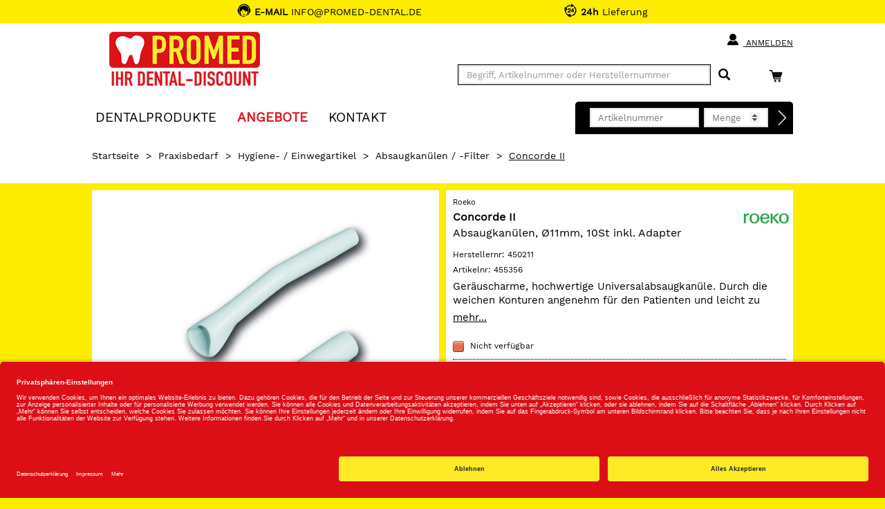

--- FILE ---
content_type: text/html;charset=UTF-8
request_url: https://www.promed-dental.de/shop/praxisbedarf/hygiene-einwegartikel/absaugkanuelen-filter/concorde-ii/concorde-ii-absaugkanuelen-11mm-10st-inkl-adapter/455356/p/6292064
body_size: 39746
content:
<!DOCTYPE html>
<html lang="de">
<head>
	<title>Concorde II | Concorde II, Absaugkan&uuml;len, &Oslash;11mm, 10St inkl. Adapter | Roeko | Praxisbedarf, Hygiene- / Einwegartikel, Absaugkan&uuml;len / -filter | Promed Dental</title>

	<meta http-equiv="Content-Type" content="text/html; charset=utf-8"/>
	<meta http-equiv="X-UA-Compatible" content="IE=edge">
	<meta charset="utf-8">
	<meta name="viewport" content="width=device-width, initial-scale=1, maximum-scale=1">

	<meta name="keywords" content="Concorde II, Roeko, Absaugkanülen / -filter, Hygiene- / Einwegartikel, Absaugkanülen, Absaugkanülen / -Filter , roeko">
<meta name="description" content="Concorde II jetzt online bestellen und morgen erhalten ✓ 24h Lieferung ✓ Über 26.000 Dentalartikel">
<meta name="robots" content="index,follow">
<link rel="shortcut icon" type="image/x-icon" media="all" href="/_ui/responsive/theme-promed/images/favicon.png"/>

	<link rel="preload" href="/medias/010-10380-V02.jpg-default-601Wx601H?context=bWFzdGVyfGltYWdlc3wyNTg2NnxpbWFnZS9qcGVnfGltYWdlcy9oYzgvaDg4LzkxMDIyNjUyODY2ODYuanBnfDBjYWU2MTA0MmI3M2ZkMDRlYTY1OWM1ZWU4Njg4NzY4YjZiNzJkZDc4ZGY2N2ZmZDUzYzQ1MjExZTI1ZTlkMmU" as="image">
	<style type="text/css">
	[unresolved] {
		visibility: hidden;
	}
	body {
		overflow-y: scroll;
	}
</style>

<link rel="preload" href="/_ui/responsive/theme-promed/fonts/glyphicons-halflings-regular.woff?v=2026.01.12.309" as="font" type="font/woff" crossorigin>
<link rel="preload" href="/_ui/responsive/theme-promed/fonts/WorkSans-Thin.woff?v=2026.01.12.309" as="font" type="font/woff" crossorigin>
<link rel="preload" href="/_ui/responsive/theme-promed/fonts/WorkSans-Light.woff?v=2026.01.12.309" as="font" type="font/woff" crossorigin>
<link rel="preload" href="/_ui/responsive/theme-promed/fonts/WorkSans-Regular.woff?v=2026.01.12.309" as="font" type="font/woff" crossorigin>
<link rel="preload" href="/_ui/responsive/theme-promed/fonts/WorkSans-SemiBold.woff?v=2026.01.12.309" as="font" type="font/woff" crossorigin>
<link rel="preload" href="/_ui/responsive/theme-promed/fonts/WorkSans-Bold.woff?v=2026.01.12.309" as="font" type="font/woff" crossorigin>
<link rel="stylesheet" type="text/css" media="all" href="/wro/all_responsive.css?v=2026.01.12.309" />
		<link rel="stylesheet" type="text/css" media="all" href="/wro/promed_responsive.css?v=2026.01.12.309" />
	<link rel="stylesheet" type="text/css" media="print" href="/_ui/responsive/theme-promed/css/henryschein.print.css?v=2026.01.12.309"/>

<!-- BEGIN Usercentrics related code -->
	<link rel="preconnect" href="//app.usercentrics.eu">
	<link rel="preconnect" href="//api.usercentrics.eu">
	<link rel="preload" href="//app.usercentrics.eu/browser-ui/latest/loader.js" as="script">
	<script id="usercentrics-cmp" src="https://app.usercentrics.eu/browser-ui/latest/loader.js" data-settings-id="k7OdqbrZA" async></script>
	<script>
		let ucStyle = document.createElement('style');
		ucStyle.textContent = 'div[data-testid="uc-overlay"] { height: auto; } div[data-testid="uc-default-banner"] { min-height: auto; }';
		ucStyleAdded = false;
		window.addEventListener('UC_UI_VIEW_CHANGED', function(event) {
			let ucRoot = document.querySelector('#usercentrics-root');
			if (ucRoot === null || ucRoot.shadowRoot === null) {
				return;
			}
			if (event.detail.view === 'FIRST_LAYER') {
				ucRoot.shadowRoot.appendChild(ucStyle);
				ucStyleAdded = true;
			}
			else if (ucStyleAdded) {
				ucRoot.shadowRoot.removeChild(ucStyle);
				ucStyleAdded = false;
			}
		});
	</script>
	<!-- END Usercentrics related code -->
<script type="text/javascript">
	var liveChatKey = "8942134";
</script>
<script type="text/javascript">
	dataLayer = [];
	gtmData = {
		generalData: {
			data_stream: 'G-39RJY7JJ7Q',
			session_id: 'Y1-4cf73bfe-002a-4ef1-86a7-1da910bf67e8',
			division: 'Dental',
			region_1: 'EMEA',
			country: 'Germany',
			page_type: 'Product Detail Pages',
			page_topic: 'Praxisbedarf',
			site_section: 'Praxisbedarf',
			publish_date: '13.07.2017',
			update_date: '23.06.2025',
			user_id: '',
			client_id: '',
			user_role: '',
			email: '',
			login_status: 'anonymous'
		},
		pageId: 'productDetails',
		items: []
	};

	</script>

<!-- Google Tag Manager -->
	<script>(function(w,d,s,l,i){w[l]=w[l]||[];w[l].push({'gtm.start':
	new Date().getTime(),event:'gtm.js'});var f=d.getElementsByTagName(s)[0],
	j=d.createElement(s),dl=l!='dataLayer'?'&l='+l:'';j.async=true;j.src=
	'https://www.googletagmanager.com/gtm.js?id='+i+dl;f.parentNode.insertBefore(j,f);
	})(window,document,'script','dataLayer','GTM-PWQB6JW');</script>
	<!-- End Google Tag Manager -->





  







</head>

<body class="page-productDetails pageType-ProductPage template-pages-product-productLayout2Page  smartedit-page-uid-productDetails smartedit-page-uuid-eyJpdGVtSWQiOiJwcm9kdWN0RGV0YWlscyIsImNhdGFsb2dJZCI6InByb21lZENvbnRlbnRDYXRhbG9nIiwiY2F0YWxvZ1ZlcnNpb24iOiJPbmxpbmUifQ== smartedit-catalog-version-uuid-promedContentCatalog/Online  theme-promed language-de">
<!-- Google Tag Manager (noscript) -->
	<noscript><iframe src="https://www.googletagmanager.com/ns.html?id=GTM-PWQB6JW" height="0" width="0" style="display:none;visibility:hidden"></iframe></noscript>
	<!-- End Google Tag Manager (noscript) -->
<script type="text/javascript">
	document.addEventListener('DOMContentLoaded', function(_event) {
		let scrollpos = sessionStorage.getItem('scrollpos');
		if (scrollpos) {
			window.scrollTo(0, scrollpos);
			sessionStorage.removeItem('scrollpos');
		}
	});
</script>
<script type="text/javascript">
	document.addEventListener("ffReady", function () {
		ACC.global.ffReady();
		ACC.gtm.ffReady();
	});
</script>
<ff-communication url="https://promed-ng.fact-finder.de/fact-finder"
						version="ng"
						api="v5"
						channel="prod_promed_deDE"
						search-immediate="false"
						user-id=""
						parameter-whitelist="query,filter,sort"
						
						category-page=""
						add-params="">
</ff-communication>
<ff-campaign-redirect></ff-campaign-redirect>

<main data-currency-iso-code="EUR">
			<div class="mainHeaderShop">

<div class="yCmsContentSlot">
<div class="benefit-bar">
	<div class="container">
		<div class="row evenly">
			<div id="topHeaderFreeCallSpan" class="benefit-one"><span class="semiboldheader"><b>E-MAIL</b></span> INFO@PROMED-DENTAL.DE</div>
			<div id="topHeader24HSpan" class="benefit-two"><span class="semiboldheader"></span>  <b>24h</b> Lieferung</div>
			</div>
	</div>
</div>
</div><div class="backgroundHeader">
<header class="js-mainHeader container">
	<nav class="navigation navigation--top">
		<div class="row">
			<div class="col-sm-12 col-md-4 desktop__logo">
				<div class="nav__left js-site-logo">
					<div class="yCmsComponent yComponentWrapper">
<div class="banner__component banner">
	<a href="/" class="" data-id="SiteLogoComponent" data-name="Site Logo Component" data-text="PROMED IHR DENTAL-DISCOUNT">
				<img title="PROMED IHR DENTAL-DISCOUNT" alt="PROMED IHR DENTAL-DISCOUNT" src="/medias/Promed-Dental.png?context=bWFzdGVyfGltYWdlc3wyNTI4NnxpbWFnZS9wbmd8aW1hZ2VzL2gyNi9oZjMvOTE0MzQzNDc3MjUxMC5wbmd8ODE4MzUzNDE1NGU0YThhM2E4YWU5OTJiODRiNTE4NDM5NzVhZTRlNDI2ODYzMTdhMTU2Y2FkNTVmODJjNjA3MQ" width="225" height="88"/>
	</a>
		</div>
</div></div>
			</div>
			<div class="col-sm-12 col-md-8 hidden-xs hidden-sm">
				<div class="nav__right">
					<ul class="nav__links nav__links--account">
						<li class="liOffcanvas">
											<a href="/login" class="loginStyleURL">
													<span class="glyphicon glyphicon-user" aria-hidden="true"></span>
													Anmelden</a>
											</li>
									</ul>
				</div>
			</div>
		</div>
	</nav>
	<div class="hidden-xs hidden-sm js-secondaryNavAccount collapse" id="accNavComponentDesktopOne">
		<ul class="nav__links">

		</ul>
	</div>
	<div class="hidden-xs hidden-sm js-secondaryNavCompany collapse" id="accNavComponentDesktopTwo">
		<ul class="nav__links js-nav__links">

		</ul>
	</div>
	<nav class="navigation navigation--middle js-navigation--middle">
		<div class="container-fluid hide-in-checkout">
			<div class="row">
				<div class="mobile__nav__row mobile__nav__row--table">
					<div class="mobile__nav__row--table-group">
						<div class="mobile__nav__row--table-row">
							<div class="mobile__nav__row--table-cell visible-xs hidden-sm widthSize33">
								<div class="mobile__nav__row--btn btn mobile__nav__row--btn-menu js-toggle-sm-navigation">
									<span class="glyphicon glyphicon-align-justify"></span>
								</div>
							</div>

							<div class="mobile__nav__row--table-cell visible-xs mobile__nav__row--seperator widthSize33">
								<button class="mobile__nav__row--btn btn mobile__nav__row--btn-search js-toggle-xs-search hidden-sm hidden-md hidden-lg" type="button" aria-label="Suchen">
										<span class="glyphicon glyphicon-search"></span>
										<span class="search"><span class="searchText">Suche</span></span>
									</button>

									<button class="mobile__nav__row--btn btn mobile__nav__row--btn-search directOrderBtn hidden-sm hidden-md hidden-lg" type="button" aria-label="Direktbestellung">
										<span class="directOrder">Direktbestellung</span>
									</button>

								</div>

							<div class="yCmsContentSlot miniCartSlot componentContainer mobile__nav__row--table hidden-sm hidden-md hidden-lg">
<div class="yCmsComponent mobile__nav__row--table-cell">
<div class="nav-cart">
			<a href="/cart"
				class="mini-cart-link"
				data-mini-cart-url="/cart/rollover/MiniCart"
				data-mini-cart-refresh-url="/cart/miniCart/SUBTOTAL"
				data-mini-cart-name="Warenkorb"
				data-mini-cart-empty-name="Leerer Warenkorb"
				data-mini-cart-items-text="Elemente"
				aria-label="Warenkorb"
				>
				<div class="mini-cart-price hidden-xs hidden-sm hidden-md">
						Warenkorb&nbsp;
						<span class="replace">
						0,00 €</span>
					</div>
				<div class="mini-cart-icon search-md-margin-top">
					<span class="glyphicon glyphicon-shopping-cart "></span>
				</div>
				<div class="clear-both"></div>
			</a>
		</div>
	</div></div></div>
					</div>
				</div>
			</div>
			<div class="row desktop__nav">
				<div class="nav__left col-xs-12 col-sm-11 col-lg-10">
					<div class="row">
						<div class="col-sm-2 col-md-11 hidden-xs visible-sm mobile-menu">
							<button class="btn js-toggle-sm-navigation" type="button">
								<span class="glyphicon glyphicon-align-justify"></span>
							</button>
						</div>
						<div class="col-sm-10 col-md-1 col-xs-12 pull-right">
							<div class="site-search">
								<div class="search-container search-md-margin-top">
	<div class="searchbox">
		<button class="icon-close close-searchbutton js-close-searchbtn" type="button" aria-label="Schließen"></button>
		<div class="input-group">
			<ff-searchbox suggest-onfocus="true" use-suggest="true" suggest-delay="100" unresolved hide-suggest-onblur="false">
				<input type="text" class="form-control site-search-input js-ffSearchInput"
						name="text" value="" maxlength="100"
						placeholder="Begriff, Artikelnummer oder Herstellernummer" />
			</ff-searchbox>
			<span class="input-group-btn">
				<button class="icon-close clear-searchbutton js-clear-searchbtn" type="button" aria-label="Leeren"></button>
				<ff-searchbutton unresolved>
					<button class="glyphicon glyphicon-search ff-searchbtn js-ff-searchbtn" type="submit" data-url="/search/" aria-label="Suchen"></button>
				</ff-searchbutton>
			</span>
		</div>
	</div>
</div></div>
							<div class="visible-sm visible-xs directOrderMobile">
								<div class="clear-both"></div>
								



<div>
	
	<form action="/cart/direct/order" name="directOrderForm" method="post" class="direct-order">
		<div class="toptitledirectOrderForm">
			<span class="texttitledirectOrderForm"><b>DIREKT</b>BESTELLUNG</span>
			<div class="clear-both"></div>
		</div>
		<span id="titledirectOrderForm"><b>DIREKT</b>BESTELLUNG</span>
		<input class="article-code" type="text" placeholder="Artikelnummer" name="articleCode" value="" />
		<input class="quantity" placeholder="Menge" type="number" min="1" max="200" name="quantity" value="" />
		<input type="hidden" name="CSRFToken" value="a8763c61-bd55-49fe-bfc5-336c93252073" />
		<button type="submit" class="btn btn-link js-enable-btn js-direct-order" disabled="disabled" aria-label="Direktbestellung"><span id="arrow-right-custom"></span></button>
		<div class="clear-both"></div>
	<input type="hidden" name="as_sfid" value="AAAAAAUuCFoiWNtBzOFlL_AIsQlb4eMke2Tf_6wY7K6RLYjgtII3Ojk641zZZZ99gAecyVlbgVkPJvwOnRDPjsh5jjU6W7N5dZ2FN0cQGXRx6ocjxVocj1EqNAj63vdA1Qxu-W5yb8xXxq-OApI174dGV1DLgh3v2JErqUPZ9HmS-I3TOg==" /><input type="hidden" name="as_fid" value="1e578059d5ab60b4d1295bea42f32f7330d80fc0" /></form>
</div>
</div>
						</div>
					</div>
				</div>
				<div class="nav__right col-xs-6 col-sm-1 hidden-xs col-lg-2">
					<ul class="nav__links nav__links--shop_info">
						<li>
							<div class="yCmsContentSlot componentContainer">
<div class="yCmsComponent">
<div class="nav-cart">
			<a href="/cart"
				class="mini-cart-link"
				data-mini-cart-url="/cart/rollover/MiniCart"
				data-mini-cart-refresh-url="/cart/miniCart/SUBTOTAL"
				data-mini-cart-name="Warenkorb"
				data-mini-cart-empty-name="Leerer Warenkorb"
				data-mini-cart-items-text="Elemente"
				aria-label="Warenkorb"
				>
				<div class="mini-cart-price hidden-xs hidden-sm hidden-md">
						Warenkorb&nbsp;
						<span class="replace">
						0,00 €</span>
					</div>
				<div class="mini-cart-icon search-md-margin-top">
					<span class="glyphicon glyphicon-shopping-cart "></span>
				</div>
				<div class="clear-both"></div>
			</a>
		</div>
	</div></div></li>
					</ul>
				</div>
			</div>
		</div>
	</nav>
	<nav class="navigation navigation--bottom js_navigation--bottom js-enquire-offcanvas-navigation row" role="navigation">
		<div class="navigation__overflow">
			<div class="close-offcanvas">
				<button type="button" class="js-toggle-sm-navigation" aria-label="Schließen">
					<span class="glyphicon glyphicon-remove icon-close"></span>
				</button>
			</div>

			<div class="col-lg-6 col-md-7">
				<ul class="nav__links nav__links--products js-offcanvas-links">

					<li class="liOffcanvas">
							<a href="/login" class="loginStyleURL">
									<span class="glyphicon glyphicon-user" aria-hidden="true"></span>
										Anmelden</a>
							</li>
					<li navigationType="offcanvas" class="yCmsComponent nav__links--primary hidden-sm hidden-xs">
<li class=" auto nav__links--primary nav__links--primary-has__sub js-enquire-has-sub">

			<span class="yCmsComponent nav__link js_nav__link js_nav__link--drill__down">
<a href="#"  title="Dentalprodukte" >Dentalprodukte</a></span><span class="glyphicon  glyphicon-chevron-right hidden-md hidden-lg nav__link--drill__down js_nav__link--drill__down"></span><div class="sub__navigation js_sub__navigation">
					<a class="sm-back js-enquire-sub-close hidden-md hidden-lg" href="#">
						Zurück</a>
					<div class="row">
					<div class="sub-navigation-section col-md-4">
									<ul class="sub-navigation-list ">
										<li class="yCmsComponent nav__link--secondary">
<a href="/Shop/c/h661"  title="Restaurativ" >Restaurativ</a></li><li class="yCmsComponent nav__link--secondary">
<a href="/Shop/c/h660"  title="Abformung" >Abformung</a></li><li class="yCmsComponent nav__link--secondary">
<a href="/Shop/c/h759"  title="Temporäre Versorgung" >Temporäre Versorgung</a></li><li class="yCmsComponent nav__link--secondary">
<a href="/Shop/c/h662"  title="Anästhetika / Pharmazeutika" >Anästhetika / Pharmazeutika</a></li><li class="yCmsComponent nav__link--secondary">
<a href="/Shop/c/h658"  title="Einweg-, Glas- & Kunststoffartikel" >Einweg-, Glas- & Kunststoffartikel</a></li><li class="yCmsComponent nav__link--secondary">
<a href="/Shop/c/h663"  title="Prophylaxe / Zahnästhetik" >Prophylaxe / Zahnästhetik</a></li><li class="yCmsComponent nav__link--secondary">
<a href="/Shop/c/h666"  title="Reinigung / Desinfektion / Pflege" >Reinigung / Desinfektion / Pflege</a></li><li class="yCmsComponent nav__link--secondary">
<a href="/Shop/c/h667"  title="Röntgen" >Röntgen</a></li><li class="yCmsComponent nav__link--secondary">
<a href="/Shop/c/h676"  title="Arbeitsschutz / Hygiene" >Arbeitsschutz / Hygiene</a></li><li class="yCmsComponent nav__link--secondary">
<a href="/Shop/c/h664"  title="CAD / CAM" >CAD / CAM</a></li></ul>

								</div>
							<div class="sub-navigation-section col-md-4">
									<ul class="sub-navigation-list ">
										<li class="yCmsComponent nav__link--secondary">
<a href="/Shop/c/h670"  title="Rotierende Instrumente & Zubehör" >Rotierende Instrumente & Zubehör</a></li><li class="yCmsComponent nav__link--secondary">
<a href="/Shop/c/h665"  title="Instrumente" >Instrumente</a></li><li class="yCmsComponent nav__link--secondary">
<a href="/Shop/c/h659"  title="Endodontie" >Endodontie</a></li><li class="yCmsComponent nav__link--secondary">
<a href="/Shop/c/h675"  title="Modellieren" >Modellieren</a></li><li class="yCmsComponent nav__link--secondary">
<a href="/Shop/c/h669"  title="Kunststofftechnik" >Kunststofftechnik</a></li><li class="yCmsComponent nav__link--secondary">
<a href="/Shop/c/h668"  title="Modellherstellung" >Modellherstellung</a></li><li class="yCmsComponent nav__link--secondary">
<a href="/Shop/c/h672"  title="Kunststoffverblendtechnik" >Kunststoffverblendtechnik</a></li><li class="yCmsComponent nav__link--secondary">
<a href="/Shop/c/h673"  title="Keramik" >Keramik</a></li><li class="yCmsComponent nav__link--secondary">
<a href="/Shop/c/h674"  title="Gusstechnik" >Gusstechnik</a></li><li class="yCmsComponent nav__link--secondary">
<a href="/Shop/c/h677"  title="Organisationshilfen" >Organisationshilfen</a></li></ul>

								</div>
							<div class="sub-navigation-section col-md-4">
									<ul class="sub-navigation-list ">
										<li class="yCmsComponent nav__link--secondary">
<a href="/Shop/c/h671"  title="Kleingeräte" >Kleingeräte</a></li><li class="yCmsComponent nav__link--secondary">
<a href="/Shop/c/h678"  title="Turbinen- / Hand- / Winkelstücke" >Turbinen- / Hand- / Winkelstücke</a></li><li class="yCmsComponent nav__link--secondary">
<a href="/Shop/c/h716"  title="Zähne" >Zähne</a></li><li class="yCmsComponent nav__link--secondary">
<a href="/Shop/c/h754"  title="KFO" >KFO</a></li><li class="yCmsComponent nav__link--secondary">
<a href="/Shop/c/h905"  title="Generische Implantat Komponenten" >Generische Implantat Komponenten</a></li><li class="yCmsComponent nav__link--secondary">
<a href="/Shop/c/h947"  title="Ersatzteile / Technik" >Ersatzteile / Technik</a></li><li class="yCmsComponent nav__link--secondary">
<a href="/Shop/c/h1219"  title="Deko & Geschenke" >Deko & Geschenke</a></li></ul>

								</div>
							</div>
				</div>
			</li>
</li><li class="navigationHeaderSeparator hidden-sm hidden-xs">|</li>
						<li navigationType="offcanvas" class="yCmsComponent nav__links--primary hidden-sm hidden-xs">
<li class="sale auto nav__links--primary ">

			<span class="yCmsComponent nav__link js_nav__link js_nav__link--drill__down">
<a href="/search/?query=*&filter=campaignPrice%3A1"  title="ANGEBOTE" ><font color="#e1131f"><b>ANGEBOTE</b></font></a></span></li>
</li><li class="navigationHeaderSeparator hidden-sm hidden-xs">|</li>
						<li navigationType="offcanvas" class="yCmsComponent nav__links--primary hidden-sm hidden-xs">
<li class=" auto nav__links--primary ">

			<span class="yCmsComponent nav__link js_nav__link js_nav__link--drill__down">
<a href="/contact"  title="KONTAKT" >KONTAKT</a></span></li>
</li></ul>
			</div>
			



<div class="col-lg-6 col-md-5 hidden-xs hidden-sm">
	
	<form action="/cart/direct/order" name="directOrderForm" method="post" class="float-right direct-order">
		<span id="titledirectOrderForm" class="hidden-md"><b>DIREKT</b>BESTELLUNG</span>
		<input class="article-code" type="text" placeholder="Artikelnummer" name="articleCode" value="" />
		<input class="quantity" placeholder="Menge" type="number" min="1" max="200" name="quantity" value="" />
		<input type="hidden" name="CSRFToken" value="a8763c61-bd55-49fe-bfc5-336c93252073" />
		<button type="submit" class="btn btn-link js-enable-btn js-direct-order" disabled="disabled" aria-label="Direktbestellung"><span id="arrow-right-custom"></span></button>
	<input type="hidden" name="as_sfid" value="AAAAAAW2jKE4eIP6v5culYWoOH685bPNg8GGY_8Z4qOVkdaeI3JxswMVpGTQioQneW80suz_chMh9xMSOgdD-uFLXuFvNO_-KlqpWiQ1TKPDz6oPxJWbyEn_2ipniuzhKS22w_GBt_I01BtW5Ot8EGNeXuazdMC54rks0u2pkyFrtotVZQ==" /><input type="hidden" name="as_fid" value="1e578059d5ab60b4d1295bea42f32f7330d80fc0" /></form>
</div>
</div>
	</nav>
<div class="breadcrumb-section">
		<ol class="breadcrumb">
	<li class="home hidden-xs hidden-sm">
		<a href="/">Startseite</a>
	</li>

	<li class="separator hidden-xs hidden-sm">&gt;</li>

				<li class="hidden-xs hidden-sm">
							<a href="/Shop/c/Praxis">Praxisbedarf</a>
						</li>
					<li class="separator hidden-xs hidden-sm">&gt;</li>

				<li class="hidden-xs hidden-sm">
							<a href="/Shop/c/05">Hygiene- / Einwegartikel</a>
						</li>
					<li class="separator first hidden-md hidden-lg">&lt;</li>
				<li class="separator hidden-xs hidden-sm">&gt;</li>

				<li class="">
							<a href="/Shop/c/05.01">Absaugkanülen / -filter</a>
						</li>
					<li class="separator ">&gt;</li>

				<li class="active">
							Concorde II</li>
					</ol>
</div>
<div class="ffSuggest js-ff-suggest" style="display:none">
	<ff-suggest layout="block" unresolved>
		<section>
			<div data-container="productName">
				<div class="suggestTypeHeader">Produkte</div>
				<div>
					<ff-suggest-item type="productName" unresolved>
						<div class="product-list-item js-price js-view-item-list js-select-item" data-product-code="{{attributes.code}}" data-code="{{attributes.code}}" data-index="{{{index}}}">
							<div class="image"><img width="70" height="70" data-image /></div>
							<div class="item">
								<div class="name">{{{name}}}</div>
								<div class="article-ids">
									<span>
										Artikelnr: {{attributes.articleCode}}
										{{#attributes.manufacturerAID}}
									</span>
									<span>
										Herstellernr: {{attributes.manufacturerAID}}
										{{/attributes.manufacturerAID}}
									</span>
								</div>
								</div>
							<div class="prices">
										<span class="product-oldPrice"></span>
										<span class="product-price"></span>
									</div>
									<form id="command" class="add_to_cart_form" action="/cart/add" method="post"><div class="quantity">
											<input type="number" name="qty" value="1" min="1" max="200" />
										</div>
										<div class="cartButton">
											<input type="hidden" name="productCodePost" value="{{attributes.code}}"/>
											<input type="hidden" name="promoCode" value=""/>
											<input type="hidden" name="context" value="suggest,Suggest"/>
											<button type="submit" class="js-add-to-cart btn btn-primary glyphicon-shopping-cart" title="In den Warenkorb"></button>
										</div>
									<div>
<input type="hidden" name="CSRFToken" value="a8763c61-bd55-49fe-bfc5-336c93252073" />
</div><input type="hidden" name="as_sfid" value="AAAAAAVgKnwuc4ZVxojr3oCLcqvOmhIxlGz7lGOU6EUMYKhCh53wSZ4otviiyObo09pkI2nW63V8D_7T89cntXAKgmSTL_a544Ec-cblyEALOgNnsZNnaCXxnX8yL00er8T7JLNrvcv6eQax5Zi-ep-8Q1blzXuHFIW0eSgrVw7RBS9pYg==" /><input type="hidden" name="as_fid" value="7d8889e4766fb1f73b3d6c4a1fd5b193d23c3b1d" /></form></div>
					</ff-suggest-item>
				</div>
			</div>
		</section>
		<section>
			<div data-container="category">
				<div class="suggestTypeHeader">Kategorien</div>
				<div>
					<ff-suggest-item type="category" unresolved>
						<div class="product-list-item noimage"><span class="suggest-icon icon-category"></span>{{{name}}}</div>
					</ff-suggest-item>
				</div>
			</div>
			<div data-container="brand">
				<div class="suggestTypeHeader">Marken</div>
				<div>
					<ff-suggest-item type="brand" unresolved>
						{{#attributes.manufacturerLogo}}
							<div class="product-list-item"><img width="70" height="70" data-image="{{attributes.manufacturerLogo}}" alt="" />{{{name}}}</div>
						{{/attributes.manufacturerLogo}}
						{{^attributes.manufacturerLogo}}
							<div class="product-list-item nobrandimage"><span class="suggest-icon icon-brand"></span>{{{name}}}</div>
						{{/attributes.manufacturerLogo}}
					</ff-suggest-item>
				</div>
			</div>
		</section>
	</ff-suggest>
</div>
</header>
</div>


<div class="yCmsContentSlot container-fluid">
</div></div>
<div id="mainContainer" class="container">
				<div class="js-mini-cart-container"></div>
				<div class="row">
	<div class="col-lg-6 col-md-6">
		<div class="image-gallery hidden-print">
	<div class="product-banners">
		<div class="product-banner discount js-discount"></div>
		</div>
	<div class="image-gallery__image">
				<div class="item">
						<div class="image hidden-xs hidden-sm">
									<a class="productImageLink js-imagezoom" href="/medias/010-10380-V02.jpg-default-1200Wx1200H?context=bWFzdGVyfGltYWdlc3w0Njc3NXxpbWFnZS9qcGVnfGltYWdlcy9oNmMvaDA1LzkwOTMwMDExNTA0OTQuanBnfGFiYTI1MzVmOGQ0MDQ5MTQ5OTMxNWQ5NTIxNGQ5MzIyMTJjZTY3NTZlZDI5MTgwOWYzNzEwMWIwYjRkMGQ3MjM" data-href="/medias/010-10380-V02.jpg-default-1200Wx1200H?context=bWFzdGVyfGltYWdlc3w0Njc3NXxpbWFnZS9qcGVnfGltYWdlcy9oNmMvaDA1LzkwOTMwMDExNTA0OTQuanBnfGFiYTI1MzVmOGQ0MDQ5MTQ5OTMxNWQ5NTIxNGQ5MzIyMTJjZTY3NTZlZDI5MTgwOWYzNzEwMWIwYjRkMGQ3MjM" target="_blank" title="Concorde II">
										<img src="/medias/010-10380-V02.jpg-default-601Wx601H?context=bWFzdGVyfGltYWdlc3wyNTg2NnxpbWFnZS9qcGVnfGltYWdlcy9oYzgvaDg4LzkxMDIyNjUyODY2ODYuanBnfDBjYWU2MTA0MmI3M2ZkMDRlYTY1OWM1ZWU4Njg4NzY4YjZiNzJkZDc4ZGY2N2ZmZDUzYzQ1MjExZTI1ZTlkMmU" data-zoom-image="/medias/010-10380-V02.jpg-default-1200Wx1200H?context=bWFzdGVyfGltYWdlc3w0Njc3NXxpbWFnZS9qcGVnfGltYWdlcy9oNmMvaDA1LzkwOTMwMDExNTA0OTQuanBnfGFiYTI1MzVmOGQ0MDQ5MTQ5OTMxNWQ5NTIxNGQ5MzIyMTJjZTY3NTZlZDI5MTgwOWYzNzEwMWIwYjRkMGQ3MjM" alt="Concorde II" width="601" height="601" />
									</a>
								</div>
								<div class="image hidden-lg hidden-md">
									<img src="/medias/010-10380-V02.jpg-default-601Wx601H?context=bWFzdGVyfGltYWdlc3wyNTg2NnxpbWFnZS9qcGVnfGltYWdlcy9oYzgvaDg4LzkxMDIyNjUyODY2ODYuanBnfDBjYWU2MTA0MmI3M2ZkMDRlYTY1OWM1ZWU4Njg4NzY4YjZiNzJkZDc4ZGY2N2ZmZDUzYzQ1MjExZTI1ZTlkMmU" data-zoom-image="/medias/010-10380-V02.jpg-default-1200Wx1200H?context=bWFzdGVyfGltYWdlc3w0Njc3NXxpbWFnZS9qcGVnfGltYWdlcy9oNmMvaDA1LzkwOTMwMDExNTA0OTQuanBnfGFiYTI1MzVmOGQ0MDQ5MTQ5OTMxNWQ5NTIxNGQ5MzIyMTJjZTY3NTZlZDI5MTgwOWYzNzEwMWIwYjRkMGQ3MjM" alt="Concorde II" />
								</div>
								<div>
									</div>
							</div>
				</div>
		</div>

<div class="visible-print">
	<img src="/medias/010-10380-V02.jpg-default-601Wx601H?context=bWFzdGVyfGltYWdlc3wyNTg2NnxpbWFnZS9qcGVnfGltYWdlcy9oYzgvaDg4LzkxMDIyNjUyODY2ODYuanBnfDBjYWU2MTA0MmI3M2ZkMDRlYTY1OWM1ZWU4Njg4NzY4YjZiNzJkZDc4ZGY2N2ZmZDUzYzQ1MjExZTI1ZTlkMmU" alt="Concorde II" />
	</div>
<div class="hidden-xs hidden-sm">
			</div>
	</div>

	<div class="col-lg-6 col-md-6 buying-box">
		<div class="productDetailsBox">
			<div class="productDetailsManufacturerLogo">
					<a href="/search/?query=*&filter=manufacturerName%3aRoeko" class="js-promotion" data-id="Mehr von &quot;Roeko&quot;" title="Mehr von &quot;Roeko&quot;"><img src="/medias/?context=bWFzdGVyfGxvZ29zfDgzNDJ8aW1hZ2UvanBlZ3xsb2dvcy9oMjkvaDM2Lzg4MDcyNzA0NDkxODIuanBnfDAyZGRjZmYxODRhMTU0NDk5MzEwNzRmMjA4OTg3YThiODJhYWNiZmQzZGFhZWFlMTE2YjYwZDFhNTNlNmI0ZDc" alt="Roeko" width="80" height="80" /></a>
				</div>
			<div class="product-manufacturer">Roeko</div>
			<h1 class="master-name">
				Concorde II</h1>
			<div class="product-name" id="productNameSelected">
				Absaugkanülen, Ø11mm, 10St inkl. Adapter</div>
			<div class="product-numbers">
		<span class="product-numbers-key">Herstellernr: </span>
		<span class="product-numbers-value">450211</span>
	</div>
<div class="product-numbers">
	<span class="product-numbers-key">Artikelnr: </span>
	<span class="product-numbers-value">455356</span>
</div>
<div class="product-summary-total">
					<div id="productSummary" class="product-summary">Ger&auml;uscharme, hochwertige Universalabsaugkan&uuml;le. Durch die weichen Konturen angenehm f&uuml;r den Patienten und leicht zu reinigen. Sterilisierbar im Autoklaven bis 134 &deg;C.</div>
						<div><a href="#accessibletabsnavigation0-0" id="showMoreText">mehr...</a></div>
					</div>
			<div class="yCmsContentSlot page-details-variants-select">
<div class="yCmsComponent yComponentWrapper page-details-variants-select-component">
</div></div><div class="product-price-box">
				</div>
			<div class="yCmsContentSlot page-details-variants-select">
<div class="yCmsComponent yComponentWrapper page-details-add-to-cart-component">
<div class="addtocart-component">
	<div class="clear-both"></div>
				<div class="actions">
					<div class="AddToCart-AddToCartAction" data-index="1" class="">
			<form id="addToCartForm" class="add_to_cart_form" action="/cart/add" method="post"><input type="hidden" maxlength="3" size="1" name="qty" class="qty js-qty-selector-input" value="1">
	<input type="hidden" name="promoCode" value=""/>
	<input type="hidden" name="context" value=""/>
	<input type="hidden" name="position" value="pdp"/>
	<input type="hidden" name="productCodePost" value="6292064"/>
	<input type="hidden" name="masterCodePost" value="1200_10380"/>
	<input type="hidden" name="pricePost" value=""/>

	<div class="add-to-wishlist-action float-left">
			</div>
		<div class="float-right">
			</div>
		<div class="clear-both"></div>
	<div>
<input type="hidden" name="CSRFToken" value="a8763c61-bd55-49fe-bfc5-336c93252073" />
</div><input type="hidden" name="as_sfid" value="AAAAAAXsQelRULP-NobV9iw2fgKybJfKxxlU8wyuP58JOMw4NW4879wsGKbDOurhY0w-IKbX72-stP7r-8O1KDUVOThMvtcKp-zCAKe9_rjonJtJ8QhjfasTyPoogPv8DF9CzQ2sS2ovyD8rq0P2Gy1rCnaizBI26BFY7iSqSfUDYZtH9Q==" /><input type="hidden" name="as_fid" value="1e5943fcd885df4013d5d6b52fd7f6ad4db97b5b" /></form></div>
	<div class="AddToCart-AvailabilityAction" data-index="2" class="">
			<div class="availability-box display-table">
	<div class="display-cell">
		<img src="/_ui/responsive/common/images/button-red.png" width="16" height="16" />
	</div>
	<div class="display-cell text">
		<span class="availability-box-text">
			Nicht verfügbar</span>
	</div>
</div></div>
	</div>
			</div>
</div></div></div>
	</div>

	<div class="visible-xs visible-sm">
		</div>
</div>
<div class="row">
	<div class="tabs js-tabs tabs-responsive col-md-12">
		<div class="tabhead">
			<a href="">Produktinformation</a><span class="glyphicon"></span>
		</div>

		<div class="tabbody">
			<div class="container-lg">
				<div class="row">
					<div class="col-md-12">
						<div class="tab-container"><div class="tab-details">
	<div class="product-manufacturer">Roeko</div>
		<div class="product-name">Concorde II</div>
		<div class="product-description">
			Ger&auml;uscharme, hochwertige Universalabsaugkan&uuml;le. Durch die weichen Konturen angenehm f&uuml;r den Patienten und leicht zu reinigen. Sterilisierbar im Autoklaven bis 134 &deg;C.</div>
	</div>
</div>
					</div>
				</div>
			</div>
		</div>

		<div class="tabs js-tabs tabs-responsive">
	</div>
</div>
</div><div class="yCmsContentSlot productDetailsPageSectionUpSelling">
</div><div class="yCmsContentSlot productDetailsPageSection4">
<div class="yCmsComponent productDetailsPageSection4-component">
<div class="js_recommendations" data-url="/recommendations" data-component="ff-recommendation" data-product-code="6292064" data-title="Andere Kunden kauften auch:"></div>
<div id="title_recommendation" style="display: none;">Andere Kunden kauften auch:</div>
</div><div class="yCmsComponent productDetailsPageSection4-component">
<div class="js_recommendations" data-url="/similarproducts" data-component="ff-similar-products" data-product-code="6292064" data-title="Das könnte Sie auch interessieren:"></div>
<div id="title_similarProducts" style="display: none;">Das könnte Sie auch interessieren:</div>
</div></div><a href="#" class="toTop hidden-print" title="Nach oben">
					<img src="/_ui/responsive/theme-promed/css/images/dropdown.png" width="35px" height="35px" alt="" />
						</a>
			</div>

			<footer>
	<div class="content"><div class="container footerUp"><div class="row"><div class="col-lg-3 col-md-3 withBorderRight sameHeight"><div class="titleColFooter">Produkte</div><div class="listLinkFooter"><a data-url-expand="/Abformmaterialien/c/01" href="#">Abformmaterialien</a> <a data-url-expand="/Anaesthetika-Pharmazeutika/c/02" href="#">An&auml;sthetika / Pharmazeutika</a> <a data-url-expand="/Rotierende-Instrumente-Okklusions-Pruefmittel/c/03" href="#">Rotierende Instrumente / Okklusions-Pr&uuml;fmittel</a> <a data-url-expand="/Desinfektions-Reinigungsmittel/c/04" href="#">Desinfektions- / Reinigungsmittel</a> <a data-url-expand="/Hygiene-Einwegartikel/c/05" href="#">Hygiene- / Einwegartikel</a> <a data-url-expand="/Fuellungsmaterialien/c/06" href="#">F&uuml;llungsmaterialien</a> <a data-url-expand="/Prophylaxe/c/07" href="#">Prophylaxe</a> <a data-url-expand="/Instrumente/c/08" href="#">Instrumente</a> <a data-url-expand="/Prothetik-provisorische-KronenCategoryLink/c/09" href="#">Prothetik / provisorische Kronen</a> <a data-url-expand="/Roentgen/c/10" href="#">R&ouml;ntgen</a> <a data-url-expand="/Wurzelbehandlung/c/11" href="#">Wurzelbehandlung</a> <a data-url-expand="/Zemente-Unterfuellungen/c/12" href="#">Zemente / Unterf&uuml;llungen</a> <a data-url-expand="/Geraete-Praxiseinrichtung/c/13" href="#">Ger&auml;te / Praxiseinrichtung</a><a data-url-expand="/CAD-CAMC/c/17" href="#">CAD/CAM Rohlinge</a> <a data-url-expand="/Modellherstellung/c/25" href="#">Modellherstellung</a> <a data-url-expand="/Artikulatoren/c/28" href="#">Artikulatoren</a> <a data-url-expand="/Modellieren/c/31" href="#">Modellieren</a> <a data-url-expand="/Tiefziehfolien-Loeffelmaterial/c/34" href="#">Tiefziehfolien / L&ouml;ffelmaterial</a> <a data-url-expand="/Einbettmassen-giessen-ausbetten-loeten/c/37" href="#">Einbettmassen / gie&szlig;en / ausbetten / l&ouml;ten</a> <a data-url-expand="/Oberflaechenbearbeitung/c/40" href="#">Oberfl&auml;chenbearbeitung</a> <a data-url-expand="/Keramik/c/43" href="#">Keramik</a> <a data-url-expand="/Verblendmaterialien/c/47" href="#">Verblendmaterialien</a> <a data-url-expand="/Instrumente/c/50" href="#">Instrumente</a> <a data-url-expand="/Kieferorthopaedie-Klammerdraehte/c/53" href="#">Kieferorthop&auml;die / Klammerdr&auml;hte</a> <a data-url-expand="/Verschiedenes-Labor/c/57" href="#">Verschiedenes (Labor)</a></div></div><div class="col-lg-6 col-md-6 withBorderRight sameHeight"><div class="row"><div class="col-lg-4 col-md-4 withBorderRight sameHeight"><div class="withBorderBottom SameMiddleHeight"><div class="titleColFooter">Service</div><div class="listLinkFooter"><a href="/serviceNewsletter">Newsletter</a></div><div class="listLinkFooter"><a data-url-expand="/service" href="#">Service-Vorteile</a></div><div class="listLinkFooter"><a href="/medias/Retourenschein-2025-PRO.pdf?context=bWFzdGVyfGRvY3VtZW50c3w4Njk4NHxhcHBsaWNhdGlvbi9wZGZ8ZG9jdW1lbnRzL2g0Mi9oODQvOTM2NTU0NTEyMzg3MC5wZGZ8NzBlMWU4MjEzMThjNzVlZGE3ODI0NzkwNTJlMGY5ZmViMWUzNzJmM2Q0MWQzZDczZTkyMzg2MTlhNmMxYjhkOA" target="_blank">Retourenschein</a></div><div class="listLinkFooter"><a href="#" onclick="UC_UI.showSecondLayer();">Cookie-Einstellungen</a></div><div class="listLinkFooter"><a data-url-expand="/faq" href="#">FAQ-H&auml;ufig gestellte Fragen</a> </div><div class="listLinkFooter"></div></div><div class="withBorderBottom SameMiddleHeight"><div class="titleColFooter">Zahlarten</div><div class="listLinkFooter">Rechnung</div><div class="listLinkFooter">Vorkasse</div><div class="listLinkFooter"><a download="" href="/medias/PROMED-SEPA-Lastschriftmandat-2023.pdf?context=bWFzdGVyfGltYWdlc3w1NTE3N3xhcHBsaWNhdGlvbi9wZGZ8aW1hZ2VzL2g0Mi9oOTYvOTE5NzkxMTYwNTI3OC5wZGZ8NGNjYjRmZjcxYTA2NTAzODg5YWY3ZWRkODY3NDVmNmZmMmZjMWRhNDRjYjhiZjNjMzQwMTRjZWJmYWNiZjFkYw">Lastschrift</a></div></div><div><div class="titleColFooter">Bewertungen</div><div class="listLinkFooter"><div class="ekomi-widget-container ekomi-widget-sf3976968109e7ebbaa4" id="widget-container"></div><div data-certificate="1E5E53FB913C09F" data-url="//connect.ekomi.de/integration_1511363099/" id="eKomiWidget_default"></div></div></div></div><div class="col-lg-8 col-md-8"><div class="withBorderBottom SameMiddleHeight"><div class="titleColFooter">Kontakt</div><div class="listLinkFooter"><a data-url-expand="/contact" href="#">Kontakt/Anfrage</a><a data-url-expand="/login" href="#">Neukundenanmeldung</a><a class="js-password-forgotten" data-cbox-title="Kennwort zurücksetzen" data-url-expand="/login/pw/request" href="#">Kennwort vergessen</a></div></div><div class="withBorderBottom SameMiddleHeight"><div class="titleColFooter">Bestellungen</div>
<div><a href="https://www.tnt.com/express/de_de/site/shipping-tools/tracking.html">Sendung verfolgen</a></div></div><div><div class="listLinkFooter secuLinkFooter"></div></div></div></div></div><div class="col-lg-3 col-md-3 withBorderRight downDivParent sameHeight"><div class="downDiv"><br />© 2024 Promed Vertriebsgesellschaft mbH | Alle Rechte vorbehalten<br />* Alle Preise zzgl. gesetzlicher Mehrwertsteuer</div></div></div></div><div class="footerDown"><div class="container"><div class="row"><div class="col-md-3 col-lg-4"></div><div class="col-md-6 col-lg-4"><div class="evenly"><span class="itemevenly">		 			<a data-url-expand="/impressum" href="#" id="impressumFooter" target="_blank" title="Impressum">Impressum</a> 		 			</span> <span class="itemevenly"> 		 			<a data-url-expand="/AGB" href="#" id="agbFooter" target="_blank" title="AGB">AGB</a> 		 			</span> <span class="itemevenly"> 		 			<a data-url-expand="/dataSecurity" href="#" id="dataSecurityFooter" target="_blank" title="Datenschutz">Datenschutz</a> </span><a data-url-expand="/Nachhaltigkeit" href="#" id="dataSecurityFooter" target="_blank" title="Nachhaltigkeit">Nachhaltigkeit</a></div></div><div class="col-md-3 col-lg-4"></div></div></div></div></div></footer>
</main>

	<script type="text/javascript">
	/*<![CDATA[*/
	
	var ACC = { config: {} };
		ACC.config.theme = "promed";
		ACC.config.encodedContextPath = "";
		ACC.config.commonResourcePath = "/_ui/responsive/common";
		ACC.config.themeResourcePath = "/_ui/responsive/theme-promed";
		ACC.config.CSRFToken = "a8763c61-bd55-49fe-bfc5-336c93252073";

		
		ACC.config.loggedin = false;
		
		ACC.config.loginUrl = '/login';

		
		ACC.config.authenticationStatusUrl = '/authentication/status';

		

		ACC.config.wishlistProductExists = 'Das Produkt befindet sich bereits auf dieser Merkliste.';
		ACC.config.pdpWishlistExists = 'Bereits auf einer Merkliste';
		ACC.config.livechatConsent = 'Bitte akzeptieren Sie zuerst hier die Cookies für den "LiveChat" Service und laden Sie dann die Seite erneut.';
		ACC.config.hubspotConsent = 'Bitte akzeptieren Sie zuerst hier die Cookies für den "HubSpot" Service und laden Sie dann die Seite erneut.';
	/*]]>*/
</script>

<script type="text/javascript" src="/_ui/shared/js/generatedVariables.js"></script>
<script type="text/javascript" src="/_ui/responsive/common/ff-web-components/vendor/webcomponents-loader.js?v=2026.01.12.309"></script>

<script type="text/javascript" src="/wro/all_responsive.js?v=2026.01.12.309"></script>
	</body>

</html>



--- FILE ---
content_type: text/javascript;charset=UTF-8
request_url: https://www.promed-dental.de/wro/all_responsive.js?v=2026.01.12.309
body_size: 789511
content:

!function(e,t){"use strict";"object"==typeof module&&"object"==typeof module.exports?module.exports=e.document?t(e,!0):function(e){if(!e.document)throw new Error("jQuery requires a window with a document");return t(e)}:t(e)}("undefined"!=typeof window?window:this,function(C,e){"use strict";var t=[],r=Object.getPrototypeOf,s=t.slice,g=t.flat?function(e){return t.flat.call(e)}:function(e){return t.concat.apply([],e)},u=t.push,i=t.indexOf,n={},o=n.toString,v=n.hasOwnProperty,a=v.toString,l=a.call(Object),y={},m=function(e){return"function"==typeof e&&"number"!=typeof e.nodeType&&"function"!=typeof e.item},x=function(e){return null!=e&&e===e.window},E=C.document,c={type:!0,src:!0,nonce:!0,noModule:!0};function b(e,t,n){var r,i,o=(n=n||E).createElement("script");if(o.text=e,t)for(r in c)(i=t[r]||t.getAttribute&&t.getAttribute(r))&&o.setAttribute(r,i);n.head.appendChild(o).parentNode.removeChild(o)}function w(e){return null==e?e+"":"object"==typeof e||"function"==typeof e?n[o.call(e)]||"object":typeof e}var f="3.6.0",S=function(e,t){return new S.fn.init(e,t)};function p(e){var t=!!e&&"length"in e&&e.length,n=w(e);return!m(e)&&!x(e)&&("array"===n||0===t||"number"==typeof t&&0<t&&t-1 in e)}S.fn=S.prototype={jquery:f,constructor:S,length:0,toArray:function(){return s.call(this)},get:function(e){return null==e?s.call(this):e<0?this[e+this.length]:this[e]},pushStack:function(e){var t=S.merge(this.constructor(),e);return t.prevObject=this,t},each:function(e){return S.each(this,e)},map:function(n){return this.pushStack(S.map(this,function(e,t){return n.call(e,t,e)}))},slice:function(){return this.pushStack(s.apply(this,arguments))},first:function(){return this.eq(0)},last:function(){return this.eq(-1)},even:function(){return this.pushStack(S.grep(this,function(e,t){return(t+1)%2}))},odd:function(){return this.pushStack(S.grep(this,function(e,t){return t%2}))},eq:function(e){var t=this.length,n=+e+(e<0?t:0);return this.pushStack(0<=n&&n<t?[this[n]]:[])},end:function(){return this.prevObject||this.constructor()},push:u,sort:t.sort,splice:t.splice},S.extend=S.fn.extend=function(){var e,t,n,r,i,o,a=arguments[0]||{},s=1,u=arguments.length,l=!1;for("boolean"==typeof a&&(l=a,a=arguments[s]||{},s++),"object"==typeof a||m(a)||(a={}),s===u&&(a=this,s--);s<u;s++)if(null!=(e=arguments[s]))for(t in e)r=e[t],"__proto__"!==t&&a!==r&&(l&&r&&(S.isPlainObject(r)||(i=Array.isArray(r)))?(n=a[t],o=i&&!Array.isArray(n)?[]:i||S.isPlainObject(n)?n:{},i=!1,a[t]=S.extend(l,o,r)):void 0!==r&&(a[t]=r));return a},S.extend({expando:"jQuery"+(f+Math.random()).replace(/\D/g,""),isReady:!0,error:function(e){throw new Error(e)},noop:function(){},isPlainObject:function(e){var t,n;return!(!e||"[object Object]"!==o.call(e))&&(!(t=r(e))||"function"==typeof(n=v.call(t,"constructor")&&t.constructor)&&a.call(n)===l)},isEmptyObject:function(e){var t;for(t in e)return!1;return!0},globalEval:function(e,t,n){b(e,{nonce:t&&t.nonce},n)},each:function(e,t){var n,r=0;if(p(e)){for(n=e.length;r<n;r++)if(!1===t.call(e[r],r,e[r]))break}else for(r in e)if(!1===t.call(e[r],r,e[r]))break;return e},makeArray:function(e,t){var n=t||[];return null!=e&&(p(Object(e))?S.merge(n,"string"==typeof e?[e]:e):u.call(n,e)),n},inArray:function(e,t,n){return null==t?-1:i.call(t,e,n)},merge:function(e,t){for(var n=+t.length,r=0,i=e.length;r<n;r++)e[i++]=t[r];return e.length=i,e},grep:function(e,t,n){for(var r=[],i=0,o=e.length,a=!n;i<o;i++)!t(e[i],i)!==a&&r.push(e[i]);return r},map:function(e,t,n){var r,i,o=0,a=[];if(p(e))for(r=e.length;o<r;o++)null!=(i=t(e[o],o,n))&&a.push(i);else for(o in e)null!=(i=t(e[o],o,n))&&a.push(i);return g(a)},guid:1,support:y}),"function"==typeof Symbol&&(S.fn[Symbol.iterator]=t[Symbol.iterator]),S.each("Boolean Number String Function Array Date RegExp Object Error Symbol".split(" "),function(e,t){n["[object "+t+"]"]=t.toLowerCase()});var d=function(n){var e,d,b,o,i,h,f,g,w,u,l,T,C,a,E,v,s,c,y,S="sizzle"+1*new Date,p=n.document,k=0,r=0,m=ue(),x=ue(),A=ue(),N=ue(),j=function(e,t){return e===t&&(l=!0),0},D={}.hasOwnProperty,t=[],q=t.pop,L=t.push,H=t.push,O=t.slice,P=function(e,t){for(var n=0,r=e.length;n<r;n++)if(e[n]===t)return n;return-1},R="checked|selected|async|autofocus|autoplay|controls|defer|disabled|hidden|ismap|loop|multiple|open|readonly|required|scoped",M="[\\x20\\t\\r\\n\\f]",I="(?:\\\\[\\da-fA-F]{1,6}"+M+"?|\\\\[^\\r\\n\\f]|[\\w-]|[^\0-\\x7f])+",W="\\["+M+"*("+I+")(?:"+M+"*([*^$|!~]?=)"+M+"*(?:'((?:\\\\.|[^\\\\'])*)'|\"((?:\\\\.|[^\\\\\"])*)\"|("+I+"))|)"+M+"*\\]",F=":("+I+")(?:\\((('((?:\\\\.|[^\\\\'])*)'|\"((?:\\\\.|[^\\\\\"])*)\")|((?:\\\\.|[^\\\\()[\\]]|"+W+")*)|.*)\\)|)",B=new RegExp(M+"+","g"),$=new RegExp("^"+M+"+|((?:^|[^\\\\])(?:\\\\.)*)"+M+"+$","g"),_=new RegExp("^"+M+"*,"+M+"*"),z=new RegExp("^"+M+"*([>+~]|"+M+")"+M+"*"),U=new RegExp(M+"|>"),X=new RegExp(F),V=new RegExp("^"+I+"$"),G={ID:new RegExp("^#("+I+")"),CLASS:new RegExp("^\\.("+I+")"),TAG:new RegExp("^("+I+"|[*])"),ATTR:new RegExp("^"+W),PSEUDO:new RegExp("^"+F),CHILD:new RegExp("^:(only|first|last|nth|nth-last)-(child|of-type)(?:\\("+M+"*(even|odd|(([+-]|)(\\d*)n|)"+M+"*(?:([+-]|)"+M+"*(\\d+)|))"+M+"*\\)|)","i"),bool:new RegExp("^(?:"+R+")$","i"),needsContext:new RegExp("^"+M+"*[>+~]|:(even|odd|eq|gt|lt|nth|first|last)(?:\\("+M+"*((?:-\\d)?\\d*)"+M+"*\\)|)(?=[^-]|$)","i")},Y=/HTML$/i,Q=/^(?:input|select|textarea|button)$/i,J=/^h\d$/i,K=/^[^{]+\{\s*\[native \w/,Z=/^(?:#([\w-]+)|(\w+)|\.([\w-]+))$/,ee=/[+~]/,te=new RegExp("\\\\[\\da-fA-F]{1,6}"+M+"?|\\\\([^\\r\\n\\f])","g"),ne=function(e,t){var n="0x"+e.slice(1)-65536;return t||(n<0?String.fromCharCode(n+65536):String.fromCharCode(n>>10|55296,1023&n|56320))},re=/([\0-\x1f\x7f]|^-?\d)|^-$|[^\0-\x1f\x7f-\uFFFF\w-]/g,ie=function(e,t){return t?"\0"===e?"\ufffd":e.slice(0,-1)+"\\"+e.charCodeAt(e.length-1).toString(16)+" ":"\\"+e},oe=function(){T()},ae=be(function(e){return!0===e.disabled&&"fieldset"===e.nodeName.toLowerCase()},{dir:"parentNode",next:"legend"});try{H.apply(t=O.call(p.childNodes),p.childNodes),t[p.childNodes.length].nodeType}catch(e){H={apply:t.length?function(e,t){L.apply(e,O.call(t))}:function(e,t){var n=e.length,r=0;while(e[n++]=t[r++]);e.length=n-1}}}function se(t,e,n,r){var i,o,a,s,u,l,c,f=e&&e.ownerDocument,p=e?e.nodeType:9;if(n=n||[],"string"!=typeof t||!t||1!==p&&9!==p&&11!==p)return n;if(!r&&(T(e),e=e||C,E)){if(11!==p&&(u=Z.exec(t)))if(i=u[1]){if(9===p){if(!(a=e.getElementById(i)))return n;if(a.id===i)return n.push(a),n}else if(f&&(a=f.getElementById(i))&&y(e,a)&&a.id===i)return n.push(a),n}else{if(u[2])return H.apply(n,e.getElementsByTagName(t)),n;if((i=u[3])&&d.getElementsByClassName&&e.getElementsByClassName)return H.apply(n,e.getElementsByClassName(i)),n}if(d.qsa&&!N[t+" "]&&(!v||!v.test(t))&&(1!==p||"object"!==e.nodeName.toLowerCase())){if(c=t,f=e,1===p&&(U.test(t)||z.test(t))){(f=ee.test(t)&&ye(e.parentNode)||e)===e&&d.scope||((s=e.getAttribute("id"))?s=s.replace(re,ie):e.setAttribute("id",s=S)),o=(l=h(t)).length;while(o--)l[o]=(s?"#"+s:":scope")+" "+xe(l[o]);c=l.join(",")}try{return H.apply(n,f.querySelectorAll(c)),n}catch(e){N(t,!0)}finally{s===S&&e.removeAttribute("id")}}}return g(t.replace($,"$1"),e,n,r)}function ue(){var r=[];return function e(t,n){return r.push(t+" ")>b.cacheLength&&delete e[r.shift()],e[t+" "]=n}}function le(e){return e[S]=!0,e}function ce(e){var t=C.createElement("fieldset");try{return!!e(t)}catch(e){return!1}finally{t.parentNode&&t.parentNode.removeChild(t),t=null}}function fe(e,t){var n=e.split("|"),r=n.length;while(r--)b.attrHandle[n[r]]=t}function pe(e,t){var n=t&&e,r=n&&1===e.nodeType&&1===t.nodeType&&e.sourceIndex-t.sourceIndex;if(r)return r;if(n)while(n=n.nextSibling)if(n===t)return-1;return e?1:-1}function de(t){return function(e){return"input"===e.nodeName.toLowerCase()&&e.type===t}}function he(n){return function(e){var t=e.nodeName.toLowerCase();return("input"===t||"button"===t)&&e.type===n}}function ge(t){return function(e){return"form"in e?e.parentNode&&!1===e.disabled?"label"in e?"label"in e.parentNode?e.parentNode.disabled===t:e.disabled===t:e.isDisabled===t||e.isDisabled!==!t&&ae(e)===t:e.disabled===t:"label"in e&&e.disabled===t}}function ve(a){return le(function(o){return o=+o,le(function(e,t){var n,r=a([],e.length,o),i=r.length;while(i--)e[n=r[i]]&&(e[n]=!(t[n]=e[n]))})})}function ye(e){return e&&"undefined"!=typeof e.getElementsByTagName&&e}for(e in d=se.support={},i=se.isXML=function(e){var t=e&&e.namespaceURI,n=e&&(e.ownerDocument||e).documentElement;return!Y.test(t||n&&n.nodeName||"HTML")},T=se.setDocument=function(e){var t,n,r=e?e.ownerDocument||e:p;return r!=C&&9===r.nodeType&&r.documentElement&&(a=(C=r).documentElement,E=!i(C),p!=C&&(n=C.defaultView)&&n.top!==n&&(n.addEventListener?n.addEventListener("unload",oe,!1):n.attachEvent&&n.attachEvent("onunload",oe)),d.scope=ce(function(e){return a.appendChild(e).appendChild(C.createElement("div")),"undefined"!=typeof e.querySelectorAll&&!e.querySelectorAll(":scope fieldset div").length}),d.attributes=ce(function(e){return e.className="i",!e.getAttribute("className")}),d.getElementsByTagName=ce(function(e){return e.appendChild(C.createComment("")),!e.getElementsByTagName("*").length}),d.getElementsByClassName=K.test(C.getElementsByClassName),d.getById=ce(function(e){return a.appendChild(e).id=S,!C.getElementsByName||!C.getElementsByName(S).length}),d.getById?(b.filter.ID=function(e){var t=e.replace(te,ne);return function(e){return e.getAttribute("id")===t}},b.find.ID=function(e,t){if("undefined"!=typeof t.getElementById&&E){var n=t.getElementById(e);return n?[n]:[]}}):(b.filter.ID=function(e){var n=e.replace(te,ne);return function(e){var t="undefined"!=typeof e.getAttributeNode&&e.getAttributeNode("id");return t&&t.value===n}},b.find.ID=function(e,t){if("undefined"!=typeof t.getElementById&&E){var n,r,i,o=t.getElementById(e);if(o){if((n=o.getAttributeNode("id"))&&n.value===e)return[o];i=t.getElementsByName(e),r=0;while(o=i[r++])if((n=o.getAttributeNode("id"))&&n.value===e)return[o]}return[]}}),b.find.TAG=d.getElementsByTagName?function(e,t){return"undefined"!=typeof t.getElementsByTagName?t.getElementsByTagName(e):d.qsa?t.querySelectorAll(e):void 0}:function(e,t){var n,r=[],i=0,o=t.getElementsByTagName(e);if("*"===e){while(n=o[i++])1===n.nodeType&&r.push(n);return r}return o},b.find.CLASS=d.getElementsByClassName&&function(e,t){if("undefined"!=typeof t.getElementsByClassName&&E)return t.getElementsByClassName(e)},s=[],v=[],(d.qsa=K.test(C.querySelectorAll))&&(ce(function(e){var t;a.appendChild(e).innerHTML="<a id='"+S+"'></a><select id='"+S+"-\r\\' msallowcapture=''><option selected=''></option></select>",e.querySelectorAll("[msallowcapture^='']").length&&v.push("[*^$]="+M+"*(?:''|\"\")"),e.querySelectorAll("[selected]").length||v.push("\\["+M+"*(?:value|"+R+")"),e.querySelectorAll("[id~="+S+"-]").length||v.push("~="),(t=C.createElement("input")).setAttribute("name",""),e.appendChild(t),e.querySelectorAll("[name='']").length||v.push("\\["+M+"*name"+M+"*="+M+"*(?:''|\"\")"),e.querySelectorAll(":checked").length||v.push(":checked"),e.querySelectorAll("a#"+S+"+*").length||v.push(".#.+[+~]"),e.querySelectorAll("\\\f"),v.push("[\\r\\n\\f]")}),ce(function(e){e.innerHTML="<a href='' disabled='disabled'></a><select disabled='disabled'><option/></select>";var t=C.createElement("input");t.setAttribute("type","hidden"),e.appendChild(t).setAttribute("name","D"),e.querySelectorAll("[name=d]").length&&v.push("name"+M+"*[*^$|!~]?="),2!==e.querySelectorAll(":enabled").length&&v.push(":enabled",":disabled"),a.appendChild(e).disabled=!0,2!==e.querySelectorAll(":disabled").length&&v.push(":enabled",":disabled"),e.querySelectorAll("*,:x"),v.push(",.*:")})),(d.matchesSelector=K.test(c=a.matches||a.webkitMatchesSelector||a.mozMatchesSelector||a.oMatchesSelector||a.msMatchesSelector))&&ce(function(e){d.disconnectedMatch=c.call(e,"*"),c.call(e,"[s!='']:x"),s.push("!=",F)}),v=v.length&&new RegExp(v.join("|")),s=s.length&&new RegExp(s.join("|")),t=K.test(a.compareDocumentPosition),y=t||K.test(a.contains)?function(e,t){var n=9===e.nodeType?e.documentElement:e,r=t&&t.parentNode;return e===r||!(!r||1!==r.nodeType||!(n.contains?n.contains(r):e.compareDocumentPosition&&16&e.compareDocumentPosition(r)))}:function(e,t){if(t)while(t=t.parentNode)if(t===e)return!0;return!1},j=t?function(e,t){if(e===t)return l=!0,0;var n=!e.compareDocumentPosition-!t.compareDocumentPosition;return n||(1&(n=(e.ownerDocument||e)==(t.ownerDocument||t)?e.compareDocumentPosition(t):1)||!d.sortDetached&&t.compareDocumentPosition(e)===n?e==C||e.ownerDocument==p&&y(p,e)?-1:t==C||t.ownerDocument==p&&y(p,t)?1:u?P(u,e)-P(u,t):0:4&n?-1:1)}:function(e,t){if(e===t)return l=!0,0;var n,r=0,i=e.parentNode,o=t.parentNode,a=[e],s=[t];if(!i||!o)return e==C?-1:t==C?1:i?-1:o?1:u?P(u,e)-P(u,t):0;if(i===o)return pe(e,t);n=e;while(n=n.parentNode)a.unshift(n);n=t;while(n=n.parentNode)s.unshift(n);while(a[r]===s[r])r++;return r?pe(a[r],s[r]):a[r]==p?-1:s[r]==p?1:0}),C},se.matches=function(e,t){return se(e,null,null,t)},se.matchesSelector=function(e,t){if(T(e),d.matchesSelector&&E&&!N[t+" "]&&(!s||!s.test(t))&&(!v||!v.test(t)))try{var n=c.call(e,t);if(n||d.disconnectedMatch||e.document&&11!==e.document.nodeType)return n}catch(e){N(t,!0)}return 0<se(t,C,null,[e]).length},se.contains=function(e,t){return(e.ownerDocument||e)!=C&&T(e),y(e,t)},se.attr=function(e,t){(e.ownerDocument||e)!=C&&T(e);var n=b.attrHandle[t.toLowerCase()],r=n&&D.call(b.attrHandle,t.toLowerCase())?n(e,t,!E):void 0;return void 0!==r?r:d.attributes||!E?e.getAttribute(t):(r=e.getAttributeNode(t))&&r.specified?r.value:null},se.escape=function(e){return(e+"").replace(re,ie)},se.error=function(e){throw new Error("Syntax error, unrecognized expression: "+e)},se.uniqueSort=function(e){var t,n=[],r=0,i=0;if(l=!d.detectDuplicates,u=!d.sortStable&&e.slice(0),e.sort(j),l){while(t=e[i++])t===e[i]&&(r=n.push(i));while(r--)e.splice(n[r],1)}return u=null,e},o=se.getText=function(e){var t,n="",r=0,i=e.nodeType;if(i){if(1===i||9===i||11===i){if("string"==typeof e.textContent)return e.textContent;for(e=e.firstChild;e;e=e.nextSibling)n+=o(e)}else if(3===i||4===i)return e.nodeValue}else while(t=e[r++])n+=o(t);return n},(b=se.selectors={cacheLength:50,createPseudo:le,match:G,attrHandle:{},find:{},relative:{">":{dir:"parentNode",first:!0}," ":{dir:"parentNode"},"+":{dir:"previousSibling",first:!0},"~":{dir:"previousSibling"}},preFilter:{ATTR:function(e){return e[1]=e[1].replace(te,ne),e[3]=(e[3]||e[4]||e[5]||"").replace(te,ne),"~="===e[2]&&(e[3]=" "+e[3]+" "),e.slice(0,4)},CHILD:function(e){return e[1]=e[1].toLowerCase(),"nth"===e[1].slice(0,3)?(e[3]||se.error(e[0]),e[4]=+(e[4]?e[5]+(e[6]||1):2*("even"===e[3]||"odd"===e[3])),e[5]=+(e[7]+e[8]||"odd"===e[3])):e[3]&&se.error(e[0]),e},PSEUDO:function(e){var t,n=!e[6]&&e[2];return G.CHILD.test(e[0])?null:(e[3]?e[2]=e[4]||e[5]||"":n&&X.test(n)&&(t=h(n,!0))&&(t=n.indexOf(")",n.length-t)-n.length)&&(e[0]=e[0].slice(0,t),e[2]=n.slice(0,t)),e.slice(0,3))}},filter:{TAG:function(e){var t=e.replace(te,ne).toLowerCase();return"*"===e?function(){return!0}:function(e){return e.nodeName&&e.nodeName.toLowerCase()===t}},CLASS:function(e){var t=m[e+" "];return t||(t=new RegExp("(^|"+M+")"+e+"("+M+"|$)"))&&m(e,function(e){return t.test("string"==typeof e.className&&e.className||"undefined"!=typeof e.getAttribute&&e.getAttribute("class")||"")})},ATTR:function(n,r,i){return function(e){var t=se.attr(e,n);return null==t?"!="===r:!r||(t+="","="===r?t===i:"!="===r?t!==i:"^="===r?i&&0===t.indexOf(i):"*="===r?i&&-1<t.indexOf(i):"$="===r?i&&t.slice(-i.length)===i:"~="===r?-1<(" "+t.replace(B," ")+" ").indexOf(i):"|="===r&&(t===i||t.slice(0,i.length+1)===i+"-"))}},CHILD:function(h,e,t,g,v){var y="nth"!==h.slice(0,3),m="last"!==h.slice(-4),x="of-type"===e;return 1===g&&0===v?function(e){return!!e.parentNode}:function(e,t,n){var r,i,o,a,s,u,l=y!==m?"nextSibling":"previousSibling",c=e.parentNode,f=x&&e.nodeName.toLowerCase(),p=!n&&!x,d=!1;if(c){if(y){while(l){a=e;while(a=a[l])if(x?a.nodeName.toLowerCase()===f:1===a.nodeType)return!1;u=l="only"===h&&!u&&"nextSibling"}return!0}if(u=[m?c.firstChild:c.lastChild],m&&p){d=(s=(r=(i=(o=(a=c)[S]||(a[S]={}))[a.uniqueID]||(o[a.uniqueID]={}))[h]||[])[0]===k&&r[1])&&r[2],a=s&&c.childNodes[s];while(a=++s&&a&&a[l]||(d=s=0)||u.pop())if(1===a.nodeType&&++d&&a===e){i[h]=[k,s,d];break}}else if(p&&(d=s=(r=(i=(o=(a=e)[S]||(a[S]={}))[a.uniqueID]||(o[a.uniqueID]={}))[h]||[])[0]===k&&r[1]),!1===d)while(a=++s&&a&&a[l]||(d=s=0)||u.pop())if((x?a.nodeName.toLowerCase()===f:1===a.nodeType)&&++d&&(p&&((i=(o=a[S]||(a[S]={}))[a.uniqueID]||(o[a.uniqueID]={}))[h]=[k,d]),a===e))break;return(d-=v)===g||d%g==0&&0<=d/g}}},PSEUDO:function(e,o){var t,a=b.pseudos[e]||b.setFilters[e.toLowerCase()]||se.error("unsupported pseudo: "+e);return a[S]?a(o):1<a.length?(t=[e,e,"",o],b.setFilters.hasOwnProperty(e.toLowerCase())?le(function(e,t){var n,r=a(e,o),i=r.length;while(i--)e[n=P(e,r[i])]=!(t[n]=r[i])}):function(e){return a(e,0,t)}):a}},pseudos:{not:le(function(e){var r=[],i=[],s=f(e.replace($,"$1"));return s[S]?le(function(e,t,n,r){var i,o=s(e,null,r,[]),a=e.length;while(a--)(i=o[a])&&(e[a]=!(t[a]=i))}):function(e,t,n){return r[0]=e,s(r,null,n,i),r[0]=null,!i.pop()}}),has:le(function(t){return function(e){return 0<se(t,e).length}}),contains:le(function(t){return t=t.replace(te,ne),function(e){return-1<(e.textContent||o(e)).indexOf(t)}}),lang:le(function(n){return V.test(n||"")||se.error("unsupported lang: "+n),n=n.replace(te,ne).toLowerCase(),function(e){var t;do{if(t=E?e.lang:e.getAttribute("xml:lang")||e.getAttribute("lang"))return(t=t.toLowerCase())===n||0===t.indexOf(n+"-")}while((e=e.parentNode)&&1===e.nodeType);return!1}}),target:function(e){var t=n.location&&n.location.hash;return t&&t.slice(1)===e.id},root:function(e){return e===a},focus:function(e){return e===C.activeElement&&(!C.hasFocus||C.hasFocus())&&!!(e.type||e.href||~e.tabIndex)},enabled:ge(!1),disabled:ge(!0),checked:function(e){var t=e.nodeName.toLowerCase();return"input"===t&&!!e.checked||"option"===t&&!!e.selected},selected:function(e){return e.parentNode&&e.parentNode.selectedIndex,!0===e.selected},empty:function(e){for(e=e.firstChild;e;e=e.nextSibling)if(e.nodeType<6)return!1;return!0},parent:function(e){return!b.pseudos.empty(e)},header:function(e){return J.test(e.nodeName)},input:function(e){return Q.test(e.nodeName)},button:function(e){var t=e.nodeName.toLowerCase();return"input"===t&&"button"===e.type||"button"===t},text:function(e){var t;return"input"===e.nodeName.toLowerCase()&&"text"===e.type&&(null==(t=e.getAttribute("type"))||"text"===t.toLowerCase())},first:ve(function(){return[0]}),last:ve(function(e,t){return[t-1]}),eq:ve(function(e,t,n){return[n<0?n+t:n]}),even:ve(function(e,t){for(var n=0;n<t;n+=2)e.push(n);return e}),odd:ve(function(e,t){for(var n=1;n<t;n+=2)e.push(n);return e}),lt:ve(function(e,t,n){for(var r=n<0?n+t:t<n?t:n;0<=--r;)e.push(r);return e}),gt:ve(function(e,t,n){for(var r=n<0?n+t:n;++r<t;)e.push(r);return e})}}).pseudos.nth=b.pseudos.eq,{radio:!0,checkbox:!0,file:!0,password:!0,image:!0})b.pseudos[e]=de(e);for(e in{submit:!0,reset:!0})b.pseudos[e]=he(e);function me(){}function xe(e){for(var t=0,n=e.length,r="";t<n;t++)r+=e[t].value;return r}function be(s,e,t){var u=e.dir,l=e.next,c=l||u,f=t&&"parentNode"===c,p=r++;return e.first?function(e,t,n){while(e=e[u])if(1===e.nodeType||f)return s(e,t,n);return!1}:function(e,t,n){var r,i,o,a=[k,p];if(n){while(e=e[u])if((1===e.nodeType||f)&&s(e,t,n))return!0}else while(e=e[u])if(1===e.nodeType||f)if(i=(o=e[S]||(e[S]={}))[e.uniqueID]||(o[e.uniqueID]={}),l&&l===e.nodeName.toLowerCase())e=e[u]||e;else{if((r=i[c])&&r[0]===k&&r[1]===p)return a[2]=r[2];if((i[c]=a)[2]=s(e,t,n))return!0}return!1}}function we(i){return 1<i.length?function(e,t,n){var r=i.length;while(r--)if(!i[r](e,t,n))return!1;return!0}:i[0]}function Te(e,t,n,r,i){for(var o,a=[],s=0,u=e.length,l=null!=t;s<u;s++)(o=e[s])&&(n&&!n(o,r,i)||(a.push(o),l&&t.push(s)));return a}function Ce(d,h,g,v,y,e){return v&&!v[S]&&(v=Ce(v)),y&&!y[S]&&(y=Ce(y,e)),le(function(e,t,n,r){var i,o,a,s=[],u=[],l=t.length,c=e||function(e,t,n){for(var r=0,i=t.length;r<i;r++)se(e,t[r],n);return n}(h||"*",n.nodeType?[n]:n,[]),f=!d||!e&&h?c:Te(c,s,d,n,r),p=g?y||(e?d:l||v)?[]:t:f;if(g&&g(f,p,n,r),v){i=Te(p,u),v(i,[],n,r),o=i.length;while(o--)(a=i[o])&&(p[u[o]]=!(f[u[o]]=a))}if(e){if(y||d){if(y){i=[],o=p.length;while(o--)(a=p[o])&&i.push(f[o]=a);y(null,p=[],i,r)}o=p.length;while(o--)(a=p[o])&&-1<(i=y?P(e,a):s[o])&&(e[i]=!(t[i]=a))}}else p=Te(p===t?p.splice(l,p.length):p),y?y(null,t,p,r):H.apply(t,p)})}function Ee(e){for(var i,t,n,r=e.length,o=b.relative[e[0].type],a=o||b.relative[" "],s=o?1:0,u=be(function(e){return e===i},a,!0),l=be(function(e){return-1<P(i,e)},a,!0),c=[function(e,t,n){var r=!o&&(n||t!==w)||((i=t).nodeType?u(e,t,n):l(e,t,n));return i=null,r}];s<r;s++)if(t=b.relative[e[s].type])c=[be(we(c),t)];else{if((t=b.filter[e[s].type].apply(null,e[s].matches))[S]){for(n=++s;n<r;n++)if(b.relative[e[n].type])break;return Ce(1<s&&we(c),1<s&&xe(e.slice(0,s-1).concat({value:" "===e[s-2].type?"*":""})).replace($,"$1"),t,s<n&&Ee(e.slice(s,n)),n<r&&Ee(e=e.slice(n)),n<r&&xe(e))}c.push(t)}return we(c)}return me.prototype=b.filters=b.pseudos,b.setFilters=new me,h=se.tokenize=function(e,t){var n,r,i,o,a,s,u,l=x[e+" "];if(l)return t?0:l.slice(0);a=e,s=[],u=b.preFilter;while(a){for(o in n&&!(r=_.exec(a))||(r&&(a=a.slice(r[0].length)||a),s.push(i=[])),n=!1,(r=z.exec(a))&&(n=r.shift(),i.push({value:n,type:r[0].replace($," ")}),a=a.slice(n.length)),b.filter)!(r=G[o].exec(a))||u[o]&&!(r=u[o](r))||(n=r.shift(),i.push({value:n,type:o,matches:r}),a=a.slice(n.length));if(!n)break}return t?a.length:a?se.error(e):x(e,s).slice(0)},f=se.compile=function(e,t){var n,v,y,m,x,r,i=[],o=[],a=A[e+" "];if(!a){t||(t=h(e)),n=t.length;while(n--)(a=Ee(t[n]))[S]?i.push(a):o.push(a);(a=A(e,(v=o,m=0<(y=i).length,x=0<v.length,r=function(e,t,n,r,i){var o,a,s,u=0,l="0",c=e&&[],f=[],p=w,d=e||x&&b.find.TAG("*",i),h=k+=null==p?1:Math.random()||.1,g=d.length;for(i&&(w=t==C||t||i);l!==g&&null!=(o=d[l]);l++){if(x&&o){a=0,t||o.ownerDocument==C||(T(o),n=!E);while(s=v[a++])if(s(o,t||C,n)){r.push(o);break}i&&(k=h)}m&&((o=!s&&o)&&u--,e&&c.push(o))}if(u+=l,m&&l!==u){a=0;while(s=y[a++])s(c,f,t,n);if(e){if(0<u)while(l--)c[l]||f[l]||(f[l]=q.call(r));f=Te(f)}H.apply(r,f),i&&!e&&0<f.length&&1<u+y.length&&se.uniqueSort(r)}return i&&(k=h,w=p),c},m?le(r):r))).selector=e}return a},g=se.select=function(e,t,n,r){var i,o,a,s,u,l="function"==typeof e&&e,c=!r&&h(e=l.selector||e);if(n=n||[],1===c.length){if(2<(o=c[0]=c[0].slice(0)).length&&"ID"===(a=o[0]).type&&9===t.nodeType&&E&&b.relative[o[1].type]){if(!(t=(b.find.ID(a.matches[0].replace(te,ne),t)||[])[0]))return n;l&&(t=t.parentNode),e=e.slice(o.shift().value.length)}i=G.needsContext.test(e)?0:o.length;while(i--){if(a=o[i],b.relative[s=a.type])break;if((u=b.find[s])&&(r=u(a.matches[0].replace(te,ne),ee.test(o[0].type)&&ye(t.parentNode)||t))){if(o.splice(i,1),!(e=r.length&&xe(o)))return H.apply(n,r),n;break}}}return(l||f(e,c))(r,t,!E,n,!t||ee.test(e)&&ye(t.parentNode)||t),n},d.sortStable=S.split("").sort(j).join("")===S,d.detectDuplicates=!!l,T(),d.sortDetached=ce(function(e){return 1&e.compareDocumentPosition(C.createElement("fieldset"))}),ce(function(e){return e.innerHTML="<a href='#'></a>","#"===e.firstChild.getAttribute("href")})||fe("type|href|height|width",function(e,t,n){if(!n)return e.getAttribute(t,"type"===t.toLowerCase()?1:2)}),d.attributes&&ce(function(e){return e.innerHTML="<input/>",e.firstChild.setAttribute("value",""),""===e.firstChild.getAttribute("value")})||fe("value",function(e,t,n){if(!n&&"input"===e.nodeName.toLowerCase())return e.defaultValue}),ce(function(e){return null==e.getAttribute("disabled")})||fe(R,function(e,t,n){var r;if(!n)return!0===e[t]?t.toLowerCase():(r=e.getAttributeNode(t))&&r.specified?r.value:null}),se}(C);S.find=d,S.expr=d.selectors,S.expr[":"]=S.expr.pseudos,S.uniqueSort=S.unique=d.uniqueSort,S.text=d.getText,S.isXMLDoc=d.isXML,S.contains=d.contains,S.escapeSelector=d.escape;var h=function(e,t,n){var r=[],i=void 0!==n;while((e=e[t])&&9!==e.nodeType)if(1===e.nodeType){if(i&&S(e).is(n))break;r.push(e)}return r},T=function(e,t){for(var n=[];e;e=e.nextSibling)1===e.nodeType&&e!==t&&n.push(e);return n},k=S.expr.match.needsContext;function A(e,t){return e.nodeName&&e.nodeName.toLowerCase()===t.toLowerCase()}var N=/^<([a-z][^\/\0>:\x20\t\r\n\f]*)[\x20\t\r\n\f]*\/?>(?:<\/\1>|)$/i;function j(e,n,r){return m(n)?S.grep(e,function(e,t){return!!n.call(e,t,e)!==r}):n.nodeType?S.grep(e,function(e){return e===n!==r}):"string"!=typeof n?S.grep(e,function(e){return-1<i.call(n,e)!==r}):S.filter(n,e,r)}S.filter=function(e,t,n){var r=t[0];return n&&(e=":not("+e+")"),1===t.length&&1===r.nodeType?S.find.matchesSelector(r,e)?[r]:[]:S.find.matches(e,S.grep(t,function(e){return 1===e.nodeType}))},S.fn.extend({find:function(e){var t,n,r=this.length,i=this;if("string"!=typeof e)return this.pushStack(S(e).filter(function(){for(t=0;t<r;t++)if(S.contains(i[t],this))return!0}));for(n=this.pushStack([]),t=0;t<r;t++)S.find(e,i[t],n);return 1<r?S.uniqueSort(n):n},filter:function(e){return this.pushStack(j(this,e||[],!1))},not:function(e){return this.pushStack(j(this,e||[],!0))},is:function(e){return!!j(this,"string"==typeof e&&k.test(e)?S(e):e||[],!1).length}});var D,q=/^(?:\s*(<[\w\W]+>)[^>]*|#([\w-]+))$/;(S.fn.init=function(e,t,n){var r,i;if(!e)return this;if(n=n||D,"string"==typeof e){if(!(r="<"===e[0]&&">"===e[e.length-1]&&3<=e.length?[null,e,null]:q.exec(e))||!r[1]&&t)return!t||t.jquery?(t||n).find(e):this.constructor(t).find(e);if(r[1]){if(t=t instanceof S?t[0]:t,S.merge(this,S.parseHTML(r[1],t&&t.nodeType?t.ownerDocument||t:E,!0)),N.test(r[1])&&S.isPlainObject(t))for(r in t)m(this[r])?this[r](t[r]):this.attr(r,t[r]);return this}return(i=E.getElementById(r[2]))&&(this[0]=i,this.length=1),this}return e.nodeType?(this[0]=e,this.length=1,this):m(e)?void 0!==n.ready?n.ready(e):e(S):S.makeArray(e,this)}).prototype=S.fn,D=S(E);var L=/^(?:parents|prev(?:Until|All))/,H={children:!0,contents:!0,next:!0,prev:!0};function O(e,t){while((e=e[t])&&1!==e.nodeType);return e}S.fn.extend({has:function(e){var t=S(e,this),n=t.length;return this.filter(function(){for(var e=0;e<n;e++)if(S.contains(this,t[e]))return!0})},closest:function(e,t){var n,r=0,i=this.length,o=[],a="string"!=typeof e&&S(e);if(!k.test(e))for(;r<i;r++)for(n=this[r];n&&n!==t;n=n.parentNode)if(n.nodeType<11&&(a?-1<a.index(n):1===n.nodeType&&S.find.matchesSelector(n,e))){o.push(n);break}return this.pushStack(1<o.length?S.uniqueSort(o):o)},index:function(e){return e?"string"==typeof e?i.call(S(e),this[0]):i.call(this,e.jquery?e[0]:e):this[0]&&this[0].parentNode?this.first().prevAll().length:-1},add:function(e,t){return this.pushStack(S.uniqueSort(S.merge(this.get(),S(e,t))))},addBack:function(e){return this.add(null==e?this.prevObject:this.prevObject.filter(e))}}),S.each({parent:function(e){var t=e.parentNode;return t&&11!==t.nodeType?t:null},parents:function(e){return h(e,"parentNode")},parentsUntil:function(e,t,n){return h(e,"parentNode",n)},next:function(e){return O(e,"nextSibling")},prev:function(e){return O(e,"previousSibling")},nextAll:function(e){return h(e,"nextSibling")},prevAll:function(e){return h(e,"previousSibling")},nextUntil:function(e,t,n){return h(e,"nextSibling",n)},prevUntil:function(e,t,n){return h(e,"previousSibling",n)},siblings:function(e){return T((e.parentNode||{}).firstChild,e)},children:function(e){return T(e.firstChild)},contents:function(e){return null!=e.contentDocument&&r(e.contentDocument)?e.contentDocument:(A(e,"template")&&(e=e.content||e),S.merge([],e.childNodes))}},function(r,i){S.fn[r]=function(e,t){var n=S.map(this,i,e);return"Until"!==r.slice(-5)&&(t=e),t&&"string"==typeof t&&(n=S.filter(t,n)),1<this.length&&(H[r]||S.uniqueSort(n),L.test(r)&&n.reverse()),this.pushStack(n)}});var P=/[^\x20\t\r\n\f]+/g;function R(e){return e}function M(e){throw e}function I(e,t,n,r){var i;try{e&&m(i=e.promise)?i.call(e).done(t).fail(n):e&&m(i=e.then)?i.call(e,t,n):t.apply(void 0,[e].slice(r))}catch(e){n.apply(void 0,[e])}}S.Callbacks=function(r){var e,n;r="string"==typeof r?(e=r,n={},S.each(e.match(P)||[],function(e,t){n[t]=!0}),n):S.extend({},r);var i,t,o,a,s=[],u=[],l=-1,c=function(){for(a=a||r.once,o=i=!0;u.length;l=-1){t=u.shift();while(++l<s.length)!1===s[l].apply(t[0],t[1])&&r.stopOnFalse&&(l=s.length,t=!1)}r.memory||(t=!1),i=!1,a&&(s=t?[]:"")},f={add:function(){return s&&(t&&!i&&(l=s.length-1,u.push(t)),function n(e){S.each(e,function(e,t){m(t)?r.unique&&f.has(t)||s.push(t):t&&t.length&&"string"!==w(t)&&n(t)})}(arguments),t&&!i&&c()),this},remove:function(){return S.each(arguments,function(e,t){var n;while(-1<(n=S.inArray(t,s,n)))s.splice(n,1),n<=l&&l--}),this},has:function(e){return e?-1<S.inArray(e,s):0<s.length},empty:function(){return s&&(s=[]),this},disable:function(){return a=u=[],s=t="",this},disabled:function(){return!s},lock:function(){return a=u=[],t||i||(s=t=""),this},locked:function(){return!!a},fireWith:function(e,t){return a||(t=[e,(t=t||[]).slice?t.slice():t],u.push(t),i||c()),this},fire:function(){return f.fireWith(this,arguments),this},fired:function(){return!!o}};return f},S.extend({Deferred:function(e){var o=[["notify","progress",S.Callbacks("memory"),S.Callbacks("memory"),2],["resolve","done",S.Callbacks("once memory"),S.Callbacks("once memory"),0,"resolved"],["reject","fail",S.Callbacks("once memory"),S.Callbacks("once memory"),1,"rejected"]],i="pending",a={state:function(){return i},always:function(){return s.done(arguments).fail(arguments),this},"catch":function(e){return a.then(null,e)},pipe:function(){var i=arguments;return S.Deferred(function(r){S.each(o,function(e,t){var n=m(i[t[4]])&&i[t[4]];s[t[1]](function(){var e=n&&n.apply(this,arguments);e&&m(e.promise)?e.promise().progress(r.notify).done(r.resolve).fail(r.reject):r[t[0]+"With"](this,n?[e]:arguments)})}),i=null}).promise()},then:function(t,n,r){var u=0;function l(i,o,a,s){return function(){var n=this,r=arguments,e=function(){var e,t;if(!(i<u)){if((e=a.apply(n,r))===o.promise())throw new TypeError("Thenable self-resolution");t=e&&("object"==typeof e||"function"==typeof e)&&e.then,m(t)?s?t.call(e,l(u,o,R,s),l(u,o,M,s)):(u++,t.call(e,l(u,o,R,s),l(u,o,M,s),l(u,o,R,o.notifyWith))):(a!==R&&(n=void 0,r=[e]),(s||o.resolveWith)(n,r))}},t=s?e:function(){try{e()}catch(e){S.Deferred.exceptionHook&&S.Deferred.exceptionHook(e,t.stackTrace),u<=i+1&&(a!==M&&(n=void 0,r=[e]),o.rejectWith(n,r))}};i?t():(S.Deferred.getStackHook&&(t.stackTrace=S.Deferred.getStackHook()),C.setTimeout(t))}}return S.Deferred(function(e){o[0][3].add(l(0,e,m(r)?r:R,e.notifyWith)),o[1][3].add(l(0,e,m(t)?t:R)),o[2][3].add(l(0,e,m(n)?n:M))}).promise()},promise:function(e){return null!=e?S.extend(e,a):a}},s={};return S.each(o,function(e,t){var n=t[2],r=t[5];a[t[1]]=n.add,r&&n.add(function(){i=r},o[3-e][2].disable,o[3-e][3].disable,o[0][2].lock,o[0][3].lock),n.add(t[3].fire),s[t[0]]=function(){return s[t[0]+"With"](this===s?void 0:this,arguments),this},s[t[0]+"With"]=n.fireWith}),a.promise(s),e&&e.call(s,s),s},when:function(e){var n=arguments.length,t=n,r=Array(t),i=s.call(arguments),o=S.Deferred(),a=function(t){return function(e){r[t]=this,i[t]=1<arguments.length?s.call(arguments):e,--n||o.resolveWith(r,i)}};if(n<=1&&(I(e,o.done(a(t)).resolve,o.reject,!n),"pending"===o.state()||m(i[t]&&i[t].then)))return o.then();while(t--)I(i[t],a(t),o.reject);return o.promise()}});var W=/^(Eval|Internal|Range|Reference|Syntax|Type|URI)Error$/;S.Deferred.exceptionHook=function(e,t){C.console&&C.console.warn&&e&&W.test(e.name)&&C.console.warn("jQuery.Deferred exception: "+e.message,e.stack,t)},S.readyException=function(e){C.setTimeout(function(){throw e})};var F=S.Deferred();function B(){E.removeEventListener("DOMContentLoaded",B),C.removeEventListener("load",B),S.ready()}S.fn.ready=function(e){return F.then(e)["catch"](function(e){S.readyException(e)}),this},S.extend({isReady:!1,readyWait:1,ready:function(e){(!0===e?--S.readyWait:S.isReady)||(S.isReady=!0)!==e&&0<--S.readyWait||F.resolveWith(E,[S])}}),S.ready.then=F.then,"complete"===E.readyState||"loading"!==E.readyState&&!E.documentElement.doScroll?C.setTimeout(S.ready):(E.addEventListener("DOMContentLoaded",B),C.addEventListener("load",B));var $=function(e,t,n,r,i,o,a){var s=0,u=e.length,l=null==n;if("object"===w(n))for(s in i=!0,n)$(e,t,s,n[s],!0,o,a);else if(void 0!==r&&(i=!0,m(r)||(a=!0),l&&(a?(t.call(e,r),t=null):(l=t,t=function(e,t,n){return l.call(S(e),n)})),t))for(;s<u;s++)t(e[s],n,a?r:r.call(e[s],s,t(e[s],n)));return i?e:l?t.call(e):u?t(e[0],n):o},_=/^-ms-/,z=/-([a-z])/g;function U(e,t){return t.toUpperCase()}function X(e){return e.replace(_,"ms-").replace(z,U)}var V=function(e){return 1===e.nodeType||9===e.nodeType||!+e.nodeType};function G(){this.expando=S.expando+G.uid++}G.uid=1,G.prototype={cache:function(e){var t=e[this.expando];return t||(t={},V(e)&&(e.nodeType?e[this.expando]=t:Object.defineProperty(e,this.expando,{value:t,configurable:!0}))),t},set:function(e,t,n){var r,i=this.cache(e);if("string"==typeof t)i[X(t)]=n;else for(r in t)i[X(r)]=t[r];return i},get:function(e,t){return void 0===t?this.cache(e):e[this.expando]&&e[this.expando][X(t)]},access:function(e,t,n){return void 0===t||t&&"string"==typeof t&&void 0===n?this.get(e,t):(this.set(e,t,n),void 0!==n?n:t)},remove:function(e,t){var n,r=e[this.expando];if(void 0!==r){if(void 0!==t){n=(t=Array.isArray(t)?t.map(X):(t=X(t))in r?[t]:t.match(P)||[]).length;while(n--)delete r[t[n]]}(void 0===t||S.isEmptyObject(r))&&(e.nodeType?e[this.expando]=void 0:delete e[this.expando])}},hasData:function(e){var t=e[this.expando];return void 0!==t&&!S.isEmptyObject(t)}};var Y=new G,Q=new G,J=/^(?:\{[\w\W]*\}|\[[\w\W]*\])$/,K=/[A-Z]/g;function Z(e,t,n){var r,i;if(void 0===n&&1===e.nodeType)if(r="data-"+t.replace(K,"-$&").toLowerCase(),"string"==typeof(n=e.getAttribute(r))){try{n="true"===(i=n)||"false"!==i&&("null"===i?null:i===+i+""?+i:J.test(i)?JSON.parse(i):i)}catch(e){}Q.set(e,t,n)}else n=void 0;return n}S.extend({hasData:function(e){return Q.hasData(e)||Y.hasData(e)},data:function(e,t,n){return Q.access(e,t,n)},removeData:function(e,t){Q.remove(e,t)},_data:function(e,t,n){return Y.access(e,t,n)},_removeData:function(e,t){Y.remove(e,t)}}),S.fn.extend({data:function(n,e){var t,r,i,o=this[0],a=o&&o.attributes;if(void 0===n){if(this.length&&(i=Q.get(o),1===o.nodeType&&!Y.get(o,"hasDataAttrs"))){t=a.length;while(t--)a[t]&&0===(r=a[t].name).indexOf("data-")&&(r=X(r.slice(5)),Z(o,r,i[r]));Y.set(o,"hasDataAttrs",!0)}return i}return"object"==typeof n?this.each(function(){Q.set(this,n)}):$(this,function(e){var t;if(o&&void 0===e)return void 0!==(t=Q.get(o,n))?t:void 0!==(t=Z(o,n))?t:void 0;this.each(function(){Q.set(this,n,e)})},null,e,1<arguments.length,null,!0)},removeData:function(e){return this.each(function(){Q.remove(this,e)})}}),S.extend({queue:function(e,t,n){var r;if(e)return t=(t||"fx")+"queue",r=Y.get(e,t),n&&(!r||Array.isArray(n)?r=Y.access(e,t,S.makeArray(n)):r.push(n)),r||[]},dequeue:function(e,t){t=t||"fx";var n=S.queue(e,t),r=n.length,i=n.shift(),o=S._queueHooks(e,t);"inprogress"===i&&(i=n.shift(),r--),i&&("fx"===t&&n.unshift("inprogress"),delete o.stop,i.call(e,function(){S.dequeue(e,t)},o)),!r&&o&&o.empty.fire()},_queueHooks:function(e,t){var n=t+"queueHooks";return Y.get(e,n)||Y.access(e,n,{empty:S.Callbacks("once memory").add(function(){Y.remove(e,[t+"queue",n])})})}}),S.fn.extend({queue:function(t,n){var e=2;return"string"!=typeof t&&(n=t,t="fx",e--),arguments.length<e?S.queue(this[0],t):void 0===n?this:this.each(function(){var e=S.queue(this,t,n);S._queueHooks(this,t),"fx"===t&&"inprogress"!==e[0]&&S.dequeue(this,t)})},dequeue:function(e){return this.each(function(){S.dequeue(this,e)})},clearQueue:function(e){return this.queue(e||"fx",[])},promise:function(e,t){var n,r=1,i=S.Deferred(),o=this,a=this.length,s=function(){--r||i.resolveWith(o,[o])};"string"!=typeof e&&(t=e,e=void 0),e=e||"fx";while(a--)(n=Y.get(o[a],e+"queueHooks"))&&n.empty&&(r++,n.empty.add(s));return s(),i.promise(t)}});var ee=/[+-]?(?:\d*\.|)\d+(?:[eE][+-]?\d+|)/.source,te=new RegExp("^(?:([+-])=|)("+ee+")([a-z%]*)$","i"),ne=["Top","Right","Bottom","Left"],re=E.documentElement,ie=function(e){return S.contains(e.ownerDocument,e)},oe={composed:!0};re.getRootNode&&(ie=function(e){return S.contains(e.ownerDocument,e)||e.getRootNode(oe)===e.ownerDocument});var ae=function(e,t){return"none"===(e=t||e).style.display||""===e.style.display&&ie(e)&&"none"===S.css(e,"display")};function se(e,t,n,r){var i,o,a=20,s=r?function(){return r.cur()}:function(){return S.css(e,t,"")},u=s(),l=n&&n[3]||(S.cssNumber[t]?"":"px"),c=e.nodeType&&(S.cssNumber[t]||"px"!==l&&+u)&&te.exec(S.css(e,t));if(c&&c[3]!==l){u/=2,l=l||c[3],c=+u||1;while(a--)S.style(e,t,c+l),(1-o)*(1-(o=s()/u||.5))<=0&&(a=0),c/=o;c*=2,S.style(e,t,c+l),n=n||[]}return n&&(c=+c||+u||0,i=n[1]?c+(n[1]+1)*n[2]:+n[2],r&&(r.unit=l,r.start=c,r.end=i)),i}var ue={};function le(e,t){for(var n,r,i,o,a,s,u,l=[],c=0,f=e.length;c<f;c++)(r=e[c]).style&&(n=r.style.display,t?("none"===n&&(l[c]=Y.get(r,"display")||null,l[c]||(r.style.display="")),""===r.style.display&&ae(r)&&(l[c]=(u=a=o=void 0,a=(i=r).ownerDocument,s=i.nodeName,(u=ue[s])||(o=a.body.appendChild(a.createElement(s)),u=S.css(o,"display"),o.parentNode.removeChild(o),"none"===u&&(u="block"),ue[s]=u)))):"none"!==n&&(l[c]="none",Y.set(r,"display",n)));for(c=0;c<f;c++)null!=l[c]&&(e[c].style.display=l[c]);return e}S.fn.extend({show:function(){return le(this,!0)},hide:function(){return le(this)},toggle:function(e){return"boolean"==typeof e?e?this.show():this.hide():this.each(function(){ae(this)?S(this).show():S(this).hide()})}});var ce,fe,pe=/^(?:checkbox|radio)$/i,de=/<([a-z][^\/\0>\x20\t\r\n\f]*)/i,he=/^$|^module$|\/(?:java|ecma)script/i;ce=E.createDocumentFragment().appendChild(E.createElement("div")),(fe=E.createElement("input")).setAttribute("type","radio"),fe.setAttribute("checked","checked"),fe.setAttribute("name","t"),ce.appendChild(fe),y.checkClone=ce.cloneNode(!0).cloneNode(!0).lastChild.checked,ce.innerHTML="<textarea>x</textarea>",y.noCloneChecked=!!ce.cloneNode(!0).lastChild.defaultValue,ce.innerHTML="<option></option>",y.option=!!ce.lastChild;var ge={thead:[1,"<table>","</table>"],col:[2,"<table><colgroup>","</colgroup></table>"],tr:[2,"<table><tbody>","</tbody></table>"],td:[3,"<table><tbody><tr>","</tr></tbody></table>"],_default:[0,"",""]};function ve(e,t){var n;return n="undefined"!=typeof e.getElementsByTagName?e.getElementsByTagName(t||"*"):"undefined"!=typeof e.querySelectorAll?e.querySelectorAll(t||"*"):[],void 0===t||t&&A(e,t)?S.merge([e],n):n}function ye(e,t){for(var n=0,r=e.length;n<r;n++)Y.set(e[n],"globalEval",!t||Y.get(t[n],"globalEval"))}ge.tbody=ge.tfoot=ge.colgroup=ge.caption=ge.thead,ge.th=ge.td,y.option||(ge.optgroup=ge.option=[1,"<select multiple='multiple'>","</select>"]);var me=/<|&#?\w+;/;function xe(e,t,n,r,i){for(var o,a,s,u,l,c,f=t.createDocumentFragment(),p=[],d=0,h=e.length;d<h;d++)if((o=e[d])||0===o)if("object"===w(o))S.merge(p,o.nodeType?[o]:o);else if(me.test(o)){a=a||f.appendChild(t.createElement("div")),s=(de.exec(o)||["",""])[1].toLowerCase(),u=ge[s]||ge._default,a.innerHTML=u[1]+S.htmlPrefilter(o)+u[2],c=u[0];while(c--)a=a.lastChild;S.merge(p,a.childNodes),(a=f.firstChild).textContent=""}else p.push(t.createTextNode(o));f.textContent="",d=0;while(o=p[d++])if(r&&-1<S.inArray(o,r))i&&i.push(o);else if(l=ie(o),a=ve(f.appendChild(o),"script"),l&&ye(a),n){c=0;while(o=a[c++])he.test(o.type||"")&&n.push(o)}return f}var be=/^([^.]*)(?:\.(.+)|)/;function we(){return!0}function Te(){return!1}function Ce(e,t){return e===function(){try{return E.activeElement}catch(e){}}()==("focus"===t)}function Ee(e,t,n,r,i,o){var a,s;if("object"==typeof t){for(s in"string"!=typeof n&&(r=r||n,n=void 0),t)Ee(e,s,n,r,t[s],o);return e}if(null==r&&null==i?(i=n,r=n=void 0):null==i&&("string"==typeof n?(i=r,r=void 0):(i=r,r=n,n=void 0)),!1===i)i=Te;else if(!i)return e;return 1===o&&(a=i,(i=function(e){return S().off(e),a.apply(this,arguments)}).guid=a.guid||(a.guid=S.guid++)),e.each(function(){S.event.add(this,t,i,r,n)})}function Se(e,i,o){o?(Y.set(e,i,!1),S.event.add(e,i,{namespace:!1,handler:function(e){var t,n,r=Y.get(this,i);if(1&e.isTrigger&&this[i]){if(r.length)(S.event.special[i]||{}).delegateType&&e.stopPropagation();else if(r=s.call(arguments),Y.set(this,i,r),t=o(this,i),this[i](),r!==(n=Y.get(this,i))||t?Y.set(this,i,!1):n={},r!==n)return e.stopImmediatePropagation(),e.preventDefault(),n&&n.value}else r.length&&(Y.set(this,i,{value:S.event.trigger(S.extend(r[0],S.Event.prototype),r.slice(1),this)}),e.stopImmediatePropagation())}})):void 0===Y.get(e,i)&&S.event.add(e,i,we)}S.event={global:{},add:function(t,e,n,r,i){var o,a,s,u,l,c,f,p,d,h,g,v=Y.get(t);if(V(t)){n.handler&&(n=(o=n).handler,i=o.selector),i&&S.find.matchesSelector(re,i),n.guid||(n.guid=S.guid++),(u=v.events)||(u=v.events=Object.create(null)),(a=v.handle)||(a=v.handle=function(e){return"undefined"!=typeof S&&S.event.triggered!==e.type?S.event.dispatch.apply(t,arguments):void 0}),l=(e=(e||"").match(P)||[""]).length;while(l--)d=g=(s=be.exec(e[l])||[])[1],h=(s[2]||"").split(".").sort(),d&&(f=S.event.special[d]||{},d=(i?f.delegateType:f.bindType)||d,f=S.event.special[d]||{},c=S.extend({type:d,origType:g,data:r,handler:n,guid:n.guid,selector:i,needsContext:i&&S.expr.match.needsContext.test(i),namespace:h.join(".")},o),(p=u[d])||((p=u[d]=[]).delegateCount=0,f.setup&&!1!==f.setup.call(t,r,h,a)||t.addEventListener&&t.addEventListener(d,a)),f.add&&(f.add.call(t,c),c.handler.guid||(c.handler.guid=n.guid)),i?p.splice(p.delegateCount++,0,c):p.push(c),S.event.global[d]=!0)}},remove:function(e,t,n,r,i){var o,a,s,u,l,c,f,p,d,h,g,v=Y.hasData(e)&&Y.get(e);if(v&&(u=v.events)){l=(t=(t||"").match(P)||[""]).length;while(l--)if(d=g=(s=be.exec(t[l])||[])[1],h=(s[2]||"").split(".").sort(),d){f=S.event.special[d]||{},p=u[d=(r?f.delegateType:f.bindType)||d]||[],s=s[2]&&new RegExp("(^|\\.)"+h.join("\\.(?:.*\\.|)")+"(\\.|$)"),a=o=p.length;while(o--)c=p[o],!i&&g!==c.origType||n&&n.guid!==c.guid||s&&!s.test(c.namespace)||r&&r!==c.selector&&("**"!==r||!c.selector)||(p.splice(o,1),c.selector&&p.delegateCount--,f.remove&&f.remove.call(e,c));a&&!p.length&&(f.teardown&&!1!==f.teardown.call(e,h,v.handle)||S.removeEvent(e,d,v.handle),delete u[d])}else for(d in u)S.event.remove(e,d+t[l],n,r,!0);S.isEmptyObject(u)&&Y.remove(e,"handle events")}},dispatch:function(e){var t,n,r,i,o,a,s=new Array(arguments.length),u=S.event.fix(e),l=(Y.get(this,"events")||Object.create(null))[u.type]||[],c=S.event.special[u.type]||{};for(s[0]=u,t=1;t<arguments.length;t++)s[t]=arguments[t];if(u.delegateTarget=this,!c.preDispatch||!1!==c.preDispatch.call(this,u)){a=S.event.handlers.call(this,u,l),t=0;while((i=a[t++])&&!u.isPropagationStopped()){u.currentTarget=i.elem,n=0;while((o=i.handlers[n++])&&!u.isImmediatePropagationStopped())u.rnamespace&&!1!==o.namespace&&!u.rnamespace.test(o.namespace)||(u.handleObj=o,u.data=o.data,void 0!==(r=((S.event.special[o.origType]||{}).handle||o.handler).apply(i.elem,s))&&!1===(u.result=r)&&(u.preventDefault(),u.stopPropagation()))}return c.postDispatch&&c.postDispatch.call(this,u),u.result}},handlers:function(e,t){var n,r,i,o,a,s=[],u=t.delegateCount,l=e.target;if(u&&l.nodeType&&!("click"===e.type&&1<=e.button))for(;l!==this;l=l.parentNode||this)if(1===l.nodeType&&("click"!==e.type||!0!==l.disabled)){for(o=[],a={},n=0;n<u;n++)void 0===a[i=(r=t[n]).selector+" "]&&(a[i]=r.needsContext?-1<S(i,this).index(l):S.find(i,this,null,[l]).length),a[i]&&o.push(r);o.length&&s.push({elem:l,handlers:o})}return l=this,u<t.length&&s.push({elem:l,handlers:t.slice(u)}),s},addProp:function(t,e){Object.defineProperty(S.Event.prototype,t,{enumerable:!0,configurable:!0,get:m(e)?function(){if(this.originalEvent)return e(this.originalEvent)}:function(){if(this.originalEvent)return this.originalEvent[t]},set:function(e){Object.defineProperty(this,t,{enumerable:!0,configurable:!0,writable:!0,value:e})}})},fix:function(e){return e[S.expando]?e:new S.Event(e)},special:{load:{noBubble:!0},click:{setup:function(e){var t=this||e;return pe.test(t.type)&&t.click&&A(t,"input")&&Se(t,"click",we),!1},trigger:function(e){var t=this||e;return pe.test(t.type)&&t.click&&A(t,"input")&&Se(t,"click"),!0},_default:function(e){var t=e.target;return pe.test(t.type)&&t.click&&A(t,"input")&&Y.get(t,"click")||A(t,"a")}},beforeunload:{postDispatch:function(e){void 0!==e.result&&e.originalEvent&&(e.originalEvent.returnValue=e.result)}}}},S.removeEvent=function(e,t,n){e.removeEventListener&&e.removeEventListener(t,n)},S.Event=function(e,t){if(!(this instanceof S.Event))return new S.Event(e,t);e&&e.type?(this.originalEvent=e,this.type=e.type,this.isDefaultPrevented=e.defaultPrevented||void 0===e.defaultPrevented&&!1===e.returnValue?we:Te,this.target=e.target&&3===e.target.nodeType?e.target.parentNode:e.target,this.currentTarget=e.currentTarget,this.relatedTarget=e.relatedTarget):this.type=e,t&&S.extend(this,t),this.timeStamp=e&&e.timeStamp||Date.now(),this[S.expando]=!0},S.Event.prototype={constructor:S.Event,isDefaultPrevented:Te,isPropagationStopped:Te,isImmediatePropagationStopped:Te,isSimulated:!1,preventDefault:function(){var e=this.originalEvent;this.isDefaultPrevented=we,e&&!this.isSimulated&&e.preventDefault()},stopPropagation:function(){var e=this.originalEvent;this.isPropagationStopped=we,e&&!this.isSimulated&&e.stopPropagation()},stopImmediatePropagation:function(){var e=this.originalEvent;this.isImmediatePropagationStopped=we,e&&!this.isSimulated&&e.stopImmediatePropagation(),this.stopPropagation()}},S.each({altKey:!0,bubbles:!0,cancelable:!0,changedTouches:!0,ctrlKey:!0,detail:!0,eventPhase:!0,metaKey:!0,pageX:!0,pageY:!0,shiftKey:!0,view:!0,"char":!0,code:!0,charCode:!0,key:!0,keyCode:!0,button:!0,buttons:!0,clientX:!0,clientY:!0,offsetX:!0,offsetY:!0,pointerId:!0,pointerType:!0,screenX:!0,screenY:!0,targetTouches:!0,toElement:!0,touches:!0,which:!0},S.event.addProp),S.each({focus:"focusin",blur:"focusout"},function(e,t){S.event.special[e]={setup:function(){return Se(this,e,Ce),!1},trigger:function(){return Se(this,e),!0},_default:function(){return!0},delegateType:t}}),S.each({mouseenter:"mouseover",mouseleave:"mouseout",pointerenter:"pointerover",pointerleave:"pointerout"},function(e,i){S.event.special[e]={delegateType:i,bindType:i,handle:function(e){var t,n=e.relatedTarget,r=e.handleObj;return n&&(n===this||S.contains(this,n))||(e.type=r.origType,t=r.handler.apply(this,arguments),e.type=i),t}}}),S.fn.extend({on:function(e,t,n,r){return Ee(this,e,t,n,r)},one:function(e,t,n,r){return Ee(this,e,t,n,r,1)},off:function(e,t,n){var r,i;if(e&&e.preventDefault&&e.handleObj)return r=e.handleObj,S(e.delegateTarget).off(r.namespace?r.origType+"."+r.namespace:r.origType,r.selector,r.handler),this;if("object"==typeof e){for(i in e)this.off(i,t,e[i]);return this}return!1!==t&&"function"!=typeof t||(n=t,t=void 0),!1===n&&(n=Te),this.each(function(){S.event.remove(this,e,n,t)})}});var ke=/<script|<style|<link/i,Ae=/checked\s*(?:[^=]|=\s*.checked.)/i,Ne=/^\s*<!(?:\[CDATA\[|--)|(?:\]\]|--)>\s*$/g;function je(e,t){return A(e,"table")&&A(11!==t.nodeType?t:t.firstChild,"tr")&&S(e).children("tbody")[0]||e}function De(e){return e.type=(null!==e.getAttribute("type"))+"/"+e.type,e}function qe(e){return"true/"===(e.type||"").slice(0,5)?e.type=e.type.slice(5):e.removeAttribute("type"),e}function Le(e,t){var n,r,i,o,a,s;if(1===t.nodeType){if(Y.hasData(e)&&(s=Y.get(e).events))for(i in Y.remove(t,"handle events"),s)for(n=0,r=s[i].length;n<r;n++)S.event.add(t,i,s[i][n]);Q.hasData(e)&&(o=Q.access(e),a=S.extend({},o),Q.set(t,a))}}function He(n,r,i,o){r=g(r);var e,t,a,s,u,l,c=0,f=n.length,p=f-1,d=r[0],h=m(d);if(h||1<f&&"string"==typeof d&&!y.checkClone&&Ae.test(d))return n.each(function(e){var t=n.eq(e);h&&(r[0]=d.call(this,e,t.html())),He(t,r,i,o)});if(f&&(t=(e=xe(r,n[0].ownerDocument,!1,n,o)).firstChild,1===e.childNodes.length&&(e=t),t||o)){for(s=(a=S.map(ve(e,"script"),De)).length;c<f;c++)u=e,c!==p&&(u=S.clone(u,!0,!0),s&&S.merge(a,ve(u,"script"))),i.call(n[c],u,c);if(s)for(l=a[a.length-1].ownerDocument,S.map(a,qe),c=0;c<s;c++)u=a[c],he.test(u.type||"")&&!Y.access(u,"globalEval")&&S.contains(l,u)&&(u.src&&"module"!==(u.type||"").toLowerCase()?S._evalUrl&&!u.noModule&&S._evalUrl(u.src,{nonce:u.nonce||u.getAttribute("nonce")},l):b(u.textContent.replace(Ne,""),u,l))}return n}function Oe(e,t,n){for(var r,i=t?S.filter(t,e):e,o=0;null!=(r=i[o]);o++)n||1!==r.nodeType||S.cleanData(ve(r)),r.parentNode&&(n&&ie(r)&&ye(ve(r,"script")),r.parentNode.removeChild(r));return e}S.extend({htmlPrefilter:function(e){return e},clone:function(e,t,n){var r,i,o,a,s,u,l,c=e.cloneNode(!0),f=ie(e);if(!(y.noCloneChecked||1!==e.nodeType&&11!==e.nodeType||S.isXMLDoc(e)))for(a=ve(c),r=0,i=(o=ve(e)).length;r<i;r++)s=o[r],u=a[r],void 0,"input"===(l=u.nodeName.toLowerCase())&&pe.test(s.type)?u.checked=s.checked:"input"!==l&&"textarea"!==l||(u.defaultValue=s.defaultValue);if(t)if(n)for(o=o||ve(e),a=a||ve(c),r=0,i=o.length;r<i;r++)Le(o[r],a[r]);else Le(e,c);return 0<(a=ve(c,"script")).length&&ye(a,!f&&ve(e,"script")),c},cleanData:function(e){for(var t,n,r,i=S.event.special,o=0;void 0!==(n=e[o]);o++)if(V(n)){if(t=n[Y.expando]){if(t.events)for(r in t.events)i[r]?S.event.remove(n,r):S.removeEvent(n,r,t.handle);n[Y.expando]=void 0}n[Q.expando]&&(n[Q.expando]=void 0)}}}),S.fn.extend({detach:function(e){return Oe(this,e,!0)},remove:function(e){return Oe(this,e)},text:function(e){return $(this,function(e){return void 0===e?S.text(this):this.empty().each(function(){1!==this.nodeType&&11!==this.nodeType&&9!==this.nodeType||(this.textContent=e)})},null,e,arguments.length)},append:function(){return He(this,arguments,function(e){1!==this.nodeType&&11!==this.nodeType&&9!==this.nodeType||je(this,e).appendChild(e)})},prepend:function(){return He(this,arguments,function(e){if(1===this.nodeType||11===this.nodeType||9===this.nodeType){var t=je(this,e);t.insertBefore(e,t.firstChild)}})},before:function(){return He(this,arguments,function(e){this.parentNode&&this.parentNode.insertBefore(e,this)})},after:function(){return He(this,arguments,function(e){this.parentNode&&this.parentNode.insertBefore(e,this.nextSibling)})},empty:function(){for(var e,t=0;null!=(e=this[t]);t++)1===e.nodeType&&(S.cleanData(ve(e,!1)),e.textContent="");return this},clone:function(e,t){return e=null!=e&&e,t=null==t?e:t,this.map(function(){return S.clone(this,e,t)})},html:function(e){return $(this,function(e){var t=this[0]||{},n=0,r=this.length;if(void 0===e&&1===t.nodeType)return t.innerHTML;if("string"==typeof e&&!ke.test(e)&&!ge[(de.exec(e)||["",""])[1].toLowerCase()]){e=S.htmlPrefilter(e);try{for(;n<r;n++)1===(t=this[n]||{}).nodeType&&(S.cleanData(ve(t,!1)),t.innerHTML=e);t=0}catch(e){}}t&&this.empty().append(e)},null,e,arguments.length)},replaceWith:function(){var n=[];return He(this,arguments,function(e){var t=this.parentNode;S.inArray(this,n)<0&&(S.cleanData(ve(this)),t&&t.replaceChild(e,this))},n)}}),S.each({appendTo:"append",prependTo:"prepend",insertBefore:"before",insertAfter:"after",replaceAll:"replaceWith"},function(e,a){S.fn[e]=function(e){for(var t,n=[],r=S(e),i=r.length-1,o=0;o<=i;o++)t=o===i?this:this.clone(!0),S(r[o])[a](t),u.apply(n,t.get());return this.pushStack(n)}});var Pe=new RegExp("^("+ee+")(?!px)[a-z%]+$","i"),Re=function(e){var t=e.ownerDocument.defaultView;return t&&t.opener||(t=C),t.getComputedStyle(e)},Me=function(e,t,n){var r,i,o={};for(i in t)o[i]=e.style[i],e.style[i]=t[i];for(i in r=n.call(e),t)e.style[i]=o[i];return r},Ie=new RegExp(ne.join("|"),"i");function We(e,t,n){var r,i,o,a,s=e.style;return(n=n||Re(e))&&(""!==(a=n.getPropertyValue(t)||n[t])||ie(e)||(a=S.style(e,t)),!y.pixelBoxStyles()&&Pe.test(a)&&Ie.test(t)&&(r=s.width,i=s.minWidth,o=s.maxWidth,s.minWidth=s.maxWidth=s.width=a,a=n.width,s.width=r,s.minWidth=i,s.maxWidth=o)),void 0!==a?a+"":a}function Fe(e,t){return{get:function(){if(!e())return(this.get=t).apply(this,arguments);delete this.get}}}!function(){function e(){if(l){u.style.cssText="position:absolute;left:-11111px;width:60px;margin-top:1px;padding:0;border:0",l.style.cssText="position:relative;display:block;box-sizing:border-box;overflow:scroll;margin:auto;border:1px;padding:1px;width:60%;top:1%",re.appendChild(u).appendChild(l);var e=C.getComputedStyle(l);n="1%"!==e.top,s=12===t(e.marginLeft),l.style.right="60%",o=36===t(e.right),r=36===t(e.width),l.style.position="absolute",i=12===t(l.offsetWidth/3),re.removeChild(u),l=null}}function t(e){return Math.round(parseFloat(e))}var n,r,i,o,a,s,u=E.createElement("div"),l=E.createElement("div");l.style&&(l.style.backgroundClip="content-box",l.cloneNode(!0).style.backgroundClip="",y.clearCloneStyle="content-box"===l.style.backgroundClip,S.extend(y,{boxSizingReliable:function(){return e(),r},pixelBoxStyles:function(){return e(),o},pixelPosition:function(){return e(),n},reliableMarginLeft:function(){return e(),s},scrollboxSize:function(){return e(),i},reliableTrDimensions:function(){var e,t,n,r;return null==a&&(e=E.createElement("table"),t=E.createElement("tr"),n=E.createElement("div"),e.style.cssText="position:absolute;left:-11111px;border-collapse:separate",t.style.cssText="border:1px solid",t.style.height="1px",n.style.height="9px",n.style.display="block",re.appendChild(e).appendChild(t).appendChild(n),r=C.getComputedStyle(t),a=parseInt(r.height,10)+parseInt(r.borderTopWidth,10)+parseInt(r.borderBottomWidth,10)===t.offsetHeight,re.removeChild(e)),a}}))}();var Be=["Webkit","Moz","ms"],$e=E.createElement("div").style,_e={};function ze(e){var t=S.cssProps[e]||_e[e];return t||(e in $e?e:_e[e]=function(e){var t=e[0].toUpperCase()+e.slice(1),n=Be.length;while(n--)if((e=Be[n]+t)in $e)return e}(e)||e)}var Ue=/^(none|table(?!-c[ea]).+)/,Xe=/^--/,Ve={position:"absolute",visibility:"hidden",display:"block"},Ge={letterSpacing:"0",fontWeight:"400"};function Ye(e,t,n){var r=te.exec(t);return r?Math.max(0,r[2]-(n||0))+(r[3]||"px"):t}function Qe(e,t,n,r,i,o){var a="width"===t?1:0,s=0,u=0;if(n===(r?"border":"content"))return 0;for(;a<4;a+=2)"margin"===n&&(u+=S.css(e,n+ne[a],!0,i)),r?("content"===n&&(u-=S.css(e,"padding"+ne[a],!0,i)),"margin"!==n&&(u-=S.css(e,"border"+ne[a]+"Width",!0,i))):(u+=S.css(e,"padding"+ne[a],!0,i),"padding"!==n?u+=S.css(e,"border"+ne[a]+"Width",!0,i):s+=S.css(e,"border"+ne[a]+"Width",!0,i));return!r&&0<=o&&(u+=Math.max(0,Math.ceil(e["offset"+t[0].toUpperCase()+t.slice(1)]-o-u-s-.5))||0),u}function Je(e,t,n){var r=Re(e),i=(!y.boxSizingReliable()||n)&&"border-box"===S.css(e,"boxSizing",!1,r),o=i,a=We(e,t,r),s="offset"+t[0].toUpperCase()+t.slice(1);if(Pe.test(a)){if(!n)return a;a="auto"}return(!y.boxSizingReliable()&&i||!y.reliableTrDimensions()&&A(e,"tr")||"auto"===a||!parseFloat(a)&&"inline"===S.css(e,"display",!1,r))&&e.getClientRects().length&&(i="border-box"===S.css(e,"boxSizing",!1,r),(o=s in e)&&(a=e[s])),(a=parseFloat(a)||0)+Qe(e,t,n||(i?"border":"content"),o,r,a)+"px"}function Ke(e,t,n,r,i){return new Ke.prototype.init(e,t,n,r,i)}S.extend({cssHooks:{opacity:{get:function(e,t){if(t){var n=We(e,"opacity");return""===n?"1":n}}}},cssNumber:{animationIterationCount:!0,columnCount:!0,fillOpacity:!0,flexGrow:!0,flexShrink:!0,fontWeight:!0,gridArea:!0,gridColumn:!0,gridColumnEnd:!0,gridColumnStart:!0,gridRow:!0,gridRowEnd:!0,gridRowStart:!0,lineHeight:!0,opacity:!0,order:!0,orphans:!0,widows:!0,zIndex:!0,zoom:!0},cssProps:{},style:function(e,t,n,r){if(e&&3!==e.nodeType&&8!==e.nodeType&&e.style){var i,o,a,s=X(t),u=Xe.test(t),l=e.style;if(u||(t=ze(s)),a=S.cssHooks[t]||S.cssHooks[s],void 0===n)return a&&"get"in a&&void 0!==(i=a.get(e,!1,r))?i:l[t];"string"===(o=typeof n)&&(i=te.exec(n))&&i[1]&&(n=se(e,t,i),o="number"),null!=n&&n==n&&("number"!==o||u||(n+=i&&i[3]||(S.cssNumber[s]?"":"px")),y.clearCloneStyle||""!==n||0!==t.indexOf("background")||(l[t]="inherit"),a&&"set"in a&&void 0===(n=a.set(e,n,r))||(u?l.setProperty(t,n):l[t]=n))}},css:function(e,t,n,r){var i,o,a,s=X(t);return Xe.test(t)||(t=ze(s)),(a=S.cssHooks[t]||S.cssHooks[s])&&"get"in a&&(i=a.get(e,!0,n)),void 0===i&&(i=We(e,t,r)),"normal"===i&&t in Ge&&(i=Ge[t]),""===n||n?(o=parseFloat(i),!0===n||isFinite(o)?o||0:i):i}}),S.each(["height","width"],function(e,u){S.cssHooks[u]={get:function(e,t,n){if(t)return!Ue.test(S.css(e,"display"))||e.getClientRects().length&&e.getBoundingClientRect().width?Je(e,u,n):Me(e,Ve,function(){return Je(e,u,n)})},set:function(e,t,n){var r,i=Re(e),o=!y.scrollboxSize()&&"absolute"===i.position,a=(o||n)&&"border-box"===S.css(e,"boxSizing",!1,i),s=n?Qe(e,u,n,a,i):0;return a&&o&&(s-=Math.ceil(e["offset"+u[0].toUpperCase()+u.slice(1)]-parseFloat(i[u])-Qe(e,u,"border",!1,i)-.5)),s&&(r=te.exec(t))&&"px"!==(r[3]||"px")&&(e.style[u]=t,t=S.css(e,u)),Ye(0,t,s)}}}),S.cssHooks.marginLeft=Fe(y.reliableMarginLeft,function(e,t){if(t)return(parseFloat(We(e,"marginLeft"))||e.getBoundingClientRect().left-Me(e,{marginLeft:0},function(){return e.getBoundingClientRect().left}))+"px"}),S.each({margin:"",padding:"",border:"Width"},function(i,o){S.cssHooks[i+o]={expand:function(e){for(var t=0,n={},r="string"==typeof e?e.split(" "):[e];t<4;t++)n[i+ne[t]+o]=r[t]||r[t-2]||r[0];return n}},"margin"!==i&&(S.cssHooks[i+o].set=Ye)}),S.fn.extend({css:function(e,t){return $(this,function(e,t,n){var r,i,o={},a=0;if(Array.isArray(t)){for(r=Re(e),i=t.length;a<i;a++)o[t[a]]=S.css(e,t[a],!1,r);return o}return void 0!==n?S.style(e,t,n):S.css(e,t)},e,t,1<arguments.length)}}),((S.Tween=Ke).prototype={constructor:Ke,init:function(e,t,n,r,i,o){this.elem=e,this.prop=n,this.easing=i||S.easing._default,this.options=t,this.start=this.now=this.cur(),this.end=r,this.unit=o||(S.cssNumber[n]?"":"px")},cur:function(){var e=Ke.propHooks[this.prop];return e&&e.get?e.get(this):Ke.propHooks._default.get(this)},run:function(e){var t,n=Ke.propHooks[this.prop];return this.options.duration?this.pos=t=S.easing[this.easing](e,this.options.duration*e,0,1,this.options.duration):this.pos=t=e,this.now=(this.end-this.start)*t+this.start,this.options.step&&this.options.step.call(this.elem,this.now,this),n&&n.set?n.set(this):Ke.propHooks._default.set(this),this}}).init.prototype=Ke.prototype,(Ke.propHooks={_default:{get:function(e){var t;return 1!==e.elem.nodeType||null!=e.elem[e.prop]&&null==e.elem.style[e.prop]?e.elem[e.prop]:(t=S.css(e.elem,e.prop,""))&&"auto"!==t?t:0},set:function(e){S.fx.step[e.prop]?S.fx.step[e.prop](e):1!==e.elem.nodeType||!S.cssHooks[e.prop]&&null==e.elem.style[ze(e.prop)]?e.elem[e.prop]=e.now:S.style(e.elem,e.prop,e.now+e.unit)}}}).scrollTop=Ke.propHooks.scrollLeft={set:function(e){e.elem.nodeType&&e.elem.parentNode&&(e.elem[e.prop]=e.now)}},S.easing={linear:function(e){return e},swing:function(e){return.5-Math.cos(e*Math.PI)/2},_default:"swing"},S.fx=Ke.prototype.init,S.fx.step={};var Ze,et,tt,nt,rt=/^(?:toggle|show|hide)$/,it=/queueHooks$/;function ot(){et&&(!1===E.hidden&&C.requestAnimationFrame?C.requestAnimationFrame(ot):C.setTimeout(ot,S.fx.interval),S.fx.tick())}function at(){return C.setTimeout(function(){Ze=void 0}),Ze=Date.now()}function st(e,t){var n,r=0,i={height:e};for(t=t?1:0;r<4;r+=2-t)i["margin"+(n=ne[r])]=i["padding"+n]=e;return t&&(i.opacity=i.width=e),i}function ut(e,t,n){for(var r,i=(lt.tweeners[t]||[]).concat(lt.tweeners["*"]),o=0,a=i.length;o<a;o++)if(r=i[o].call(n,t,e))return r}function lt(o,e,t){var n,a,r=0,i=lt.prefilters.length,s=S.Deferred().always(function(){delete u.elem}),u=function(){if(a)return!1;for(var e=Ze||at(),t=Math.max(0,l.startTime+l.duration-e),n=1-(t/l.duration||0),r=0,i=l.tweens.length;r<i;r++)l.tweens[r].run(n);return s.notifyWith(o,[l,n,t]),n<1&&i?t:(i||s.notifyWith(o,[l,1,0]),s.resolveWith(o,[l]),!1)},l=s.promise({elem:o,props:S.extend({},e),opts:S.extend(!0,{specialEasing:{},easing:S.easing._default},t),originalProperties:e,originalOptions:t,startTime:Ze||at(),duration:t.duration,tweens:[],createTween:function(e,t){var n=S.Tween(o,l.opts,e,t,l.opts.specialEasing[e]||l.opts.easing);return l.tweens.push(n),n},stop:function(e){var t=0,n=e?l.tweens.length:0;if(a)return this;for(a=!0;t<n;t++)l.tweens[t].run(1);return e?(s.notifyWith(o,[l,1,0]),s.resolveWith(o,[l,e])):s.rejectWith(o,[l,e]),this}}),c=l.props;for(!function(e,t){var n,r,i,o,a;for(n in e)if(i=t[r=X(n)],o=e[n],Array.isArray(o)&&(i=o[1],o=e[n]=o[0]),n!==r&&(e[r]=o,delete e[n]),(a=S.cssHooks[r])&&"expand"in a)for(n in o=a.expand(o),delete e[r],o)n in e||(e[n]=o[n],t[n]=i);else t[r]=i}(c,l.opts.specialEasing);r<i;r++)if(n=lt.prefilters[r].call(l,o,c,l.opts))return m(n.stop)&&(S._queueHooks(l.elem,l.opts.queue).stop=n.stop.bind(n)),n;return S.map(c,ut,l),m(l.opts.start)&&l.opts.start.call(o,l),l.progress(l.opts.progress).done(l.opts.done,l.opts.complete).fail(l.opts.fail).always(l.opts.always),S.fx.timer(S.extend(u,{elem:o,anim:l,queue:l.opts.queue})),l}S.Animation=S.extend(lt,{tweeners:{"*":[function(e,t){var n=this.createTween(e,t);return se(n.elem,e,te.exec(t),n),n}]},tweener:function(e,t){m(e)?(t=e,e=["*"]):e=e.match(P);for(var n,r=0,i=e.length;r<i;r++)n=e[r],lt.tweeners[n]=lt.tweeners[n]||[],lt.tweeners[n].unshift(t)},prefilters:[function(e,t,n){var r,i,o,a,s,u,l,c,f="width"in t||"height"in t,p=this,d={},h=e.style,g=e.nodeType&&ae(e),v=Y.get(e,"fxshow");for(r in n.queue||(null==(a=S._queueHooks(e,"fx")).unqueued&&(a.unqueued=0,s=a.empty.fire,a.empty.fire=function(){a.unqueued||s()}),a.unqueued++,p.always(function(){p.always(function(){a.unqueued--,S.queue(e,"fx").length||a.empty.fire()})})),t)if(i=t[r],rt.test(i)){if(delete t[r],o=o||"toggle"===i,i===(g?"hide":"show")){if("show"!==i||!v||void 0===v[r])continue;g=!0}d[r]=v&&v[r]||S.style(e,r)}if((u=!S.isEmptyObject(t))||!S.isEmptyObject(d))for(r in f&&1===e.nodeType&&(n.overflow=[h.overflow,h.overflowX,h.overflowY],null==(l=v&&v.display)&&(l=Y.get(e,"display")),"none"===(c=S.css(e,"display"))&&(l?c=l:(le([e],!0),l=e.style.display||l,c=S.css(e,"display"),le([e]))),("inline"===c||"inline-block"===c&&null!=l)&&"none"===S.css(e,"float")&&(u||(p.done(function(){h.display=l}),null==l&&(c=h.display,l="none"===c?"":c)),h.display="inline-block")),n.overflow&&(h.overflow="hidden",p.always(function(){h.overflow=n.overflow[0],h.overflowX=n.overflow[1],h.overflowY=n.overflow[2]})),u=!1,d)u||(v?"hidden"in v&&(g=v.hidden):v=Y.access(e,"fxshow",{display:l}),o&&(v.hidden=!g),g&&le([e],!0),p.done(function(){for(r in g||le([e]),Y.remove(e,"fxshow"),d)S.style(e,r,d[r])})),u=ut(g?v[r]:0,r,p),r in v||(v[r]=u.start,g&&(u.end=u.start,u.start=0))}],prefilter:function(e,t){t?lt.prefilters.unshift(e):lt.prefilters.push(e)}}),S.speed=function(e,t,n){var r=e&&"object"==typeof e?S.extend({},e):{complete:n||!n&&t||m(e)&&e,duration:e,easing:n&&t||t&&!m(t)&&t};return S.fx.off?r.duration=0:"number"!=typeof r.duration&&(r.duration in S.fx.speeds?r.duration=S.fx.speeds[r.duration]:r.duration=S.fx.speeds._default),null!=r.queue&&!0!==r.queue||(r.queue="fx"),r.old=r.complete,r.complete=function(){m(r.old)&&r.old.call(this),r.queue&&S.dequeue(this,r.queue)},r},S.fn.extend({fadeTo:function(e,t,n,r){return this.filter(ae).css("opacity",0).show().end().animate({opacity:t},e,n,r)},animate:function(t,e,n,r){var i=S.isEmptyObject(t),o=S.speed(e,n,r),a=function(){var e=lt(this,S.extend({},t),o);(i||Y.get(this,"finish"))&&e.stop(!0)};return a.finish=a,i||!1===o.queue?this.each(a):this.queue(o.queue,a)},stop:function(i,e,o){var a=function(e){var t=e.stop;delete e.stop,t(o)};return"string"!=typeof i&&(o=e,e=i,i=void 0),e&&this.queue(i||"fx",[]),this.each(function(){var e=!0,t=null!=i&&i+"queueHooks",n=S.timers,r=Y.get(this);if(t)r[t]&&r[t].stop&&a(r[t]);else for(t in r)r[t]&&r[t].stop&&it.test(t)&&a(r[t]);for(t=n.length;t--;)n[t].elem!==this||null!=i&&n[t].queue!==i||(n[t].anim.stop(o),e=!1,n.splice(t,1));!e&&o||S.dequeue(this,i)})},finish:function(a){return!1!==a&&(a=a||"fx"),this.each(function(){var e,t=Y.get(this),n=t[a+"queue"],r=t[a+"queueHooks"],i=S.timers,o=n?n.length:0;for(t.finish=!0,S.queue(this,a,[]),r&&r.stop&&r.stop.call(this,!0),e=i.length;e--;)i[e].elem===this&&i[e].queue===a&&(i[e].anim.stop(!0),i.splice(e,1));for(e=0;e<o;e++)n[e]&&n[e].finish&&n[e].finish.call(this);delete t.finish})}}),S.each(["toggle","show","hide"],function(e,r){var i=S.fn[r];S.fn[r]=function(e,t,n){return null==e||"boolean"==typeof e?i.apply(this,arguments):this.animate(st(r,!0),e,t,n)}}),S.each({slideDown:st("show"),slideUp:st("hide"),slideToggle:st("toggle"),fadeIn:{opacity:"show"},fadeOut:{opacity:"hide"},fadeToggle:{opacity:"toggle"}},function(e,r){S.fn[e]=function(e,t,n){return this.animate(r,e,t,n)}}),S.timers=[],S.fx.tick=function(){var e,t=0,n=S.timers;for(Ze=Date.now();t<n.length;t++)(e=n[t])()||n[t]!==e||n.splice(t--,1);n.length||S.fx.stop(),Ze=void 0},S.fx.timer=function(e){S.timers.push(e),S.fx.start()},S.fx.interval=13,S.fx.start=function(){et||(et=!0,ot())},S.fx.stop=function(){et=null},S.fx.speeds={slow:600,fast:200,_default:400},S.fn.delay=function(r,e){return r=S.fx&&S.fx.speeds[r]||r,e=e||"fx",this.queue(e,function(e,t){var n=C.setTimeout(e,r);t.stop=function(){C.clearTimeout(n)}})},tt=E.createElement("input"),nt=E.createElement("select").appendChild(E.createElement("option")),tt.type="checkbox",y.checkOn=""!==tt.value,y.optSelected=nt.selected,(tt=E.createElement("input")).value="t",tt.type="radio",y.radioValue="t"===tt.value;var ct,ft=S.expr.attrHandle;S.fn.extend({attr:function(e,t){return $(this,S.attr,e,t,1<arguments.length)},removeAttr:function(e){return this.each(function(){S.removeAttr(this,e)})}}),S.extend({attr:function(e,t,n){var r,i,o=e.nodeType;if(3!==o&&8!==o&&2!==o)return"undefined"==typeof e.getAttribute?S.prop(e,t,n):(1===o&&S.isXMLDoc(e)||(i=S.attrHooks[t.toLowerCase()]||(S.expr.match.bool.test(t)?ct:void 0)),void 0!==n?null===n?void S.removeAttr(e,t):i&&"set"in i&&void 0!==(r=i.set(e,n,t))?r:(e.setAttribute(t,n+""),n):i&&"get"in i&&null!==(r=i.get(e,t))?r:null==(r=S.find.attr(e,t))?void 0:r)},attrHooks:{type:{set:function(e,t){if(!y.radioValue&&"radio"===t&&A(e,"input")){var n=e.value;return e.setAttribute("type",t),n&&(e.value=n),t}}}},removeAttr:function(e,t){var n,r=0,i=t&&t.match(P);if(i&&1===e.nodeType)while(n=i[r++])e.removeAttribute(n)}}),ct={set:function(e,t,n){return!1===t?S.removeAttr(e,n):e.setAttribute(n,n),n}},S.each(S.expr.match.bool.source.match(/\w+/g),function(e,t){var a=ft[t]||S.find.attr;ft[t]=function(e,t,n){var r,i,o=t.toLowerCase();return n||(i=ft[o],ft[o]=r,r=null!=a(e,t,n)?o:null,ft[o]=i),r}});var pt=/^(?:input|select|textarea|button)$/i,dt=/^(?:a|area)$/i;function ht(e){return(e.match(P)||[]).join(" ")}function gt(e){return e.getAttribute&&e.getAttribute("class")||""}function vt(e){return Array.isArray(e)?e:"string"==typeof e&&e.match(P)||[]}S.fn.extend({prop:function(e,t){return $(this,S.prop,e,t,1<arguments.length)},removeProp:function(e){return this.each(function(){delete this[S.propFix[e]||e]})}}),S.extend({prop:function(e,t,n){var r,i,o=e.nodeType;if(3!==o&&8!==o&&2!==o)return 1===o&&S.isXMLDoc(e)||(t=S.propFix[t]||t,i=S.propHooks[t]),void 0!==n?i&&"set"in i&&void 0!==(r=i.set(e,n,t))?r:e[t]=n:i&&"get"in i&&null!==(r=i.get(e,t))?r:e[t]},propHooks:{tabIndex:{get:function(e){var t=S.find.attr(e,"tabindex");return t?parseInt(t,10):pt.test(e.nodeName)||dt.test(e.nodeName)&&e.href?0:-1}}},propFix:{"for":"htmlFor","class":"className"}}),y.optSelected||(S.propHooks.selected={get:function(e){var t=e.parentNode;return t&&t.parentNode&&t.parentNode.selectedIndex,null},set:function(e){var t=e.parentNode;t&&(t.selectedIndex,t.parentNode&&t.parentNode.selectedIndex)}}),S.each(["tabIndex","readOnly","maxLength","cellSpacing","cellPadding","rowSpan","colSpan","useMap","frameBorder","contentEditable"],function(){S.propFix[this.toLowerCase()]=this}),S.fn.extend({addClass:function(t){var e,n,r,i,o,a,s,u=0;if(m(t))return this.each(function(e){S(this).addClass(t.call(this,e,gt(this)))});if((e=vt(t)).length)while(n=this[u++])if(i=gt(n),r=1===n.nodeType&&" "+ht(i)+" "){a=0;while(o=e[a++])r.indexOf(" "+o+" ")<0&&(r+=o+" ");i!==(s=ht(r))&&n.setAttribute("class",s)}return this},removeClass:function(t){var e,n,r,i,o,a,s,u=0;if(m(t))return this.each(function(e){S(this).removeClass(t.call(this,e,gt(this)))});if(!arguments.length)return this.attr("class","");if((e=vt(t)).length)while(n=this[u++])if(i=gt(n),r=1===n.nodeType&&" "+ht(i)+" "){a=0;while(o=e[a++])while(-1<r.indexOf(" "+o+" "))r=r.replace(" "+o+" "," ");i!==(s=ht(r))&&n.setAttribute("class",s)}return this},toggleClass:function(i,t){var o=typeof i,a="string"===o||Array.isArray(i);return"boolean"==typeof t&&a?t?this.addClass(i):this.removeClass(i):m(i)?this.each(function(e){S(this).toggleClass(i.call(this,e,gt(this),t),t)}):this.each(function(){var e,t,n,r;if(a){t=0,n=S(this),r=vt(i);while(e=r[t++])n.hasClass(e)?n.removeClass(e):n.addClass(e)}else void 0!==i&&"boolean"!==o||((e=gt(this))&&Y.set(this,"__className__",e),this.setAttribute&&this.setAttribute("class",e||!1===i?"":Y.get(this,"__className__")||""))})},hasClass:function(e){var t,n,r=0;t=" "+e+" ";while(n=this[r++])if(1===n.nodeType&&-1<(" "+ht(gt(n))+" ").indexOf(t))return!0;return!1}});var yt=/\r/g;S.fn.extend({val:function(n){var r,e,i,t=this[0];return arguments.length?(i=m(n),this.each(function(e){var t;1===this.nodeType&&(null==(t=i?n.call(this,e,S(this).val()):n)?t="":"number"==typeof t?t+="":Array.isArray(t)&&(t=S.map(t,function(e){return null==e?"":e+""})),(r=S.valHooks[this.type]||S.valHooks[this.nodeName.toLowerCase()])&&"set"in r&&void 0!==r.set(this,t,"value")||(this.value=t))})):t?(r=S.valHooks[t.type]||S.valHooks[t.nodeName.toLowerCase()])&&"get"in r&&void 0!==(e=r.get(t,"value"))?e:"string"==typeof(e=t.value)?e.replace(yt,""):null==e?"":e:void 0}}),S.extend({valHooks:{option:{get:function(e){var t=S.find.attr(e,"value");return null!=t?t:ht(S.text(e))}},select:{get:function(e){var t,n,r,i=e.options,o=e.selectedIndex,a="select-one"===e.type,s=a?null:[],u=a?o+1:i.length;for(r=o<0?u:a?o:0;r<u;r++)if(((n=i[r]).selected||r===o)&&!n.disabled&&(!n.parentNode.disabled||!A(n.parentNode,"optgroup"))){if(t=S(n).val(),a)return t;s.push(t)}return s},set:function(e,t){var n,r,i=e.options,o=S.makeArray(t),a=i.length;while(a--)((r=i[a]).selected=-1<S.inArray(S.valHooks.option.get(r),o))&&(n=!0);return n||(e.selectedIndex=-1),o}}}}),S.each(["radio","checkbox"],function(){S.valHooks[this]={set:function(e,t){if(Array.isArray(t))return e.checked=-1<S.inArray(S(e).val(),t)}},y.checkOn||(S.valHooks[this].get=function(e){return null===e.getAttribute("value")?"on":e.value})}),y.focusin="onfocusin"in C;var mt=/^(?:focusinfocus|focusoutblur)$/,xt=function(e){e.stopPropagation()};S.extend(S.event,{trigger:function(e,t,n,r){var i,o,a,s,u,l,c,f,p=[n||E],d=v.call(e,"type")?e.type:e,h=v.call(e,"namespace")?e.namespace.split("."):[];if(o=f=a=n=n||E,3!==n.nodeType&&8!==n.nodeType&&!mt.test(d+S.event.triggered)&&(-1<d.indexOf(".")&&(d=(h=d.split(".")).shift(),h.sort()),u=d.indexOf(":")<0&&"on"+d,(e=e[S.expando]?e:new S.Event(d,"object"==typeof e&&e)).isTrigger=r?2:3,e.namespace=h.join("."),e.rnamespace=e.namespace?new RegExp("(^|\\.)"+h.join("\\.(?:.*\\.|)")+"(\\.|$)"):null,e.result=void 0,e.target||(e.target=n),t=null==t?[e]:S.makeArray(t,[e]),c=S.event.special[d]||{},r||!c.trigger||!1!==c.trigger.apply(n,t))){if(!r&&!c.noBubble&&!x(n)){for(s=c.delegateType||d,mt.test(s+d)||(o=o.parentNode);o;o=o.parentNode)p.push(o),a=o;a===(n.ownerDocument||E)&&p.push(a.defaultView||a.parentWindow||C)}i=0;while((o=p[i++])&&!e.isPropagationStopped())f=o,e.type=1<i?s:c.bindType||d,(l=(Y.get(o,"events")||Object.create(null))[e.type]&&Y.get(o,"handle"))&&l.apply(o,t),(l=u&&o[u])&&l.apply&&V(o)&&(e.result=l.apply(o,t),!1===e.result&&e.preventDefault());return e.type=d,r||e.isDefaultPrevented()||c._default&&!1!==c._default.apply(p.pop(),t)||!V(n)||u&&m(n[d])&&!x(n)&&((a=n[u])&&(n[u]=null),S.event.triggered=d,e.isPropagationStopped()&&f.addEventListener(d,xt),n[d](),e.isPropagationStopped()&&f.removeEventListener(d,xt),S.event.triggered=void 0,a&&(n[u]=a)),e.result}},simulate:function(e,t,n){var r=S.extend(new S.Event,n,{type:e,isSimulated:!0});S.event.trigger(r,null,t)}}),S.fn.extend({trigger:function(e,t){return this.each(function(){S.event.trigger(e,t,this)})},triggerHandler:function(e,t){var n=this[0];if(n)return S.event.trigger(e,t,n,!0)}}),y.focusin||S.each({focus:"focusin",blur:"focusout"},function(n,r){var i=function(e){S.event.simulate(r,e.target,S.event.fix(e))};S.event.special[r]={setup:function(){var e=this.ownerDocument||this.document||this,t=Y.access(e,r);t||e.addEventListener(n,i,!0),Y.access(e,r,(t||0)+1)},teardown:function(){var e=this.ownerDocument||this.document||this,t=Y.access(e,r)-1;t?Y.access(e,r,t):(e.removeEventListener(n,i,!0),Y.remove(e,r))}}});var bt=C.location,wt={guid:Date.now()},Tt=/\?/;S.parseXML=function(e){var t,n;if(!e||"string"!=typeof e)return null;try{t=(new C.DOMParser).parseFromString(e,"text/xml")}catch(e){}return n=t&&t.getElementsByTagName("parsererror")[0],t&&!n||S.error("Invalid XML: "+(n?S.map(n.childNodes,function(e){return e.textContent}).join("\n"):e)),t};var Ct=/\[\]$/,Et=/\r?\n/g,St=/^(?:submit|button|image|reset|file)$/i,kt=/^(?:input|select|textarea|keygen)/i;function At(n,e,r,i){var t;if(Array.isArray(e))S.each(e,function(e,t){r||Ct.test(n)?i(n,t):At(n+"["+("object"==typeof t&&null!=t?e:"")+"]",t,r,i)});else if(r||"object"!==w(e))i(n,e);else for(t in e)At(n+"["+t+"]",e[t],r,i)}S.param=function(e,t){var n,r=[],i=function(e,t){var n=m(t)?t():t;r[r.length]=encodeURIComponent(e)+"="+encodeURIComponent(null==n?"":n)};if(null==e)return"";if(Array.isArray(e)||e.jquery&&!S.isPlainObject(e))S.each(e,function(){i(this.name,this.value)});else for(n in e)At(n,e[n],t,i);return r.join("&")},S.fn.extend({serialize:function(){return S.param(this.serializeArray())},serializeArray:function(){return this.map(function(){var e=S.prop(this,"elements");return e?S.makeArray(e):this}).filter(function(){var e=this.type;return this.name&&!S(this).is(":disabled")&&kt.test(this.nodeName)&&!St.test(e)&&(this.checked||!pe.test(e))}).map(function(e,t){var n=S(this).val();return null==n?null:Array.isArray(n)?S.map(n,function(e){return{name:t.name,value:e.replace(Et,"\r\n")}}):{name:t.name,value:n.replace(Et,"\r\n")}}).get()}});var Nt=/%20/g,jt=/#.*$/,Dt=/([?&])_=[^&]*/,qt=/^(.*?):[ \t]*([^\r\n]*)$/gm,Lt=/^(?:GET|HEAD)$/,Ht=/^\/\//,Ot={},Pt={},Rt="*/".concat("*"),Mt=E.createElement("a");function It(o){return function(e,t){"string"!=typeof e&&(t=e,e="*");var n,r=0,i=e.toLowerCase().match(P)||[];if(m(t))while(n=i[r++])"+"===n[0]?(n=n.slice(1)||"*",(o[n]=o[n]||[]).unshift(t)):(o[n]=o[n]||[]).push(t)}}function Wt(t,i,o,a){var s={},u=t===Pt;function l(e){var r;return s[e]=!0,S.each(t[e]||[],function(e,t){var n=t(i,o,a);return"string"!=typeof n||u||s[n]?u?!(r=n):void 0:(i.dataTypes.unshift(n),l(n),!1)}),r}return l(i.dataTypes[0])||!s["*"]&&l("*")}function Ft(e,t){var n,r,i=S.ajaxSettings.flatOptions||{};for(n in t)void 0!==t[n]&&((i[n]?e:r||(r={}))[n]=t[n]);return r&&S.extend(!0,e,r),e}Mt.href=bt.href,S.extend({active:0,lastModified:{},etag:{},ajaxSettings:{url:bt.href,type:"GET",isLocal:/^(?:about|app|app-storage|.+-extension|file|res|widget):$/.test(bt.protocol),global:!0,processData:!0,async:!0,contentType:"application/x-www-form-urlencoded; charset=UTF-8",accepts:{"*":Rt,text:"text/plain",html:"text/html",xml:"application/xml, text/xml",json:"application/json, text/javascript"},contents:{xml:/\bxml\b/,html:/\bhtml/,json:/\bjson\b/},responseFields:{xml:"responseXML",text:"responseText",json:"responseJSON"},converters:{"* text":String,"text html":!0,"text json":JSON.parse,"text xml":S.parseXML},flatOptions:{url:!0,context:!0}},ajaxSetup:function(e,t){return t?Ft(Ft(e,S.ajaxSettings),t):Ft(S.ajaxSettings,e)},ajaxPrefilter:It(Ot),ajaxTransport:It(Pt),ajax:function(e,t){"object"==typeof e&&(t=e,e=void 0),t=t||{};var c,f,p,n,d,r,h,g,i,o,v=S.ajaxSetup({},t),y=v.context||v,m=v.context&&(y.nodeType||y.jquery)?S(y):S.event,x=S.Deferred(),b=S.Callbacks("once memory"),w=v.statusCode||{},a={},s={},u="canceled",T={readyState:0,getResponseHeader:function(e){var t;if(h){if(!n){n={};while(t=qt.exec(p))n[t[1].toLowerCase()+" "]=(n[t[1].toLowerCase()+" "]||[]).concat(t[2])}t=n[e.toLowerCase()+" "]}return null==t?null:t.join(", ")},getAllResponseHeaders:function(){return h?p:null},setRequestHeader:function(e,t){return null==h&&(e=s[e.toLowerCase()]=s[e.toLowerCase()]||e,a[e]=t),this},overrideMimeType:function(e){return null==h&&(v.mimeType=e),this},statusCode:function(e){var t;if(e)if(h)T.always(e[T.status]);else for(t in e)w[t]=[w[t],e[t]];return this},abort:function(e){var t=e||u;return c&&c.abort(t),l(0,t),this}};if(x.promise(T),v.url=((e||v.url||bt.href)+"").replace(Ht,bt.protocol+"//"),v.type=t.method||t.type||v.method||v.type,v.dataTypes=(v.dataType||"*").toLowerCase().match(P)||[""],null==v.crossDomain){r=E.createElement("a");try{r.href=v.url,r.href=r.href,v.crossDomain=Mt.protocol+"//"+Mt.host!=r.protocol+"//"+r.host}catch(e){v.crossDomain=!0}}if(v.data&&v.processData&&"string"!=typeof v.data&&(v.data=S.param(v.data,v.traditional)),Wt(Ot,v,t,T),h)return T;for(i in(g=S.event&&v.global)&&0==S.active++&&S.event.trigger("ajaxStart"),v.type=v.type.toUpperCase(),v.hasContent=!Lt.test(v.type),f=v.url.replace(jt,""),v.hasContent?v.data&&v.processData&&0===(v.contentType||"").indexOf("application/x-www-form-urlencoded")&&(v.data=v.data.replace(Nt,"+")):(o=v.url.slice(f.length),v.data&&(v.processData||"string"==typeof v.data)&&(f+=(Tt.test(f)?"&":"?")+v.data,delete v.data),!1===v.cache&&(f=f.replace(Dt,"$1"),o=(Tt.test(f)?"&":"?")+"_="+wt.guid+++o),v.url=f+o),v.ifModified&&(S.lastModified[f]&&T.setRequestHeader("If-Modified-Since",S.lastModified[f]),S.etag[f]&&T.setRequestHeader("If-None-Match",S.etag[f])),(v.data&&v.hasContent&&!1!==v.contentType||t.contentType)&&T.setRequestHeader("Content-Type",v.contentType),T.setRequestHeader("Accept",v.dataTypes[0]&&v.accepts[v.dataTypes[0]]?v.accepts[v.dataTypes[0]]+("*"!==v.dataTypes[0]?", "+Rt+"; q=0.01":""):v.accepts["*"]),v.headers)T.setRequestHeader(i,v.headers[i]);if(v.beforeSend&&(!1===v.beforeSend.call(y,T,v)||h))return T.abort();if(u="abort",b.add(v.complete),T.done(v.success),T.fail(v.error),c=Wt(Pt,v,t,T)){if(T.readyState=1,g&&m.trigger("ajaxSend",[T,v]),h)return T;v.async&&0<v.timeout&&(d=C.setTimeout(function(){T.abort("timeout")},v.timeout));try{h=!1,c.send(a,l)}catch(e){if(h)throw e;l(-1,e)}}else l(-1,"No Transport");function l(e,t,n,r){var i,o,a,s,u,l=t;h||(h=!0,d&&C.clearTimeout(d),c=void 0,p=r||"",T.readyState=0<e?4:0,i=200<=e&&e<300||304===e,n&&(s=function(e,t,n){var r,i,o,a,s=e.contents,u=e.dataTypes;while("*"===u[0])u.shift(),void 0===r&&(r=e.mimeType||t.getResponseHeader("Content-Type"));if(r)for(i in s)if(s[i]&&s[i].test(r)){u.unshift(i);break}if(u[0]in n)o=u[0];else{for(i in n){if(!u[0]||e.converters[i+" "+u[0]]){o=i;break}a||(a=i)}o=o||a}if(o)return o!==u[0]&&u.unshift(o),n[o]}(v,T,n)),!i&&-1<S.inArray("script",v.dataTypes)&&S.inArray("json",v.dataTypes)<0&&(v.converters["text script"]=function(){}),s=function(e,t,n,r){var i,o,a,s,u,l={},c=e.dataTypes.slice();if(c[1])for(a in e.converters)l[a.toLowerCase()]=e.converters[a];o=c.shift();while(o)if(e.responseFields[o]&&(n[e.responseFields[o]]=t),!u&&r&&e.dataFilter&&(t=e.dataFilter(t,e.dataType)),u=o,o=c.shift())if("*"===o)o=u;else if("*"!==u&&u!==o){if(!(a=l[u+" "+o]||l["* "+o]))for(i in l)if((s=i.split(" "))[1]===o&&(a=l[u+" "+s[0]]||l["* "+s[0]])){!0===a?a=l[i]:!0!==l[i]&&(o=s[0],c.unshift(s[1]));break}if(!0!==a)if(a&&e["throws"])t=a(t);else try{t=a(t)}catch(e){return{state:"parsererror",error:a?e:"No conversion from "+u+" to "+o}}}return{state:"success",data:t}}(v,s,T,i),i?(v.ifModified&&((u=T.getResponseHeader("Last-Modified"))&&(S.lastModified[f]=u),(u=T.getResponseHeader("etag"))&&(S.etag[f]=u)),204===e||"HEAD"===v.type?l="nocontent":304===e?l="notmodified":(l=s.state,o=s.data,i=!(a=s.error))):(a=l,!e&&l||(l="error",e<0&&(e=0))),T.status=e,T.statusText=(t||l)+"",i?x.resolveWith(y,[o,l,T]):x.rejectWith(y,[T,l,a]),T.statusCode(w),w=void 0,g&&m.trigger(i?"ajaxSuccess":"ajaxError",[T,v,i?o:a]),b.fireWith(y,[T,l]),g&&(m.trigger("ajaxComplete",[T,v]),--S.active||S.event.trigger("ajaxStop")))}return T},getJSON:function(e,t,n){return S.get(e,t,n,"json")},getScript:function(e,t){return S.get(e,void 0,t,"script")}}),S.each(["get","post"],function(e,i){S[i]=function(e,t,n,r){return m(t)&&(r=r||n,n=t,t=void 0),S.ajax(S.extend({url:e,type:i,dataType:r,data:t,success:n},S.isPlainObject(e)&&e))}}),S.ajaxPrefilter(function(e){var t;for(t in e.headers)"content-type"===t.toLowerCase()&&(e.contentType=e.headers[t]||"")}),S._evalUrl=function(e,t,n){return S.ajax({url:e,type:"GET",dataType:"script",cache:!0,async:!1,global:!1,converters:{"text script":function(){}},dataFilter:function(e){S.globalEval(e,t,n)}})},S.fn.extend({wrapAll:function(e){var t;return this[0]&&(m(e)&&(e=e.call(this[0])),t=S(e,this[0].ownerDocument).eq(0).clone(!0),this[0].parentNode&&t.insertBefore(this[0]),t.map(function(){var e=this;while(e.firstElementChild)e=e.firstElementChild;return e}).append(this)),this},wrapInner:function(n){return m(n)?this.each(function(e){S(this).wrapInner(n.call(this,e))}):this.each(function(){var e=S(this),t=e.contents();t.length?t.wrapAll(n):e.append(n)})},wrap:function(t){var n=m(t);return this.each(function(e){S(this).wrapAll(n?t.call(this,e):t)})},unwrap:function(e){return this.parent(e).not("body").each(function(){S(this).replaceWith(this.childNodes)}),this}}),S.expr.pseudos.hidden=function(e){return!S.expr.pseudos.visible(e)},S.expr.pseudos.visible=function(e){return!!(e.offsetWidth||e.offsetHeight||e.getClientRects().length)},S.ajaxSettings.xhr=function(){try{return new C.XMLHttpRequest}catch(e){}};var Bt={0:200,1223:204},$t=S.ajaxSettings.xhr();y.cors=!!$t&&"withCredentials"in $t,y.ajax=$t=!!$t,S.ajaxTransport(function(i){var o,a;if(y.cors||$t&&!i.crossDomain)return{send:function(e,t){var n,r=i.xhr();if(r.open(i.type,i.url,i.async,i.username,i.password),i.xhrFields)for(n in i.xhrFields)r[n]=i.xhrFields[n];for(n in i.mimeType&&r.overrideMimeType&&r.overrideMimeType(i.mimeType),i.crossDomain||e["X-Requested-With"]||(e["X-Requested-With"]="XMLHttpRequest"),e)r.setRequestHeader(n,e[n]);o=function(e){return function(){o&&(o=a=r.onload=r.onerror=r.onabort=r.ontimeout=r.onreadystatechange=null,"abort"===e?r.abort():"error"===e?"number"!=typeof r.status?t(0,"error"):t(r.status,r.statusText):t(Bt[r.status]||r.status,r.statusText,"text"!==(r.responseType||"text")||"string"!=typeof r.responseText?{binary:r.response}:{text:r.responseText},r.getAllResponseHeaders()))}},r.onload=o(),a=r.onerror=r.ontimeout=o("error"),void 0!==r.onabort?r.onabort=a:r.onreadystatechange=function(){4===r.readyState&&C.setTimeout(function(){o&&a()})},o=o("abort");try{r.send(i.hasContent&&i.data||null)}catch(e){if(o)throw e}},abort:function(){o&&o()}}}),S.ajaxPrefilter(function(e){e.crossDomain&&(e.contents.script=!1)}),S.ajaxSetup({accepts:{script:"text/javascript, application/javascript, application/ecmascript, application/x-ecmascript"},contents:{script:/\b(?:java|ecma)script\b/},converters:{"text script":function(e){return S.globalEval(e),e}}}),S.ajaxPrefilter("script",function(e){void 0===e.cache&&(e.cache=!1),e.crossDomain&&(e.type="GET")}),S.ajaxTransport("script",function(n){var r,i;if(n.crossDomain||n.scriptAttrs)return{send:function(e,t){r=S("<script>").attr(n.scriptAttrs||{}).prop({charset:n.scriptCharset,src:n.url}).on("load error",i=function(e){r.remove(),i=null,e&&t("error"===e.type?404:200,e.type)}),E.head.appendChild(r[0])},abort:function(){i&&i()}}});var _t,zt=[],Ut=/(=)\?(?=&|$)|\?\?/;S.ajaxSetup({jsonp:"callback",jsonpCallback:function(){var e=zt.pop()||S.expando+"_"+wt.guid++;return this[e]=!0,e}}),S.ajaxPrefilter("json jsonp",function(e,t,n){var r,i,o,a=!1!==e.jsonp&&(Ut.test(e.url)?"url":"string"==typeof e.data&&0===(e.contentType||"").indexOf("application/x-www-form-urlencoded")&&Ut.test(e.data)&&"data");if(a||"jsonp"===e.dataTypes[0])return r=e.jsonpCallback=m(e.jsonpCallback)?e.jsonpCallback():e.jsonpCallback,a?e[a]=e[a].replace(Ut,"$1"+r):!1!==e.jsonp&&(e.url+=(Tt.test(e.url)?"&":"?")+e.jsonp+"="+r),e.converters["script json"]=function(){return o||S.error(r+" was not called"),o[0]},e.dataTypes[0]="json",i=C[r],C[r]=function(){o=arguments},n.always(function(){void 0===i?S(C).removeProp(r):C[r]=i,e[r]&&(e.jsonpCallback=t.jsonpCallback,zt.push(r)),o&&m(i)&&i(o[0]),o=i=void 0}),"script"}),y.createHTMLDocument=((_t=E.implementation.createHTMLDocument("").body).innerHTML="<form></form><form></form>",2===_t.childNodes.length),S.parseHTML=function(e,t,n){return"string"!=typeof e?[]:("boolean"==typeof t&&(n=t,t=!1),t||(y.createHTMLDocument?((r=(t=E.implementation.createHTMLDocument("")).createElement("base")).href=E.location.href,t.head.appendChild(r)):t=E),o=!n&&[],(i=N.exec(e))?[t.createElement(i[1])]:(i=xe([e],t,o),o&&o.length&&S(o).remove(),S.merge([],i.childNodes)));var r,i,o},S.fn.load=function(e,t,n){var r,i,o,a=this,s=e.indexOf(" ");return-1<s&&(r=ht(e.slice(s)),e=e.slice(0,s)),m(t)?(n=t,t=void 0):t&&"object"==typeof t&&(i="POST"),0<a.length&&S.ajax({url:e,type:i||"GET",dataType:"html",data:t}).done(function(e){o=arguments,a.html(r?S("<div>").append(S.parseHTML(e)).find(r):e)}).always(n&&function(e,t){a.each(function(){n.apply(this,o||[e.responseText,t,e])})}),this},S.expr.pseudos.animated=function(t){return S.grep(S.timers,function(e){return t===e.elem}).length},S.offset={setOffset:function(e,t,n){var r,i,o,a,s,u,l=S.css(e,"position"),c=S(e),f={};"static"===l&&(e.style.position="relative"),s=c.offset(),o=S.css(e,"top"),u=S.css(e,"left"),("absolute"===l||"fixed"===l)&&-1<(o+u).indexOf("auto")?(a=(r=c.position()).top,i=r.left):(a=parseFloat(o)||0,i=parseFloat(u)||0),m(t)&&(t=t.call(e,n,S.extend({},s))),null!=t.top&&(f.top=t.top-s.top+a),null!=t.left&&(f.left=t.left-s.left+i),"using"in t?t.using.call(e,f):c.css(f)}},S.fn.extend({offset:function(t){if(arguments.length)return void 0===t?this:this.each(function(e){S.offset.setOffset(this,t,e)});var e,n,r=this[0];return r?r.getClientRects().length?(e=r.getBoundingClientRect(),n=r.ownerDocument.defaultView,{top:e.top+n.pageYOffset,left:e.left+n.pageXOffset}):{top:0,left:0}:void 0},position:function(){if(this[0]){var e,t,n,r=this[0],i={top:0,left:0};if("fixed"===S.css(r,"position"))t=r.getBoundingClientRect();else{t=this.offset(),n=r.ownerDocument,e=r.offsetParent||n.documentElement;while(e&&(e===n.body||e===n.documentElement)&&"static"===S.css(e,"position"))e=e.parentNode;e&&e!==r&&1===e.nodeType&&((i=S(e).offset()).top+=S.css(e,"borderTopWidth",!0),i.left+=S.css(e,"borderLeftWidth",!0))}return{top:t.top-i.top-S.css(r,"marginTop",!0),left:t.left-i.left-S.css(r,"marginLeft",!0)}}},offsetParent:function(){return this.map(function(){var e=this.offsetParent;while(e&&"static"===S.css(e,"position"))e=e.offsetParent;return e||re})}}),S.each({scrollLeft:"pageXOffset",scrollTop:"pageYOffset"},function(t,i){var o="pageYOffset"===i;S.fn[t]=function(e){return $(this,function(e,t,n){var r;if(x(e)?r=e:9===e.nodeType&&(r=e.defaultView),void 0===n)return r?r[i]:e[t];r?r.scrollTo(o?r.pageXOffset:n,o?n:r.pageYOffset):e[t]=n},t,e,arguments.length)}}),S.each(["top","left"],function(e,n){S.cssHooks[n]=Fe(y.pixelPosition,function(e,t){if(t)return t=We(e,n),Pe.test(t)?S(e).position()[n]+"px":t})}),S.each({Height:"height",Width:"width"},function(a,s){S.each({padding:"inner"+a,content:s,"":"outer"+a},function(r,o){S.fn[o]=function(e,t){var n=arguments.length&&(r||"boolean"!=typeof e),i=r||(!0===e||!0===t?"margin":"border");return $(this,function(e,t,n){var r;return x(e)?0===o.indexOf("outer")?e["inner"+a]:e.document.documentElement["client"+a]:9===e.nodeType?(r=e.documentElement,Math.max(e.body["scroll"+a],r["scroll"+a],e.body["offset"+a],r["offset"+a],r["client"+a])):void 0===n?S.css(e,t,i):S.style(e,t,n,i)},s,n?e:void 0,n)}})}),S.each(["ajaxStart","ajaxStop","ajaxComplete","ajaxError","ajaxSuccess","ajaxSend"],function(e,t){S.fn[t]=function(e){return this.on(t,e)}}),S.fn.extend({bind:function(e,t,n){return this.on(e,null,t,n)},unbind:function(e,t){return this.off(e,null,t)},delegate:function(e,t,n,r){return this.on(t,e,n,r)},undelegate:function(e,t,n){return 1===arguments.length?this.off(e,"**"):this.off(t,e||"**",n)},hover:function(e,t){return this.mouseenter(e).mouseleave(t||e)}}),S.each("blur focus focusin focusout resize scroll click dblclick mousedown mouseup mousemove mouseover mouseout mouseenter mouseleave change select submit keydown keypress keyup contextmenu".split(" "),function(e,n){S.fn[n]=function(e,t){return 0<arguments.length?this.on(n,null,e,t):this.trigger(n)}});var Xt=/^[\s\uFEFF\xA0]+|[\s\uFEFF\xA0]+$/g;S.proxy=function(e,t){var n,r,i;if("string"==typeof t&&(n=e[t],t=e,e=n),m(e))return r=s.call(arguments,2),(i=function(){return e.apply(t||this,r.concat(s.call(arguments)))}).guid=e.guid=e.guid||S.guid++,i},S.holdReady=function(e){e?S.readyWait++:S.ready(!0)},S.isArray=Array.isArray,S.parseJSON=JSON.parse,S.nodeName=A,S.isFunction=m,S.isWindow=x,S.camelCase=X,S.type=w,S.now=Date.now,S.isNumeric=function(e){var t=S.type(e);return("number"===t||"string"===t)&&!isNaN(e-parseFloat(e))},S.trim=function(e){return null==e?"":(e+"").replace(Xt,"")},"function"==typeof define&&define.amd&&define("jquery",[],function(){return S});var Vt=C.jQuery,Gt=C.$;return S.noConflict=function(e){return C.$===S&&(C.$=Gt),e&&C.jQuery===S&&(C.jQuery=Vt),S},"undefined"==typeof e&&(C.jQuery=C.$=S),S});if("undefined"==typeof jQuery)throw new Error("Bootstrap's JavaScript requires jQuery");!function(t){"use strict";var e=jQuery.fn.jquery.split(" ")[0].split(".");if(e[0]<2&&e[1]<9||1==e[0]&&9==e[1]&&e[2]<1||3<e[0])throw new Error("Bootstrap's JavaScript requires jQuery version 1.9.1 or higher, but lower than version 4")}(),function(n){"use strict";n.fn.emulateTransitionEnd=function(t){var e=!1,i=this;n(this).one("bsTransitionEnd",function(){e=!0});return setTimeout(function(){e||n(i).trigger(n.support.transition.end)},t),this},n(function(){n.support.transition=function o(){var t=document.createElement("bootstrap"),e={WebkitTransition:"webkitTransitionEnd",MozTransition:"transitionend",OTransition:"oTransitionEnd otransitionend",transition:"transitionend"};for(var i in e)if(t.style[i]!==undefined)return{end:e[i]};return!1}(),n.support.transition&&(n.event.special.bsTransitionEnd={bindType:n.support.transition.end,delegateType:n.support.transition.end,handle:function(t){if(n(t.target).is(this))return t.handleObj.handler.apply(this,arguments)}})})}(jQuery),function(s){"use strict";var e='[data-dismiss="alert"]',a=function(t){s(t).on("click",e,this.close)};a.VERSION="3.4.1",a.TRANSITION_DURATION=150,a.prototype.close=function(t){var e=s(this),i=e.attr("data-target");i||(i=(i=e.attr("href"))&&i.replace(/.*(?=#[^\s]*$)/,"")),i="#"===i?[]:i;var o=s(document).find(i);function n(){o.detach().trigger("closed.bs.alert").remove()}t&&t.preventDefault(),o.length||(o=e.closest(".alert")),o.trigger(t=s.Event("close.bs.alert")),t.isDefaultPrevented()||(o.removeClass("in"),s.support.transition&&o.hasClass("fade")?o.one("bsTransitionEnd",n).emulateTransitionEnd(a.TRANSITION_DURATION):n())};var t=s.fn.alert;s.fn.alert=function o(i){return this.each(function(){var t=s(this),e=t.data("bs.alert");e||t.data("bs.alert",e=new a(this)),"string"==typeof i&&e[i].call(t)})},s.fn.alert.Constructor=a,s.fn.alert.noConflict=function(){return s.fn.alert=t,this},s(document).on("click.bs.alert.data-api",e,a.prototype.close)}(jQuery),function(s){"use strict";var n=function(t,e){this.$element=s(t),this.options=s.extend({},n.DEFAULTS,e),this.isLoading=!1};function i(o){return this.each(function(){var t=s(this),e=t.data("bs.button"),i="object"==typeof o&&o;e||t.data("bs.button",e=new n(this,i)),"toggle"==o?e.toggle():o&&e.setState(o)})}n.VERSION="3.4.1",n.DEFAULTS={loadingText:"loading..."},n.prototype.setState=function(t){var e="disabled",i=this.$element,o=i.is("input")?"val":"html",n=i.data();t+="Text",null==n.resetText&&i.data("resetText",i[o]()),setTimeout(s.proxy(function(){i[o](null==n[t]?this.options[t]:n[t]),"loadingText"==t?(this.isLoading=!0,i.addClass(e).attr(e,e).prop(e,!0)):this.isLoading&&(this.isLoading=!1,i.removeClass(e).removeAttr(e).prop(e,!1))},this),0)},n.prototype.toggle=function(){var t=!0,e=this.$element.closest('[data-toggle="buttons"]');if(e.length){var i=this.$element.find("input");"radio"==i.prop("type")?(i.prop("checked")&&(t=!1),e.find(".active").removeClass("active"),this.$element.addClass("active")):"checkbox"==i.prop("type")&&(i.prop("checked")!==this.$element.hasClass("active")&&(t=!1),this.$element.toggleClass("active")),i.prop("checked",this.$element.hasClass("active")),t&&i.trigger("change")}else this.$element.attr("aria-pressed",!this.$element.hasClass("active")),this.$element.toggleClass("active")};var t=s.fn.button;s.fn.button=i,s.fn.button.Constructor=n,s.fn.button.noConflict=function(){return s.fn.button=t,this},s(document).on("click.bs.button.data-api",'[data-toggle^="button"]',function(t){var e=s(t.target).closest(".btn");i.call(e,"toggle"),s(t.target).is('input[type="radio"], input[type="checkbox"]')||(t.preventDefault(),e.is("input,button")?e.trigger("focus"):e.find("input:visible,button:visible").first().trigger("focus"))}).on("focus.bs.button.data-api blur.bs.button.data-api",'[data-toggle^="button"]',function(t){s(t.target).closest(".btn").toggleClass("focus",/^focus(in)?$/.test(t.type))})}(jQuery),function(p){"use strict";var c=function(t,e){this.$element=p(t),this.$indicators=this.$element.find(".carousel-indicators"),this.options=e,this.paused=null,this.sliding=null,this.interval=null,this.$active=null,this.$items=null,this.options.keyboard&&this.$element.on("keydown.bs.carousel",p.proxy(this.keydown,this)),"hover"==this.options.pause&&!("ontouchstart"in document.documentElement)&&this.$element.on("mouseenter.bs.carousel",p.proxy(this.pause,this)).on("mouseleave.bs.carousel",p.proxy(this.cycle,this))};function r(n){return this.each(function(){var t=p(this),e=t.data("bs.carousel"),i=p.extend({},c.DEFAULTS,t.data(),"object"==typeof n&&n),o="string"==typeof n?n:i.slide;e||t.data("bs.carousel",e=new c(this,i)),"number"==typeof n?e.to(n):o?e[o]():i.interval&&e.pause().cycle()})}c.VERSION="3.4.1",c.TRANSITION_DURATION=600,c.DEFAULTS={interval:5e3,pause:"hover",wrap:!0,keyboard:!0},c.prototype.keydown=function(t){if(!/input|textarea/i.test(t.target.tagName)){switch(t.which){case 37:this.prev();break;case 39:this.next();break;default:return}t.preventDefault()}},c.prototype.cycle=function(t){return t||(this.paused=!1),this.interval&&clearInterval(this.interval),this.options.interval&&!this.paused&&(this.interval=setInterval(p.proxy(this.next,this),this.options.interval)),this},c.prototype.getItemIndex=function(t){return this.$items=t.parent().children(".item"),this.$items.index(t||this.$active)},c.prototype.getItemForDirection=function(t,e){var i=this.getItemIndex(e);if(("prev"==t&&0===i||"next"==t&&i==this.$items.length-1)&&!this.options.wrap)return e;var o=(i+("prev"==t?-1:1))%this.$items.length;return this.$items.eq(o)},c.prototype.to=function(t){var e=this,i=this.getItemIndex(this.$active=this.$element.find(".item.active"));if(!(t>this.$items.length-1||t<0))return this.sliding?this.$element.one("slid.bs.carousel",function(){e.to(t)}):i==t?this.pause().cycle():this.slide(i<t?"next":"prev",this.$items.eq(t))},c.prototype.pause=function(t){return t||(this.paused=!0),this.$element.find(".next, .prev").length&&p.support.transition&&(this.$element.trigger(p.support.transition.end),this.cycle(!0)),this.interval=clearInterval(this.interval),this},c.prototype.next=function(){if(!this.sliding)return this.slide("next")},c.prototype.prev=function(){if(!this.sliding)return this.slide("prev")},c.prototype.slide=function(t,e){var i=this.$element.find(".item.active"),o=e||this.getItemForDirection(t,i),n=this.interval,s="next"==t?"left":"right",a=this;if(o.hasClass("active"))return this.sliding=!1;var r=o[0],l=p.Event("slide.bs.carousel",{relatedTarget:r,direction:s});if(this.$element.trigger(l),!l.isDefaultPrevented()){if(this.sliding=!0,n&&this.pause(),this.$indicators.length){this.$indicators.find(".active").removeClass("active");var h=p(this.$indicators.children()[this.getItemIndex(o)]);h&&h.addClass("active")}var d=p.Event("slid.bs.carousel",{relatedTarget:r,direction:s});return p.support.transition&&this.$element.hasClass("slide")?(o.addClass(t),"object"==typeof o&&o.length&&o[0].offsetWidth,i.addClass(s),o.addClass(s),i.one("bsTransitionEnd",function(){o.removeClass([t,s].join(" ")).addClass("active"),i.removeClass(["active",s].join(" ")),a.sliding=!1,setTimeout(function(){a.$element.trigger(d)},0)}).emulateTransitionEnd(c.TRANSITION_DURATION)):(i.removeClass("active"),o.addClass("active"),this.sliding=!1,this.$element.trigger(d)),n&&this.cycle(),this}};var t=p.fn.carousel;p.fn.carousel=r,p.fn.carousel.Constructor=c,p.fn.carousel.noConflict=function(){return p.fn.carousel=t,this};var e=function(t){var e=p(this),i=e.attr("href");i&&(i=i.replace(/.*(?=#[^\s]+$)/,""));var o=e.attr("data-target")||i,n=p(document).find(o);if(n.hasClass("carousel")){var s=p.extend({},n.data(),e.data()),a=e.attr("data-slide-to");a&&(s.interval=!1),r.call(n,s),a&&n.data("bs.carousel").to(a),t.preventDefault()}};p(document).on("click.bs.carousel.data-api","[data-slide]",e).on("click.bs.carousel.data-api","[data-slide-to]",e),p(window).on("load",function(){p('[data-ride="carousel"]').each(function(){var t=p(this);r.call(t,t.data())})})}(jQuery),function(a){"use strict";var r=function(t,e){this.$element=a(t),this.options=a.extend({},r.DEFAULTS,e),this.$trigger=a('[data-toggle="collapse"][href="#'+t.id+'"],[data-toggle="collapse"][data-target="#'+t.id+'"]'),this.transitioning=null,this.options.parent?this.$parent=this.getParent():this.addAriaAndCollapsedClass(this.$element,this.$trigger),this.options.toggle&&this.toggle()};function n(t){var e,i=t.attr("data-target")||(e=t.attr("href"))&&e.replace(/.*(?=#[^\s]+$)/,"");return a(document).find(i)}function l(o){return this.each(function(){var t=a(this),e=t.data("bs.collapse"),i=a.extend({},r.DEFAULTS,t.data(),"object"==typeof o&&o);!e&&i.toggle&&/show|hide/.test(o)&&(i.toggle=!1),e||t.data("bs.collapse",e=new r(this,i)),"string"==typeof o&&e[o]()})}r.VERSION="3.4.1",r.TRANSITION_DURATION=350,r.DEFAULTS={toggle:!0},r.prototype.dimension=function(){return this.$element.hasClass("width")?"width":"height"},r.prototype.show=function(){if(!this.transitioning&&!this.$element.hasClass("in")){var t,e=this.$parent&&this.$parent.children(".panel").children(".in, .collapsing");if(!(e&&e.length&&(t=e.data("bs.collapse"))&&t.transitioning)){var i=a.Event("show.bs.collapse");if(this.$element.trigger(i),!i.isDefaultPrevented()){e&&e.length&&(l.call(e,"hide"),t||e.data("bs.collapse",null));var o=this.dimension();this.$element.removeClass("collapse").addClass("collapsing")[o](0).attr("aria-expanded",!0),this.$trigger.removeClass("collapsed").attr("aria-expanded",!0),this.transitioning=1;var n=function(){this.$element.removeClass("collapsing").addClass("collapse in")[o](""),this.transitioning=0,this.$element.trigger("shown.bs.collapse")};if(!a.support.transition)return n.call(this);var s=a.camelCase(["scroll",o].join("-"));this.$element.one("bsTransitionEnd",a.proxy(n,this)).emulateTransitionEnd(r.TRANSITION_DURATION)[o](this.$element[0][s])}}}},r.prototype.hide=function(){if(!this.transitioning&&this.$element.hasClass("in")){var t=a.Event("hide.bs.collapse");if(this.$element.trigger(t),!t.isDefaultPrevented()){var e=this.dimension();this.$element[e](this.$element[e]())[0].offsetHeight,this.$element.addClass("collapsing").removeClass("collapse in").attr("aria-expanded",!1),this.$trigger.addClass("collapsed").attr("aria-expanded",!1),this.transitioning=1;var i=function(){this.transitioning=0,this.$element.removeClass("collapsing").addClass("collapse").trigger("hidden.bs.collapse")};if(!a.support.transition)return i.call(this);this.$element[e](0).one("bsTransitionEnd",a.proxy(i,this)).emulateTransitionEnd(r.TRANSITION_DURATION)}}},r.prototype.toggle=function(){this[this.$element.hasClass("in")?"hide":"show"]()},r.prototype.getParent=function(){return a(document).find(this.options.parent).find('[data-toggle="collapse"][data-parent="'+this.options.parent+'"]').each(a.proxy(function(t,e){var i=a(e);this.addAriaAndCollapsedClass(n(i),i)},this)).end()},r.prototype.addAriaAndCollapsedClass=function(t,e){var i=t.hasClass("in");t.attr("aria-expanded",i),e.toggleClass("collapsed",!i).attr("aria-expanded",i)};var t=a.fn.collapse;a.fn.collapse=l,a.fn.collapse.Constructor=r,a.fn.collapse.noConflict=function(){return a.fn.collapse=t,this},a(document).on("click.bs.collapse.data-api",'[data-toggle="collapse"]',function(t){var e=a(this);e.attr("data-target")||t.preventDefault();var i=n(e),o=i.data("bs.collapse")?"toggle":e.data();l.call(i,o)})}(jQuery),function(a){"use strict";var r='[data-toggle="dropdown"]',o=function(t){a(t).on("click.bs.dropdown",this.toggle)};function l(t){var e=t.attr("data-target");e||(e=(e=t.attr("href"))&&/#[A-Za-z]/.test(e)&&e.replace(/.*(?=#[^\s]*$)/,""));var i="#"!==e?a(document).find(e):null;return i&&i.length?i:t.parent()}function s(o){o&&3===o.which||(a(".dropdown-backdrop").remove(),a(r).each(function(){var t=a(this),e=l(t),i={relatedTarget:this};e.hasClass("open")&&(o&&"click"==o.type&&/input|textarea/i.test(o.target.tagName)&&a.contains(e[0],o.target)||(e.trigger(o=a.Event("hide.bs.dropdown",i)),o.isDefaultPrevented()||(t.attr("aria-expanded","false"),e.removeClass("open").trigger(a.Event("hidden.bs.dropdown",i)))))}))}o.VERSION="3.4.1",o.prototype.toggle=function(t){var e=a(this);if(!e.is(".disabled, :disabled")){var i=l(e),o=i.hasClass("open");if(s(),!o){"ontouchstart"in document.documentElement&&!i.closest(".navbar-nav").length&&a(document.createElement("div")).addClass("dropdown-backdrop").insertAfter(a(this)).on("click",s);var n={relatedTarget:this};if(i.trigger(t=a.Event("show.bs.dropdown",n)),t.isDefaultPrevented())return;e.trigger("focus").attr("aria-expanded","true"),i.toggleClass("open").trigger(a.Event("shown.bs.dropdown",n))}return!1}},o.prototype.keydown=function(t){if(/(38|40|27|32)/.test(t.which)&&!/input|textarea/i.test(t.target.tagName)){var e=a(this);if(t.preventDefault(),t.stopPropagation(),!e.is(".disabled, :disabled")){var i=l(e),o=i.hasClass("open");if(!o&&27!=t.which||o&&27==t.which)return 27==t.which&&i.find(r).trigger("focus"),e.trigger("click");var n=i.find(".dropdown-menu li:not(.disabled):visible a");if(n.length){var s=n.index(t.target);38==t.which&&0<s&&s--,40==t.which&&s<n.length-1&&s++,~s||(s=0),n.eq(s).trigger("focus")}}}};var t=a.fn.dropdown;a.fn.dropdown=function e(i){return this.each(function(){var t=a(this),e=t.data("bs.dropdown");e||t.data("bs.dropdown",e=new o(this)),"string"==typeof i&&e[i].call(t)})},a.fn.dropdown.Constructor=o,a.fn.dropdown.noConflict=function(){return a.fn.dropdown=t,this},a(document).on("click.bs.dropdown.data-api",s).on("click.bs.dropdown.data-api",".dropdown form",function(t){t.stopPropagation()}).on("click.bs.dropdown.data-api",r,o.prototype.toggle).on("keydown.bs.dropdown.data-api",r,o.prototype.keydown).on("keydown.bs.dropdown.data-api",".dropdown-menu",o.prototype.keydown)}(jQuery),function(a){"use strict";var s=function(t,e){this.options=e,this.$body=a(document.body),this.$element=a(t),this.$dialog=this.$element.find(".modal-dialog"),this.$backdrop=null,this.isShown=null,this.originalBodyPad=null,this.scrollbarWidth=0,this.ignoreBackdropClick=!1,this.fixedContent=".navbar-fixed-top, .navbar-fixed-bottom",this.options.remote&&this.$element.find(".modal-content").load(this.options.remote,a.proxy(function(){this.$element.trigger("loaded.bs.modal")},this))};function r(o,n){return this.each(function(){var t=a(this),e=t.data("bs.modal"),i=a.extend({},s.DEFAULTS,t.data(),"object"==typeof o&&o);e||t.data("bs.modal",e=new s(this,i)),"string"==typeof o?e[o](n):i.show&&e.show(n)})}s.VERSION="3.4.1",s.TRANSITION_DURATION=300,s.BACKDROP_TRANSITION_DURATION=150,s.DEFAULTS={backdrop:!0,keyboard:!0,show:!0},s.prototype.toggle=function(t){return this.isShown?this.hide():this.show(t)},s.prototype.show=function(i){var o=this,t=a.Event("show.bs.modal",{relatedTarget:i});this.$element.trigger(t),this.isShown||t.isDefaultPrevented()||(this.isShown=!0,this.checkScrollbar(),this.setScrollbar(),this.$body.addClass("modal-open"),this.escape(),this.resize(),this.$element.on("click.dismiss.bs.modal",'[data-dismiss="modal"]',a.proxy(this.hide,this)),this.$dialog.on("mousedown.dismiss.bs.modal",function(){o.$element.one("mouseup.dismiss.bs.modal",function(t){a(t.target).is(o.$element)&&(o.ignoreBackdropClick=!0)})}),this.backdrop(function(){var t=a.support.transition&&o.$element.hasClass("fade");o.$element.parent().length||o.$element.appendTo(o.$body),o.$element.show().scrollTop(0),o.adjustDialog(),t&&o.$element[0].offsetWidth,o.$element.addClass("in"),o.enforceFocus();var e=a.Event("shown.bs.modal",{relatedTarget:i});t?o.$dialog.one("bsTransitionEnd",function(){o.$element.trigger("focus").trigger(e)}).emulateTransitionEnd(s.TRANSITION_DURATION):o.$element.trigger("focus").trigger(e)}))},s.prototype.hide=function(t){t&&t.preventDefault(),t=a.Event("hide.bs.modal"),this.$element.trigger(t),this.isShown&&!t.isDefaultPrevented()&&(this.isShown=!1,this.escape(),this.resize(),a(document).off("focusin.bs.modal"),this.$element.removeClass("in").off("click.dismiss.bs.modal").off("mouseup.dismiss.bs.modal"),this.$dialog.off("mousedown.dismiss.bs.modal"),a.support.transition&&this.$element.hasClass("fade")?this.$element.one("bsTransitionEnd",a.proxy(this.hideModal,this)).emulateTransitionEnd(s.TRANSITION_DURATION):this.hideModal())},s.prototype.enforceFocus=function(){a(document).off("focusin.bs.modal").on("focusin.bs.modal",a.proxy(function(t){document===t.target||this.$element[0]===t.target||this.$element.has(t.target).length||this.$element.trigger("focus")},this))},s.prototype.escape=function(){this.isShown&&this.options.keyboard?this.$element.on("keydown.dismiss.bs.modal",a.proxy(function(t){27==t.which&&this.hide()},this)):this.isShown||this.$element.off("keydown.dismiss.bs.modal")},s.prototype.resize=function(){this.isShown?a(window).on("resize.bs.modal",a.proxy(this.handleUpdate,this)):a(window).off("resize.bs.modal")},s.prototype.hideModal=function(){var t=this;this.$element.hide(),this.backdrop(function(){t.$body.removeClass("modal-open"),t.resetAdjustments(),t.resetScrollbar(),t.$element.trigger("hidden.bs.modal")})},s.prototype.removeBackdrop=function(){this.$backdrop&&this.$backdrop.remove(),this.$backdrop=null},s.prototype.backdrop=function(t){var e=this,i=this.$element.hasClass("fade")?"fade":"";if(this.isShown&&this.options.backdrop){var o=a.support.transition&&i;if(this.$backdrop=a(document.createElement("div")).addClass("modal-backdrop "+i).appendTo(this.$body),this.$element.on("click.dismiss.bs.modal",a.proxy(function(t){this.ignoreBackdropClick?this.ignoreBackdropClick=!1:t.target===t.currentTarget&&("static"==this.options.backdrop?this.$element[0].focus():this.hide())},this)),o&&this.$backdrop[0].offsetWidth,this.$backdrop.addClass("in"),!t)return;o?this.$backdrop.one("bsTransitionEnd",t).emulateTransitionEnd(s.BACKDROP_TRANSITION_DURATION):t()}else if(!this.isShown&&this.$backdrop){this.$backdrop.removeClass("in");var n=function(){e.removeBackdrop(),t&&t()};a.support.transition&&this.$element.hasClass("fade")?this.$backdrop.one("bsTransitionEnd",n).emulateTransitionEnd(s.BACKDROP_TRANSITION_DURATION):n()}else t&&t()},s.prototype.handleUpdate=function(){this.adjustDialog()},s.prototype.adjustDialog=function(){var t=this.$element[0].scrollHeight>document.documentElement.clientHeight;this.$element.css({paddingLeft:!this.bodyIsOverflowing&&t?this.scrollbarWidth:"",paddingRight:this.bodyIsOverflowing&&!t?this.scrollbarWidth:""})},s.prototype.resetAdjustments=function(){this.$element.css({paddingLeft:"",paddingRight:""})},s.prototype.checkScrollbar=function(){var t=window.innerWidth;if(!t){var e=document.documentElement.getBoundingClientRect();t=e.right-Math.abs(e.left)}this.bodyIsOverflowing=document.body.clientWidth<t,this.scrollbarWidth=this.measureScrollbar()},s.prototype.setScrollbar=function(){var t=parseInt(this.$body.css("padding-right")||0,10);this.originalBodyPad=document.body.style.paddingRight||"";var n=this.scrollbarWidth;this.bodyIsOverflowing&&(this.$body.css("padding-right",t+n),a(this.fixedContent).each(function(t,e){var i=e.style.paddingRight,o=a(e).css("padding-right");a(e).data("padding-right",i).css("padding-right",parseFloat(o)+n+"px")}))},s.prototype.resetScrollbar=function(){this.$body.css("padding-right",this.originalBodyPad),a(this.fixedContent).each(function(t,e){var i=a(e).data("padding-right");a(e).removeData("padding-right"),e.style.paddingRight=i||""})},s.prototype.measureScrollbar=function(){var t=document.createElement("div");t.className="modal-scrollbar-measure",this.$body.append(t);var e=t.offsetWidth-t.clientWidth;return this.$body[0].removeChild(t),e};var t=a.fn.modal;a.fn.modal=r,a.fn.modal.Constructor=s,a.fn.modal.noConflict=function(){return a.fn.modal=t,this},a(document).on("click.bs.modal.data-api",'[data-toggle="modal"]',function(t){var e=a(this),i=e.attr("href"),o=e.attr("data-target")||i&&i.replace(/.*(?=#[^\s]+$)/,""),n=a(document).find(o),s=n.data("bs.modal")?"toggle":a.extend({remote:!/#/.test(i)&&i},n.data(),e.data());e.is("a")&&t.preventDefault(),n.one("show.bs.modal",function(t){t.isDefaultPrevented()||n.one("hidden.bs.modal",function(){e.is(":visible")&&e.trigger("focus")})}),r.call(n,s,this)})}(jQuery),function(g){"use strict";var o=["sanitize","whiteList","sanitizeFn"],a=["background","cite","href","itemtype","longdesc","poster","src","xlink:href"],t={"*":["class","dir","id","lang","role",/^aria-[\w-]*$/i],a:["target","href","title","rel"],area:[],b:[],br:[],col:[],code:[],div:[],em:[],hr:[],h1:[],h2:[],h3:[],h4:[],h5:[],h6:[],i:[],img:["src","alt","title","width","height"],li:[],ol:[],p:[],pre:[],s:[],small:[],span:[],sub:[],sup:[],strong:[],u:[],ul:[]},r=/^(?:(?:https?|mailto|ftp|tel|file):|[^&:/?#]*(?:[/?#]|$))/gi,l=/^data:(?:image\/(?:bmp|gif|jpeg|jpg|png|tiff|webp)|video\/(?:mpeg|mp4|ogg|webm)|audio\/(?:mp3|oga|ogg|opus));base64,[a-z0-9+/]+=*$/i;function u(t,e){var i=t.nodeName.toLowerCase();if(-1!==g.inArray(i,e))return-1===g.inArray(i,a)||Boolean(t.nodeValue.match(r)||t.nodeValue.match(l));for(var o=g(e).filter(function(t,e){return e instanceof RegExp}),n=0,s=o.length;n<s;n++)if(i.match(o[n]))return!0;return!1}function n(t,e,i){if(0===t.length)return t;if(i&&"function"==typeof i)return i(t);if(!document.implementation||!document.implementation.createHTMLDocument)return t;var o=document.implementation.createHTMLDocument("sanitization");o.body.innerHTML=t;for(var n=g.map(e,function(t,e){return e}),s=g(o.body).find("*"),a=0,r=s.length;a<r;a++){var l=s[a],h=l.nodeName.toLowerCase();if(-1!==g.inArray(h,n))for(var d=g.map(l.attributes,function(t){return t}),p=[].concat(e["*"]||[],e[h]||[]),c=0,f=d.length;c<f;c++)u(d[c],p)||l.removeAttribute(d[c].nodeName);else l.parentNode.removeChild(l)}return o.body.innerHTML}var m=function(t,e){this.type=null,this.options=null,this.enabled=null,this.timeout=null,this.hoverState=null,this.$element=null,this.inState=null,this.init("tooltip",t,e)};m.VERSION="3.4.1",m.TRANSITION_DURATION=150,m.DEFAULTS={animation:!0,placement:"top",selector:!1,template:'<div class="tooltip" role="tooltip"><div class="tooltip-arrow"></div><div class="tooltip-inner"></div></div>',trigger:"hover focus",title:"",delay:0,html:!1,container:!1,viewport:{selector:"body",padding:0},sanitize:!0,sanitizeFn:null,whiteList:t},m.prototype.init=function(t,e,i){if(this.enabled=!0,this.type=t,this.$element=g(e),this.options=this.getOptions(i),this.$viewport=this.options.viewport&&g(document).find(g.isFunction(this.options.viewport)?this.options.viewport.call(this,this.$element):this.options.viewport.selector||this.options.viewport),this.inState={click:!1,hover:!1,focus:!1},this.$element[0]instanceof document.constructor&&!this.options.selector)throw new Error("`selector` option must be specified when initializing "+this.type+" on the window.document object!");for(var o=this.options.trigger.split(" "),n=o.length;n--;){var s=o[n];if("click"==s)this.$element.on("click."+this.type,this.options.selector,g.proxy(this.toggle,this));else if("manual"!=s){var a="hover"==s?"mouseenter":"focusin",r="hover"==s?"mouseleave":"focusout";this.$element.on(a+"."+this.type,this.options.selector,g.proxy(this.enter,this)),this.$element.on(r+"."+this.type,this.options.selector,g.proxy(this.leave,this))}}this.options.selector?this._options=g.extend({},this.options,{trigger:"manual",selector:""}):this.fixTitle()},m.prototype.getDefaults=function(){return m.DEFAULTS},m.prototype.getOptions=function(t){var e=this.$element.data();for(var i in e)e.hasOwnProperty(i)&&-1!==g.inArray(i,o)&&delete e[i];return(t=g.extend({},this.getDefaults(),e,t)).delay&&"number"==typeof t.delay&&(t.delay={show:t.delay,hide:t.delay}),t.sanitize&&(t.template=n(t.template,t.whiteList,t.sanitizeFn)),t},m.prototype.getDelegateOptions=function(){var i={},o=this.getDefaults();return this._options&&g.each(this._options,function(t,e){o[t]!=e&&(i[t]=e)}),i},m.prototype.enter=function(t){var e=t instanceof this.constructor?t:g(t.currentTarget).data("bs."+this.type);if(e||(e=new this.constructor(t.currentTarget,this.getDelegateOptions()),g(t.currentTarget).data("bs."+this.type,e)),t instanceof g.Event&&(e.inState["focusin"==t.type?"focus":"hover"]=!0),e.tip().hasClass("in")||"in"==e.hoverState)e.hoverState="in";else{if(clearTimeout(e.timeout),e.hoverState="in",!e.options.delay||!e.options.delay.show)return e.show();e.timeout=setTimeout(function(){"in"==e.hoverState&&e.show()},e.options.delay.show)}},m.prototype.isInStateTrue=function(){for(var t in this.inState)if(this.inState[t])return!0;return!1},m.prototype.leave=function(t){var e=t instanceof this.constructor?t:g(t.currentTarget).data("bs."+this.type);if(e||(e=new this.constructor(t.currentTarget,this.getDelegateOptions()),g(t.currentTarget).data("bs."+this.type,e)),t instanceof g.Event&&(e.inState["focusout"==t.type?"focus":"hover"]=!1),!e.isInStateTrue()){if(clearTimeout(e.timeout),e.hoverState="out",!e.options.delay||!e.options.delay.hide)return e.hide();e.timeout=setTimeout(function(){"out"==e.hoverState&&e.hide()},e.options.delay.hide)}},m.prototype.show=function(){var t=g.Event("show.bs."+this.type);if(this.hasContent()&&this.enabled){this.$element.trigger(t);var e=g.contains(this.$element[0].ownerDocument.documentElement,this.$element[0]);if(t.isDefaultPrevented()||!e)return;var i=this,o=this.tip(),n=this.getUID(this.type);this.setContent(),o.attr("id",n),this.$element.attr("aria-describedby",n),this.options.animation&&o.addClass("fade");var s="function"==typeof this.options.placement?this.options.placement.call(this,o[0],this.$element[0]):this.options.placement,a=/\s?auto?\s?/i,r=a.test(s);r&&(s=s.replace(a,"")||"top"),o.detach().css({top:0,left:0,display:"block"}).addClass(s).data("bs."+this.type,this),this.options.container?o.appendTo(g(document).find(this.options.container)):o.insertAfter(this.$element),this.$element.trigger("inserted.bs."+this.type);var l=this.getPosition(),h=o[0].offsetWidth,d=o[0].offsetHeight;if(r){var p=s,c=this.getPosition(this.$viewport);s="bottom"==s&&l.bottom+d>c.bottom?"top":"top"==s&&l.top-d<c.top?"bottom":"right"==s&&l.right+h>c.width?"left":"left"==s&&l.left-h<c.left?"right":s,o.removeClass(p).addClass(s)}var f=this.getCalculatedOffset(s,l,h,d);this.applyPlacement(f,s);var u=function(){var t=i.hoverState;i.$element.trigger("shown.bs."+i.type),i.hoverState=null,"out"==t&&i.leave(i)};g.support.transition&&this.$tip.hasClass("fade")?o.one("bsTransitionEnd",u).emulateTransitionEnd(m.TRANSITION_DURATION):u()}},m.prototype.applyPlacement=function(t,e){var i=this.tip(),o=i[0].offsetWidth,n=i[0].offsetHeight,s=parseInt(i.css("margin-top"),10),a=parseInt(i.css("margin-left"),10);isNaN(s)&&(s=0),isNaN(a)&&(a=0),t.top+=s,t.left+=a,g.offset.setOffset(i[0],g.extend({using:function(t){i.css({top:Math.round(t.top),left:Math.round(t.left)})}},t),0),i.addClass("in");var r=i[0].offsetWidth,l=i[0].offsetHeight;"top"==e&&l!=n&&(t.top=t.top+n-l);var h=this.getViewportAdjustedDelta(e,t,r,l);h.left?t.left+=h.left:t.top+=h.top;var d=/top|bottom/.test(e),p=d?2*h.left-o+r:2*h.top-n+l,c=d?"offsetWidth":"offsetHeight";i.offset(t),this.replaceArrow(p,i[0][c],d)},m.prototype.replaceArrow=function(t,e,i){this.arrow().css(i?"left":"top",50*(1-t/e)+"%").css(i?"top":"left","")},m.prototype.setContent=function(){var t=this.tip(),e=this.getTitle();this.options.html?(this.options.sanitize&&(e=n(e,this.options.whiteList,this.options.sanitizeFn)),t.find(".tooltip-inner").html(e)):t.find(".tooltip-inner").text(e),t.removeClass("fade in top bottom left right")},m.prototype.hide=function(t){var e=this,i=g(this.$tip),o=g.Event("hide.bs."+this.type);function n(){"in"!=e.hoverState&&i.detach(),e.$element&&e.$element.removeAttr("aria-describedby").trigger("hidden.bs."+e.type),t&&t()}if(this.$element.trigger(o),!o.isDefaultPrevented())return i.removeClass("in"),g.support.transition&&i.hasClass("fade")?i.one("bsTransitionEnd",n).emulateTransitionEnd(m.TRANSITION_DURATION):n(),this.hoverState=null,this},m.prototype.fixTitle=function(){var t=this.$element;(t.attr("title")||"string"!=typeof t.attr("data-original-title"))&&t.attr("data-original-title",t.attr("title")||"").attr("title","")},m.prototype.hasContent=function(){return this.getTitle()},m.prototype.getPosition=function(t){var e=(t=t||this.$element)[0],i="BODY"==e.tagName,o=e.getBoundingClientRect();null==o.width&&(o=g.extend({},o,{width:o.right-o.left,height:o.bottom-o.top}));var n=window.SVGElement&&e instanceof window.SVGElement,s=i?{top:0,left:0}:n?null:t.offset(),a={scroll:i?document.documentElement.scrollTop||document.body.scrollTop:t.scrollTop()},r=i?{width:g(window).width(),height:g(window).height()}:null;return g.extend({},o,a,r,s)},m.prototype.getCalculatedOffset=function(t,e,i,o){return"bottom"==t?{top:e.top+e.height,left:e.left+e.width/2-i/2}:"top"==t?{top:e.top-o,left:e.left+e.width/2-i/2}:"left"==t?{top:e.top+e.height/2-o/2,left:e.left-i}:{top:e.top+e.height/2-o/2,left:e.left+e.width}},m.prototype.getViewportAdjustedDelta=function(t,e,i,o){var n={top:0,left:0};if(!this.$viewport)return n;var s=this.options.viewport&&this.options.viewport.padding||0,a=this.getPosition(this.$viewport);if(/right|left/.test(t)){var r=e.top-s-a.scroll,l=e.top+s-a.scroll+o;r<a.top?n.top=a.top-r:l>a.top+a.height&&(n.top=a.top+a.height-l)}else{var h=e.left-s,d=e.left+s+i;h<a.left?n.left=a.left-h:d>a.right&&(n.left=a.left+a.width-d)}return n},m.prototype.getTitle=function(){var t=this.$element,e=this.options;return t.attr("data-original-title")||("function"==typeof e.title?e.title.call(t[0]):e.title)},m.prototype.getUID=function(t){for(;t+=~~(1e6*Math.random()),document.getElementById(t););return t},m.prototype.tip=function(){if(!this.$tip&&(this.$tip=g(this.options.template),1!=this.$tip.length))throw new Error(this.type+" `template` option must consist of exactly 1 top-level element!");return this.$tip},m.prototype.arrow=function(){return this.$arrow=this.$arrow||this.tip().find(".tooltip-arrow")},m.prototype.enable=function(){this.enabled=!0},m.prototype.disable=function(){this.enabled=!1},m.prototype.toggleEnabled=function(){this.enabled=!this.enabled},m.prototype.toggle=function(t){var e=this;t&&((e=g(t.currentTarget).data("bs."+this.type))||(e=new this.constructor(t.currentTarget,this.getDelegateOptions()),g(t.currentTarget).data("bs."+this.type,e))),t?(e.inState.click=!e.inState.click,e.isInStateTrue()?e.enter(e):e.leave(e)):e.tip().hasClass("in")?e.leave(e):e.enter(e)},m.prototype.destroy=function(){var t=this;clearTimeout(this.timeout),this.hide(function(){t.$element.off("."+t.type).removeData("bs."+t.type),t.$tip&&t.$tip.detach(),t.$tip=null,t.$arrow=null,t.$viewport=null,t.$element=null})},m.prototype.sanitizeHtml=function(t){return n(t,this.options.whiteList,this.options.sanitizeFn)};var e=g.fn.tooltip;g.fn.tooltip=function i(o){return this.each(function(){var t=g(this),e=t.data("bs.tooltip"),i="object"==typeof o&&o;!e&&/destroy|hide/.test(o)||(e||t.data("bs.tooltip",e=new m(this,i)),"string"==typeof o&&e[o]())})},g.fn.tooltip.Constructor=m,g.fn.tooltip.noConflict=function(){return g.fn.tooltip=e,this}}(jQuery),function(n){"use strict";var s=function(t,e){this.init("popover",t,e)};if(!n.fn.tooltip)throw new Error("Popover requires tooltip.js");s.VERSION="3.4.1",s.DEFAULTS=n.extend({},n.fn.tooltip.Constructor.DEFAULTS,{placement:"right",trigger:"click",content:"",template:'<div class="popover" role="tooltip"><div class="arrow"></div><h3 class="popover-title"></h3><div class="popover-content"></div></div>'}),((s.prototype=n.extend({},n.fn.tooltip.Constructor.prototype)).constructor=s).prototype.getDefaults=function(){return s.DEFAULTS},s.prototype.setContent=function(){var t=this.tip(),e=this.getTitle(),i=this.getContent();if(this.options.html){var o=typeof i;this.options.sanitize&&(e=this.sanitizeHtml(e),"string"===o&&(i=this.sanitizeHtml(i))),t.find(".popover-title").html(e),t.find(".popover-content").children().detach().end()["string"===o?"html":"append"](i)}else t.find(".popover-title").text(e),t.find(".popover-content").children().detach().end().text(i);t.removeClass("fade top bottom left right in"),t.find(".popover-title").html()||t.find(".popover-title").hide()},s.prototype.hasContent=function(){return this.getTitle()||this.getContent()},s.prototype.getContent=function(){var t=this.$element,e=this.options;return t.attr("data-content")||("function"==typeof e.content?e.content.call(t[0]):e.content)},s.prototype.arrow=function(){return this.$arrow=this.$arrow||this.tip().find(".arrow")};var t=n.fn.popover;n.fn.popover=function e(o){return this.each(function(){var t=n(this),e=t.data("bs.popover"),i="object"==typeof o&&o;!e&&/destroy|hide/.test(o)||(e||t.data("bs.popover",e=new s(this,i)),"string"==typeof o&&e[o]())})},n.fn.popover.Constructor=s,n.fn.popover.noConflict=function(){return n.fn.popover=t,this}}(jQuery),function(s){"use strict";function n(t,e){this.$body=s(document.body),this.$scrollElement=s(t).is(document.body)?s(window):s(t),this.options=s.extend({},n.DEFAULTS,e),this.selector=(this.options.target||"")+" .nav li > a",this.offsets=[],this.targets=[],this.activeTarget=null,this.scrollHeight=0,this.$scrollElement.on("scroll.bs.scrollspy",s.proxy(this.process,this)),this.refresh(),this.process()}function e(o){return this.each(function(){var t=s(this),e=t.data("bs.scrollspy"),i="object"==typeof o&&o;e||t.data("bs.scrollspy",e=new n(this,i)),"string"==typeof o&&e[o]()})}n.VERSION="3.4.1",n.DEFAULTS={offset:10},n.prototype.getScrollHeight=function(){return this.$scrollElement[0].scrollHeight||Math.max(this.$body[0].scrollHeight,document.documentElement.scrollHeight)},n.prototype.refresh=function(){var t=this,o="offset",n=0;this.offsets=[],this.targets=[],this.scrollHeight=this.getScrollHeight(),s.isWindow(this.$scrollElement[0])||(o="position",n=this.$scrollElement.scrollTop()),this.$body.find(this.selector).map(function(){var t=s(this),e=t.data("target")||t.attr("href"),i=/^#./.test(e)&&s(e);return i&&i.length&&i.is(":visible")&&[[i[o]().top+n,e]]||null}).sort(function(t,e){return t[0]-e[0]}).each(function(){t.offsets.push(this[0]),t.targets.push(this[1])})},n.prototype.process=function(){var t,e=this.$scrollElement.scrollTop()+this.options.offset,i=this.getScrollHeight(),o=this.options.offset+i-this.$scrollElement.height(),n=this.offsets,s=this.targets,a=this.activeTarget;if(this.scrollHeight!=i&&this.refresh(),o<=e)return a!=(t=s[s.length-1])&&this.activate(t);if(a&&e<n[0])return this.activeTarget=null,this.clear();for(t=n.length;t--;)a!=s[t]&&e>=n[t]&&(n[t+1]===undefined||e<n[t+1])&&this.activate(s[t])},n.prototype.activate=function(t){this.activeTarget=t,this.clear();var e=this.selector+'[data-target="'+t+'"],'+this.selector+'[href="'+t+'"]',i=s(e).parents("li").addClass("active");i.parent(".dropdown-menu").length&&(i=i.closest("li.dropdown").addClass("active")),i.trigger("activate.bs.scrollspy")},n.prototype.clear=function(){s(this.selector).parentsUntil(this.options.target,".active").removeClass("active")};var t=s.fn.scrollspy;s.fn.scrollspy=e,s.fn.scrollspy.Constructor=n,s.fn.scrollspy.noConflict=function(){return s.fn.scrollspy=t,this},s(window).on("load.bs.scrollspy.data-api",function(){s('[data-spy="scroll"]').each(function(){var t=s(this);e.call(t,t.data())})})}(jQuery),function(r){"use strict";var a=function(t){this.element=r(t)};function e(i){return this.each(function(){var t=r(this),e=t.data("bs.tab");e||t.data("bs.tab",e=new a(this)),"string"==typeof i&&e[i]()})}a.VERSION="3.4.1",a.TRANSITION_DURATION=150,a.prototype.show=function(){var t=this.element,e=t.closest("ul:not(.dropdown-menu)"),i=t.data("target");if(i||(i=(i=t.attr("href"))&&i.replace(/.*(?=#[^\s]*$)/,"")),!t.parent("li").hasClass("active")){var o=e.find(".active:last a"),n=r.Event("hide.bs.tab",{relatedTarget:t[0]}),s=r.Event("show.bs.tab",{relatedTarget:o[0]});if(o.trigger(n),t.trigger(s),!s.isDefaultPrevented()&&!n.isDefaultPrevented()){var a=r(document).find(i);this.activate(t.closest("li"),e),this.activate(a,a.parent(),function(){o.trigger({type:"hidden.bs.tab",relatedTarget:t[0]}),t.trigger({type:"shown.bs.tab",relatedTarget:o[0]})})}}},a.prototype.activate=function(t,e,i){var o=e.find("> .active"),n=i&&r.support.transition&&(o.length&&o.hasClass("fade")||!!e.find("> .fade").length);function s(){o.removeClass("active").find("> .dropdown-menu > .active").removeClass("active").end().find('[data-toggle="tab"]').attr("aria-expanded",!1),t.addClass("active").find('[data-toggle="tab"]').attr("aria-expanded",!0),n?(t[0].offsetWidth,t.addClass("in")):t.removeClass("fade"),t.parent(".dropdown-menu").length&&t.closest("li.dropdown").addClass("active").end().find('[data-toggle="tab"]').attr("aria-expanded",!0),i&&i()}o.length&&n?o.one("bsTransitionEnd",s).emulateTransitionEnd(a.TRANSITION_DURATION):s(),o.removeClass("in")};var t=r.fn.tab;r.fn.tab=e,r.fn.tab.Constructor=a,r.fn.tab.noConflict=function(){return r.fn.tab=t,this};var i=function(t){t.preventDefault(),e.call(r(this),"show")};r(document).on("click.bs.tab.data-api",'[data-toggle="tab"]',i).on("click.bs.tab.data-api",'[data-toggle="pill"]',i)}(jQuery),function(l){"use strict";var h=function(t,e){this.options=l.extend({},h.DEFAULTS,e);var i=this.options.target===h.DEFAULTS.target?l(this.options.target):l(document).find(this.options.target);this.$target=i.on("scroll.bs.affix.data-api",l.proxy(this.checkPosition,this)).on("click.bs.affix.data-api",l.proxy(this.checkPositionWithEventLoop,this)),this.$element=l(t),this.affixed=null,this.unpin=null,this.pinnedOffset=null,this.checkPosition()};function i(o){return this.each(function(){var t=l(this),e=t.data("bs.affix"),i="object"==typeof o&&o;e||t.data("bs.affix",e=new h(this,i)),"string"==typeof o&&e[o]()})}h.VERSION="3.4.1",h.RESET="affix affix-top affix-bottom",h.DEFAULTS={offset:0,target:window},h.prototype.getState=function(t,e,i,o){var n=this.$target.scrollTop(),s=this.$element.offset(),a=this.$target.height();if(null!=i&&"top"==this.affixed)return n<i&&"top";if("bottom"==this.affixed)return null!=i?!(n+this.unpin<=s.top)&&"bottom":!(n+a<=t-o)&&"bottom";var r=null==this.affixed,l=r?n:s.top;return null!=i&&n<=i?"top":null!=o&&t-o<=l+(r?a:e)&&"bottom"},h.prototype.getPinnedOffset=function(){if(this.pinnedOffset)return this.pinnedOffset;this.$element.removeClass(h.RESET).addClass("affix");var t=this.$target.scrollTop(),e=this.$element.offset();return this.pinnedOffset=e.top-t},h.prototype.checkPositionWithEventLoop=function(){setTimeout(l.proxy(this.checkPosition,this),1)},h.prototype.checkPosition=function(){if(this.$element.is(":visible")){var t=this.$element.height(),e=this.options.offset,i=e.top,o=e.bottom,n=Math.max(l(document).height(),l(document.body).height());"object"!=typeof e&&(o=i=e),"function"==typeof i&&(i=e.top(this.$element)),"function"==typeof o&&(o=e.bottom(this.$element));var s=this.getState(n,t,i,o);if(this.affixed!=s){null!=this.unpin&&this.$element.css("top","");var a="affix"+(s?"-"+s:""),r=l.Event(a+".bs.affix");if(this.$element.trigger(r),r.isDefaultPrevented())return;this.affixed=s,this.unpin="bottom"==s?this.getPinnedOffset():null,this.$element.removeClass(h.RESET).addClass(a).trigger(a.replace("affix","affixed")+".bs.affix")}"bottom"==s&&this.$element.offset({top:n-t-o})}};var t=l.fn.affix;l.fn.affix=i,l.fn.affix.Constructor=h,l.fn.affix.noConflict=function(){return l.fn.affix=t,this},l(window).on("load",function(){l('[data-spy="affix"]').each(function(){var t=l(this),e=t.data();e.offset=e.offset||{},null!=e.offsetBottom&&(e.offset.bottom=e.offsetBottom),null!=e.offsetTop&&(e.offset.top=e.offsetTop),i.call(t,e)})})}(jQuery);!function(a,b,c){var d=window.matchMedia;"undefined"!=typeof module&&module.exports?module.exports=c(d):"function"==typeof define&&define.amd?define(function(){return b[a]=c(d)}):b[a]=c(d)}("enquire",this,function(a){"use strict";function b(a,b){var c,d=0,e=a.length;for(d;e>d&&(c=b(a[d],d),c!==!1);d++);}function c(a){return"[object Array]"===Object.prototype.toString.apply(a)}function d(a){return"function"==typeof a}function e(a){this.options=a,!a.deferSetup&&this.setup()}function f(b,c){this.query=b,this.isUnconditional=c,this.handlers=[],this.mql=a(b);var d=this;this.listener=function(a){d.mql=a,d.assess()},this.mql.addListener(this.listener)}function g(){if(!a)throw new Error("matchMedia not present, legacy browsers require a polyfill");this.queries={},this.browserIsIncapable=!a("only all").matches}return e.prototype={setup:function(){this.options.setup&&this.options.setup(),this.initialised=!0},on:function(){!this.initialised&&this.setup(),this.options.match&&this.options.match()},off:function(){this.options.unmatch&&this.options.unmatch()},destroy:function(){this.options.destroy?this.options.destroy():this.off()},equals:function(a){return this.options===a||this.options.match===a}},f.prototype={addHandler:function(a){var b=new e(a);this.handlers.push(b),this.matches()&&b.on()},removeHandler:function(a){var c=this.handlers;b(c,function(b,d){return b.equals(a)?(b.destroy(),!c.splice(d,1)):void 0})},matches:function(){return this.mql.matches||this.isUnconditional},clear:function(){b(this.handlers,function(a){a.destroy()}),this.mql.removeListener(this.listener),this.handlers.length=0},assess:function(){var a=this.matches()?"on":"off";b(this.handlers,function(b){b[a]()})}},g.prototype={register:function(a,e,g){var h=this.queries,i=g&&this.browserIsIncapable;return h[a]||(h[a]=new f(a,i)),d(e)&&(e={match:e}),c(e)||(e=[e]),b(e,function(b){d(b)&&(b={match:b}),h[a].addHandler(b)}),this},unregister:function(a,b){var c=this.queries[a];return c&&(b?c.removeHandler(b):(c.clear(),delete this.queries[a])),this}},new g});;(function(window,document){'use strict';var nextTick,addEvent;nextTick=window.requestAnimationFrame||window.mozRequestAnimationFrame||window.webkitRequestAnimationFrame||function(callback){window.setTimeout(callback,1000/60);};addEvent=(function(){if(document.addEventListener){return function addStandardEventListener(el,eventName,fn){return el.addEventListener(eventName,fn,false);};}
else{return function addIEEventListener(el,eventName,fn){return el.attachEvent('on'+eventName,fn);};}})();function Imager(elements,opts){var self=this,doc=document;opts=opts||{};this.elements=elements||'.js-responsive-image';this.className=opts.className||'js-responsive-image-replaced';this.onResize=opts.hasOwnProperty('onResize')?opts.onResize:true;this.onImagesReplaced=opts.onImagesReplaced||function(){};this.eles=$(elements);nextTick(function(){self.init();});}
Imager.prototype.init=function(){this.checkImagesNeedReplacing(this.eles);if(this.onResize){this.registerResizeEvent();}};Imager.prototype.checkImagesNeedReplacing=function(images){var self=this;if(!this.isResizing){this.isResizing=true;images.each(function(){self.replaceImagesBasedOnScreenDimensions(this);});this.isResizing=false;this.onImagesReplaced(images);}};Imager.prototype.replaceImagesBasedOnScreenDimensions=function(image){var src,availableWidths=[],srcARRAY,cwidth;if($(image).attr("data-media")!=undefined){var eMedia=$(image).attr("data-media")
$(image).removeAttr("data-media")
eMedia=$.parseJSON(eMedia)
$.each(eMedia,function(key,value){availableWidths.push(parseInt(key));});$(image).data("width",availableWidths);$(image).data("media",eMedia);}
srcARRAY=$(image).data("media");cwidth=Imager.getClosestValue($(image).parent().width(),$.extend([],$(image).data("width")));if(image.src==srcARRAY[cwidth]){return;}
image.src=srcARRAY[cwidth];};Imager.getClosestValue=function getClosestValue(baseValue,candidates){if(baseValue>=candidates[0]&&candidates.length>1){candidates.shift()
getClosestValue(baseValue,candidates)}
return candidates[0];}
Imager.prototype.registerResizeEvent=function(){var self=this;addEvent(window,'resize',function(){self.checkImagesNeedReplacing(self.eles);});};if(typeof module==='object'&&typeof module.exports==='object'){module.exports=exports=Imager;}else if(typeof define==='function'&&define.amd){define(function(){return Imager;});}else if(typeof window==='object'){window.Imager=Imager;}}(window,document));(function(t,e,i){function n(i,n,o){var r=e.createElement(i);return n&&(r.id=Z+n),o&&(r.style.cssText=o),t(r)}function o(){return i.innerHeight?i.innerHeight:t(i).height()}function r(e,i){i!==Object(i)&&(i={}),this.cache={},this.el=e,this.value=function(e){var n;return void 0===this.cache[e]&&(n=t(this.el).attr("data-cbox-"+e),void 0!==n?this.cache[e]=n:void 0!==i[e]?this.cache[e]=i[e]:void 0!==X[e]&&(this.cache[e]=X[e])),this.cache[e]},this.get=function(e){var i=this.value(e);return t.isFunction(i)?i.call(this.el,this):i}}function h(t){var e=W.length,i=(A+t)%e;return 0>i?e+i:i}function a(t,e){return Math.round((/%/.test(t)?("x"===e?E.width():o())/100:1)*parseInt(t,10))}function s(t,e){return t.get("photo")||t.get("photoRegex").test(e)}function l(t,e){return t.get("retinaUrl")&&i.devicePixelRatio>1?e.replace(t.get("photoRegex"),t.get("retinaSuffix")):e}function d(t){"contains"in x[0]&&!x[0].contains(t.target)&&t.target!==v[0]&&(t.stopPropagation(),x.focus())}function c(t){c.str!==t&&(x.add(v).removeClass(c.str).addClass(t),c.str=t)}function g(e){A=0,e&&e!==!1&&"nofollow"!==e?(W=t("."+te).filter(function(){var i=t.data(this,Y),n=new r(this,i);return n.get("rel")===e}),A=W.index(_.el),-1===A&&(W=W.add(_.el),A=W.length-1)):W=t(_.el)}function u(i){t(e).trigger(i),ae.triggerHandler(i)}function f(i){var o;if(!G){if(o=t(i).data(Y),_=new r(i,o),g(_.get("rel")),!U){U=$=!0,c(_.get("className")),x.css({visibility:"hidden",display:"block",opacity:""}),I=n(se,"LoadedContent","width:0; height:0; overflow:hidden; visibility:hidden"),b.css({width:"",height:""}).append(I),j=T.height()+k.height()+b.outerHeight(!0)-b.height(),D=C.width()+H.width()+b.outerWidth(!0)-b.width(),N=I.outerHeight(!0),z=I.outerWidth(!0);var h=a(_.get("initialWidth"),"x"),s=a(_.get("initialHeight"),"y"),l=_.get("maxWidth"),f=_.get("maxHeight");_.w=Math.max((l!==!1?Math.min(h,a(l,"x")):h)-z-D,0),_.h=Math.max((f!==!1?Math.min(s,a(f,"y")):s)-N-j,0),I.css({width:"",height:_.h}),J.position(),u(ee),_.get("onOpen"),O.add(F).hide(),x.focus(),_.get("trapFocus")&&e.addEventListener&&(e.addEventListener("focus",d,!0),ae.one(re,function(){e.removeEventListener("focus",d,!0)})),_.get("returnFocus")&&ae.one(re,function(){t(_.el).focus()})}var p=parseFloat(_.get("opacity"));v.css({opacity:p===p?p:"",cursor:_.get("overlayClose")?"pointer":"",visibility:"visible"}).show(),_.get("closeButton")?B.html(_.get("close")).appendTo(b):B.appendTo("<div/>"),w()}}function p(){x||(V=!1,E=t(i),x=n(se).attr({id:Y,"class":t.support.opacity===!1?Z+"IE":"",role:"dialog",tabindex:"-1"}).hide(),v=n(se,"Overlay").hide(),L=t([n(se,"LoadingOverlay")[0],n(se,"LoadingGraphic")[0]]),y=n(se,"Wrapper"),b=n(se,"Content").append(F=n(se,"Title"),R=n(se,"Current"),P=t('<button type="button"/>').attr({id:Z+"Previous"}),K=t('<button type="button"/>').attr({id:Z+"Next"}),S=t('<button type="button"/>').attr({id:Z+"Slideshow"}),L),B=t('<button type="button"/>').attr({id:Z+"Close"}),y.append(n(se).append(n(se,"TopLeft"),T=n(se,"TopCenter"),n(se,"TopRight")),n(se,!1,"clear:left").append(C=n(se,"MiddleLeft"),b,H=n(se,"MiddleRight")),n(se,!1,"clear:left").append(n(se,"BottomLeft"),k=n(se,"BottomCenter"),n(se,"BottomRight"))).find("div div").css({"float":"left"}),M=n(se,!1,"position:absolute; width:9999px; visibility:hidden; display:none; max-width:none;"),O=K.add(P).add(R).add(S)),e.body&&!x.parent().length&&t(e.body).append(v,x.append(y,M))}function m(){function i(t){t.which>1||t.shiftKey||t.altKey||t.metaKey||t.ctrlKey||(t.preventDefault(),f(this))}return x?(V||(V=!0,K.click(function(){J.next()}),P.click(function(){J.prev()}),B.click(function(){J.close()}),v.click(function(){_.get("overlayClose")&&J.close()}),t(e).bind("keydown."+Z,function(t){var e=t.keyCode;U&&_.get("escKey")&&27===e&&(t.preventDefault(),J.close()),U&&_.get("arrowKey")&&W[1]&&!t.altKey&&(37===e?(t.preventDefault(),P.click()):39===e&&(t.preventDefault(),K.click()))}),t.isFunction(t.fn.on)?t(e).on("click."+Z,"."+te,i):t("."+te).live("click."+Z,i)),!0):!1}function w(){var e,o,r,h=J.prep,d=++le;if($=!0,q=!1,u(he),u(ie),_.get("onLoad"),_.h=_.get("height")?a(_.get("height"),"y")-N-j:_.get("innerHeight")&&a(_.get("innerHeight"),"y"),_.w=_.get("width")?a(_.get("width"),"x")-z-D:_.get("innerWidth")&&a(_.get("innerWidth"),"x"),_.mw=_.w,_.mh=_.h,_.get("maxWidth")&&(_.mw=a(_.get("maxWidth"),"x")-z-D,_.mw=_.w&&_.w<_.mw?_.w:_.mw),_.get("maxHeight")&&(_.mh=a(_.get("maxHeight"),"y")-N-j,_.mh=_.h&&_.h<_.mh?_.h:_.mh),e=_.get("href"),Q=setTimeout(function(){L.show()},100),_.get("inline")){var c=t(e).eq(0);r=t("<div>").hide().insertBefore(c),ae.one(he,function(){r.replaceWith(c)}),h(c)}else _.get("iframe")?h(" "):_.get("html")?h(_.get("html")):s(_,e)?(e=l(_,e),q=_.get("createImg"),t(q).addClass(Z+"Photo").bind("error."+Z,function(){h(n(se,"Error").html(_.get("imgError")))}).one("load",function(){d===le&&setTimeout(function(){var e;_.get("retinaImage")&&i.devicePixelRatio>1&&(q.height=q.height/i.devicePixelRatio,q.width=q.width/i.devicePixelRatio),_.get("scalePhotos")&&(o=function(){q.height-=q.height*e,q.width-=q.width*e},_.mw&&q.width>_.mw&&(e=(q.width-_.mw)/q.width,o()),_.mh&&q.height>_.mh&&(e=(q.height-_.mh)/q.height,o())),_.h&&(q.style.marginTop=Math.max(_.mh-q.height,0)/2+"px"),W[1]&&(_.get("loop")||W[A+1])&&(q.style.cursor="pointer",t(q).bind("click."+Z,function(){J.next()})),q.style.width=q.width+"px",q.style.height=q.height+"px",h(q)},1)}),q.src=e):e&&M.load(e,_.get("data"),function(e,i){d===le&&h("error"===i?n(se,"Error").html(_.get("xhrError")):t(this).contents())})}var v,x,y,b,T,C,H,k,W,E,I,M,L,F,R,S,K,P,B,O,_,j,D,N,z,A,q,U,$,G,Q,J,V,X={html:!1,photo:!1,iframe:!1,inline:!1,transition:"elastic",speed:300,fadeOut:300,width:!1,initialWidth:"600",innerWidth:!1,maxWidth:!1,height:!1,initialHeight:"450",innerHeight:!1,maxHeight:!1,scalePhotos:!0,scrolling:!0,opacity:.9,preloading:!0,className:!1,overlayClose:!0,escKey:!0,arrowKey:!0,top:!1,bottom:!1,left:!1,right:!1,fixed:!1,data:void 0,closeButton:!0,fastIframe:!0,open:!1,reposition:!0,loop:!0,slideshow:!1,slideshowAuto:!0,slideshowSpeed:2500,slideshowStart:"start slideshow",slideshowStop:"stop slideshow",photoRegex:/\.(gif|png|jp(e|g|eg)|bmp|ico|webp|jxr|svg)((#|\?).*)?$/i,retinaImage:!1,retinaUrl:!1,retinaSuffix:"@2x.$1",current:"image {current} of {total}",previous:"previous",next:"next",close:"close",xhrError:"This content failed to load.",imgError:"This image failed to load.",returnFocus:!0,trapFocus:!0,onOpen:!1,onLoad:!1,onComplete:!1,onCleanup:!1,onClosed:!1,rel:function(){return this.rel},href:function(){return t(this).attr("href")},title:function(){return this.title},createImg:function(){var e=new Image,i=t(this).data("cbox-img-attrs");return"object"==typeof i&&t.each(i,function(t,i){e[t]=i}),e},createIframe:function(){var i=e.createElement("iframe"),n=t(this).data("cbox-iframe-attrs");return"object"==typeof n&&t.each(n,function(t,e){i[t]=e}),"frameBorder"in i&&(i.frameBorder=0),"allowTransparency"in i&&(i.allowTransparency="true"),i.name=(new Date).getTime(),i.allowFullscreen=!0,i}},Y="colorbox",Z="cbox",te=Z+"Element",ee=Z+"_open",ie=Z+"_load",ne=Z+"_complete",oe=Z+"_cleanup",re=Z+"_closed",he=Z+"_purge",ae=t("<a/>"),se="div",le=0,de={},ce=function(){function t(){clearTimeout(h)}function e(){(_.get("loop")||W[A+1])&&(t(),h=setTimeout(J.next,_.get("slideshowSpeed")))}function i(){S.html(_.get("slideshowStop")).unbind(s).one(s,n),ae.bind(ne,e).bind(ie,t),x.removeClass(a+"off").addClass(a+"on")}function n(){t(),ae.unbind(ne,e).unbind(ie,t),S.html(_.get("slideshowStart")).unbind(s).one(s,function(){J.next(),i()}),x.removeClass(a+"on").addClass(a+"off")}function o(){r=!1,S.hide(),t(),ae.unbind(ne,e).unbind(ie,t),x.removeClass(a+"off "+a+"on")}var r,h,a=Z+"Slideshow_",s="click."+Z;return function(){r?_.get("slideshow")||(ae.unbind(oe,o),o()):_.get("slideshow")&&W[1]&&(r=!0,ae.one(oe,o),_.get("slideshowAuto")?i():n(),S.show())}}();t[Y]||(t(p),J=t.fn[Y]=t[Y]=function(e,i){var n,o=this;return e=e||{},t.isFunction(o)&&(o=t("<a/>"),e.open=!0),o[0]?(p(),m()&&(i&&(e.onComplete=i),o.each(function(){var i=t.data(this,Y)||{};t.data(this,Y,t.extend(i,e))}).addClass(te),n=new r(o[0],e),n.get("open")&&f(o[0])),o):o},J.position=function(e,i){function n(){T[0].style.width=k[0].style.width=b[0].style.width=parseInt(x[0].style.width,10)-D+"px",b[0].style.height=C[0].style.height=H[0].style.height=parseInt(x[0].style.height,10)-j+"px"}var r,h,s,l=0,d=0,c=x.offset();if(E.unbind("resize."+Z),x.css({top:-9e4,left:-9e4}),h=E.scrollTop(),s=E.scrollLeft(),_.get("fixed")?(c.top-=h,c.left-=s,x.css({position:"fixed"})):(l=h,d=s,x.css({position:"absolute"})),d+=_.get("right")!==!1?Math.max(E.width()-_.w-z-D-a(_.get("right"),"x"),0):_.get("left")!==!1?a(_.get("left"),"x"):Math.round(Math.max(E.width()-_.w-z-D,0)/2),l+=_.get("bottom")!==!1?Math.max(o()-_.h-N-j-a(_.get("bottom"),"y"),0):_.get("top")!==!1?a(_.get("top"),"y"):Math.round(Math.max(o()-_.h-N-j,0)/2),x.css({top:c.top,left:c.left,visibility:"visible"}),y[0].style.width=y[0].style.height="9999px",r={width:_.w+z+D,height:_.h+N+j,top:l,left:d},e){var g=0;t.each(r,function(t){return r[t]!==de[t]?(g=e,void 0):void 0}),e=g}de=r,e||x.css(r),x.dequeue().animate(r,{duration:e||0,complete:function(){n(),$=!1,y[0].style.width=_.w+z+D+"px",y[0].style.height=_.h+N+j+"px",_.get("reposition")&&setTimeout(function(){E.bind("resize."+Z,J.position)},1),t.isFunction(i)&&i()},step:n})},J.resize=function(t){var e;U&&(t=t||{},t.width&&(_.w=a(t.width,"x")-z-D),t.innerWidth&&(_.w=a(t.innerWidth,"x")),I.css({width:_.w}),t.height&&(_.h=a(t.height,"y")-N-j),t.innerHeight&&(_.h=a(t.innerHeight,"y")),t.innerHeight||t.height||(e=I.scrollTop(),I.css({height:"auto"}),_.h=I.height()),I.css({height:_.h}),e&&I.scrollTop(e),J.position("none"===_.get("transition")?0:_.get("speed")))},J.prep=function(i){function o(){return _.w=_.w||I.width(),_.w=_.mw&&_.mw<_.w?_.mw:_.w,_.w}function a(){return _.h=_.h||I.height(),_.h=_.mh&&_.mh<_.h?_.mh:_.h,_.h}if(U){var d,g="none"===_.get("transition")?0:_.get("speed");I.remove(),I=n(se,"LoadedContent").append(i),I.hide().appendTo(M.show()).css({width:o(),overflow:_.get("scrolling")?"auto":"hidden"}).css({height:a()}).prependTo(b),M.hide(),t(q).css({"float":"none"}),c(_.get("className")),d=function(){function i(){t.support.opacity===!1&&x[0].style.removeAttribute("filter")}var n,o,a=W.length;U&&(o=function(){clearTimeout(Q),L.hide(),u(ne),_.get("onComplete")},F.html(_.get("title")).show(),I.show(),a>1?("string"==typeof _.get("current")&&R.html(_.get("current").replace("{current}",A+1).replace("{total}",a)).show(),K[_.get("loop")||a-1>A?"show":"hide"]().html(_.get("next")),P[_.get("loop")||A?"show":"hide"]().html(_.get("previous")),ce(),_.get("preloading")&&t.each([h(-1),h(1)],function(){var i,n=W[this],o=new r(n,t.data(n,Y)),h=o.get("href");h&&s(o,h)&&(h=l(o,h),i=e.createElement("img"),i.src=h)})):O.hide(),_.get("iframe")?(n=_.get("createIframe"),_.get("scrolling")||(n.scrolling="no"),t(n).attr({src:_.get("href"),"class":Z+"Iframe"}).one("load",o).appendTo(I),ae.one(he,function(){n.src="//about:blank"}),_.get("fastIframe")&&t(n).trigger("load")):o(),"fade"===_.get("transition")?x.fadeTo(g,1,i):i())},"fade"===_.get("transition")?x.fadeTo(g,0,function(){J.position(0,d)}):J.position(g,d)}},J.next=function(){!$&&W[1]&&(_.get("loop")||W[A+1])&&(A=h(1),f(W[A]))},J.prev=function(){!$&&W[1]&&(_.get("loop")||A)&&(A=h(-1),f(W[A]))},J.close=function(){U&&!G&&(G=!0,U=!1,u(oe),_.get("onCleanup"),E.unbind("."+Z),v.fadeTo(_.get("fadeOut")||0,0),x.stop().fadeTo(_.get("fadeOut")||0,0,function(){x.hide(),v.hide(),u(he),I.remove(),setTimeout(function(){G=!1,u(re),_.get("onClosed")},1)}))},J.remove=function(){x&&(x.stop(),t[Y].close(),x.stop(!1,!0).remove(),v.remove(),G=!1,x=null,t("."+te).removeData(Y).removeClass(te),t(e).unbind("click."+Z).unbind("keydown."+Z))},J.element=function(){return t(_.el)},J.settings=X)})(jQuery,document,window);!function(e){"use strict";"function"==typeof define&&define.amd?define(["jquery"],e):e("undefined"!=typeof jQuery?jQuery:window.Zepto)}(function(e){"use strict";function t(t){var r=t.data;t.isDefaultPrevented()||(t.preventDefault(),e(t.target).ajaxSubmit(r))}function r(t){var r=t.target,a=e(r);if(!a.is("[type=submit],[type=image]")){var n=a.closest("[type=submit]");if(0===n.length)return;r=n[0]}var i=this;if(i.clk=r,"image"==r.type)if(void 0!==t.offsetX)i.clk_x=t.offsetX,i.clk_y=t.offsetY;else if("function"==typeof e.fn.offset){var o=a.offset();i.clk_x=t.pageX-o.left,i.clk_y=t.pageY-o.top}else i.clk_x=t.pageX-r.offsetLeft,i.clk_y=t.pageY-r.offsetTop;setTimeout(function(){i.clk=i.clk_x=i.clk_y=null},100)}function a(){if(e.fn.ajaxSubmit.debug){var t="[jquery.form] "+Array.prototype.join.call(arguments,"");window.console&&window.console.log?window.console.log(t):window.opera&&window.opera.postError&&window.opera.postError(t)}}var n={};n.fileapi=void 0!==e("<input type='file'/>").get(0).files,n.formdata=void 0!==window.FormData;var i=!!e.fn.prop;e.fn.attr2=function(){if(!i)return this.attr.apply(this,arguments);var e=this.prop.apply(this,arguments);return e&&e.jquery||"string"==typeof e?e:this.attr.apply(this,arguments)},e.fn.ajaxSubmit=function(t){function r(r){var a,n,i=e.param(r,t.traditional).split("&"),o=i.length,s=[];for(a=0;o>a;a++)i[a]=i[a].replace(/\+/g," "),n=i[a].split("="),s.push([decodeURIComponent(n[0]),decodeURIComponent(n[1])]);return s}function o(a){for(var n=new FormData,i=0;i<a.length;i++)n.append(a[i].name,a[i].value);if(t.extraData){var o=r(t.extraData);for(i=0;i<o.length;i++)o[i]&&n.append(o[i][0],o[i][1])}t.data=null;var s=e.extend(!0,{},e.ajaxSettings,t,{contentType:!1,processData:!1,cache:!1,type:u||"POST"});t.uploadProgress&&(s.xhr=function(){var r=e.ajaxSettings.xhr();return r.upload&&r.upload.addEventListener("progress",function(e){var r=0,a=e.loaded||e.position,n=e.total;e.lengthComputable&&(r=Math.ceil(a/n*100)),t.uploadProgress(e,a,n,r)},!1),r}),s.data=null;var c=s.beforeSend;return s.beforeSend=function(e,r){r.data=t.formData?t.formData:n,c&&c.call(this,e,r)},e.ajax(s)}function s(r){function n(e){var t=null;try{e.contentWindow&&(t=e.contentWindow.document)}catch(r){a("cannot get iframe.contentWindow document: "+r)}if(t)return t;try{t=e.contentDocument?e.contentDocument:e.document}catch(r){a("cannot get iframe.contentDocument: "+r),t=e.document}return t}function o(){function t(){try{var e=n(g).readyState;a("state = "+e),e&&"uninitialized"==e.toLowerCase()&&setTimeout(t,50)}catch(r){a("Server abort: ",r," (",r.name,")"),s(k),j&&clearTimeout(j),j=void 0}}var r=f.attr2("target"),i=f.attr2("action"),o="multipart/form-data",c=f.attr("enctype")||f.attr("encoding")||o;w.setAttribute("target",p),(!u||/post/i.test(u))&&w.setAttribute("method","POST"),i!=m.url&&w.setAttribute("action",m.url),m.skipEncodingOverride||u&&!/post/i.test(u)||f.attr({encoding:"multipart/form-data",enctype:"multipart/form-data"}),m.timeout&&(j=setTimeout(function(){T=!0,s(D)},m.timeout));var l=[];try{if(m.extraData)for(var d in m.extraData)m.extraData.hasOwnProperty(d)&&l.push(e.isPlainObject(m.extraData[d])&&m.extraData[d].hasOwnProperty("name")&&m.extraData[d].hasOwnProperty("value")?e('<input type="hidden" name="'+m.extraData[d].name+'">').val(m.extraData[d].value).appendTo(w)[0]:e('<input type="hidden" name="'+d+'">').val(m.extraData[d]).appendTo(w)[0]);m.iframeTarget||v.appendTo("body"),g.attachEvent?g.attachEvent("onload",s):g.addEventListener("load",s,!1),setTimeout(t,15);try{w.submit()}catch(h){var x=document.createElement("form").submit;x.apply(w)}}finally{w.setAttribute("action",i),w.setAttribute("enctype",c),r?w.setAttribute("target",r):f.removeAttr("target"),e(l).remove()}}function s(t){if(!x.aborted&&!F){if(M=n(g),M||(a("cannot access response document"),t=k),t===D&&x)return x.abort("timeout"),void S.reject(x,"timeout");if(t==k&&x)return x.abort("server abort"),void S.reject(x,"error","server abort");if(M&&M.location.href!=m.iframeSrc||T){g.detachEvent?g.detachEvent("onload",s):g.removeEventListener("load",s,!1);var r,i="success";try{if(T)throw"timeout";var o="xml"==m.dataType||M.XMLDocument||e.isXMLDoc(M);if(a("isXml="+o),!o&&window.opera&&(null===M.body||!M.body.innerHTML)&&--O)return a("requeing onLoad callback, DOM not available"),void setTimeout(s,250);var u=M.body?M.body:M.documentElement;x.responseText=u?u.innerHTML:null,x.responseXML=M.XMLDocument?M.XMLDocument:M,o&&(m.dataType="xml"),x.getResponseHeader=function(e){var t={"content-type":m.dataType};return t[e.toLowerCase()]},u&&(x.status=Number(u.getAttribute("status"))||x.status,x.statusText=u.getAttribute("statusText")||x.statusText);var c=(m.dataType||"").toLowerCase(),l=/(json|script|text)/.test(c);if(l||m.textarea){var f=M.getElementsByTagName("textarea")[0];if(f)x.responseText=f.value,x.status=Number(f.getAttribute("status"))||x.status,x.statusText=f.getAttribute("statusText")||x.statusText;else if(l){var p=M.getElementsByTagName("pre")[0],h=M.getElementsByTagName("body")[0];p?x.responseText=p.textContent?p.textContent:p.innerText:h&&(x.responseText=h.textContent?h.textContent:h.innerText)}}else"xml"==c&&!x.responseXML&&x.responseText&&(x.responseXML=X(x.responseText));try{E=_(x,c,m)}catch(y){i="parsererror",x.error=r=y||i}}catch(y){a("error caught: ",y),i="error",x.error=r=y||i}x.aborted&&(a("upload aborted"),i=null),x.status&&(i=x.status>=200&&x.status<300||304===x.status?"success":"error"),"success"===i?(m.success&&m.success.call(m.context,E,"success",x),S.resolve(x.responseText,"success",x),d&&e.event.trigger("ajaxSuccess",[x,m])):i&&(void 0===r&&(r=x.statusText),m.error&&m.error.call(m.context,x,i,r),S.reject(x,"error",r),d&&e.event.trigger("ajaxError",[x,m,r])),d&&e.event.trigger("ajaxComplete",[x,m]),d&&!--e.active&&e.event.trigger("ajaxStop"),m.complete&&m.complete.call(m.context,x,i),F=!0,m.timeout&&clearTimeout(j),setTimeout(function(){m.iframeTarget?v.attr("src",m.iframeSrc):v.remove(),x.responseXML=null},100)}}}var c,l,m,d,p,v,g,x,y,b,T,j,w=f[0],S=e.Deferred();if(S.abort=function(e){x.abort(e)},r)for(l=0;l<h.length;l++)c=e(h[l]),i?c.prop("disabled",!1):c.removeAttr("disabled");if(m=e.extend(!0,{},e.ajaxSettings,t),m.context=m.context||m,p="jqFormIO"+(new Date).getTime(),m.iframeTarget?(v=e(m.iframeTarget),b=v.attr2("name"),b?p=b:v.attr2("name",p)):(v=e('<iframe name="'+p+'" src="'+m.iframeSrc+'" />'),v.css({position:"absolute",top:"-1000px",left:"-1000px"})),g=v[0],x={aborted:0,responseText:null,responseXML:null,status:0,statusText:"n/a",getAllResponseHeaders:function(){},getResponseHeader:function(){},setRequestHeader:function(){},abort:function(t){var r="timeout"===t?"timeout":"aborted";a("aborting upload... "+r),this.aborted=1;try{g.contentWindow.document.execCommand&&g.contentWindow.document.execCommand("Stop")}catch(n){}v.attr("src",m.iframeSrc),x.error=r,m.error&&m.error.call(m.context,x,r,t),d&&e.event.trigger("ajaxError",[x,m,r]),m.complete&&m.complete.call(m.context,x,r)}},d=m.global,d&&0===e.active++&&e.event.trigger("ajaxStart"),d&&e.event.trigger("ajaxSend",[x,m]),m.beforeSend&&m.beforeSend.call(m.context,x,m)===!1)return m.global&&e.active--,S.reject(),S;if(x.aborted)return S.reject(),S;y=w.clk,y&&(b=y.name,b&&!y.disabled&&(m.extraData=m.extraData||{},m.extraData[b]=y.value,"image"==y.type&&(m.extraData[b+".x"]=w.clk_x,m.extraData[b+".y"]=w.clk_y)));var D=1,k=2,A=e("meta[name=csrf-token]").attr("content"),L=e("meta[name=csrf-param]").attr("content");L&&A&&(m.extraData=m.extraData||{},m.extraData[L]=A),m.forceSync?o():setTimeout(o,10);var E,M,F,O=50,X=e.parseXML||function(e,t){return window.ActiveXObject?(t=new ActiveXObject("Microsoft.XMLDOM"),t.async="false",t.loadXML(e)):t=(new DOMParser).parseFromString(e,"text/xml"),t&&t.documentElement&&"parsererror"!=t.documentElement.nodeName?t:null},C=e.parseJSON||function(e){return window.eval("("+e+")")},_=function(t,r,a){var n=t.getResponseHeader("content-type")||"",i="xml"===r||!r&&n.indexOf("xml")>=0,o=i?t.responseXML:t.responseText;return i&&"parsererror"===o.documentElement.nodeName&&e.error&&e.error("parsererror"),a&&a.dataFilter&&(o=a.dataFilter(o,r)),"string"==typeof o&&("json"===r||!r&&n.indexOf("json")>=0?o=C(o):("script"===r||!r&&n.indexOf("javascript")>=0)&&e.globalEval(o)),o};return S}if(!this.length)return a("ajaxSubmit: skipping submit process - no element selected"),this;var u,c,l,f=this;"function"==typeof t?t={success:t}:void 0===t&&(t={}),u=t.type||this.attr2("method"),c=t.url||this.attr2("action"),l="string"==typeof c?e.trim(c):"",l=l||window.location.href||"",l&&(l=(l.match(/^([^#]+)/)||[])[1]),t=e.extend(!0,{url:l,success:e.ajaxSettings.success,type:u||e.ajaxSettings.type,iframeSrc:/^https/i.test(window.location.href||"")?"javascript:false":"about:blank"},t);var m={};if(this.trigger("form-pre-serialize",[this,t,m]),m.veto)return a("ajaxSubmit: submit vetoed via form-pre-serialize trigger"),this;if(t.beforeSerialize&&t.beforeSerialize(this,t)===!1)return a("ajaxSubmit: submit aborted via beforeSerialize callback"),this;var d=t.traditional;void 0===d&&(d=e.ajaxSettings.traditional);var p,h=[],v=this.formToArray(t.semantic,h);if(t.data&&(t.extraData=t.data,p=e.param(t.data,d)),t.beforeSubmit&&t.beforeSubmit(v,this,t)===!1)return a("ajaxSubmit: submit aborted via beforeSubmit callback"),this;if(this.trigger("form-submit-validate",[v,this,t,m]),m.veto)return a("ajaxSubmit: submit vetoed via form-submit-validate trigger"),this;var g=e.param(v,d);p&&(g=g?g+"&"+p:p),"GET"==t.type.toUpperCase()?(t.url+=(t.url.indexOf("?")>=0?"&":"?")+g,t.data=null):t.data=g;var x=[];if(t.resetForm&&x.push(function(){f.resetForm()}),t.clearForm&&x.push(function(){f.clearForm(t.includeHidden)}),!t.dataType&&t.target){var y=t.success||function(){};x.push(function(r){var a=t.replaceTarget?"replaceWith":"html";e(t.target)[a](r).each(y,arguments)})}else t.success&&x.push(t.success);if(t.success=function(e,r,a){for(var n=t.context||this,i=0,o=x.length;o>i;i++)x[i].apply(n,[e,r,a||f,f])},t.error){var b=t.error;t.error=function(e,r,a){var n=t.context||this;b.apply(n,[e,r,a,f])}}if(t.complete){var T=t.complete;t.complete=function(e,r){var a=t.context||this;T.apply(a,[e,r,f])}}var j=e("input[type=file]:enabled",this).filter(function(){return""!==e(this).val()}),w=j.length>0,S="multipart/form-data",D=f.attr("enctype")==S||f.attr("encoding")==S,k=n.fileapi&&n.formdata;a("fileAPI :"+k);var A,L=(w||D)&&!k;t.iframe!==!1&&(t.iframe||L)?t.closeKeepAlive?e.get(t.closeKeepAlive,function(){A=s(v)}):A=s(v):A=(w||D)&&k?o(v):e.ajax(t),f.removeData("jqxhr").data("jqxhr",A);for(var E=0;E<h.length;E++)h[E]=null;return this.trigger("form-submit-notify",[this,t]),this},e.fn.ajaxForm=function(n){if(n=n||{},n.delegation=n.delegation&&e.isFunction(e.fn.on),!n.delegation&&0===this.length){var i={s:this.selector,c:this.context};return!e.isReady&&i.s?(a("DOM not ready, queuing ajaxForm"),e(function(){e(i.s,i.c).ajaxForm(n)}),this):(a("terminating; zero elements found by selector"+(e.isReady?"":" (DOM not ready)")),this)}return n.delegation?(e(document).off("submit.form-plugin",this.selector,t).off("click.form-plugin",this.selector,r).on("submit.form-plugin",this.selector,n,t).on("click.form-plugin",this.selector,n,r),this):this.ajaxFormUnbind().bind("submit.form-plugin",n,t).bind("click.form-plugin",n,r)},e.fn.ajaxFormUnbind=function(){return this.unbind("submit.form-plugin click.form-plugin")},e.fn.formToArray=function(t,r){var a=[];if(0===this.length)return a;var i,o=this[0],s=this.attr("id"),u=t?o.getElementsByTagName("*"):o.elements;if(u&&!/MSIE [678]/.test(navigator.userAgent)&&(u=e(u).get()),s&&(i=e(':input[form="'+s+'"]').get(),i.length&&(u=(u||[]).concat(i))),!u||!u.length)return a;var c,l,f,m,d,p,h;for(c=0,p=u.length;p>c;c++)if(d=u[c],f=d.name,f&&!d.disabled)if(t&&o.clk&&"image"==d.type)o.clk==d&&(a.push({name:f,value:e(d).val(),type:d.type}),a.push({name:f+".x",value:o.clk_x},{name:f+".y",value:o.clk_y}));else if(m=e.fieldValue(d,!0),m&&m.constructor==Array)for(r&&r.push(d),l=0,h=m.length;h>l;l++)a.push({name:f,value:m[l]});else if(n.fileapi&&"file"==d.type){r&&r.push(d);var v=d.files;if(v.length)for(l=0;l<v.length;l++)a.push({name:f,value:v[l],type:d.type});else a.push({name:f,value:"",type:d.type})}else null!==m&&"undefined"!=typeof m&&(r&&r.push(d),a.push({name:f,value:m,type:d.type,required:d.required}));if(!t&&o.clk){var g=e(o.clk),x=g[0];f=x.name,f&&!x.disabled&&"image"==x.type&&(a.push({name:f,value:g.val()}),a.push({name:f+".x",value:o.clk_x},{name:f+".y",value:o.clk_y}))}return a},e.fn.formSerialize=function(t){return e.param(this.formToArray(t))},e.fn.fieldSerialize=function(t){var r=[];return this.each(function(){var a=this.name;if(a){var n=e.fieldValue(this,t);if(n&&n.constructor==Array)for(var i=0,o=n.length;o>i;i++)r.push({name:a,value:n[i]});else null!==n&&"undefined"!=typeof n&&r.push({name:this.name,value:n})}}),e.param(r)},e.fn.fieldValue=function(t){for(var r=[],a=0,n=this.length;n>a;a++){var i=this[a],o=e.fieldValue(i,t);null===o||"undefined"==typeof o||o.constructor==Array&&!o.length||(o.constructor==Array?e.merge(r,o):r.push(o))}return r},e.fieldValue=function(t,r){var a=t.name,n=t.type,i=t.tagName.toLowerCase();if(void 0===r&&(r=!0),r&&(!a||t.disabled||"reset"==n||"button"==n||("checkbox"==n||"radio"==n)&&!t.checked||("submit"==n||"image"==n)&&t.form&&t.form.clk!=t||"select"==i&&-1==t.selectedIndex))return null;if("select"==i){var o=t.selectedIndex;if(0>o)return null;for(var s=[],u=t.options,c="select-one"==n,l=c?o+1:u.length,f=c?o:0;l>f;f++){var m=u[f];if(m.selected){var d=m.value;if(d||(d=m.attributes&&m.attributes.value&&!m.attributes.value.specified?m.text:m.value),c)return d;s.push(d)}}return s}return e(t).val()},e.fn.clearForm=function(t){return this.each(function(){e("input,select,textarea",this).clearFields(t)})},e.fn.clearFields=e.fn.clearInputs=function(t){var r=/^(?:color|date|datetime|email|month|number|password|range|search|tel|text|time|url|week)$/i;return this.each(function(){var a=this.type,n=this.tagName.toLowerCase();r.test(a)||"textarea"==n?this.value="":"checkbox"==a||"radio"==a?this.checked=!1:"select"==n?this.selectedIndex=-1:"file"==a?/MSIE/.test(navigator.userAgent)?e(this).replaceWith(e(this).clone(!0)):e(this).val(""):t&&(t===!0&&/hidden/.test(a)||"string"==typeof t&&e(this).is(t))&&(this.value="")})},e.fn.resetForm=function(){return this.each(function(){("function"==typeof this.reset||"object"==typeof this.reset&&!this.reset.nodeType)&&this.reset()})},e.fn.enable=function(e){return void 0===e&&(e=!0),this.each(function(){this.disabled=!e})},e.fn.selected=function(t){return void 0===t&&(t=!0),this.each(function(){var r=this.type;if("checkbox"==r||"radio"==r)this.checked=t;else if("option"==this.tagName.toLowerCase()){var a=e(this).parent("select");t&&a[0]&&"select-one"==a[0].type&&a.find("option").selected(!1),this.selected=t}})},e.fn.ajaxSubmit.debug=!1});!function(factory){"use strict";"function"==typeof define&&define.amd?define(["jquery"],factory):"object"==typeof module&&module.exports?module.exports=factory(require("jquery")):jQuery&&!jQuery.fn.hoverIntent&&factory(jQuery)}(function($){"use strict";function track(ev){cX=ev.pageX,cY=ev.pageY}function isFunction(value){return"function"==typeof value}var cX,cY,_cfg={interval:100,sensitivity:6,timeout:0},INSTANCE_COUNT=0,compare=function(ev,$el,s,cfg){if(Math.sqrt((s.pX-cX)*(s.pX-cX)+(s.pY-cY)*(s.pY-cY))<cfg.sensitivity)return $el.off(s.event,track),delete s.timeoutId,s.isActive=!0,ev.pageX=cX,ev.pageY=cY,delete s.pX,delete s.pY,cfg.over.apply($el[0],[ev]);s.pX=cX,s.pY=cY,s.timeoutId=setTimeout(function(){compare(ev,$el,s,cfg)},cfg.interval)};$.fn.hoverIntent=function(handlerIn,handlerOut,selector){var instanceId=INSTANCE_COUNT++,cfg=$.extend({},_cfg);$.isPlainObject(handlerIn)?(cfg=$.extend(cfg,handlerIn),isFunction(cfg.out)||(cfg.out=cfg.over)):cfg=isFunction(handlerOut)?$.extend(cfg,{over:handlerIn,out:handlerOut,selector:selector}):$.extend(cfg,{over:handlerIn,out:handlerIn,selector:handlerOut});function handleHover(e){var ev=$.extend({},e),$el=$(this),hoverIntentData=$el.data("hoverIntent");hoverIntentData||$el.data("hoverIntent",hoverIntentData={});var state=hoverIntentData[instanceId];state||(hoverIntentData[instanceId]=state={id:instanceId}),state.timeoutId&&(state.timeoutId=clearTimeout(state.timeoutId));var mousemove=state.event="mousemove.hoverIntent.hoverIntent"+instanceId;if("mouseenter"===e.type){if(state.isActive)return;state.pX=ev.pageX,state.pY=ev.pageY,$el.off(mousemove,track).on(mousemove,track),state.timeoutId=setTimeout(function(){compare(ev,$el,state,cfg)},cfg.interval)}else{if(!state.isActive)return;$el.off(mousemove,track),state.timeoutId=setTimeout(function(){!function(ev,$el,s,out){var data=$el.data("hoverIntent");data&&delete data[s.id],out.apply($el[0],[ev])}(ev,$el,state,cfg.out)},cfg.timeout)}}return this.on({"mouseenter.hoverIntent":handleHover,"mouseleave.hoverIntent":handleHover},cfg.selector)}});(function($){var getHeightProperty=function(){var browser_id=0;var property=[['min-height','0px'],['height','1%']];var bMatch=/(msie) ([\w.]+)/.exec(navigator.userAgent.toLowerCase())||[],browser=bMatch[1]||"",browserVersion=bMatch[2]||"0";if(browser==='msie'&&browserVersion<7){browser_id=1;}
return{'name':property[browser_id][0],'autoheightVal':property[browser_id][1]};};$.getSyncedHeight=function(selector){var max=0;var heightProperty=getHeightProperty();$(selector).each(function(){$(this).css(heightProperty.name,heightProperty.autoheightVal);var val=parseInt($(this).css('height'),10);if(val>max){max=val;}});return max;};$.fn.syncHeight=function(config){var defaults={updateOnResize:false,height:false};var options=$.extend(defaults,config);var e=this;var max=0;var heightPropertyName=getHeightProperty().name;if(options.parent==true){$(this).each(function(){$(this).css(heightPropertyName,0+'px');});$(this).each(function(){$(this).css(heightPropertyName,$(this).parent().innerHeight()+'px');});}else{if(typeof(options.height)==="number"){max=options.height;}else{max=$.getSyncedHeight(this);}
$(this).each(function(){$(this).css(heightPropertyName,max+'px');});}
if(options.updateOnResize===true){$(window).bind('resize.syncHeight',function(){options["updateOnResize"]=false;$(e).syncHeight(options);});}
return this;};$.fn.unSyncHeight=function(){$(window).unbind('resize.syncHeight');var heightPropertyName=getHeightProperty().name;$(this).each(function(){$(this).css(heightPropertyName,'');});};})(jQuery);(function($){var debugMode=false;$.fn.extend({getUniqueId:function(p,q,r){if(r===undefined){r='';}else{r='-'+r;}
return p+q+r;},accessibleTabs:function(config){var defaults={wrapperClass:'content',currentClass:'current',tabhead:'h4',tabheadClass:'tabhead',tabbody:'.tabbody',fx:'show',fxspeed:'normal',currentInfoText:'current tab: ',currentInfoPosition:'prepend',currentInfoClass:'current-info',tabsListClass:'tabs-list',syncheights:false,syncHeightMethodName:'syncHeight',cssClassAvailable:false,saveState:false,autoAnchor:false,pagination:false,position:'top',wrapInnerNavLinks:'',firstNavItemClass:'first',lastNavItemClass:'last',clearfixClass:'clearfix'};var keyCodes={37:-1,38:-1,39:+1,40:+1};var positions={top:'prepend',bottom:'append'};this.options=$.extend(defaults,config);var tabsCount=0;if($("body").data('accessibleTabsCount')!==undefined){tabsCount=$("body").data('accessibleTabsCount');}
$("body").data('accessibleTabsCount',this.length+tabsCount);var o=this;return this.each(function(t){var el=$(this);var list='';var tabCount=0;var ids=[];$(el).wrapInner('<div class="'+o.options.wrapperClass+'"></div>');debug($(el).find(o.options.tabhead).children("a"))
$(el).find(o.options.tabhead).each(function(i){debug($(this))
var id='';var elId=$(this).attr('id');if(elId){if(elId.indexOf('accessibletabscontent')===0){return;}
id=' id="'+elId+'"';}
var tabId=o.getUniqueId('accessibletabscontent',tabsCount+t,i);var navItemId=o.getUniqueId('accessibletabsnavigation',tabsCount+t,i);ids.push(tabId);var navItemText=($(this).children("a").length>0)?$(this).children("a").html():$(this).html();var ariaLabel="";if($(this).attr("aria-label")){ariaLabel='aria-label="'+$(this).attr("aria-label")+'"'}
if(o.options.cssClassAvailable===true){var cssClass='';if($(this).attr('class')){cssClass=$(this).attr('class');cssClass=' class="'+cssClass+'"';}
list+='<li id="'+navItemId+'"><a'+id+''+cssClass+' href="#'+tabId+'" '+ariaLabel+'>'+navItemText+'</a></li>';}else{list+='<li id="'+navItemId+'"><a'+id+' href="#'+tabId+'" '+ariaLabel+'>'+navItemText+'</a></li>';}
$(this).attr({"id":tabId,"class":o.options.tabheadClass,"tabindex":"-1"});tabCount++;});if(o.options.syncheights&&$.fn[o.options.syncHeightMethodName]){$(el).find(o.options.tabbody)[o.options.syncHeightMethodName]();$(window).resize(function(){$(el).find(o.options.tabbody)[o.options.syncHeightMethodName]();});}
var tabs_selector='.'+o.options.tabsListClass;if(!$(el).find(tabs_selector).length){$(el)[positions[o.options.position]]('<ul class="'+o.options.clearfixClass+' '+o.options.tabsListClass+' tabamount'+tabCount+'"></ul>');}
$(el).find(tabs_selector).append(list);var content=$(el).find(o.options.tabbody);if(content.length>0){$(content).hide();$(content[0]).show();}
$(el).find("ul."+o.options.tabsListClass+">li:first").addClass(o.options.currentClass).addClass(o.options.firstNavItemClass).find('a')[o.options.currentInfoPosition]('<span class="'+o.options.currentInfoClass+'">'+o.options.currentInfoText+'</span>').parents("ul."+o.options.tabsListClass).children('li:last').addClass(o.options.lastNavItemClass);var tabheads=$(el).find(o.options.tabhead);if(tabheads.length>0){$(tabheads[0]).addClass(o.options.currentClass).addClass(o.options.firstNavItemClass);$(tabheads[tabheads.length-1]).addClass(o.options.lastNavItemClass);}
if(o.options.wrapInnerNavLinks){$(el).find('ul.'+o.options.tabsListClass+'>li>a').wrapInner(o.options.wrapInnerNavLinks);}
$(el).find('ul.'+o.options.tabsListClass+'>li>a').each(function(i){$(this).click(function(event){event.preventDefault();el.trigger("showTab.accessibleTabs",[$(event.target)]);if(o.options.saveState&&$.cookie){$.cookie('accessibletab_'+el.attr('id')+'_active',i);}
$(el).find('ul.'+o.options.tabsListClass+'>li.'+o.options.currentClass).removeClass(o.options.currentClass).find("span."+o.options.currentInfoClass).remove();$(el).find(o.options.tabhead).removeClass(o.options.currentClass);$(this).blur();$(el).find(o.options.tabbody+':visible').hide();$(el).find(o.options.tabbody).eq(i)[o.options.fx](o.options.fxspeed);$(this)[o.options.currentInfoPosition]('<span class="'+o.options.currentInfoClass+'">'+o.options.currentInfoText+'</span>').parent().addClass(o.options.currentClass);$($(this).attr("href")).addClass(o.options.currentClass);$($(this).attr("href")).focus().keyup(function(event){if(keyCodes[event.keyCode]){o.showAccessibleTab(i+keyCodes[event.keyCode]);$(this).unbind("keyup");}});});$(this).focus(function(){$(document).keyup(function(event){if(keyCodes[event.keyCode]){o.showAccessibleTab(i+keyCodes[event.keyCode]);}});});$(this).blur(function(){$(document).unbind("keyup");});});if(o.options.saveState&&$.cookie){var savedState=$.cookie('accessibletab_'+el.attr('id')+'_active');debug($.cookie('accessibletab_'+el.attr('id')+'_active'));if(savedState!==null){o.showAccessibleTab(savedState,el.attr('id'));}}
if(o.options.autoAnchor&&window.location.hash){var anchorTab=$('.'+o.options.tabsListClass).find(window.location.hash);if(anchorTab.size()){anchorTab.click();}}
if(o.options.pagination){var m='<ul class="pagination">';m+='    <li class="previous"><a href="#{previousAnchor}"><span>{previousHeadline}</span></a></li>';m+='    <li class="next"><a href="#{nextAnchor}"><span>{nextHeadline}</span></a></li>';m+='</ul>';var tabs=$(el).find('.tabbody');var tabcount=tabs.size();tabs.each(function(idx){$(this).append(m);var next=idx+1;if(next>=tabcount){next=0;}
var previous=idx-1;if(previous<0){previous=tabcount-1;}
var p=$(this).find('.pagination');var previousEl=p.find('.previous');previousEl.find('span').text($('#'+ids[previous]).text());previousEl.find('a').attr('href','#'+ids[previous]).click(function(event){event.preventDefault();$(el).find('.tabs-list a').eq(previous).click();});var nextEl=p.find('.next');nextEl.find('span').text($('#'+ids[next]).text());nextEl.find('a').attr('href','#'+ids[next]).click(function(event){event.preventDefault();$(el).find('.tabs-list a').eq(next).click();});});}});},showAccessibleTab:function(index,id){debug('showAccessibleTab');var o=this;if(id){var el=$('#'+id);var links=el.find('ul.'+o.options.tabsListClass+'>li>a');el.trigger("showTab.accessibleTabs",[links.eq(index)]);links.eq(index).click();}else{return this.each(function(){var el=$(this);el.trigger("showTab.accessibleTabs");var links=el.find('ul.'+o.options.tabsListClass+'>li>a');el.trigger("showTab.accessibleTabs",[links.eq(index)]);links.eq(index).click();});}},showAccessibleTabSelector:function(selector){debug('showAccessibleTabSelector');var el=$(selector);if(el){if(el.get(0).nodeName.toLowerCase()==='a'){el.click();}else{debug('the selector of a showAccessibleTabSelector() call needs to point to a tabs headline!');}}}});function debug(msg,info){if(debugMode&&window.console&&window.console.log){if(info){window.console.log(info+': ',msg);}else{window.console.log(msg);}}}})(jQuery);(function(a){var r=a.fn.domManip,d="_tmplitem",q=/^[^<]*(<[\w\W]+>)[^>]*$|\{\{\! /,b={},f={},e,p={key:0,data:{}},i=0,c=0,l=[];function g(g,d,h,e){var c={data:e||(e===0||e===false)?e:d?d.data:{},_wrap:d?d._wrap:null,tmpl:null,parent:d||null,nodes:[],calls:u,nest:w,wrap:x,html:v,update:t};g&&a.extend(c,g,{nodes:[],parent:d});if(h){c.tmpl=h;c._ctnt=c._ctnt||c.tmpl(a,c);c.key=++i;(l.length?f:b)[i]=c}return c}a.each({appendTo:"append",prependTo:"prepend",insertBefore:"before",insertAfter:"after",replaceAll:"replaceWith"},function(f,d){a.fn[f]=function(n){var g=[],i=a(n),k,h,m,l,j=this.length===1&&this[0].parentNode;e=b||{};if(j&&j.nodeType===11&&j.childNodes.length===1&&i.length===1){i[d](this[0]);g=this}else{for(h=0,m=i.length;h<m;h++){c=h;k=(h>0?this.clone(true):this).get();a(i[h])[d](k);g=g.concat(k)}c=0;g=this.pushStack(g,f,i.selector)}l=e;e=null;a.tmpl.complete(l);return g}});a.fn.extend({tmpl:function(d,c,b){return a.tmpl(this[0],d,c,b)},tmplItem:function(){return a.tmplItem(this[0])},template:function(b){return a.template(b,this[0])},domManip:function(d,m,k){if(d[0]&&a.isArray(d[0])){var g=a.makeArray(arguments),h=d[0],j=h.length,i=0,f;while(i<j&&!(f=a.data(h[i++],"tmplItem")));if(f&&c)g[2]=function(b){a.tmpl.afterManip(this,b,k)};r.apply(this,g)}else r.apply(this,arguments);c=0;!e&&a.tmpl.complete(b);return this}});a.extend({tmpl:function(d,h,e,c){var i,k=!c;if(k){c=p;d=a.template[d]||a.template(null,d);f={}}else if(!d){d=c.tmpl;b[c.key]=c;c.nodes=[];c.wrapped&&n(c,c.wrapped);return a(j(c,null,c.tmpl(a,c)))}if(!d)return[];if(typeof h==="function")h=h.call(c||{});e&&e.wrapped&&n(e,e.wrapped);i=a.isArray(h)?a.map(h,function(a){return a?g(e,c,d,a):null}):[g(e,c,d,h)];return k?a(j(c,null,i)):i},tmplItem:function(b){var c;if(b instanceof a)b=b[0];while(b&&b.nodeType===1&&!(c=a.data(b,"tmplItem"))&&(b=b.parentNode));return c||p},template:function(c,b){if(b){if(typeof b==="string")b=o(b);else if(b instanceof a)b=b[0]||{};if(b.nodeType)b=a.data(b,"tmpl")||a.data(b,"tmpl",o(b.innerHTML));return typeof c==="string"?(a.template[c]=b):b}return c?typeof c!=="string"?a.template(null,c):a.template[c]||a.template(null,q.test(c)?c:a(c)):null},encode:function(a){return(""+a).split("<").join("&lt;").split(">").join("&gt;").split('"').join("&#34;").split("'").join("&#39;")}});a.extend(a.tmpl,{tag:{tmpl:{_default:{$2:"null"},open:"if($notnull_1){__=__.concat($item.nest($1,$2));}"},wrap:{_default:{$2:"null"},open:"$item.calls(__,$1,$2);__=[];",close:"call=$item.calls();__=call._.concat($item.wrap(call,__));"},each:{_default:{$2:"$index, $value"},open:"if($notnull_1){$.each($1a,function($2){with(this){",close:"}});}"},"if":{open:"if(($notnull_1) && $1a){",close:"}"},"else":{_default:{$1:"true"},open:"}else if(($notnull_1) && $1a){"},html:{open:"if($notnull_1){__.push($1a);}"},"=":{_default:{$1:"$data"},open:"if($notnull_1){__.push($.encode($1a));}"},"!":{open:""}},complete:function(){b={}},afterManip:function(f,b,d){var e=b.nodeType===11?a.makeArray(b.childNodes):b.nodeType===1?[b]:[];d.call(f,b);m(e);c++}});function j(e,g,f){var b,c=f?a.map(f,function(a){return typeof a==="string"?e.key?a.replace(/(<\w+)(?=[\s>])(?![^>]*_tmplitem)([^>]*)/g,"$1 "+d+'="'+e.key+'" $2'):a:j(a,e,a._ctnt)}):e;if(g)return c;c=c.join("");c.replace(/^\s*([^<\s][^<]*)?(<[\w\W]+>)([^>]*[^>\s])?\s*$/,function(f,c,e,d){b=a(e).get();m(b);if(c)b=k(c).concat(b);if(d)b=b.concat(k(d))});return b?b:k(c)}function k(c){var b=document.createElement("div");b.innerHTML=c;return a.makeArray(b.childNodes)}function o(b){return new Function("jQuery","$item","var $=jQuery,call,__=[],$data=$item.data;with($data){__.push('"+a.trim(b).replace(/([\\'])/g,"\\$1").replace(/[\r\t\n]/g," ").replace(/\$\{([^\}]*)\}/g,"{{= $1}}").replace(/\{\{(\/?)(\w+|.)(?:\(((?:[^\}]|\}(?!\}))*?)?\))?(?:\s+(.*?)?)?(\(((?:[^\}]|\}(?!\}))*?)\))?\s*\}\}/g,function(m,l,k,g,b,c,d){var j=a.tmpl.tag[k],i,e,f;if(!j)throw"Unknown template tag: "+k;i=j._default||[];if(c&&!/\w$/.test(b)){b+=c;c=""}if(b){b=h(b);d=d?","+h(d)+")":c?")":"";e=c?b.indexOf(".")>-1?b+h(c):"("+b+").call($item"+d:b;f=c?e:"(typeof("+b+")==='function'?("+b+").call($item):("+b+"))"}else f=e=i.$1||"null";g=h(g);return"');"+j[l?"close":"open"].split("$notnull_1").join(b?"typeof("+b+")!=='undefined' && ("+b+")!=null":"true").split("$1a").join(f).split("$1").join(e).split("$2").join(g||i.$2||"")+"__.push('"})+"');}return __;")}function n(c,b){c._wrap=j(c,true,a.isArray(b)?b:[q.test(b)?b:a(b).html()]).join("")}function h(a){return a?a.replace(/\\'/g,"'").replace(/\\\\/g,"\\"):null}function s(b){var a=document.createElement("div");a.appendChild(b.cloneNode(true));return a.innerHTML}function m(o){var n="_"+c,k,j,l={},e,p,h;for(e=0,p=o.length;e<p;e++){if((k=o[e]).nodeType!==1)continue;j=k.getElementsByTagName("*");for(h=j.length-1;h>=0;h--)m(j[h]);m(k)}function m(j){var p,h=j,k,e,m;if(m=j.getAttribute(d)){while(h.parentNode&&(h=h.parentNode).nodeType===1&&!(p=h.getAttribute(d)));if(p!==m){h=h.parentNode?h.nodeType===11?0:h.getAttribute(d)||0:0;if(!(e=b[m])){e=f[m];e=g(e,b[h]||f[h]);e.key=++i;b[i]=e}c&&o(m)}j.removeAttribute(d)}else if(c&&(e=a.data(j,"tmplItem"))){o(e.key);b[e.key]=e;h=a.data(j.parentNode,"tmplItem");h=h?h.key:0}if(e){k=e;while(k&&k.key!=h){k.nodes.push(j);k=k.parent}delete e._ctnt;delete e._wrap;a.data(j,"tmplItem",e)}function o(a){a=a+n;e=l[a]=l[a]||g(e,b[e.parent.key+n]||e.parent)}}}function u(a,d,c,b){if(!a)return l.pop();l.push({_:a,tmpl:d,item:this,data:c,options:b})}function w(d,c,b){return a.tmpl(a.template(d),c,b,this)}function x(b,d){var c=b.options||{};c.wrapped=d;return a.tmpl(a.template(b.tmpl),b.data,c,b.item)}function v(d,c){var b=this._wrap;return a.map(a(a.isArray(b)?b.join(""):b).filter(d||"*"),function(a){return c?a.innerText||a.textContent:a.outerHTML||s(a)})}function t(){var b=this.nodes;a.tmpl(null,null,null,this).insertBefore(b[0]);a(b).remove()}})(jQuery);jQuery.cookie=function(b,j,m){if(typeof j!="undefined"){m=m||{};if(j===null){j="";m.expires=-1}var e="";if(m.expires&&(typeof m.expires=="number"||m.expires.toUTCString)){var f;if(typeof m.expires=="number"){f=new Date();f.setTime(f.getTime()+(m.expires*24*60*60*1000))}else{f=m.expires}e="; expires="+f.toUTCString()}var l=m.path?"; path="+(m.path):"";var g=m.domain?"; domain="+(m.domain):"";var a=m.secure?"; secure":"";document.cookie=[b,"=",encodeURIComponent(j),e,l,g,a].join("")}else{var d=null;if(document.cookie&&document.cookie!=""){var k=document.cookie.split(";");for(var h=0;h<k.length;h++){var c=jQuery.trim(k[h]);if(c.substring(0,b.length+1)==(b+"=")){d=decodeURIComponent(c.substring(b.length+1));break}}}return d}};if(typeof Currency==="undefined"){var Currency={}}Currency.cookie={configuration:{expires:365,path:"/",domain:window.location.hostname},name:"currency",write:function(a){jQuery.cookie(this.name,a,this.configuration)},read:function(){return jQuery.cookie(this.name)},destroy:function(){jQuery.cookie(this.name,null,this.configuration)}};Currency.money_with_currency_format={USD:"${{amount}} USD",EUR:"&euro;{{amount}} EUR",GBP:"&pound;{{amount}} GBP",CAD:"${{amount}} CAD",ARS:"${{amount_with_comma_separator}} ARS",AUD:"${{amount}} AUD",BBD:"${{amount}} Bds",BDT:"Tk {{amount}} BDT",BSD:"BS${{amount}} BSD",BHD:"{{amount}}0 BHD",BRL:"R$ {{amount_with_comma_separator}} BRL",BOB:"Bs{{amount_with_comma_separator}} BOB",BND:"${{amount}} BND",BGN:"{{amount}} лв BGN",MMK:"K{{amount}} MMK",KYD:"${{amount}} KYD",CLP:"${{amount_no_decimals}} CLP",CNY:"&#165;{{amount}} CNY",COP:"${{amount_with_comma_separator}} COP",CRC:"&#8353; {{amount_with_comma_separator}} CRC",HRK:"{{amount_with_comma_separator}} kn HRK",CZK:"{{amount_with_comma_separator}} K&#269;",DKK:"kr.{{amount_with_comma_separator}}",DOP:"RD$ {{amount_with_comma_separator}}",XCD:"EC${{amount}}",EGP:"LE {{amount}} EGP",XPF:"{{amount_no_decimals_with_space_separator}}} XPF",FJD:"FJ${{amount}}",GHS:"GH&#8373;{{amount}}",GTQ:"{{amount}} GTQ",GYD:"${{amount}} GYD",GEL:"{{amount}} GEL",HKD:"HK${{amount}}",HUF:"{{amount_no_decimals_with_comma_separator}} Ft",ISK:"{{amount_no_decimals}} kr ISK",INR:"Rs.{{amount}}",IDR:"Rp {{amount_with_comma_separator}}",NIS:"{{amount}} NIS",JMD:"${{amount}} JMD",JPY:"&#165;{{amount_no_decimals}} JPY",JOD:"{{amount}}0 JOD",KZT:"{{amount}} KZT",KES:"KSh{{amount}}",KWD:"{{amount}}0 KWD",LVL:"Ls {{amount}} LVL",LTL:"{{amount}} Lt",MXN:"$ {{amount}} MXN",MYR:"RM{{amount}} MYR",MUR:"Rs {{amount}} MUR",MDL:"{{amount}} MDL",MAD:"Dh {{amount}} MAD",MNT:"{{amount_no_decimals}} MNT",MZN:"Mt {{amount}} MZN",ANG:"{{amount}} NA&fnof;",NZD:"${{amount}} NZD",NGN:"&#8358;{{amount}} NGN",NOK:"kr {{amount_with_comma_separator}} NOK",OMR:"{{amount_with_comma_separator}} OMR",PKR:"Rs.{{amount}} PKR",PYG:"Gs. {{amount_no_decimals_with_comma_separator}} PYG",PEN:"S/. {{amount}} PEN",PHP:"&#8369;{{amount}} PHP",PLN:"{{amount_with_comma_separator}} zl PLN",QAR:"QAR {{amount_with_comma_separator}}",RON:"{{amount_with_comma_separator}} lei RON",RUB:"&#1088;&#1091;&#1073;{{amount_with_comma_separator}} RUB",SAR:"{{amount}} SAR",RSD:"{{amount}} RSD",SCR:"Rs {{amount}} SCR",SGD:"${{amount}} SGD",SYP:"S&pound;{{amount}} SYP",ZAR:"R {{amount}} ZAR",KRW:"&#8361;{{amount_no_decimals}} KRW",LKR:"Rs {{amount}} LKR",SEK:"{{amount_no_decimals}} kr SEK",CHF:"SFr. {{amount}} CHF",TWD:"${{amount}} TWD",THB:"{{amount}} &#xe3f; THB",TZS:"{{amount}} TZS",TTD:"${{amount}} TTD",TRY:"{{amount}}TL",UAH:"₴{{amount}} UAH",AED:"Dhs. {{amount}} AED",UYU:"${{amount_with_comma_separator}} UYU",VEB:"Bs. {{amount_with_comma_separator}} VEB",VND:"{{amount_no_decimals_with_comma_separator}} VND",ZMK:"ZMK{{amount_no_decimals_with_comma_separator}}"};Currency.money_format={USD:"${{amount}}",EUR:"&euro;{{amount}}",GBP:"&pound;{{amount}}",CAD:"${{amount}}",ARS:"${{amount_with_comma_separator}}",AUD:"${{amount}}",BBD:"${{amount}}",BDT:"Tk {{amount}}",BSD:"BS${{amount}}",BHD:"{{amount}}0 BHD",BRL:"R$ {{amount_with_comma_separator}}",BOB:"Bs{{amount_with_comma_separator}}",BND:"${{amount}}",BGN:"{{amount}} лв",MMK:"K{{amount}}",KYD:"${{amount}}",CLP:"${{amount_no_decimals}}",CNY:"&#165;{{amount}}",COP:"${{amount_with_comma_separator}}",CRC:"&#8353; {{amount_with_comma_separator}}",HRK:"{{amount_with_comma_separator}} kn",CZK:"{{amount_with_comma_separator}} K&#269;",DKK:"{{amount_with_comma_separator}}",DOP:"RD$ {{amount_with_comma_separator}}",XCD:"${{amount}}",EGP:"LE {{amount}}",XPF:"{{amount_no_decimals_with_space_separator}}} XPF",FJD:"${{amount}}",GHS:"GH&#8373;{{amount}}",GTQ:"{{amount}}",GYD:"${{amount}}",GEL:"{{amount}} GEL",HKD:"${{amount}}",HUF:"{{amount_no_decimals_with_comma_separator}}",ISK:"{{amount_no_decimals}} kr",INR:"{{amount}}",IDR:"{{amount_with_comma_separator}}",NIS:"{{amount}} NIS",JMD:"${{amount}}",JPY:"&#165;{{amount_no_decimals}}",JOD:"{{amount}}0 JD",KZT:"{{amount}} KZT",KES:"KSh{{amount}}",KWD:"{{amount}}0 KD",LVL:"Ls {{amount}}",LTL:"{{amount}} Lt",MXN:"$ {{amount}}",MYR:"RM{{amount}} MYR",MUR:"Rs {{amount}}",MDL:"{{amount}} MDL",MAD:"{{amount}} dh",MNT:"{{amount_no_decimals}} &#8366",MZN:"{{amount}} Mt",ANG:"&fnof;{{amount}}",NZD:"${{amount}}",NGN:"&#8358;{{amount}}",NOK:"kr {{amount_with_comma_separator}}",OMR:"{{amount_with_comma_separator}} OMR",PKR:"Rs.{{amount}}",PYG:"Gs. {{amount_no_decimals_with_comma_separator}}",PEN:"S/. {{amount}}",PHP:"&#8369;{{amount}}",PLN:"{{amount_with_comma_separator}} zl",QAR:"QAR {{amount_with_comma_separator}}",RON:"{{amount_with_comma_separator}} lei",RUB:"&#1088;&#1091;&#1073;{{amount_with_comma_separator}}",SAR:"{{amount}} SR",RSD:"{{amount}} RSD",SCR:"Rs {{amount}}",SGD:"${{amount}}",SYP:"S&pound;{{amount}}",ZAR:"R {{amount}}",KRW:"&#8361;{{amount_no_decimals}}",LKR:"Rs {{amount}}",SEK:"{{amount_no_decimals}} kr",CHF:"SFr. {{amount}}",TWD:"${{amount}}",THB:"{{amount}} &#xe3f;",TZS:"{{amount}} TZS",TTD:"${{amount}}",TRY:"{{amount}}TL",UAH:"₴{{amount}}",AED:"Dhs. {{amount}}",UYU:"${{amount_with_comma_separator}}",VEB:"Bs. {{amount_with_comma_separator}}",VND:"{{amount_no_decimals_with_comma_separator}}₫",ZMK:"K{{amount_no_decimals_with_comma_separator}}"};Currency.formatMoney=function(b,f){if(typeof b=="string"){b=b.replace(".","")}var e="";var d=/\{\{\s*(\w+)\s*\}\}/;var a=(f||this.money_format);function c(g){return g.replace(/(\d+)(\d{3}[\.,]?)/,"$1,$2")}switch(a.match(d)[1]){case"amount":e=c(floatToString(b/100,2));break;case"amount_no_decimals":e=c(floatToString(b/100,0));break;case"amount_with_comma_separator":e=floatToString(b/100,2).replace(/\./,",");break;case"amount_no_decimals_with_comma_separator":e=c(floatToString(b/100,0)).replace(/\./,",");break}return a.replace(d,e)};function floatToString(c,a){var b=c.toFixed(a).toString();if(b.match(/^\.\d+/)){return"0"+b}else{return b}}Currency.currentCurrency="";Currency.format="money_with_currency_format";Currency.convertAll=function(c,b,a,d){jQuery(a||"span.money").each(function(){if(jQuery(this).attr("data-currency")===b){return}if(jQuery(this).attr("data-currency-"+b)){jQuery(this).html(jQuery(this).attr("data-currency-"+b))}else{var e=0;var f=Currency[d||Currency.format][c]||"{{amount}}";var g=Currency[d||Currency.format][b]||"{{amount}}";if(f.indexOf("amount_no_decimals")!==-1){e=Currency.convert(parseInt(jQuery(this).html().replace(/[^0-9]/g,""),10)*100,c,b)}else{e=Currency.convert(parseInt(jQuery(this).html().replace(/[^0-9]/g,""),10),c,b)}var h=Currency.formatMoney(e,g);jQuery(this).html(h);jQuery(this).attr("data-currency-"+b,h)}jQuery(this).attr("data-currency",b)});this.currentCurrency=b;this.cookie.write(b)};!function(t,e){"object"==typeof exports&&"undefined"!=typeof module?e(require("jquery")):"function"==typeof define&&define.amd?define(["jquery"],e):e((t="undefined"!=typeof globalThis?globalThis:t||self).jQuery)}(this,function(k){"use strict";function s(t,e){for(var i=0;i<e.length;i++){var a=e[i];a.enumerable=a.enumerable||!1,a.configurable=!0,"value"in a&&(a.writable=!0),Object.defineProperty(t,a.key,a)}}k=k&&k.hasOwnProperty("default")?k.default:k;var n={autoShow:!1,autoHide:!1,autoPick:!1,inline:!1,container:null,trigger:null,language:"",format:"mm/dd/yyyy",date:null,startDate:null,endDate:null,startView:0,weekStart:0,yearFirst:!1,yearSuffix:"",days:["Sunday","Monday","Tuesday","Wednesday","Thursday","Friday","Saturday"],daysShort:["Sun","Mon","Tue","Wed","Thu","Fri","Sat"],daysMin:["Su","Mo","Tu","We","Th","Fr","Sa"],months:["January","February","March","April","May","June","July","August","September","October","November","December"],monthsShort:["Jan","Feb","Mar","Apr","May","Jun","Jul","Aug","Sep","Oct","Nov","Dec"],itemTag:"li",mutedClass:"muted",pickedClass:"picked",disabledClass:"disabled",highlightedClass:"highlighted",template:'<div class="datepicker-container"><div class="datepicker-panel" data-view="years picker"><ul><li data-view="years prev">&lsaquo;</li><li data-view="years current"></li><li data-view="years next">&rsaquo;</li></ul><ul data-view="years"></ul></div><div class="datepicker-panel" data-view="months picker"><ul><li data-view="year prev">&lsaquo;</li><li data-view="year current"></li><li data-view="year next">&rsaquo;</li></ul><ul data-view="months"></ul></div><div class="datepicker-panel" data-view="days picker"><ul><li data-view="month prev">&lsaquo;</li><li data-view="month current"></li><li data-view="month next">&rsaquo;</li></ul><ul data-view="week"></ul><ul data-view="days"></ul></div></div>',offset:10,zIndex:1e3,filter:null,show:null,hide:null,pick:null},t="undefined"!=typeof window,e=t?window:{},i=t&&"ontouchstart"in e.document.documentElement,l="datepicker",r="click.".concat(l),h="focus.".concat(l),o="hide.".concat(l),c="keyup.".concat(l),d="pick.".concat(l),a="resize.".concat(l),u="scroll.".concat(l),p="show.".concat(l),f="touchstart.".concat(l),g="".concat(l,"-hide"),y={},m=0,v=1,w=2,D=Object.prototype.toString;function b(t){return"string"==typeof t}var C=Number.isNaN||e.isNaN;function $(t){return"number"==typeof t&&!C(t)}function x(t){return void 0===t}function F(t){return"date"===(e=t,D.call(e).slice(8,-1).toLowerCase())&&!C(t.getTime());var e}function M(a,s){for(var t=arguments.length,n=new Array(2<t?t-2:0),e=2;e<t;e++)n[e-2]=arguments[e];return function(){for(var t=arguments.length,e=new Array(t),i=0;i<t;i++)e[i]=arguments[i];return a.apply(s,n.concat(e))}}function Y(t){return'[data-view="'.concat(t,'"]')}function O(t,e){return[31,(t=t)%4==0&&t%100!=0||t%400==0?29:28,31,30,31,30,31,31,30,31,30,31][e]}function V(t,e,i){return Math.min(i,O(t,e))}var T=/(y|m|d)+/g;function I(t,e){var i=1<arguments.length&&void 0!==e?e:1,e=String(Math.abs(t)),a=e.length,s="";for(t<0&&(s+="-");a<i;)a+=1,s+="0";return s+e}var S,P=/\d+/g,N={show:function(){this.built||this.build(),this.shown||this.trigger(p).isDefaultPrevented()||(this.shown=!0,this.$picker.removeClass(g).on(r,k.proxy(this.click,this)),this.showView(this.options.startView),this.inline||(this.$scrollParent.on(u,k.proxy(this.place,this)),k(window).on(a,this.onResize=M(this.place,this)),k(document).on(r,this.onGlobalClick=M(this.globalClick,this)),k(document).on(c,this.onGlobalKeyup=M(this.globalKeyup,this)),i&&k(document).on(f,this.onTouchStart=M(this.touchstart,this)),this.place()))},hide:function(){this.shown&&(this.trigger(o).isDefaultPrevented()||(this.shown=!1,this.$picker.addClass(g).off(r,this.click),this.inline||(this.$scrollParent.off(u,this.place),k(window).off(a,this.onResize),k(document).off(r,this.onGlobalClick),k(document).off(c,this.onGlobalKeyup),i&&k(document).off(f,this.onTouchStart))))},toggle:function(){this.shown?this.hide():this.show()},update:function(){var t=this.getValue();t!==this.oldValue&&(this.setDate(t,!0),this.oldValue=t)},pick:function(t){var e=this.$element,i=this.date;this.trigger(d,{view:t||"",date:i}).isDefaultPrevented()||(i=this.formatDate(this.date),this.setValue(i),this.isInput&&(e.trigger("input"),e.trigger("change")))},reset:function(){this.setDate(this.initialDate,!0),this.setValue(this.initialValue),this.shown&&this.showView(this.options.startView)},getMonthName:function(t,e){var i=this.options,a=i.monthsShort,i=i.months;return k.isNumeric(t)?t=Number(t):x(e)&&(e=t),!0===e&&(i=a),i[$(t)?t:this.date.getMonth()]},getDayName:function(t,e,i){var a=this.options,s=a.days;return k.isNumeric(t)?t=Number(t):(x(i)&&(i=e),x(e)&&(e=t)),i?s=a.daysMin:e&&(s=a.daysShort),s[$(t)?t:this.date.getDay()]},getDate:function(t){var e=this.date;return t?this.formatDate(e):new Date(e)},setDate:function(t,e){var i=this.options.filter;if(F(t)||b(t)){if(t=this.parseDate(t),k.isFunction(i)&&!1===i.call(this.$element,t,"day"))return;this.date=t,this.viewDate=new Date(t),e||this.pick(),this.built&&this.render()}},setStartDate:function(t){F(t)||b(t)?this.startDate=this.parseDate(t):this.startDate=null,this.built&&this.render()},setEndDate:function(t){F(t)||b(t)?this.endDate=this.parseDate(t):this.endDate=null,this.built&&this.render()},parseDate:function(a){var s=this.format,t=[];return F(a)||(b(a)&&(t=a.match(P)||[]),F(a=a?new Date(a):new Date)||(a=new Date),t.length===s.parts.length&&(k.each(t,function(t,e){var i=parseInt(e,10);switch(s.parts[t]){case"yy":a.setFullYear(2e3+i);break;case"yyyy":a.setFullYear(2===e.length?2e3+i:i);break;case"mm":case"m":a.setMonth(i-1)}}),k.each(t,function(t,e){e=parseInt(e,10);switch(s.parts[t]){case"dd":case"d":a.setDate(e)}}))),new Date(a.getFullYear(),a.getMonth(),a.getDate())},formatDate:function(t){var e,i,a,s=this.format,n="";return F(t)&&(e=t.getFullYear(),i=t.getMonth(),t=t.getDate(),a={d:t,dd:I(t,2),m:i+1,mm:I(i+1,2),yy:String(e).substring(2),yyyy:I(e,4)},n=s.source,k.each(s.parts,function(t,e){n=n.replace(e,a[e])})),n},destroy:function(){this.unbind(),this.unbuild(),this.$element.removeData(l)}},j={click:function(t){var e=k(t.target),i=this.options,a=this.date,s=this.viewDate,n=this.format;if(t.stopPropagation(),t.preventDefault(),!e.hasClass("disabled")){var r=e.data("view"),h=s.getFullYear(),o=s.getMonth(),t=s.getDate();switch(r){case"years prev":case"years next":h="years prev"===r?h-10:h+10,s.setFullYear(h),s.setDate(V(h,o,t)),this.renderYears();break;case"year prev":case"year next":h="year prev"===r?h-1:h+1,s.setFullYear(h),s.setDate(V(h,o,t)),this.renderMonths();break;case"year current":n.hasYear&&this.showView(w);break;case"year picked":n.hasMonth?this.showView(v):(e.siblings(".".concat(i.pickedClass)).removeClass(i.pickedClass).data("view","year"),this.hideView()),this.pick("year");break;case"year":h=parseInt(e.text(),10),a.setDate(V(h,o,t)),a.setFullYear(h),s.setDate(V(h,o,t)),s.setFullYear(h),n.hasMonth?this.showView(v):(e.addClass(i.pickedClass).data("view","year picked").siblings(".".concat(i.pickedClass)).removeClass(i.pickedClass).data("view","year"),this.hideView()),this.pick("year");break;case"month prev":case"month next":(o="month prev"===r?o-1:o+1)<0?(--h,o+=12):11<o&&(h+=1,o-=12),s.setFullYear(h),s.setDate(V(h,o,t)),s.setMonth(o),this.renderDays();break;case"month current":n.hasMonth&&this.showView(v);break;case"month picked":n.hasDay?this.showView(m):(e.siblings(".".concat(i.pickedClass)).removeClass(i.pickedClass).data("view","month"),this.hideView()),this.pick("month");break;case"month":o=k.inArray(e.text(),i.monthsShort),a.setFullYear(h),a.setDate(V(h,o,t)),a.setMonth(o),s.setFullYear(h),s.setDate(V(h,o,t)),s.setMonth(o),n.hasDay?this.showView(m):(e.addClass(i.pickedClass).data("view","month picked").siblings(".".concat(i.pickedClass)).removeClass(i.pickedClass).data("view","month"),this.hideView()),this.pick("month");break;case"day prev":case"day next":case"day":"day prev"===r?--o:"day next"===r&&(o+=1),t=parseInt(e.text(),10),a.setDate(1),a.setFullYear(h),a.setMonth(o),a.setDate(t),s.setDate(1),s.setFullYear(h),s.setMonth(o),s.setDate(t),this.renderDays(),"day"===r&&this.hideView(),this.pick("day");break;case"day picked":this.hideView(),this.pick("day")}}},globalClick:function(t){for(var e=t.target,i=this.element,a=this.$trigger[0],s=!0;e!==document;){if(e===a||e===i){s=!1;break}e=e.parentNode}s&&this.hide()},keyup:function(){this.update()},globalKeyup:function(t){var e=t.target,i=t.key,t=t.keyCode;this.isInput&&e!==this.element&&this.shown&&("Tab"===i||9===t)&&this.hide()},touchstart:function(t){t=t.target;this.isInput&&t!==this.element&&!k.contains(this.$picker[0],t)&&(this.hide(),this.element.blur())}},q={render:function(){this.renderYears(),this.renderMonths(),this.renderDays()},renderWeek:function(){var i=this,a=[],t=this.options,e=t.weekStart,t=t.daysMin,e=parseInt(e,10)%7,t=t.slice(e).concat(t.slice(0,e));k.each(t,function(t,e){a.push(i.createItem({text:e}))}),this.$week.html(a.join(""))},renderYears:function(){for(var t=this.options,e=this.startDate,i=this.endDate,a=t.disabledClass,s=t.filter,t=t.yearSuffix,n=this.viewDate.getFullYear(),r=(new Date).getFullYear(),h=this.date.getFullYear(),o=[],l=!1,c=!1,d=-5;d<=6;d+=1){var u=new Date(n+d,1,1),p=!1;e&&(p=u.getFullYear()<e.getFullYear(),-5===d&&(l=p)),!p&&i&&(p=u.getFullYear()>i.getFullYear(),6===d&&(c=p)),!p&&s&&(p=!1===s.call(this.$element,u,"year"));var f=n+d===h,g=f?"year picked":"year";o.push(this.createItem({picked:f,disabled:p,text:n+d,view:p?"year disabled":g,highlighted:u.getFullYear()===r}))}this.$yearsPrev.toggleClass(a,l),this.$yearsNext.toggleClass(a,c),this.$yearsCurrent.toggleClass(a,!0).html("".concat(n+-5+t," - ").concat(n+6).concat(t)),this.$years.html(o.join(""))},renderMonths:function(){for(var t=this.options,e=this.startDate,i=this.endDate,a=this.viewDate,s=t.disabledClass||"",n=t.monthsShort,r=k.isFunction(t.filter)&&t.filter,h=a.getFullYear(),a=new Date,o=a.getFullYear(),l=a.getMonth(),c=this.date.getFullYear(),d=this.date.getMonth(),u=[],p=!1,f=!1,g=0;g<=11;g+=1){var y=new Date(h,g,1),m=!1;e&&(m=(p=y.getFullYear()===e.getFullYear())&&y.getMonth()<e.getMonth()),!m&&i&&(m=(f=y.getFullYear()===i.getFullYear())&&y.getMonth()>i.getMonth()),!m&&r&&(m=!1===r.call(this.$element,y,"month"));var v=h===c&&g===d,w=v?"month picked":"month";u.push(this.createItem({disabled:m,picked:v,highlighted:h===o&&y.getMonth()===l,index:g,text:n[g],view:m?"month disabled":w}))}this.$yearPrev.toggleClass(s,p),this.$yearNext.toggleClass(s,f),this.$yearCurrent.toggleClass(s,p&&f).html(h+t.yearSuffix||""),this.$months.html(u.join(""))},renderDays:function(){var t,e=this.$element,i=this.options,a=this.startDate,s=this.endDate,n=this.viewDate,r=this.date,h=i.disabledClass,o=i.filter,l=i.months,c=i.weekStart,d=i.yearSuffix,u=n.getFullYear(),p=n.getMonth(),n=new Date,f=n.getFullYear(),g=n.getMonth(),y=n.getDate(),m=r.getFullYear(),v=r.getMonth(),w=r.getDate(),k=[],D=u,b=p,n=!1;0===p?(--D,b=11):--b,t=O(D,b);var C,r=new Date(u,p,1);for((C=r.getDay()-parseInt(c,10)%7)<=0&&(C+=7),a&&(n=r.getTime()<=a.getTime()),P=t-(C-1);P<=t;P+=1){var $=new Date(D,b,P),x=!1;a&&(x=$.getTime()<a.getTime()),!x&&o&&(x=!1===o.call(e,$,"day")),k.push(this.createItem({disabled:x,highlighted:D===f&&b===g&&$.getDate()===y,muted:!0,picked:D===m&&b===v&&P===w,text:P,view:"day prev"}))}var F=[],M=u,Y=p,c=!1;11===p?(M+=1,Y=0):Y+=1,t=O(u,p),C=42-(k.length+t);r=new Date(u,p,t);for(s&&(c=r.getTime()>=s.getTime()),P=1;P<=C;P+=1){var V=new Date(M,Y,P),T=M===m&&Y===v&&P===w,I=!1;s&&(I=V.getTime()>s.getTime()),!I&&o&&(I=!1===o.call(e,V,"day")),F.push(this.createItem({disabled:I,picked:T,highlighted:M===f&&Y===g&&V.getDate()===y,muted:!0,text:P,view:"day next"}))}for(var S=[],P=1;P<=t;P+=1){var N=new Date(u,p,P),j=!1;a&&(j=N.getTime()<a.getTime()),!j&&s&&(j=N.getTime()>s.getTime()),!j&&o&&(j=!1===o.call(e,N,"day"));var q=u===m&&p===v&&P===w,A=q?"day picked":"day";S.push(this.createItem({disabled:j,picked:q,highlighted:u===f&&p===g&&N.getDate()===y,text:P,view:j?"day disabled":A}))}this.$monthPrev.toggleClass(h,n),this.$monthNext.toggleClass(h,c),this.$monthCurrent.toggleClass(h,n&&c).html(i.yearFirst?"".concat(u+d," ").concat(l[p]):"".concat(l[p]," ").concat(u).concat(d)),this.$days.html(k.join("")+S.join("")+F.join(""))}},A="".concat(l,"-top-left"),t="".concat(l,"-top-right"),W="".concat(l,"-bottom-left"),e="".concat(l,"-bottom-right"),z=[A,t,W,e].join(" "),J=function(){function i(t){var e=1<arguments.length&&void 0!==arguments[1]?arguments[1]:{};!function(t,e){if(!(t instanceof e))throw new TypeError("Cannot call a class as a function")}(this,i),this.$element=k(t),this.element=t,this.options=k.extend({},n,y[e.language],k.isPlainObject(e)&&e),this.$scrollParent=function(t,e){var i=1<arguments.length&&void 0!==e&&e,a=k(t),s="absolute"===(e=a.css("position")),n=i?/auto|scroll|hidden/:/auto|scroll/,a=a.parents().filter(function(t,e){e=k(e);return(!s||"static"!==e.css("position"))&&n.test(e.css("overflow")+e.css("overflow-y")+e.css("overflow-x"))}).eq(0);return"fixed"!==e&&a.length?a:k(t.ownerDocument||document)}(t,!0),this.built=!1,this.shown=!1,this.isInput=!1,this.inline=!1,this.initialValue="",this.initialDate=null,this.startDate=null,this.endDate=null,this.init()}var t,e,a;return t=i,a=[{key:"setDefaults",value:function(t){t=0<arguments.length&&void 0!==t?t:{};k.extend(n,y[t.language],k.isPlainObject(t)&&t)}}],(e=[{key:"init",value:function(){var t=this.$element,e=this.options,i=e.startDate,a=e.endDate,s=e.date;this.$trigger=k(e.trigger),this.isInput=t.is("input")||t.is("textarea"),this.inline=e.inline&&(e.container||!this.isInput),this.format=function(i){var t=String(i).toLowerCase(),e=t.match(T);if(!e||0===e.length)throw new Error("Invalid date format.");return i={source:t,parts:e},k.each(e,function(t,e){switch(e){case"dd":case"d":i.hasDay=!0;break;case"mm":case"m":i.hasMonth=!0;break;case"yyyy":case"yy":i.hasYear=!0}}),i}(e.format);t=this.getValue();this.initialValue=t,this.oldValue=t,s=this.parseDate(s||t),i&&(i=this.parseDate(i),s.getTime()<i.getTime()&&(s=new Date(i)),this.startDate=i),a&&(a=this.parseDate(a),i&&a.getTime()<i.getTime()&&(a=new Date(i)),s.getTime()>a.getTime()&&(s=new Date(a)),this.endDate=a),this.date=s,this.viewDate=new Date(s),this.initialDate=new Date(this.date),this.bind(),(e.autoShow||this.inline)&&this.show(),e.autoPick&&this.pick()}},{key:"build",value:function(){var t,e,i;this.built||(this.built=!0,t=this.$element,e=this.options,i=k(e.template),this.$picker=i,this.$week=i.find(Y("week")),this.$yearsPicker=i.find(Y("years picker")),this.$yearsPrev=i.find(Y("years prev")),this.$yearsNext=i.find(Y("years next")),this.$yearsCurrent=i.find(Y("years current")),this.$years=i.find(Y("years")),this.$monthsPicker=i.find(Y("months picker")),this.$yearPrev=i.find(Y("year prev")),this.$yearNext=i.find(Y("year next")),this.$yearCurrent=i.find(Y("year current")),this.$months=i.find(Y("months")),this.$daysPicker=i.find(Y("days picker")),this.$monthPrev=i.find(Y("month prev")),this.$monthNext=i.find(Y("month next")),this.$monthCurrent=i.find(Y("month current")),this.$days=i.find(Y("days")),this.inline?k(e.container||t).append(i.addClass("".concat(l,"-inline"))):(k(document.body).append(i.addClass("".concat(l,"-dropdown"))),i.addClass(g).css({zIndex:parseInt(e.zIndex,10)})),this.renderWeek())}},{key:"unbuild",value:function(){this.built&&(this.built=!1,this.$picker.remove())}},{key:"bind",value:function(){var t=this.options,e=this.$element;k.isFunction(t.show)&&e.on(p,t.show),k.isFunction(t.hide)&&e.on(o,t.hide),k.isFunction(t.pick)&&e.on(d,t.pick),this.isInput&&e.on(c,k.proxy(this.keyup,this)),this.inline||(t.trigger?this.$trigger.on(r,k.proxy(this.toggle,this)):this.isInput?e.on(h,k.proxy(this.show,this)):e.on(r,k.proxy(this.show,this)))}},{key:"unbind",value:function(){var t=this.$element,e=this.options;k.isFunction(e.show)&&t.off(p,e.show),k.isFunction(e.hide)&&t.off(o,e.hide),k.isFunction(e.pick)&&t.off(d,e.pick),this.isInput&&t.off(c,this.keyup),this.inline||(e.trigger?this.$trigger.off(r,this.toggle):this.isInput?t.off(h,this.show):t.off(r,this.show))}},{key:"showView",value:function(t){var e=this.$yearsPicker,i=this.$monthsPicker,a=this.$daysPicker,s=this.format;if(s.hasYear||s.hasMonth||s.hasDay)switch(Number(t)){case w:i.addClass(g),a.addClass(g),s.hasYear?(this.renderYears(),e.removeClass(g),this.place()):this.showView(m);break;case v:e.addClass(g),a.addClass(g),s.hasMonth?(this.renderMonths(),i.removeClass(g),this.place()):this.showView(w);break;default:e.addClass(g),i.addClass(g),s.hasDay?(this.renderDays(),a.removeClass(g),this.place()):this.showView(v)}}},{key:"hideView",value:function(){!this.inline&&this.options.autoHide&&this.hide()}},{key:"place",value:function(){var t,e,i,a,s,n,r,h,o,l,c;this.inline||(o=this.$element,c=this.options,t=this.$picker,e=k(document).outerWidth(),i=k(document).outerHeight(),a=o.outerWidth(),s=o.outerHeight(),n=t.width(),r=t.height(),h=(l=o.offset()).left,o=l.top,l=parseFloat(c.offset),c=A,C(l)&&(l=10),r<o&&i<o+s+r?(o-=r+l,c=W):o+=s+l,e<h+n&&(h+=a-n,c=c.replace("left","right")),t.removeClass(z).addClass(c).css({top:o,left:h}))}},{key:"trigger",value:function(t,e){e=k.Event(t,e);return this.$element.trigger(e),e}},{key:"createItem",value:function(t){var e=this.options,i=e.itemTag,a={text:"",view:"",muted:!1,picked:!1,disabled:!1,highlighted:!1},s=[];return k.extend(a,t),a.muted&&s.push(e.mutedClass),a.highlighted&&s.push(e.highlightedClass),a.picked&&s.push(e.pickedClass),a.disabled&&s.push(e.disabledClass),"<".concat(i,' class="').concat(s.join(" "),'" data-view="').concat(a.view,'">').concat(a.text,"</").concat(i,">")}},{key:"getValue",value:function(){var t=this.$element;return this.isInput?t.val():t.text()}},{key:"setValue",value:function(t){var e=0<arguments.length&&void 0!==t?t:"",t=this.$element;this.isInput?t.val(e):this.inline&&!this.options.container||t.text(e)}}])&&s(t.prototype,e),a&&s(t,a),i}();k.extend&&k.extend(J.prototype,q,j,N),k.fn&&(S=k.fn.datepicker,k.fn.datepicker=function(r){for(var h,t=arguments.length,o=new Array(1<t?t-1:0),e=1;e<t;e++)o[e-1]=arguments[e];return this.each(function(t,e){var i=k(e),a="destroy"===r;if(!(n=i.data(l))){if(a)return;var s=k.extend({},i.data(),k.isPlainObject(r)&&r),n=new J(e,s);i.data(l,n)}b(r)&&(s=n[r],k.isFunction(s)&&(h=s.apply(n,o),a&&i.removeData(l)))}),x(h)?this:h},k.fn.datepicker.Constructor=J,k.fn.datepicker.languages=y,k.fn.datepicker.setDefaults=J.setDefaults,k.fn.datepicker.noConflict=function(){return k.fn.datepicker=S,this})});Array.prototype.move=function(old_index,new_index){if(new_index>=this.length){var k=new_index-this.length;while((k--)+1){this.push(undefined);}}
this.splice(new_index,0,this.splice(old_index,1)[0]);return this;};if(!String.prototype.includes){String.prototype.includes=function(search,start){'use strict';if(typeof start!=='number'){start=0;}
if(start+search.length>this.length){return false;}else{return this.indexOf(search,start)!==-1;}};}
if(!Array.prototype.includes){Object.defineProperty(Array.prototype,"includes",{enumerable:false,value:function(obj){var newArr=this.filter(function(el){return el==obj;});return newArr.length>0;}});};ACC.address={_autoload:["bindToChangeAddressButton","bindCreateUpdateAddressForm","bindSuggestedDeliveryAddresses","bindCountrySpecificAddressForms","showAddressFormButtonPanel","bindViewAddressBook","bindToColorboxClose","showRemoveAddressFromBookConfirmation","backToListAddresses"],spinner:$("<img src='"+ACC.config.commonResourcePath+"/images/spinner.gif' />"),addressID:'',handleChangeAddressButtonClick:function()
{ACC.address.addressID=($(this).data("address"))?$(this).data("address"):'';$('#summaryDeliveryAddressFormContainer').show();$('#summaryOverlayViewAddressBook').show();$('#summaryDeliveryAddressBook').hide();$.getJSON(getDeliveryAddressesUrl,ACC.address.handleAddressDataLoad);return false;},handleAddressDataLoad:function(data)
{ACC.address.setupDeliveryAddressPopupForm(data);ACC.colorbox.open("",{inline:true,href:"#summaryDeliveryAddressOverlay",overlayClose:false,onOpen:function(){ACC.address.emptyAddressForm();$(document).on('change','#saveAddress',function()
{var saveAddressChecked=$(this).prop('checked');$('#defaultAddress').prop('disabled',!saveAddressChecked);if(!saveAddressChecked)
{$('#defaultAddress').prop('checked',false);}});}});},setupDeliveryAddressPopupForm:function(data)
{$('#summaryDeliveryAddressBook').html($('#deliveryAddressesTemplate').tmpl({addresses:data}));$('#summaryDeliveryAddressBook button.use_address').click(ACC.address.handleSelectExistingAddressClick);$('#summaryDeliveryAddressBook button.edit').click(ACC.address.handleEditAddressClick);$('#summaryDeliveryAddressBook button.default').click(ACC.address.handleDefaultAddressClick);},emptyAddressForm:function()
{var options={url:getDeliveryAddressFormUrl,data:{addressId:ACC.address.addressID,createUpdateStatus:''},type:'GET',success:function(data)
{$('#summaryDeliveryAddressFormContainer').html(data);ACC.address.bindCreateUpdateAddressForm();}};$.ajax(options);},handleSelectExistingAddressClick:function()
{var addressId=$(this).attr('data-address');$.postJSON(setDeliveryAddressUrl,{addressId:addressId},ACC.address.handleSelectExitingAddressSuccess);return false;},handleEditAddressClick:function()
{$('#summaryDeliveryAddressFormContainer').show();$('#summaryOverlayViewAddressBook').show();$('#summaryDeliveryAddressBook').hide();var addressId=$(this).attr('data-address');var options={url:getDeliveryAddressFormUrl,data:{addressId:addressId,createUpdateStatus:''},target:'#summaryDeliveryAddressFormContainer',type:'GET',success:function(data)
{ACC.address.bindCreateUpdateAddressForm();ACC.colorbox.resize();},error:function(xht,textStatus,ex)
{alert("Failed to update cart. Error details ["+xht+", "+textStatus+", "+ex+"]");}};$(this).ajaxSubmit(options);return false;},handleDefaultAddressClick:function()
{var addressId=$(this).attr('data-address');var options={url:setDefaultAddressUrl,data:{addressId:addressId},type:'GET',success:function(data)
{ACC.address.setupDeliveryAddressPopupForm(data);},error:function(xht,textStatus,ex)
{alert("Failed to update address book. Error details ["+xht+", "+textStatus+", "+ex+"]");}};$(this).ajaxSubmit(options);return false;},handleSelectExitingAddressSuccess:function(data)
{if(data!=null)
{ACC.refresh.refreshPage(data);ACC.colorbox.close();}
else
{alert("Failed to set delivery address");}},bindCreateUpdateAddressForm:function()
{$('.create_update_address_form').each(function()
{var options={type:'POST',beforeSubmit:function()
{$('#checkout_delivery_address').block({message:ACC.address.spinner});},success:function(data)
{$('#summaryDeliveryAddressFormContainer').html(data);var status=$('.create_update_address_id').attr('status');if(status!=null&&"success"===status.toLowerCase())
{ACC.refresh.getCheckoutCartDataAndRefreshPage();ACC.colorbox.close();}
else
{ACC.address.bindCreateUpdateAddressForm();ACC.colorbox.resize();}},error:function(xht,textStatus,ex)
{alert("Failed to update cart. Error details ["+xht+", "+textStatus+", "+ex+"]");},complete:function()
{$('#checkout_delivery_address').unblock();}};$(this).ajaxForm(options);});},refreshDeliveryAddressSection:function(data)
{$('.summaryDeliveryAddress').replaceWith($('#deliveryAddressSummaryTemplate').tmpl(data));},bindSuggestedDeliveryAddresses:function()
{var status=$('.add_edit_delivery_address_id').attr('status');if(status!=null&&"hasSuggestedAddresses"==status)
{ACC.address.showSuggestedAddressesPopup();}},showSuggestedAddressesPopup:function()
{ACC.colorbox.open("",{href:"#popup_suggested_delivery_addresses",inline:true,overlayClose:false,width:525,});},bindCountrySpecificAddressForms:function(){var select=$("#countrySelector select");var location=select.closest("form").find("input[name=location]").val();select.on("change",function(){var options={'addressCode':'','location':location,'countryIsoCode':select.val()};ACC.address.displayCountrySpecificAddressForm(options,ACC.address.showAddressFormButtonPanel);})
var length=select.children('option').length;if(length==2&&select.prop("selectedIndex")<1){select.prop("selectedIndex",1);var options={'addressCode':'','location':location,'countryIsoCode':select.val()};ACC.address.displayCountrySpecificAddressForm(options,ACC.address.showAddressFormButtonPanel);}},showAddressFormButtonPanel:function()
{if($('#countrySelector :input').val()!=='')
{$('#addressform_button_panel').show();}},bindToColorboxClose:function()
{$(document).on("click",".closeColorBox",function()
{ACC.colorbox.close();})},displayCountrySpecificAddressForm:function(options,callback)
{$.ajax({url:ACC.config.encodedContextPath+'/my-account/addressform',async:true,data:options,dataType:"html",beforeSend:function()
{$("#i18nAddressForm").html(ACC.address.spinner);}}).done(function(data)
{$("#i18nAddressForm").html($(data).html());if(typeof callback=='function')
{callback.call();}});},bindToChangeAddressButton:function()
{$(document).on("click",'.summaryDeliveryAddress .editButton',ACC.address.handleChangeAddressButtonClick);},bindViewAddressBook:function()
{$(document).on("click",".js-address-book",function(e){e.preventDefault();ACC.colorbox.open("Saved Addresses",{href:"#addressbook",inline:true,width:"380px"});})
$(document).on("click",'#summaryOverlayViewAddressBook',function()
{$('#summaryDeliveryAddressFormContainer').hide();$('#summaryOverlayViewAddressBook').hide();$('#summaryDeliveryAddressBook').show();ACC.colorbox.resize();});},showRemoveAddressFromBookConfirmation:function()
{$(document).on("click",".removeAddressFromBookButton",function()
{var addressId=$(this).data("addressId");var popupTitle=$(this).data("popupTitle");ACC.colorbox.open(popupTitle,{inline:true,height:false,href:"#popup_confirm_address_removal_"+addressId,onComplete:function()
{$(this).colorbox.resize();}});})},backToListAddresses:function(){$(".addressBackBtn").on("click",function(){var sUrl=$(this).data("backToAddresses");window.location=sUrl;});}};ACC.cartitem={_autoload:['bindCartItem'],submitTriggered:false,restoreScrollPosition:function(quantity){if($('.js-cart-item').length>1||quantity>0){window.onbeforeunload=function(_event){sessionStorage.setItem('scrollpos',window.scrollY);};}},bindCartItem:function(){$('.js-remove-entry-button').on('click',function(){if(ACC.cartitem.submitTriggered){return;}
let entryNumber=$(this).attr('id').split('_')
let form=$('#updateCartForm'+entryNumber[1]);let productCode=form.find('input[name=productCode]').val();let initialCartQuantity=form.find('input[name=initialQuantity]');let cartQuantity=form.find('input[name=quantity]');ACC.track.trackRemoveFromCart(productCode,initialCartQuantity.val());cartQuantity.val(0);ACC.cartitem.submitTriggered=true;ACC.cartitem.restoreScrollPosition(cartQuantity.val());form.submit();});$('.js-update-entry-quantity-input-minus').on('click',function(e){if(ACC.cartitem.submitTriggered){return;}
let entryNumber=$(this).attr('id').split('_')
let form=$('#updateCartForm'+entryNumber[1]);let cartQuantity=form.find('input[name=quantity]');cartQuantity.val(parseInt(cartQuantity.val())-1);ACC.cartitem.handleUpdateQuantity(this,e);ACC.cartitem.submitTriggered=true;ACC.cartitem.restoreScrollPosition(cartQuantity.val());form.submit();});$('.js-update-entry-quantity-input-plus').on('click',function(e){if(ACC.cartitem.submitTriggered){return;}
let entryNumber=$(this).attr('id').split('_')
let form=$('#updateCartForm'+entryNumber[1]);let cartQuantity=form.find('input[name=quantity]');cartQuantity.val(parseInt(cartQuantity.val())+1);ACC.cartitem.handleUpdateQuantity(this,e);ACC.cartitem.submitTriggered=true;ACC.cartitem.restoreScrollPosition(cartQuantity.val());form.submit();});$('.js-update-entry-quantity-input').on('change',function(e){ACC.cartitem.handleUpdateQuantity(this,e);}).on('keyup',function(e){return ACC.cartitem.handleKeyEvent(this,e)}).on('keydown',function(e){return ACC.cartitem.handleKeyEvent(this,e)});},handleKeyEvent:function(elementRef,event){if(event.which===13&&!ACC.cartitem.submitTriggered){if(event.type==='keydown'){return false;}
ACC.cartitem.submitTriggered=ACC.cartitem.handleUpdateQuantity(elementRef,event);return ACC.cartitem.submitTriggered;}
else{if(ACC.cartitem.submitTriggered){return false;}}
return true;},handleUpdateQuantity:function(elementRef,_event){let form=$(elementRef).closest('form');let productCode=form.find('input[name=productCode]').val();let initialCartQuantity=form.find('input[name=initialQuantity]').val();let newCartQuantity=form.find('input[name=quantity]').val();if(initialCartQuantity!==newCartQuantity){ACC.track.trackUpdateCart(productCode,initialCartQuantity,newCartQuantity);ACC.cartitem.restoreScrollPosition(newCartQuantity);form.submit();return true;}
return false;}};ACC.checkout={_autoload:["bindCheckO","bindForms","bindSavedPayments"],bindForms:function(){$(document).on("click","#addressSubmit",function(e){e.preventDefault();$('#addressForm').submit();});$(document).on("click","#deliveryMethodSubmit",function(e){e.preventDefault();$('#selectDeliveryMethodForm').submit();})
$("#placeOrderForm1").one('submit',function(e){e.preventDefault();$("#placeOrderForm1 .checkoutSummaryButton").prop('disabled',true);let placeOrderForm=$(this);try{ACC.checkout._submitNewsletterForm(placeOrderForm);}
catch(e){console.error(e);}
setTimeout(function(){placeOrderForm.submit();},500);});},_submitNewsletterForm(form){if($(form).find('input[name=termsCheck]').prop('checked')!==true){return;}
if(typeof hubspotNewsletterFormId!=='undefined'){if($('#hsForm_'+hubspotNewsletterFormId).find('input[type=checkbox]').prop('checked')===true){$('#hsForm_'+hubspotNewsletterFormId).submit();}}},bindSavedPayments:function(){$(document).on("click",".js-saved-payments",function(e){e.preventDefault();var title=$("#savedpaymentstitle").html();$.colorbox({href:"#savedpaymentsbody",inline:true,maxWidth:"100%",opacity:0.7,title:title,close:'<span class="glyphicon glyphicon-remove"></span>'});})},bindCheckO:function(){$('.doFlowSelectedChange').change(function()
{if('multistep-pci'===$('#selectAltCheckoutFlow').attr('value'))
{$('#selectPciOption').css('display','');}
else
{$('#selectPciOption').css('display','none');}});$('.js-continue-shopping-button').click(function()
{var checkoutUrl=$(this).data("continueShoppingUrl");window.location=checkoutUrl;});$('.expressCheckoutButton').click(function(){document.getElementById("expressCheckoutCheckbox").checked=true;});$(document).on("input",".confirmGuestEmail,.guestEmail",function(){var orginalEmail=$(".guestEmail").val();var confirmationEmail=$(".confirmGuestEmail").val();if(orginalEmail===confirmationEmail){$(".guestCheckoutBtn").removeAttr("disabled");}else{$(".guestCheckoutBtn").attr("disabled","disabled");}});$('.js-continue-checkout-button').click(function()
{var checkoutUrl=$(this).data("checkoutUrl");window.location=checkoutUrl;});}};ACC.checkoutaddress={spinner:$("<img src='"+ACC.config.commonResourcePath+"/images/spinner.gif' />"),addressID:'',showAddressBook:function()
{$(document).on("click","#viewAddressBook",function()
{var data=$("#savedAddressListHolder").html();$.colorbox({height:false,html:data,onComplete:function()
{$(this).colorbox.resize();}});})},showRemoveAddressConfirmation:function()
{$(document).on("click",".removeAddressButton",function()
{var addressId=$(this).data("addressId");$.colorbox({inline:true,height:false,href:"#popup_confirm_address_removal_"+addressId,onComplete:function()
{$(this).colorbox.resize();}});})}}
$(document).ready(function()
{with(ACC.checkoutaddress)
{showAddressBook();showRemoveAddressConfirmation();}});ACC.checkoutsteps={_autoload:["permeateLinks"],permeateLinks:function(){$(document).on("click",".js-checkout-step",function(e){e.preventDefault();window.location=$(this).closest("a").attr("href")})}};ACC.colorbox={config:{width:'95%',maxWidth:'500px',opacity:0.7,transition:"none",close:'<span class="glyphicon glyphicon-remove icon-close"></span>',title:'<div class="headline"><span class="headline-text">{title}</span></div>',onComplete:function(){$.colorbox.resize();}},open:function(title,config_param){let config=$.extend({},ACC.colorbox.config,config_param);if(typeof title!=='undefined'&&title!==''){config.title=config.title.replace(/{title}/g,title);}
else{config.className='noheader';}
return $.colorbox(config);},resize:function(){$.colorbox.resize();},close:function(){$.colorbox.close();}};jQuery.extend({postJSON:function(url,data,callback)
{return jQuery.post(url,data,callback,"json");}});$.ajaxPrefilter(function(options,originalOptions,jqXHR)
{if(options.type==="post"||options.type==="POST")
{var noData=(typeof options.data==="undefined");if(noData)
{options.data="CSRFToken="+ACC.config.CSRFToken;}
else
{var patt1=/application\/json/i;if(options.data instanceof window.FormData)
{options.data.append("CSRFToken",ACC.config.CSRFToken);}
else if(patt1.test(options.contentType))
{jqXHR.setRequestHeader('CSRFToken',ACC.config.CSRFToken);}
else if(options.data.indexOf("CSRFToken")===-1)
{options.data=options.data+"&"+"CSRFToken="+ACC.config.CSRFToken;}}}});ACC.forgottenpassword={_autoload:['bindLink'],bindLink:function(){$(document).on('click','.js-password-forgotten',function(e){e.preventDefault();$.colorbox({href:$(this).attr('href'),opacity:0.7,initialWidth:'200',initialHeight:'100',width:'350px',close:'<span class="glyphicon glyphicon-remove icon-close"></span>',title:'<div class="headline"><span class="headline-text">'+$(this).data('cboxTitle')+'</span></div>',onOpen:function(){$('#validEmail').remove();},onComplete:function(){$('form#forgottenPwdForm').ajaxForm({success:function(data){if($(data).closest('#validEmail').length){if($('#validEmail').length===0){$('.forgotten-password').replaceWith(data);$.colorbox.resize();}}
else{$('#forgottenPwdForm .control-group').replaceWith($(data).find('.control-group'));$.colorbox.resize();}}});}});});}};ACC.close={_autoload:[["bindCloseAccountModalButtons",$(".js-close-account-popup-button").length!==0],["bindCloseAccountButton",$(".js-close-account-popup-button").length!==0]],bindCloseAccountModalButtons:function(){$('.js-close-account-popup-button').click(function(event){event.preventDefault();var popupTitle=$('.js-close-account-popup-button').data("popupTitle");ACC.colorbox.open(popupTitle,{inline:true,href:"#popup_confirm_account_removal",className:"js-close-account-popup",width:'500px',onComplete:function(){$(this).colorbox.resize();}})});},bindCloseAccountButton:function(){$(document).on("click",'.js-close-account-action',function(event){event.preventDefault();var url=ACC.config.encodedContextPath+'/my-account/close-account';$.ajax({url:url,type:'POST',success:function(response){ACC.colorbox.close();url=ACC.config.encodedContextPath+'/logout?closeAcc=true'
window.location.replace(url);},error:function(jqXHR,textStatus,errorThrown){console.log("Failed to close account. Error: ["+errorThrown+"]");window.location.reload();}});});}};ACC.global={_autoload:['highlightNavigation','bindToggleOffcanvas','bindToggleXsSearch','bindToggleXsDirektOrder','bindHoverIntentMainNavigation','bindPopupLinks','bindShowAll','initImager','backToHome','toTop','expandURLData','resizeCategoryLogoContainer'],scrollTopEnabled:true,ffReady:function(){ACC.global.ffFieldRoles();ACC.global.ffSearchBox();ACC.global.ffSuggest();ACC.global.ffSingleWordSearch();ACC.global.ffSort();ACC.global.ffAsn();ACC.global.ffRecords();ACC.global.ffPushedProducts();ACC.global.ffBreadcrumb();ACC.global.ffSearchResultOnLoad();ACC.global.ffRecommendations();ACC.global.ffSimilarProducts();ACC.global.ffPredictiveBasket();ACC.global.ffAdvisor();},ffFieldRoles:function(){factfinder.communication.fieldRoles={brand:"manufacturerName",campaignProductNumber:"code",deeplink:"firstVariantUrl",description:"description",displayProductNumber:"code",ean:"ean",imageUrl:"img-30Wx30H",price:"priceValue",productName:"name",trackingProductNumber:"code",masterArticleNumber:"masterCode"};},ffSearchBox:function(){$('.js-ffSearchInput').focus(function(){$('.js-ff-searchbtn').addClass('active');$('.js-close-searchbtn').addClass('active');ACC.global.ffClearButton($(this).val());});$('.js-ffSearchInput').blur(function(){$('.js-ff-searchbtn').removeClass('active');});$('.js-ffSearchInput').keyup(function(event){ACC.global.ffClearButton($(this).val());});$('.js-close-searchbtn').on('click',function(){$('ff-suggest').addClass('ffw-hidden');$(this).removeClass('active');});$('.js-clear-searchbtn').on('click',function(){$('.js-ffSearchInput').val('');});$('.js-ff-searchbtn').on('click',function(){let redirect='/search/?query='+encodeURIComponent($(this.parentNode.parentNode.parentNode).find('.js-ffSearchInput').val())+'&queryFromSearchBox=true';window.location.href=redirect});$('ff-searchbox').on('before-search',function(e){let redirect='/search/?query='+encodeURIComponent(e.detail.query)+'&queryFromSearchBox=true';window.location.href=redirect;});},ffClearButton:function(query){if(ACC.config.theme==='dentina'&&query!=''){$('.js-clear-searchbtn').addClass('active');}
else{$('.js-clear-searchbtn').removeClass('active');}},ffToggleHeader:function(mutationList){mutationList.forEach(function(mutation){if(mutation.type==='attributes'&&mutation.attributeName==='class'){if(!$(mutation.target).hasClass('ffw-hidden')){ACC.global.blurMain();if($(window).width()<1024){$(window).scrollTop(0);}
else if($(window).scrollTop()>34){$(window).scrollTop(34);}}
else{ACC.global.unblurMain();}}})},blurMain:function(){$('#mainContainer').addClass('suggest-active');$('.js-bottom-header').addClass('suggest-active');$('footer').addClass('suggest-active');},unblurMain:function(){$('#mainContainer').removeClass('suggest-active');$('.js-bottom-header').removeClass('suggest-active');$('footer').removeClass('suggest-active');},ffSuggest:function(){if(ACC.config.theme==='dentina'){const suggestObserver=new MutationObserver(ACC.global.ffToggleHeader);suggestObserver.observe(document.querySelector('ff-suggest'),{attributes:true});$(window).resize(function(){if($(window).width()>=1024){$('ff-suggest').addClass('ffw-hidden');}});$(window).scroll(function(){if($(window).width()>=1024&&$(window).scrollTop()>115){$('ff-suggest').addClass('ffw-hidden');}});}
factfinder.communication.ResultDispatcher.subscribe("suggest",function(suggestions){if(typeof suggestions!=='undefined'){if($(window).width()<1024){$('.ffw-suggestContainer').removeClass('ffw-blockLayout');}
else{$('.ffw-suggestContainer').addClass('ffw-blockLayout');}
let index=1;suggestions.forEach(function(suggestion){if(typeof suggestion.image!=='undefined'){suggestion.image=ACC.global.relativeURL(suggestion.image);}
if(suggestion.type==='productName'){suggestion.index=index++;ACC.gtm.setSuggestItemData(suggestion);}});$('.js-ff-suggest').show();$('.js-ff-suggest').each(function(_index,item){item.addEventListener("dom-updated",function(){ACC.restclient.getCustomerPrices(item);ACC.product.bindAddToCartForms();$(this).find('.quantity input, .quantity select').click(function(event){event.stopPropagation();});$(item).find('.js-add-to-cart').each(function(_index,button){if(typeof $(button).data('suggest-click')!=='undefined'){return;}
$(button).data('suggest-click',true);$(button).click(function(event){event.stopPropagation();$('.js-ff-suggest').hide();ACC.global.unblurMain();$('.js-ffSearchInput').val('');$('.js-clear-searchbtn').removeClass('active');$('.js-close-searchbtn').removeClass('active');});});});});}});document.querySelector("ff-suggest").addEventListener("suggest-item-clicked",function(e){const ffSuggestItem=e.detail.element;const suggestionData=e.detail.suggestion;var url=suggestionData.attributes['url'];if(typeof url==='undefined'){if(window.location.href.match(/\/search\//)){$('.js-ff-suggest').hide();ACC.global.unblurMain();return;}
url=suggestionData.searchParams.replace(/.*\?/,'/search/?').replace(/&channel=.*?(&|$)/,'$1');url+='&userInput='+encodeURIComponent($('.js-ffSearchInput').val());}
ffSuggestItem.ffPreventDefault=true;window.location.href=url;});$('ff-suggest').click(function(event){event.stopPropagation();});if(ACC.config.theme!=='dentina'){$('body').click(function(event){$('.js-ff-suggest').hide();ACC.global.unblurMain();});}},ffSingleWordSearch:function(){if($('.js-ff-singleWordSearch').length){factfinder.communication.ResultDispatcher.addCallback('singleWordSearch',function(singleWordSearch,event){if(typeof singleWordSearch!=='undefined'){if(singleWordSearch.length>0){$('.js-ff-partResult-text').show();let previewRecords=[];singleWordSearch.forEach(function(singleWordSearchItem){singleWordSearchItem.previewRecords.forEach(function(recordEntry){previewRecords.push(recordEntry);});});if(previewRecords.length>0){ACC.gtm.viewItemList(previewRecords,'singleWordSearch','Single Word Search');}}
else{$('.js-ff-partResult-text').hide()}}});$('.js-ff-singleWordSearch').on('dom-updated',function(){ACC.global.ffSearchResultOnLoad($(this));$('.js-ff-headlineContainer').click(function(){var url=$('.js-ff-searchbtn').data('url')+'?query=';var query=$(this).find('.js-ff-headline').text();var redirect=url+query;window.location.href=redirect});});}},ffSort:function(){factfinder.communication.ResultDispatcher.addCallback('sort',function(sortData){if(typeof sortData==='undefined'){return;}
$('.sort-title').removeAttr('unresolved');});},ffAsn:function(){if($('ff-record-list').length){factfinder.communication.ResultDispatcher.addCallback('asn',function(asn){if(typeof asn==='undefined'){return;}
asn.forEach(function(asnEntry){let selectedCount=0;if(typeof asnEntry.elements!=='undefined'){asnEntry.elements.forEach(function(element){if(element.selected){selectedCount++;}});}
if(selectedCount>0){asnEntry.selectedCount=selectedCount;}});});};},addCampaignData:function(result){if(typeof result.campaigns==='undefined'){return;}
let recordIdProduct=-1;let recordIdRow=-1;let records=result.records;result.campaigns.forEach(function(campaignData){if(typeof campaignData.feedbackTexts==='undefined'){return;}
campaignData.feedbackTexts.forEach(function(feedbackTextsData){if(recordIdProduct<0&&feedbackTextsData.label.startsWith('after product:')){let recordId=parseInt(feedbackTextsData.label.replace('after product:',''),10);if(!isNaN(recordId)&&recordId>0&&typeof records[recordId-1]!=='undefined'){records.splice(recordId,0,{position:records[recordId-1].position});feedbackTextsData.type='product';feedbackTextsData.campaignName=campaignData.name;records[recordId].after=feedbackTextsData;recordIdProduct=recordId;for(let i=recordId;i<records.length;i++){records[i].position=records[i].position+1;}}}});});if(recordIdProduct>=0){return;}
result.campaigns.forEach(function(campaignData){campaignData.feedbackTexts.forEach(function(feedbackTextsData){if(recordIdRow<0&&feedbackTextsData.label.startsWith('after row:')){let row=parseInt(feedbackTextsData.label.replace('after row:',''),10);if(!isNaN(row)&&row>0){let rowCount=3;if(screen.width<1400){rowCount=2;}
if(screen.width<640){rowCount=1;}
let recordId=(row-1)*rowCount;if(typeof records[recordId]!=='undefined'){feedbackTextsData.type='row';feedbackTextsData.campaignName=campaignData.name;records[recordId].after=feedbackTextsData;recordIdRow=recordId;}}}});$(window).resize(function(){$('.js-campaign-row').hide();});});},ffRecords:function(){if($('ff-record-list').length){factfinder.communication.ResultDispatcher.addCallback('result',function(result){ACC.global.addCampaignData(result);});factfinder.communication.ResultDispatcher.addCallback('records',function(records){if(typeof records!=='undefined'){ACC.global.ffUpdateImageUrls(records);ACC.global.ffUpdateVariantData(records);if(records.length===0){if(window.location.href.match(/\/search\//)&&!window.location.href.match(/filter=/)){window.location.href=window.location.href.replace(/\/search\//,'/noresult/');return;}
if(window.location.href.match(/filter=/)){$('.noresult').show();}}
ACC.slick.ffSliders();}});}},ffResetFilters:function(){$('.noresult').hide();history.back();},ffUpdateImageUrls:function(records){if(typeof records==='undefined'){return;}
records.forEach(function(recordEntry){if(typeof recordEntry.record!=='undefined'){recordEntry.record['img-140Wx140H']=ACC.global.relativeURL(recordEntry.record['img-140Wx140H']);recordEntry.record['img-243Wx243H']=ACC.global.relativeURL(recordEntry.record['img-243Wx243H']);}});},relativeURL:function(url){if(typeof url!=='undefined'){return url.replace(/^https:\/\/.*?\//,'/');}
return url;},ffUpdateVariantData:function(records){if(typeof records==='undefined'){return;}
records.forEach(function(recordEntry){if(recordEntry.variantValues&&recordEntry.variantValues.length>1){recordEntry.variantValues.forEach(function(variantEntry){var variantData={'code':variantEntry.code,'image':ACC.global.relativeURL(variantEntry['img-140Wx140H']),'url':variantEntry.url,'new':variantEntry.newFlag,'availability':variantEntry.availability,'manufacturer':variantEntry.manufacturerAID,'displayName':variantEntry.displayName,'shortName':variantEntry.displayName};(recordEntry.variants=recordEntry.variants||[]).push(variantData);});ACC.global.setShortNames(recordEntry.variants,true);ACC.global.setShortNames(recordEntry.variants,false);recordEntry.variants.forEach(function(variant){variant.option='<option value="'+variant.code+'"'
+' data-image="'+variant.image+'"'
+' data-url="'+variant.url+'"'
+' data-new="'+variant.new+'"'
+' data-availability="'+variant.availability+'"'
+' data-manufacturer="'+variant.manufacturer+'"'
+' data-display-name="'+variant.displayName+'"'
+(variant.code===recordEntry.record.code?' selected="selected"':'')
+'>'+variant.shortName+'</option>';});recordEntry.variants.sort(function(a,b){if(ACC.global.getSortName(a.shortName)<ACC.global.getSortName(b.shortName)){return-1;}
if(ACC.global.getSortName(a.shortName)>ACC.global.getSortName(b.shortName)){return 1;}
return 0;});}});},getSortName:function(name){return name.toLowerCase().replace(/xs(,|\s|$)/,"r$1").replace(/m(,|\s|$)/,"t$1").replace(/l(,|\s|$)/,"u$1");},setShortNames:function(variants,beginning){var tokens=variants[0].shortName.split(', ');if(!beginning){tokens.reverse();}
for(var i=0;i<tokens.length;i++){var token=tokens[i];var marker;if(beginning){marker=new RegExp('^'+token+',\\s');}
else{marker=new RegExp(',\\s'+token+'$');}
for(var j=0;j<variants.length;j++){if(!variants[j].shortName.match(marker)){return;}}
variants.forEach(function(variant){if(beginning){variant.shortName=variant.shortName.replace(token+', ','');}
else{variant.shortName=variant.shortName.replace(', '+token,'');}});}},ffPushedProducts:function(){if($("ff-record-list.js-ff-carousel").length){if($("ff-campaign-pushed-products").length){factfinder.communication.ResultDispatcher.addCallback("pageCampaigns",function(campaigns){if(typeof campaigns!=='undefined'){campaigns.forEach(function(campaignData){if(typeof campaignData.pushedProductsRecords!=='undefined'){campaignData.pushedProductsRecords=campaignData.pushedProductsRecords.slice(0,12);ACC.global.ffUpdateImageUrls(campaignData.pushedProductsRecords);ACC.gtm.viewItemList(campaignData.pushedProductsRecords,'pageCampaigns',$('#title_pushedProducts').html());}});ACC.slick.ffSliders();}});}}},ffBreadcrumb:function(){factfinder.communication.ResultDispatcher.addCallback("bct",function(bct){if(typeof bct==='undefined'){return;}
let categories=[];let searchText='';bct.forEach(function(bctEntry,i){if(bctEntry.type==='search'){searchText=bctEntry.text;}
if(bctEntry.text!==''){bctEntry.text=bctEntry.text.replace(/<[^>]*>/g,'').trim();}
if(bctEntry.associatedFieldName==='categoryPathNames'){categories=bctEntry.text.split('/').map(category=>decodeURIComponent(category));categories.forEach(function(category,_index){let categoryEntry=$.extend({},bctEntry);categoryEntry.text=category;categoryEntry.value=category;let categoryEncoded=encodeURIComponent(category).replace(/%20/g,'\\+');let regExp=new RegExp('(filter=categoryPathNames%3A.*?'+categoryEncoded+'/?).*?(&.*)');categoryEntry.searchParams=categoryEntry.searchParams.replace(regExp,'$1$2');bct.push(categoryEntry);});bct.splice(i,1);}});let categoriesForTitle=categories.slice();categoriesForTitle.reverse();if(searchText===''){if(document.title.indexOf('|')===-1){document.title=categoriesForTitle.join(' | ')+' | '+document.title;}
else{document.title=categoriesForTitle.join(' | ')+document.title.replace(/.*\s\|/,' |');}}
else{document.title=(document.title.replace(/\|\s.*/,'| ')+categoriesForTitle.join(' | ')+document.title.replace(/.*\s\|/,' |')).replace('|  |','|');}
if(categories.length==0){$("#categoryName").html('');return;}
$("#categoryName").html('<h1>'+categories[categories.length-1]+'</h1>');if(typeof PeeriusCallbacks!=="undefined"&&PeeriusCallbacks.track.type==='category'){PeeriusCallbacks.track.category=categories.join(">");}
if($("#categoryLogoImg").length||$("#categorySummary").length){$(".categoryLogoContainer").hide();$("#categoryLogoImg > img").remove();$("meta[name='description']").attr("content",'');$("#categorySummary").hide();$("#categorySummary").html('');let requestData={};categories.forEach(function(category,index){requestData["category"+index]=category;});$.ajax({type:'POST',url:ACC.config.encodedContextPath+'/categorydata',data:requestData,dataType:'json',success:function(categoryData,textStatus,jqXHR){if(categoryData){if(categoryData.image&&categoryData.image.url){if($("ff-campaign-feedbacktext")!=='undefined'){$("ff-campaign-feedbacktext").hide();}
$("#categoryLogoImg").html('<img src="'+categoryData.image.url+'" />');$(".categoryLogoContainer").show();ACC.global.resizeCategoryLogoContainer();}
else{if($("ff-campaign-feedbacktext")!=='undefined'){$("ff-campaign-feedbacktext").show();}}
if($("#categorySummary").length){if(categoryData.description){$("meta[name='description']").attr("content",categoryData.description);}
if(categoryData.summary){$("#categorySummary").html(categoryData.summary);$("#categorySummary").show();if(categoryData.summary.indexOf('<h1>')!==-1){$("#categoryName").html($("#categoryName").html().replace('<h1>','').replace('</h1>',''));}}}}}});}});},ffSearchResultOnLoad:function(element){var recordLists=$('ff-record-list',element);if(recordLists.length===0){return;}
recordLists.each(function(index,item){item.addEventListener("dom-updated",function(event){$('.product__listing product__grid').on('load',function(){ACC.restclient.getCustomerPrices(item);ACC.wishlist.getProductStatus(item);ACC.product.bindAddToCartForms();ACC.product.bindVariantSelect();ACC.addtowishlistaction.init(item);}());$("ff-record").each(function(){var $item=$(this).children('.js-price');if($item.data("flagnew")){$item.find('.js-ff-product-new').show();}});});});},ffRecommendations:function(){const recommendationElement=document.querySelector("ff-recommendation");if(typeof recommendationElement!=='undefined'&&recommendationElement&&recommendationElement.recordId===undefined){var productCode=$("form[id=addToCartForm]>input[name=productCodePost]").val();if(typeof productCode!=='undefined'){recommendationElement.recordId=productCode;}}
if($("ff-record-list").length){factfinder.communication.ResultDispatcher.addCallback("recommendation",function(records){ACC.global.ffUpdateImageUrls(records);ACC.gtm.viewItemList(records,'recommendation',$('#title_recommendation').html());});}},ffSimilarProducts:function(){const similarProductsElement=document.querySelector("ff-similar-products");if(typeof similarProductsElement!=='undefined'&&similarProductsElement&&similarProductsElement.recordId===undefined){var productCode=$("form[id=addToCartForm]>input[name=productCodePost]").val();if(typeof productCode!=='undefined'){similarProductsElement.recordId=productCode;}}
if($("ff-record-list").length){factfinder.communication.ResultDispatcher.addCallback("similarProducts",function(similarProducts){ACC.global.ffUpdateImageUrls(similarProducts.records);ACC.gtm.viewItemList(similarProducts.records,'similarProducts',$('#title_similarProducts').html());});}},ffPredictiveBasket:function(){if(window.location.href.match(/\/cart/)){factfinder.__experimental.predictiveBasket.enable=true;factfinder.communication.ResultDispatcher.addCallback("predictiveBasket",function(predictions){if(typeof predictions!=='undefined'){predictions.forEach(function(recordEntry){recordEntry.record=recordEntry.values;if(recordEntry.record.nameSalesOrg!==''){recordEntry.record.name=recordEntry.record.nameSalesOrg;}});ACC.gtm.viewItemList(predictions,'predictiveBasket',$('#title_predictiveBasket').html());ACC.slick.ffSliders();}});}},ffAdvisor:function(){factfinder.communication.ResultDispatcher.subscribe("campaign:advisor",function(resultData){$('#product-facet').show();$('.sort-refine-bar').show();if(typeof resultData!=='undefined'){if(resultData.activeQuestions&&resultData.activeQuestions.length>0&&resultData.flavour==='ADVISOR'){$('#product-facet').hide();$('.sort-refine-bar').hide();}}});var advisorCampaign=document.querySelector("ff-campaign-advisor");if(typeof advisorCampaign!=='undefined'&&advisorCampaign){advisorCampaign.addEventListener("dom-updated",function(){var hiddenAnswers=advisorCampaign.querySelectorAll("ff-campaign-advisor-answer.ffw-hidden");hiddenAnswers.forEach(function(answer){answer.remove();});});}},resizeCategoryLogoContainer:function(){var divWidth=$('.categoryLogoContainer').width();if(divWidth>0){$('.categoryLogoContainer').height(divWidth*0.25);}
$(window).resize(function(){divWidth=$('.categoryLogoContainer').width();if(divWidth>0){$('.categoryLogoContainer').height(divWidth*0.25);}});},bindToggleOffcanvas:function(){$(document).on("click",".js-toggle-sm-navigation",function(){ACC.global.toggleClassState($("main"),"offcanvas");ACC.global.toggleClassState($("html"),"offcanvas");ACC.global.toggleClassState($("body"),"offcanvas");ACC.global.resetXsSearch();});$(window).resize(function(){$("main").removeClass("offcanvas");$("html").removeClass("offcanvas");$("body").removeClass("offcanvas");});},bindToggleXsSearch:function(){$(document).on("click",".js-toggle-xs-search",function(){ACC.global.toggleClassState($(".site-search"),"active");ACC.global.toggleClassState($(".js-mainHeader .navigation--middle"),"search-open");$('.js-toggle-xs-search').css("display","none");$('.directOrderBtn').css("display","block");});},bindToggleXsDirektOrder:function(){$(document).on("click",".directOrderBtn",function(){$('.js-toggle-xs-search').css("display","block");$('.directOrderBtn').css("display","none");$('.site-search').removeClass('active');$(".js-mainHeader .navigation--middle").removeClass("search-open");});},resetXsSearch:function(){$('.site-search').removeClass('active');$(".js-mainHeader .navigation--middle").removeClass("search-open");},toggleClassState:function($e,c){$e.hasClass(c)?$e.removeClass(c):$e.addClass(c);return $e.hasClass(c);},bindHoverIntentMainNavigation:function(){enquire.register("screen and (min-width:"+screenMdMin+")",{match:function(){$(".js-enquire-has-sub").hoverIntent(function(){var $this=$(this),itemWidth=$this.width();var $subNav=$this.find('.js_sub__navigation'),subNavWidth=$subNav.outerWidth();var $mainNav=$('.js_navigation--bottom'),mainNavWidth=$mainNav.width();var leftPos=$this.position().left+itemWidth/2-subNavWidth/2;var topPos=$this.position().top+$this.height();if(leftPos>0&&leftPos+subNavWidth<mainNavWidth){$subNav.css({"left":leftPos,"top":topPos,"right":"auto"});}else if(leftPos<0){$subNav.css({"left":0,"top":topPos,"right":"auto"});}else if(leftPos+subNavWidth>mainNavWidth){$subNav.css({"right":0,"top":topPos,"left":"auto"});}
$this.addClass("show-sub");},function(){$(this).removeClass("show-sub")});},unmatch:function(){$(".js_sub__navigation").removeAttr("style");$(".js-enquire-has-sub").unbind('mouseenter mouseover mouseout');}});},bindPopupLinks:function(){$('.js-popup').on('click',function(e){e.preventDefault();let url=$(this).attr('href');let maxWidth=$(this).data('maxwidth');$.colorbox({href:url+(url.indexOf('?')===-1?'?':'&')+'popup=true',className:'noheader',opacity:0.7,width:'95%',maxWidth:(typeof maxWidth!=='undefined'?maxWidth+'px':false),transition:'none',close:'<span class="glyphicon glyphicon-remove icon-close"></span>',onComplete:function(){$(this).colorbox.resize();}});});},bindShowAll:function(){$('.js-showall').on('click',function(e){e.preventDefault();$(this).parent().find('.items .item').removeClass('hidden');$(this).hide();});},initImager:function(elems){elems=elems||'.js-responsive-image';this.imgr=new Imager(elems);},reprocessImages:function(elems){elems=elems||'.js-responsive-image';if(this.imgr===undefined){this.initImager(elems);}else{this.imgr.checkImagesNeedReplacing($(elems));}},highlightNavigation:function(){if(ACC.config.theme==='nordenta'){if(window.location.href.match(/filter=productType%3AL/)){$('.nav__links a[title=Laborbedarf]').css('font-weight','bold');}
else if(window.location.href.match(/filter=productType%3AP/)){$('.nav__links a[title=Praxisbedarf]').css('font-weight','bold');}}},backToHome:function(){$(".backToHome").on("click",function(){window.location='/';});},toTop:function(){$(".toTop").on("click",function(){ACC.global.scrollTopEnabled=false;$('footer .content').removeClass('scrollTopActive');$('.toTop').hide();$('html, body').animate({scrollTop:0,behavior:'smooth'},{complete:function(){ACC.global.scrollTopEnabled=true;}});});$(document).scroll(function(){if(ACC.global.scrollTopEnabled===true){ACC.global.scrollTop();}});},scrollTop:function(){if($(document).scrollTop()>200){$('.toTop').fadeIn().css('display','inline-block');$('footer .content').addClass('scrollTopActive');}
else{$('footer .content').removeClass('scrollTopActive');$('.toTop').hide();}},expandURLData:function(){$("[data-url-expand]").each(function(k,linkItem){$(linkItem).attr("href",ACC.config.encodedContextPath+$(linkItem).data("url-expand"));});}};ACC.minicart={_autoload:["bindMiniCart"],bindMiniCart:function(){$(document).on("click",".js-mini-cart-link",function(e){e.preventDefault();var url=$(this).data("miniCartUrl");var cartName=($(this).find(".js-mini-cart-count").html()!==0)?$(this).data("miniCartName"):$(this).data("miniCartEmptyName");ACC.colorbox.open(cartName,{href:url,maxWidth:"100%",width:"380px",initialWidth:"380px"});});$(document).on("click",".js-mini-cart-close-button",function(e){e.preventDefault();ACC.colorbox.close();});},updateMiniCartDisplay:function(){var miniCartRefreshUrl=$("[data-mini-cart-refresh-url]").data("miniCartRefreshUrl");$.ajax({url:miniCartRefreshUrl,cache:false,type:'GET',success:function(jsonData){$(".mini-cart-price span.replace").html(jsonData.miniCartPrice);if(jsonData.miniCartCount>0){$(".mini-cart-link .itemsFlag").addClass('active');}
else{$(".mini-cart-link .itemsFlag").removeClass('active');}}});}};ACC.navigation={_autoload:["offcanvasNavigation"],offcanvasNavigation:function(){$(document).on("click",".js-enquire-offcanvas-navigation .js-enquire-has-sub .js_nav__link--drill__down",function(e){e.preventDefault();$(".js-enquire-offcanvas-navigation ul.js-offcanvas-links").addClass("active");$(".js-enquire-offcanvas-navigation .js-enquire-has-sub").removeClass("active");$(this).parent(".js-enquire-has-sub").addClass("active");});$(document).on("click",".js-enquire-offcanvas-navigation .js-enquire-sub-close",function(e){e.preventDefault();$(".js-enquire-offcanvas-navigation ul.js-offcanvas-links").removeClass("active");$(".js-enquire-offcanvas-navigation .js-enquire-has-sub").removeClass("active");});}};ACC.product={_autoload:["directOrderPopup","bindDirectOrderForm","bindAddToCartForms","bindFacets","enableAddToCartButton"],addToCartDisabled:false,bindFacets:function(){$(document).on("click",".js-show-facets",function(e){e.preventDefault();var selectRefinementsTitle=$(this).data("selectRefinementsTitle");ACC.colorbox.open(selectRefinementsTitle,{href:".js-product-facet",inline:true});});},enableAddToCartButton:function(){$('.js-enable-btn').each(function(){if(!($(this).hasClass('outOfStock')||$(this).hasClass('out-of-stock'))){$(this).removeAttr('disabled');}});},directOrderPopup:function(){$(document).on('click','.js-directorder',function(e){e.preventDefault();let top=false;if($(window).width()<1024){top='16px';}
$.colorbox({href:$(this).data('href'),className:'noheader',opacity:0.7,initialWidth:'200',initialHeight:'100',top:top,close:'<span class="glyphicon glyphicon-remove icon-close"></span>',onComplete:function(){$(this).colorbox.resize();ACC.product.bindAddToCartForms($(this).colorbox);$('.js-articleCode').focus();$(window).scrollTop(0);}});});},bindDirectOrderForm:function(){$('.direct-order').ajaxForm({beforeSubmit:function(arr,form,options){if(ACC.product.addToCartDisabled===true){return false;}
if($('input[name=articleCode]',form).val()!==''){if($('input[name=quantity]',form).val()===''){$('input[name=quantity]',form).val('1');}
ACC.product.addToCartDisabled=true;return true;}
return false;},success:ACC.product.displayAddToCartPopup,complete:function(xhr,statusText,form){$('input[name=articleCode]',form).val('');$('input[name=quantity]',form).val('');ACC.product.addToCartDisabled=false;}});},bindAddToCartForms:function(colorbox){$('.add_to_cart_form').ajaxForm({beforeSubmit:function(arr,form,options){ACC.gtm.addToCart(form,$(form).find('input[name=qty],select[name=qty]').val());if(ACC.product.addToCartDisabled===true){return false;}
ACC.product.addToCartDisabled=true;return true;},success:ACC.product.displayAddToCartPopup,complete:function(xhr,statusText,form){if(typeof colorbox!=='undefined'){colorbox.close();}
ACC.product.addToCartDisabled=false;}});},bindVariantSelect:function(){$(".form-control.article").on('change',function(){let code=$(this).data('code');let link=$('#wishListLink'+code);if(link.length>0){link.data('url',link.data('url').replace(/\/add\/.*/,'/add/'+this.value));}
let option=$(this).find(':selected');let productItem=$(this).closest('.product-item');if(option.data('new')===true){productItem.find('.js-ff-product-new').show();}
else{productItem.find('.js-ff-product-new').hide();}
let avail=$('#product-availability'+code);avail.removeClass('red yellow green');avail.addClass(option.data('availability'));$('#manufacturer-aid'+code).html(option.data('manufacturer'));let links=productItem.find('a[data-redirect]');links.attr('data-redirect',option.data('url'));links.attr('href',option.data('url'));if(option.data('image')!=''){let image=productItem.find('.thumb img');image.attr('data-image',option.data('image'));image.attr('src',option.data('image'));}
let priceDiv=productItem.find('div').first();priceDiv.addClass('js-price');priceDiv.addClass('js-wishlist');priceDiv.attr('data-product-code',this.value);ACC.restclient.getCustomerPrices(productItem);ACC.wishlist.getProductStatus(productItem);});},displayAddToCartPopup:function(cartResult,statusText,xhr,form){ACC.global.unblurMain();if(typeof cartResult==='string'){ACC.colorbox.open($(cartResult)[0].innerHTML,{html:cartResult,onComplete:function(){ACC.restclient.getCustomerPrices($('.js-variant-data'));ACC.product.bindAddToCartForms();ACC.gtm.clearCartUpdate();$(this).colorbox.resize();$('.js-add-to-cart').click(function(){ACC.colorbox.close();});}});return;}
else{var container=$('.js-mini-cart-container');container.html(cartResult.addToCartLayer).show();if(window.location.href.match(/\/cart/)&&cartResult.addToCartLayer.indexOf('mini-cart-container danger')===-1){window.location.reload();}
else{setTimeout(function(){container.hide();},5000);}}
ACC.minicart.updateMiniCartDisplay();if(cartResult.cartAnalyticsData&&cartResult.cartAnalyticsData.productCode!==''){ACC.gtm.handleCartUpdate();ACC.track.trackAddToCart(cartResult.cartAnalyticsData.productCode,cartResult.cartAnalyticsData.quantity,cartResult.cartAnalyticsData,cartResult.cartData);if(typeof factfinder!=='undefined'&&cartResult.cartAnalyticsData.quantity>0){const track=factfinder.communication.Tracking;track.cart({channel:factfinder.communication.globalSearchParameter.channel,sid:factfinder.communication.globalSearchParameter.sid,id:cartResult.cartAnalyticsData.productCode,masterId:cartResult.cartAnalyticsData.masterCode,price:cartResult.cartAnalyticsData.productPostPrice,count:cartResult.cartAnalyticsData.quantity});}}}};ACC.productDetail={_autoload:["initPageEvents","showContentText","pictureZoom","scrollToTabs","recommendations","scrollMobile"],scrollToTabs:function(){$("a[href='#accessibletabsnavigation0-0']").click(function(e){e.preventDefault();let bookmark=$("a[href='#accessibletabsnavigation0-0']")[0];if(bookmark){bookmark.scrollIntoView();$(window),scrollBy(0,-35);}});$("a[href='#tabreview']").click(function(e){e.preventDefault();let bookmark=$("a[href='#tabreview']")[0];if(bookmark){bookmark.scrollIntoView();}});},recommendations:function(){let $window=$(window);let $reco=$('.js_recommendations');if($reco.length>0){$reco.each(function(){let $this=$(this);ACC.productDetail.loadRecommendations($this);});}},loadRecommendations:function($el){let targetUrl=$el.data('url');$.ajax({dataType:'html',url:targetUrl,cache:false}).done(function(data,status){if(data.match('^<!DOCTYPE html>')){console.log('Error: result is a page!');data='load failed...';}
$el.html(data);if($el.data('component')==="ff-recommendation"){ACC.global.ffRecommendations();document.querySelectorAll("ff-record-list").forEach(function(item){item.addEventListener("dom-updated",function(){$($el.data('component')+" ff-record").each(function(_index,record){record.__isRecommendation=true;});});});}
else{ACC.global.ffSimilarProducts();}
document.querySelectorAll("ff-record-list").forEach(function(item){item.addEventListener("dom-updated",function(){$($el.data('component')+" ff-record").each(function(_index,record){$(record).find('input[name=context]').val($el.data('component')+','+$el.data('title'));});});});$el.find(".carousel__component--headline").html($el.data('title'));ACC.slick.ffSliders();ACC.global.ffSearchResultOnLoad($el);});$el.data('isTriggered',true);},pictureZoom:function(){$(document).on("click",".js-imagezoom",function(e){e.preventDefault();let url=$(this).data("href");$.colorbox({href:url,photo:true,className:'noheader',maxHeight:"100%",maxWidth:"100%",opacity:0.7,close:"<span class='glyphicon glyphicon-remove icon-close'></span> ",onComplete:function(){$(this).colorbox.resize();$('#cboxContent').click(function(){$.colorbox.close();});}});});},scrollMobile:function(){$(document).scroll(function(){var docViewTop=$(window).scrollTop()+115;var cartButton=$('#addToCartButton');if(cartButton.length>0){var cartButtonBottom=$(cartButton).offset().top+$(cartButton).height();if(docViewTop>cartButtonBottom){if($(window).width()<1024){$('.selectProductLink').fadeIn();}}
else{$('.selectProductLink').fadeOut();}}});$('.selectProductLink').click(function(){var productDetailsBox=$('.productDetailsBox');var productDetailsBoxTop=$(productDetailsBox).offset().top;$('html, body').animate({scrollTop:productDetailsBoxTop-145,behavior:'smooth'});});},showContentText:function(){var getVariableHeight=$('#productSummary').prop('scrollHeight');var setVariableHeight=(typeof getVariableHeight=='number')?getVariableHeight:0;if(setVariableHeight>$('#productSummary').height()){$('#showMoreText').show();}
else{$('#showMoreText').hide();}
$(document).on("click",'#showMoreText',function(){$('#accessibletabsnavigation0-0 a').click();})},checkQtySelector:function(self,mode){var input=$(self).parents(".js-qty-selector").find(".js-qty-selector-input");var inputVal=parseInt(input.val());var min=input.data("min")||1;var max=input.data("max");var minusBtn=$(self).parents(".js-qty-selector").find(".js-qty-selector-minus");var plusBtn=$(self).parents(".js-qty-selector").find(".js-qty-selector-plus");$(self).parents(".js-qty-selector").find(".btn").removeAttr("disabled");if(mode=="minus"){if(inputVal>min){ACC.productDetail.updateQtyValue(self,inputVal-1)
if(inputVal-1<=min){minusBtn.attr("disabled","disabled");}}else{minusBtn.attr("disabled","disabled");}}else if(mode=="init"){if(inputVal<=min){minusBtn.attr("disabled","disabled");}}else if(mode=="plus"){if(max=="FORCE_IN_STOCK"){ACC.productDetail.updateQtyValue(self,inputVal+1)}else if(inputVal<=max){ACC.productDetail.updateQtyValue(self,inputVal+1)
if(inputVal+1==max){plusBtn.attr("disabled","disabled");}}else{plusBtn.attr("disabled","disabled")}}else if(mode=="input"){if(inputVal==1){minusBtn.attr("disabled","disabled");}else if(max=="FORCE_IN_STOCK"&&inputVal>0){ACC.productDetail.updateQtyValue(self,inputVal)}else if(inputVal==max){plusBtn.attr("disabled","disabled");}else if(inputVal<1){ACC.productDetail.updateQtyValue(self,1)
minusBtn.attr("disabled","disabled");}else if(inputVal>max){ACC.productDetail.updateQtyValue(self,max)
plusBtn.attr("disabled","disabled");}}else if(mode=="focusout"){if(isNaN(inputVal)||inputVal<min){ACC.productDetail.updateQtyValue(self,min);minusBtn.attr("disabled","disabled");}}},updateQtyValue:function(self,value){var input=$(self).parents(".js-qty-selector").find(".js-qty-selector-input");var addtocartQty=$(self).parents(".addtocart-component").find("#addToCartForm").find(".js-qty-selector-input");input.val(value);addtocartQty.val(value);},initPageEvents:function(){$(document).on("click",'.js-qty-selector .js-qty-selector-minus',function(){ACC.productDetail.checkQtySelector(this,"minus");})
$(document).on("click",'.js-qty-selector .js-qty-selector-plus',function(){ACC.productDetail.checkQtySelector(this,"plus");})
ACC.productDetail.checkQtySelector($('.js-qty-selector .js-qty-selector-input'),'init');$(document).on("keydown",'.js-qty-selector .js-qty-selector-input',function(e){if(($(this).val()!=" "&&((e.which>=48&&e.which<=57)||(e.which>=96&&e.which<=105)))||e.which==8||e.which==46||e.which==37||e.which==39||e.which==9){}
else if(e.which==38){ACC.productDetail.checkQtySelector(this,"plus");}
else if(e.which==40){ACC.productDetail.checkQtySelector(this,"minus");}
else{e.preventDefault();}})
$(document).on("keyup",'.js-qty-selector .js-qty-selector-input',function(e){ACC.productDetail.checkQtySelector(this,"input");ACC.productDetail.updateQtyValue(this,$(this).val());})
$(document).on("focusout",'.js-qty-selector .js-qty-selector-input',function(e){ACC.productDetail.checkQtySelector(this,"focusout");ACC.productDetail.updateQtyValue(this,$(this).val());})
$("#Size").change(function(){changeOnVariantOptionSelection($("#Size option:selected"));});$("#variant").change(function(){changeOnVariantOptionSelection($("#variant option:selected"));});$(".selectPriority").change(function(){ACC.gtm.setItemContext('variant_select,Artikelauswahl');window.location.href=$(this[this.selectedIndex]).val();});function changeOnVariantOptionSelection(optionSelected){window.location.href=optionSelected.attr('value');}},};ACC.ratingstars={_autoload:[["bindRatingStars",$(".js-ratingCalc").length>0],["bindRatingStarsSet",$(".js-ratingCalcSet").length>0]],bindRatingStars:function(){$e=$(".js-ratingCalc");$e.each(function(){var ratingData=$(this).data("rating");var $ratingIcon=$(this).find(".js-ratingIcon");var $clonelh;for(var i=1;i<=ratingData.total;i++){var $clone=$ratingIcon.clone().removeClass("js-ratingIcon");if(i<=ratingData.rating){$clone.addClass("active")}
if(i-0.5==ratingData.rating){$clone.addClass("active fh")
$clonelh=$ratingIcon.clone().removeClass("ratingIcon");$clonelh.addClass("lh")}
$clone.insertBefore($ratingIcon);if($clonelh){$clonelh.insertBefore($ratingIcon);$clonelh=null}}
$ratingIcon.remove()})},bindRatingStarsSet:function(){$e=$(".js-ratingCalcSet");$e.on("mouseenter",".js-rationIconSet",function(e){e.preventDefault();$(this).parent().children().removeClass("active")
var cindex=$(this).index()+1;var $i=$(this).parent().children(".js-rationIconSet:lt("+cindex+")")
$i.addClass("active")})
$(document).on("mouseleave",".js-ratingCalcSet",function(e){e.preventDefault();$(this).find(".js-rationIconSet").removeClass("active")
var rating=$(".js-ratingSetInput").val();var $i=$(this).find(".js-rationIconSet:lt("+rating*2+")")
$i.addClass("active")})
$e.on("click",".js-rationIconSet",function(e){e.preventDefault();var ratingData=$e.data("rating");var cindex=$(this).index()+1;ratingData.rating=cindex/2
$(".js-ratingSetInput").val(ratingData.rating)})
$e.each(function(){var ratingData=$(this).data("rating");var $ratingIcon=$(this).find(".js-ratingIcon");var $clonelh;for(var i=1;i<=ratingData.total;i++){var $clone=$ratingIcon.clone().removeClass("js-ratingIcon");$clone.addClass("fh")
$clonelh=$ratingIcon.clone().removeClass("js-ratingIcon");$clonelh.addClass("lh")
$clone.insertBefore($ratingIcon);if($clonelh){$clonelh.insertBefore($ratingIcon);$clonelh=null}}
$ratingIcon.remove()})}};ACC.profile={_autoload:['bindUpdateInvoiceForm'],bindUpdateInvoiceForm:function(){$(document).ready(function(){if(typeof $('.js-update-invoice-form').data('requested')!=='undefined'){$('.js-update-invoice-requested').show();}
else{$('.js-update-invoice-form').show();}
ACC.profile.showHideEmail();$('.js-update-invoice-form input[name=digital]').change(function(){ACC.profile.showHideEmail();});});$('.js-update-invoice-form').ajaxForm({success:function(result,_statusText,_xhr,_form){if(result!==true){$('.js-update-invoice-email').addClass("has-error");$('.js-update-invoice-email').show();$('.js-update-invoice-email .help-block').show();}
else{$('.js-update-invoice-form').hide();$('.js-update-invoice-requested').show();}}});},showHideEmail:function(){if($('.js-update-invoice-form input[name=digital]:checked').val()==="true"){$('.js-update-invoice-email').show();}
else{$('.js-update-invoice-email').hide();}}};ACC.tabs={_autoload:[["bindTabs",$(".js-tabs").length>0],"hideReviewBtn","determineToDisplayReviews"],bindTabs:function(){var $e=$(".js-tabs");var tabs=$e.accessibleTabs({tabhead:'.tabhead',tabbody:'.tabbody',fx:'show',fxspeed:0,currentClass:'active',autoAnchor:true});$e.on("click",".tabhead",function(e){e.preventDefault();if($(this).hasClass("active")){$(this).removeClass("active");}else{$(this).addClass("active");}});$e.on("click","#tabreview",function(e){e.preventDefault();ACC.tabs.showReviewsAction("reviews");});$e.on("click",".all-reviews-btn",function(e){e.preventDefault();ACC.tabs.showReviewsAction("allreviews");ACC.tabs.hideReviewBtn(".all-reviews-btn");ACC.tabs.showReviewBtn(".less-reviews-btn");});$e.on("click",".less-reviews-btn",function(e){e.preventDefault();ACC.tabs.showReviewsAction("reviews");ACC.tabs.hideReviewBtn(".less-reviews-btn");ACC.tabs.showReviewBtn(".all-reviews-btn");});$(document).on("click",".js-openTab",function(){tabs.showAccessibleTabSelector($(this).attr("href"))})},showReviewsAction:function(s)
{$.get($("#reviews").data(s),function(result){$('#reviews').html(result);if($(".js-ratingCalc").length>0){ACC.ratingstars.bindRatingStars();ACC.tabs.showingAllReviews();}});},hideReviewBtn:function(btnClass){btnClass=(btnClass===undefined)?".less-reviews-btn":btnClass;$(btnClass).hide();},showReviewBtn:function(btnClass){$(btnClass).show();},showingAllReviews:function()
{var isShowingAllReviews=$("#showingAllReviews").data("showingallreviews");if(isShowingAllReviews){ACC.tabs.hideReviewBtn(".all-reviews-btn");}},determineToDisplayReviews:function()
{if(location.hash==="#tabreview"){ACC.tabs.showReviewsAction('reviews');}},};ACC.track={trackAddToCart:function(productCode,quantity,itemData,cartData)
{window.mediator.publish('trackAddToCart',{productCode:productCode,quantity:quantity,itemData:itemData,cartData:cartData});},trackRemoveFromCart:function(productCode,initialCartQuantity)
{window.mediator.publish('trackRemoveFromCart',{productCode:productCode,initialCartQuantity:initialCartQuantity});},trackUpdateCart:function(productCode,initialCartQuantity,newCartQuantity)
{window.mediator.publish('trackUpdateCart',{productCode:productCode,initialCartQuantity:initialCartQuantity,newCartQuantity:newCartQuantity});},trackAddToWishlist:function(popupData)
{window.mediator.publish('trackAddToWishlist',{popupData:popupData});}};ACC.livechat={_autoload:['bindLiveChat'],bindLiveChat:function(){$('.start-livechat').click(function(){ACC.livechat.openChatWindow();});},openChatWindow:function(){if(parent.LC_API){parent.LC_API.open_chat_window();}
else if(UC_UI.getServicesBaseInfo().find(data=>(data.id==='LNZGBYJCq')).consent.status!==true){$.colorbox({title:'<div class="headline"><span class="headline-text">Live Chat</span></div>',html:'<div class="livechat-consent">'+ACC.config.livechatConsent.replace('hier','<a href="javascript:ACC.livechat.openConsentWindow()">hier</a>')+'</div>',opacity:0.7,initialWidth:'200',initialHeight:'100',maxWidth:'95%',close:'<span class="glyphicon glyphicon-remove icon-close"></span>'});}},openConsentWindow:function(){$.colorbox.close();UC_UI.showSecondLayer('services');}};ACC.gtm={_autoload:['_exceptionEvent','_viewPromotionEvent','_viewCartEvent','_itemlistEvents','_downloadEvent','_outboundEvent','_formSubmitEvent','_purchaseEvent','_loginEvent','_signupEvent','_pageViewEvent'],_initialized:false,_pageViewSent:false,_debug:false,_ffPageViewEnabled:false,_session:{itemContext:'gtm.item.context',itemPosition:'gtm.item.position',itemIndex:'gtm.item.index',itemData:'gtm.item.data',eventData:'gtm.event.data',eventName:'gtm.event.name'},ffReady:function(){if(typeof factfinder!=='undefined'){factfinder.communication.ResultDispatcher.addCallback('result',function(result){ACC.gtm._search(result);ACC.gtm._itemList(result);ACC.gtm._viewPromotionEvent();});}},formSubmit:function(){$('form').each(function(_index,form){if(form.id==='serviceNewsletterForm'||form.id==='subscribeNewsletterForm'||form.id==='registerForm'){if(typeof $(form).data('gtm-submit')!=='undefined'){return;}
$(form).data('gtm-submit',true);$(form).on('submit',function(){ACC.gtm._push({event:'ga4_event',event_name:'form_submit',form_id:ACC.gtm._getFormId($(this)),page_type:ACC.gtm._getPageType(),email:ACC.gtm._getEmail($(this))});});}});},viewItemList:function(records,listId,listName){let items=[];records.forEach(function(recordEntry){if(typeof recordEntry.record!=='undefined'){items.push(ACC.gtm._createItem(recordEntry,listId,listName));}});if(items.length>0){items.forEach(item=>gtmData.items[item['item_id']]=item);ACC.gtm._commerceEvent('view_item_list',items);}},viewItem:function(productCodes){if(productCodes.length>0&&$('.js-view-item').length>0){let items=[];let context=sessionStorage.getItem(ACC.gtm._session.itemContext);if(context){$('#addToCartForm input[name=context]').val(context);}
$('.js-view-item').each(function(index,listitem){ACC.gtm._addItem(items,productCodes,listitem,index,context);});if(items.length>0){if(context){ACC.gtm._commerceEvent('select_item',items);}
ACC.gtm._commerceEvent('view_item',items);}
sessionStorage.removeItem(ACC.gtm._session.itemContext);}},setItemContext:function(context){sessionStorage.setItem(ACC.gtm._session.itemContext,context);},setSuggestItemData:function(suggestion){let productCode=suggestion.attributes.code.toString();gtmData.items[productCode]={item_id:productCode,item_name:suggestion.name,currency:$('main').data('currency-iso-code'),item_brand:suggestion.attributes.manufacturerName,item_category:suggestion.attributes.categoryPathNames_lvl0?suggestion.attributes.categoryPathNames_lvl0[0]:'',item_category2:suggestion.attributes.categoryPathNames_lvl1?suggestion.attributes.categoryPathNames_lvl1[0]:'',item_list_id:'suggest',item_list_name:'Suggest',item_variant:suggestion.attributes.displayName,quantity:1};},_itemlistEvents:function(){$(document).ready(function(){let items=[];$('.js-list-item:visible').each(function(index,listitem){ACC.gtm._addItem(items,null,listitem,index);});if(items.length>0){ACC.gtm._commerceEvent('view_item_list',items);}
ACC.gtm.selectItem();ACC.gtm.addToWishlist();$('.js-itemlist-to-cart').on('click',function(){ACC.gtm._commerceEvent('add_to_cart',items);});});},viewItemListCodes:function(productCodes){if(productCodes.length>0&&$('.js-view-item-list').length>0){let items=[];$('.js-view-item-list').each(function(index,listitem){ACC.gtm._addItem(items,productCodes,listitem,index);});if(items.length>0){ACC.gtm._commerceEvent('view_item_list',items);}}},selectItem:function(){$('.js-select-item').each(function(_k,item){$(item).removeClass('js-select-item');$(item).on('click',function(){let productCode=$(item).data('code');if(typeof productCode!='undefined'&&typeof gtmData.items[productCode]!=='undefined'){ACC.gtm.setItemContext(gtmData.items[productCode].item_list_id+','+gtmData.items[productCode].item_list_name);}});});},addToWishlist:function(){$('.js-add-to-wishlist').each(function(_k,item){$(item).removeClass('js-add-to-wishlist');$(item).on('click',function(){ACC.gtm._addToWishlistEvent(item);});});},_getCartItem:function(form,quantity,code){let productCode=code||$(form).find('input[name=productCodePost],select[name=productCodePost],input[name=productCode]').val();if(typeof productCode!='undefined'&&typeof gtmData.items[productCode]!=='undefined'){let cartItem=$.extend(true,{},gtmData.items[productCode]);cartItem.quantity=parseInt(quantity);return cartItem;}},handleCartUpdate:function(){if(sessionStorage.getItem(ACC.gtm._session.itemData)){if(sessionStorage.getItem(ACC.gtm._session.eventName)==='cartadd'){ACC.gtm._commerceEvent('add_to_cart',[JSON.parse(sessionStorage.getItem(ACC.gtm._session.itemData))],undefined,{'position':sessionStorage.getItem(ACC.gtm._session.itemPosition)});sessionStorage.removeItem(ACC.gtm._session.eventName);}
if(sessionStorage.getItem(ACC.gtm._session.eventName)==='cartremove'){ACC.gtm._commerceEvent('remove_from_cart',[JSON.parse(sessionStorage.getItem(ACC.gtm._session.itemData))]);sessionStorage.removeItem(ACC.gtm._session.eventName);}
sessionStorage.removeItem(ACC.gtm._session.itemPosition);sessionStorage.removeItem(ACC.gtm._session.itemData);}},clearCartUpdate:function(){sessionStorage.removeItem(ACC.gtm._session.eventName);sessionStorage.removeItem(ACC.gtm._session.itemPosition);sessionStorage.removeItem(ACC.gtm._session.itemData);},addToCart:function(form,quantity){let cartItem=ACC.gtm._getCartItem(form,quantity);if(!cartItem){let option=$(form).find('option[selected=selected]');if(option.length==0){return;}
cartItem=ACC.gtm._getCartItem(form,quantity,option.val());if(!cartItem){return;}
cartItem.item_id=$(form).find('select[name=productCodePost]').val();cartItem.item_variant=$(form).find(':selected').data('display-name');}
let productItem=$(form).closest('[data-index]');if(productItem.length>0&&productItem.find('.product-price').length>0){cartItem.index=$(productItem).data('index');cartItem.price=ACC.gtm._getPrice(ACC.gtm._getPriceValue(productItem.find('.product-price')));cartItem.discount=ACC.gtm._getDiscount(cartItem.price,ACC.gtm._getPriceValue(productItem.find('.product-oldPrice')));sessionStorage.setItem(ACC.gtm._session.itemIndex,cartItem.index);}
else{let variantData=$('[data-product-code='+cartItem.item_id+']');cartItem.price=ACC.gtm._getPrice(ACC.gtm._getPriceValue(variantData.find('.product-price')));cartItem.discount=ACC.gtm._getDiscount(cartItem.price,ACC.gtm._getPriceValue(variantData.find('.product-oldPrice')));cartItem.index=1;if(sessionStorage.getItem(ACC.gtm._session.itemIndex)){cartItem.index=parseInt(sessionStorage.getItem(ACC.gtm._session.itemIndex));sessionStorage.removeItem(ACC.gtm._session.itemIndex);}}
let positionField=$(form).find('input[name=position]');let position=positionField.length>0?positionField.val():$(form).find('input[name=context]').val().replace(/,.*/,'');let masterCode=$(form).find('input[name=masterCodePost]');if(masterCode.length==0||masterCode.val()===''){sessionStorage.setItem(ACC.gtm._session.eventName,'cartadd');sessionStorage.setItem(ACC.gtm._session.itemPosition,position);sessionStorage.setItem(ACC.gtm._session.itemData,JSON.stringify(cartItem));return;}
ACC.gtm._commerceEvent('add_to_cart',[cartItem],undefined,{'position':position});},_getPageType:function(){return gtmData.generalData.page_type;},_search:function(result){if(gtmData.pageId==='searchGrid'&&(typeof result.filters==='undefined'||result.filters.length===0)&&window.location.href.indexOf('queryFromSearchBox=')>=0){ACC.gtm._push({event:'ga4_event',event_name:'search',search_term:result.__ngSearchParams.query,search_result_item_quantity:result.resultCount,search_result_content_quantity:0,search_result_total_quantity:result.resultCount});}},_itemList:function(result){let isCategoryPage=gtmData.pageId==='productGrid';let isSearchPage=gtmData.pageId==='searchGrid';if((isCategoryPage||isSearchPage)&&typeof result.records!=='undefined'){if(ACC.gtm._ffPageViewEnabled){ACC.gtm._pageViewSent=false;ACC.gtm._pageView(ACC.gtm._getPageTitle(result.breadCrumbTrailItems,isSearchPage),true);}
ACC.gtm._ffPageViewEnabled=true;ACC.gtm.viewItemList(result.records,isCategoryPage?'category':'searchResult',isCategoryPage?'Kategorie':'Suchergebnis');}},_getPageTitle:function(bct,isSearch){if(typeof bct==='undefined'){return document.title;}
let categories=[];bct.filter(entry=>entry.associatedFieldName==='categoryPathNames').forEach(function(bctEntry,_index){categories=bctEntry.text.split('/').map(category=>decodeURIComponent(category));});if(categories.length==0){return document.title}
categories.reverse();if(isSearch){return(document.title.replace(/\|\s.*/,'| ')+categories.join(' | ')+document.title.replace(/.*\s\|/,' |')).replace('|  |','|');}
return categories.join(' | ')+document.title.replace(/.*\s\|/,' |');},_createItem:function(recordEntry,listId,listName){let record=recordEntry.record;return{item_id:record.code,item_name:record.name,currency:$('main').data('currency-iso-code'),index:recordEntry.position,item_brand:record.manufacturerName,item_category:record.categoryPathNames_lvl0?record.categoryPathNames_lvl0[0]:'',item_category2:record.categoryPathNames_lvl1?record.categoryPathNames_lvl1[0]:'',item_list_id:listId,item_list_name:listName,item_variant:record.displayName,coupon:'',discount:ACC.gtm._getDiscount(record.price,record.oldPrice),price:ACC.gtm._getPrice(record.price),quantity:1};},_addItem:function(items,productCodes,listitem,index,context){let productCode=$(listitem).data('product-code');if(productCodes===null||productCodes.includes(productCode.toString())){let item=gtmData.items[productCode];if(typeof item!=='undefined'){let quantity=$(listitem).find('input[name=quantity]').length>0?parseInt($(listitem).find('input[name=quantity]').val()):1;if($(listitem).find('.product-quantity').length>0){quantity=parseInt($(listitem).find('.product-quantity').text());}
item.quantity=quantity;item.index=index+1;item.price=ACC.gtm._getPrice(ACC.gtm._getPriceValue($(listitem).find('.product-price')));item.discount=ACC.gtm._getDiscount(item.price,ACC.gtm._getPriceValue($(listitem).find('.product-oldPrice')));if(context){item.item_list_id=context.split(',')[0];item.item_list_name=context.split(',')[1];}
items.push(item);}}},_getPriceValue:function(element){return element.text().replace(/(ab\s)?(\d+),(\d+)\s.*$/,'$2.$3');},_getPrice:function(priceText){let price=parseFloat(priceText);return isNaN(price)?0:price;},_getDiscount:function(priceText,oldPriceText){let price=parseFloat(priceText);let oldPrice=parseFloat(oldPriceText);return isNaN(price)||isNaN(oldPrice)||oldPrice-price<0?0:Math.round((oldPrice-price)*100)/100;},_addToWishlistEvent:function(selectedItem){let productCode=$(selectedItem).data('code');if(typeof productCode!='undefined'&&typeof gtmData.items[productCode]!=='undefined'){ACC.gtm._commerceEvent('add_to_wishlist',[gtmData.items[productCode]]);}},_removeFromCart:function(form,quantity){let cartItem=ACC.gtm._getCartItem(form,quantity);if(cartItem){ACC.gtm._commerceEvent('remove_from_cart',[cartItem]);}},_viewPromotionEvent:function(){$(document).ready(function(){$('.js-promotion:visible').each(function(index,promotion){$(promotion).removeClass('js-promotion');ACC.gtm._push({ecommerce:null});ACC.gtm._push({event:'view_promotion',page_type:ACC.gtm._getPageType(),creative_name:typeof $(promotion).data('text')!=='undefined'&&$(promotion).data('text')!==''?$(promotion).data('text'):$(promotion).data('id'),creative_slot:'promotion'+index,promotion_id:$(promotion).data('id'),promotion_name:typeof $(promotion).data('name')!=='undefined'&&$(promotion).data('name')!==''?$(promotion).data('name'):$(promotion).data('id'),});ACC.gtm._selectPromotionEvent(promotion,index);});if(sessionStorage.getItem(ACC.gtm._session.eventData)&&sessionStorage.getItem(ACC.gtm._session.eventName)==='selectpromotion'){ACC.gtm._push(JSON.parse(sessionStorage.getItem(ACC.gtm._session.eventData)));sessionStorage.removeItem(ACC.gtm._session.eventData);sessionStorage.removeItem(ACC.gtm._session.eventName);}});},_selectPromotionEvent:function(promotion,index){$(promotion).on('click',function(){sessionStorage.setItem(ACC.gtm._session.eventName,'selectpromotion');sessionStorage.setItem(ACC.gtm._session.eventData,JSON.stringify({event:'select_promotion',page_type:ACC.gtm._getPageType(),creative_name:typeof $(promotion).data('text')!=='undefined'&&$(promotion).data('text')!==''?$(promotion).data('text'):$(promotion).data('id'),creative_slot:'promotion'+index,promotion_id:$(promotion).data('id'),promotion_name:typeof $(promotion).data('name')!=='undefined'&&$(promotion).data('name')!==''?$(promotion).data('name'):$(promotion).data('id'),}));});},_viewCartEvent:function(){if(gtmData.pageId==='cartPage'||gtmData.pageId==='multiStepCheckoutSummaryPage'){$(document).ready(function(){ACC.gtm.selectItem();let items=[];$('.js-cart-item').each(function(index,listitem){ACC.gtm._addItem(items,null,listitem,index);});ACC.gtm._checkoutEvents(items);ACC.gtm._cartEvents();if(items.length>0&&(gtmData.pageId==='cartPage'||$('.checkout-cart').length>0)){ACC.gtm._commerceEvent('view_cart',items);}});}},_cartEvents:function(){$('.js-update-entry-quantity-input-plus').on('click',function(){let form=$(this).closest('form');sessionStorage.setItem(ACC.gtm._session.eventName,'cartadd');sessionStorage.setItem(ACC.gtm._session.itemPosition,form.find('input[name=position]').val())
sessionStorage.setItem(ACC.gtm._session.itemData,JSON.stringify(ACC.gtm._getCartItem(form,1)));});$('.js-update-entry-quantity-input-minus').on('click',function(){let form=$(this).closest('form');sessionStorage.setItem(ACC.gtm._session.eventName,'cartremove');sessionStorage.setItem(ACC.gtm._session.itemData,JSON.stringify(ACC.gtm._getCartItem(form,1)));});$('.js-update-entry-quantity-input').on('change',function(){let form=$(this).closest('form');let initialCartQuantity=parseInt(form.find('input[name=initialQuantity]').val());let newCartQuantity=parseInt(form.find('input[name=quantity]').val());if(initialCartQuantity!==newCartQuantity){if(newCartQuantity>initialCartQuantity){sessionStorage.setItem(ACC.gtm._session.eventName,'cartadd');sessionStorage.setItem(ACC.gtm._session.itemPosition,form.find('input[name=position]').val())
sessionStorage.setItem(ACC.gtm._session.itemData,JSON.stringify(ACC.gtm._getCartItem(form,newCartQuantity-initialCartQuantity)));}
else{sessionStorage.setItem(ACC.gtm._session.eventName,'cartremove');sessionStorage.setItem(ACC.gtm._session.itemData,JSON.stringify(ACC.gtm._getCartItem(form,initialCartQuantity-newCartQuantity)));}}});$('.js-remove-entry-button').on('click',function(){let form=$(this).parent().parent().find('form');sessionStorage.setItem(ACC.gtm._session.eventName,'cartremove');sessionStorage.setItem(ACC.gtm._session.itemData,JSON.stringify(ACC.gtm._getCartItem(form,form.find('input[name=initialQuantity]').val())));});ACC.gtm.handleCartUpdate();},_checkoutEvents:function(items){$('.js-continue-checkout-button').on('click',function(){sessionStorage.setItem(ACC.gtm._session.eventName,'checkout');});$('.js-address-and-payment-button').on('click',function(){sessionStorage.setItem(ACC.gtm._session.eventName,'shipping_payment');});if(sessionStorage.getItem(ACC.gtm._session.eventName)==='checkout'){ACC.gtm._commerceEvent('begin_checkout',items);sessionStorage.removeItem(ACC.gtm._session.eventName);}
if(sessionStorage.getItem(ACC.gtm._session.eventName)==='shipping_payment'){ACC.gtm._commerceEvent('add_shipping_info',items,{'shipping_tier':'Standard Shipping'});ACC.gtm._commerceEvent('add_payment_info',items,{'payment_type':'Invoice'});sessionStorage.removeItem(ACC.gtm._session.eventName);}},_commerceEvent:function(event,items,eCommerceParameters,eventParameters){let ecommerce={items:items};if(event!=='view_item_list'&&event!=='view_item'&&event!=='select_item'){ecommerce.coupon=typeof gtmData.voucherCode!=='undefined'?gtmData.voucherCode:'';ecommerce.value=ACC.gtm._getEcommerceValue(items);ecommerce.currency=$('main').data('currency-iso-code');}
if(typeof eCommerceParameters!=='undefined'){Object.assign(ecommerce,eCommerceParameters);}
let eventData={event:event,page_type:ACC.gtm._getPageType(),ecommerce:ecommerce};if(typeof eventParameters!=='undefined'){Object.assign(eventData,eventParameters);}
ACC.gtm._push({ecommerce:null});ACC.gtm._push(eventData);},_getEcommerceValue:function(items){let value=0;if(items.length>0){value=items.reduce((accumulator,currentValue)=>{return accumulator+currentValue.price*currentValue.quantity},0)}
return Math.round(value*100)/100;},_ensureUC_UIIsSet:function(){return new Promise(function(resolve,_reject){(function waitForUC_UI(){if(typeof UC_UI!=='undefined'){return resolve();}
setTimeout(waitForUC_UI,100);})();});},_push:function(data){ACC.gtm._ensureUC_UIIsSet().then(function(){if(UC_UI.getServicesBaseInfo().find(data=>(data.id==='HkocEodjb7')).consent.status===true){if(!ACC.gtm._initialized){ACC.gtm._pushToDataLayer(gtmData.generalData);ACC.gtm._pushToDataLayer({event:'ga4_event',event_name:'page_view',page_title:document.title,page_location:window.location.href});ACC.gtm._initialized=true;}
ACC.gtm._pushToDataLayer(data);}});},_pushToDataLayer:function(data){if(data.event_name==='page_view'&&ACC.gtm._pageViewSent===true){return;}
if(ACC.gtm._debug){console.log(data);}
if(data.event_name==='page_view'){ACC.gtm._pageViewSent=true;}
dataLayer.push(data);},_exceptionEvent:function(){$(document).ready(function(){window.onerror=function(errMsg,url,line,column){ACC.gtm._push({event:'ga4_event',event_name:'exception',description:errMsg+', url: '+url+', line: '+line+(column?', column: '+column:''),page_type:ACC.gtm._getPageType(),fatal:false});return false;};if($('.error-page').length>0){ACC.gtm._push({event:'ga4_event',event_name:'exception',description:'not found: '+location.pathname,page_type:ACC.gtm._getPageType(),fatal:false});}});},_outboundEvent:function(){$(document).ready(function(){$('a[href^=http]').on('click',function(){ACC.gtm._push({event:'ga4_event',event_name:'click',link_url:$(this).attr('href'),link_domain:new URL($(this).attr('href')).hostname});});});},_downloadEvent:function(){$(document).ready(function(){$('a[download]').on('click',function(){ACC.gtm._push({event:'ga4_event',event_name:'file_download',link_url:$(this).attr('href'),file_extension:'pdf',file_name:ACC.gtm._getDownloadFileName($(this))});});});},_formSubmitEvent:function(){$(document).ready(function(){ACC.gtm.formSubmit();});},_pageViewEvent:function(){$(document).ready(function(){ACC.gtm._pageView();});},_pageView:function(title){if(typeof title==='undefined'){title=document.title;}
ACC.gtm._push({event:'ga4_event',event_name:'page_view',page_title:title,page_location:window.location.href});},_purchaseEvent:function(){if(typeof gtmData.transaction!=='undefined'){let items=[];$('.js-order-item').each(function(index,listitem){ACC.gtm._addItem(items,null,listitem,index);});ACC.gtm._push({ecommerce:null});ACC.gtm._push({event:'purchase',page_type:ACC.gtm._getPageType(),email:gtmData.transaction.email,ecommerce:{transaction_id:gtmData.transaction.id,value:gtmData.transaction.total,shipping:gtmData.transaction.shipping,currency:gtmData.transaction.currency,coupon:gtmData.transaction.voucherCode,tax:gtmData.transaction.tax,items:items,}});}},_loginEvent:function(){if(gtmData.loginSuccess===true){ACC.gtm._push({event:'ga4_event',event_name:'login',method:'standard',page_type:ACC.gtm._getPageType(),});}},_signupEvent:function(){if(gtmData.registerSuccess===true){ACC.gtm._push({event:'ga4_event',event_name:'sign_up',method:'standard',page_type:ACC.gtm._getPageType(),});}},_getFormId:function(form){let form_id=typeof form.attr('id')!=='undefined'?form.attr('id'):form.attr('name');if(typeof form_id==='undefined'){form_id=form.attr('class');}
return form_id;},_getDownloadFileName:function(link){let element=link.find('.title');if(element.length===0){element=link.parent().parent().parent().find('.title');}
if(element.length===0){element=link;}
return element.text();},_getEmail:function(form){let email=typeof form.find('input[name=email]')!=='undefined'?form.find('input[name=email]').val():'';if(typeof email==='undefined'){email=typeof form.find('input[name=j_username]')!=='undefined'?form.find('input[name=j_username]').val():'';}
if(typeof email==='undefined'||email===''){return'';}
return email;}};function _autoload(){$.each(ACC,function(section,obj){if($.isArray(obj._autoload)){$.each(obj._autoload,function(key,value){if($.isArray(value)){if(value[1]){ACC[section][value[0]]();}else{if(value[2]){ACC[section][value[2]]()}}}else{ACC[section][value]();}})}})}
$(function(){_autoload();});var List=function(t){function e(n){if(r[n])return r[n].exports;var i=r[n]={i:n,l:!1,exports:{}};return t[n].call(i.exports,i,i.exports,e),i.l=!0,i.exports}var r={};return e.m=t,e.c=r,e.i=function(t){return t},e.d=function(t,r,n){e.o(t,r)||Object.defineProperty(t,r,{configurable:!1,enumerable:!0,get:n})},e.n=function(t){var r=t&&t.__esModule?function(){return t.default}:function(){return t};return e.d(r,"a",r),r},e.o=function(t,e){return Object.prototype.hasOwnProperty.call(t,e)},e.p="",e(e.s=11)}([function(t,e,r){function n(t){if(!t||!t.nodeType)throw new Error("A DOM element reference is required");this.el=t,this.list=t.classList}var i=r(4),s=/\s+/;Object.prototype.toString;t.exports=function(t){return new n(t)},n.prototype.add=function(t){if(this.list)return this.list.add(t),this;var e=this.array(),r=i(e,t);return~r||e.push(t),this.el.className=e.join(" "),this},n.prototype.remove=function(t){if(this.list)return this.list.remove(t),this;var e=this.array(),r=i(e,t);return~r&&e.splice(r,1),this.el.className=e.join(" "),this},n.prototype.toggle=function(t,e){return this.list?("undefined"!=typeof e?e!==this.list.toggle(t,e)&&this.list.toggle(t):this.list.toggle(t),this):("undefined"!=typeof e?e?this.add(t):this.remove(t):this.has(t)?this.remove(t):this.add(t),this)},n.prototype.array=function(){var t=this.el.getAttribute("class")||"",e=t.replace(/^\s+|\s+$/g,""),r=e.split(s);return""===r[0]&&r.shift(),r},n.prototype.has=n.prototype.contains=function(t){return this.list?this.list.contains(t):!!~i(this.array(),t)}},function(t,e,r){var n=window.addEventListener?"addEventListener":"attachEvent",i=window.removeEventListener?"removeEventListener":"detachEvent",s="addEventListener"!==n?"on":"",a=r(5);e.bind=function(t,e,r,i){t=a(t);for(var o=0;o<t.length;o++)t[o][n](s+e,r,i||!1)},e.unbind=function(t,e,r,n){t=a(t);for(var o=0;o<t.length;o++)t[o][i](s+e,r,n||!1)}},function(t,e){t.exports=function(t){return function(e,r,n){var i=this;this._values={},this.found=!1,this.filtered=!1;var s=function(e,r,n){if(void 0===r)n?i.values(e,n):i.values(e);else{i.elm=r;var s=t.templater.get(i,e);i.values(s)}};this.values=function(e,r){if(void 0===e)return i._values;for(var n in e)i._values[n]=e[n];r!==!0&&t.templater.set(i,i.values())},this.show=function(){t.templater.show(i)},this.hide=function(){t.templater.hide(i)},this.matching=function(){return t.filtered&&t.searched&&i.found&&i.filtered||t.filtered&&!t.searched&&i.filtered||!t.filtered&&t.searched&&i.found||!t.filtered&&!t.searched},this.visible=function(){return!(!i.elm||i.elm.parentNode!=t.list)},s(e,r,n)}}},function(t,e){var r=function(t,e,r){return r?t.getElementsByClassName(e)[0]:t.getElementsByClassName(e)},n=function(t,e,r){return e="."+e,r?t.querySelector(e):t.querySelectorAll(e)},i=function(t,e,r){for(var n=[],i="*",s=t.getElementsByTagName(i),a=s.length,o=new RegExp("(^|\\s)"+e+"(\\s|$)"),l=0,u=0;l<a;l++)if(o.test(s[l].className)){if(r)return s[l];n[u]=s[l],u++}return n};t.exports=function(){return function(t,e,s,a){return a=a||{},a.test&&a.getElementsByClassName||!a.test&&document.getElementsByClassName?r(t,e,s):a.test&&a.querySelector||!a.test&&document.querySelector?n(t,e,s):i(t,e,s)}}()},function(t,e){var r=[].indexOf;t.exports=function(t,e){if(r)return t.indexOf(e);for(var n=0;n<t.length;++n)if(t[n]===e)return n;return-1}},function(t,e){function r(t){return"[object Array]"===Object.prototype.toString.call(t)}t.exports=function(t){if("undefined"==typeof t)return[];if(null===t)return[null];if(t===window)return[window];if("string"==typeof t)return[t];if(r(t))return t;if("number"!=typeof t.length)return[t];if("function"==typeof t&&t instanceof Function)return[t];for(var e=[],n=0;n<t.length;n++)(Object.prototype.hasOwnProperty.call(t,n)||n in t)&&e.push(t[n]);return e.length?e:[]}},function(t,e){t.exports=function(t){return t=void 0===t?"":t,t=null===t?"":t,t=t.toString()}},function(t,e){t.exports=function(t){for(var e,r=Array.prototype.slice.call(arguments,1),n=0;e=r[n];n++)if(e)for(var i in e)t[i]=e[i];return t}},function(t,e){t.exports=function(t){var e=function(r,n,i){var s=r.splice(0,50);i=i||[],i=i.concat(t.add(s)),r.length>0?setTimeout(function(){e(r,n,i)},1):(t.update(),n(i))};return e}},function(t,e){t.exports=function(t){return t.handlers.filterStart=t.handlers.filterStart||[],t.handlers.filterComplete=t.handlers.filterComplete||[],function(e){if(t.trigger("filterStart"),t.i=1,t.reset.filter(),void 0===e)t.filtered=!1;else{t.filtered=!0;for(var r=t.items,n=0,i=r.length;n<i;n++){var s=r[n];e(s)?s.filtered=!0:s.filtered=!1}}return t.update(),t.trigger("filterComplete"),t.visibleItems}}},function(t,e,r){var n=(r(0),r(1)),i=r(7),s=r(6),a=r(3),o=r(19);t.exports=function(t,e){e=e||{},e=i({location:0,distance:100,threshold:.4,multiSearch:!0,searchClass:"fuzzy-search"},e);var r={search:function(n,i){for(var s=e.multiSearch?n.replace(/ +$/,"").split(/ +/):[n],a=0,o=t.items.length;a<o;a++)r.item(t.items[a],i,s)},item:function(t,e,n){for(var i=!0,s=0;s<n.length;s++){for(var a=!1,o=0,l=e.length;o<l;o++)r.values(t.values(),e[o],n[s])&&(a=!0);a||(i=!1)}t.found=i},values:function(t,r,n){if(t.hasOwnProperty(r)){var i=s(t[r]).toLowerCase();if(o(i,n,e))return!0}return!1}};return n.bind(a(t.listContainer,e.searchClass),"keyup",function(e){var n=e.target||e.srcElement;t.search(n.value,r.search)}),function(e,n){t.search(e,n,r.search)}}},function(t,e,r){var n=r(18),i=r(3),s=r(7),a=r(4),o=r(1),l=r(6),u=r(0),c=r(17),f=r(5);t.exports=function(t,e,h){var d,v=this,m=r(2)(v),g=r(8)(v),p=r(12)(v);d={start:function(){v.listClass="list",v.searchClass="search",v.sortClass="sort",v.page=1e4,v.i=1,v.items=[],v.visibleItems=[],v.matchingItems=[],v.searched=!1,v.filtered=!1,v.searchColumns=void 0,v.handlers={updated:[]},v.valueNames=[],v.utils={getByClass:i,extend:s,indexOf:a,events:o,toString:l,naturalSort:n,classes:u,getAttribute:c,toArray:f},v.utils.extend(v,e),v.listContainer="string"==typeof t?document.getElementById(t):t,v.listContainer&&(v.list=i(v.listContainer,v.listClass,!0),v.parse=r(13)(v),v.templater=r(16)(v),v.search=r(14)(v),v.filter=r(9)(v),v.sort=r(15)(v),v.fuzzySearch=r(10)(v,e.fuzzySearch),this.handlers(),this.items(),this.pagination(),v.update())},handlers:function(){for(var t in v.handlers)v[t]&&v.on(t,v[t])},items:function(){v.parse(v.list),void 0!==h&&v.add(h)},pagination:function(){if(void 0!==e.pagination){e.pagination===!0&&(e.pagination=[{}]),void 0===e.pagination[0]&&(e.pagination=[e.pagination]);for(var t=0,r=e.pagination.length;t<r;t++)p(e.pagination[t])}}},this.reIndex=function(){v.items=[],v.visibleItems=[],v.matchingItems=[],v.searched=!1,v.filtered=!1,v.parse(v.list)},this.toJSON=function(){for(var t=[],e=0,r=v.items.length;e<r;e++)t.push(v.items[e].values());return t},this.add=function(t,e){if(0!==t.length){if(e)return void g(t,e);var r=[],n=!1;void 0===t[0]&&(t=[t]);for(var i=0,s=t.length;i<s;i++){var a=null;n=v.items.length>v.page,a=new m(t[i],void 0,n),v.items.push(a),r.push(a)}return v.update(),r}},this.show=function(t,e){return this.i=t,this.page=e,v.update(),v},this.remove=function(t,e,r){for(var n=0,i=0,s=v.items.length;i<s;i++)v.items[i].values()[t]==e&&(v.templater.remove(v.items[i],r),v.items.splice(i,1),s--,i--,n++);return v.update(),n},this.get=function(t,e){for(var r=[],n=0,i=v.items.length;n<i;n++){var s=v.items[n];s.values()[t]==e&&r.push(s)}return r},this.size=function(){return v.items.length},this.clear=function(){return v.templater.clear(),v.items=[],v},this.on=function(t,e){return v.handlers[t].push(e),v},this.off=function(t,e){var r=v.handlers[t],n=a(r,e);return n>-1&&r.splice(n,1),v},this.trigger=function(t){for(var e=v.handlers[t].length;e--;)v.handlers[t][e](v);return v},this.reset={filter:function(){for(var t=v.items,e=t.length;e--;)t[e].filtered=!1;return v},search:function(){for(var t=v.items,e=t.length;e--;)t[e].found=!1;return v}},this.update=function(){var t=v.items,e=t.length;v.visibleItems=[],v.matchingItems=[],v.templater.clear();for(var r=0;r<e;r++)t[r].matching()&&v.matchingItems.length+1>=v.i&&v.visibleItems.length<v.page?(t[r].show(),v.visibleItems.push(t[r]),v.matchingItems.push(t[r])):t[r].matching()?(v.matchingItems.push(t[r]),t[r].hide()):t[r].hide();return v.trigger("updated"),v},d.start()}},function(t,e,r){var n=r(0),i=r(1),s=r(11);t.exports=function(t){var e=function(e,i){var s,o=t.matchingItems.length,l=t.i,u=t.page,c=Math.ceil(o/u),f=Math.ceil(l/u),h=i.innerWindow||2,d=i.left||i.outerWindow||0,v=i.right||i.outerWindow||0;v=c-v,e.clear();for(var m=1;m<=c;m++){var g=f===m?"active":"";r.number(m,d,v,f,h)?(s=e.add({page:m,dotted:!1})[0],g&&n(s.elm).add(g),a(s.elm,m,u)):r.dotted(e,m,d,v,f,h,e.size())&&(s=e.add({page:"...",dotted:!0})[0],n(s.elm).add("disabled"))}},r={number:function(t,e,r,n,i){return this.left(t,e)||this.right(t,r)||this.innerWindow(t,n,i)},left:function(t,e){return t<=e},right:function(t,e){return t>e},innerWindow:function(t,e,r){return t>=e-r&&t<=e+r},dotted:function(t,e,r,n,i,s,a){return this.dottedLeft(t,e,r,n,i,s)||this.dottedRight(t,e,r,n,i,s,a)},dottedLeft:function(t,e,r,n,i,s){return e==r+1&&!this.innerWindow(e,i,s)&&!this.right(e,n)},dottedRight:function(t,e,r,n,i,s,a){return!t.items[a-1].values().dotted&&(e==n&&!this.innerWindow(e,i,s)&&!this.right(e,n))}},a=function(e,r,n){i.bind(e,"click",function(){t.show((r-1)*n+1,n)})};return function(r){var n=new s(t.listContainer.id,{listClass:r.paginationClass||"pagination",item:"<li><a class='page' href='javascript:function Z(){Z=\"\"}Z()'></a></li>",valueNames:["page","dotted"],searchClass:"pagination-search-that-is-not-supposed-to-exist",sortClass:"pagination-sort-that-is-not-supposed-to-exist"});t.on("updated",function(){e(n,r)}),e(n,r)}}},function(t,e,r){t.exports=function(t){var e=r(2)(t),n=function(t){for(var e=t.childNodes,r=[],n=0,i=e.length;n<i;n++)void 0===e[n].data&&r.push(e[n]);return r},i=function(r,n){for(var i=0,s=r.length;i<s;i++)t.items.push(new e(n,r[i]))},s=function(e,r){var n=e.splice(0,50);i(n,r),e.length>0?setTimeout(function(){s(e,r)},1):(t.update(),t.trigger("parseComplete"))};return t.handlers.parseComplete=t.handlers.parseComplete||[],function(){var e=n(t.list),r=t.valueNames;t.indexAsync?s(e,r):i(e,r)}}},function(t,e){t.exports=function(t){var e,r,n,i,s={resetList:function(){t.i=1,t.templater.clear(),i=void 0},setOptions:function(t){2==t.length&&t[1]instanceof Array?r=t[1]:2==t.length&&"function"==typeof t[1]?(r=void 0,i=t[1]):3==t.length?(r=t[1],i=t[2]):r=void 0},setColumns:function(){0!==t.items.length&&void 0===r&&(r=void 0===t.searchColumns?s.toArray(t.items[0].values()):t.searchColumns)},setSearchString:function(e){e=t.utils.toString(e).toLowerCase(),e=e.replace(/[-[\]{}()*+?.,\\^$|#]/g,"\\$&"),n=e},toArray:function(t){var e=[];for(var r in t)e.push(r);return e}},a={list:function(){for(var e=0,r=t.items.length;e<r;e++)a.item(t.items[e])},item:function(t){t.found=!1;for(var e=0,n=r.length;e<n;e++)if(a.values(t.values(),r[e]))return void(t.found=!0)},values:function(r,i){return!!(r.hasOwnProperty(i)&&(e=t.utils.toString(r[i]).toLowerCase(),""!==n&&e.search(n)>-1))},reset:function(){t.reset.search(),t.searched=!1}},o=function(e){return t.trigger("searchStart"),s.resetList(),s.setSearchString(e),s.setOptions(arguments),s.setColumns(),""===n?a.reset():(t.searched=!0,i?i(n,r):a.list()),t.update(),t.trigger("searchComplete"),t.visibleItems};return t.handlers.searchStart=t.handlers.searchStart||[],t.handlers.searchComplete=t.handlers.searchComplete||[],t.utils.events.bind(t.utils.getByClass(t.listContainer,t.searchClass),"keyup",function(e){var r=e.target||e.srcElement,n=""===r.value&&!t.searched;n||o(r.value)}),t.utils.events.bind(t.utils.getByClass(t.listContainer,t.searchClass),"input",function(t){var e=t.target||t.srcElement;""===e.value&&o("")}),o}},function(t,e){t.exports=function(t){var e={els:void 0,clear:function(){for(var r=0,n=e.els.length;r<n;r++)t.utils.classes(e.els[r]).remove("asc"),t.utils.classes(e.els[r]).remove("desc")},getOrder:function(e){var r=t.utils.getAttribute(e,"data-order");return"asc"==r||"desc"==r?r:t.utils.classes(e).has("desc")?"asc":t.utils.classes(e).has("asc")?"desc":"asc"},getInSensitive:function(e,r){var n=t.utils.getAttribute(e,"data-insensitive");"false"===n?r.insensitive=!1:r.insensitive=!0},setOrder:function(r){for(var n=0,i=e.els.length;n<i;n++){var s=e.els[n];if(t.utils.getAttribute(s,"data-sort")===r.valueName){var a=t.utils.getAttribute(s,"data-order");"asc"==a||"desc"==a?a==r.order&&t.utils.classes(s).add(r.order):t.utils.classes(s).add(r.order)}}}},r=function(){t.trigger("sortStart");var r={},n=arguments[0].currentTarget||arguments[0].srcElement||void 0;n?(r.valueName=t.utils.getAttribute(n,"data-sort"),e.getInSensitive(n,r),r.order=e.getOrder(n)):(r=arguments[1]||r,r.valueName=arguments[0],r.order=r.order||"asc",r.insensitive="undefined"==typeof r.insensitive||r.insensitive),e.clear(),e.setOrder(r);var i,s=r.sortFunction||t.sortFunction||null,a="desc"===r.order?-1:1;i=s?function(t,e){return s(t,e,r)*a}:function(e,n){var i=t.utils.naturalSort;return i.alphabet=t.alphabet||r.alphabet||void 0,!i.alphabet&&r.insensitive&&(i=t.utils.naturalSort.caseInsensitive),i(e.values()[r.valueName],n.values()[r.valueName])*a},t.items.sort(i),t.update(),t.trigger("sortComplete")};return t.handlers.sortStart=t.handlers.sortStart||[],t.handlers.sortComplete=t.handlers.sortComplete||[],e.els=t.utils.getByClass(t.listContainer,t.sortClass),t.utils.events.bind(e.els,"click",r),t.on("searchStart",e.clear),t.on("filterStart",e.clear),r}},function(t,e){var r=function(t){var e,r=this,n=function(){e=r.getItemSource(t.item),e&&(e=r.clearSourceItem(e,t.valueNames))};this.clearSourceItem=function(e,r){for(var n=0,i=r.length;n<i;n++){var s;if(r[n].data)for(var a=0,o=r[n].data.length;a<o;a++)e.setAttribute("data-"+r[n].data[a],"");else r[n].attr&&r[n].name?(s=t.utils.getByClass(e,r[n].name,!0),s&&s.setAttribute(r[n].attr,"")):(s=t.utils.getByClass(e,r[n],!0),s&&(s.innerHTML=""));s=void 0}return e},this.getItemSource=function(e){if(void 0===e){for(var r=t.list.childNodes,n=0,i=r.length;n<i;n++)if(void 0===r[n].data)return r[n].cloneNode(!0)}else{if(/<tr[\s>]/g.exec(e)){var s=document.createElement("tbody");return s.innerHTML=e,s.firstChild}if(e.indexOf("<")!==-1){var a=document.createElement("div");return a.innerHTML=e,a.firstChild}var o=document.getElementById(t.item);if(o)return o}},this.get=function(e,n){r.create(e);for(var i={},s=0,a=n.length;s<a;s++){var o;if(n[s].data)for(var l=0,u=n[s].data.length;l<u;l++)i[n[s].data[l]]=t.utils.getAttribute(e.elm,"data-"+n[s].data[l]);else n[s].attr&&n[s].name?(o=t.utils.getByClass(e.elm,n[s].name,!0),i[n[s].name]=o?t.utils.getAttribute(o,n[s].attr):""):(o=t.utils.getByClass(e.elm,n[s],!0),i[n[s]]=o?o.innerHTML:"");o=void 0}return i},this.set=function(e,n){var i=function(e){for(var r=0,n=t.valueNames.length;r<n;r++)if(t.valueNames[r].data){for(var i=t.valueNames[r].data,s=0,a=i.length;s<a;s++)if(i[s]===e)return{data:e}}else{if(t.valueNames[r].attr&&t.valueNames[r].name&&t.valueNames[r].name==e)return t.valueNames[r];if(t.valueNames[r]===e)return e}},s=function(r,n){var s,a=i(r);a&&(a.data?e.elm.setAttribute("data-"+a.data,n):a.attr&&a.name?(s=t.utils.getByClass(e.elm,a.name,!0),s&&s.setAttribute(a.attr,n)):(s=t.utils.getByClass(e.elm,a,!0),s&&(s.innerHTML=n)),s=void 0)};if(!r.create(e))for(var a in n)n.hasOwnProperty(a)&&s(a,n[a])},this.create=function(t){if(void 0!==t.elm)return!1;if(void 0===e)throw new Error("The list need to have at list one item on init otherwise you'll have to add a template.");var n=e.cloneNode(!0);return n.removeAttribute("id"),t.elm=n,r.set(t,t.values()),!0},this.remove=function(e){e.elm.parentNode===t.list&&t.list.removeChild(e.elm)},this.show=function(e){r.create(e),t.list.appendChild(e.elm)},this.hide=function(e){void 0!==e.elm&&e.elm.parentNode===t.list&&t.list.removeChild(e.elm)},this.clear=function(){if(t.list.hasChildNodes())for(;t.list.childNodes.length>=1;)t.list.removeChild(t.list.firstChild)},n()};t.exports=function(t){return new r(t)}},function(t,e){t.exports=function(t,e){var r=t.getAttribute&&t.getAttribute(e)||null;if(!r)for(var n=t.attributes,i=n.length,s=0;s<i;s++)void 0!==e[s]&&e[s].nodeName===e&&(r=e[s].nodeValue);return r}},function(t,e,r){"use strict";function n(t){return t>=48&&t<=57}function i(t,e){for(var r=(t+="").length,i=(e+="").length,s=0,l=0;s<r&&l<i;){var u=t.charCodeAt(s),c=e.charCodeAt(l);if(n(u)){if(!n(c))return u-c;for(var f=s,h=l;48===u&&++f<r;)u=t.charCodeAt(f);for(;48===c&&++h<i;)c=e.charCodeAt(h);for(var d=f,v=h;d<r&&n(t.charCodeAt(d));)++d;for(;v<i&&n(e.charCodeAt(v));)++v;var m=d-f-v+h;if(m)return m;for(;f<d;)if(m=t.charCodeAt(f++)-e.charCodeAt(h++))return m;s=d,l=v}else{if(u!==c)return u<o&&c<o&&a[u]!==-1&&a[c]!==-1?a[u]-a[c]:u-c;++s,++l}}return r-i}var s,a,o=0;i.caseInsensitive=i.i=function(t,e){return i((""+t).toLowerCase(),(""+e).toLowerCase())},Object.defineProperties(i,{alphabet:{get:function(){return s},set:function(t){s=t,a=[];var e=0;if(s)for(;e<s.length;e++)a[s.charCodeAt(e)]=e;for(o=a.length,e=0;e<o;e++)void 0===a[e]&&(a[e]=-1)}}}),t.exports=i},function(t,e){t.exports=function(t,e,r){function n(t,r){var n=t/e.length,i=Math.abs(o-r);return s?n+i/s:i?1:n}var i=r.location||0,s=r.distance||100,a=r.threshold||.4;if(e===t)return!0;if(e.length>32)return!1;var o=i,l=function(){var t,r={};for(t=0;t<e.length;t++)r[e.charAt(t)]=0;for(t=0;t<e.length;t++)r[e.charAt(t)]|=1<<e.length-t-1;return r}(),u=a,c=t.indexOf(e,o);c!=-1&&(u=Math.min(n(0,c),u),c=t.lastIndexOf(e,o+e.length),c!=-1&&(u=Math.min(n(0,c),u)));var f=1<<e.length-1;c=-1;for(var h,d,v,m=e.length+t.length,g=0;g<e.length;g++){for(h=0,d=m;h<d;)n(g,o+d)<=u?h=d:m=d,d=Math.floor((m-h)/2+h);m=d;var p=Math.max(1,o-d+1),C=Math.min(o+d,t.length)+e.length,y=Array(C+2);y[C+1]=(1<<g)-1;for(var b=C;b>=p;b--){var w=l[t.charAt(b-1)];if(0===g?y[b]=(y[b+1]<<1|1)&w:y[b]=(y[b+1]<<1|1)&w|((v[b+1]|v[b])<<1|1)|v[b+1],y[b]&f){var x=n(g,b-1);if(x<=u){if(u=x,c=b-1,!(c>o))break;p=Math.max(1,2*o-c)}}}if(n(g+1,o)>u)break;v=y}return!(c<0)}}]);var mediator=(function(){var subscribe=function(tracker,fn){if(!mediator.trackers[tracker])
{mediator.trackers[tracker]=[];}
mediator.trackers[tracker].push({context:this,callback:fn});return this;},publish=function(tracker){if(!mediator.trackers[tracker])
{return false;}
var args=Array.prototype.slice.call(arguments,1);for(var i=0,l=mediator.trackers[tracker].length;i<l;i++)
{var subscription=mediator.trackers[tracker][i];subscription.callback.apply(subscription.context,args);}
return this;},publishAll=function(){if(Object.keys(mediator.trackers).length===0)
{return false;}
for(var tracker in mediator.trackers)
{var args=[tracker].concat(Array.prototype.slice.call(arguments));mediator.publish.apply(this,args);}
return this;};return{trackers:{},publish:publish,publishAll:publishAll,subscribe:subscribe}})();!function(i){"use strict";"function"==typeof define&&define.amd?define(["jquery"],i):"undefined"!=typeof exports?module.exports=i(require("jquery")):i(jQuery)}(function(i){"use strict";var e=window.Slick||{};(e=function(){var e=0;return function(t,o){var s,n=this;n.defaults={accessibility:!0,adaptiveHeight:!1,appendArrows:i(t),appendDots:i(t),arrows:!0,asNavFor:null,prevArrow:'<button class="slick-prev" aria-label="Previous" type="button">Previous</button>',nextArrow:'<button class="slick-next" aria-label="Next" type="button">Next</button>',autoplay:!1,autoplaySpeed:3e3,centerMode:!1,centerPadding:"50px",cssEase:"ease",customPaging:function(e,t){return i('<button type="button" />').text(t+1)},dots:!1,dotsClass:"slick-dots",draggable:!0,easing:"linear",edgeFriction:.35,fade:!1,focusOnSelect:!1,focusOnChange:!1,infinite:!0,initialSlide:0,lazyLoad:"ondemand",mobileFirst:!1,pauseOnHover:!0,pauseOnFocus:!0,pauseOnDotsHover:!1,respondTo:"window",responsive:null,rows:1,rtl:!1,slide:"",slidesPerRow:1,slidesToShow:1,slidesToScroll:1,speed:500,swipe:!0,swipeToSlide:!1,touchMove:!0,touchThreshold:5,useCSS:!0,useTransform:!0,variableWidth:!1,vertical:!1,verticalSwiping:!1,waitForAnimate:!0,zIndex:1e3},n.initials={animating:!1,dragging:!1,autoPlayTimer:null,currentDirection:0,currentLeft:null,currentSlide:0,direction:1,$dots:null,listWidth:null,listHeight:null,loadIndex:0,$nextArrow:null,$prevArrow:null,scrolling:!1,slideCount:null,slideWidth:null,$slideTrack:null,$slides:null,sliding:!1,slideOffset:0,swipeLeft:null,swiping:!1,$list:null,touchObject:{},transformsEnabled:!1,unslicked:!1},i.extend(n,n.initials),n.activeBreakpoint=null,n.animType=null,n.animProp=null,n.breakpoints=[],n.breakpointSettings=[],n.cssTransitions=!1,n.focussed=!1,n.interrupted=!1,n.hidden="hidden",n.paused=!0,n.positionProp=null,n.respondTo=null,n.rowCount=1,n.shouldClick=!0,n.$slider=i(t),n.$slidesCache=null,n.transformType=null,n.transitionType=null,n.visibilityChange="visibilitychange",n.windowWidth=0,n.windowTimer=null,s=i(t).data("slick")||{},n.options=i.extend({},n.defaults,o,s),n.currentSlide=n.options.initialSlide,n.originalSettings=n.options,void 0!==document.mozHidden?(n.hidden="mozHidden",n.visibilityChange="mozvisibilitychange"):void 0!==document.webkitHidden&&(n.hidden="webkitHidden",n.visibilityChange="webkitvisibilitychange"),n.autoPlay=i.proxy(n.autoPlay,n),n.autoPlayClear=i.proxy(n.autoPlayClear,n),n.autoPlayIterator=i.proxy(n.autoPlayIterator,n),n.changeSlide=i.proxy(n.changeSlide,n),n.clickHandler=i.proxy(n.clickHandler,n),n.selectHandler=i.proxy(n.selectHandler,n),n.setPosition=i.proxy(n.setPosition,n),n.swipeHandler=i.proxy(n.swipeHandler,n),n.dragHandler=i.proxy(n.dragHandler,n),n.keyHandler=i.proxy(n.keyHandler,n),n.instanceUid=e++,n.htmlExpr=/^(?:\s*(<[\w\W]+>)[^>]*)$/,n.registerBreakpoints(),n.init(!0)}}()).prototype.activateADA=function(){this.$slideTrack.find(".slick-active").attr({"aria-hidden":"false"}).find("a, input, button, select").attr({tabindex:"0"})},e.prototype.addSlide=e.prototype.slickAdd=function(e,t,o){var s=this;if("boolean"==typeof t)o=t,t=null;else if(t<0||t>=s.slideCount)return!1;s.unload(),"number"==typeof t?0===t&&0===s.$slides.length?i(e).appendTo(s.$slideTrack):o?i(e).insertBefore(s.$slides.eq(t)):i(e).insertAfter(s.$slides.eq(t)):!0===o?i(e).prependTo(s.$slideTrack):i(e).appendTo(s.$slideTrack),s.$slides=s.$slideTrack.children(this.options.slide),s.$slideTrack.children(this.options.slide).detach(),s.$slideTrack.append(s.$slides),s.$slides.each(function(e,t){i(t).attr("data-slick-index",e)}),s.$slidesCache=s.$slides,s.reinit()},e.prototype.animateHeight=function(){var i=this;if(1===i.options.slidesToShow&&!0===i.options.adaptiveHeight&&!1===i.options.vertical){var e=i.$slides.eq(i.currentSlide).outerHeight(!0);i.$list.animate({height:e},i.options.speed)}},e.prototype.animateSlide=function(e,t){var o={},s=this;s.animateHeight(),!0===s.options.rtl&&!1===s.options.vertical&&(e=-e),!1===s.transformsEnabled?!1===s.options.vertical?s.$slideTrack.animate({left:e},s.options.speed,s.options.easing,t):s.$slideTrack.animate({top:e},s.options.speed,s.options.easing,t):!1===s.cssTransitions?(!0===s.options.rtl&&(s.currentLeft=-s.currentLeft),i({animStart:s.currentLeft}).animate({animStart:e},{duration:s.options.speed,easing:s.options.easing,step:function(i){i=Math.ceil(i),!1===s.options.vertical?(o[s.animType]="translate("+i+"px, 0px)",s.$slideTrack.css(o)):(o[s.animType]="translate(0px,"+i+"px)",s.$slideTrack.css(o))},complete:function(){t&&t.call()}})):(s.applyTransition(),e=Math.ceil(e),!1===s.options.vertical?o[s.animType]="translate3d("+e+"px, 0px, 0px)":o[s.animType]="translate3d(0px,"+e+"px, 0px)",s.$slideTrack.css(o),t&&setTimeout(function(){s.disableTransition(),t.call()},s.options.speed))},e.prototype.getNavTarget=function(){var e=this,t=e.options.asNavFor;return t&&null!==t&&(t=i(t).not(e.$slider)),t},e.prototype.asNavFor=function(e){var t=this.getNavTarget();null!==t&&"object"==typeof t&&t.each(function(){var t=i(this).slick("getSlick");t.unslicked||t.slideHandler(e,!0)})},e.prototype.applyTransition=function(i){var e=this,t={};!1===e.options.fade?t[e.transitionType]=e.transformType+" "+e.options.speed+"ms "+e.options.cssEase:t[e.transitionType]="opacity "+e.options.speed+"ms "+e.options.cssEase,!1===e.options.fade?e.$slideTrack.css(t):e.$slides.eq(i).css(t)},e.prototype.autoPlay=function(){var i=this;i.autoPlayClear(),i.slideCount>i.options.slidesToShow&&(i.autoPlayTimer=setInterval(i.autoPlayIterator,i.options.autoplaySpeed))},e.prototype.autoPlayClear=function(){var i=this;i.autoPlayTimer&&clearInterval(i.autoPlayTimer)},e.prototype.autoPlayIterator=function(){var i=this,e=i.currentSlide+i.options.slidesToScroll;i.paused||i.interrupted||i.focussed||(!1===i.options.infinite&&(1===i.direction&&i.currentSlide+1===i.slideCount-1?i.direction=0:0===i.direction&&(e=i.currentSlide-i.options.slidesToScroll,i.currentSlide-1==0&&(i.direction=1))),i.slideHandler(e))},e.prototype.buildArrows=function(){var e=this;!0===e.options.arrows&&(e.$prevArrow=i(e.options.prevArrow).addClass("slick-arrow"),e.$nextArrow=i(e.options.nextArrow).addClass("slick-arrow"),e.slideCount>e.options.slidesToShow?(e.$prevArrow.removeClass("slick-hidden").removeAttr("aria-hidden tabindex"),e.$nextArrow.removeClass("slick-hidden").removeAttr("aria-hidden tabindex"),e.htmlExpr.test(e.options.prevArrow)&&e.$prevArrow.prependTo(e.options.appendArrows),e.htmlExpr.test(e.options.nextArrow)&&e.$nextArrow.appendTo(e.options.appendArrows),!0!==e.options.infinite&&e.$prevArrow.addClass("slick-disabled").attr("aria-disabled","true")):e.$prevArrow.add(e.$nextArrow).addClass("slick-hidden").attr({"aria-disabled":"true",tabindex:"-1"}))},e.prototype.buildDots=function(){var e,t,o=this;if(!0===o.options.dots){for(o.$slider.addClass("slick-dotted"),t=i("<ul />").addClass(o.options.dotsClass),e=0;e<=o.getDotCount();e+=1)t.append(i("<li />").append(o.options.customPaging.call(this,o,e)));o.$dots=t.appendTo(o.options.appendDots),o.$dots.find("li").first().addClass("slick-active")}},e.prototype.buildOut=function(){var e=this;e.$slides=e.$slider.children(e.options.slide+":not(.slick-cloned)").addClass("slick-slide"),e.slideCount=e.$slides.length,e.$slides.each(function(e,t){i(t).attr("data-slick-index",e).data("originalStyling",i(t).attr("style")||"")}),e.$slider.addClass("slick-slider"),e.$slideTrack=0===e.slideCount?i('<div class="slick-track"/>').appendTo(e.$slider):e.$slides.wrapAll('<div class="slick-track"/>').parent(),e.$list=e.$slideTrack.wrap('<div class="slick-list"/>').parent(),e.$slideTrack.css("opacity",0),!0!==e.options.centerMode&&!0!==e.options.swipeToSlide||(e.options.slidesToScroll=1),i("img[data-lazy]",e.$slider).not("[src]").addClass("slick-loading"),e.setupInfinite(),e.buildArrows(),e.buildDots(),e.updateDots(),e.setSlideClasses("number"==typeof e.currentSlide?e.currentSlide:0),!0===e.options.draggable&&e.$list.addClass("draggable")},e.prototype.buildRows=function(){var i,e,t,o,s,n,r,l=this;if(o=document.createDocumentFragment(),n=l.$slider.children(),l.options.rows>1){for(r=l.options.slidesPerRow*l.options.rows,s=Math.ceil(n.length/r),i=0;i<s;i++){var d=document.createElement("div");for(e=0;e<l.options.rows;e++){var a=document.createElement("div");for(t=0;t<l.options.slidesPerRow;t++){var c=i*r+(e*l.options.slidesPerRow+t);n.get(c)&&a.appendChild(n.get(c))}d.appendChild(a)}o.appendChild(d)}l.$slider.empty().append(o),l.$slider.children().children().children().css({width:100/l.options.slidesPerRow+"%",display:"inline-block"})}},e.prototype.checkResponsive=function(e,t){var o,s,n,r=this,l=!1,d=r.$slider.width(),a=window.innerWidth||i(window).width();if("window"===r.respondTo?n=a:"slider"===r.respondTo?n=d:"min"===r.respondTo&&(n=Math.min(a,d)),r.options.responsive&&r.options.responsive.length&&null!==r.options.responsive){s=null;for(o in r.breakpoints)r.breakpoints.hasOwnProperty(o)&&(!1===r.originalSettings.mobileFirst?n<r.breakpoints[o]&&(s=r.breakpoints[o]):n>r.breakpoints[o]&&(s=r.breakpoints[o]));null!==s?null!==r.activeBreakpoint?(s!==r.activeBreakpoint||t)&&(r.activeBreakpoint=s,"unslick"===r.breakpointSettings[s]?r.unslick(s):(r.options=i.extend({},r.originalSettings,r.breakpointSettings[s]),!0===e&&(r.currentSlide=r.options.initialSlide),r.refresh(e)),l=s):(r.activeBreakpoint=s,"unslick"===r.breakpointSettings[s]?r.unslick(s):(r.options=i.extend({},r.originalSettings,r.breakpointSettings[s]),!0===e&&(r.currentSlide=r.options.initialSlide),r.refresh(e)),l=s):null!==r.activeBreakpoint&&(r.activeBreakpoint=null,r.options=r.originalSettings,!0===e&&(r.currentSlide=r.options.initialSlide),r.refresh(e),l=s),e||!1===l||r.$slider.trigger("breakpoint",[r,l])}},e.prototype.changeSlide=function(e,t){var o,s,n,r=this,l=i(e.currentTarget);switch(l.is("a")&&e.preventDefault(),l.is("li")||(l=l.closest("li")),n=r.slideCount%r.options.slidesToScroll!=0,o=n?0:(r.slideCount-r.currentSlide)%r.options.slidesToScroll,e.data.message){case"previous":s=0===o?r.options.slidesToScroll:r.options.slidesToShow-o,r.slideCount>r.options.slidesToShow&&r.slideHandler(r.currentSlide-s,!1,t);break;case"next":s=0===o?r.options.slidesToScroll:o,r.slideCount>r.options.slidesToShow&&r.slideHandler(r.currentSlide+s,!1,t);break;case"index":var d=0===e.data.index?0:e.data.index||l.index()*r.options.slidesToScroll;r.slideHandler(r.checkNavigable(d),!1,t),l.children().trigger("focus");break;default:return}},e.prototype.checkNavigable=function(i){var e,t;if(e=this.getNavigableIndexes(),t=0,i>e[e.length-1])i=e[e.length-1];else for(var o in e){if(i<e[o]){i=t;break}t=e[o]}return i},e.prototype.cleanUpEvents=function(){var e=this;e.options.dots&&null!==e.$dots&&(i("li",e.$dots).off("click.slick",e.changeSlide).off("mouseenter.slick",i.proxy(e.interrupt,e,!0)).off("mouseleave.slick",i.proxy(e.interrupt,e,!1)),!0===e.options.accessibility&&e.$dots.off("keydown.slick",e.keyHandler)),e.$slider.off("focus.slick blur.slick"),!0===e.options.arrows&&e.slideCount>e.options.slidesToShow&&(e.$prevArrow&&e.$prevArrow.off("click.slick",e.changeSlide),e.$nextArrow&&e.$nextArrow.off("click.slick",e.changeSlide),!0===e.options.accessibility&&(e.$prevArrow&&e.$prevArrow.off("keydown.slick",e.keyHandler),e.$nextArrow&&e.$nextArrow.off("keydown.slick",e.keyHandler))),e.$list.off("touchstart.slick mousedown.slick",e.swipeHandler),e.$list.off("touchmove.slick mousemove.slick",e.swipeHandler),e.$list.off("touchend.slick mouseup.slick",e.swipeHandler),e.$list.off("touchcancel.slick mouseleave.slick",e.swipeHandler),e.$list.off("click.slick",e.clickHandler),i(document).off(e.visibilityChange,e.visibility),e.cleanUpSlideEvents(),!0===e.options.accessibility&&e.$list.off("keydown.slick",e.keyHandler),!0===e.options.focusOnSelect&&i(e.$slideTrack).children().off("click.slick",e.selectHandler),i(window).off("orientationchange.slick.slick-"+e.instanceUid,e.orientationChange),i(window).off("resize.slick.slick-"+e.instanceUid,e.resize),i("[draggable!=true]",e.$slideTrack).off("dragstart",e.preventDefault),i(window).off("load.slick.slick-"+e.instanceUid,e.setPosition)},e.prototype.cleanUpSlideEvents=function(){var e=this;e.$list.off("mouseenter.slick",i.proxy(e.interrupt,e,!0)),e.$list.off("mouseleave.slick",i.proxy(e.interrupt,e,!1))},e.prototype.cleanUpRows=function(){var i,e=this;e.options.rows>1&&((i=e.$slides.children().children()).removeAttr("style"),e.$slider.empty().append(i))},e.prototype.clickHandler=function(i){!1===this.shouldClick&&(i.stopImmediatePropagation(),i.stopPropagation(),i.preventDefault())},e.prototype.destroy=function(e){var t=this;t.autoPlayClear(),t.touchObject={},t.cleanUpEvents(),i(".slick-cloned",t.$slider).detach(),t.$dots&&t.$dots.remove(),t.$prevArrow&&t.$prevArrow.length&&(t.$prevArrow.removeClass("slick-disabled slick-arrow slick-hidden").removeAttr("aria-hidden aria-disabled tabindex").css("display",""),t.htmlExpr.test(t.options.prevArrow)&&t.$prevArrow.remove()),t.$nextArrow&&t.$nextArrow.length&&(t.$nextArrow.removeClass("slick-disabled slick-arrow slick-hidden").removeAttr("aria-hidden aria-disabled tabindex").css("display",""),t.htmlExpr.test(t.options.nextArrow)&&t.$nextArrow.remove()),t.$slides&&(t.$slides.removeClass("slick-slide slick-active slick-center slick-visible slick-current").removeAttr("aria-hidden").removeAttr("data-slick-index").each(function(){i(this).attr("style",i(this).data("originalStyling"))}),t.$slideTrack.children(this.options.slide).detach(),t.$slideTrack.detach(),t.$list.detach(),t.$slider.append(t.$slides)),t.cleanUpRows(),t.$slider.removeClass("slick-slider"),t.$slider.removeClass("slick-initialized"),t.$slider.removeClass("slick-dotted"),t.unslicked=!0,e||t.$slider.trigger("destroy",[t])},e.prototype.disableTransition=function(i){var e=this,t={};t[e.transitionType]="",!1===e.options.fade?e.$slideTrack.css(t):e.$slides.eq(i).css(t)},e.prototype.fadeSlide=function(i,e){var t=this;!1===t.cssTransitions?(t.$slides.eq(i).css({zIndex:t.options.zIndex}),t.$slides.eq(i).animate({opacity:1},t.options.speed,t.options.easing,e)):(t.applyTransition(i),t.$slides.eq(i).css({opacity:1,zIndex:t.options.zIndex}),e&&setTimeout(function(){t.disableTransition(i),e.call()},t.options.speed))},e.prototype.fadeSlideOut=function(i){var e=this;!1===e.cssTransitions?e.$slides.eq(i).animate({opacity:0,zIndex:e.options.zIndex-2},e.options.speed,e.options.easing):(e.applyTransition(i),e.$slides.eq(i).css({opacity:0,zIndex:e.options.zIndex-2}))},e.prototype.filterSlides=e.prototype.slickFilter=function(i){var e=this;null!==i&&(e.$slidesCache=e.$slides,e.unload(),e.$slideTrack.children(this.options.slide).detach(),e.$slidesCache.filter(i).appendTo(e.$slideTrack),e.reinit())},e.prototype.focusHandler=function(){var e=this;e.$slider.off("focus.slick blur.slick").on("focus.slick blur.slick","*",function(t){t.stopImmediatePropagation();var o=i(this);setTimeout(function(){e.options.pauseOnFocus&&(e.focussed=o.is(":focus"),e.autoPlay())},0)})},e.prototype.getCurrent=e.prototype.slickCurrentSlide=function(){return this.currentSlide},e.prototype.getDotCount=function(){var i=this,e=0,t=0,o=0;if(!0===i.options.infinite)if(i.slideCount<=i.options.slidesToShow)++o;else for(;e<i.slideCount;)++o,e=t+i.options.slidesToScroll,t+=i.options.slidesToScroll<=i.options.slidesToShow?i.options.slidesToScroll:i.options.slidesToShow;else if(!0===i.options.centerMode)o=i.slideCount;else if(i.options.asNavFor)for(;e<i.slideCount;)++o,e=t+i.options.slidesToScroll,t+=i.options.slidesToScroll<=i.options.slidesToShow?i.options.slidesToScroll:i.options.slidesToShow;else o=1+Math.ceil((i.slideCount-i.options.slidesToShow)/i.options.slidesToScroll);return o-1},e.prototype.getLeft=function(i){var e,t,o,s,n=this,r=0;return n.slideOffset=0,t=n.$slides.first().outerHeight(!0),!0===n.options.infinite?(n.slideCount>n.options.slidesToShow&&(n.slideOffset=n.slideWidth*n.options.slidesToShow*-1,s=-1,!0===n.options.vertical&&!0===n.options.centerMode&&(2===n.options.slidesToShow?s=-1.5:1===n.options.slidesToShow&&(s=-2)),r=t*n.options.slidesToShow*s),n.slideCount%n.options.slidesToScroll!=0&&i+n.options.slidesToScroll>n.slideCount&&n.slideCount>n.options.slidesToShow&&(i>n.slideCount?(n.slideOffset=(n.options.slidesToShow-(i-n.slideCount))*n.slideWidth*-1,r=(n.options.slidesToShow-(i-n.slideCount))*t*-1):(n.slideOffset=n.slideCount%n.options.slidesToScroll*n.slideWidth*-1,r=n.slideCount%n.options.slidesToScroll*t*-1))):i+n.options.slidesToShow>n.slideCount&&(n.slideOffset=(i+n.options.slidesToShow-n.slideCount)*n.slideWidth,r=(i+n.options.slidesToShow-n.slideCount)*t),n.slideCount<=n.options.slidesToShow&&(n.slideOffset=0,r=0),!0===n.options.centerMode&&n.slideCount<=n.options.slidesToShow?n.slideOffset=n.slideWidth*Math.floor(n.options.slidesToShow)/2-n.slideWidth*n.slideCount/2:!0===n.options.centerMode&&!0===n.options.infinite?n.slideOffset+=n.slideWidth*Math.floor(n.options.slidesToShow/2)-n.slideWidth:!0===n.options.centerMode&&(n.slideOffset=0,n.slideOffset+=n.slideWidth*Math.floor(n.options.slidesToShow/2)),e=!1===n.options.vertical?i*n.slideWidth*-1+n.slideOffset:i*t*-1+r,!0===n.options.variableWidth&&(o=n.slideCount<=n.options.slidesToShow||!1===n.options.infinite?n.$slideTrack.children(".slick-slide").eq(i):n.$slideTrack.children(".slick-slide").eq(i+n.options.slidesToShow),e=!0===n.options.rtl?o[0]?-1*(n.$slideTrack.width()-o[0].offsetLeft-o.width()):0:o[0]?-1*o[0].offsetLeft:0,!0===n.options.centerMode&&(o=n.slideCount<=n.options.slidesToShow||!1===n.options.infinite?n.$slideTrack.children(".slick-slide").eq(i):n.$slideTrack.children(".slick-slide").eq(i+n.options.slidesToShow+1),e=!0===n.options.rtl?o[0]?-1*(n.$slideTrack.width()-o[0].offsetLeft-o.width()):0:o[0]?-1*o[0].offsetLeft:0,e+=(n.$list.width()-o.outerWidth())/2)),e},e.prototype.getOption=e.prototype.slickGetOption=function(i){return this.options[i]},e.prototype.getNavigableIndexes=function(){var i,e=this,t=0,o=0,s=[];for(!1===e.options.infinite?i=e.slideCount:(t=-1*e.options.slidesToScroll,o=-1*e.options.slidesToScroll,i=2*e.slideCount);t<i;)s.push(t),t=o+e.options.slidesToScroll,o+=e.options.slidesToScroll<=e.options.slidesToShow?e.options.slidesToScroll:e.options.slidesToShow;return s},e.prototype.getSlick=function(){return this},e.prototype.getSlideCount=function(){var e,t,o=this;return t=!0===o.options.centerMode?o.slideWidth*Math.floor(o.options.slidesToShow/2):0,!0===o.options.swipeToSlide?(o.$slideTrack.find(".slick-slide").each(function(s,n){if(n.offsetLeft-t+i(n).outerWidth()/2>-1*o.swipeLeft)return e=n,!1}),Math.abs(i(e).attr("data-slick-index")-o.currentSlide)||1):o.options.slidesToScroll},e.prototype.goTo=e.prototype.slickGoTo=function(i,e){this.changeSlide({data:{message:"index",index:parseInt(i)}},e)},e.prototype.init=function(e){var t=this;i(t.$slider).hasClass("slick-initialized")||(i(t.$slider).addClass("slick-initialized"),t.buildRows(),t.buildOut(),t.setProps(),t.startLoad(),t.loadSlider(),t.initializeEvents(),t.updateArrows(),t.updateDots(),t.checkResponsive(!0),t.focusHandler()),e&&t.$slider.trigger("init",[t]),!0===t.options.accessibility&&t.initADA(),t.options.autoplay&&(t.paused=!1,t.autoPlay())},e.prototype.initADA=function(){var e=this,t=Math.ceil(e.slideCount/e.options.slidesToShow),o=e.getNavigableIndexes().filter(function(i){return i>=0&&i<e.slideCount});e.$slides.add(e.$slideTrack.find(".slick-cloned")).attr({"aria-hidden":"true",tabindex:"-1"}).find("a, input, button, select").attr({tabindex:"-1"}),null!==e.$dots&&(e.$slides.not(e.$slideTrack.find(".slick-cloned")).each(function(t){var s=o.indexOf(t);i(this).attr({role:"tabpanel",id:"slick-slide"+e.instanceUid+t,tabindex:-1}),-1!==s&&i(this).attr({"aria-describedby":"slick-slide-control"+e.instanceUid+s})}),e.$dots.attr("role","tablist").find("li").each(function(s){var n=o[s];i(this).attr({role:"presentation"}),i(this).find("button").first().attr({role:"tab",id:"slick-slide-control"+e.instanceUid+s,"aria-controls":"slick-slide"+e.instanceUid+n,"aria-label":s+1+" of "+t,"aria-selected":null,tabindex:"-1"})}).eq(e.currentSlide).find("button").attr({"aria-selected":"true",tabindex:"0"}).end());for(var s=e.currentSlide,n=s+e.options.slidesToShow;s<n;s++)e.$slides.eq(s).attr("tabindex",0);e.activateADA()},e.prototype.initArrowEvents=function(){var i=this;!0===i.options.arrows&&i.slideCount>i.options.slidesToShow&&(i.$prevArrow.off("click.slick").on("click.slick",{message:"previous"},i.changeSlide),i.$nextArrow.off("click.slick").on("click.slick",{message:"next"},i.changeSlide),!0===i.options.accessibility&&(i.$prevArrow.on("keydown.slick",i.keyHandler),i.$nextArrow.on("keydown.slick",i.keyHandler)))},e.prototype.initDotEvents=function(){var e=this;!0===e.options.dots&&(i("li",e.$dots).on("click.slick",{message:"index"},e.changeSlide),!0===e.options.accessibility&&e.$dots.on("keydown.slick",e.keyHandler)),!0===e.options.dots&&!0===e.options.pauseOnDotsHover&&i("li",e.$dots).on("mouseenter.slick",i.proxy(e.interrupt,e,!0)).on("mouseleave.slick",i.proxy(e.interrupt,e,!1))},e.prototype.initSlideEvents=function(){var e=this;e.options.pauseOnHover&&(e.$list.on("mouseenter.slick",i.proxy(e.interrupt,e,!0)),e.$list.on("mouseleave.slick",i.proxy(e.interrupt,e,!1)))},e.prototype.initializeEvents=function(){var e=this;e.initArrowEvents(),e.initDotEvents(),e.initSlideEvents(),e.$list.on("touchstart.slick mousedown.slick",{action:"start"},e.swipeHandler),e.$list.on("touchmove.slick mousemove.slick",{action:"move"},e.swipeHandler),e.$list.on("touchend.slick mouseup.slick",{action:"end"},e.swipeHandler),e.$list.on("touchcancel.slick mouseleave.slick",{action:"end"},e.swipeHandler),e.$list.on("click.slick",e.clickHandler),i(document).on(e.visibilityChange,i.proxy(e.visibility,e)),!0===e.options.accessibility&&e.$list.on("keydown.slick",e.keyHandler),!0===e.options.focusOnSelect&&i(e.$slideTrack).children().on("click.slick",e.selectHandler),i(window).on("orientationchange.slick.slick-"+e.instanceUid,i.proxy(e.orientationChange,e)),i(window).on("resize.slick.slick-"+e.instanceUid,i.proxy(e.resize,e)),i("[draggable!=true]",e.$slideTrack).on("dragstart",e.preventDefault),i(window).on("load.slick.slick-"+e.instanceUid,e.setPosition),i(e.setPosition)},e.prototype.initUI=function(){var i=this;!0===i.options.arrows&&i.slideCount>i.options.slidesToShow&&(i.$prevArrow.show(),i.$nextArrow.show()),!0===i.options.dots&&i.slideCount>i.options.slidesToShow&&i.$dots.show()},e.prototype.keyHandler=function(i){var e=this;i.target.tagName.match("TEXTAREA|INPUT|SELECT")||(37===i.keyCode&&!0===e.options.accessibility?e.changeSlide({data:{message:!0===e.options.rtl?"next":"previous"}}):39===i.keyCode&&!0===e.options.accessibility&&e.changeSlide({data:{message:!0===e.options.rtl?"previous":"next"}}))},e.prototype.lazyLoad=function(){function e(e){i("img[data-lazy]",e).each(function(){var e=i(this),t=i(this).attr("data-lazy"),o=i(this).attr("data-srcset"),s=i(this).attr("data-sizes")||n.$slider.attr("data-sizes"),r=document.createElement("img");r.onload=function(){e.animate({opacity:0},100,function(){o&&(e.attr("srcset",o),s&&e.attr("sizes",s)),e.attr("src",t).animate({opacity:1},200,function(){e.removeAttr("data-lazy data-srcset data-sizes").removeClass("slick-loading")}),n.$slider.trigger("lazyLoaded",[n,e,t])})},r.onerror=function(){e.removeAttr("data-lazy").removeClass("slick-loading").addClass("slick-lazyload-error"),n.$slider.trigger("lazyLoadError",[n,e,t])},r.src=t})}var t,o,s,n=this;if(!0===n.options.centerMode?!0===n.options.infinite?s=(o=n.currentSlide+(n.options.slidesToShow/2+1))+n.options.slidesToShow+2:(o=Math.max(0,n.currentSlide-(n.options.slidesToShow/2+1)),s=n.options.slidesToShow/2+1+2+n.currentSlide):(o=n.options.infinite?n.options.slidesToShow+n.currentSlide:n.currentSlide,s=Math.ceil(o+n.options.slidesToShow),!0===n.options.fade&&(o>0&&o--,s<=n.slideCount&&s++)),t=n.$slider.find(".slick-slide").slice(o,s),"anticipated"===n.options.lazyLoad)for(var r=o-1,l=s,d=n.$slider.find(".slick-slide"),a=0;a<n.options.slidesToScroll;a++)r<0&&(r=n.slideCount-1),t=(t=t.add(d.eq(r))).add(d.eq(l)),r--,l++;e(t),n.slideCount<=n.options.slidesToShow?e(n.$slider.find(".slick-slide")):n.currentSlide>=n.slideCount-n.options.slidesToShow?e(n.$slider.find(".slick-cloned").slice(0,n.options.slidesToShow)):0===n.currentSlide&&e(n.$slider.find(".slick-cloned").slice(-1*n.options.slidesToShow))},e.prototype.loadSlider=function(){var i=this;i.setPosition(),i.$slideTrack.css({opacity:1}),i.$slider.removeClass("slick-loading"),i.initUI(),"progressive"===i.options.lazyLoad&&i.progressiveLazyLoad()},e.prototype.next=e.prototype.slickNext=function(){this.changeSlide({data:{message:"next"}})},e.prototype.orientationChange=function(){var i=this;i.checkResponsive(),i.setPosition()},e.prototype.pause=e.prototype.slickPause=function(){var i=this;i.autoPlayClear(),i.paused=!0},e.prototype.play=e.prototype.slickPlay=function(){var i=this;i.autoPlay(),i.options.autoplay=!0,i.paused=!1,i.focussed=!1,i.interrupted=!1},e.prototype.postSlide=function(e){var t=this;t.unslicked||(t.$slider.trigger("afterChange",[t,e]),t.animating=!1,t.slideCount>t.options.slidesToShow&&t.setPosition(),t.swipeLeft=null,t.options.autoplay&&t.autoPlay(),!0===t.options.accessibility&&(t.initADA(),t.options.focusOnChange&&i(t.$slides.get(t.currentSlide)).attr("tabindex",0).focus()))},e.prototype.prev=e.prototype.slickPrev=function(){this.changeSlide({data:{message:"previous"}})},e.prototype.preventDefault=function(i){i.preventDefault()},e.prototype.progressiveLazyLoad=function(e){e=e||1;var t,o,s,n,r,l=this,d=i("img[data-lazy]",l.$slider);d.length?(t=d.first(),o=t.attr("data-lazy"),s=t.attr("data-srcset"),n=t.attr("data-sizes")||l.$slider.attr("data-sizes"),(r=document.createElement("img")).onload=function(){s&&(t.attr("srcset",s),n&&t.attr("sizes",n)),t.attr("src",o).removeAttr("data-lazy data-srcset data-sizes").removeClass("slick-loading"),!0===l.options.adaptiveHeight&&l.setPosition(),l.$slider.trigger("lazyLoaded",[l,t,o]),l.progressiveLazyLoad()},r.onerror=function(){e<3?setTimeout(function(){l.progressiveLazyLoad(e+1)},500):(t.removeAttr("data-lazy").removeClass("slick-loading").addClass("slick-lazyload-error"),l.$slider.trigger("lazyLoadError",[l,t,o]),l.progressiveLazyLoad())},r.src=o):l.$slider.trigger("allImagesLoaded",[l])},e.prototype.refresh=function(e){var t,o,s=this;o=s.slideCount-s.options.slidesToShow,!s.options.infinite&&s.currentSlide>o&&(s.currentSlide=o),s.slideCount<=s.options.slidesToShow&&(s.currentSlide=0),t=s.currentSlide,s.destroy(!0),i.extend(s,s.initials,{currentSlide:t}),s.init(),e||s.changeSlide({data:{message:"index",index:t}},!1)},e.prototype.registerBreakpoints=function(){var e,t,o,s=this,n=s.options.responsive||null;if("array"===i.type(n)&&n.length){s.respondTo=s.options.respondTo||"window";for(e in n)if(o=s.breakpoints.length-1,n.hasOwnProperty(e)){for(t=n[e].breakpoint;o>=0;)s.breakpoints[o]&&s.breakpoints[o]===t&&s.breakpoints.splice(o,1),o--;s.breakpoints.push(t),s.breakpointSettings[t]=n[e].settings}s.breakpoints.sort(function(i,e){return s.options.mobileFirst?i-e:e-i})}},e.prototype.reinit=function(){var e=this;e.$slides=e.$slideTrack.children(e.options.slide).addClass("slick-slide"),e.slideCount=e.$slides.length,e.currentSlide>=e.slideCount&&0!==e.currentSlide&&(e.currentSlide=e.currentSlide-e.options.slidesToScroll),e.slideCount<=e.options.slidesToShow&&(e.currentSlide=0),e.registerBreakpoints(),e.setProps(),e.setupInfinite(),e.buildArrows(),e.updateArrows(),e.initArrowEvents(),e.buildDots(),e.updateDots(),e.initDotEvents(),e.cleanUpSlideEvents(),e.initSlideEvents(),e.checkResponsive(!1,!0),!0===e.options.focusOnSelect&&i(e.$slideTrack).children().on("click.slick",e.selectHandler),e.setSlideClasses("number"==typeof e.currentSlide?e.currentSlide:0),e.setPosition(),e.focusHandler(),e.paused=!e.options.autoplay,e.autoPlay(),e.$slider.trigger("reInit",[e])},e.prototype.resize=function(){var e=this;i(window).width()!==e.windowWidth&&(clearTimeout(e.windowDelay),e.windowDelay=window.setTimeout(function(){e.windowWidth=i(window).width(),e.checkResponsive(),e.unslicked||e.setPosition()},50))},e.prototype.removeSlide=e.prototype.slickRemove=function(i,e,t){var o=this;if(i="boolean"==typeof i?!0===(e=i)?0:o.slideCount-1:!0===e?--i:i,o.slideCount<1||i<0||i>o.slideCount-1)return!1;o.unload(),!0===t?o.$slideTrack.children().remove():o.$slideTrack.children(this.options.slide).eq(i).remove(),o.$slides=o.$slideTrack.children(this.options.slide),o.$slideTrack.children(this.options.slide).detach(),o.$slideTrack.append(o.$slides),o.$slidesCache=o.$slides,o.reinit()},e.prototype.setCSS=function(i){var e,t,o=this,s={};!0===o.options.rtl&&(i=-i),e="left"==o.positionProp?Math.ceil(i)+"px":"0px",t="top"==o.positionProp?Math.ceil(i)+"px":"0px",s[o.positionProp]=i,!1===o.transformsEnabled?o.$slideTrack.css(s):(s={},!1===o.cssTransitions?(s[o.animType]="translate("+e+", "+t+")",o.$slideTrack.css(s)):(s[o.animType]="translate3d("+e+", "+t+", 0px)",o.$slideTrack.css(s)))},e.prototype.setDimensions=function(){var i=this;!1===i.options.vertical?!0===i.options.centerMode&&i.$list.css({padding:"0px "+i.options.centerPadding}):(i.$list.height(i.$slides.first().outerHeight(!0)*i.options.slidesToShow),!0===i.options.centerMode&&i.$list.css({padding:i.options.centerPadding+" 0px"})),i.listWidth=i.$list.width(),i.listHeight=i.$list.height(),!1===i.options.vertical&&!1===i.options.variableWidth?(i.slideWidth=Math.ceil(i.listWidth/i.options.slidesToShow),i.$slideTrack.width(Math.ceil(i.slideWidth*i.$slideTrack.children(".slick-slide").length))):!0===i.options.variableWidth?i.$slideTrack.width(5e3*i.slideCount):(i.slideWidth=Math.ceil(i.listWidth),i.$slideTrack.height(Math.ceil(i.$slides.first().outerHeight(!0)*i.$slideTrack.children(".slick-slide").length)));var e=i.$slides.first().outerWidth(!0)-i.$slides.first().width();!1===i.options.variableWidth&&i.$slideTrack.children(".slick-slide").width(i.slideWidth-e)},e.prototype.setFade=function(){var e,t=this;t.$slides.each(function(o,s){e=t.slideWidth*o*-1,!0===t.options.rtl?i(s).css({position:"relative",right:e,top:0,zIndex:t.options.zIndex-2,opacity:0}):i(s).css({position:"relative",left:e,top:0,zIndex:t.options.zIndex-2,opacity:0})}),t.$slides.eq(t.currentSlide).css({zIndex:t.options.zIndex-1,opacity:1})},e.prototype.setHeight=function(){var i=this;if(1===i.options.slidesToShow&&!0===i.options.adaptiveHeight&&!1===i.options.vertical){var e=i.$slides.eq(i.currentSlide).outerHeight(!0);i.$list.css("height",e)}},e.prototype.setOption=e.prototype.slickSetOption=function(){var e,t,o,s,n,r=this,l=!1;if("object"===i.type(arguments[0])?(o=arguments[0],l=arguments[1],n="multiple"):"string"===i.type(arguments[0])&&(o=arguments[0],s=arguments[1],l=arguments[2],"responsive"===arguments[0]&&"array"===i.type(arguments[1])?n="responsive":void 0!==arguments[1]&&(n="single")),"single"===n)r.options[o]=s;else if("multiple"===n)i.each(o,function(i,e){r.options[i]=e});else if("responsive"===n)for(t in s)if("array"!==i.type(r.options.responsive))r.options.responsive=[s[t]];else{for(e=r.options.responsive.length-1;e>=0;)r.options.responsive[e].breakpoint===s[t].breakpoint&&r.options.responsive.splice(e,1),e--;r.options.responsive.push(s[t])}l&&(r.unload(),r.reinit())},e.prototype.setPosition=function(){var i=this;i.setDimensions(),i.setHeight(),!1===i.options.fade?i.setCSS(i.getLeft(i.currentSlide)):i.setFade(),i.$slider.trigger("setPosition",[i])},e.prototype.setProps=function(){var i=this,e=document.body.style;i.positionProp=!0===i.options.vertical?"top":"left","top"===i.positionProp?i.$slider.addClass("slick-vertical"):i.$slider.removeClass("slick-vertical"),void 0===e.WebkitTransition&&void 0===e.MozTransition&&void 0===e.msTransition||!0===i.options.useCSS&&(i.cssTransitions=!0),i.options.fade&&("number"==typeof i.options.zIndex?i.options.zIndex<3&&(i.options.zIndex=3):i.options.zIndex=i.defaults.zIndex),void 0!==e.OTransform&&(i.animType="OTransform",i.transformType="-o-transform",i.transitionType="OTransition",void 0===e.perspectiveProperty&&void 0===e.webkitPerspective&&(i.animType=!1)),void 0!==e.MozTransform&&(i.animType="MozTransform",i.transformType="-moz-transform",i.transitionType="MozTransition",void 0===e.perspectiveProperty&&void 0===e.MozPerspective&&(i.animType=!1)),void 0!==e.webkitTransform&&(i.animType="webkitTransform",i.transformType="-webkit-transform",i.transitionType="webkitTransition",void 0===e.perspectiveProperty&&void 0===e.webkitPerspective&&(i.animType=!1)),void 0!==e.msTransform&&(i.animType="msTransform",i.transformType="-ms-transform",i.transitionType="msTransition",void 0===e.msTransform&&(i.animType=!1)),void 0!==e.transform&&!1!==i.animType&&(i.animType="transform",i.transformType="transform",i.transitionType="transition"),i.transformsEnabled=i.options.useTransform&&null!==i.animType&&!1!==i.animType},e.prototype.setSlideClasses=function(i){var e,t,o,s,n=this;if(t=n.$slider.find(".slick-slide").removeClass("slick-active slick-center slick-current").attr("aria-hidden","true"),n.$slides.eq(i).addClass("slick-current"),!0===n.options.centerMode){var r=n.options.slidesToShow%2==0?1:0;e=Math.floor(n.options.slidesToShow/2),!0===n.options.infinite&&(i>=e&&i<=n.slideCount-1-e?n.$slides.slice(i-e+r,i+e+1).addClass("slick-active").attr("aria-hidden","false"):(o=n.options.slidesToShow+i,t.slice(o-e+1+r,o+e+2).addClass("slick-active").attr("aria-hidden","false")),0===i?t.eq(t.length-1-n.options.slidesToShow).addClass("slick-center"):i===n.slideCount-1&&t.eq(n.options.slidesToShow).addClass("slick-center")),n.$slides.eq(i).addClass("slick-center")}else i>=0&&i<=n.slideCount-n.options.slidesToShow?n.$slides.slice(i,i+n.options.slidesToShow).addClass("slick-active").attr("aria-hidden","false"):t.length<=n.options.slidesToShow?t.addClass("slick-active").attr("aria-hidden","false"):(s=n.slideCount%n.options.slidesToShow,o=!0===n.options.infinite?n.options.slidesToShow+i:i,n.options.slidesToShow==n.options.slidesToScroll&&n.slideCount-i<n.options.slidesToShow?t.slice(o-(n.options.slidesToShow-s),o+s).addClass("slick-active").attr("aria-hidden","false"):t.slice(o,o+n.options.slidesToShow).addClass("slick-active").attr("aria-hidden","false"));"ondemand"!==n.options.lazyLoad&&"anticipated"!==n.options.lazyLoad||n.lazyLoad()},e.prototype.setupInfinite=function(){var e,t,o,s=this;if(!0===s.options.fade&&(s.options.centerMode=!1),!0===s.options.infinite&&!1===s.options.fade&&(t=null,s.slideCount>s.options.slidesToShow)){for(o=!0===s.options.centerMode?s.options.slidesToShow+1:s.options.slidesToShow,e=s.slideCount;e>s.slideCount-o;e-=1)t=e-1,i(s.$slides[t]).clone(!0).attr("id","").attr("data-slick-index",t-s.slideCount).prependTo(s.$slideTrack).addClass("slick-cloned");for(e=0;e<o+s.slideCount;e+=1)t=e,i(s.$slides[t]).clone(!0).attr("id","").attr("data-slick-index",t+s.slideCount).appendTo(s.$slideTrack).addClass("slick-cloned");s.$slideTrack.find(".slick-cloned").find("[id]").each(function(){i(this).attr("id","")})}},e.prototype.interrupt=function(i){var e=this;i||e.autoPlay(),e.interrupted=i},e.prototype.selectHandler=function(e){var t=this,o=i(e.target).is(".slick-slide")?i(e.target):i(e.target).parents(".slick-slide"),s=parseInt(o.attr("data-slick-index"));s||(s=0),t.slideCount<=t.options.slidesToShow?t.slideHandler(s,!1,!0):t.slideHandler(s)},e.prototype.slideHandler=function(i,e,t){var o,s,n,r,l,d=null,a=this;if(e=e||!1,!(!0===a.animating&&!0===a.options.waitForAnimate||!0===a.options.fade&&a.currentSlide===i))if(!1===e&&a.asNavFor(i),o=i,d=a.getLeft(o),r=a.getLeft(a.currentSlide),a.currentLeft=null===a.swipeLeft?r:a.swipeLeft,!1===a.options.infinite&&!1===a.options.centerMode&&(i<0||i>a.getDotCount()*a.options.slidesToScroll))!1===a.options.fade&&(o=a.currentSlide,!0!==t?a.animateSlide(r,function(){a.postSlide(o)}):a.postSlide(o));else if(!1===a.options.infinite&&!0===a.options.centerMode&&(i<0||i>a.slideCount-a.options.slidesToScroll))!1===a.options.fade&&(o=a.currentSlide,!0!==t?a.animateSlide(r,function(){a.postSlide(o)}):a.postSlide(o));else{if(a.options.autoplay&&clearInterval(a.autoPlayTimer),s=o<0?a.slideCount%a.options.slidesToScroll!=0?a.slideCount-a.slideCount%a.options.slidesToScroll:a.slideCount+o:o>=a.slideCount?a.slideCount%a.options.slidesToScroll!=0?0:o-a.slideCount:o,a.animating=!0,a.$slider.trigger("beforeChange",[a,a.currentSlide,s]),n=a.currentSlide,a.currentSlide=s,a.setSlideClasses(a.currentSlide),a.options.asNavFor&&(l=(l=a.getNavTarget()).slick("getSlick")).slideCount<=l.options.slidesToShow&&l.setSlideClasses(a.currentSlide),a.updateDots(),a.updateArrows(),!0===a.options.fade)return!0!==t?(a.fadeSlideOut(n),a.fadeSlide(s,function(){a.postSlide(s)})):a.postSlide(s),void a.animateHeight();!0!==t?a.animateSlide(d,function(){a.postSlide(s)}):a.postSlide(s)}},e.prototype.startLoad=function(){var i=this;!0===i.options.arrows&&i.slideCount>i.options.slidesToShow&&(i.$prevArrow.hide(),i.$nextArrow.hide()),!0===i.options.dots&&i.slideCount>i.options.slidesToShow&&i.$dots.hide(),i.$slider.addClass("slick-loading")},e.prototype.swipeDirection=function(){var i,e,t,o,s=this;return i=s.touchObject.startX-s.touchObject.curX,e=s.touchObject.startY-s.touchObject.curY,t=Math.atan2(e,i),(o=Math.round(180*t/Math.PI))<0&&(o=360-Math.abs(o)),o<=45&&o>=0?!1===s.options.rtl?"left":"right":o<=360&&o>=315?!1===s.options.rtl?"left":"right":o>=135&&o<=225?!1===s.options.rtl?"right":"left":!0===s.options.verticalSwiping?o>=35&&o<=135?"down":"up":"vertical"},e.prototype.swipeEnd=function(i){var e,t,o=this;if(o.dragging=!1,o.swiping=!1,o.scrolling)return o.scrolling=!1,!1;if(o.interrupted=!1,o.shouldClick=!(o.touchObject.swipeLength>10),void 0===o.touchObject.curX)return!1;if(!0===o.touchObject.edgeHit&&o.$slider.trigger("edge",[o,o.swipeDirection()]),o.touchObject.swipeLength>=o.touchObject.minSwipe){switch(t=o.swipeDirection()){case"left":case"down":e=o.options.swipeToSlide?o.checkNavigable(o.currentSlide+o.getSlideCount()):o.currentSlide+o.getSlideCount(),o.currentDirection=0;break;case"right":case"up":e=o.options.swipeToSlide?o.checkNavigable(o.currentSlide-o.getSlideCount()):o.currentSlide-o.getSlideCount(),o.currentDirection=1}"vertical"!=t&&(o.slideHandler(e),o.touchObject={},o.$slider.trigger("swipe",[o,t]))}else o.touchObject.startX!==o.touchObject.curX&&(o.slideHandler(o.currentSlide),o.touchObject={})},e.prototype.swipeHandler=function(i){var e=this;if(!(!1===e.options.swipe||"ontouchend"in document&&!1===e.options.swipe||!1===e.options.draggable&&-1!==i.type.indexOf("mouse")))switch(e.touchObject.fingerCount=i.originalEvent&&void 0!==i.originalEvent.touches?i.originalEvent.touches.length:1,e.touchObject.minSwipe=e.listWidth/e.options.touchThreshold,!0===e.options.verticalSwiping&&(e.touchObject.minSwipe=e.listHeight/e.options.touchThreshold),i.data.action){case"start":e.swipeStart(i);break;case"move":e.swipeMove(i);break;case"end":e.swipeEnd(i)}},e.prototype.swipeMove=function(i){var e,t,o,s,n,r,l=this;return n=void 0!==i.originalEvent?i.originalEvent.touches:null,!(!l.dragging||l.scrolling||n&&1!==n.length)&&(e=l.getLeft(l.currentSlide),l.touchObject.curX=void 0!==n?n[0].pageX:i.clientX,l.touchObject.curY=void 0!==n?n[0].pageY:i.clientY,l.touchObject.swipeLength=Math.round(Math.sqrt(Math.pow(l.touchObject.curX-l.touchObject.startX,2))),r=Math.round(Math.sqrt(Math.pow(l.touchObject.curY-l.touchObject.startY,2))),!l.options.verticalSwiping&&!l.swiping&&r>4?(l.scrolling=!0,!1):(!0===l.options.verticalSwiping&&(l.touchObject.swipeLength=r),t=l.swipeDirection(),void 0!==i.originalEvent&&l.touchObject.swipeLength>4&&(l.swiping=!0,i.preventDefault()),s=(!1===l.options.rtl?1:-1)*(l.touchObject.curX>l.touchObject.startX?1:-1),!0===l.options.verticalSwiping&&(s=l.touchObject.curY>l.touchObject.startY?1:-1),o=l.touchObject.swipeLength,l.touchObject.edgeHit=!1,!1===l.options.infinite&&(0===l.currentSlide&&"right"===t||l.currentSlide>=l.getDotCount()&&"left"===t)&&(o=l.touchObject.swipeLength*l.options.edgeFriction,l.touchObject.edgeHit=!0),!1===l.options.vertical?l.swipeLeft=e+o*s:l.swipeLeft=e+o*(l.$list.height()/l.listWidth)*s,!0===l.options.verticalSwiping&&(l.swipeLeft=e+o*s),!0!==l.options.fade&&!1!==l.options.touchMove&&(!0===l.animating?(l.swipeLeft=null,!1):void l.setCSS(l.swipeLeft))))},e.prototype.swipeStart=function(i){var e,t=this;if(t.interrupted=!0,1!==t.touchObject.fingerCount||t.slideCount<=t.options.slidesToShow)return t.touchObject={},!1;void 0!==i.originalEvent&&void 0!==i.originalEvent.touches&&(e=i.originalEvent.touches[0]),t.touchObject.startX=t.touchObject.curX=void 0!==e?e.pageX:i.clientX,t.touchObject.startY=t.touchObject.curY=void 0!==e?e.pageY:i.clientY,t.dragging=!0},e.prototype.unfilterSlides=e.prototype.slickUnfilter=function(){var i=this;null!==i.$slidesCache&&(i.unload(),i.$slideTrack.children(this.options.slide).detach(),i.$slidesCache.appendTo(i.$slideTrack),i.reinit())},e.prototype.unload=function(){var e=this;i(".slick-cloned",e.$slider).remove(),e.$dots&&e.$dots.remove(),e.$prevArrow&&e.htmlExpr.test(e.options.prevArrow)&&e.$prevArrow.remove(),e.$nextArrow&&e.htmlExpr.test(e.options.nextArrow)&&e.$nextArrow.remove(),e.$slides.removeClass("slick-slide slick-active slick-visible slick-current").attr("aria-hidden","true").css("width","")},e.prototype.unslick=function(i){var e=this;e.$slider.trigger("unslick",[e,i]),e.destroy()},e.prototype.updateArrows=function(){var i=this;Math.floor(i.options.slidesToShow/2),!0===i.options.arrows&&i.slideCount>i.options.slidesToShow&&!i.options.infinite&&(i.$prevArrow.removeClass("slick-disabled").attr("aria-disabled","false"),i.$nextArrow.removeClass("slick-disabled").attr("aria-disabled","false"),0===i.currentSlide?(i.$prevArrow.addClass("slick-disabled").attr("aria-disabled","true"),i.$nextArrow.removeClass("slick-disabled").attr("aria-disabled","false")):i.currentSlide>=i.slideCount-i.options.slidesToShow&&!1===i.options.centerMode?(i.$nextArrow.addClass("slick-disabled").attr("aria-disabled","true"),i.$prevArrow.removeClass("slick-disabled").attr("aria-disabled","false")):i.currentSlide>=i.slideCount-1&&!0===i.options.centerMode&&(i.$nextArrow.addClass("slick-disabled").attr("aria-disabled","true"),i.$prevArrow.removeClass("slick-disabled").attr("aria-disabled","false")))},e.prototype.updateDots=function(){var i=this;null!==i.$dots&&(i.$dots.find("li").removeClass("slick-active").end(),i.$dots.find("li").eq(Math.floor(i.currentSlide/i.options.slidesToScroll)).addClass("slick-active"))},e.prototype.visibility=function(){var i=this;i.options.autoplay&&(document[i.hidden]?i.interrupted=!0:i.interrupted=!1)},i.fn.slick=function(){var i,t,o=this,s=arguments[0],n=Array.prototype.slice.call(arguments,1),r=o.length;for(i=0;i<r;i++)if("object"==typeof s||void 0===s?o[i].slick=new e(o[i],s):t=o[i].slick[s].apply(o[i].slick,n),void 0!==t)return t;return o}});ACC.slick={_autoload:['homepageSlider','ffSliders','productCarousels','imageGalleries','imageSliders'],homepageSlider:function(){let homeSlider=$('.homepage_slider');homeSlider.on('init',function(slick){$('.homepage_slider .item').removeAttr('unresolved');});homeSlider.slick({autoplay:true,autoplaySpeed:5000,speed:1000,nextArrow:'<span class="slider-arrow slider-next"></span>',prevArrow:'<span class="slider-arrow slider-prev"></span>'});homeSlider.find('video').on('play',function(){homeSlider.slick('slickPause');});homeSlider.on('beforeChange',function(){homeSlider.find('video').each(function(){$(this).get(0).pause();});homeSlider.slick('slickPlay');});},ffSliders:function(){ACC.slick.initFFSliders(['ff-predictive-basket','ff-campaign-pushed-products:not([is-landing-page-campaign])'],true,false);ACC.slick.initFFSliders(['ff-campaign-pushed-products[is-landing-page-campaign]','ff-recommendation','ff-similar-products'],false,false);},initFFSliders:function(elements,narrow,variableWidth){let selector=elements.join(' ff-record-list.js-ff-carousel, ')+' ff-record-list.js-ff-carousel';if($(selector).length){$(selector).each(function(item,value){value.addEventListener("dom-updated",function(event){ACC.slick.initializeSlider($(this),narrow,variableWidth);});});}},productCarousels:function(){ACC.slick.initProductCarousels(['.js-product-carousel','.js-favourites-carousel'],false,false);},initProductCarousels:function(elements,narrow,variableWidth){let selector=elements.join(' .js-carousel, ')+' .js-carousel';if($(selector).length){$(selector).each(function(item,value){ACC.slick.initializeSlider($(this),narrow,variableWidth);});}},imageGalleries:function(){$('.image-gallery__image.slider').each(function(_item,_value){ACC.slick.initializeWithConfig($(this),[1,1,1,1,1],{});});},imageSliders:function(){$('.slider').each(function(_item,_value){ACC.slick.initializeWithConfig($(this),[5,5,3,3,3],{'variableWidth':true,'dots':true});});},initializeSlider:function(slider,narrow,variableWidth){if(window.location.href.match(/\/my-account\/account-index|\/cart/)){narrow=true;}
let dots=false;if(ACC.config.theme=='dentina'&&$(window).width()>=640){dots=true;if(variableWidth){dots=false;}}
if($(window).width()<710){variableWidth=false;}
let config=[4,3,2,1,1];if(narrow){config=[3,2,2,1,1];if(window.location.href.match(/\/cart/)){slider.addClass('slider-narrow');}}
ACC.slick.initializeWithConfig(slider,config,{'variableWidth':variableWidth,'dots':dots});},initializeWithConfig:function(slider,slidesConfig,slickConfig){slider.on('init',function(_slick){$(slider).find('.item').removeAttr('unresolved');});slider.removeAttr('unresolved');let currentSliderConfig={dots:false,infinite:false,speed:1000,variableWidth:false,slidesToShow:slidesConfig[0],slidesToScroll:slidesConfig[0],nextArrow:'<span class="slider-arrow slider-next icon-chevron"></span>',prevArrow:'<span class="slider-arrow slider-prev icon-chevron"></span>',responsive:[{breakpoint:1400,settings:{slidesToShow:slidesConfig[1],slidesToScroll:slidesConfig[1]}},{breakpoint:1024,settings:{slidesToShow:slidesConfig[2],slidesToScroll:slidesConfig[2]}},{breakpoint:640,settings:{speed:750,slidesToShow:slidesConfig[3],slidesToScroll:slidesConfig[3]}},{breakpoint:376,settings:{speed:500,slidesToShow:slidesConfig[4],slidesToScroll:slidesConfig[4]}}]};$.extend(currentSliderConfig,slickConfig);slider.not('.slick-initialized').slick(currentSliderConfig);}};ACC.listorderformaction={}
$(document).ready(function()
{with(ACC.listorderformaction)
{}});ACC.listaddtocartaction={}
$(document).ready(function()
{with(ACC.listaddtocartaction)
{}});ACC.restclient={_autoload:["bindOrderToCartFormSubmit","updateProductPrices","initOrderHistory","initOrderHistoryDetail"],loadingImage:$('<img src="'+ACC.config.commonResourcePath+'/images/spinner.gif" height="16" style="margin-bottom:-6px"/>'),bindOrderToCartFormSubmit:function(){$(".orderToCartForm").one('submit',function(e){e.preventDefault();$(".orderToCartForm .btn").prop('disabled',true);$(".orderToCartForm .btn span").removeClass('glyphicon glyphicon-shopping-cart');$(".orderToCartForm .btn span").append(ACC.restclient.loadingImage);$(this).submit();});},updateProductPrices:function(){ACC.restclient.getCustomerPrices($('.js-pdp-price'));ACC.restclient.getCustomerPrices($('.carousel__component--carousel'));ACC.restclient.getCustomerPrices($('.product__listing'));},initOrderHistory:function(){var options={valueNames:['order',{name:'timestamp',attr:'data-timestamp'},'method','total']};new List('order-history-table-sort',options);var form=$("form[name=orderListSearchForm]");var dateFrom=form.find("input[name=dateFrom]");var selectMonth=form.find("select[name=month]");var selectYear=form.find("select[name=year]");selectMonth.change(function(){ACC.restclient.submitOrderHistorySelection(form,dateFrom,selectMonth,selectYear);});selectYear.change(function(){ACC.restclient.submitOrderHistorySelection(form,dateFrom,selectMonth,selectYear);});},initOrderHistoryDetail:function(){var selectInvoice=$("select[name=orderHistoryDetail_invoices]");selectInvoice.change(function(){window.open(selectInvoice.val());});},submitOrderHistorySelection:function(form,dateFrom,selectMonth,selectYear){var allYear=form.find("input[name=allYear]");if(selectMonth.val()==="00"){dateFrom.val("01.01."+selectYear.val());var dateTo=form.find("input[name=dateTo]");dateTo.val("31.12."+selectYear.val());allYear.val("true");}
else{dateFrom.val("01."+selectMonth.val()+"."+selectYear.val());allYear.val("false");}
form.submit();},getCustomerPrices:function(container){if(typeof container==='undefined'){return;}
var productCodesUnfiltered=$(container).find('.js-price[data-product-code]').map(function(){return $(this).attr("data-product-code");}).get();var productCodes=[];$.each(productCodesUnfiltered,function(i,e){if($.inArray(e,productCodes)===-1&&e.toString().match("{")==null){productCodes.push(e);}});if(productCodes.length>0){$.ajax({type:'POST',url:ACC.config.encodedContextPath+'/restclient/customer/prices',data:JSON.stringify({'productCodes':productCodes}),success:function(data,_textStatus,_jqXHR){ACC.restclient.handleCustomerPrices(data,container);if($(container).hasClass('js-pdp-price')){ACC.gtm.viewItem(productCodes);}
if($(container).hasClass('carousel__component--carousel')){ACC.gtm.viewItemListCodes(productCodes);}
if($(container).hasClass('js-ff-suggest')){ACC.gtm.viewItemListCodes(productCodes);}
ACC.gtm.selectItem();ACC.gtm.addToWishlist();ACC.gtm.formSubmit();},contentType:"application/json",dataType:'json'});}},handleCustomerPrices:function(customerPricesResponse,container){$.each(customerPricesResponse.products,function(i,product){if(product.prices===null||typeof product.prices==='undefined'){return;}
var items=$(container).find(".js-price[data-product-code="+product.productCode+"]");items.each(function(k,productItem){var insteadOf=$(productItem).find(".price-insteadof");let priceRed='.product-price,.price-only,.price-asterisk';insteadOf.hide();$(productItem).find(priceRed).css("color","");if(product.prices[0].formattedOldPrice!=''){insteadOf.show();if(ACC.config.theme=='dentina'){$(productItem).find(priceRed).css("color","#e91e63");}
else{$(productItem).find(priceRed).css("color","#e11e21");}}
$(productItem).find(".product-oldPrice").text(product.prices[0].formattedOldPrice);$(productItem).find(".product-price").text(product.formattedFromPrice);$(productItem).find(".price-only").hide();if(product.formattedFromPrice.indexOf('ab')===-1){$(productItem).find(".price-only").show();}
var productDiscount=$(productItem).find('.js-product-discount');productDiscount.hide();if(product.prices[0].formattedDiscountPercent){productDiscount.text(product.prices[0].formattedDiscountPercent);productDiscount.show();if($(container).attr("class")==='js-pdp-price'){var discount=$('.js-discount');discount.text(product.prices[0].formattedDiscountPercent);discount.show();}}
var hasScalePrice=false;$(productItem).find(".product-scales").each(function(s,scaleItem){$.each(product.prices,function(index,price){if(index>0&&product.prices[index].price<product.prices[0].price){hasScalePrice=true;var element=$(scaleItem).find(".scale-row").first();if(index>1){element=element.clone();element.appendTo(scaleItem);}
if(product.prices.length>1){element.find(".scale-quantity").text(product.prices[index].quantity);}
element.find(".scale-price").text(product.prices[index].formattedPrice);}});});if(hasScalePrice){$(".product-price-box").addClass("scale");$(".productPricePanel").show();}
$(productItem).removeClass('js-price');});if($(".product-price-box .OnePrice").length>0){$(".product-price-box .OnePrice").css('visibility','visible');}});}};ACC.wishlist={_autoload:['init','updateProductStatus'],loadingImage:$('<img src="'+ACC.config.commonResourcePath+'/images/spinner.gif" height="16" style="margin-bottom:-6px"/>'),isWishlistPage:window.location.pathname.lastIndexOf("shopping-list")!=-1,init:function(){$('.wishlistToCartForm').one('submit',function(e){e.preventDefault();$('.wishlistToCartForm .btn').prop('disabled',true);$('.wishlistToCartForm .btn span').removeClass('glyphicon glyphicon-shopping-cart');$('.wishlistToCartForm .btn span').append(ACC.wishlist.loadingImage);$(this).submit();});},updateProductStatus:function(){ACC.wishlist.getProductStatus($('.add-to-wishlist-action'));ACC.wishlist.getProductStatus($('.carousel__component--carousel'));ACC.wishlist.getProductStatus($('.product__listing'));},getProductStatus:function(container){if(ACC.config.loggedin!==true){return;}
if(typeof container==='undefined'){return;}
if($(container).find('.js-wishlist').length===0){return;}
var productCodesUnfiltered=$(container).find('.js-wishlist[data-product-code]').map(function(){return $(this).attr('data-product-code');}).get();var productCodes=[];$.each(productCodesUnfiltered,function(i,e){if($.inArray(e,productCodes)===-1&&e.toString().match("{")==null){productCodes.push(e);}});if(productCodes.length>0){$.ajax({type:'POST',url:ACC.config.encodedContextPath+'/my-account/shopping-lists/products',data:JSON.stringify(productCodes),success:function(data,textStatus,jqXHR){ACC.wishlist.updateWishlistStatus(data,container);},contentType:'application/json',dataType:'json'});}},updateWishlistStatus:function(response,container){$(container).find('.js-wishlist .icon-wishlist').removeClass('icon-wishlist-active');$.each(response,function(productCode,_wishlists){var items=$(container).find('.js-wishlist[data-product-code='+productCode+']');items.each(function(_index,wishlistItem){$(wishlistItem).find('.icon-wishlist').addClass('icon-wishlist-active');$(wishlistItem).find('.text').html(ACC.config.pdpWishlistExists);$(wishlistItem).removeClass('js-wishlist');});});if($("#addToWishlistButton").length>0){$("#addToWishlistButton").css('visibility','visible');}},setFocus:function(field){let value=field.val();field.val('');field.focus().val(value);}};ACC.addtowishlistaction={_autoload:['init'],init:function(container){let elements=$('.add-to-wishlist-action a');if(typeof container!=='undefined'){elements=$(container).find('.add-to-wishlist-action a');}
elements.on('click',function(){let url=$(this).data('url');if(url!==undefined){$.getJSON(url).done(function(popupData){ACC.addtowishlistaction.openPopupDialog(popupData,url);});}});},openPopupDialog:function(popupData,url){$.colorbox({html:popupData.addToWishlistPopupBody,className:'noheader',opacity:0.7,initialWidth:'200',initialHeight:'100',maxWidth:'95%',close:'<span class="glyphicon glyphicon-remove icon-close"></span>',onComplete:function(){ACC.addtowishlistaction.setWishlistId();ACC.wishlist.setFocus($('.add-to-wishlist-form .js-name-input'));$('.add-to-wishlist-form .add-to-wishlist-selection').on('change',function(){ACC.addtowishlistaction.setWishlistId();});ACC.addtowishlistaction.bindButtons(url);}});},setWishlistId:function(){$('.add-to-wishlist-form .btn-add-to-wishlist').removeClass('disabled');if($('.add-to-wishlist-form input[name=create]').val()==='true'){$('.add-to-wishlist-form input[name=pk]').val('');}
else if($('.add-to-wishlist-form .add-to-wishlist-selection option').length>0){$('.add-to-wishlist-form input[name=pk]').val($('.add-to-wishlist-form .add-to-wishlist-selection').val());if($('.add-to-wishlist-form .add-to-wishlist-selection :selected').data('contains-product')===true){$('.add-to-wishlist-form .btn-add-to-wishlist').addClass('disabled');if(!$('.add-to-wishlist-form .help-block').html().trim().length){$('.add-to-wishlist-form .help-block').html(ACC.config.wishlistProductExists);ACC.colorbox.resize();}}
else{$('.add-to-wishlist-form .help-block').html('');ACC.colorbox.resize();}}},bindButtons:function(url){$('.add-to-wishlist-form .new-wishlist').on('click',function(e){e.preventDefault();$('.add-to-wishlist-form .add').removeClass('active');$('.add-to-wishlist-form .create').addClass('active');$('.add-to-wishlist-form input[name=create]').val('true');ACC.addtowishlistaction.setWishlistId();ACC.colorbox.resize();});$('.add-to-wishlist-form .js-name-input').keypress(function(e){if(e.which===13){e.preventDefault();ACC.addtowishlistaction.submitForm(url);}});$('.add-to-wishlist-form .btn-add-to-wishlist').on('click',function(e){e.preventDefault();if(typeof $(this).data('form-submit')!=='undefined'){return;}
$(this).data('form-submit',true);ACC.addtowishlistaction.submitForm(url)});$('.add-to-wishlist-form .cancel').on('click',function(e){e.preventDefault();ACC.colorbox.close();});},submitForm:function(url){$.post(url,$('.add-to-wishlist-form').serialize()).done(function(popupData){if(popupData.hasErrors==='true'){ACC.addtowishlistaction.openPopupDialog(popupData,url)
ACC.addtowishlistaction.setWishlistId();}else{if(popupData.createWishlist==='true'){window.location='/my-account/shopping-lists';}
else{ACC.colorbox.close();ACC.track.trackAddToWishlist(popupData);ACC.product.displayAddToCartPopup({'addToCartLayer':popupData.addToWishlistLayer});$('.wishlist-link .itemsFlag').addClass('active');let wishlistItem=$('.js-wishlist[data-product-code='+popupData.productCode+']');$(wishlistItem).find('.icon-wishlist').addClass('icon-wishlist-active');$(wishlistItem).find('.text').html(ACC.config.pdpWishlistExists);}}});}};ACC.renamewishlistaction={_autoload:['init'],init:function(){if(!ACC.wishlist.isWishlistPage){return;}
$('.rename-wishlist-action').on('click',function(){let url=$(this).data('url');$.getJSON(url).done(function(popupData){ACC.renamewishlistaction.openPopupDialog(popupData,url)});});},openPopupDialog:function(popupData,url){$.colorbox({html:popupData.renameWishlistPopupBody,className:'noheader',opacity:0.7,initialWidth:'200',initialHeight:'100',maxWidth:'95%',close:'<span class="glyphicon glyphicon-remove icon-close"></span>',onComplete:function(){ACC.wishlist.setFocus($('.rename-wishlist-form .rename-wishlist-name'));ACC.renamewishlistaction.bindButtons(url);}});},bindButtons:function(url){$('.name-input').keypress(function(e){if(e.which===13){e.preventDefault();ACC.renamewishlistaction.submitForm(url);}});$('.btn-rename-wishlist').on('click',function(e){e.preventDefault();ACC.renamewishlistaction.submitForm(url)});$('.rename-wishlist-form .cancel').on('click',function(e){e.preventDefault();ACC.colorbox.close();});},submitForm:function(url){$.post(url,$('.rename-wishlist-form').serialize()).done(function(popupData){if(popupData.hasErrors==='true'){ACC.renamewishlistaction.openPopupDialog(popupData,url)}else{window.location.reload();}});}};ACC.deletewishlistaction={_autoload:['init'],init:function(){if(!ACC.wishlist.isWishlistPage){return;}
$('.delete-wishlist-action').on('click',function(){ACC.deletewishlistaction.openDeleteModal(this)});},openDeleteModal:function(deleteButton){$.colorbox({html:$(deleteButton).data('content'),className:'noheader',opacity:0.7,initialWidth:'200',initialHeight:'100',maxWidth:'95%',close:'<span class="glyphicon glyphicon-remove icon-close"></span>',onComplete:function(){ACC.deletewishlistaction.bindButtons(deleteButton)}});},bindButtons:function(deleteButton){$('.btn-delete-wishlist').on('click',function(e){e.preventDefault();ACC.deletewishlistaction.submitForm(deleteButton);});$('.delete-wishlist-form .cancel').on('click',function(e){e.preventDefault();ACC.colorbox.close();});},submitForm:function(deleteButton){$.post($(deleteButton).data('url')).done(function(){window.location='/my-account/shopping-lists';}).always(function(){ACC.colorbox.close();});}};ACC.wishlistentryactions={_autoload:['init',],init:function(){$('.delete-wishlist-entry-action').one('click',function(){ACC.wishlistentryactions.updateQuantity($(this).parents('form:first'),0);});$('.update-wishlist-entry-action').on('change',function(){let entryNumber=$(this).data('entry-number');let form=$('form[name=editWishlistEntryForm'+entryNumber+']');ACC.wishlistentryactions.updateQuantity(form,$(this).val());});},updateQuantity:function(form,quantity){form.find('input[name=quantity').val(quantity);form.submit();}};(function(){'use strict';(function(){if(void 0===window.Reflect||void 0===window.customElements||window.customElements.polyfillWrapFlushCallback)return;const a=HTMLElement;window.HTMLElement={HTMLElement:function HTMLElement(){return Reflect.construct(a,[],this.constructor)}}.HTMLElement,HTMLElement.prototype=a.prototype,HTMLElement.prototype.constructor=HTMLElement,Object.setPrototypeOf(HTMLElement,a);})();}());!function(e){var t={};function n(r){if(t[r])return t[r].exports;var i=t[r]={i:r,l:!1,exports:{}};return e[r].call(i.exports,i,i.exports,n),i.l=!0,i.exports}n.m=e,n.c=t,n.d=function(e,t,r){n.o(e,t)||Object.defineProperty(e,t,{enumerable:!0,get:r})},n.r=function(e){"undefined"!=typeof Symbol&&Symbol.toStringTag&&Object.defineProperty(e,Symbol.toStringTag,{value:"Module"}),Object.defineProperty(e,"__esModule",{value:!0})},n.t=function(e,t){if(1&t&&(e=n(e)),8&t)return e;if(4&t&&"object"==typeof e&&e&&e.__esModule)return e;var r=Object.create(null);if(n.r(r),Object.defineProperty(r,"default",{enumerable:!0,value:e}),2&t&&"string"!=typeof e)for(var i in e)n.d(r,i,function(t){return e[t]}.bind(null,i));return r},n.n=function(e){var t=e&&e.__esModule?function(){return e.default}:function(){return e};return n.d(t,"a",t),t},n.o=function(e,t){return Object.prototype.hasOwnProperty.call(e,t)},n.p="",n(n.s=112)}([function(e,t){function n(t){return e.exports=n=Object.setPrototypeOf?Object.getPrototypeOf:function(e){return e.__proto__||Object.getPrototypeOf(e)},n(t)}e.exports=n},function(e,t,n){"use strict";n.d(t,"a",(function(){return y})),n.d(t,"b",(function(){return b}));var r=n(27),i=n.n(r),o=n(18),a=n.n(o),c=n(3),s=n.n(c),u=n(4),l=n.n(u),f=n(19),d=n.n(f),h=n(68),p=n.n(h),m=n(24),v=n.n(m),g=function(e){var t={};function n(r){if(t[r])return t[r].exports;var i=t[r]={i:r,l:!1,exports:{}};return e[r].call(i.exports,i,i.exports,n),i.l=!0,i.exports}return n.m=e,n.c=t,n.d=function(e,t,r){n.o(e,t)||Object.defineProperty(e,t,{enumerable:!0,get:r})},n.r=function(e){"undefined"!=typeof Symbol&&Symbol.toStringTag&&Object.defineProperty(e,Symbol.toStringTag,{value:"Module"}),Object.defineProperty(e,"__esModule",{value:!0})},n.t=function(e,t){if(1&t&&(e=n(e)),8&t)return e;if(4&t&&"object"===v()(e)&&e&&e.__esModule)return e;var r=Object.create(null);if(n.r(r),Object.defineProperty(r,"default",{enumerable:!0,value:e}),2&t&&"string"!=typeof e)for(var i in e)n.d(r,i,function(t){return e[t]}.bind(null,i));return r},n.n=function(e){var t=e&&e.__esModule?function(){return e.default}:function(){return e};return n.d(t,"a",t),t},n.o=function(e,t){return Object.prototype.hasOwnProperty.call(e,t)},n.p="",n(n.s=1)}([function(e){e.exports=JSON.parse('{"a":"4.2.8"}')},function(e,t,n){var r;n.r(t),n.d(t,"internal",(function(){return Oo})),n.d(t,"factfinder",(function(){return xo}));var o={};n.r(o),n.d(o,"compose",(function(){return j})),n.d(o,"pipe",(function(){return L})),n.d(o,"scanl",(function(){return I})),n.d(o,"isNullish",(function(){return A})),n.d(o,"fswitch",(function(){return T})),n.d(o,"escapeRegex",(function(){return M}));var c={};n.r(c),n.d(c,"encodeURIComponent",(function(){return N})),n.d(c,"decodeURIComponent",(function(){return D})),n.d(c,"fixedEncodeURIComponent",(function(){return F})),n.d(c,"fixedDecodeURIComponent",(function(){return B})),n.d(c,"percent20ToPlus",(function(){return V})),n.d(c,"uriPlusEncode",(function(){return U})),n.d(c,"encodeCategoryV4",(function(){return q})),n.d(c,"encodeAssociatedFieldName",(function(){return z})),n.d(c,"ngEncode",(function(){return W})),n.d(c,"ngCategoryPageEncode",(function(){return H})),n.d(c,"normalizeCategoryFilterEncoding",(function(){return K}));var u={};n.r(u),n.d(u,"isLogLevelActive",(function(){return $})),n.d(u,"trace",(function(){return Q})),n.d(u,"debug",(function(){return ee})),n.d(u,"info",(function(){return te})),n.d(u,"log",(function(){return ne})),n.d(u,"warn",(function(){return re})),n.d(u,"error",(function(){return ie})),n.d(u,"logMessage",(function(){return oe})),n.d(u,"emitDeprecationWarning",(function(){return ae}));var f={};n.r(f),n.d(f,"find",(function(){return se})),n.d(f,"flatMap",(function(){return ue})),n.d(f,"values",(function(){return le})),n.d(f,"includes",(function(){return fe}));var h={};n.r(h),n.d(h,"Versions",(function(){return de})),n.d(h,"supportedVersions",(function(){return he})),n.d(h,"atLeast",(function(){return pe})),n.d(h,"getApiString",(function(){return me})),n.d(h,"isSupported",(function(){return ve}));var m={};n.r(m),n.d(m,"pppConf",(function(){return ye}));var g={};n.r(g),n.d(g,"esPolyfills",(function(){return f})),n.d(g,"util",(function(){return o})),n.d(g,"Encoding",(function(){return c})),n.d(g,"NgApiVersions",(function(){return h})),n.d(g,"getFixedFilters",(function(){return Qe}));var y={};n.r(y),n.d(y,"addParam",(function(){return lt})),n.d(y,"deduplicate",(function(){return ft})),n.d(y,"HistoryEntry",(function(){return dt})),n.d(y,"getHistoryState",(function(){return ht})),n.d(y,"executeCallback",(function(){return pt})),n.d(y,"elementToString",(function(){return mt})),n.d(y,"stringToElement",(function(){return vt})),n.d(y,"isArray",(function(){return gt})),n.d(y,"isObject",(function(){return yt})),n.d(y,"isFunction",(function(){return bt})),n.d(y,"transitionEndEventName",(function(){return _t})),n.d(y,"setStyleProperty",(function(){return kt})),n.d(y,"concatFunctions",(function(){return wt})),n.d(y,"addEventListener",(function(){return Ct})),n.d(y,"cloneObject",(function(){return St})),n.d(y,"copyHTMLAttributes",(function(){return Pt})),n.d(y,"isCustomElement",(function(){return Ot})),n.d(y,"whichTransitionEvent",(function(){return xt})),n.d(y,"getParentElementByName",(function(){return Et})),n.d(y,"urlStringToDict",(function(){return Rt})),n.d(y,"getParameterString",(function(){return jt})),n.d(y,"parameterStringToDict",(function(){return Lt})),n.d(y,"keys",(function(){return It})),n.d(y,"sortStringArrayAlphabetically",(function(){return At})),n.d(y,"isFilterParameter",(function(){return Tt})),n.d(y,"dictToParameterString",(function(){return Mt})),n.d(y,"sortFilterValuesAlphabetically",(function(){return Nt})),n.d(y,"setUrlParameter",(function(){return Dt})),n.d(y,"getKeyByPattern",(function(){return Ft})),n.d(y,"mergeProperties",(function(){return Bt})),n.d(y,"getCurrentEndPathString",(function(){return Vt})),n.d(y,"fireCustomEvent",(function(){return Ut})),n.d(y,"replaceAt",(function(){return qt})),n.d(y,"removeAt",(function(){return zt})),n.d(y,"randomString",(function(){return Wt})),n.d(y,"isFFParameter",(function(){return Ht})),n.d(y,"searchParams",(function(){return Yt})),n.d(y,"localStorage",(function(){return Gt})),n.d(y,"removeChildNodes",(function(){return Xt})),n.d(y,"isOk",(function(){return Zt})),n.d(y,"getMetaElementKey",(function(){return Jt}));var b={};n.r(b),n.d(b,"encodeUrl",(function(){return $t})),n.d(b,"fixedEncodeURIComponent",(function(){return Qt})),n.d(b,"fixedDecodeURIComponent",(function(){return en})),n.d(b,"encodeDict",(function(){return tn})),n.d(b,"_canEncode",(function(){return nn})),n.d(b,"decodeUrl",(function(){return rn})),n.d(b,"decodeDict",(function(){return on}));var _={};n.r(_),n.d(_,"FFEvent",(function(){return fn})),n.d(_,"FilterEvent",(function(){return dn})),n.d(_,"BreadCrumbEvent",(function(){return hn})),n.d(_,"GlobalSearchParameter",(function(){return pn}));var k={};n.r(k),n.d(k,"sessionManager",(function(){return bn}));var w={};n.r(w),n.d(w,"startDispatching",(function(){return lr})),n.d(w,"setShouldDeferDispatches",(function(){return fr})),n.d(w,"invokeCallbacks",(function(){return dr})),n.d(w,"addCallback",(function(){return hr})),n.d(w,"removeCallback",(function(){return pr})),n.d(w,"subscribe",(function(){return mr})),n.d(w,"unsubscribe",(function(){return vr})),n.d(w,"dispatch",(function(){return yr})),n.d(w,"dispatchResultByTopic",(function(){return br})),n.d(w,"dispatchSearchResult",(function(){return _r})),n.d(w,"dispatchResult",(function(){return kr})),n.d(w,"dispatchRaw",(function(){return wr})),n.d(w,"dispatchResultInternal",(function(){return Cr})),n.d(w,"dispatchRecords",(function(){return Sr})),n.d(w,"dispatchBreadcrumbTrail",(function(){return Pr})),n.d(w,"dispatchSorting",(function(){return Or})),n.d(w,"dispatchProductsPerPage",(function(){return xr})),n.d(w,"dispatchPaging",(function(){return Er})),n.d(w,"dispatchPagingItems",(function(){return Rr})),n.d(w,"dispatchAsn",(function(){return jr})),n.d(w,"dispatchSingleWordSearch",(function(){return Lr})),n.d(w,"dispatchProductDetail",(function(){return Ir})),n.d(w,"dispatchCampaigns",(function(){return Ar})),n.d(w,"dispatchPageCampaigns",(function(){return Tr})),n.d(w,"dispatchProductCampaigns",(function(){return Mr})),n.d(w,"dispatchShoppingCartCampaign",(function(){return Nr})),n.d(w,"_doCampaingDispatch",(function(){return Dr})),n.d(w,"dispatchSuggest",(function(){return Fr})),n.d(w,"dispatchRecommendations",(function(){return Br})),n.d(w,"dispatchSimilarProducts",(function(){return Vr})),n.d(w,"dispatchPredictiveBasket",(function(){return Ur})),n.d(w,"dispatchCompare",(function(){return qr})),n.d(w,"dispatchTagCloud",(function(){return zr})),n.d(w,"dispatchQuery",(function(){return Wr})),n.d(w,"dispatchNavigationFrame",(function(){return Hr}));var C={};n.r(C),n.d(C,"getSearchParamString",(function(){return Yr})),n.d(C,"handleSeoSearch",(function(){return Gr})),n.d(C,"replaceHistoryState",(function(){return Zr})),n.d(C,"replaceDocumentLocation",(function(){return Jr})),n.d(C,"pushParameterToHistory",(function(){return $r})),n.d(C,"getBrowserURL",(function(){return ei})),n.d(C,"pushSeoToHistory",(function(){return ti})),n.d(C,"pushFilterUrlToHistory",(function(){return ni})),n.d(C,"extractCategoryPathFieldName",(function(){return ri})),n.d(C,"changeRecordPropertyName",(function(){return ii})),n.d(C,"getQueryFromSearchParams",(function(){return oi})),n.d(C,"addRenameRecordFields",(function(){return ai})),n.d(C,"removeRenameRecordFields",(function(){return ci})),n.d(C,"isNg",(function(){return si})),n.d(C,"isPriceField",(function(){return ui})),n.d(C,"trackingHelper",(function(){return li}));var S={};n.r(S),n.d(S,"addFFEvent",(function(){return qi})),n.d(S,"addFailCallback",(function(){return zi})),n.d(S,"removeFailCallback",(function(){return Wi})),n.d(S,"addBeforeHistoryPushCallback",(function(){return Hi})),n.d(S,"removeBeforeHistoryPushCallback",(function(){return Ki})),n.d(S,"addBeforeDispatchingCallback",(function(){return Yi})),n.d(S,"removeBeforeDispatchingCallback",(function(){return Gi})),n.d(S,"getCurrentResult",(function(){return Xi}));var P={};n.r(P),n.d(P,"click",(function(){return oo})),n.d(P,"cart",(function(){return ao})),n.d(P,"checkout",(function(){return co})),n.d(P,"login",(function(){return so})),n.d(P,"loginWithConfig",(function(){return uo})),n.d(P,"recommendationClick",(function(){return lo})),n.d(P,"searchFeedback",(function(){return fo})),n.d(P,"landingPageClick",(function(){return ho}));var O={};n.r(O),n.d(O,"Tracking12",(function(){return yo})),n.d(O,"trackingManager",(function(){return bo}));var x={};n.r(x),n.d(x,"sortboxConf",(function(){return _o}));var E={};n.r(E),n.d(E,"MultiAttributeParsing",(function(){return sn})),n.d(E,"ProductTeaserCampaignProcessor",(function(){return un})),n.d(E,"use",(function(){return So}));var R={};n.r(R),n.d(R,"response",(function(){return E}));var j=function(){for(var e=arguments.length,t=new Array(e),n=0;n<e;n++)t[n]=arguments[n];return function(e){return t.reduceRight((function(e,t){return t(e)}),e)}},L=function(){for(var e=arguments.length,t=new Array(e),n=0;n<e;n++)t[n]=arguments[n];return function(e){return t.reduce((function(e,t){return t(e)}),e)}},I=function(e){return function(t){return function(n){return n.reduce((function(t,n){var r=p()(t),i=r[0],o=r.slice(1);return[e(i,n),i].concat(d()(o))}),[t]).reverse().slice(1)}}},A=function(e){return null==e},T=function(e){return function t(n,r,i){return Object.freeze({case:function(o,a){return n||!0!==o(e)?t(n,r,i):t(!0,a,!0)},case_:function(o,a){return n||!0!==o(e)?t(n,r,i):t(!0,a,!1)},otherwise:function(t){return n?i?r:r(e):t},otherwise_:function(t){return n?i?r:r(e):t(e)}})}(!1,void 0,!1)},M=function(e){return e.replace(/[.*+?^${}()|[\]\\]/g,"\\$&")},N=window.encodeURIComponent,D=window.decodeURIComponent,F=function(e){return N(e).replace(/[!'()*]/g,(function(e){return"%"+e.charCodeAt(0).toString(16)})).replace(/~/g,"%7E")},B=function(e){return"string"==typeof e?D(e.replace(/\+/g," ")):e},V=function(e){return e.replace(/%20/g,"+")},U=L(F,V),q=function(e){return e.replace(/%/g,"%25").replace(/\//g,"%2F").replace(/\+/g,"%2B")},z=U,W=U,H=U,K=L(B,(function(e){return e.replace(/%2f/g,"%2F").replace(/%2b/g,"%2B")}),W,(function(e){return e.replace(/^filter%3D/,"filter=")})),Y=s()((function e(){l()(this,e)})),G=function(){function e(){l()(this,e),this.ajax=!0,this.useUrlParameters=!0,this.useBrowserHistory=!0,this.useCache=!1,this.appendUnknownParameter=!0,this.isSessionIdDisabled=!1,this.keepFilters=!1,this.useAsn=!0,this.useFoundWords=!1,this.useCampaigns=!0,this.generateAdvisorTree=!1,this.disableCache=!1,this.usePersonalization=!0,this.useSemanticEnhancer=!0,this.useAso=!0,this.useSeo=!1,this.seoPrefix="",this.sid="",this.currencyCountryCode="",this.currencyCode="",this.currencyFields="price",this.currencyMinDigits="2",this.currencyMaxDigits="2",this.useFilterUrl=!1,this.filterUrlPrefix="",this.onlySearchParams=!1,this.parameterWhitelist="",this.sortUrlParametersAlphabetically=!1,this._categoryPage="",this.ngApi=""}return s()(e,[{key:"categoryPage",get:function(){return this._categoryPage},set:function(e){this._categoryPage=e.split(",").map(K).join(",")}},{key:"useUrlParameter",get:function(){return ae("useUrlParameter","useUrlParameters"),this.useUrlParameters},set:function(e){ae("useUrlParameter","useUrlParameters"),this.useUrlParameters=e}},{key:"useFilterURL",get:function(){return ae("useFilterURL","useFilterUrl"),this.useFilterUrl},set:function(e){ae("useFilterURL","useFilterUrl"),this.useFilterUrl=e}}]),e}(),X=s()((function e(){l()(this,e),this.currentFFSearchBoxValue=""})),Z={common:{logLevel:"warn"},communication:{fieldRoles:void 0,currentSearchResult:void 0,navigationLayer:{},navigationResult:{},eventCounter:0,beforeHistoryPushCallbacks:[],globalCommunicationParameter:new G,globalElementValues:new X,globalCustomUrls:new Y,globalSearchParameter:void 0}},J={trace:5,debug:4,info:3,warn:2,error:1};function $(e){return J[Z.common.logLevel]>=J[e]}function Q(e){if($("trace")){for(var t=arguments.length,n=new Array(1<t?t-1:0),r=1;r<t;r++)n[r-1]=arguments[r];oe.apply(void 0,["trace",e].concat(n))}}function ee(e){if($("debug")){for(var t=arguments.length,n=new Array(1<t?t-1:0),r=1;r<t;r++)n[r-1]=arguments[r];oe.apply(void 0,["debug",e].concat(n))}}function te(e){if($("info")){for(var t=arguments.length,n=new Array(1<t?t-1:0),r=1;r<t;r++)n[r-1]=arguments[r];oe.apply(void 0,["info",e].concat(n))}}function ne(e){if($("info")){for(var t=arguments.length,n=new Array(1<t?t-1:0),r=1;r<t;r++)n[r-1]=arguments[r];oe.apply(void 0,["log",e].concat(n))}}function re(e){if($("warn")){for(var t=arguments.length,n=new Array(1<t?t-1:0),r=1;r<t;r++)n[r-1]=arguments[r];oe.apply(void 0,["warn",e].concat(n))}}function ie(e){if($("error")){for(var t=arguments.length,n=new Array(1<t?t-1:0),r=1;r<t;r++)n[r-1]=arguments[r];oe.apply(void 0,["error",e].concat(n))}}function oe(e,t){for(var n=arguments.length,r=new Array(2<n?n-2:0),i=2;i<n;i++)r[i-2]=arguments[i];var o,a;"function"==typeof console[e]?(o=console)[e].apply(o,[t].concat(r)):(a=console).log.apply(a,[t].concat(r))}function ae(e,t){var n=t?" Use '".concat(t,"' instead."):"";re("'".concat(e,"' is deprecated and may be removed in a future release.").concat(n))}var ce=function(e){return"__NO_ENC_".concat(e)},se=function(e){return function(t){if("function"==typeof Array.prototype.find)return t.find(e);for(var n=0;n<t.length;++n)if(e(t[n]))return t[n]}},ue=function(e){return function(t){return t.reduce((function(t,n){return t.push.apply(t,d()(e(n))),t}),[])}},le=function(e){if("function"==typeof Object.values)return Object.values(e);var t=[];return Object.keys(e).forEach((function(n){return t.push(e[n])})),t},fe=function(e,t){return"function"==typeof Array.prototype.includes?e.includes(t):e.some((function(e){return e===t}))},de=Object.freeze({v5:5,v4:4,v3:3,v2:2}),he=Object.keys(de),pe=function(e){return function(t){return de[t.toLowerCase()]>=e}},me=function(){var e=(0<arguments.length&&void 0!==arguments[0]?arguments[0]:"").toLowerCase();return de.hasOwnProperty(e)?e:void 0},ve=function(){var e=0<arguments.length&&void 0!==arguments[0]?arguments[0]:"";return 0<=Object.keys(de).indexOf(e.toLowerCase())},ge=[{value:12,default:!0,selected:!0},{value:24,default:!1,selected:!1},{value:36,default:!1,selected:!1}],ye={get entries(){return ge},set entries(e){ge=e.slice().map((function(e){return e.default=!1,e}))}};function be(e){return"filter".concat(e)}function _e(e){var t=e.split("/")[0];return/ROOT$/.test(t)?t:"".concat(t,"ROOT")}function ke(e){return we(e,{campaign:Ce,count:Se,id:Ce,masterId:Ce,price:Se,purchaserId:Ce,sid:Ce,title:Ce,userId:Ce})}function we(e,t){var n=Object.assign({},e);return Object.keys(t).forEach((function(e){n.hasOwnProperty(e)&&v()(n[e])!==t[e].type&&(n[e]=t[e].convert(n[e]))})),n}var Ce={type:"string",convert:String},Se={type:"number",convert:function(e){return"string"!=typeof e?(re("Could not parse value ".concat(e,". Expected value of type String.")),e):parseFloat(e)}},Pe={type:"boolean",convert:function(e){return"true"!==e&&"false"!==e?(re("Could not parse value ".concat(e,". Expected value to be either 'true' or 'false'.")),e):"true"===e}},Oe=function(e){return"string"==typeof e&&"ng"===e.toLowerCase()},xe=Fe,Ee=function(e,t){return j((function(e){return function(t){var n=e(t);return delete n.fieldRoles,n}}),(n=e,function(e){return function(r){var i=e(r);return function e(r){null!=r&&"object"==typeof r&&(Array.isArray(r)?r.forEach(e):Object.keys(r).forEach((function(i){"searchParams"===i||"params"===i?(r.__ngSearchParams=r[i],r[i]=function(e,n){if(null!=e){var r=$e(e),i=["articleNumberSearch","hitsPerPage","maxCountVariants","page","query","searchField"].reduce((function(e,t){return e+r(t).map((function(e,t){return"".concat(W(t),"=").concat(W(e),"&")}))}),""),o=r("filters").map((function(e){var n=pe(de.v4)(t),r=function(e){var t=e.value,r=e.exclude,i=n&&Array.isArray(t)?t.map(q).join("/"):t;return r?"!"+i:i};return e.map((function(e){return e.values.some((function(e){return"and"===e.type}))?"filter=".concat(W(e.name+":"))+e.values.map((function(e){return"".concat(W(r(e)))})).join("___")+"&":e.values.map((function(t){return"filter=".concat(W(e.name+":"+r(t)),"&")})).join("")})).join("")})),a=r("marketIds").map((function(e){return e.map((function(e){return"marketId=".concat(e,"&")})).join("")})),c=r("advisorStatus").map((function(e,t){var n=e.answerPath,r=e.id;return"".concat(W(t),"=").concat(W(r),"-").concat(W(n),"&")})),s=r("sortItems").map((function(e){return e.map((function(e){var t=e.name,n=e.order;return"sort=".concat(W(t),":").concat(W(n),"&")})).join("")})),u=r("customParameters").map((function(e){return e.map((function(e){var t=e.name,n=e.values;return"".concat(W(t),"=").concat(W(n[0]),"&")})).join("")}));return Fe({type:"search",url:Z.communication.globalSearchParameter.url,channel:n.channel},t).url+"?"+i+o+a+c+s+u.slice(0,-1)}}(r[i],n)):e(r[i])})))}(i),ee("[NgAdapter] normalized result:",i),i}}),(function(e){var n,r,i,o,a,c,s,u,l,f,h=me(t);return T(e).case(Ie.isSuggest,Ze).case(Ie.isSimilarProducts,(l=h,f=pe(de.v5)(l),function(e){return Ge(e,"hits","records",{modifier:qe(f)}),e})).case(Ie.isRecommendation,(s=h,u=pe(de.v5)(s),function(e){return Ge(e,"hits","resultRecords",{modifier:qe(u)}),e})).case(Ie.isCompare,Ve).case(Ie.isNavigation,(c=h,function(e){Ge(e,"facets","groups"),e.groups.forEach(He(c,e.filters));var t=Xe({},e);for(var n in e)delete e[n];return e.searchResult=t,e})).case(Ie.isAnyCampaign,(o=h,a=pe(de.v5)(o),function(e){var t=a?e.campaigns:e;return t.forEach((function(e){Ge(e,"hits","pushedProductsRecords",{modifier:qe(a)})})),t})).case(Ie.isGetRecords,(i=h,function(e){return(pe(de.v4)(i)?e.records:e).map((function(e){var t=Object.keys(e).reduce((function(t,n){var r=e[n];if(Array.isArray(r))if(Array.isArray(r[0])){var i=r[0],o=[""].concat(d()(I((function(e,t){return"".concat(e,"/").concat(t)}))("")(i))),a=i.map((function(e,t){return"".concat(n,"ROOT").concat(o[t],"=").concat(e)}));t[n]="|"+a.join("|")+"|"}else t[n]=r.join("|");else if("object"==typeof r){var c=ue((function(e){return r[e].map((function(t){return"".concat(e,"=").concat(t)}))}))(Object.keys(r));t[n]="|"+c.join("|")+"|"}else t[n]=r;return t}),{});return{record:t,id:$e(Z.communication.fieldRoles)("trackingProductNumber").map((function(e){return t[e]}))}}))})).case(Ie.isPredBasket,Be).otherwise((n=h,r=e,function(e){var t,i,o;for(var a in Ge(e,"breadCrumbTrail","breadCrumbTrailItems"),function(e,t){function n(e){e.answers.forEach((function(e){return Ge(e,"searchParams","params")}))}(t||[]).forEach((function(t){"ADVISOR"===(t.flavour||"").toUpperCase()&&(t.activeQuestions.forEach(n),t.advisorTree.forEach(n)),t.hits&&(Ge(t,"hits","pushedProductsRecords"),t.pushedProductsRecords.forEach((function(t){t.masterValues&&(Xe(t.masterValues,ze(t)),pe(de.v5)(e)&&Ge(t,"masterValues","values")),t.hasOwnProperty("values")&&Ge(t,"values","record")})))}))}(n,e.campaigns),e.channel=r.channel,t=e.facets,i=e.filters,o=t.reduce((function(e,t){return e[t.name]=t.filterStyle,e}),{}),i.forEach((function(e){"SLIDER"===(o[e.name]||"").toUpperCase()&&e.values.forEach((function(e){return e.value=e.value.replace(/^\[((?:\d+\.)?\d+),((?:\d+\.)?\d+)]$/,"$1-$2")})),Ge(e,"values","valueList")})),Ge(e,"facets","groups"),e.groups.forEach(He(n,e.filters)),e.fieldRoles=We(e.fieldRoles),function(e){var t,n,r,i,o,a,c,s=ye.entries;t=s,a=(o=(i=e).paging).hitsPerPage,c=o.defaultHitsPerPage,n={value:c,default:!0,selected:a===c,searchParams:Xe({},i.searchParams)},(r=se((function(e){return e.value===n.value}))(t))?t[t.indexOf(r)]=n:t.splice(0,1,n),e.resultsPerPageList=[];var u=function(e){var t=e.searchParams[je.productsPerPage];if(t)return t;for(var n=0;n<ye.entries.length;n++){var r=ye.entries[n];if(!0===r.default)return r.value}}(e);s.forEach((function(t){var n=Xe({},t);n.searchParams=Je("page")(e.searchParams),n.searchParams[je.productsPerPage]=n.value,n.selected=n.value===u,e.resultsPerPageList.push(n)}))}(e),e.paging=function(e){return{currentPage:e.currentPage,firstLink:t(n(e,1)),lastLink:t(n(e,e.pageCount)),nextLink:t(e.nextLink),pageCount:e.pageCount,pageLinks:function(){if(e.pageCount<=1)return[];for(var r=[],i=Math.max(e.currentPage-4,0),o=Math.min(i+9,e.pageCount);i<o;i++)r.push(t(n(e,i+1)));return r}(),previousLink:t(e.previousLink),resultsPerPage:e.hitsPerPage};function t(e){if(e)return{caption:e.number+"",number:e.number,searchParams:St(e.searchParams),currentPage:e.currentPage}}function n(e,t){var n=e.nextLink||e.previousLink;if(n&&!(e.pageCount<t)){var r=St(n);return r.number=t,r.caption=r.number+"",r.currentPage=e.currentPage===t,r.searchParams&&(r.searchParams.page=t),r}}}(e.paging),Ge(e,"hits","records"),Ue(e.records),Ge(e,"articleNumberSearch","resultArticleNumberStatus",{modifier:Ke}),Ge(e,"totalHits","resultCount"),e.resultStatus=e.resultCount?"resultsFound":void 0,Ge(e,"tookTotal","searchTime"),Ge(e,"scoreFirstHit","simiFirstRecord"),Ge(e,"scoreLastHit","simiLastRecord"),e.singleWordResults=e.singleWordResults.map((function(e){return Ge(e,"totalHits","recordCount"),Ue(e.previewRecords),e})),Ge(e,"sortItems","sortsList",{modifier:Ye}),e.searchResult={},Xe(e.searchResult,e),e)"searchResult"!==a&&delete e[a];return delete e.searchResult.searchResult,e}))}))(e);var n},Re=function(e){return e.replace(/ROOT\b/,"")},je={query:"query",page:"page",productsPerPage:"hitsPerPage",sort:"sort",filter:"filter",searchField:"searchField",noArticleNumberSearch:"articleNumberSearch",useASN:"useAsn",useFoundWords:"useFoundWords",useCampaigns:"useCampaigns",navigation:"navigation",idsOnly:"idsOnly",useKeywords:"useKeywords",generateAdvisorTree:"generateAdvisorTree",disableCache:"useCache",sid:"sid",purchaserId:"purchaserId",marketId:"marketId"},Le=function(e){return!0===e.navigation||"true"===e.navigation||"true"===(e.navigation||e[ce("navigation")]||[])[0]},Ie=Object.freeze({isSuggest:function(e){return"suggest"===e.type},isAnyCampaign:function(e){var t=e.type;return/campaigns?$/i.test(t)},isProductCampaign:function(e){return"productCampaign"===e.type},isPageCampaign:function(e){return"pageCampaigns"===e.type},isShoppingCartCampaign:function(e){return"shoppingCartCampaign"===e.type},isSimilarProducts:function(e){var t=e.type;return/^similarProducts($|:.+)/i.test(t)},isTracking:function(e){var t=e.event;return-1<Ae.indexOf(t)},isGetRecords:function(e){return"getRecords"===e.type},isRecommendation:function(e){var t=e.type;return/^recommendation($|:.+)/i.test(t)},isCompare:function(e){var t=e.type;return/^compare($|:.+)/i.test(t)},isNavigation:function(e){return"navigation"===e.type},isNavigationSort:function(e){return"sort"===e.type&&Le(e)},isNavigationSearch:Le,isPredBasket:function(e){return"predictiveBasket"===e.type},isSort:function(e){return"sort"===e.type}}),Ae=["cart","checkout","click","feedback","log","login","recommendationClick","landingPageClick"],Te=Object.freeze({cart:ke,checkout:ke,click:function(e){return we(e,{campaign:Ce,id:Ce,masterId:Ce,page:Se,pageSize:Se,pos:Se,purchaserId:Ce,query:Ce,score:Se,sid:Ce,title:Ce,userId:Ce})},feedback:function(e){return we(e,{message:Ce,positive:Pe,query:Ce,sid:Ce})},landingPageClick:function(e){return we(e,{campaign:Ce,id:Ce,masterId:Ce,pageId:Ce,purchaserId:Ce,sid:Ce,title:Ce,userId:Ce})},login:function(e){return we(e,{purchaserId:Ce,sid:Ce,userId:Ce})},recommendationClick:function(e){return we(e,{id:Ce,mainId:Ce,masterId:Ce,purchaserId:Ce,sid:Ce,title:Ce,userId:Ce})}}),Me=Object.freeze({compare:function(e){return e.ids.map((function(e){return"&id=".concat(e)})).join("")},getRecords:function(e){return(Array.isArray(e.recordId)?e.recordId:[e.recordId]).map((function(e){return"&productNumber=".concat(e)})).join("")}}),Ne=Object.freeze({getRecords:Je("recordId"),tracking:Je("url","version","event","channel"),navigationSort:Je("query","name","order"),navigationSearch:Je("query"),sort:Je("name","order")}),De=[Ie.isSuggest,Ie.isProductCampaign,Ie.isPageCampaign,Ie.isShoppingCartCampaign,Ie.isCompare,Ie.isGetRecords,Ie.isTracking];function Fe(e,t){if(!ve(t))throw Error("Requested NG API version (".concat(t||"<none>",") is not supported by this version of WebComponents. Choose one of [").concat(he.join(", "),"] for the NG API setting or try updating your WebComponents. https://github.com/FACT-Finder-Web-Components/ff-web-components/releases"));var n=e.url.replace(/\/*$/,"/"),r=me(t);return T(e).case_(Ie.isNavigation,(function(){return i("".concat(n,"rest/").concat(r,"/navigation/category/").concat(e.channel))})).case_(Ie.isSuggest,(function(){return i("".concat(n,"rest/").concat(r,"/suggest/").concat(e.channel))})).case_(Ie.isProductCampaign,(function(){return i("".concat(n,"rest/").concat(r,"/campaign/").concat(e.channel,"/product"))})).case_(Ie.isPageCampaign,(function(){return i("".concat(n,"rest/").concat(r,"/campaign/").concat(e.channel,"/page"))})).case_(Ie.isShoppingCartCampaign,(function(){return i("".concat(n,"rest/").concat(r,"/campaign/").concat(e.channel,"/shoppingcart"))})).case_(Ie.isSimilarProducts,(function(){return i("".concat(n,"rest/").concat(r,"/records/").concat(e.channel,"/similar"))})).case_(Ie.isRecommendation,(function(){return i("".concat(n,"rest/").concat(r,"/records/").concat(e.channel,"/recommendation"))})).case_(Ie.isCompare,(function(){return i("".concat(n,"rest/").concat(r,"/records/").concat(e.channel,"/compare"),Me.compare(e))})).case_(Ie.isGetRecords,(function(){return i("".concat(n,"rest/").concat(r,"/records/").concat(e.channel),Me.getRecords(e),Ne.getRecords(e))})).case_(Ie.isTracking,(function(){return i("".concat(n,"rest/").concat(r,"/track/").concat(e.channel,"/").concat(e.event),"",Ne.tracking(e))})).case_(Ie.isPredBasket,(function(){return i("".concat(n,"rest/").concat(r,"/predictivebasket/").concat(e.channel))})).case_(Ie.isNavigationSort,(function(){return i("".concat(n,"rest/").concat(r,"/navigation/").concat(e.channel),"",Ne.navigationSort(e))})).case_(Ie.isNavigationSearch,(function(){return i("".concat(n,"rest/").concat(r,"/navigation/").concat(e.channel),"",Ne.navigationSearch(e))})).case_(Ie.isSort,(function(){return i("".concat(n,"rest/").concat(r,"/search/").concat(e.channel),"",Ne.sort(e))})).otherwise_((function(){return i("".concat(n,"rest/").concat(r,"/search/").concat(e.channel))}));function i(t){var n=1<arguments.length&&void 0!==arguments[1]?arguments[1]:"",r=2<arguments.length&&void 0!==arguments[2]?arguments[2]:e;return{url:t,addlParams:n,ngEvent:Je("navigation",ce("navigation"))(r)}}}function Be(e){return e}function Ve(e){return e.attributes.forEach((function(e){return Ge(e,"name","attributeName")})),e.records.forEach((function(e){return Ge(e,"values","record")})),e}function Ue(e){e.forEach((function(e){Xe(e.masterValues,ze(e)),Ge(e,"masterValues","record"),Ge(e,"score","searchSimilarity")}))}function qe(e){return function(t){return t.forEach((function(t){return e&&(Xe(t.masterValues,ze(t)),Ge(t,"masterValues","values")),Ge(t,"values","record"),t})),t}}function ze(e){var t=e.variantValues,n=void 0===t?{}:t,r=Object.keys(n),i=r.filter((function(e){return"true"===n[e].isMaster}))[0];return n[i||r[0]]||{}}function We(e){return{brand:e.brand,campaignProductNumber:e.productNumber,deeplink:e.deeplink,description:e.description,displayProductNumber:e.productNumber,ean:e.ean,imageUrl:e.imageUrl,masterArticleNumber:e.masterId,price:e.price,productName:e.productName,trackingProductNumber:e.productNumber}}function He(e){var t=1<arguments.length&&void 0!==arguments[1]?arguments[1]:[];return function(n,r){var i,o=T(e).case(pe(de.v4),L((i=n.associatedFieldName,function(e){return e.associatedFieldName=i,e}),c,a)).case(pe(de.v3),L(c,a)).otherwise(a);function a(e){if(n.__associatedFieldNameV4=e.associatedFieldName,"TREE"===n.filterStyle){var r=_e(e.associatedFieldName);if(0===e.clusterLevel)e.associatedFieldName=r;else if(e.searchParams&&e.searchParams.filters){var i=se((function(t){return t.name===e.associatedFieldName}))(e.searchParams.filters.concat(t)),o=i?(i.values||i.valueList)[0].value:e.searchParams.filters[0].values[0].value,a="".concat(r,"/").concat(gt(o)?o.map(q).join("/"):o),c=a.split("/").length===e.clusterLevel+2;e.associatedFieldName=c?a.substring(0,a.lastIndexOf("/")):a}}return Ge(e,"text","name"),e.hasOwnProperty("totalHits")&&Ge(e,"totalHits","recordCount",{defaultVal:0}),e}function c(e){return"IMPLICIT"===e.selected?(e.selected=!0,e.implicitSelection=!0):"TRUE"===e.selected?(e.selected=!0,e.implicitSelection=!1):"FALSE"===e.selected?(e.selected=!1,e.implicitSelection=!1):console.warn("[NgAdapter/renameProperty] FacetElement property 'selected' has unknown value \"".concat(e.selected,'". Property not converted.')),e}n.groupOrder=r,(n.elements||[]).forEach(o),(n.selectedElements||[]).forEach(o),"SLIDER"===n.filterStyle&&0===n.elements.length&&(n.elements=St(n.selectedElements)),"CATEGORY_PATH"===n.type&&(n.type="categoryPath")}}function Ke(e){return e?"resultsFound":"noArticleNumberSearch"}function Ye(e){return e.map((function(e){var t=St(e);return t.name="Relevancy"===t.name?null:t.name,t}))}function Ge(e,t,n){var r=3<arguments.length&&void 0!==arguments[3]?arguments[3]:{},i=r.modifier,o=void 0===i?Ze:i,a=r.defaultVal,c=void 0===a?void 0:a;if(t&&n){var s=Object.getOwnPropertyDescriptor(e,t);if(void 0!==s)return delete e[t],void(e[n]=o(s.value));void 0!==c?(console.warn('[NgAdapter/renameProperty] No property "'.concat(t,'" on provided object. Creating new property "').concat(n,'" with default value "').concat(c,'".'),e),e[n]=c):console.warn('[NgAdapter/renameProperty] No property "'.concat(t,'" on provided object. New property "').concat(n,'" was not created.'),e)}}function Xe(e,t){if(null==e)throw new TypeError("Cannot convert undefined or null to object");for(var n=Object(e),r=1;r<arguments.length;r++){var i=arguments[r];if(null!=i)for(var o in i)Object.prototype.hasOwnProperty.call(i,o)&&(n[o]=i[o])}return n}function Ze(e){return e}function Je(){for(var e=arguments.length,t=new Array(e),n=0;n<e;n++)t[n]=arguments[n];return function(e){var n=St(e);return t.forEach((function(e){return delete n[e]})),n}}function $e(e){return function(t){return{map:e&&e.hasOwnProperty(t)?function(n){return n(e[t],t)}:function(){return""}}}}function Qe(){if(!Oe(Z.communication.globalSearchParameter.version))return[];var e=Z.communication.globalCommunicationParameter.categoryPage;return e?e.split(","):[]}var et="NG",tt=Object.freeze({predBasket:"predictiveBasket"}),nt=Object.freeze({predBasket:tt.predBasket}),rt=Object.freeze({predBasket:"predictiveBasket",sandboxMode:"sandboxMode"}),it=Object.freeze((r={},a()(r,rt.predBasket,{enable:!1,topic:tt.predBasket,eventType:nt.predBasket}),a()(r,rt.sandboxMode,{enable:!1}),r));function ot(e,t){if(e===tt.predBasket){if(!it[rt.predBasket].enable)throw st(rt.predBasket);ct(t)<ct(et)&&re("".concat(tt.predBasket," requires FACT-Finder version ").concat(et," or higher."))}}function at(e,t){if(e===nt.predBasket){if(!it[rt.predBasket].enable)throw st(rt.predBasket);if(ct(t)<ct(et))throw Error("".concat(nt.predBasket," requires FACT-Finder version ").concat(et," or higher."))}}function ct(e){if(Oe(e))return 1e3;var t=parseFloat(e);return isNaN(t)?-1/0:t}function st(e){return Error("To use this experimental API you have to set `factfinder.__experimental.".concat(e,".enable = true`."))}var ut=function(e,t,n){cn.fireCustomEvent("ffUrlWrite",!0,!1,document,{urlDict:e,url:t,historyState:n})};function lt(e,t,n){var r=ce(t),i=e[r]||[];return Array.isArray(i)||(i=[i]),i.push(n),e[r]=ft(i),e}function ft(){var e=0<arguments.length&&void 0!==arguments[0]?arguments[0]:[];return e.filter((function(t,n){return e.indexOf(t)===n}))}var dt={_typeFlag:"HistoryEvent",create:function(e){return{searchParams:e.searchParams||(e.searchResult?e.searchResult.searchParams:"")}}};function ht(){try{return window.history.state||{}}catch(e){return ee(e),{}}}function pt(e){if(e)try{e()}catch(e){ie("could not execute callback: ",e)}}function mt(e){if(e&&1===e.nodeType){var t=document.createElement("div");return t.appendChild(e),t.innerHTML}return""}function vt(e){var t=document.createElement("div");return t.innerHTML=e,1<t.childElementCount?t.children:t.firstElementChild}function gt(e){return"[object Array]"===Object.prototype.toString.call(e)}function yt(e){return"[object Object]"===Object.prototype.toString.call(e)}function bt(e){return"[object Function]"===Object.prototype.toString.call(e)}function _t(){var e=document.createElement("div"),t={transition:"transitionend",OTransition:"otransitionend",MozTransition:"transitionend",WebkitTransition:"webkitTransitionEnd"};for(var n in t)if(t.hasOwnProperty(n)&&void 0!==e.style[n])return t[n]}function kt(e,t,n){n.style[e]=t}function wt(e,t){return function(){if(e)try{e.apply(window,arguments)}catch(t){ie("could not invoke function fn1 ["+e+"] got error: ",t)}if(t)try{t.apply(window,arguments)}catch(t){ie("could not invoke function fn2 ["+e+"] got error: ",t)}}}function Ct(e,t,n){try{return e.addEventListener?e.addEventListener(t,n):e.attachEvent?e.attachEvent("on"+t,n):e[t]=n,!0}catch(e){return ie("could not add eventlistener: ",e),!1}}function St(e){var t;if(null==e||"object"!=v()(e))return e;if(e instanceof Array){t=[];for(var n=0,r=e.length;n<r;n++)t[n]=St(e[n]);return t}if(e instanceof Object){for(var i in t={},e)e.hasOwnProperty(i)&&(t[i]=St(e[i]));return t}throw new Error("Unable to copy obj! Its type isn't supported.")}function Pt(e,t){try{for(var n=e.attributes,r=0;r<n.length;r++){var i=n[r];try{"for-group"!==i.name&&t.setAttribute(i.name,i.value)}catch(e){ie(e)}}}catch(e){ie("could not copy attribute: ",e)}}function Ot(e){return 1===e.nodeType&&-1<e.tagName.indexOf("-")}function xt(){var e,t=document.createElement("fakeelement"),n={WebkitTransition:"webkitTransitionEnd",MozTransition:"transitionend",MSTransition:"msTransitionEnd",OTransition:"oTransitionEnd",transition:"transitionend"};for(e in n)if(void 0!==t.style[e])return n[e]}function Et(e,t){t=t.toUpperCase();var n=e.parentNode;return n&&n.nodeName?n.nodeName===t?n:Et(n,t):void 0}function Rt(e){var t=jt(e);return t?Lt(t):{}}function jt(e){return e||(e=window.location.href),e.split("?")[1]}function Lt(e,t){var n={};if(e)for(var r=e.split("&"),i=0;i<r.length;i++){var o=r[i],a=(o=o.split("="))[0],s=!0===t?c.fixedDecodeURIComponent(o[1]):o[1];s&&(n[a]?n[a].push(s):n[a]=[s])}return n}function It(e){if(e!==Object(e))throw new TypeError("Object.keys called on a non-object");var t,n=[];for(t in e)Object.prototype.hasOwnProperty.call(e,t)&&n.push(t);return n}function At(e){return e.sort((function(e,t){var n=e.toLowerCase().trim(),r=t.toLowerCase().trim();return n<r?-1:r<n?1:0}))}function Tt(e){return-1<e.indexOf("filter")}function Mt(e,t){var n=j((function(e){return t?At(e):e}),(function(t){return t.filter((function(t){return!yt(e[t])}))}),It)(JSON.parse(JSON.stringify(e))),r=[];return n.forEach((function(n){var i,o=e[n];!0===t&&Tt(n)&&(o[0]=j(c.fixedEncodeURIComponent,Nt,c.fixedDecodeURIComponent)(o[0])),gt(o)?r.push(o.reduce((i=n,function(e,t){return e+(e?"&":"")+i+"="+t}),"")):r.push(n+"="+o)})),"?"+r.join("&")}function Nt(e){if(-1<e.indexOf("~~~")||1<e.indexOf("___")){var t=-1<e.indexOf("~~~")?"~~~":"___";return At(e.split(t)).join(t)}return e}function Dt(e,t,n){var r=window.location.href.split("?"),i=Lt(r[1]);void 0!==t?i[e]=t:delete i[e];var o=r[0]+Mt(i,n);if(it[rt.sandboxMode].enable){var a=function(){var e={historyState:{}};return cn.fireCustomEvent("ffGetHistory",!0,!1,document,e),e}();ut(i,o,a)}else history.replaceState(ht(),"",o)}function Ft(e,t){var n,r=[];for(n in e)e.hasOwnProperty(n)&&t.test(n)&&r.push(n);return r}function Bt(e,t){var n={};for(var r in t){var i=t[r];void 0!==i&&""!==i&&(n[r]=t[r])}for(var o in e)void 0===n[o]&&(n[o]=e[o]);return n}function Vt(e){e||(e=window.location.href),-1<e.indexOf("http://")?e=e.replace("http://",""):-1<e.indexOf("https://")&&(e=e.replace("https://",""));var t=e.split("/");return 1===t.length?jt(t[0]):t[t.length-1]}function Ut(e,t,n,r,i){var o=Object.assign(document.createEvent("Event"),i);o.initEvent(e,t,n),r=r||document;try{r.dispatchEvent(o)}catch(e){ie(e)}}function qt(e,t,n){var r=n.length;return 0===n.length&&(r=1),e.substr(0,t)+n+e.substr(t+r)}function zt(e,t,n){if(!(t+n>e.length))return e.substr(0,t)+e.substr(t+n)}function Wt(e){for(var t=1<arguments.length&&void 0!==arguments[1]?arguments[1]:"ABCDEFGHIJKLMNOPQRSTUVWXYZabcdefghijklmnopqrstuvwxyz0123456789",n="",r=0;r<e;r++)n+=t.charAt(Math.floor(Math.random()*t.length));return n}function Ht(e){var t=1<arguments.length&&void 0!==arguments[1]&&arguments[1];return e&&(e.match(/^filter.+/g)||e.match(/^sort.+/g)||"channel"===e||"query"===e||"sid"===e||"productsPerPage"===e||"page"===e||"searchField"===e||"noArticleNumberSearch"===e||"useAsn"===e||"useFoundWords"===e||"useCampaigns"===e||"navigation"===e||"idsOnly"===e||"useKeywords"===e||"generateAdvisorTree="===e||"disableCache"===e||"followSearch"===e||"usePersonalization"===e||"useSemanticEnhancer"===e||"useAso"===e||"omitContextName"===e||"log"===e||t&&("filter"===e||"sort"===e||"hitsPerPage"===e||"marketId"===e||"latitude"===e||"longitude"===e||"maxDistance"===e||"excludeProductsNotInRange"===e))}var Kt,Yt=["query","filter","sort","page","productsPerPage"],Gt={store:{},setItem:function(e,t){this.isSupported()?void 0!==t?window.localStorage.setItem(e,t):window.localStorage.removeItem(e):void 0!==t?this.store[e]=t:delete this.store[e],"ff-basket"===e&&Ut("ff-basket-changed",!0,!1,document)},getItem:function(e){return this.isSupported()?window.localStorage.getItem(e):this.store[e]},isSupported:function(){if(void 0!==Kt)return Kt;try{var e="__TEST__KEY__",t=window.localStorage;return t.setItem(e,"1"),t.removeItem(e),Kt=!0}catch(e){return Kt=!1}}};function Xt(e){if(e)for(;e.firstChild;)e.removeChild(e.firstChild)}function Zt(e){return null!=e&&""!==e}function Jt(e){if(e)return"".concat(e.associatedFieldName,"/").concat(c.encodeCategoryV4(e.name))}function $t(e,t){var n=e.split("?"),r=(e=n[0],Lt(n[1]));return tn(r),e+Mt(r,t)}var Qt=F,en=B;function tn(e){return Object.keys(e).forEach((function(t){var n=e[t];if(function(e){return/^__NO_ENC_/.test(e)}(t))return e[function(e){return e.replace(/^__NO_ENC_/,"")}(t)]=n,void delete e[t];gt(n)?e[t]=n.filter((function(e){return nn(t,e)})).map(Qt).map(V):nn(t,n)&&(e[t]=V(Qt(n)))})),e}function nn(e,t){return void 0!==t&&!/^ff-.*/.test(e)&&!yt(t)&&!bt(t)&&"number"!=typeof t}function rn(e,t){var n=e.split("?"),r=(e=n[0],Lt(n[1]));return on(r),e+Mt(r,t)}function on(e){return Object.keys(e).forEach((function(t){var n=e[t];e[t]=gt(n)?n.map(en):en(n)})),e}var an=Object.assign({},u);Object.defineProperty(an,"logLevel",{get:function(){return Z.common.logLevel},set:function(e){return Z.common.logLevel=e}});var cn=Object.assign(Object.assign({Logger:an},y),b);function sn(e){var t=e||{},n=t.srcProperty,r=void 0===n?void 0:n,o=t.storeInProperty,a=void 0===o?void 0:o,c=t.keepOriginalInProperty,s=void 0===c?void 0:c,u=t.entrySeparator,l=void 0===u?"|":u,f=t.keyValueSeparator,d=void 0===f?"=":f;if(!r||"string"!=typeof r)throw h("srcProperty");if(!a||"string"!=typeof a)throw h("storeInProperty");if(void 0!==s&&("string"!=typeof s||""===s))throw p("keepOriginalInProperty");if("string"!=typeof l||""===l)throw p("entrySeparator");if("string"!=typeof d||""===d)throw p("keyValueSeparator");return Object.freeze({topic:"records",handler:function(e){0!==e.length&&(e[0].record.hasOwnProperty(r)?e.forEach((function(e){var t=e.record,n=t[r];"string"==typeof n?(t.hasOwnProperty([a])&&a!==r&&m("Overwriting storeInProperty '".concat(a,"'")),t[a]=n.split(l).filter((function(e){return!!e})).map((function(e){return e.split(d)})).reduce((function(e,t){var n=t[0].split("~~"),r=i()(n,2),o=r[0],a=r[1];return e[o]=e[o]||[],e[o].push({unit:a,value:t[1]}),e}),{}),s&&(t[s]=n)):m("Cannot parse srcProperty '".concat(r,"'. Must be of type 'string', but was '").concat(v()(n),"'. Check if srcProperty is configured correctly"))})):m("srcProperty '".concat(r,"' not found on record")))}});function h(e){return Error(g("Required attribute options.".concat(e," must be a non-empty string")))}function p(e){return Error(g("Optional attribute options.".concat(e," was set to invalid value. Must be a non-empty string")))}function m(e){re(g(e))}function g(e){return"[Middleware:MultiAttributeParsing] ".concat(e)}}function un(){return Object.freeze({topic:"result",handler:ln})}function ln(e){var t;(t=e.campaigns,t.reduce((function(e,t){return e.concat(t.feedbackTexts.filter((function(e){return!0===e.teaser})))}),[])).forEach((function(t){e.records.splice(t.position-1,0,t);for(var n=t.position;n<e.records.length;n++){var r=e.records[n];r.__ORIG_POSITION__=r.__ORIG_POSITION__||r.position,r.position+=1}}))}function fn(){var e=function(){this.type=void 0},t=function(e){return gt(e)?e[0]:e},n=void 0;return{url:void 0,type:void 0,success:void 0,fail:void 0,always:void 0,version:void 0,sid:void 0,query:void 0,channel:void 0,page:void 0,productsPerPage:void 0,sort:void 0,filter:void 0,searchField:void 0,articleNumberSearch:void 0,useASN:void 0,useFoundWords:void 0,useCampaigns:void 0,navigation:void 0,idsOnly:void 0,useKeywords:void 0,generateAdvisorTree:void 0,disableCache:void 0,purchaserId:void 0,marketId:void 0,get cancel(){return e},set cancel(n){A(e)||e===t(n)||re("Property 'cancel' is already set. Overriding."),e=n},get searchImmediate(){return n},set searchImmediate(e){A(n)||n.toString()===t(e)||re("Property 'searchImmediate' is already set. Overriding."),n=e}}}function dn(){return Object.assign(Object.assign({},fn()),{groupName:void 0,filterName:void 0,selectedMaxValue:void 0,selectedMinValue:void 0,removeAll:void 0,clusterLevel:void 0})}function hn(){return Object.assign(Object.assign({},fn()),{value:void 0})}function pn(){var e=fn();return e.query="*",e}Z.communication.globalSearchParameter=pn();var mn="ff_sid",vn="sid",gn="ff_userId",yn="ff_session",bn={LOCALSTORAGE_SID_PARAM_NAME:mn,REQUEST_SID_PARAM_NAME:vn,SESSION_ID_LENGTH:30,setOrCreateSid:function(e){if(!0!==Z.communication.globalCommunicationParameter.isSessionIdDisabled){var t,n=Gt,r=Z.communication.globalCommunicationParameter.sid;if(r)t=r;else{var i=n.getItem(mn);if(i)t=864e5<Date.now()-parseInt(Gt.getItem(yn),36)?Sn():i;else{var o=wn();t=o?gt(o)?o[0]:o:Sn()}}n.setItem(mn,t),Gt.setItem(yn,Date.now().toString(36)),e.sid=t}},validateSidLength:function(e){30!==e.length&&ie("sid must be exactly ".concat(30," characters long. Was: ").concat(e.length))},readSessionIdFromLocalstorage:_n,writeSessionIdToUrl:kn,readSessionIdFromRequestParams:wn,getUserIdFromLocalStorage:function(){var e;return null!==(e=Gt.getItem(gn))&&void 0!==e?e:void 0},setLoginData:function(e){Z.communication.globalCommunicationParameter.userId=e,Gt.setItem(gn,e)},clearLoginData:Cn,clearAllSessionData:function(){Cn(),Gt.setItem(mn,void 0),Gt.setItem(yn,void 0)}};function _n(e){if(!0!==Z.communication.globalCommunicationParameter.isSessionIdDisabled){var t=Gt;return t.getItem(mn)||!0!==e||t.setItem(mn,Sn()),t.getItem(mn)}}function kn(e){var t=Z.communication.globalCommunicationParameter;if(!0!==t.isSessionIdDisabled&&!0===t.useUrlParameters){var n=wn(!1);if(n&&void 0!==n[0]&&n[0]===e)return;if(e)Gt.setItem(e),Dt(vn,e,t.sortUrlParametersAlphabetically);else if(!n){var r=_n(!0);Dt(vn,r,t.sortUrlParametersAlphabetically)}}}function wn(e){var t=Rt().sid;return t||!0!==e||kn(t=_n(!0)),t}function Cn(){Z.communication.globalCommunicationParameter.userId=void 0,Gt.setItem(gn,void 0)}function Sn(){return Wt(30)}var Pn={query:"query",channel:"channel",page:"page",productsPerPage:"productsPerPage",sort:"sort",filter:"filter",searchField:"searchField",articleNumberSearch:"noArticleNumberSearch",useASN:"useAsn",useFoundWords:"useFoundWords",useCampaigns:"useCampaigns",navigation:"navigation",idsOnly:"idsOnly",useKeywords:"useKeywords",generateAdvisorTree:"generateAdvisorTree",disableCache:"disableCache",sid:"sid"},On={query:"query",channel:"channel",page:"page",productsPerPage:"productsPerPage",sort:"sort",filter:"filter",searchField:"searchField",articleNumberSearch:"noArticleNumberSearch",useASN:"useAsn",useFoundWords:"useFoundWords",useCampaigns:"useCampaigns",navigation:"navigation",idsOnly:"idsOnly",useKeywords:"useKeywords",generateAdvisorTree:"generateAdvisorTree",disableCache:"disableCache",sid:"sid"},xn=["dispatchId"],En=hn(),Rn=dn(),jn=["url","sid","purchaserId"];function Ln(e,t,n){return 6.9==n?Bn(e,t,Pn):6.11==n?Bn(e,t,On):Oe(n)?Bn(function(e){var t=e.disableCache;return"true"!==t&&!0!==t||(e.disableCache="false"),delete e.useCache,e}(e),t,je):Bn(e,t,Pn)}function In(e){return Mn(e=Bt(Z.communication.globalSearchParameter,e),Z.communication.globalCustomUrls.serachUrl),Oe(e.version)?Fn(e):(Nn(e,"Search.ff"),Ln(e,e.url,e.version))}function An(e,t){return Dn(t,e)}function Tn(e){var t=tn(e),n=t.version?t.version:t.version=Z.communication.globalSearchParameter.version;if(6.9==n)return Un(t,Pn);if(6.11==n)return Un(t,On);if(Oe(n)){var r=Bt(qn(Z.communication.globalSearchParameter),t);"feedback"===r.event&&delete r.purchaserId,Mn(r,Z.communication.globalCustomUrls.trackingUrl);var i=xe(r,Z.communication.globalCommunicationParameter.ngApi);return i.url+Mt(i.ngEvent)}return Un(t,On)}function Mn(e,t){void 0!==t&&""!==t&&(e.url=t)}function Nn(e,t){"/"===e.url[e.url.length-1]?e.url=e.url+t:e.url="".concat(e.url,"/").concat(t)}function Dn(e,t){return t=Bt(Lt(jt(e),!0),t),Mn(t=Bt(Z.communication.globalSearchParameter,t),Z.communication.globalCustomUrls.serachUrl),Oe(t.version)?Fn(t):(Nn(t,"Search.ff"),Ln(t,t.url,t.version))}function Fn(e){var t,n=(!(t=function(e){if(!gt(e.filter))return e;e.filter=ft(e.filter);var t=en(Qe()[0]);if(!t)return e;var n=t.substring(t.indexOf("=")+1,t.indexOf(":")+1);return e.filter=e.filter.filter((function(e,t,r){if(0!==e.indexOf(n))return!0;var i=e+"/";return!r.some((function(e){return 0===e.indexOf(i)}))})),e}(e)).marketId||gt(t.marketId)||(t.marketId=t.marketId.toString().split(",")),t),r=xe(n,Z.communication.globalCommunicationParameter.ngApi),i=r.url,o=r.addlParams,a=r.ngEvent;return Ln(a,i,a.version)+o}function Bn(e,t,n){var r="?"===t[t.length-1]?t:t+"?";if(e){var i=JSON.parse(JSON.stringify(e));if(xn.forEach((function(e){return delete i[e]})),i.type){var o=i.type;tn(i),i.type=o}var a=!0===Z.communication.globalCommunicationParameter.useSeo&&-1!==t.indexOf("Search.ff"),c="true"===String(i.navigation);for(var s in(a||c)&&delete i.query,n)i[s]&&(gt(i[s])?r=Vn(s,i[s],r):"function"!=typeof i[s]&&"object"!=typeof i[s]&&(r+=n[s]+"="+i[s]+"&"));if(!0===Z.communication.globalCommunicationParameter.appendUnknownParameter)for(var s in i)s in En||s in Rn||(gt(i[s])?r=Vn(s,i[s],r):"function"!=typeof i[s]&&"object"!=typeof i[s]&&(r+=s+"="+i[s]+"&"));r=r.substring(0,r.length-1)}return r}function Vn(e,t,n){for(var r=0;r<t.length;r++){var i=t[r];"function"!=typeof i&&"object"!=typeof i&&(n+="".concat(e,"=").concat(i,"&"))}return n}function Un(e,t){return Mn(e=Bt(qn(Z.communication.globalSearchParameter),e),Z.communication.globalCustomUrls.trackingUrl),Nn(e,"Tracking.ff"),Bn(e,e.url,t)}function qn(e){var t={};if(e)for(var n=0;n<jn.length;n++){var r=jn[n];e[r]&&(t[r]=e[r])}return t}var zn=Object.freeze({isSearchResult:function(e){var t=e.type;return-1<["search","filter","sort","ppp","paging","navigation","bct"].indexOf(t)},isSuggest:function(e){return"suggest"===e.type},isRecommendation:function(e){var t=e.type;return/^recommendation/i.test(t)},isSimilarProducts:function(e){var t=e.type;return/^similarProducts/i.test(t)},isPredictiveBasket:function(e){return"predictiveBasket"===e.type},isProductCampaign:function(e){return"productCampaign"===e.type},isPageCampaign:function(e){return"pageCampaigns"===e.type},isShoppingCartCampaign:function(e){return"shoppingCartCampaign"===e.type},isGetRecords:function(e){return"getRecords"===e.type}});function Wn(e){return"__ORIG_".concat(e.toUpperCase(),"__")}function Hn(e,t){if(Z.communication.globalCommunicationParameter.currencyCode&&Z.communication.globalCommunicationParameter.currencyCountryCode){if(!Z.communication.fieldRoles||!Z.communication.fieldRoles.price)return void re("No field role for price configured. Skipping localization. See https://web-components.fact-finder.de/documentation/field-roles");n=function(e){Gn("record")(e.resultRecords||e.records||e)},T(e).case(zn.isSearchResult,Yn).case(zn.isSuggest,(function(e){Gn("attributes")(e.suggestions||e)})).case(zn.isRecommendation,n).case(zn.isSimilarProducts,n).case(zn.isPageCampaign,Kn).case(zn.isShoppingCartCampaign,Kn).case(zn.isProductCampaign,Kn).case(zn.isPredictiveBasket,(function(e){Gn("values")(e.hits)})).case(zn.isGetRecords,n).otherwise((function(e){}))(t)}var n}var Kn=function(e){(e=e.campaigns||e)&&e.forEach((function(e){e.pushedProductsRecords&&Gn("record")(e.pushedProductsRecords)}))},Yn=function(e){[function(e){var t=Zn();e.groups&&e.groups.forEach((function(e){var n=e.elements[0]||e.selectedElements[0];if(n){var r,i=fe(t,n.associatedFieldName),o=(r=e,function(e){e.__ORIG_NAME__=e.name,r.unit&&(e.name=e.name.replace(r.unit,"")),e.name=Xn(e.name)});i&&"SLIDER"!==e.filterStyle&&(e.elements.forEach(o),e.selectedElements.forEach(o))}}))},function(e){Gn("record")(e.records)},Kn].forEach((function(t){return t(e.searchResult||e)}))},Gn=function(e){return function(t){var n=Zn();t.forEach((function(t){n.forEach((function(n){var r=t[e][n];r&&(t[e][Wn(n)]=r,t[e][n]=Xn(r))}))}))}},Xn=function(e){if(null!=e){var t=Z.communication.globalCommunicationParameter.currencyCode,n=Z.communication.globalCommunicationParameter.currencyCountryCode,r=parseInt(Z.communication.globalCommunicationParameter.currencyMaxDigits),i=parseInt(Z.communication.globalCommunicationParameter.currencyMinDigits),o=e.toString();if(o.match(/[^$,.\d]/g)){var a=o.replace(/[^0-9.]+/g," ").split(" "),c=[];a.forEach((function(e){if(e){var t=parseFloat(e);isNaN(t)||c.push(e)}}));var s=c.slice();return c=c.map((function(e){return parseFloat(e).toLocaleString(n,{style:"currency",currency:t,maximumFractionDigits:r,minimumFractionDigits:i})})),s.forEach((function(e,t){o=o.replace(e,c[t])})),o}var u=parseFloat(o).toLocaleString(n,{style:"currency",currency:t,maximumFractionDigits:r,minimumFractionDigits:i});return u+""=="NaN"?o:u}},Zn=function(){var e=Z.communication.globalCommunicationParameter.currencyFields.split(","),t=Z.communication.fieldRoles.price;return fe(e,t)||e.push(t),e},Jn=function(e){var t=e.response,n=e.request,r=t.length&&n.getResponseHeader("content-type")&&-1<n.getResponseHeader("content-type").toLowerCase().indexOf("application/json")?JSON.parse(t):t;return Object.assign(Object.assign({},e),{response:r})},$n=L((function(e){return Z.communication.fieldRoles||function(e,t){return t?t.fieldRoles?[We(t.fieldRoles)]:t.searchResult&&t.searchResult.fieldRoles?[t.searchResult.fieldRoles]:[]:[]}(Z.communication.globalCommunicationParameter.ngApi,e.response).map((function(e){return Z.communication.fieldRoles=e})),e}),(function(e){var t=e.ffEvent,n=e.response,r=Oe(Z.communication.globalSearchParameter.version)&&t?Ee(t,Z.communication.globalCommunicationParameter.ngApi)(n):n;return Object.assign(Object.assign({},e),{response:r})}),(function(e){var t=e.url,n=e.ffEvent,r=e.response,i=e.pushToHistory;return i&&!n.topics&&Z.communication.beforeHistoryPushCallbacks.forEach((function(e){try{!1===e.fn(r,n,t)&&(i=!1)}catch(e){ie("Could not execute beforeHistoryPushCallbacks: ",e)}})),i&&$r(r,t,n),Object.assign(Object.assign({},e),{pushToHistory:i})})),Qn=function(e){return function(t){var n,r,i=t.ffEvent,o=t.response;if(Hn(i,o),function(e,t){var n;t&&((n="productCampaign"!==e.type&&"pageCampaigns"!==e.type&&t.searchResult?t.searchResult:t)&&gt(n)&&n.forEach((function(e){var t=e.pushedProductsRecords;t&&t.forEach((function(e,t){e.position=t+1}))})))}(i,o),o.searchResult){o.timedOut&&ee("FACT-Finder Timeout for request: "+i.type);var a="sort"===i.type||"ppp"===i.type||"paging"===i.type,c="false"===i.useAsn||!1===i.useAsn;if(a&&c){var s=Z.communication.currentSearchResult;Z.communication.currentSearchResult=o.searchResult,s&&(Z.communication.currentSearchResult.groups=s.groups,Z.communication.currentSearchResult.breadCrumbTrailItems=s.breadCrumbTrailItems)}else i.topics||(Z.communication.currentSearchResult=o.searchResult);if(!1!==Z.communication.globalCommunicationParameter.useBrowserHistory){var u=Rt(window.location.href),l=Z.communication.globalCommunicationParameter.useUrlParameters,f=Z.communication.globalCommunicationParameter.parameterWhitelist.split(",");wo.Util.replaceHistoryState(o,ei(u,i,!l,f),i)}}return wo.ResultDispatcher.dispatch(o,i,(r=e,(n=i).topics&&bt(n.topics)?n.topics():r)),t}},er=Object.freeze({Callback:"callback",Subscribe:"subscribe"}),tr={},nr={},rr=!0,ir=[],or={result:Cr,records:Sr,asn:jr,sort:Or,paging:Er,suggest:Fr,bct:Pr,ppp:xr,pagingItems:Rr,productDetail:Ir,singleWordSearch:Lr,query:Wr,campaign:Ar,productCampaign:Mr,shoppingCartCampaign:Nr,pageCampaigns:Tr,navigation:Hr,tagCloud:zr,similarProducts:Vr,predictiveBasket:Ur};function ar(e){return e===er.Callback?nr:tr}function cr(e,t,n,r){if(rr)ir.push({type:e,topic:t,data:n,event:r});else{var i=ar(e)[t];i&&i.length&&i.slice().forEach((function(t){try{t.fn.call(t.ctx,n,r)}catch(n){ie("could not invoke ".concat(e," function  ").concat(t),n)}}))}}function sr(e,t,n,r){var i=ar(e);i[t]=i[t]||[];var o=Wt(20);return i[t].push({fn:n,ctx:r,key:o}),o}function ur(e,t,n){for(var r=ar(e)[t]||[],i=0;i<r.length;i++)if(r[i].key===n)return r.splice(i,1),!0;return!1}function lr(){fr(!1),ir.forEach((function(e){cr(e.type,e.topic,e.data,e.event)})),ir=[]}function fr(e){rr=e}function dr(e,t,n){cr(er.Callback,e,t,n)}function hr(e,t,n){return ot(e,Z.communication.globalSearchParameter.version),sr(er.Callback,e,t,n)}function pr(e,t){return ur(er.Callback,e,t)}function mr(e,t,n){return ot(e,Z.communication.globalSearchParameter.version),sr(er.Subscribe,e,t,n)}function vr(e,t){return ur(er.Subscribe,e,t)}function gr(e,t,n){cr(er.Subscribe,e,t,n)}function yr(e,t,n){e?n?(n instanceof Array?ee("dispatch topics: "+n):n=[n],n.forEach((function(n){"recommendation"===n?Br(e.resultRecords?e.resultRecords:e,t):"compare"===n?qr(e,t):"suggest"===n?Fr(e.suggestions||e,t):"getRecords"===n?br(e.records||e,n,t):"predictiveBasket"===n?br(e.hits,n,t):or[n]?or[n](e.searchResult||e,t):br(e,n,t)}))):_r(e.searchResult||e,t):ie("No response to dispatch for topics: "+n)}function br(e,t,n){try{dr(t,e,n)}catch(e){ie("Unexpected error while invoking callbacks:",e)}try{ee("dispatching topic: "+t),gr(t,e,n)}catch(e){ie("Unexpected error while dispatching data:",e)}}function _r(e,t){kr(e,t)}function kr(e,t){var n,r,i,o,a;(n=e.campaigns,r=tr,i=(n||[]).filter((function(e){return"redirect"===e.flavour.toLowerCase()}))[0],o=(r["campaign:redirect"]||[])[0],a=!!i&&!!o,Object.freeze({then:function(e){try{a&&e(o.fn.call(o.ctx,i))}catch(e){ie("could not invoke subscriber for redirect campaign. error: ",e,o)}return this},otherwise:function(e){return a||e(),this}})).then(Kr).otherwise((function(){Cr(e,t),Ar(e,t),Sr(e,t),Pr(e,t),Or(e,t),xr(e,t),Er(e,t),Rr(e,t),jr(e,t),Lr(e,t),Wr(e,t)}))}function wr(e,t){if(!A(e)&&Object.keys(e).length){var n=Z.communication.globalSearchParameter.version,r={type:"search",version:si()?n:parseFloat(n),dispatchId:++Z.communication.eventCounter},i={url:In(r),ffEvent:r,response:e,pushToHistory:!1};L($n,Qn(t))(i)}else re("Empty response passed as an argument. Dispatching stopped")}function Cr(e,t){dr("result",e,t),ee("dispatching result"),gr("result",e,t)}function Sr(e,t){dr("records",e.records,t),ee("dispatching records"),gr("records",e.records,t)}function Pr(e,t){dr("bct",e.breadCrumbTrailItems,t),ee("dispatching bread crumb trail"),gr("bct",e.breadCrumbTrailItems,t)}function Or(e,t){dr("sort",e.sortsList,t),ee("dispatching sort items"),gr("sort",e.sortsList,t)}function xr(e,t){dr("ppp",e.resultsPerPageList,t),ee("dispatching results per page items"),gr("ppp",e.resultsPerPageList,t)}function Er(e,t){dr("paging",e.paging,t),ee("dispatching paging"),gr("paging",e.paging,t)}function Rr(e,t){var n=e&&e.paging?e.paging:void 0;dr("pagingItems",n,t),ee("dispatching paging items"),gr("pagingItems",n,t)}function jr(e,t){dr("asn",e.groups,t),ee("dispatching asn"),gr("asn",e.groups,t)}function Lr(e,t){dr("singleWordSearch",e.singleWordResults,t),ee("dispatching singleWordSearch"),gr("singleWordSearch",e.singleWordResults,t)}function Ir(e,t){var n;e&&e.records instanceof Array&&(n=e.records[0]),dr("productDetail",n,t),ee("dispatching productDetail"),gr("productDetail",n,t)}function Ar(e,t){dr("campaign",e.campaigns,t),ee("dispatching campaigns"),Dr(e.campaigns,"campaign",t)}function Tr(e,t){dr("pageCampaigns",e,t),ee("dispatching page campaigns"),Dr(e,"pageCampaign",t)}function Mr(e,t){dr("productCampaign",e,t),ee("dispatching productCampaign"),Dr(e,"productCampaign",t)}function Nr(e,t){dr("shoppingCartCampaign",e,t),ee("dispatching shoppingCartCampaign"),Dr(e,"shoppingCartCampaign",t)}function Dr(e,t,n){try{var r=[];r.push(t);for(var i=0;i<e.length;i++){var o=e[i];o.pushedProductsRecords&&0<o.pushedProductsRecords.length&&(r.push(t+":pushedProducts"),r.push(t+":pushedProducts:"+o.name)),r.push(t+":"+o.name),r.push(t+":"+o.flavour.toLowerCase()),r.push(t+":"+o.flavour.toLowerCase()+":"+o.name),o.feedbackTexts&&(r.push(t+":feedbacktext"),o.feedbackTexts.forEach((function(e){r.push(t+":feedbacktext:"+o.name),r.push(t+":feedbacktext:"+e.label)})))}var a=Ft(tr,new RegExp(t)).filter((function(e){return-1===r.indexOf(e)}));for(i=0;i<a.length;i++)gr(a[i],void 0,n);for(i=0;i<e.length;i++){var c=e[i];try{c.pushedProductsRecords&&0<c.pushedProductsRecords.length&&(gr(t+":pushedProducts",c.pushedProductsRecords,n),gr(t+":pushedProducts:"+c.name,c.pushedProductsRecords,n))}catch(e){}gr(t,c,n),gr(t+":"+c.name,c,n),gr(t+":"+c.flavour.toLowerCase(),c,n),gr(t+":"+c.flavour.toLowerCase()+":"+c.name,c,n);var s=c.feedbackTexts;if(s)for(var u=0;u<s.length;u++){var l=s[u];gr(t+":feedbacktext",l,n),gr(t+":feedbacktext:"+c.name,l,n),gr(t+":feedbacktext:"+l.label,l,n)}}}catch(e){}}function Fr(e,t){dr("suggest",e,t),ee("dispatching suggest"),gr("suggest",e,t)}function Br(e,t){dr("recommendation",e,t),ee("dispatching recommendations"),gr("recommendation",e,t),gr(t.type,e,t)}function Vr(e,t){dr("similarProducts",e,t),ee("dispatching similarProducts"),gr("similarProducts",e,t),t&&gr(t.type,e,t)}function Ur(e,t){!function(e){if(!it.hasOwnProperty(e))throw Error("".concat(e," is not an experimental feature and cannot be guarded."));if(!it[e].enable)throw st(e)}(rt.predBasket),dr("predictiveBasket",e,t),ee("dispatching predictiveBasket"),gr("predictiveBasket",e,t)}function qr(e,t){dr("compare",e,t),ee("dispatching compare"),gr("compare",e,t),gr(t.type,e,t)}function zr(e,t){dr("tagCloud",e,t),ee("dispatching tag cloud items"),gr("tagCloud",e,t)}function Wr(e,t){if(e&&e.searchParams)try{var n=Lt(e.searchParams.split("?")[1]).query;if(n){try{dr("query",n,t)}catch(e){}try{ee("dispatching query"),gr("query",n,t)}catch(e){}}}catch(e){ee("result.searchParams from query has no params")}}function Hr(e,t){dr("navigation",e,t);try{if(!e.searchResult.groups||!e.searchResult.groups.length)return;e.searchResult.groups[0].elements.forEach((function(e){var n;e.__TARGET_URL__=(n={url:ei(Lt(e.searchParams.split("?")[1]),void 0,!1),isCustomized:!1},Object.freeze({setUrl:function(e){if("string"!=typeof e)throw new Error("customUrl must be a string.");n.url=e,n.isCustomized=!0},get url(){return n.url},get isCustomized(){return n.isCustomized}})),e.__SUB_ELEMENTS__=[];var r=Jt(e);Z.communication.navigationResult[t.key]=Z.communication.navigationResult[t.key]||{},Z.communication.navigationResult[t.key][r]={element:e,subelements:e.__SUB_ELEMENTS__},Z.communication.navigationLayer[t.key]=Z.communication.navigationLayer[t.key]||{},Z.communication.navigationLayer[t.key][e.clusterLevel]=Z.communication.navigationLayer[t.key][e.clusterLevel]||[],Z.communication.navigationLayer[t.key][e.clusterLevel].push(e);var i=Z.communication.navigationResult[t.key][e.associatedFieldName];i&&i.subelements.push(e)})),setTimeout((function(){var e;gr("navigation",(e=Z.communication.navigationLayer[t.key],Object.keys(e).sort((function(e,t){return e-t})).map((function(t){return e[t]}))),t)}),0)}catch(e){re("dispatchNavigation",e)}}function Kr(e){wo.Util.replaceDocumentLocation(e.target.destination)}function Yr(){var e=Z.communication.currentSearchResult;if(e)return jt(e.searchParams)}function Gr(e){if(e.seoPath)e.seoPath=D(e.seoPath);else{var t,n=e.query;if(Z.communication.globalCommunicationParameter.keepFilters){var r=Xr(t=e.seoPath?D(e.seoPath):D(window.location.pathname).replace(Z.communication.globalCommunicationParameter.seoPrefix+"",""));n&&"*"!==n&&0!=n.length?t=r?t.replace("/"+r+"/q","/"+n+"/q"):t+"/"+n+"/q":r&&(t=t.replace("/"+r+"/q","")),e.seoPath=N(t)}else e["ff-seo-initial"]?(delete e["ff-seo-initial"],e.seoPath||(e.seoPath=N("/"))):e.seoPath=N(n&&"*"!==n?"/"+D(n)+"/q":"/")}}function Xr(e){var t=D(e);if(-1==t.lastIndexOf("/q"))return null;var n=t.split("/");return n[n.length-2]}function Zr(e,t,n){n&&!n.topics&&Qr(e,t,!0,n.type)}function Jr(e){ee("redirecting to: ".concat(e)),document.location.replace(e)}function $r(e,t,n){if(!t||!(-1<t.indexOf("Suggest.ff")||-1<t.indexOf("Tracking.ff"))){var r=Z.communication.globalCommunicationParameter,i=r.onlySearchParams,o=r.parameterWhitelist,a=r.useBrowserHistory,c=r.useFilterUrl,s=r.useSeo,u=r.useUrlParameters;if(!1!==u||!1!==a){var l=Lt(jt(t));if(s&&-1!==t.indexOf("Search.ff"))ti(e,n.type);else if(1!=c||-1===["search","filter","bct"].lastIndexOf(n.type)){var f=[].concat(d()(o?o.split(","):[]),d()(i?Yt:[]));!u&&0<f.length&&re('URL parameters whitelist is set (through either "parameter-whitelist" or "only-search-params"). use-url-parameters="false" will be ignored'),Qr(e,a?ei(l,n,!u||0<f.length,f):window.location.href.split("?")[0],n.searchImmediate,n.type,l)}else ni(e,n.type,l)}}}function Qr(e,t,n,r,i){if(it[rt.sandboxMode].enable){if(i){var o=JSON.parse(JSON.stringify(e));Hn({type:r},o),ut(i,t,o)}}else{var a=(n?history.replaceState:history.pushState).bind(history);try{a(e,"",t)}catch(n){ne("Result is too big for history - falling back to FF-Request instead of cached result");try{a(dt.create(e),"",t)}catch(n){ne("could not",n)}}}}function ei(e,t,n){var r,i=3<arguments.length&&void 0!==arguments[3]?arguments[3]:[];t&&-1<["ppp","sort","paging"].indexOf(t.type)&&(delete e.useAsn,delete e.useCampaigns),Object.keys(e).forEach((function(t){var r,o;Ht(t,si())&&n&&(r=t,o=!1,i.forEach((function(e){-1<r.indexOf(e)&&(o=!0)})),!o)&&delete e[t]})),("*"===(r=e.query)||"string"==typeof r&&"%2a"===r.toLowerCase())&&delete e.query,delete e.format,delete e.purchaserId,delete e.userId;var o=Mt(e,Z.communication.globalCommunicationParameter.sortUrlParametersAlphabetically);return window.location.href.split("?")[0]+o.replace(/\?$/,"")}function ti(e,t){var n=Z.communication.globalCommunicationParameter,r=Lt(jt(e.searchResult.searchParams));Qr(e,!1===n.useUrlParameters&&!0===n.useBrowserHistory?window.location.origin+n.seoPrefix+L((function(e){return void 0!==e.seoPath?"/".concat(D(e.seoPath)):"/"}),(function(e){return r.seoPath,r.query,r.format,e+Mt(function(e,t){var n={};for(var r in e)Object.prototype.hasOwnProperty.call(e,r)&&t.indexOf(r)<0&&(n[r]=e[r]);if(null!=e&&"function"==typeof Object.getOwnPropertySymbols){var i=0;for(r=Object.getOwnPropertySymbols(e);i<r.length;i++)t.indexOf(r[i])<0&&Object.prototype.propertyIsEnumerable.call(e,r[i])&&(n[r[i]]=e[r[i]])}return n}(r,["seoPath","query","format"]),n.sortUrlParametersAlphabetically)}))(r):window.location.href.split("?")[0],!1,t,r)}function ni(e,t,n){var r=window.location.origin,i=Z.communication.globalCommunicationParameter;i.filterUrlPrefix&&(r+="/"+i.filterUrlPrefix),r+=function(e){var t="";for(var n in e)if(e.hasOwnProperty(n)){var r=ri();0===n.indexOf(be(r))&&(t+=B(e[n][0])+"/",delete e[n])}return"/"+t}(n),Qr(e,r+=Mt(n,i.sortUrlParametersAlphabetically),!1,t,n)}function ri(){var e="CategoryPathROOT",t=Z.communication.currentSearchResult.groups,n=se((function(e){return"categoryPath"===e.type}))(t)||se((function(e){return"TREE"===e.filterStyle}))(t);if(!n)return re("Cannot find categoryPath type field name, ".concat(e," will be used")),e;if(n.associatedFieldName)return _e(n.associatedFieldName);var r=n.elements.concat(n.selectedElements),o=i()(r,1)[0];return o?_e(o.associatedFieldName):(re("Cannot extract category field from an empty group, its name (".concat(n.name,") will be used")),_e(n.name))}function ii(e,t){if(e)for(var n=0;n<e.length;n++){var r=e[n].record;for(var i in t){var o=t[i];o!==i&&r[i]&&(r[o]=r[i],delete r[i])}}}function oi(){try{var e=Lt(Z.communication.currentSearchResult.searchParams.split("?")[1]),t="";if(e.query&&(t=B(e.query[0])),!0!==Z.communication.globalCommunicationParameter.useSeo)return t;var n=e.seoPath,r=B(Xr(n));return r||t||ee("whether seoPath param is set nor query param. Maybe FACT-Finder SEO is not active "),r||t}catch(e){return""}}function ai(e){var t=hr("productCampaign",(function(t){if(t)for(var n=0;n<t.length;n++){var r=t[n];if(r.pushedProductsRecords){var i=r.pushedProductsRecords;this.changeRecordPropertyName(i,e)}}}),this),n=hr("result",(function(t){var n=t.records;try{this.changeRecordPropertyName(n,e)}catch(t){console.log(t)}try{if(t.campaigns)for(var r in t.campaigns){var i=t.campaigns[r];i.pushedProductsRecords&&this.changeRecordPropertyName(i.pushedProductsRecords,e)}}catch(t){console.log(t)}if(t.singleWordResults)for(var o=t.singleWordResults,a=0;a<o.length;a++){var c=o[a];if(c.previewRecords)try{this.changeRecordPropertyName(c.previewRecords,e)}catch(t){console.log(t)}}}),this),r=hr("recommendation",(function(t){this.changeRecordPropertyName(t,e)}),this),i=hr("similarProducts",(function(t){this.changeRecordPropertyName(t.records,e)}),this);if(it[rt.predBasket].enable)var o=hr("predictiveBasket",(function(t){this.changeRecordPropertyName(t,e)}),this);return{productCampaign:t,result:n,recommendation:r,similarProducts:i,predictiveBasket:o}}function ci(e){for(var t in e)!0!==vr(t,e[t])&&ee("Could not remove renameRecordField callback for topic ["+t+"] with key")}function si(){return Oe(Z.communication.globalSearchParameter.version)}function ui(e){return Z.communication.fieldRoles&&Z.communication.fieldRoles.price===e||Z.communication.globalCommunicationParameter.currencyFields.split(",").some((function(t){return t===e}))}var li={getTrackingProductId:function(e){return Z.communication.fieldRoles&&Z.communication.fieldRoles.trackingProductNumber?e.record[Z.communication.fieldRoles.trackingProductNumber]:e.id},getPrice:function(e){if(Z.communication.fieldRoles&&Z.communication.fieldRoles.price){var t=Z.communication.fieldRoles.price;return e.record[Wn(t)]||e.record[t]}return""},getTitle:function(e){return Z.communication.fieldRoles&&Z.communication.fieldRoles.productName?e.record[Z.communication.fieldRoles.productName]:""},getMasterArticleNumber:function(e){return Z.communication.fieldRoles&&Z.communication.fieldRoles.masterArticleNumber?e.record[Z.communication.fieldRoles.masterArticleNumber]:""},getUserId:function(){var e=Z.communication.globalCommunicationParameter;return e&&e.userId?e.userId:void 0},getCampaignProductNumber:function(e){return Z.communication.fieldRoles.campaignProductNumber?e.record[Z.communication.fieldRoles.campaignProductNumber]:e.id}},fi={U2VhcmNoLmZm:!0,"VHJhY2tpbmcuZmY=":!0,cmVzdC92MS9yZWNvcmRz:!0,"cmVzdC92MS9zZWFyY2g=":!0,"cmVzdC92MS90cmFja2luZw==":!0,"cmVzdC92Mi9kZXRhaWw=":!0,cmVzdC92Mi9yZWNvcmRz:!0,"cmVzdC92Mi9yZWNvcmRzL2NvbXBhcmU=":!0,cmVzdC92Mi9yZWNvcmRzL3JlY29tbWVuZGF0aW9u:!0,"cmVzdC92Mi9yZWNvcmRzL3NpbWlsYXI=":!0,cmVzdC92Mi9uYXZpZ2F0aW9u:!0,cmVzdC92Mi9uYXZpZ2F0aW9uL2NhdGVnb3J5:!0,"cmVzdC92Mi9zZWFyY2g=":!0,cmVzdC92Mi9zdWdnZXN0:!0,cmVzdC92Mi9jYW1wYWlnbi9wYWdl:!0,cmVzdC92Mi9jYW1wYWlnbi9wcm9kdWN0:!0,"cmVzdC92Mi9jYW1wYWlnbi9zaG9wcGluZ2NhcnQ=":!0,cmVzdC92Mi90cmFjay9jYXJ0:!0,"cmVzdC92Mi90cmFjay9jaGVja291dA==":!0,"cmVzdC92Mi90cmFjay9jbGljaw==":!0,"cmVzdC92Mi90cmFjay9mZWVkYmFjaw==":!0,"cmVzdC92Mi90cmFjay9sb2c=":!0,"cmVzdC92Mi90cmFjay9sb2dpbg==":!0,cmVzdC92Mi90cmFjay9yZWNvbW1lbmRhdGlvbkNsaWNr:!0,cmVzdC92Mi9wcmVkaWN0aXZlYmFza2V0:!0,"cmVzdC92My9kZXRhaWw=":!0,cmVzdC92My9yZWNvcmRz:!0,"cmVzdC92My9yZWNvcmRzL2NvbXBhcmU=":!0,cmVzdC92My9yZWNvcmRzL3JlY29tbWVuZGF0aW9u:!0,"cmVzdC92My9yZWNvcmRzL3NpbWlsYXI=":!0,cmVzdC92My9uYXZpZ2F0aW9u:!0,cmVzdC92My9uYXZpZ2F0aW9uL2NhdGVnb3J5:!0,"cmVzdC92My9zZWFyY2g=":!0,cmVzdC92My9zdWdnZXN0:!0,cmVzdC92My9jYW1wYWlnbi9wYWdl:!0,cmVzdC92My9jYW1wYWlnbi9wcm9kdWN0:!0,"cmVzdC92My9jYW1wYWlnbi9zaG9wcGluZ2NhcnQ=":!0,cmVzdC92My90cmFjay9jYXJ0:!0,"cmVzdC92My90cmFjay9jaGVja291dA==":!0,"cmVzdC92My90cmFjay9jbGljaw==":!0,"cmVzdC92My90cmFjay9mZWVkYmFjaw==":!0,"cmVzdC92My90cmFjay9sb2c=":!0,"cmVzdC92My90cmFjay9sb2dpbg==":!0,cmVzdC92My90cmFjay9yZWNvbW1lbmRhdGlvbkNsaWNr:!0,cmVzdC92My9wcmVkaWN0aXZlYmFza2V0:!0,"cmVzdC92NC9kZXRhaWw=":!0,cmVzdC92NC9yZWNvcmRz:!0,"cmVzdC92NC9yZWNvcmRzL2NvbXBhcmU=":!0,cmVzdC92NC9yZWNvcmRzL3JlY29tbWVuZGF0aW9u:!0,"cmVzdC92NC9yZWNvcmRzL3NpbWlsYXI=":!0,cmVzdC92NC9uYXZpZ2F0aW9u:!0,cmVzdC92NC9uYXZpZ2F0aW9uL2NhdGVnb3J5:!0,"cmVzdC92NC9zZWFyY2g=":!0,cmVzdC92NC9zdWdnZXN0:!0,cmVzdC92NC9jYW1wYWlnbi9wYWdl:!0,cmVzdC92NC9jYW1wYWlnbi9wcm9kdWN0:!0,"cmVzdC92NC9jYW1wYWlnbi9zaG9wcGluZ2NhcnQ=":!0,cmVzdC92NC90cmFjay9jYXJ0:!0,"cmVzdC92NC90cmFjay9jaGVja291dA==":!0,"cmVzdC92NC90cmFjay9jbGljaw==":!0,"cmVzdC92NC90cmFjay9mZWVkYmFjaw==":!0,cmVzdC92NC90cmFjay9sYW5kaW5nUGFnZUNsaWNr:!0,"cmVzdC92NC90cmFjay9sb2c=":!0,"cmVzdC92NC90cmFjay9sb2dpbg==":!0,cmVzdC92NC90cmFjay9yZWNvbW1lbmRhdGlvbkNsaWNr:!0,cmVzdC92NC9wcmVkaWN0aXZlYmFza2V0:!0,"cmVzdC92NS9kZXRhaWw=":!0,cmVzdC92NS9yZWNvcmRz:!0,"cmVzdC92NS9yZWNvcmRzL2NvbXBhcmU=":!0,cmVzdC92NS9yZWNvcmRzL3JlY29tbWVuZGF0aW9u:!0,"cmVzdC92NS9yZWNvcmRzL3NpbWlsYXI=":!0,cmVzdC92NS9uYXZpZ2F0aW9u:!0,cmVzdC92NS9uYXZpZ2F0aW9uL2NhdGVnb3J5:!0,"cmVzdC92NS9zZWFyY2g=":!0,cmVzdC92NS9zdWdnZXN0:!0,cmVzdC92NS9jYW1wYWlnbi9wYWdl:!0,cmVzdC92NS9jYW1wYWlnbi9wcm9kdWN0:!0,"cmVzdC92NS9jYW1wYWlnbi9zaG9wcGluZ2NhcnQ=":!0,cmVzdC92NS90cmFjay9jYXJ0:!0,"cmVzdC92NS90cmFjay9jaGVja291dA==":!0,"cmVzdC92NS90cmFjay9jbGljaw==":!0,"cmVzdC92NS90cmFjay9mZWVkYmFjaw==":!0,cmVzdC92NS90cmFjay9sYW5kaW5nUGFnZUNsaWNr:!0,"cmVzdC92NS90cmFjay9sb2c=":!0,"cmVzdC92NS90cmFjay9sb2dpbg==":!0,cmVzdC92NS90cmFjay9yZWNvbW1lbmRhdGlvbkNsaWNr:!0,cmVzdC92NS9wcmVkaWN0aXZlYmFza2V0:!0};function di(e,t,n,r,i){var o=i.split("?")[0].split("/");if("number"==typeof t&&(t=t.toString()),-1<o.indexOf("rest")&&4<=o.length){var a=function(e){var t=e.slice(e.indexOf("rest"));if(!(3<t.length))return t;var n=t[2];if("detail"===n)return t.slice(0,3);var r=/records|campaign|track/.test(n)?3:t.length-1;return t.splice(r,1),t}(o).join("/");return btoa(a)in fi?""+r.setRequestHeader(e,t):""}return btoa(o[o.length-1])in fi?""+r.setRequestHeader(e,t):""}var hi=String.prototype;function pi(){return Wt(30,"ABCDEFGHIJKLMNOPQRSTUVWXYZabcdefghijklmnopqrstuvwxyz0123456789 ")}var mi=pi(),vi=pi();hi[vi]=function(){return"abcdefghijklmnopqrstuvwxyz"};var gi="_ffo",yi="_fft",bi=pi(),_i=pi(),ki=pi(),wi=pi(),Ci=pi(),Si=pi(),Pi=pi(),Oi=pi(),xi=pi(),Ei=pi();hi[Ei]=function(){var e,t,n=0;if(0===this.length)return n;for(e=0,t=this.length;e<t;e++)n=(n<<5)-n+this.charCodeAt(e),n|=0;return n},hi[Si]=function(){var e="";""[_i]();for(var t=e.concat(this[bi](),this[vi](),""[_i]()),n=0;n<t.length;n++)e+=t.charAt(Math.floor(Math.random()*t.length));return e},hi[ki]=function(){return Math.random()},hi[wi]=function(){return(new Date).getTime()},hi[Ci]=function(){return this[Ei]()},hi[_i]=function(){return"0123456789"};var Ri=window.btoa(window.location.origin);hi[bi]=function(){return"ABCDEFGHIJKLMNOPQRSTUVWXYZ"},hi[Pi]=function(e){return e[0].concat(e[1]).concat(e[2])},hi[mi]=function(e){var t={};e.setOrCreateSid(t);for(var n=[],r=0;r<t.sid.length;r++)n.push(t.sid.charCodeAt(r).toString(16));return n.join("$")},hi[Oi]=function(e){for(var t=this[Si](),n=[],r=0;r<3;r++){var i="";e[r].forEach((function(e){for(var n=0;n<6;n++)i+=t.charAt(+e+10*n)})),n.push(i)}return n.push(t),n},hi[xi]=function(e,t,n,r){for(var i=[[],[],[]],o=2;o<this.length;o++){var a=o;i[0][o-2]=e.toString().charAt(o),i[0][o-2]&&a--;var c=t.toString().length-2;if(i[1][o-2]=t.toString().charAt(c-o),i[1][o-2]&&a--,i[2][o-2]=n.toString().charAt(o),i[2][o-2]&&a--,1==a)break}return this[Oi](i)};var ji=Object.freeze({Get:"GET",Post:"POST"});function Li(e){var t,n,r,i=e.url,o=e.pushParametersToHistory,a=void 0!==o&&o,c=e.ffEvent,s=e.success,u=e.fail,l=e.always,f=(t=i,Oe(Z.communication.globalSearchParameter.version)&&-1<t.indexOf("/track/")),d=ji.Get;if(r=f?(d=ji.Post,n=on(Rt(i)),i.split("?")[0]):i,f){var h=i.split("?")[1].split("&").filter((function(e){return 0===e.indexOf("sid=")}))[0];i=i.split("?")[0]+"?"+h}else{var p=Rt(i);p.format="json",i=i.split("?")[0]+Mt(p,Z.communication.globalCommunicationParameter.sortUrlParametersAlphabetically)}var m=function(e,t){var n=new XMLHttpRequest;return"withCredentials"in n?(n.open(e,t,!0),n.setRequestHeader("Accept","application/json")):"undefined"!=typeof XDomainRequest?(n=new XDomainRequest).open(e,t,!0):n=null,n}(d,i);if(!m)throw Error("CORS is not supported");if(f&&m.setRequestHeader("Content-Type","application/json"),(si()||7.2<=parseFloat(Z.communication.globalSearchParameter.version))&&function(e,t){var n=[];!function(e,t,n){for(var r=n[mi](t).split("$"),i=0;i<3;i++){for(var o=10*i,a="",c=o;c<o+10;c++)a+=r[c];e.push(a)}}(n,bn,t);var r=t[ki]();di(n[0],r,1,e,t);var i=t[Si]();di(n[1],i,1,e,t);var o=t[wi](),a=t[xi](+r,o,t[Ci](),i);di(n[2],t[Pi](a),1,e,t),di(n[1],a[3],1,e,t),di(gi,Ri,1,e,t);var c=o%99;o=50<=c?(o+="").slice(2,o.length)+(o[0]+o[1]):(o+="").slice(o.length-2,o.length)+o.slice(0,o.length-2),c<10&&(c="0"+c),di(yi,o+c,1,e,t)}(m,i),m.onload=function(e){200===e.target.status?(Ii(y,m.responseText,e,m),Ii(l,e)):g(e)},m.onerror=g,f){var v=function(e,t){var n=t.type,r={feedback:["id"]},i=Array.isArray(n)&&r.hasOwnProperty(n[0])?r[n[0]]:[],o=["campaign","count","id","mainId","masterId","message","page","pageId","pageSize","pos","positive","price","purchaserId","query","score","sid","title","userId"].filter((function(e){return i.indexOf(e)<0})),a={};return o.forEach((function(e){return t.hasOwnProperty(e)?a[e]=t[e][0]:void 0})),a.masterId=a.masterId||a.id,(Te[e]||function(e){return e})(a)}(c.event,n);m.send(JSON.stringify([v]))}else m.send();function g(e){Ii(u,m.responseText,e),Ii(l,m.responseText,e)}function y(e,t,n){try{var i={request:n,url:r,ffEvent:f?void 0:c,response:e,pushToHistory:a};L(Jn,$n,s)(i)}catch(e){ie("Could not process response.",e),g(t)}}}function Ii(e){if(e)try{for(var t=arguments.length,n=new Array(1<t?t-1:0),r=1;r<t;r++)n[r-1]=arguments[r];e.apply(void 0,n)}catch(e){ie(e)}}var Ai=function(e,t){var n={};for(var r in e)Object.prototype.hasOwnProperty.call(e,r)&&t.indexOf(r)<0&&(n[r]=e[r]);if(null!=e&&"function"==typeof Object.getOwnPropertySymbols){var i=0;for(r=Object.getOwnPropertySymbols(e);i<r.length;i++)t.indexOf(r[i])<0&&Object.prototype.propertyIsEnumerable.call(e,r[i])&&(n[r[i]]=e[r[i]])}return n};function Ti(e){var t=Z.communication.globalCommunicationParameter;if(Fi(e,t.addParams),Oe(e.version)&&e.navigation&&Fi(e,t.categoryPage),!0===t.keepFilters){var n=Z.communication.currentSearchResult;n&&(n.filters||[]).forEach((function(t){e["filter"+t.name]=t.valueList[0].value}))}if(t.keepUrlParams){var r=t.keepUrlParams.trim().split(","),i=Rt();try{if(1===r.length&&"all"===r[0])for(var o in i)Ht(o)||(e[o]=i[o]);else for(var a=0;a<r.length;a++){var c=r[a].trim();c&&i&&i[c]&&(e[c]=i[c])}}catch(t){}}!1===t.useAsn&&(e.useAsn="false"),1==t.useFoundWords&&(e.useFoundWords="true"),0==t.useCampaigns&&(e.useCampaigns="false"),1==t.generateAdvisorTree&&(e.generateAdvisorTree="true"),1==t.disableCache&&(e.disableCache="true"),0==t.usePersonalization&&(e.usePersonalization="false"),0==t.useSemanticEnhancer&&(e.useSemanticEnhancer="false"),0==t.useAso&&(e.useAso="false"),1==t.useSeo&&Gr(e),Di(e,Qn()),Ni(e.url?e.url:In(e),e,!0)}var Mi={};function Ni(e,t,n){Li({url:e,pushParametersToHistory:n,ffEvent:t,success:t.success,fail:t.fail,always:t.always})}function Di(e,t){e.success?e.success=L(t,(function(e){return e.response}),e.success):e.success=t}function Fi(e,t){t&&t.trim().split(",").forEach((function(t){try{var n=t.split("="),r=n[0].trim(),i=n[1].trim();"filter"===r?(o=e,a=B(i),void 0===o.filter?o.filter=a:Array.isArray(o.filter)?fe(o.filter,a)||o.filter.push(a):o.filter=[o.filter,a]):lt(e,r,i)}catch(t){}var o,a}))}function Bi(e){return function(t){return 0===e.indexOf(t)}}Mi.search=Ti,Mi.filter=function(e){var t,n,r,i;if(Z.communication.currentSearchResult&&Z.communication.currentSearchResult.groups){Di(e,Qn()),delete e.page;var o=Rt(Z.communication.currentSearchResult.searchParams),a=(o.page,Ai(o,["page"]));for(var c in a)a.hasOwnProperty(c)&&/^sort/i.test(c)&&(e[c]=a[c]);i=a,Oe((r=e).version)?i.hitsPerPage&&(r.hitsPerPage=i.hitsPerPage):i.productsPerPage&&(r.productsPerPage=i.productsPerPage);for(var s=function(r){var i=Z.communication.currentSearchResult.groups[r];if(e.groupName!==i.name)return"continue";if("true"===e.removeAll||!0===e.removeAll){delete e.removeAll;var o=i.associatedFieldName||(null===(t=i.elements[0])||void 0===t?void 0:t.associatedFieldName)||(null===(n=i.selectedElements[0])||void 0===n?void 0:n.associatedFieldName),c="TREE"===i.filterStyle;if(Oe(e.version)){var s=Qe().map((function(e){return e.replace(/^filter=/,"")})),u=L(z,Re)(o);if(gt(a.filter)){var l=a.filter.filter((function(e){return!new RegExp("^".concat(M(u),"%3A"),"i").test(e)||s.some(Bi(e))}));a.filter=c?l.map((function(e){return se(Bi(e))(s)||e})):l}}else if(c){var f=be(z(_e(o)));for(var d in a)a.hasOwnProperty(d)&&0===d.indexOf(f)&&delete a[d]}else{var h=z(o);delete a[be(h)]}return Ni(An(e,Mt(a,Z.communication.globalCommunicationParameter.sortUrlParametersAlphabetically)),e,!0),{v:void 0}}var p=e.clusterLevel||0;delete e.clusterLevel;var m=i.selectedElements.concat(i.elements),v=se((function(t){return t.name===e.filterName&&t.clusterLevel===p||"SLIDER"===i.filterStyle}))(m);if(v){var g=Rt(v.searchParams),y=(g.page,Ai(g,["page"]));return Ni(An(e,Mt(y)),e,!0),{v:void 0}}},u=0;u<Z.communication.currentSearchResult.groups.length;u++){var l=s(u);if("continue"!==l&&"object"===v()(l))return l.v}ne("filter ["+e.filterName+"] in group ["+e.groupName+"] not found.")}else ne("discard filter event. no result available, you need to search before you can filter the result.")},Mi.clearFilter=function(e){delete e.page;var t=Rt(Z.communication.currentSearchResult.searchParams),n=(t.page,Ai(t,["page"])),r=be(ri());function i(){var t=r.match(/^filter(.*)ROOT$/)[1],i=Qe().map((function(e){return e.replace(/^filter=/,"")}));return(n.filter||[]).filter((function(n){return!0===e.keepCategoryPath&&Bi(n)(t)||i.some(Bi(n))})).map((function(e){return se(Bi(e))(i)||e}))}!0===e.removeParams?Oe(Z.communication.globalSearchParameter.version)?qi({type:"search",query:oi(),filter:i().map(B)}):qi(Object.keys(n).reduce((function(t,i){return!0===e.keepCategoryPath&&0===i.indexOf(r)&&(t[i]=n[i][0]),t}),{type:"search",query:oi()})):(Oe(Z.communication.globalSearchParameter.version)?n.filter=i():Object.keys(n).forEach((function(t){var i=!0===e.keepCategoryPath&&0===t.indexOf(r);0!==t.indexOf("filter")||i||delete n[t]})),e.type="search",delete e.removeParams,delete e.keepCategoryPath,Di(e,Qn()),Ni(Dn(Mt(n,Z.communication.globalCommunicationParameter.sortUrlParametersAlphabetically),e),e,!0))},Mi.bct=function(e){if(Z.communication.currentSearchResult&&Z.communication.currentSearchResult.breadCrumbTrailItems){for(var t=0;t<Z.communication.currentSearchResult.breadCrumbTrailItems.length;t++){var n=Z.communication.currentSearchResult.breadCrumbTrailItems[t];if(e.value===n.value){var r=Oe(e.version)?n.searchParams+"&"+Z.communication.globalCommunicationParameter.categoryPage:n.searchParams;return Di(e,Qn()),void Ni(Dn(r,e),e,!0)}}ne("no bread crumb trail item found for value: "+e.value)}else ne("discard breadCrumbTrail event. no result available, you need to search before you can use the bct.")},Mi.sort=function(e){if(Z.communication.currentSearchResult&&Z.communication.currentSearchResult.sortsList){for(var t=0;t<Z.communication.currentSearchResult.sortsList.length;t++){var n=Z.communication.currentSearchResult.sortsList[t];if(e.order===n.order&&e.name===n.name)return e.useAsn=A(e.useAsn)?"false":e.useAsn,Di(e,Qn(["result","campaign","records","sort","ppp","paging","pagingItems","singleWordSearch"])),void Ni((r=e,Dn(n.searchParams,r)),e,!0)}ne("no sort item found for value: ".concat(e.value))}else ne("discard sort event. no result available, you need to search before you can sort the result.");var r},Mi.ppp=function(e){if(Z.communication.currentSearchResult&&Z.communication.currentSearchResult.resultsPerPageList){for(var t=0;t<Z.communication.currentSearchResult.resultsPerPageList.length;t++){var n=Z.communication.currentSearchResult.resultsPerPageList[t];if(e.value===n.value)return e.useAsn=A(e.useAsn)?"false":e.useAsn,Di(e,Qn(["result","campaign","records","ppp","paging","pagingItems","singleWordSearch"])),void Ni((r=e,Dn(n.searchParams,r)),e,!0)}ne("No products per page item found for value: ".concat(e.value," "))}else ne("Discard products per page event. No result available, you need to search before you can use products per page.");var r},Mi.paging=function(e){if(Z.communication.currentSearchResult&&Z.communication.currentSearchResult.paging){var t,n=function(e,t){return e&&e.number===t.number},r=Z.communication.currentSearchResult.paging;n(r.firstLink,e)?t=r.firstLink:n(r.lastLink,e)?t=r.lastLink:n(r.previousLink,e)?t=r.previousLink:n(r.nextLink,e)&&(t=r.nextLink),t||r.pageLinks&&r.pageLinks.forEach((function(r){n(r,e)&&(t=r)})),t?(e.useAsn=A(e.useAsn)?"false":e.useAsn,delete e.number,Di(e,Qn(["result","campaign","records","ppp","paging","pagingItems","singleWordSearch"])),Ni((i=e,Dn(t.searchParams,i)),e,!0)):ne("No paging item found for value: ".concat(e.number," "))}var i},Mi.suggest=function(e){Di(e,Qn(["suggest"])),e.__searchbox;var t,n=Ai(e,["__searchbox"]);Ni(e.url||(t=n,Mn(t=Bt(Z.communication.globalSearchParameter,t),Z.communication.globalCustomUrls.suggestUrl),Oe(t.version)?Fn(t):(Nn(t,"Suggest.ff"),Ln(t,t.url,t.version))),e,!1)},Mi.suggestItem=function(e){var t,n,r,i,o=(t=e["ff-suggestParams"],n=Z.communication.globalSearchParameter.url,i={removeFFPrefix:!0},6.9==(r=Z.communication.globalSearchParameter.version)||6.11==r||Oe(r),function(e,t,n){return n&&n.removeFFPrefix&&(e="/"+(e="/"!==e[0]?"/"+e:e).replace(/(\/.*?\/)/,"")),("/"===t[t.length-1]?t=t.substring(0,t.length-1):t)+e}(t,n,i));delete e["ff-suggestParams"],e.type="search",e.url=o,Ti(e)},Mi.productDetail=function(e){var t;Di(e,Qn(["productDetail"])),Ni(e.url?e.url:((t=e).id||ee("No id specified for Product Detail request"),t.query=t.id,delete t.id,t.useAsn="false",t.useCampaigns="false",t.isArticleNumber="true",Mn(t=Bt(Z.communication.globalSearchParameter,t),Z.communication.globalCustomUrls.serachUrl),Nn(t,"Search.ff"),Ln(t,t.url,t.version)),e,!1)},Mi.tagCloud=function(e){var t;Di(e,Qn(["tagCloud"])),Ni((t=e,Mn(t=Bt(qn(Z.communication.globalSearchParameter),t),Z.communication.globalCustomUrls.tagCloudUrl),Nn(t,"TagCloud.ff"),t.do="getTagCloud",Ln(t,t.url,t.version)),e,!1)},Mi.navigation=function(e){Z.communication.navigationResult={},Z.communication.navigationLayer={};var t=Number(e.firstFetch);t<0&&(t=0);var n=Number(e.fetchSize);n<0&&(n=1);var r=Number(e.maxFetch);10<r&&(r=10);var i=Number(e.fetchTime);i<0&&(i=100),function e(t,n,r,i,o,a){var c={};bn.setOrCreateSid(c),c.type="navigation",c.userId=a.userId,isNaN(t)||(c.startLevel=t),isNaN(n)||(c.endLevel=n),c.initialNavigation=!0,c.navigation=!0,c.key=a.key,"function"==typeof a.fail&&(c.fail=a.fail),"function"==typeof a.always&&(c.always=a.always);var s,u;c.success=function(t){var s=t.response,u=n+1,l=u+i;l<=r+i&&(10<l&&(l=10),r<l&&(l=r),window.setTimeout((function(){e(u,l,r,i,o,a)}),o)),wo.ResultDispatcher.dispatchNavigationFrame(s,c)},a.success&&(c.success=wt(c.success,a.success)),Ni((u=c).url?u.url:(s=u,Mn(s=Bt(Z.communication.globalSearchParameter,s),Z.communication.globalCustomUrls.serachUrl),Oe(s.version)?Fn(s):(Nn(s,"Search.ff"),Ln(s,s.url,s.version))),u,!1)}(0,t,r,n,i,e)},Mi["navigation-search"]=function(e){e.type="search",e.navigation="true";var t,n=[];for(var r in e)0===r.indexOf("filter")&&n.push({key:r,value:e[r]});Di(e,Qn()),Ni(e.url?e.url:(t=e,Mn(t=Bt(Z.communication.globalSearchParameter,t),Z.communication.globalCustomUrls.serachUrl),Oe(t.version)?Fn(t):(Nn(t,"Search.ff"),Ln(t,t.url,t.version))),e,!0)},Mi.similarProducts=function(e){var t;Di(e,Qn(["similarProducts"])),Ni((t=e,Mn(t=Bt(qn(Z.communication.globalSearchParameter),t),Z.communication.globalCustomUrls.similarRecordsUrl),Oe(t.version)?Fn(t):(t.maxRecordCount=t.maxResults,delete t.maxResults,Nn(t,"SimilarRecords.ff"),Ln(t,t.url,t.version))),e,!1)},Mi.predictiveBasket=function(e){Di(e,Qn(["predictiveBasket"])),Ni(function(e){at(e.type,e.version);var t=Bt(Z.communication.globalSearchParameter,e);if(Mn(t,Z.communication.globalCustomUrls.predictiveBasketUrl),Oe(t.version))return Fn(t)}(e),e,!1)},Mi.advisor=function(e){var t=Lt(jt(e.answer.params));on(t);var n=Bt(e,t);delete n.answer,n.type="search",Ti(n)},Mi.productCampaign=function(e){var t;Di(e,Qn(["productCampaign"])),Ni((t=e,Mn(t=Bt(qn(Z.communication.globalSearchParameter),t),Z.communication.globalCustomUrls.campaignUrl),Oe(t.version)?Fn(t):(Nn(t,"ProductCampaign.ff"),t.do="getProductCampaigns",Ln(t,t.url,t.version))),e,!1)},Mi.shoppingCartCampaign=function(e){var t;Di(e,Qn(["shoppingCartCampaign"])),Ni((t=e,Mn(t=Bt(qn(Z.communication.globalSearchParameter),t),Z.communication.globalCustomUrls.campaignUrl),Oe(t.version)?Fn(t):(Nn(t,"ProductCampaign.ff"),t.do="getShoppingCartCampaigns",Ln(t,t.url,t.version))),e,!1)},Mi.pageCampaigns=function(e){var t;Di(e,Qn(["pageCampaigns"])),Ni((t=e,Mn(t=Bt(qn(Z.communication.globalSearchParameter),t),Z.communication.globalCustomUrls.campaignUrl),Oe(t.version)?Fn(t):(Nn(t,"ProductCampaign.ff"),t.do="getPageCampaigns",Ln(t,t.url,t.version))),e,!1)},Mi.recommendation=function(e){var t;Di(e,Qn(["recommendation"])),Ni((t=e,Mn(t=Bt(qn(Z.communication.globalSearchParameter),t),Z.communication.globalCustomUrls.recommendationUrl),Oe(t.version)?Fn(t):(Nn(t,"Recommender.ff"),t.do="getRecommendation",Ln(t,t.url,t.version))),e,!1)},Mi.compare=function(e){gt(e.ids)?e.ids.length<2?re("Not at least 2 ids in this compare event",e):(Di(e,Qn(["compare"])),Ni(function(e){if(e=Bt(qn(Z.communication.globalSearchParameter),e),Oe(e.version)){Mn(e,Z.communication.globalCustomUrls.compareUrl);var t=xe(e,Z.communication.globalCommunicationParameter.ngApi),n=t.url,r=t.addlParams;return delete e.ids,Ln(e,n,e.version)+r}var i="&ids="+e.ids.join(";");return delete e.ids,Mn(e,Z.communication.globalCustomUrls.compareUrl),Nn(e,"Compare.ff"),Ln(e,e.url,e.version)+i}(e),e,!1)):re("No ids in this compare event",e)},Mi.getRecords=function(e){var t;Di(e,Qn(["getRecords"])),Ni((t=e,Mn(t=Bt(qn(Z.communication.globalSearchParameter),t),Z.communication.globalCustomUrls.getRecordsUrl),Oe(t.version)?Fn(t):(Nn(t,"rest/v1/records/"+t.channel),delete t.channel,Ln(t,t.url,t.version))),e,!1)};var Vi=[],Ui=[];function qi(e){(e=Object.assign(fn(),e)).dispatchId=++Z.communication.eventCounter;var t,n=Z.communication.globalSearchParameter;if(!e.version){var r=parseFloat(n.version);Oe(n.version)?e.version=n.version:isNaN(r)?re("Global search parameter 'version' ".concat(n.version?"has invalid format.":"is not defined.")):e.version=r}if(Oe(e.version)&&!Z.communication.globalCommunicationParameter.ngApi&&re("Global communication parameter 'api' is not defined."),at(e.type,e.version),!e.channel){var i=jt();if(i){var o=Lt(i);o.channel&&(e.channel=o.channel,n.channel=e.channel)}e.channel||(e.channel=n.channel)}Oe(e.version)&&Z.communication.globalCommunicationParameter.categoryPage&&"suggest"!==e.type&&("search"===e.type?e.searchImmediate:!1!==e.navigation&&"false"!==e.navigation)&&(e.navigation="true");for(var a=0;a<Vi.length;a++){var c=Vi[a];e.fail?e.fail=wt(e.fail,c.fn):e.fail=c.fn}for(bn.setOrCreateSid(e),bn.validateSidLength(e.sid),Oe(e.version)&&function(e,t){!e.userId&&pe(de.v4)(t)&&(De.some((function(t){return t(e)}))||(e.userId=Z.communication.globalCommunicationParameter.userId))}(e,Z.communication.globalCommunicationParameter.ngApi),a=0;a<Ui.length;a++){c=Ui[a];try{c.fn(e)}catch(e){console.log("Could not execute beforeDispatchingCallback: "+e)}}return e.query&&(e.query=("string"==typeof e.query?e.query:e.query[0]).replace(/<[\s\S]*>/g,"")),n.url&&e.channel&&e.version||(ie('Required search params are not available: [url(globalSearchParameter): "'.concat(n.url,'"], [url(event): "').concat(e.url,'"], [channel: "').concat(e.channel,'"], [version: "').concat(e.version,'"]')),re("At the time this event was emitted no configuration was available, See https://web-components.fact-finder.de/documentation/ready-events",e)),(t=e).type?-1<t.type.indexOf("recommendation")?Mi.recommendation(t):-1<t.type.indexOf("similarProducts")?Mi.similarProducts(t):-1<t.type.indexOf("compare")?Mi.compare(t):null!=Mi[t.type]?Mi[t.type](t):ne("Event could not be delegated. No valid type specified - type ["+t.type+"]"):ne("Event could not be delegated. No type specified"),e.dispatchId}function zi(e){if(e){var t=Wt(20);return Vi.push({fn:e,key:t}),t}ee("addFailCallback: fn is undefined")}function Wi(e){var t=Vi.length;return(Vi=Vi.filter((function(t){return t.key!==e}))).length!==t}function Hi(e){if(e){var t=Wt(20);return Z.communication.beforeHistoryPushCallbacks.push({fn:e,key:t}),t}ee("addBeforeHistoryPushCallback: fn is undefined")}function Ki(e){var t=Z.communication.beforeHistoryPushCallbacks;return Z.communication.beforeHistoryPushCallbacks=t.filter((function(t){return t.key!==e})),Z.communication.beforeHistoryPushCallbacks.length!==t.length}function Yi(e){if(e){var t=Wt(20);return Ui.push({fn:e,key:t}),t}ee("addBeforeDispatchingCallback: fn is undefined")}function Gi(e){var t=Ui.length;return(Ui=Ui.filter((function(t){return t.key!==e}))).length!==t}function Xi(e){return Z.communication.currentSearchResult}var Zi=["id","sid","query","pos","origPos","page","origPageSize"],Ji=["id","sid","query","pos","page"],$i=["id","sid","count"],Qi=["id","sid","count"],eo=["id","sid","mainId"],to=["userId","sid"],no=["id","sid","query","positive"],ro=["sid","query","positive"],io=["campaign","id","pageId","sid"];function oo(e){var t=si()?Ji:Zi;vo("click",e,t),po(t,e)||"function"!=typeof e.always||e.always()}function ao(e){vo("cart",e,$i)}function co(e){vo("checkout",e,Qi)}function so(e){var t=to;if(bn.setOrCreateSid(e),po(t,e)){var n="".concat(e.sid,":").concat(e.userId),r=Gt.getItem(n);r&&r===e.userId||(Gt.setItem(n,e.userId),e.event="login",mo(e))}else re(go("login",e,t))}function uo(){var e=Z.communication.globalCommunicationParameter.userId;if(!e)return ie("Must set userId before tracking login event.");var t={event:"login",userId:e};bn.setOrCreateSid(t),mo(t)}function lo(e){vo("recommendationClick",e,eo)}function fo(e){vo("feedback",e,si()?ro:no)}function ho(e){pe(de.v4)(Z.communication.globalCommunicationParameter.ngApi)?vo("landingPageClick",e,io):re("Landing Page Click tracking is not supported in used API Version.")}function po(e,t){return e.every((function(e){return t.hasOwnProperty(e)}))}function mo(e){if(e.version||(e.version=Z.communication.globalSearchParameter.version),!e.channel){var t=jt();if(t){var n=Lt(t);n.channel&&(e.channel=n.channel)}e.channel||(e.channel=Z.communication.globalSearchParameter.channel)}var r=Z.communication.globalCommunicationParameter.addTrackingParams;if(r)try{for(var i=r.trim().split(","),o=0;o<i.length;o++){var a=i[o];try{var c=a.split("="),s=c[0].trim(),u=c[1].trim();e[s]=u}catch(e){}}}catch(e){}var l=Tn(e);e.success||(e.success=function(){}),Li({url:l,pushParametersToHistory:!1,ffEvent:e,success:e.success,fail:e.fail,always:e.always})}function vo(e,t,n){bn.setOrCreateSid(t),po(n,t)?(t.event=e,mo(t)):re(go(e,t,n))}function go(e,t,n){var r=n.filter((function(e){return!t.hasOwnProperty(e)}));return"The following parameters for ".concat(e," event are missing: ").concat(r.join(", "),".")}var yo=function(){function e(){l()(this,e),this.storage=Gt,this.neededClickInfo=["id","sid","query","pos","origPos","page","origPageSize"],this.neededClickInfoNG=["id","sid","query","pos","page"],this.neededCartInfo=["id","sid","count"],this.neededCheckoutInfo=["id","sid","count"],this.neededRecoInfo=["id","sid","mainId"],this.neededLoginInfo=["userId","sid"],this.neededSearchFeedbackInfo=["id","sid","query","positive"],this.neededSearchFeedbackInfoNG=["sid","query","positive"],this.neededLandingPageInfo=["campaign","id","pageId","sid"],ae("Tracking12","Tracking")}return s()(e,[{key:"click",value:function(e){var t=si()?this.neededClickInfoNG:this.neededClickInfo;this.handleEventRequest("click",e,t),!0!==this.checkNeededParamsAvailable(t,e)&&"function"==typeof e.always&&e.always()}},{key:"cart",value:function(e){this.handleEventRequest("cart",e,this.neededCartInfo)}},{key:"checkout",value:function(e){this.handleEventRequest("checkout",e,this.neededCheckoutInfo)}},{key:"login",value:function(e){var t=this.neededLoginInfo;if(bn.setOrCreateSid(e),!0===this.checkNeededParamsAvailable(t,e)){var n="".concat(e.sid,":").concat(e.userId),r=this.storage.getItem(n);r&&r===e.userId||(this.storage.setItem(n,e.userId),e.event="login",this._sendRequest(e))}else re(this.getWarningMessage("login",e,t))}},{key:"recommendationClick",value:function(e){this.handleEventRequest("recommendationClick",e,this.neededRecoInfo)}},{key:"searchFeedback",value:function(e){var t=si()?this.neededSearchFeedbackInfoNG:this.neededSearchFeedbackInfo;this.handleEventRequest("feedback",e,t)}},{key:"landingPageClick",value:function(e){pe(de.v4)(Z.communication.globalCommunicationParameter.ngApi)?this.handleEventRequest("landingPageClick",e,this.neededLandingPageInfo):re("Landing page tracking is not supported in used API Version.")}},{key:"checkNeededParamsAvailable",value:function(e,t){for(var n=0;n<e.length;n++){var r=e[n];if(!t.hasOwnProperty(r))return!1}return!0}},{key:"_sendRequest",value:function(e){if(!e.channel){var t=jt();if(t){var n=Lt(t);n.channel&&(e.channel=n.channel)}e.channel||(e.channel=Z.communication.globalSearchParameter.channel)}var r=Z.communication.globalCommunicationParameter.addTrackingParams;if(r)try{for(var i=r.trim().split(","),o=0;o<i.length;o++){var a=i[o];try{var c=a.split("="),s=c[0].trim(),u=c[1].trim();e[s]=u}catch(e){}}}catch(e){}var l=Tn(e);e.success||(e.success=function(){}),Li({url:l,pushParametersToHistory:!1,ffEvent:e,success:e.success,fail:e.fail,always:e.always})}},{key:"handleEventRequest",value:function(e,t,n){bn.setOrCreateSid(t),!0===this.checkNeededParamsAvailable(n,t)?(t.event=e,this._sendRequest(t)):re(this.getWarningMessage(e,t,n))}},{key:"getWarningMessage",value:function(e,t,n){var r=n.filter((function(e){return!1===t.hasOwnProperty(e)}));return"The following parameters for ".concat(e," event are missing: ").concat(r.join(", "),".")}}]),e}(),bo=Object.assign({},P),_o={entries:[]},ko=Object.assign({},S);["currentSearchResult","navigationResult","navigationLayer","eventCounter"].forEach((function(e){return Co(ko,e)}));var wo=Object.assign(Object.assign(Object.assign(Object.assign(Object.assign(Object.assign(Object.assign({},_),k),O),{Tracking:P}),x),m),{EventAggregator:ko,ResultDispatcher:w,Util:C});function Co(e,t){Object.defineProperty(e,t,{get:function(){return Z.communication[t]},set:function(e){return Z.communication[t]=e}})}function So(e){wo.ResultDispatcher.addCallback(e.topic,e.handler,void 0)}["fieldRoles","globalCommunicationParameter","globalElementValues","globalCustomUrls","globalSearchParameter"].forEach((function(e){return Co(wo,e)}));var Po=n(0),Oo=Ro(g),xo=Ro({version:Po.a,common:cn,middleware:R,communication:wo,isReady:!0});xo.__experimental=it;var Eo={trackingManager:bo};function Ro(e){var t="[object Module]"===e.toString()?Object.assign({},e):e;for(var n in t)"object"==typeof t[n]&&null!==t[n]&&(t[n]=Ro(t[n]));return t}Object.defineProperty(wo,"trackingManager",{get:function(){return cn.Logger.emitDeprecationWarning("factfinder.communication.trackingManager","factfinder.communication.Tracking"),Eo.trackingManager},set:function(e){Eo.trackingManager=e}}),window.factfinder=xo,wo.globalCommunicationParameter.userId=wo.sessionManager.getUserIdFromLocalStorage(),cn.fireCustomEvent("ffReady",!0,!1,document,{factfinder:xo,resultDispatcher:wo.ResultDispatcher,eventAggregator:wo.EventAggregator})}]),y=g.factfinder,b=g.internal},function(e,t,n){n(0);var r=n(80);function i(t,n,o){return"undefined"!=typeof Reflect&&Reflect.get?e.exports=i=Reflect.get:e.exports=i=function(e,t,n){var i=r(e,t);if(i){var o=Object.getOwnPropertyDescriptor(i,t);return o.get?o.get.call(n):o.value}},i(t,n,o||t)}e.exports=i},function(e,t){function n(e,t){for(var n=0;n<t.length;n++){var r=t[n];r.enumerable=r.enumerable||!1,r.configurable=!0,"value"in r&&(r.writable=!0),Object.defineProperty(e,r.key,r)}}e.exports=function(e,t,r){return t&&n(e.prototype,t),r&&n(e,r),e}},function(e,t){e.exports=function(e,t){if(!(e instanceof t))throw new TypeError("Cannot call a class as a function")}},function(e,t,n){"use strict";n.d(t,"a",(function(){return S})),n.d(t,"e",(function(){return P})),n.d(t,"d",(function(){return O})),n.d(t,"c",(function(){return x})),n.d(t,"b",(function(){return E}));var r,i=n(8),o=n.n(i),a=n(4),c=n.n(a),s=n(3),u=n.n(s),l=n(2),f=n.n(l),d=n(6),h=n.n(d),p=n(7),m=n.n(p),v=n(0),g=n.n(v),y=n(10),b=n(1),_=n(9),k=n(28),w=n(41);var C=Object.freeze({Comment:8}),S=function(e){h()(n,e);var t=function(e){var t=function(){if("undefined"==typeof Reflect||!Reflect.construct)return!1;if(Reflect.construct.sham)return!1;if("function"==typeof Proxy)return!0;try{return Boolean.prototype.valueOf.call(Reflect.construct(Boolean,[],(function(){}))),!0}catch(e){return!1}}();return function(){var n,r=g()(e);if(t){var i=g()(this).constructor;n=Reflect.construct(r,arguments,i)}else n=r.apply(this,arguments);return m()(this,n)}}(n);function n(){return c()(this,n),t.apply(this,arguments)}return u()(n,[{key:"createRenderRoot",value:function(){return this}},{key:"showSelf",value:function(){this.classList.remove("ffw-hidden")}},{key:"hideSelf",value:function(){this.classList.add("ffw-hidden")}},{key:"shouldUpdate",value:function(e){return this._preprocessBooleanProperties(e),!0}},{key:"connectedCallback",value:function(){f()(g()(n.prototype),"connectedCallback",this).call(this),this._preprocessBooleanProperties(this.constructor._classProperties)}},{key:"_preprocessBooleanProperties",value:function(e){var t=this;e.forEach((function(e,n){var r,i,o;t.constructor._classProperties.get(n).type===x&&(r=t[n],"true"!==(i=String(r).toLowerCase())&&"false"!==i&&b.a.common.Logger.error("".concat(t.constructor.is,": ")+"StringyBoolean property [".concat(n,"] is expected to be either true or false, but is [").concat(t[n],"]. ")+"Falling back to false."),t[n]=(o=t[n],"true"===String(o).toLowerCase()))}))}}]),n}(Object(_.a)([Object(w.a)()],y.a));function P(e){var t=1<arguments.length&&void 0!==arguments[1]?arguments[1]:{};if(null==e)return Object(y.b)(r||(r=o()([""])));if("string"==typeof e)return Object(y.b)([Object(k.a)(e,t)]);var n=document.createElement("div");return n.appendChild(e),Object(y.b)([Object(k.a)(n.innerHTML,t)])}function O(e){return!e.innerHTML.trim()||Array.from(e.childNodes).every((function(e){return e.nodeType===C.Comment}))}var x=String.bind({});function E(e){return null==e?e:String(e)}},function(e,t,n){var r=n(62);e.exports=function(e,t){if("function"!=typeof t&&null!==t)throw new TypeError("Super expression must either be null or a function");e.prototype=Object.create(t&&t.prototype,{constructor:{value:e,writable:!0,configurable:!0}}),t&&r(e,t)}},function(e,t,n){var r=n(24),i=n(21);e.exports=function(e,t){return!t||"object"!==r(t)&&"function"!=typeof t?i(e):t}},function(e,t){e.exports=function(e,t){return t||(t=e.slice(0)),Object.freeze(Object.defineProperties(e,{raw:{value:Object.freeze(t)}}))}},function(e,t,n){"use strict";n.d(t,"a",(function(){return r}));var r=function(){var e=0<arguments.length&&void 0!==arguments[0]?arguments[0]:[],t=1<arguments.length?arguments[1]:void 0;return e.reduce((function(e,t){var n=t(e);return n===e||e.prototype instanceof n?e:n}),t)}},function(e,t,n){"use strict";var r=n(4),i=n.n(r),o=n(3),a=n.n(o),c=n(2),s=n.n(c),u=n(6),l=n.n(u),f=n(7),d=n.n(f),h=n(0),p=n.n(h),m=n(12),v=n(24),g=n.n(v),y=n(25),b=n(16);function _(e,t){for(var n=e.element.content,r=e.parts,i=document.createTreeWalker(n,133,null,!1),o=w(r),a=r[o],c=-1,s=0,u=[],l=null;i.nextNode();){c++;var f=i.currentNode;for(f.previousSibling===l&&(l=null),t.has(f)&&(u.push(f),null===l&&(l=f)),null!==l&&s++;void 0!==a&&a.index===c;)a.index=null!==l?-1:a.index-s,a=r[o=w(r,o)]}u.forEach((function(e){return e.parentNode.removeChild(e)}))}var k=function(e){for(var t=11===e.nodeType?0:1,n=document.createTreeWalker(e,133,null,!1);n.nextNode();)t++;return t},w=function(e){for(var t=(1<arguments.length&&void 0!==arguments[1]?arguments[1]:-1)+1;t<e.length;t++){var n=e[t];if(Object(b.d)(n))return t}return-1},C=n(37),S=n(34),P=n(33),O=function(e,t){return"".concat(e,"--").concat(t)},x=!0;void 0===window.ShadyCSS?x=!1:void 0===window.ShadyCSS.prepareTemplateDom&&(console.warn("Incompatible ShadyCSS version detected. Please update to at least @webcomponents/webcomponentsjs@2.0.2 and @webcomponents/shadycss@1.3.1."),x=!1);var E=["html","svg"],R=new Set,j=n(19),L=n.n(j),I=n(69),A=n.n(I),T=n(26),M=n.n(T),N=n(63),D=n.n(N);function F(e,t){(null==t||t>e.length)&&(t=e.length);for(var n=0,r=new Array(t);n<t;n++)r[n]=e[n];return r}window.JSCompiler_renameProperty=function(e,t){return e};var B={toAttribute:function(e,t){switch(t){case Boolean:return e?"":null;case Object:case Array:return null==e?e:JSON.stringify(e)}return e},fromAttribute:function(e,t){switch(t){case Boolean:return null!==e;case Number:return null===e?null:Number(e);case Object:case Array:return JSON.parse(e)}return e}},V=function(e,t){return t!==e&&(t==t||e==e)},U={attribute:!0,type:String,converter:B,reflect:!1,hasChanged:V},q=Promise.resolve(!0),z="finalized",W=function(e){l()(r,e);var t,n=function(e){var t=function(){if("undefined"==typeof Reflect||!Reflect.construct)return!1;if(Reflect.construct.sham)return!1;if("function"==typeof Proxy)return!0;try{return Boolean.prototype.valueOf.call(Reflect.construct(Boolean,[],(function(){}))),!0}catch(e){return!1}}();return function(){var n,r=p()(e);if(t){var i=p()(this).constructor;n=Reflect.construct(r,arguments,i)}else n=r.apply(this,arguments);return d()(this,n)}}(r);function r(){var e;return i()(this,r),(e=n.call(this))._updateState=0,e._instanceProperties=void 0,e._updatePromise=q,e._hasConnectedResolver=void 0,e._changedProperties=new Map,e._reflectingProperties=void 0,e.initialize(),e}return a()(r,[{key:"initialize",value:function(){this._saveInstanceProperties(),this._requestUpdate()}},{key:"_saveInstanceProperties",value:function(){var e=this;this.constructor._classProperties.forEach((function(t,n){if(e.hasOwnProperty(n)){var r=e[n];delete e[n],e._instanceProperties||(e._instanceProperties=new Map),e._instanceProperties.set(n,r)}}))}},{key:"_applyInstanceProperties",value:function(){var e=this;this._instanceProperties.forEach((function(t,n){return e[n]=t})),this._instanceProperties=void 0}},{key:"connectedCallback",value:function(){this._updateState=32|this._updateState,this._hasConnectedResolver&&(this._hasConnectedResolver(),this._hasConnectedResolver=void 0)}},{key:"disconnectedCallback",value:function(){}},{key:"attributeChangedCallback",value:function(e,t,n){t!==n&&this._attributeToProperty(e,n)}},{key:"_propertyToAttribute",value:function(e,t){var n=2<arguments.length&&void 0!==arguments[2]?arguments[2]:U,r=this.constructor,i=r._attributeNameForProperty(e,n);if(void 0!==i){var o=r._propertyValueToAttribute(t,n);if(void 0===o)return;this._updateState=8|this._updateState,null==o?this.removeAttribute(i):this.setAttribute(i,o),this._updateState=-9&this._updateState}}},{key:"_attributeToProperty",value:function(e,t){if(!(8&this._updateState)){var n=this.constructor,r=n._attributeToPropertyMap.get(e);if(void 0!==r){var i=n._classProperties.get(r)||U;this._updateState=16|this._updateState,this[r]=n._propertyValueFromAttribute(t,i),this._updateState=-17&this._updateState}}}},{key:"_requestUpdate",value:function(e,t){var n=!0;if(void 0!==e){var r=this.constructor,i=r._classProperties.get(e)||U;r._valueHasChanged(this[e],t,i.hasChanged)?(this._changedProperties.has(e)||this._changedProperties.set(e,t),!0!==i.reflect||16&this._updateState||(void 0===this._reflectingProperties&&(this._reflectingProperties=new Map),this._reflectingProperties.set(e,i))):n=!1}!this._hasRequestedUpdate&&n&&this._enqueueUpdate()}},{key:"requestUpdate",value:function(e,t){return this._requestUpdate(e,t),this.updateComplete}},{key:"_enqueueUpdate",value:(t=A()(D.a.mark((function e(){var t,n,r,i,o=this;return D.a.wrap((function(e){for(;;)switch(e.prev=e.next){case 0:return this._updateState=4|this._updateState,r=this._updatePromise,this._updatePromise=new Promise((function(e,r){t=e,n=r})),e.prev=3,e.next=6,r;case 6:e.next=10;break;case 8:e.prev=8,e.t0=e.catch(3);case 10:if(this._hasConnected){e.next=13;break}return e.next=13,new Promise((function(e){return o._hasConnectedResolver=e}));case 13:if(e.prev=13,null!=(i=this.performUpdate()))return e.next=18,i;e.next=18;break;case 18:e.next=23;break;case 20:e.prev=20,e.t1=e.catch(13),n(e.t1);case 23:t(!this._hasRequestedUpdate);case 24:case"end":return e.stop()}}),e,this,[[3,8],[13,20]])}))),function(){return t.apply(this,arguments)})},{key:"_hasConnected",get:function(){return 32&this._updateState}},{key:"_hasRequestedUpdate",get:function(){return 4&this._updateState}},{key:"hasUpdated",get:function(){return 1&this._updateState}},{key:"performUpdate",value:function(){this._instanceProperties&&this._applyInstanceProperties();var e=!1,t=this._changedProperties;try{(e=this.shouldUpdate(t))&&this.update(t)}catch(t){throw e=!1,t}finally{this._markUpdated()}e&&(1&this._updateState||(this._updateState=1|this._updateState,this.firstUpdated(t)),this.updated(t))}},{key:"_markUpdated",value:function(){this._changedProperties=new Map,this._updateState=-5&this._updateState}},{key:"updateComplete",get:function(){return this._getUpdateComplete()}},{key:"_getUpdateComplete",value:function(){return this._updatePromise}},{key:"shouldUpdate",value:function(e){return!0}},{key:"update",value:function(e){var t=this;void 0!==this._reflectingProperties&&0<this._reflectingProperties.size&&(this._reflectingProperties.forEach((function(e,n){return t._propertyToAttribute(n,t[n],e)})),this._reflectingProperties=void 0)}},{key:"updated",value:function(e){}},{key:"firstUpdated",value:function(e){}}],[{key:"observedAttributes",get:function(){var e=this;this.finalize();var t=[];return this._classProperties.forEach((function(n,r){var i=e._attributeNameForProperty(r,n);void 0!==i&&(e._attributeToPropertyMap.set(i,r),t.push(i))})),t}},{key:"_ensureClassProperties",value:function(){var e=this;if(!this.hasOwnProperty(JSCompiler_renameProperty("_classProperties",this))){this._classProperties=new Map;var t=Object.getPrototypeOf(this)._classProperties;void 0!==t&&t.forEach((function(t,n){return e._classProperties.set(n,t)}))}}},{key:"createProperty",value:function(e){var t=1<arguments.length&&void 0!==arguments[1]?arguments[1]:U;if(this._ensureClassProperties(),this._classProperties.set(e,t),!t.noAccessor&&!this.prototype.hasOwnProperty(e)){var n="symbol"===g()(e)?Symbol():"__".concat(e);Object.defineProperty(this.prototype,e,{get:function(){return this[n]},set:function(t){var r=this[e];this[n]=t,this._requestUpdate(e,r)},configurable:!0,enumerable:!0})}}},{key:"finalize",value:function(){var e=Object.getPrototypeOf(this);if(e.hasOwnProperty(z)||e.finalize(),this[z]=!0,this._ensureClassProperties(),this._attributeToPropertyMap=new Map,this.hasOwnProperty(JSCompiler_renameProperty("properties",this))){var t,n=this.properties,r=function(e,t){var n="undefined"!=typeof Symbol&&e[Symbol.iterator]||e["@@iterator"];if(!n){if(Array.isArray(e)||(n=function(e,t){if(e){if("string"==typeof e)return F(e,t);var n=Object.prototype.toString.call(e).slice(8,-1);return"Object"===n&&e.constructor&&(n=e.constructor.name),"Map"===n||"Set"===n?Array.from(e):"Arguments"===n||/^(?:Ui|I)nt(?:8|16|32)(?:Clamped)?Array$/.test(n)?F(e,t):void 0}}(e))||t&&e&&"number"==typeof e.length){n&&(e=n);var r=0,i=function(){};return{s:i,n:function(){return r>=e.length?{done:!0}:{done:!1,value:e[r++]}},e:function(e){throw e},f:i}}throw new TypeError("Invalid attempt to iterate non-iterable instance.\nIn order to be iterable, non-array objects must have a [Symbol.iterator]() method.")}var o,a=!0,c=!1;return{s:function(){n=n.call(e)},n:function(){var e=n.next();return a=e.done,e},e:function(e){c=!0,o=e},f:function(){try{a||null==n.return||n.return()}finally{if(c)throw o}}}}([].concat(L()(Object.getOwnPropertyNames(n)),L()("function"==typeof Object.getOwnPropertySymbols?Object.getOwnPropertySymbols(n):[])));try{for(r.s();!(t=r.n()).done;){var i=t.value;this.createProperty(i,n[i])}}catch(e){r.e(e)}finally{r.f()}}}},{key:"_attributeNameForProperty",value:function(e,t){var n=t.attribute;return!1===n?void 0:"string"==typeof n?n:"string"==typeof e?e.toLowerCase():void 0}},{key:"_valueHasChanged",value:function(e,t){return(2<arguments.length&&void 0!==arguments[2]?arguments[2]:V)(e,t)}},{key:"_propertyValueFromAttribute",value:function(e,t){var n=t.type,r=t.converter||B,i="function"==typeof r?r:r.fromAttribute;return i?i(e,n):e}},{key:"_propertyValueToAttribute",value:function(e,t){if(void 0!==t.reflect){var n=t.type,r=t.converter;return(r&&r.toAttribute||B.toAttribute)(e,n)}}}]),r}(M()(HTMLElement));W.finalized=!0;var H="adoptedStyleSheets"in Document.prototype&&"replace"in CSSStyleSheet.prototype;Symbol(),n.d(t,"a",(function(){return K})),n.d(t,"b",(function(){return m.g})),(window.litElementVersions||(window.litElementVersions=[])).push("2.2.1");var K=function(e){l()(n,e);var t=function(e){var t=function(){if("undefined"==typeof Reflect||!Reflect.construct)return!1;if(Reflect.construct.sham)return!1;if("function"==typeof Proxy)return!0;try{return Boolean.prototype.valueOf.call(Reflect.construct(Boolean,[],(function(){}))),!0}catch(e){return!1}}();return function(){var n,r=p()(e);if(t){var i=p()(this).constructor;n=Reflect.construct(r,arguments,i)}else n=r.apply(this,arguments);return d()(this,n)}}(n);function n(){return i()(this,n),t.apply(this,arguments)}return a()(n,[{key:"initialize",value:function(){s()(p()(n.prototype),"initialize",this).call(this),this.renderRoot=this.createRenderRoot(),window.ShadowRoot&&this.renderRoot instanceof window.ShadowRoot&&this.adoptStyles()}},{key:"createRenderRoot",value:function(){return this.attachShadow({mode:"open"})}},{key:"adoptStyles",value:function(){var e=this.constructor._styles;0!==e.length&&(void 0===window.ShadyCSS||window.ShadyCSS.nativeShadow?H?this.renderRoot.adoptedStyleSheets=e.map((function(e){return e.styleSheet})):this._needsShimAdoptedStyleSheets=!0:window.ShadyCSS.ScopingShim.prepareAdoptedCssText(e.map((function(e){return e.cssText})),this.localName))}},{key:"connectedCallback",value:function(){s()(p()(n.prototype),"connectedCallback",this).call(this),this.hasUpdated&&void 0!==window.ShadyCSS&&window.ShadyCSS.styleElement(this)}},{key:"update",value:function(e){var t=this;s()(p()(n.prototype),"update",this).call(this,e);var r=this.render();r instanceof m.d&&this.constructor.render(r,this.renderRoot,{scopeName:this.localName,eventContext:this}),this._needsShimAdoptedStyleSheets&&(this._needsShimAdoptedStyleSheets=!1,this.constructor._styles.forEach((function(e){var n=document.createElement("style");n.textContent=e.cssText,t.renderRoot.appendChild(n)})))}},{key:"render",value:function(){}}],[{key:"finalize",value:function(){s()(p()(n),"finalize",this).call(this),this._styles=this.hasOwnProperty(JSCompiler_renameProperty("styles",this))?this._getUniqueStyles():this._styles||[]}},{key:"_getUniqueStyles",value:function(){var e=this.styles,t=[];return Array.isArray(e)?function(e){return e.flat?e.flat(1/0):function e(t){for(var n=1<arguments.length&&void 0!==arguments[1]?arguments[1]:[],r=0,i=t.length;r<i;r++){var o=t[r];Array.isArray(o)?e(o,n):n.push(o)}return n}(e)}(e).reduceRight((function(e,t){return e.add(t),e}),new Set).forEach((function(e){return t.unshift(e)})):e&&t.push(e),t}}]),n}(W);K.finalized=!0,K.render=function(e,t,n){if(!n||"object"!==g()(n)||!n.scopeName)throw new Error("The `scopeName` option is required.");var r,i=n.scopeName,o=C.a.has(t),a=x&&11===t.nodeType&&!!t.host,c=a&&!R.has(i),s=c?document.createDocumentFragment():t;if(Object(C.b)(e,s,Object.assign({templateFactory:(r=i,function(e){var t=O(e.type,r),n=S.a.get(t);void 0===n&&(n={stringsArray:new WeakMap,keyString:new Map},S.a.set(t,n));var i=n.stringsArray.get(e.strings);if(void 0!==i)return i;var o=e.strings.join(b.f);if(void 0===(i=n.keyString.get(o))){var a=e.getTemplateElement();x&&window.ShadyCSS.prepareTemplateDom(a,r),i=new b.a(e,a),n.keyString.set(o,i)}return n.stringsArray.set(e.strings,i),i})},n)),c){var u=C.a.get(s);C.a.delete(s),function(e,t,n){R.add(e);var r=n?n.element:document.createElement("template"),i=t.querySelectorAll("style"),o=i.length;if(0!==o){for(var a,c=document.createElement("style"),s=0;s<o;s++){var u=i[s];u.parentNode.removeChild(u),c.textContent+=u.textContent}a=e,E.forEach((function(e){var t=S.a.get(O(e,a));void 0!==t&&t.keyString.forEach((function(e){var t=e.element.content,n=new Set;Array.from(t.querySelectorAll("style")).forEach((function(e){n.add(e)})),_(e,n)}))}));var l=r.content;n?function(e,t){var n=2<arguments.length&&void 0!==arguments[2]?arguments[2]:null,r=e.element.content,i=e.parts;if(null!=n)for(var o=document.createTreeWalker(r,133,null,!1),a=w(i),c=0,s=-1;o.nextNode();)for(s++,o.currentNode===n&&(c=k(t),n.parentNode.insertBefore(t,n));-1!==a&&i[a].index===s;){if(0<c){for(;-1!==a;)i[a].index+=c,a=w(i,a);return}a=w(i,a)}else r.appendChild(t)}(n,c,l.firstChild):l.insertBefore(c,l.firstChild),window.ShadyCSS.prepareTemplateStyles(r,e);var f=l.querySelector("style");if(window.ShadyCSS.nativeShadow&&null!==f)t.insertBefore(f.cloneNode(!0),t.firstChild);else if(n){l.insertBefore(c,l.firstChild);var d=new Set;d.add(c),_(n,d)}}else window.ShadyCSS.prepareTemplateStyles(r,e)}(i,s,u.value instanceof P.a?u.value.template:void 0),Object(y.b)(t,t.firstChild),t.appendChild(s),C.a.set(t,u)}!o&&a&&window.ShadyCSS.styleElement(t.host)}},function(e,t,n){"use strict";n.d(t,"b",(function(){return v})),n.d(t,"a",(function(){return g}));var r=n(4),i=n.n(r),o=n(3),a=n.n(o),c=n(2),s=n.n(c),u=n(6),l=n.n(u),f=n(7),d=n.n(f),h=n(0),p=n.n(h),m=n(1);var v=n(35).a,g=function(e){return function(t){return function(t){l()(r,t);var n=function(e){var t=function(){if("undefined"==typeof Reflect||!Reflect.construct)return!1;if(Reflect.construct.sham)return!1;if("function"==typeof Proxy)return!0;try{return Boolean.prototype.valueOf.call(Reflect.construct(Boolean,[],(function(){}))),!0}catch(e){return!1}}();return function(){var n,r=p()(e);if(t){var i=p()(this).constructor;n=Reflect.construct(r,arguments,i)}else n=r.apply(this,arguments);return d()(this,n)}}(r);function r(){var e;return i()(this,r),(e=n.call(this))._subscriptionKey=void 0,e._subscribedTopic=void 0,e}return a()(r,[{key:"connectedCallback",value:function(){"function"==typeof s()(p()(r.prototype),"connectedCallback",this)&&s()(p()(r.prototype),"connectedCallback",this).call(this),this._subscriptionKey||!1===this.subscribe||y(this,this.topic||e)}},{key:"update",value:function(){var t=this.topic||e;!1===this.subscribe?b(this):t!==this._subscribedTopic&&_(this,t),"function"==typeof s()(p()(r.prototype),"update",this)&&s()(p()(r.prototype),"update",this).call(this)}},{key:"disconnectedCallback",value:function(){"function"==typeof s()(p()(r.prototype),"disconnectedCallback",this)&&s()(p()(r.prototype),"disconnectedCallback",this).call(this),this._subscriptionKey&&b(this)}},{key:"_subscriptionCallback",value:function(){throw new Error("'_subscriptionCallback' function not implemented")}}]),r}(t)}},y=function(e,t){e._subscribedTopic=t,e._subscriptionKey=m.a.communication.ResultDispatcher.subscribe(t,e._subscriptionCallback,e)},b=function(e){m.a.communication.ResultDispatcher.unsubscribe(e._subscribedTopic,e._subscriptionKey),e._subscriptionKey=void 0,e._subscribedTopic=void 0},_=function(e,t){e._subscribedTopic&&b(e),y(e,t)}},function(e,t,n){"use strict";var r=n(4),i=n.n(r),o=n(3),a=n.n(o),c=n(20),s=new(function(){function e(){i()(this,e)}return a()(e,[{key:"handleAttributeExpressions",value:function(e,t,n,r){var i=t[0];return"."===i?new c.f(e,t.slice(1),n).parts:"@"===i?[new c.d(e,t.slice(1),r.eventContext)]:"?"===i?[new c.c(e,t.slice(1),n)]:new c.a(e,t,n).parts}},{key:"handleTextExpression",value:function(e){return new c.e(e)}}]),e}()),u=n(40),l=n(36),f=n(25),d=(n(22),n(37)),h=(n(34),n(33),n(16));n.d(t,"g",(function(){return p})),n.d(t,"f",(function(){return l.a})),n.d(t,"h",(function(){return f.b})),n.d(t,"j",(function(){return f.c})),n.d(t,"a",(function(){return c.b})),n.d(t,"b",(function(){return c.e})),n.d(t,"c",(function(){return c.g})),n.d(t,"i",(function(){return d.b})),n.d(t,"d",(function(){return u.b})),n.d(t,"e",(function(){return h.c})),(window.litHtmlVersions||(window.litHtmlVersions=[])).push("1.1.2");var p=function(e){for(var t=arguments.length,n=new Array(1<t?t-1:0),r=1;r<t;r++)n[r-1]=arguments[r];return new u.b(e,n,"html",s)}},function(e,t,n){"use strict";function r(e){var t=document.createElement("div");t.innerHTML=e;var n=t.firstElementChild;return t.removeChild(n),n}function i(e){for(var t=arguments.length,n=new Array(1<t?t-1:0),r=1;r<t;r++)n[r-1]=arguments[r];return n.reduce((function(t,n,r){return t+n+e[r+1]}),e[0])}function o(e,t){var n=e.parentNode||t,r=e.nextSibling,i=e.cloneNode(!0);return function(e,t,o){for(var a=Math.max(e.length,t.length),c=0;c<a;c++){var s=e[c];s||(s=i.cloneNode(!0),n.insertBefore(s,r)),o&&o(s,t[c])}}}function a(e){var t=getComputedStyle(e);if("fixed"===t.position)return window;for(var n="absolute"===t.position,r=/(auto|scroll)/,i=e;i&&"BODY"!==i.tagName.toUpperCase()&&"HTML"!==i.tagName.toUpperCase();i=i.parentElement){var o=getComputedStyle(i);if((!n||"static"!==o.position)&&r.test("".concat(o.overflow).concat(o.overflowY).concat(o.overflowX)))return i}return window}function c(e){if(e){var t=document.querySelector(e);if(!t)return factfinder.common.Logger.warn("WARN: Infinite scrolling container not found for selector: ".concat(e,". Falling back to window.")),window;var n=t.tagName.toUpperCase();return"BODY"===n||"HTML"===n?(factfinder.common.Logger.warn('WARN: Element "'.concat(n,'" is not a valid scrollable container. Falling back to window.')),window):t}}function s(e,t){if(!e)throw new Error("Invalid argument: node.");if(!t)throw new Error("Invalid argument: tagName.");for(;e.parentElement;)if((e=e.parentElement).tagName.toUpperCase()===t.toUpperCase())return e}n.d(t,"a",(function(){return r})),n.d(t,"e",(function(){return i})),n.d(t,"f",(function(){return o})),n.d(t,"c",(function(){return a})),n.d(t,"d",(function(){return c})),n.d(t,"b",(function(){return s}))},function(e,t,n){"use strict";n.r(t),n.d(t,"ElementLog",(function(){return p}));var r=n(4),i=n.n(r),o=n(3),a=n.n(o),c=n(6),s=n.n(c),u=n(7),l=n.n(u),f=n(0),d=n.n(f),h=n(1);var p=function(){return function(e){return function(e){s()(n,e);var t=function(e){var t=function(){if("undefined"==typeof Reflect||!Reflect.construct)return!1;if(Reflect.construct.sham)return!1;if("function"==typeof Proxy)return!0;try{return Boolean.prototype.valueOf.call(Reflect.construct(Boolean,[],(function(){}))),!0}catch(e){return!1}}();return function(){var n,r=d()(e);if(t){var i=d()(this).constructor;n=Reflect.construct(r,arguments,i)}else n=r.apply(this,arguments);return l()(this,n)}}(n);function n(){return i()(this,n),t.apply(this,arguments)}return a()(n,[{key:"trace",value:function(e){e=this._createMsg("trace",e),h.a.common.Logger.trace(e)}},{key:"info",value:function(e){e=this._createMsg("info",e),h.a.common.Logger.info(e)}},{key:"debug",value:function(e){e=this._createMsg("debug",e),h.a.common.Logger.debug(e)}},{key:"warn",value:function(e){e=this._createMsg("warn",e),h.a.common.Logger.warn(e)}},{key:"error",value:function(e){e=this._createMsg("error",e),h.a.common.Logger.error(e)}},{key:"_createMsg",value:function(e,t){return"".concat(e.toUpperCase()," ").concat(this.constructor.is,": ").concat(t)}}]),n}(e)}}},function(e,t,n){"use strict";n.d(t,"b",(function(){return a})),n.d(t,"a",(function(){return c}));var r=n(1),i=r.b.NgApiVersions,o=r.a.communication;function a(){return c()&&i.atLeast(i.Versions.v4)(o.globalCommunicationParameter.ngApi)}function c(){return o.Util.isNg()}},function(e,t,n){"use strict";n.d(t,"f",(function(){return c})),n.d(t,"g",(function(){return s})),n.d(t,"b",(function(){return l})),n.d(t,"a",(function(){return f})),n.d(t,"d",(function(){return h})),n.d(t,"c",(function(){return p})),n.d(t,"e",(function(){return m}));var r=n(3),i=n.n(r),o=n(4),a=n.n(o),c="{{lit-".concat(String(Math.random()).slice(2),"}}"),s="\x3c!--".concat(c,"--\x3e"),u=new RegExp("".concat(c,"|").concat(s)),l="$lit$",f=i()((function e(t,n){a()(this,e),this.parts=[],this.element=n;for(var r=[],i=[],o=document.createTreeWalker(n.content,133,null,!1),s=0,f=-1,h=0,v=t.strings,g=t.values.length;h<g;){var y=o.nextNode();if(null!==y){if(f++,1===y.nodeType){if(y.hasAttributes()){for(var b=y.attributes,_=b.length,k=0,w=0;w<_;w++)d(b[w].name,l)&&k++;for(;0<k--;){var C=v[h],S=m.exec(C)[2],P=S.toLowerCase()+l,O=y.getAttribute(P);y.removeAttribute(P);var x=O.split(u);this.parts.push({type:"attribute",index:f,name:S,strings:x}),h+=x.length-1}}"TEMPLATE"===y.tagName&&(i.push(y),o.currentNode=y.content)}else if(3===y.nodeType){var E=y.data;if(0<=E.indexOf(c)){for(var R=y.parentNode,j=E.split(u),L=j.length-1,I=0;I<L;I++){var A=void 0,T=j[I];if(""===T)A=p();else{var M=m.exec(T);null!==M&&d(M[2],l)&&(T=T.slice(0,M.index)+M[1]+M[2].slice(0,-l.length)+M[3]),A=document.createTextNode(T)}R.insertBefore(A,y),this.parts.push({type:"node",index:++f})}""===j[L]?(R.insertBefore(p(),y),r.push(y)):y.data=j[L],h+=L}}else if(8===y.nodeType)if(y.data===c){var N=y.parentNode;null!==y.previousSibling&&f!==s||(f++,N.insertBefore(p(),y)),s=f,this.parts.push({type:"node",index:f}),null===y.nextSibling?y.data="":(r.push(y),f--),h++}else for(var D=-1;-1!==(D=y.data.indexOf(c,D+1));)this.parts.push({type:"node",index:-1}),h++}else o.currentNode=i.pop()}for(var F=0,B=r;F<B.length;F++){var V=B[F];V.parentNode.removeChild(V)}})),d=function(e,t){var n=e.length-t.length;return 0<=n&&e.slice(n)===t},h=function(e){return-1!==e.index},p=function(){return document.createComment("")},m=/([ \x09\x0a\x0c\x0d])([^\0-\x1F\x7F-\x9F "'>=/]+)([ \x09\x0a\x0c\x0d]*=[ \x09\x0a\x0c\x0d]*(?:[^ \x09\x0a\x0c\x0d"'`<>=]*|"[^"]*|'[^']*))$/},function(e,t,n){"use strict";n.r(t),n.d(t,"RecordList",(function(){return S}));var r=n(4),i=n.n(r),o=n(3),a=n.n(o),c=n(2),s=n.n(c),u=n(6),l=n.n(u),f=n(7),d=n.n(f),h=n(0),p=n.n(h),m=n(45),v=n(1),g=n(13),y=n(9),b=n(32),_=n(41),k=n(51),w=n(5);var C='[data-container="infinite-scroll-placeholder"]',S=function(e){l()(n,e);var t=function(e){var t=function(){if("undefined"==typeof Reflect||!Reflect.construct)return!1;if(Reflect.construct.sham)return!1;if("function"==typeof Proxy)return!0;try{return Boolean.prototype.valueOf.call(Reflect.construct(Boolean,[],(function(){}))),!0}catch(e){return!1}}();return function(){var n,r=p()(e);if(t){var i=p()(this).constructor;n=Reflect.construct(r,arguments,i)}else n=r.apply(this,arguments);return d()(this,n)}}(n);function n(){var e;return i()(this,n),(e=t.call(this)).subscribe=!0,e.infiniteDebounceDelay=32,e.infiniteScrollMargin=0,e.infiniteScrollContainer="",e.restoreScrollPosition=!0,e.__isRecommendation=!1,e.__isLandingPage=!1,e.__campaign="",e.__pageId="",e._origHTML=e.innerHTML,e}return a()(n,[{key:"subscriptionKey",get:function(){return this._subscriptionKey}},{key:"connectedCallback",value:function(){var e,t=this;if(this._restoreScrollHandler=(e=this,function(t){var n=t.detail,r=n.records,i=n.scroll,o=n.previousViewedRecord;O(e,r).then((function(){var t=Object(g.d)(e.infiniteScrollContainer)||Object(g.c)(e.children[o-1]);t===window?window.scrollTo(i.scrollLeft,i.scrollTop):(t.scrollLeft=i.scrollLeft,t.scrollTop=i.scrollTop)}))}),this._scrollingHandler=this._scrollingHandler||function(e){return function(){var n;e.infiniteScrolling&&0<=(n=e.getBoundingClientRect()).left&&n.bottom+e.infiniteScrollMargin<=(window.innerHeight||document.documentElement.clientHeight)&&n.right+e.infiniteScrollMargin<=(window.innerWidth||document.documentElement.clientWidth)&&(e._loadNextPageDebouncerJob=Object(m.a)(e._loadNextPageDebouncerJob,t,e.infiniteDebounceDelay),e._loadNextPageDebouncerJob.run())};function t(){e.loadNextPage.call(e)}}(this),s()(p()(n.prototype),"connectedCallback",this).call(this),!0===this.subscribe&&(this._subscriptionKey=v.a.communication.ResultDispatcher.subscribe("records",this._recordsChangedFFEventHandler,this)),this._templateInfiniteScrollRecordPlaceholder=this._templateInfiniteScrollRecordPlaceholder||this.querySelector(C)||Object(g.a)('<div data-container="infinite-scroll-placeholder"></div>'),this._templateInfiniteScrollRecordPlaceholder.parentNode&&this._templateInfiniteScrollRecordPlaceholder.parentNode.removeChild(this._templateInfiniteScrollRecordPlaceholder),this.ssr){if(!this._templateRecord){var r='template[data-role="record"]',i=this.querySelector(r);if(!i)throw Error("No SSR template with selector '".concat(r,"' could be found, but property ssr-rendered is set. Cannot properly initialize record list."));i.parentNode.removeChild(i);var o=document.importNode(i.content,!0);if(this._templateRecord=o.querySelector(b.Record.is),this._templateRecord.templateString=this._templateRecord.innerHTML,this.querySelectorAll(b.Record.is).forEach((function(e){e.templateString=t._templateRecord.innerHTML})),!this.templateInsertionInfo){var a=this.querySelector('[data-role="records-insertion-point"]');if(a)this.templateInsertionInfo={parentNode:a.parentNode,nextElementSibling:a};else{var c=this.querySelector(b.Record.is+":last-of-type");this.templateInsertionInfo=c?{parentNode:c.parentNode,nextElementSibling:c.nextElementSibling}:{parentNode:this,nextElementSibling:void 0}}}}}else this._templateRecord=this._templateRecord||this.querySelector(b.Record.is),this.templateInsertionInfo||(this.templateInsertionInfo=this._templateRecord?{parentNode:this._templateRecord.parentNode,nextElementSibling:this._templateRecord.nextElementSibling}:{parentNode:this,nextElementSibling:void 0}),!this._templateRecord.templateString&&this._templateRecord.innerHTML&&(this._templateRecord.templateString=this._templateRecord.innerHTML),this._templateRecord.parentNode.removeChild(this._templateRecord),this.records&&this.records.length||this.hideSelf()}},{key:"update",value:function(e){e.has("infiniteScrolling")&&this._infiniteScrollingChanged(this.infiniteScrolling,e.infiniteScrolling),e.has("records")&&this._recordsPropertyChanged(this.records),e.has("restoreScrollPosition")&&this._restoreScrollPositionChanged(this.restoreScrollPosition,e.restoreScrollPosition),s()(p()(n.prototype),"update",this).call(this,e)}},{key:"disconnectedCallback",value:function(){s()(p()(n.prototype),"disconnectedCallback",this).call(this),this.unsubscribe(),this._loadNextPageDebouncerJob&&this._loadNextPageDebouncerJob.cancel(),P(this._scrollingContainer,this._scrollingHandler),this._scrollingHandler=function(){},document.removeEventListener(k.a,this._restoreScrollHandler),s()(p()(n.prototype),"disconnectedCallback",this).call(this)}},{key:"unsubscribe",value:function(){this._subscriptionKey&&(v.a.communication.ResultDispatcher.unsubscribe("records",this._subscriptionKey),this._subscriptionKey=void 0)}},{key:"loadNextPage",value:function(){var e=v.a.communication.EventAggregator.currentSearchResult,t=function(e,t){if(t&&t.paging.nextLink&&!e._currentLoadingNextPage){var n=Math.ceil(e.querySelectorAll(b.Record.is).length/t.paging.resultsPerPage)+1,r=Math.max(n,t.paging.nextLink.number);return r>t.paging.pageCount?void 0:r}}(this,e);if(t&&!(t>this.infiniteMaxPages)&&(this._currentLoadingNextPage=t,this._currentLoadNextPageDispatchId=v.a.communication.EventAggregator.addFFEvent({type:"paging",number:this._currentLoadingNextPage,topics:function(){return["result","records"]}}),this.infiniteScrolling))for(var n=(this._currentLoadingNextPage-1)*e.paging.resultsPerPage,r=n;r<n+e.paging.resultsPerPage;r++)this.insertBefore(this._templateInfiniteScrollRecordPlaceholder.cloneNode(!0),this.children[r])}},{key:"_recordsChangedFFEventHandler",value:function(e,t){var n=this;t&&t.dispatchId===this._currentLoadNextPageDispatchId?O(this,e).then((function(){n._currentLoadingNextPage=void 0,n._currentLoadNextPageDispatchId=void 0,Array.from(n.querySelectorAll(C)).forEach(n.removeChild.bind(n))})):(L(this,e?e.length:0),O(this,e))}},{key:"_recordsPropertyChanged",value:function(e,t){var n,r;n=e,r=t,Boolean(n&&r&&n.length===r.length&&n.every((function(e,t){return Object(b.isSameRecordData)(e,r[t])})))||(L(this,e?e.length:0),O(this,e))}},{key:"_infiniteScrollingChanged",value:function(e,t){var n,r;e?(this._scrollingContainer=Object(g.d)(this.infiniteScrollContainer)||Object(g.c)(this),n=this._scrollingContainer,r=this._scrollingHandler,n.addEventListener("scroll",r,!1),window.addEventListener("resize",r,!1)):(P(this._scrollingContainer,this._scrollingHandler),this._scrollingHandler=function(){},this._scrollingContainer=void 0)}},{key:"_restoreScrollPositionChanged",value:function(e,t){!0===e?document.addEventListener(k.a,this._restoreScrollHandler):document.removeEventListener(k.a,this._restoreScrollHandler)}}],[{key:"is",get:function(){return"ff-record-list"}},{key:"properties",get:function(){return{records:{type:Array},subscribe:{type:w.c},infiniteScrolling:{type:Boolean,attribute:"infinite-scrolling"},infiniteDebounceDelay:{type:Number,attribute:"infinite-debounce-delay"},infiniteScrollMargin:{type:Number,attribute:"infinite-scroll-margin"},infiniteScrollContainer:{type:String,attribute:"infinite-scroll-container"},infiniteMaxPages:{type:Number,attribute:"infinite-max-pages"},restoreScrollPosition:{type:w.c,attribute:"restore-scroll-position"},ssr:{type:Boolean,reflectToAttribute:!0}}}}]),n}(Object(y.a)([Object(_.a)()],w.a));function P(e,t){e&&e.removeEventListener("scroll",t,!1),window.removeEventListener("resize",t,!1)}function O(e,t){return new Promise((function(n){if(!t||!t.length)return e.hideSelf(),void n();var r=e.templateInsertionInfo.parentNode,i=function(e){for(var t=[],n=0;n<e.children.length;n++){var r=e.children[n];(E(r)||x(r))&&t.push(r)}return t}(r);t.forEach((function(t,n){var o=i[e.infiniteScrolling?t.position-1:n];o?x(o)?j(o,t,e):E(o)?r.replaceChild(j(e._templateRecord.clone(),t,e),o):R(e,t):R(e,t)})),e.showSelf(),requestAnimationFrame((function(){e.dispatchEvent(new CustomEvent("dom-updated",{bubbles:!0,composed:!0})),e.infiniteScrolling&&e._scrollingHandler(),n()}))}))}function x(e){return e.nodeName===b.Record.is.toUpperCase()}function E(e){return"infinite-scroll-placeholder"===e.getAttribute("data-container")}function R(e,t){var n=j(e._templateRecord.clone(),t,e),r=e.templateInsertionInfo,i=r.parentNode,o=r.nextElementSibling;o?i.insertBefore(n,o):i.appendChild(n)}function j(e,t,n){return e.__isRecommendation=n.__isRecommendation,e.recordData=t,e.__isLandingPage=n.__isLandingPage,e.__campaign=n.__campaign,e.__pageId=n.__pageId,n._currentLoadingNextPage&&(e.recordData.page=n._currentLoadingNextPage),e}function L(e,t){var n=e.templateInsertionInfo.parentNode,r=n.removeChild.bind(n);Array.from(e.querySelectorAll(b.Record.is)).slice(t).forEach(r),Array.from(e.querySelectorAll(C)).forEach(r)}window.customElements.define(S.is,S)},function(e,t){e.exports=function(e,t,n){return t in e?Object.defineProperty(e,t,{value:n,enumerable:!0,configurable:!0,writable:!0}):e[t]=n,e}},function(e,t,n){var r=n(78),i=n(66),o=n(79);e.exports=function(e){return r(e)||i(e)||o()}},function(e,t,n){"use strict";n.d(t,"a",(function(){return E})),n.d(t,"b",(function(){return R})),n.d(t,"e",(function(){return j})),n.d(t,"c",(function(){return L})),n.d(t,"f",(function(){return I})),n.d(t,"g",(function(){return A})),n.d(t,"d",(function(){return N}));var r=n(2),i=n.n(r),o=n(6),a=n.n(o),c=n(7),s=n.n(c),u=n(0),l=n.n(u),f=n(4),d=n.n(f),h=n(3),p=n.n(h),m=n(24),v=n.n(m),g=n(36),y=n(25),b=n(22),_=n(33),k=n(40),w=n(16);function C(e){var t=function(){if("undefined"==typeof Reflect||!Reflect.construct)return!1;if(Reflect.construct.sham)return!1;if("function"==typeof Proxy)return!0;try{return Boolean.prototype.valueOf.call(Reflect.construct(Boolean,[],(function(){}))),!0}catch(e){return!1}}();return function(){var n,r=l()(e);if(t){var i=l()(this).constructor;n=Reflect.construct(r,arguments,i)}else n=r.apply(this,arguments);return s()(this,n)}}function S(e,t){var n="undefined"!=typeof Symbol&&e[Symbol.iterator]||e["@@iterator"];if(!n){if(Array.isArray(e)||(n=function(e,t){if(e){if("string"==typeof e)return P(e,t);var n=Object.prototype.toString.call(e).slice(8,-1);return"Object"===n&&e.constructor&&(n=e.constructor.name),"Map"===n||"Set"===n?Array.from(e):"Arguments"===n||/^(?:Ui|I)nt(?:8|16|32)(?:Clamped)?Array$/.test(n)?P(e,t):void 0}}(e))||t&&e&&"number"==typeof e.length){n&&(e=n);var r=0,i=function(){};return{s:i,n:function(){return r>=e.length?{done:!0}:{done:!1,value:e[r++]}},e:function(e){throw e},f:i}}throw new TypeError("Invalid attempt to iterate non-iterable instance.\nIn order to be iterable, non-array objects must have a [Symbol.iterator]() method.")}var o,a=!0,c=!1;return{s:function(){n=n.call(e)},n:function(){var e=n.next();return a=e.done,e},e:function(e){c=!0,o=e},f:function(){try{a||null==n.return||n.return()}finally{if(c)throw o}}}}function P(e,t){(null==t||t>e.length)&&(t=e.length);for(var n=0,r=new Array(t);n<t;n++)r[n]=e[n];return r}var O=function(e){return null===e||!("object"===v()(e)||"function"==typeof e)},x=function(e){return Array.isArray(e)||!(!e||!e[Symbol.iterator])},E=function(){function e(t,n,r){d()(this,e),this.dirty=!0,this.element=t,this.name=n,this.strings=r,this.parts=[];for(var i=0;i<r.length-1;i++)this.parts[i]=this._createPart()}return p()(e,[{key:"_createPart",value:function(){return new R(this)}},{key:"_getValue",value:function(){for(var e=this.strings,t=e.length-1,n="",r=0;r<t;r++){n+=e[r];var i=this.parts[r];if(void 0!==i){var o=i.value;if(O(o)||!x(o))n+="string"==typeof o?o:String(o);else{var a,c=S(o);try{for(c.s();!(a=c.n()).done;){var s=a.value;n+="string"==typeof s?s:String(s)}}catch(e){c.e(e)}finally{c.f()}}}}return n+e[t]}},{key:"commit",value:function(){this.dirty&&(this.dirty=!1,this.element.setAttribute(this.name,this._getValue()))}}]),e}(),R=function(){function e(t){d()(this,e),this.value=void 0,this.committer=t}return p()(e,[{key:"setValue",value:function(e){e===b.a||O(e)&&e===this.value||(this.value=e,Object(g.b)(e)||(this.committer.dirty=!0))}},{key:"commit",value:function(){for(;Object(g.b)(this.value);){var e=this.value;this.value=b.a,e(this)}this.value!==b.a&&this.committer.commit()}}]),e}(),j=function(){function e(t){d()(this,e),this.value=void 0,this.__pendingValue=void 0,this.options=t}return p()(e,[{key:"appendInto",value:function(e){this.startNode=e.appendChild(Object(w.c)()),this.endNode=e.appendChild(Object(w.c)())}},{key:"insertAfterNode",value:function(e){this.startNode=e,this.endNode=e.nextSibling}},{key:"appendIntoPart",value:function(e){e.__insert(this.startNode=Object(w.c)()),e.__insert(this.endNode=Object(w.c)())}},{key:"insertAfterPart",value:function(e){e.__insert(this.startNode=Object(w.c)()),this.endNode=e.endNode,e.endNode=this.startNode}},{key:"setValue",value:function(e){this.__pendingValue=e}},{key:"commit",value:function(){for(;Object(g.b)(this.__pendingValue);){var e=this.__pendingValue;this.__pendingValue=b.a,e(this)}var t=this.__pendingValue;t!==b.a&&(O(t)?t!==this.value&&this.__commitText(t):t instanceof k.b?this.__commitTemplateResult(t):t instanceof Node?this.__commitNode(t):x(t)?this.__commitIterable(t):t===b.b?(this.value=b.b,this.clear()):this.__commitText(t))}},{key:"__insert",value:function(e){this.endNode.parentNode.insertBefore(e,this.endNode)}},{key:"__commitNode",value:function(e){this.value!==e&&(this.clear(),this.__insert(e),this.value=e)}},{key:"__commitText",value:function(e){var t=this.startNode.nextSibling,n="string"==typeof(e=null==e?"":e)?e:String(e);t===this.endNode.previousSibling&&3===t.nodeType?t.data=n:this.__commitNode(document.createTextNode(n)),this.value=e}},{key:"__commitTemplateResult",value:function(e){var t=this.options.templateFactory(e);if(this.value instanceof _.a&&this.value.template===t)this.value.update(e.values);else{var n=new _.a(t,e.processor,this.options),r=n._clone();n.update(e.values),this.__commitNode(r),this.value=n}}},{key:"__commitIterable",value:function(t){Array.isArray(this.value)||(this.value=[],this.clear());var n,r,i=this.value,o=0,a=S(t);try{for(a.s();!(r=a.n()).done;){var c=r.value;void 0===(n=i[o])&&(n=new e(this.options),i.push(n),0===o?n.appendIntoPart(this):n.insertAfterPart(i[o-1])),n.setValue(c),n.commit(),o++}}catch(t){a.e(t)}finally{a.f()}o<i.length&&(i.length=o,this.clear(n&&n.endNode))}},{key:"clear",value:function(){var e=0<arguments.length&&void 0!==arguments[0]?arguments[0]:this.startNode;Object(y.b)(this.startNode.parentNode,e.nextSibling,this.endNode)}}]),e}(),L=function(){function e(t,n,r){if(d()(this,e),this.value=void 0,this.__pendingValue=void 0,2!==r.length||""!==r[0]||""!==r[1])throw new Error("Boolean attributes can only contain a single expression");this.element=t,this.name=n,this.strings=r}return p()(e,[{key:"setValue",value:function(e){this.__pendingValue=e}},{key:"commit",value:function(){for(;Object(g.b)(this.__pendingValue);){var e=this.__pendingValue;this.__pendingValue=b.a,e(this)}if(this.__pendingValue!==b.a){var t=!!this.__pendingValue;this.value!==t&&(t?this.element.setAttribute(this.name,""):this.element.removeAttribute(this.name),this.value=t),this.__pendingValue=b.a}}}]),e}(),I=function(e){a()(n,e);var t=C(n);function n(e,r,i){var o;return d()(this,n),(o=t.call(this,e,r,i)).single=2===i.length&&""===i[0]&&""===i[1],o}return p()(n,[{key:"_createPart",value:function(){return new A(this)}},{key:"_getValue",value:function(){return this.single?this.parts[0].value:i()(l()(n.prototype),"_getValue",this).call(this)}},{key:"commit",value:function(){this.dirty&&(this.dirty=!1,this.element[this.name]=this._getValue())}}]),n}(E),A=function(e){a()(n,e);var t=C(n);function n(){return d()(this,n),t.apply(this,arguments)}return p()(n)}(R),T=!1;try{var M={get capture(){return!(T=!0)}};window.addEventListener("test",M,M),window.removeEventListener("test",M,M)}catch(e){}var N=function(){function e(t,n,r){var i=this;d()(this,e),this.value=void 0,this.__pendingValue=void 0,this.element=t,this.eventName=n,this.eventContext=r,this.__boundHandleEvent=function(e){return i.handleEvent(e)}}return p()(e,[{key:"setValue",value:function(e){this.__pendingValue=e}},{key:"commit",value:function(){for(;Object(g.b)(this.__pendingValue);){var e=this.__pendingValue;this.__pendingValue=b.a,e(this)}if(this.__pendingValue!==b.a){var t=this.__pendingValue,n=this.value,r=null==t||null!=n&&(t.capture!==n.capture||t.once!==n.once||t.passive!==n.passive),i=null!=t&&(null==n||r);r&&this.element.removeEventListener(this.eventName,this.__boundHandleEvent,this.__options),i&&(this.__options=D(t),this.element.addEventListener(this.eventName,this.__boundHandleEvent,this.__options)),this.value=t,this.__pendingValue=b.a}}},{key:"handleEvent",value:function(e){"function"==typeof this.value?this.value.call(this.eventContext||this.element,e):this.value.handleEvent(e)}}]),e}(),D=function(e){return e&&(T?{capture:e.capture,passive:e.passive,once:e.once}:e.capture)}},function(e,t){e.exports=function(e){if(void 0===e)throw new ReferenceError("this hasn't been initialised - super() hasn't been called");return e}},function(e,t,n){"use strict";n.d(t,"a",(function(){return r})),n.d(t,"b",(function(){return i}));var r={},i={}},function(e,t,n){"use strict";n.d(t,"a",(function(){return h}));var r=n(12);function i(e,t){var n="undefined"!=typeof Symbol&&e[Symbol.iterator]||e["@@iterator"];if(!n){if(Array.isArray(e)||(n=function(e,t){if(e){if("string"==typeof e)return o(e,t);var n=Object.prototype.toString.call(e).slice(8,-1);return"Object"===n&&e.constructor&&(n=e.constructor.name),"Map"===n||"Set"===n?Array.from(e):"Arguments"===n||/^(?:Ui|I)nt(?:8|16|32)(?:Clamped)?Array$/.test(n)?o(e,t):void 0}}(e))||t&&e&&"number"==typeof e.length){n&&(e=n);var r=0,i=function(){};return{s:i,n:function(){return r>=e.length?{done:!0}:{done:!1,value:e[r++]}},e:function(e){throw e},f:i}}throw new TypeError("Invalid attempt to iterate non-iterable instance.\nIn order to be iterable, non-array objects must have a [Symbol.iterator]() method.")}var a,c=!0,s=!1;return{s:function(){n=n.call(e)},n:function(){var e=n.next();return c=e.done,e},e:function(e){s=!0,a=e},f:function(){try{c||null==n.return||n.return()}finally{if(s)throw a}}}}function o(e,t){(null==t||t>e.length)&&(t=e.length);for(var n=0,r=new Array(t);n<t;n++)r[n]=e[n];return r}var a=function(e,t){var n=e.startNode.parentNode,i=void 0===t?e.endNode:t.startNode,o=n.insertBefore(Object(r.e)(),i);n.insertBefore(Object(r.e)(),i);var a=new r.b(e.options);return a.insertAfterNode(o),a},c=function(e,t){return e.setValue(t),e.commit(),e},s=function(e,t,n){var i=e.startNode.parentNode,o=n?n.startNode:e.endNode,a=t.endNode.nextSibling;a!==o&&Object(r.j)(i,t.startNode,a,o)},u=function(e){Object(r.h)(e.startNode.parentNode,e.startNode,e.endNode.nextSibling)},l=function(e,t,n){for(var r=new Map,i=t;i<=n;i++)r.set(e[i],i);return r},f=new WeakMap,d=new WeakMap,h=Object(r.f)((function(e,t,n){var o;return void 0===n?n=t:void 0!==t&&(o=t),function(t){if(!(t instanceof r.b))throw new Error("repeat can only be used in text bindings");var h,p,m,v=f.get(t)||[],g=d.get(t)||[],y=[],b=[],_=[],k=0,w=i(e);try{for(w.s();!(h=w.n()).done;){var C=h.value;_[k]=o?o(C,k):k,b[k]=n(C,k),k++}}catch(t){w.e(t)}finally{w.f()}for(var S=0,P=v.length-1,O=0,x=b.length-1;S<=P&&O<=x;)if(null===v[S])S++;else if(null===v[P])P--;else if(g[S]===_[O])y[O]=c(v[S],b[O]),S++,O++;else if(g[P]===_[x])y[x]=c(v[P],b[x]),P--,x--;else if(g[S]===_[x])y[x]=c(v[S],b[x]),s(t,v[S],y[x+1]),S++,x--;else if(g[P]===_[O])y[O]=c(v[P],b[O]),s(t,v[P],v[S]),P--,O++;else if(void 0===p&&(p=l(_,O,x),m=l(g,S,P)),p.has(g[S]))if(p.has(g[P])){var E=m.get(_[O]),R=void 0!==E?v[E]:null;if(null===R){var j=a(t,v[S]);c(j,b[O]),y[O]=j}else y[O]=c(R,b[O]),s(t,R,v[S]),v[E]=null;O++}else u(v[P]),P--;else u(v[S]),S++;for(;O<=x;){var L=a(t,y[x+1]);c(L,b[O]),y[O++]=L}for(;S<=P;){var I=v[S++];null!==I&&u(I)}f.set(t,y),d.set(t,_)}}))},function(e,t){function n(e){return(n="function"==typeof Symbol&&"symbol"==typeof Symbol.iterator?function(e){return typeof e}:function(e){return e&&"function"==typeof Symbol&&e.constructor===Symbol&&e!==Symbol.prototype?"symbol":typeof e})(e)}function r(t){return"function"==typeof Symbol&&"symbol"===n(Symbol.iterator)?e.exports=r=function(e){return n(e)}:e.exports=r=function(e){return e&&"function"==typeof Symbol&&e.constructor===Symbol&&e!==Symbol.prototype?"symbol":n(e)},r(t)}e.exports=r},function(e,t,n){"use strict";n.d(t,"a",(function(){return r})),n.d(t,"c",(function(){return i})),n.d(t,"b",(function(){return o}));var r=void 0!==window.customElements&&void 0!==window.customElements.polyfillWrapFlushCallback,i=function(e,t){for(var n=2<arguments.length&&void 0!==arguments[2]?arguments[2]:null,r=3<arguments.length&&void 0!==arguments[3]?arguments[3]:null;t!==n;){var i=t.nextSibling;e.insertBefore(t,r),t=i}},o=function(e,t){for(var n=2<arguments.length&&void 0!==arguments[2]?arguments[2]:null;t!==n;){var r=t.nextSibling;e.removeChild(t),t=r}}},function(e,t,n){var r=n(0),i=n(62),o=n(71),a=n(72);function c(t){var n="function"==typeof Map?new Map:void 0;return e.exports=c=function(e){if(null===e||!o(e))return e;if("function"!=typeof e)throw new TypeError("Super expression must either be null or a function");if(void 0!==n){if(n.has(e))return n.get(e);n.set(e,t)}function t(){return a(e,arguments,r(this).constructor)}return t.prototype=Object.create(e.prototype,{constructor:{value:t,enumerable:!1,writable:!0,configurable:!0}}),i(t,e)},c(t)}e.exports=c},function(e,t,n){var r=n(64),i=n(77),o=n(65);e.exports=function(e,t){return r(e)||i(e,t)||o()}},function(e,t,n){"use strict";n.d(t,"a",(function(){return o}));var r=n(46),i=n(1);function o(e,t){var n=e.replace(/{{/g,r.tags[0]).replace(/}}(?!})/g,r.tags[1]);try{return Object(r.render)(n,t)}catch(t){return i.a.common.Logger.error("could not render template: ".concat(e),t),""}}},function(e,t,n){"use strict";n.r(t),n.d(t,"CollapseElement",(function(){return h}));var r=n(4),i=n.n(r),o=n(3),a=n.n(o),c=n(6),s=n.n(c),u=n(7),l=n.n(u),f=n(0),d=n.n(f);var h=function(){return function(e){return function(e){s()(n,e);var t=function(e){var t=function(){if("undefined"==typeof Reflect||!Reflect.construct)return!1;if(Reflect.construct.sham)return!1;if("function"==typeof Proxy)return!0;try{return Boolean.prototype.valueOf.call(Reflect.construct(Boolean,[],(function(){}))),!0}catch(e){return!1}}();return function(){var n,r=d()(e);if(t){var i=d()(this).constructor;n=Reflect.construct(r,arguments,i)}else n=r.apply(this,arguments);return l()(this,n)}}(n);function n(){return i()(this,n),t.apply(this,arguments)}return a()(n,[{key:"__transitionEnd",value:function(e){var t=this,n=e&&e.nodeName?e:e.currentTarget;try{n.__transitionActive__=!1,n.removeEventListener("transitionend",this.__transitionEnd),"0px"!==n.style.height?(this._updateTransition(n,!1),n.style.height="",n.style.overflow="",n.style.display="",setTimeout((function(){return t._updateTransition(n,!0)}))):this._updateTransition(n,!0)}catch(e){console.log(e)}finally{if(n&&n.__collapseCallback__){var r=n.__collapseCallback__;delete n.__collapseCallback__,setTimeout((function(){try{r()}catch(e){console.log(e)}}),16)}}}},{key:"_updateTransition",value:function(e,t){e.style["transition-duration"]=!0===t?"":"0ms"}},{key:"_isDisplayed",value:function(e){var t=e.getBoundingClientRect();for(var n in t)if(0!==t[n])return!0;return!1}},{key:"_hide",value:function(e){var t=!(1<arguments.length&&void 0!==arguments[1])||arguments[1],n=2<arguments.length?arguments[2]:void 0;try{"0px"!==e.style.height&&this._doTransition(e,t,"0px",n)}catch(e){console.log(e)}}},{key:"_show",value:function(e){var t=!(1<arguments.length&&void 0!==arguments[1])||arguments[1],n=2<arguments.length?arguments[2]:void 0;try{this._doTransition(e,t,"auto",n)}catch(e){console.log(e)}}},{key:"_toggle",value:function(e){var t=!(1<arguments.length&&void 0!==arguments[1])||arguments[1],n=2<arguments.length?arguments[2]:void 0;e.hasAttribute("opened")?this._hide(e,t,n):this._show(e,t,n)}},{key:"_doTransition",value:function(e,t,n,r){if(!e.__transitionActive__){e.__transitionActive__=!0,r&&(e.__collapseCallback__=r);var i=window.getComputedStyle(e),o=i["transition-duration"]||i.transitionDuration;if(t=o&&"0"!==o.replace(/\D/g,"")&&t,this._updateTransition(e,!1),t&&this._isDisplayed(e)){var a="".concat(e.offsetHeight,"px");if("auto"===n&&(n=(e.style.height="").concat(e.offsetHeight,"px")),n===(e.style.height=a))return e.style.height="",e.__transitionActive__=!1,delete e.__collapseCallback__,void this._updateTransition(e,t);e.offsetHeight,this._updateTransition(e,t),e.addEventListener("transitionend",this.__transitionEnd.bind(this))}e.style.overflow="hidden","0px"===n?e.removeAttribute("opened"):e.setAttribute("opened",""),e.style.height=n,t&&this._isDisplayed(e)||(e.offsetHeight,this.__transitionEnd(e))}}},{key:"_showChecked",value:function(e,t,n){e&&this._show(e,t,n)}},{key:"_hideChecked",value:function(e,t,n){e&&this._hide(e,t,n)}},{key:"_toggleChecked",value:function(e,t,n){e&&this._toggle(e,t,n)}}]),n}(e)}}},function(e,t,n){"use strict";n.d(t,"a",(function(){return s}));var r=n(18),i=n.n(r),o=n(1);function a(e,t){var n=Object.keys(e);if(Object.getOwnPropertySymbols){var r=Object.getOwnPropertySymbols(e);t&&(r=r.filter((function(t){return Object.getOwnPropertyDescriptor(e,t).enumerable}))),n.push.apply(n,r)}return n}function c(e){for(var t=1;t<arguments.length;t++){var n=null!=arguments[t]?arguments[t]:{};t%2?a(Object(n),!0).forEach((function(t){i()(e,t,n[t])})):Object.getOwnPropertyDescriptors?Object.defineProperties(e,Object.getOwnPropertyDescriptors(n)):a(Object(n)).forEach((function(t){Object.defineProperty(e,t,Object.getOwnPropertyDescriptor(n,t))}))}return e}function s(e,t){try{return c(c({},e),{},i()({},t,o.b.Encoding.decodeURIComponent(e[t])))}catch(t){return e}}},function(e,t,n){"use strict";n.d(t,"a",(function(){return _}));var r,i=n(8),o=n.n(i),a=n(4),c=n.n(a),s=n(3),u=n.n(s),l=n(2),f=n.n(l),d=n(6),h=n.n(d),p=n(7),m=n.n(p),v=n(0),g=n.n(v),y=n(10),b=n(5);var _=function(e){h()(n,e);var t=function(e){var t=function(){if("undefined"==typeof Reflect||!Reflect.construct)return!1;if(Reflect.construct.sham)return!1;if("function"==typeof Proxy)return!0;try{return Boolean.prototype.valueOf.call(Reflect.construct(Boolean,[],(function(){}))),!0}catch(e){return!1}}();return function(){var n,r=g()(e);if(t){var i=g()(this).constructor;n=Reflect.construct(r,arguments,i)}else n=r.apply(this,arguments);return m()(this,n)}}(n);function n(){var e;return c()(this,n),(e=t.call(this)).type="pageLink",e.showSelected=!1,e}return u()(n,[{key:"render",value:function(){return Object(y.b)(r||(r=o()(['<div class="ffw-page-item-container ffw-cursor" @click="','">',"</div>"])),this._changePage,Object(b.e)(this._template,this.pagingItem||{}))}},{key:"connectedCallback",value:function(){f()(g()(n.prototype),"connectedCallback",this).call(this),this.hideSelf(),this._template||(this._template=Object(b.d)(this)?"{{caption}}":this.innerHTML)}},{key:"update",value:function(e){e.has("pagingItem")&&(this.pagingItem?(this.classList.remove("ffw-disabled"),this.showSelf(),!0===this.pagingItem.currentPage?this.classList.add("ffw-selected"):this.classList.remove("ffw-selected")):(this.classList.add("ffw-disabled"),this.hideSelf())),f()(g()(n.prototype),"update",this).call(this,e)}},{key:"clone",value:function(){var e=this.cloneNode(!0);return e._template=this._template,e}},{key:"_changePage",value:function(e){this.pagingItem&&!this.pagingItem.currentPage&&"true"!==this.showOnly&&factfinder.communication.EventAggregator.addFFEvent({type:"paging",number:this.pagingItem.number})}}],[{key:"is",get:function(){return"ff-paging-item"}},{key:"properties",get:function(){return{type:{type:String,reflect:!0},pagingItem:{type:Object,attribute:!1},showSelected:{type:Boolean,attribute:"show-selected",reflect:!0},showOnly:{type:b.b,attribute:"show-only",reflect:!0}}}}]),n}(b.a);window.customElements.define(_.is,_)},function(e,t,n){"use strict";n.r(t);var r=n(4),i=n.n(r),o=n(3),a=n.n(o),c=n(2),s=n.n(c),u=n(6),l=n.n(u),f=n(7),d=n.n(f),h=n(0),p=n.n(h),m=n(1),v=n(9),g=n(13),y=n(53);var b=n(42),_=n(41),k=n(47),w=n(5),C=n(28);n.d(t,"isSameRecordData",(function(){return P})),n.d(t,"Record",(function(){return O}));var S=[function(e){return function(e){l()(n,e);var t=function(e){var t=function(){if("undefined"==typeof Reflect||!Reflect.construct)return!1;if(Reflect.construct.sham)return!1;if("function"==typeof Proxy)return!0;try{return Boolean.prototype.valueOf.call(Reflect.construct(Boolean,[],(function(){}))),!0}catch(e){return!1}}();return function(){var n,r=p()(e);if(t){var i=p()(this).constructor;n=Reflect.construct(r,arguments,i)}else n=r.apply(this,arguments);return d()(this,n)}}(n);function n(){var e;return i()(this,n),(e=t.call(this)).searchLightDOM=!0,e.productImageIdentifier="[data-image]",e.productImageErrorIdentifier="[data-image-onerror]",e.redirectIdentifier="[data-redirect]",e.redirectTargetIdentifier="[data-redirect-target]",e.productAnchorIdentifier="[data-anchor]",e.recommendationIdentifier="[data-recommendation]",e.bindImmediate=!1,e.tracking=m.a.communication.Tracking,e}return a()(n,[{key:"ready",value:function(){s()(p()(n.prototype),"ready",this).call(this),this.bindImmediate&&(this.bindProductAnchors(),this.bindProductActions(),this.bindProductImage())}},{key:"bindProductActions",value:function(){this._bindProductRedirect()}},{key:"bindProductImage",value:function(){this.searchLightDOM&&this._bindProductImage(this)}},{key:"bindProductAnchors",value:function(){this.searchLightDOM&&this._bindProductAnchors(this)}},{key:"_bindProductImage",value:function(e){var t=this;e.querySelectorAll(this.productImageIdentifier).forEach((function(e){e.onerror||(e.onerror=t._bindOnError(e));var n=m.a.communication,r=n.fieldRoles?n.fieldRoles.imageUrl:"",i=e.getAttribute("data-image")||t.recordData.record[r]||t.recordData.record.ImageUrl;i?e.setAttribute("src",i):e.onerror()}))}},{key:"_bindOnError",value:function(e){var t=this;return function(){var n=e.getAttribute("data-image-onerror");e.onerror=null,n?e.setAttribute("src",n):m.a.common.Logger.debug("No image data for this record: ".concat(t.recordData.id))}}},{key:"_bindProductAnchors",value:function(e){e.querySelectorAll(this.productAnchorIdentifier).forEach((function(e){var t=e.getAttribute("data-anchor");t&&0!==t.length&&(e.setAttribute("href",t),e.removeAttribute("data-anchor"))}))}},{key:"_bindProductRedirect",value:function(){this.searchLightDOM&&this.bindRedirect(this)}},{key:"bindRedirect",value:function(e){var t=this;e&&e.querySelectorAll(this.redirectIdentifier).forEach((function(e){e.querySelectorAll("[data-track]").forEach((function(e){return e.attributes.removeNamedItem("data-track")})),t.registerClickListener(e)}))}},{key:"registerClickListener",value:function(e){var t=this,n=function(e){var n=e.ctrlKey||e.shiftKey||e.metaKey||e.altKey;return 0===e.button&&!n&&!t.disableOverwrite},r=function r(i){e.removeEventListener("mouseup",r),2!==i.button&&t._handleTrackingAndRedirect(i,n(i))};e.addEventListener("click",(function(e){n(e)&&e.preventDefault()})),e.addEventListener("mousedown",(function(t){e.addEventListener("mouseup",r),e.addEventListener("mouseleave",(function(){return e.removeEventListener("mouseup",r)}))}))}},{key:"_handleTrackingAndRedirect",value:function(e,t){var n=this;e.stopPropagation();var r=e.currentTarget,i=this.getRedirectTarget(r),o=this.getRedirectLocation(r);if(o){var a=function(){!0===t&&n.redirect(o,i)};if("_blank"===i){try{!0===this.__isRecommendation?this._trackRecommendationClick(this):!0===this.__isLandingPage?this._trackLandingPageClick(this):this._trackProductClick(this)}catch(e){console.log(e)}a()}else!0===this.__isRecommendation?this._trackRecommendationClick(this,void 0,a):!0===this.__isLandingPage?this._trackLandingPageClick(this,a):this._trackProductClick(this,void 0,a)}}},{key:"getRedirectLocation",value:function(e){var t=e.attributes.getNamedItem("data-redirect");if(t){var n=t.nodeValue;if(n&&0<n.length)return n;if(this.recordData)return this.recordData.record.Deeplink;m.a.common.Logger.debug("No record data available for data-redirect action.")}}},{key:"getRedirectTarget",value:function(e){var t=e.attributes.getNamedItem("data-redirect-target");if(t){var n=t.nodeValue;if(n)return n}return"_blank"}},{key:"redirect",value:function(e,t){m.a.communication.globalCommunicationParameter.useBrowserHistory&&function(e){var t=Object(g.b)(e,"ff-record-list"),n=Object(g.d)(t?t.infiniteScrollContainer:void 0)||Object(g.c)(e),r=n===window?{scrollLeft:window.pageXOffset,scrollTop:window.pageYOffset}:{scrollLeft:n.scrollLeft,scrollTop:n.scrollTop};Object(y.c)({scroll:r,records:Array.from(e.parentElement.querySelectorAll(e.tagName)).map((function(e){return e.recordData})),previousViewedRecord:e.recordData.position})}(this),window.open(e,t)}}],[{key:"properties",get:function(){return{searchLightDOM:{type:Boolean},productImageIdentifier:{type:"String"},productImageErrorIdentifier:{type:"String"},redirectIdentifier:{type:"String"},redirectTargetIdentifier:{type:"String"},productAnchorIdentifier:{type:"String"},recommendationIdentifier:{type:"String"},bindImmediate:{type:Boolean},disableOverwrite:{type:Boolean}}}}]),n}(e)},Object(b.a)(!1),Object(_.a)(),Object(k.Tracking)()],P=function(e,t){return Boolean(e&&t&&e.id===t.id&&JSON.stringify(e)===JSON.stringify(t))},O=function(e){l()(n,e);var t=function(e){var t=function(){if("undefined"==typeof Reflect||!Reflect.construct)return!1;if(Reflect.construct.sham)return!1;if("function"==typeof Proxy)return!0;try{return Boolean.prototype.valueOf.call(Reflect.construct(Boolean,[],(function(){}))),!0}catch(e){return!1}}();return function(){var n,r=p()(e);if(t){var i=p()(this).constructor;n=Reflect.construct(r,arguments,i)}else n=r.apply(this,arguments);return d()(this,n)}}(n);function n(){var e;return i()(this,n),(e=t.call(this)).addCartClick=!1,e.addCheckoutClick=!1,e.recordData=void 0,e.__isRecommendation=!1,e.__isLandingPage=!1,e.__campaign="",e.__pageId="",e}return a()(n,[{key:"connectedCallback",value:function(){this.updateTemplate(),s()(p()(n.prototype),"connectedCallback",this).call(this)}},{key:"updated",value:function(e){e.has("recordData")&&this._recordDataChanged(this.recordData,e.get("recordData")),s()(p()(n.prototype),"updated",this).call(this,e)}},{key:"_recordDataChanged",value:function(e,t){var n=this;if(e){if(!0===e.teaser)return this.innerHTML=e.text,!this.hasAttribute("is-teaser")&&this.setAttribute("is-teaser",""),void this.showSelf();this.hasAttribute("is-teaser")&&this.removeAttribute("is-teaser"),P(e,t)||(this.stamp(e),this.updateComplete.then((function(){n.bindProductActions(),n.bindProductImage(),n.bindProductAnchors(),n.resolveDeferredAttributes(),n.bindClick(),n.addCartClick&&n.bindCartClick(),n.addCheckoutClick&&n.bindCheckoutClick()}))),this.showSelf()}else this.hideSelf()}},{key:"stamp",value:function(e){this.innerHTML=Object(C.a)(this.templateString,e)}},{key:"updateTemplate",value:function(e){e?this.templateString=e:this.templateString||(this.templateString=this.innerHTML)}},{key:"clone",value:function(){var e=document.createElement(n.is);return m.a.common.copyHTMLAttributes(this,e),e.templateString=this.templateString,e}}],[{key:"is",get:function(){return"ff-record"}},{key:"properties",get:function(){return{recordData:{type:Object},addCartClick:{type:Boolean,attribute:"add-cart-click"},addCheckoutClick:{type:Boolean,attribute:"add-checkout-click"}}}}]),n}(Object(v.a)(S,w.a));window.customElements.define(O.is,O)},function(e,t,n){"use strict";n.d(t,"a",(function(){return h}));var r=n(19),i=n.n(r),o=n(4),a=n.n(o),c=n(3),s=n.n(c),u=n(25),l=n(16);function f(e,t){var n="undefined"!=typeof Symbol&&e[Symbol.iterator]||e["@@iterator"];if(!n){if(Array.isArray(e)||(n=function(e,t){if(e){if("string"==typeof e)return d(e,t);var n=Object.prototype.toString.call(e).slice(8,-1);return"Object"===n&&e.constructor&&(n=e.constructor.name),"Map"===n||"Set"===n?Array.from(e):"Arguments"===n||/^(?:Ui|I)nt(?:8|16|32)(?:Clamped)?Array$/.test(n)?d(e,t):void 0}}(e))||t&&e&&"number"==typeof e.length){n&&(e=n);var r=0,i=function(){};return{s:i,n:function(){return r>=e.length?{done:!0}:{done:!1,value:e[r++]}},e:function(e){throw e},f:i}}throw new TypeError("Invalid attempt to iterate non-iterable instance.\nIn order to be iterable, non-array objects must have a [Symbol.iterator]() method.")}var o,a=!0,c=!1;return{s:function(){n=n.call(e)},n:function(){var e=n.next();return a=e.done,e},e:function(e){c=!0,o=e},f:function(){try{a||null==n.return||n.return()}finally{if(c)throw o}}}}function d(e,t){(null==t||t>e.length)&&(t=e.length);for(var n=0,r=new Array(t);n<t;n++)r[n]=e[n];return r}var h=function(){function e(t,n,r){a()(this,e),this.__parts=[],this.template=t,this.processor=n,this.options=r}return s()(e,[{key:"update",value:function(e){var t,n=0,r=f(this.__parts);try{for(r.s();!(t=r.n()).done;){var i=t.value;void 0!==i&&i.setValue(e[n]),n++}}catch(e){r.e(e)}finally{r.f()}var o,a=f(this.__parts);try{for(a.s();!(o=a.n()).done;){var c=o.value;void 0!==c&&c.commit()}}catch(e){a.e(e)}finally{a.f()}}},{key:"_clone",value:function(){for(var e,t=u.a?this.template.element.content.cloneNode(!0):document.importNode(this.template.element.content,!0),n=[],r=this.template.parts,o=document.createTreeWalker(t,133,null,!1),a=0,c=0,s=o.nextNode();a<r.length;)if(e=r[a],Object(l.d)(e)){for(;c<e.index;)c++,"TEMPLATE"===s.nodeName&&(n.push(s),o.currentNode=s.content),null===(s=o.nextNode())&&(o.currentNode=n.pop(),s=o.nextNode());if("node"===e.type){var f=this.processor.handleTextExpression(this.options);f.insertAfterNode(s.previousSibling),this.__parts.push(f)}else{var d;(d=this.__parts).push.apply(d,i()(this.processor.handleAttributeExpressions(s,e.name,e.strings,this.options)))}a++}else this.__parts.push(void 0),a++;return u.a&&(document.adoptNode(t),customElements.upgrade(t)),t}}]),e}()},function(e,t,n){"use strict";n.d(t,"b",(function(){return i})),n.d(t,"a",(function(){return o}));var r=n(16);function i(e){var t=o.get(e.type);void 0===t&&(t={stringsArray:new WeakMap,keyString:new Map},o.set(e.type,t));var n=t.stringsArray.get(e.strings);if(void 0!==n)return n;var i=e.strings.join(r.f);return void 0===(n=t.keyString.get(i))&&(n=new r.a(e,e.getTemplateElement()),t.keyString.set(i,n)),t.stringsArray.set(e.strings,n),n}var o=new Map},function(e,t,n){"use strict";n.d(t,"a",(function(){return r}));var r=Object.freeze({result:"result",records:"records",asn:"asn",sort:"sort",paging:"paging",suggest:"suggest",bct:"bct",ppp:"ppp",pagingItems:"pagingItems",navigation:"navigation",recommendation:"recommendation",similarProducts:"similarProducts",singleWordSearch:"singleWordSearch",compare:"compare",productDetail:"productDetail",tagCloud:"tagCloud"})},function(e,t,n){"use strict";n.d(t,"a",(function(){return i})),n.d(t,"b",(function(){return o}));var r=new WeakMap,i=function(e){return function(){var t=e.apply(void 0,arguments);return r.set(t,!0),t}},o=function(e){return"function"==typeof e&&r.has(e)}},function(e,t,n){"use strict";n.d(t,"a",(function(){return a})),n.d(t,"b",(function(){return c}));var r=n(25),i=n(20),o=n(34),a=new WeakMap,c=function(e,t,n){var c=a.get(t);void 0===c&&(Object(r.b)(t,t.firstChild),a.set(t,c=new i.e(Object.assign({templateFactory:o.b},n))),c.appendInto(t)),c.setValue(e),c.commit()}},function(e,t,n){"use strict";n.d(t,"a",(function(){return i}));var r=n(1);function i(e,t){var n=new CustomEvent("before-".concat(e.type),{detail:e,bubbles:!0,cancelable:!0,composed:!0});(t||document).dispatchEvent(n),n.defaultPrevented||r.a.communication.EventAggregator.addFFEvent(n.detail)}},function(e,t,n){"use strict";n.d(t,"a",(function(){return A}));var r,i,o=n(18),a=n.n(o),c=n(8),s=n.n(c),u=n(4),l=n.n(u),f=n(3),d=n.n(f),h=n(2),p=n.n(h),m=n(6),v=n.n(m),g=n(7),y=n.n(g),b=n(0),_=n.n(b),k=n(12),w=n(1),C=n(55),S=n(9),P=(n(67),n(14)),O=n(42),x=n(5),E=n(30),R=n(15),j=n(38);function L(e,t){var n=Object.keys(e);if(Object.getOwnPropertySymbols){var r=Object.getOwnPropertySymbols(e);t&&(r=r.filter((function(t){return Object.getOwnPropertyDescriptor(e,t).enumerable}))),n.push.apply(n,r)}return n}function I(e){for(var t=1;t<arguments.length;t++){var n=null!=arguments[t]?arguments[t]:{};t%2?L(Object(n),!0).forEach((function(t){a()(e,t,n[t])})):Object.getOwnPropertyDescriptors?Object.defineProperties(e,Object.getOwnPropertyDescriptors(n)):L(Object(n)).forEach((function(t){Object.defineProperty(e,t,Object.getOwnPropertyDescriptor(n,t))}))}return e}var A=function(e){v()(n,e);var t=function(e){var t=function(){if("undefined"==typeof Reflect||!Reflect.construct)return!1;if(Reflect.construct.sham)return!1;if("function"==typeof Proxy)return!0;try{return Boolean.prototype.valueOf.call(Reflect.construct(Boolean,[],(function(){}))),!0}catch(e){return!1}}();return function(){var n,r=_()(e);if(t){var i=_()(this).constructor;n=Reflect.construct(r,arguments,i)}else n=r.apply(this,arguments);return y()(this,n)}}(n);function n(){var e;return l()(this,n),(e=t.call(this)).type="all",e.suggestion=void 0,e.ffPreventDefault=!1,e._template=void 0,e.addEventListener("click",e._clicked),e}return d()(n,[{key:"query",get:function(){return w.a.communication.globalElementValues.currentFFSearchBoxValue}},{key:"render",value:function(){var e=this.suggestion&&JSON.parse(JSON.stringify(this.suggestion));return e&&this.query&&this.highlightQuery(e,this.query),this._template?Object(k.g)(r||(r=s()(["",""])),Object(x.e)(this._template,Object(E.a)(e,"name"))):Object(k.g)(i||(i=s()(["",""])),this.innerHTML)}},{key:"connectedCallback",value:function(){p()(_()(n.prototype),"connectedCallback",this).call(this),this._template=this._template||this.innerHTML||void 0}},{key:"update",value:function(e){this.suggestion?this.showSelf():this.hideSelf(),p()(_()(n.prototype),"update",this).call(this,e)}},{key:"updated",value:function(e){if(p()(_()(n.prototype),"updated",this).call(this,e),this.suggestion)try{Object(C.a)(this,this.suggestion.image)}catch(e){this.error(e)}}},{key:"highlightQuery",value:function(e,t){if(!e.queryHighlighted)if(t&&t.trim())try{var n=t.trim().split(" ").map(w.b.util.escapeRegex).join("|");e.name=e.name.replace(new RegExp(n,"gi"),(function(e){return'<span class="ffw-query">'.concat(e,"</span>")})),e.queryHighlighted=!0}catch(e){this.error(e)}else this.warn("Search query is not defined or is an empty string. Suggest item highlighting skipped.")}},{key:"_clicked",value:function(){var e={type:this.type,suggestion:this.suggestion,element:this};if(this.dispatchEvent(new CustomEvent("item-clicked",{detail:e,bubbles:!0})),!0!==this.ffPreventDefault){var t=Object(R.b)()?w.a.communication.fieldRoles.deeplink:"deeplink";if(!this.openDeeplink(this.suggestion.attributes[t])){var n="productName"===this.type?this.getRecordEvent():(this,I(I({},w.a.common.decodeDict(w.a.common.urlStringToDict(this.suggestion.searchParams))),{},{queryFromSuggest:!0,userInput:w.a.communication.globalElementValues.currentFFSearchBoxValue,type:"search"}));Object(j.a)(n,this)}}else this.ffPreventDefault=!1}},{key:"getRecordEvent",value:function(){var e=parseFloat(w.a.communication.globalSearchParameter.version);isNaN(e)&&!Object(R.a)()&&(this.error("Could not parse float from FACT-Finder version string, using fallback article number search"),e=7.2);var t=Object(R.b)()?w.a.communication.fieldRoles.productNumber:"id",n=e<7.3?{type:"productDetail",id:this.suggestion.attributes.articleNr}:{type:"getRecords",recordId:[this.suggestion.attributes[t]]};return n.success=w.a.common.concatFunctions(n.success,this.recordSearchHandler.bind(this)),n}},{key:"recordSearchHandler",value:function(e){var t=e.searchResult?e.searchResult.records:e;t&&0<t.length&&w.a.communication.fieldRoles&&this.openDeeplink(t[0].record[w.a.communication.fieldRoles.deeplink])}},{key:"openDeeplink",value:function(e){return!!e&&(window.open(e,"_self"),!0)}}],[{key:"is",get:function(){return"ff-suggest-item"}},{key:"properties",get:function(){return{type:{type:String,reflect:!0},suggestion:{type:Object,attribute:!1}}}}]),n}(Object(S.a)([Object(P.ElementLog)(),Object(O.a)()],x.a));window.customElements.define(A.is,A)},function(e,t,n){"use strict";n.d(t,"b",(function(){return y})),n.d(t,"a",(function(){return b}));var r=n(2),i=n.n(r),o=n(6),a=n.n(o),c=n(7),s=n.n(c),u=n(0),l=n.n(u),f=n(4),d=n.n(f),h=n(3),p=n.n(h),m=n(25),v=n(16);var g=" ".concat(v.f," "),y=function(){function e(t,n,r,i){d()(this,e),this.strings=t,this.values=n,this.type=r,this.processor=i}return p()(e,[{key:"getHTML",value:function(){for(var e=this.strings.length-1,t="",n=!1,r=0;r<e;r++){var i=this.strings[r],o=i.lastIndexOf("\x3c!--");n=(-1<o||n)&&-1===i.indexOf("--\x3e",o+1);var a=v.e.exec(i);t+=null===a?i+(n?g:v.g):i.substr(0,a.index)+a[1]+a[2]+v.b+a[3]+v.f}return t+this.strings[e]}},{key:"getTemplateElement",value:function(){var e=document.createElement("template");return e.innerHTML=this.getHTML(),e}}]),e}(),b=function(e){a()(n,e);var t=function(e){var t=function(){if("undefined"==typeof Reflect||!Reflect.construct)return!1;if(Reflect.construct.sham)return!1;if("function"==typeof Proxy)return!0;try{return Boolean.prototype.valueOf.call(Reflect.construct(Boolean,[],(function(){}))),!0}catch(e){return!1}}();return function(){var n,r=l()(e);if(t){var i=l()(this).constructor;n=Reflect.construct(r,arguments,i)}else n=r.apply(this,arguments);return s()(this,n)}}(n);function n(){return d()(this,n),t.apply(this,arguments)}return p()(n,[{key:"getHTML",value:function(){return"<svg>".concat(i()(l()(n.prototype),"getHTML",this).call(this),"</svg>")}},{key:"getTemplateElement",value:function(){var e=i()(l()(n.prototype),"getTemplateElement",this).call(this),t=e.content,r=t.firstChild;return t.removeChild(r),Object(m.c)(t,r.firstChild),e}}]),n}(y)},function(e,t,n){"use strict";n.d(t,"a",(function(){return m}));var r=n(4),i=n.n(r),o=n(3),a=n.n(o),c=n(2),s=n.n(c),u=n(6),l=n.n(u),f=n(7),d=n.n(f),h=n(0),p=n.n(h);var m=function(){return function(e){return function(e){l()(n,e);var t=function(e){var t=function(){if("undefined"==typeof Reflect||!Reflect.construct)return!1;if(Reflect.construct.sham)return!1;if("function"==typeof Proxy)return!0;try{return Boolean.prototype.valueOf.call(Reflect.construct(Boolean,[],(function(){}))),!0}catch(e){return!1}}();return function(){var n,r=p()(e);if(t){var i=p()(this).constructor;n=Reflect.construct(r,arguments,i)}else n=r.apply(this,arguments);return d()(this,n)}}(n);function n(){return i()(this,n),t.apply(this,arguments)}return a()(n,[{key:"connectedCallback",value:function(){"function"==typeof s()(p()(n.prototype),"connectedCallback",this)&&s()(p()(n.prototype),"connectedCallback",this).call(this),this.hasAttribute("unresolved")&&this.removeAttribute("unresolved")}}]),n}(e)}}},function(e,t,n){"use strict";n.d(t,"a",(function(){return v}));var r=n(4),i=n.n(r),o=n(3),a=n.n(o),c=n(2),s=n.n(c),u=n(6),l=n.n(u),f=n(7),d=n.n(f),h=n(0),p=n.n(h);function m(e){var t=function(){if("undefined"==typeof Reflect||!Reflect.construct)return!1;if(Reflect.construct.sham)return!1;if("function"==typeof Proxy)return!0;try{return Boolean.prototype.valueOf.call(Reflect.construct(Boolean,[],(function(){}))),!0}catch(e){return!1}}();return function(){var n,r=p()(e);if(t){var i=p()(this).constructor;n=Reflect.construct(r,arguments,i)}else n=r.apply(this,arguments);return d()(this,n)}}var v=function(){var e=!(0<arguments.length&&void 0!==arguments[0])||arguments[0];return function(t){return function(t){l()(r,t);var n=m(r);function r(){return i()(this,r),n.apply(this,arguments)}return a()(r,[{key:"updated",value:function(){for(var t,n=arguments.length,i=new Array(n),o=0;o<n;o++)i[o]=arguments[o];(t=s()(p()(r.prototype),"updated",this)).call.apply(t,[this].concat(i)),e&&this.resolveDeferredAttributes()}},{key:"resolveDeferredAttributes",value:function(){var e=this,t=this.getAttribute("data-ffw-defer");t&&t.split(",").forEach((function(t){var n="data-ffw-defer-".concat(t),r="data-defer-".concat(t);e.querySelectorAll("[data-ffw-defer-".concat(t,"],[data-defer-").concat(t,"]")).forEach((function(e){var i=e.getAttribute(n)||e.getAttribute(r);i&&e.setAttribute(t,i)}))}))}}]),r}(t)}}},function(e,t,n){"use strict";n.d(t,"a",(function(){return o}));var r=n(12),i=new WeakMap,o=Object(r.f)((function(e){return function(t){if(!(t instanceof r.a)||t instanceof r.c||"class"!==t.committer.name||1<t.committer.parts.length)throw new Error("The `classMap` directive must be used in the `class` attribute and must be the only part in the attribute.");var n=t.committer,o=n.element;i.has(t)||(o.className=n.strings.join(" "));var a=o.classList,c=i.get(t);for(var s in c)s in e||a.remove(s);for(var u in e){var l=e[u];c&&l===c[u]||a[l?"add":"remove"](u)}i.set(t,e)}}))},function(e,t,n){"use strict";n.r(t),n.d(t,"ProductsPerPageItem",(function(){return O})),n.d(t,"renderPPPItem",(function(){return x})),n.d(t,"getTemplate",(function(){return E}));var r,i=n(18),o=n.n(i),a=n(8),c=n.n(a),s=n(4),u=n.n(s),l=n(3),f=n.n(l),d=n(21),h=n.n(d),p=n(6),m=n.n(p),v=n(7),g=n.n(v),y=n(0),b=n.n(y),_=n(10),k=n(43),w=n(1),C=n(5);function S(e,t){var n=Object.keys(e);if(Object.getOwnPropertySymbols){var r=Object.getOwnPropertySymbols(e);t&&(r=r.filter((function(t){return Object.getOwnPropertyDescriptor(e,t).enumerable}))),n.push.apply(n,r)}return n}var P={dataTemplate:"{{value}}",attributes:{}},O=function(e){m()(n,e);var t=function(e){var t=function(){if("undefined"==typeof Reflect||!Reflect.construct)return!1;if(Reflect.construct.sham)return!1;if("function"==typeof Proxy)return!0;try{return Boolean.prototype.valueOf.call(Reflect.construct(Boolean,[],(function(){}))),!0}catch(e){return!1}}();return function(){var n,r=b()(e);if(t){var i=b()(this).constructor;n=Reflect.construct(r,arguments,i)}else n=r.apply(this,arguments);return g()(this,n)}}(n);function n(){var e,r;return u()(this,n),(e=t.call(this)).template=P,e.addEventListener("click",(r=h()(e),function(){!r.productsPerPageItem.selected&&w.a.communication.EventAggregator.addFFEvent({type:"ppp",value:r.productsPerPageItem.value})})),e}return f()(n,[{key:"render",value:function(){return Object(C.e)(this.template.dataTemplate,this.productsPerPageItem)}},{key:"firstUpdated",value:function(e){var t=this;Object.keys(this.template.attributes).forEach((function(e){return t.setAttribute(e,t.template.attributes[e])}))}}],[{key:"is",get:function(){return"ff-products-per-page-item"}},{key:"properties",get:function(){return{productsPerPageItem:{type:Object},template:{type:Object,attribute:!1}}}}]),n}(C.a);function x(e,t){return Object(_.b)(r||(r=c()(['<ff-products-per-page-item class="','" .template="','" .productsPerPageItem="','"></ff-products-per-page-item>'])),Object(k.a)(function(e){for(var t=1;t<arguments.length;t++){var n=null!=arguments[t]?arguments[t]:{};t%2?S(Object(n),!0).forEach((function(t){o()(e,t,n[t])})):Object.getOwnPropertyDescriptors?Object.defineProperties(e,Object.getOwnPropertyDescriptors(n)):S(Object(n)).forEach((function(t){Object.defineProperty(e,t,Object.getOwnPropertyDescriptor(n,t))}))}return e}({"ffw-selected":t.selected},e.classNames)),e,t)}function E(e){var t=e.querySelector(O.is);return!t||Object(C.d)(t)?P:{dataTemplate:t.innerHTML,attributes:Array.prototype.reduce.call(t.attributes,(function(e,t){var n=t.name,r=t.value;return"class"!==n&&(e[n]=r),e}),{}),classNames:(t.className||"").split(" ").reduce((function(e,t){return t&&(e[t]=!0),e}),{})}}window.customElements.define(O.is,O)},function(e,t,n){"use strict";n.d(t,"a",(function(){return r}));var r=function(e,t,n){var r=void 0,i=function(){clearTimeout(r),r=void 0};return e&&"function"==typeof e.cancel&&e.cancel(),{cancel:i,run:function(){for(var e=arguments.length,o=new Array(e),a=0;a<e;a++)o[a]=arguments[a];i(),r=setTimeout((function(){r=void 0,t.apply(void 0,o)}),n)}}}},function(e,t,n){var r,i,o,a;a=function(e){var t=Object.prototype.toString,n=Array.isArray||function(e){return"[object Array]"===t.call(e)};function r(e){return"function"==typeof e}function i(e){return e.replace(/[\-\[\]{}()*+?.,\\\^$|#\s]/g,"\\$&")}function o(e,t){return null!=e&&"object"==typeof e&&t in e}var a=RegExp.prototype.test,c=/\S/;function s(e){return t=c,n=e,!a.call(t,n);var t,n}var u={"&":"&amp;","<":"&lt;",">":"&gt;",'"':"&quot;","'":"&#39;","/":"&#x2F;","`":"&#x60;","=":"&#x3D;"},l=/\s*/,f=/\s+/,d=/\s*=/,h=/\s*\}/,p=/#|\^|\/|>|\{|&|=|!/;function m(e){this.string=e,this.tail=e,this.pos=0}function v(e,t){this.view=e,this.cache={".":this.view},this.parent=t}function g(){this.cache={}}m.prototype.eos=function(){return""===this.tail},m.prototype.scan=function(e){var t=this.tail.match(e);if(!t||0!==t.index)return"";var n=t[0];return this.tail=this.tail.substring(n.length),this.pos+=n.length,n},m.prototype.scanUntil=function(e){var t,n=this.tail.search(e);switch(n){case-1:t=this.tail,this.tail="";break;case 0:t="";break;default:t=this.tail.substring(0,n),this.tail=this.tail.substring(n)}return this.pos+=t.length,t},v.prototype.push=function(e){return new v(e,this)},v.prototype.lookup=function(e){var t,n,i,a=this.cache;if(a.hasOwnProperty(e))t=a[e];else{for(var c,s,u,l=this,f=!1;l;){if(0<e.indexOf("."))for(c=l.view,s=e.split("."),u=0;null!=c&&u<s.length;)u===s.length-1&&(f=o(c,s[u])||(n=c,i=s[u],null!=n&&"object"!=typeof n&&n.hasOwnProperty&&n.hasOwnProperty(i))),c=c[s[u++]];else c=l.view[e],f=o(l.view,e);if(f){t=c;break}l=l.parent}a[e]=t}return r(t)&&(t=t.call(this.view)),t},g.prototype.clearCache=function(){this.cache={}},g.prototype.parse=function(t,r){var o=this.cache,a=t+":"+(r||e.tags).join(":"),c=o[a];return null==c&&(c=o[a]=function(t,r){if(!t)return[];var o,a,c,u=[],v=[],g=[],y=!1,b=!1;function _(){if(y&&!b)for(;g.length;)delete v[g.pop()];else g=[];b=y=!1}function k(e){if("string"==typeof e&&(e=e.split(f,2)),!n(e)||2!==e.length)throw new Error("Invalid tags: "+e);o=new RegExp(i(e[0])+"\\s*"),a=new RegExp("\\s*"+i(e[1])),c=new RegExp("\\s*"+i("}"+e[1]))}k(r||e.tags);for(var w,C,S,P,O,x,E=new m(t);!E.eos();){if(w=E.pos,S=E.scanUntil(o))for(var R=0,j=S.length;R<j;++R)s(P=S.charAt(R))?g.push(v.length):b=!0,v.push(["text",P,w,w+1]),w+=1,"\n"===P&&_();if(!E.scan(o))break;if(y=!0,C=E.scan(p)||"name",E.scan(l),"="===C?(S=E.scanUntil(d),E.scan(d),E.scanUntil(a)):"{"===C?(S=E.scanUntil(c),E.scan(h),E.scanUntil(a),C="&"):S=E.scanUntil(a),!E.scan(a))throw new Error("Unclosed tag at "+E.pos);if(O=[C,S,w,E.pos],v.push(O),"#"===C||"^"===C)u.push(O);else if("/"===C){if(!(x=u.pop()))throw new Error('Unopened section "'+S+'" at '+w);if(x[1]!==S)throw new Error('Unclosed section "'+x[1]+'" at '+w)}else"name"===C||"{"===C||"&"===C?b=!0:"="===C&&k(S)}if(x=u.pop())throw new Error('Unclosed section "'+x[1]+'" at '+E.pos);return function(e){for(var t,n=[],r=n,i=[],o=0,a=e.length;o<a;++o)switch((t=e[o])[0]){case"#":case"^":r.push(t),i.push(t),r=t[4]=[];break;case"/":i.pop()[5]=t[2],r=0<i.length?i[i.length-1][4]:n;break;default:r.push(t)}return n}(function(e){for(var t,n,r=[],i=0,o=e.length;i<o;++i)(t=e[i])&&("text"===t[0]&&n&&"text"===n[0]?(n[1]+=t[1],n[3]=t[3]):(r.push(t),n=t));return r}(v))}(t,r)),c},g.prototype.render=function(e,t,n,r){var i=this.parse(e,r),o=t instanceof v?t:new v(t);return this.renderTokens(i,o,n,e,r)},g.prototype.renderTokens=function(e,t,n,r,i){for(var o,a,c,s="",u=0,l=e.length;u<l;++u)c=void 0,"#"===(a=(o=e[u])[0])?c=this.renderSection(o,t,n,r):"^"===a?c=this.renderInverted(o,t,n,r):">"===a?c=this.renderPartial(o,t,n,i):"&"===a?c=this.unescapedValue(o,t):"name"===a?c=this.escapedValue(o,t):"text"===a&&(c=this.rawValue(o)),void 0!==c&&(s+=c);return s},g.prototype.renderSection=function(e,t,i,o){var a=this,c="",s=t.lookup(e[1]);if(s){if(n(s))for(var u=0,l=s.length;u<l;++u)c+=this.renderTokens(e[4],t.push(s[u]),i,o);else if("object"==typeof s||"string"==typeof s||"number"==typeof s)c+=this.renderTokens(e[4],t.push(s),i,o);else if(r(s)){if("string"!=typeof o)throw new Error("Cannot use higher-order sections without the original template");null!=(s=s.call(t.view,o.slice(e[3],e[5]),(function(e){return a.render(e,t,i)})))&&(c+=s)}else c+=this.renderTokens(e[4],t,i,o);return c}},g.prototype.renderInverted=function(e,t,r,i){var o=t.lookup(e[1]);if(!o||n(o)&&0===o.length)return this.renderTokens(e[4],t,r,i)},g.prototype.renderPartial=function(e,t,n,i){if(n){var o=r(n)?n(e[1]):n[e[1]];return null!=o?this.renderTokens(this.parse(o,i),t,n,o):void 0}},g.prototype.unescapedValue=function(e,t){var n=t.lookup(e[1]);if(null!=n)return n},g.prototype.escapedValue=function(t,n){var r=n.lookup(t[1]);if(null!=r)return e.escape(r)},g.prototype.rawValue=function(e){return e[1]},e.name="mustache.js",e.version="3.0.1",e.tags=["{{","}}"];var y=new g;return e.clearCache=function(){return y.clearCache()},e.parse=function(e,t){return y.parse(e,t)},e.render=function(e,t,r,i){if("string"!=typeof e)throw new TypeError('Invalid template! Template should be a "string" but "'+(n(o=e)?"array":typeof o)+'" was given as the first argument for mustache#render(template, view, partials)');var o;return y.render(e,t,r,i)},e.to_html=function(t,n,i,o){var a=e.render(t,n,i);if(!r(o))return a;o(a)},e.escape=function(e){return String(e).replace(/[&<>"'`=\/]/g,(function(e){return u[e]}))},e.Scanner=m,e.Context=v,e.Writer=g,e},t&&"string"!=typeof t.nodeName?a(t):(i=[t],void 0===(o="function"==typeof(r=a)?r.apply(t,i):r)||(e.exports=o))},function(e,t,n){"use strict";n.r(t),n.d(t,"INTERNAL_TRACKING_PRICE_FIELD_NAME",(function(){return m})),n.d(t,"Tracking",(function(){return v}));var r=n(4),i=n.n(r),o=n(3),a=n.n(o),c=n(6),s=n.n(c),u=n(7),l=n.n(u),f=n(0),d=n.n(f),h=n(1),p=n(15);var m="__TRACKING_PRICE__",v=function(){return function(e){return function(e){s()(n,e);var t=function(e){var t=function(){if("undefined"==typeof Reflect||!Reflect.construct)return!1;if(Reflect.construct.sham)return!1;if("function"==typeof Proxy)return!0;try{return Boolean.prototype.valueOf.call(Reflect.construct(Boolean,[],(function(){}))),!0}catch(e){return!1}}();return function(){var n,r=d()(e);if(t){var i=d()(this).constructor;n=Reflect.construct(r,arguments,i)}else n=r.apply(this,arguments);return l()(this,n)}}(n);function n(){var e;return i()(this,n),(e=t.call(this)).clickSelector="[data-track]",e.productClickSelector='[data-track="productClick"]',e.recommendationClickSelector='[data-track="recommendationClick"]',e.checkoutClickSelector='[data-track="checkoutClick"]',e.cartClickSelector='[data-track="cartClick"]',e.dataCountSelector="[data-track-count]",e.tracking=h.a.communication.Tracking,e.getTrackingProductId=h.a.communication.Util.trackingHelper.getTrackingProductId,e.getPrice=h.a.communication.Util.trackingHelper.getPrice,e.getMasterArticleNumber=h.a.communication.Util.trackingHelper.getMasterArticleNumber,e.getUserId=h.a.communication.Util.trackingHelper.getUserId,e.getTitle=h.a.communication.Util.trackingHelper.getTitle,e}return a()(n,[{key:"appendCount",value:function(e,t){e.count=t.count||"1";var n=t.querySelector(this.dataCountSelector);if(n){var r=n.getAttribute("data-track-count");e.count=n[r]||n.value||"1"}}},{key:"appendChannel",value:function(e,t){t.channel?e.channel=t.channel:e.channel=h.a.communication.globalSearchParameter.channel}},{key:"appendInstoreAds",value:function(e,t){"true"===t.record.__FFInstoreAds__&&(e.instoreAds="true")}},{key:"appendCampaign",value:function(e,t){t.record.__FFCampaign__&&(e.campaign=t.record.__FFCampaign__)}},{key:"appendUserId",value:function(e){var t=this.getUserId();null!=t&&(e.userId=t)}},{key:"appendTitle",value:function(e,t){var n=this.getTitle(t);null!=n&&(e.title=n)}},{key:"appendPageSize",value:function(e,t,n){var r=null;if(n&&n.resultsPerPageList)for(var i=0;i<n.resultsPerPageList.length;i++){var o=n.resultsPerPageList[i];if(1==o.selected){r=o.value;break}}null!=r&&(e.pageSize=r)}},{key:"appendOrigPageSize",value:function(e,t){var n=h.b.esPolyfills.find((function(e){return!0===e.default}))(t.resultsPerPageList)||t.resultsPerPageList[0];e.origPageSize=n.value}},{key:"appendSimi",value:function(e,t){var n=t.searchSimilarity;null!=n&&(e.simi=n)}},{key:"appendMasterArticleNumber",value:function(e,t){var n=this.getMasterArticleNumber(t);null!=n&&(e.masterId=n)}},{key:"getRecordElement",value:function(e,t){return t&&!e?{recordData:t}:e&&t?(e.recordData=t,e):e.tagName&&"ff-record"===e.tagName.toLowerCase()?this:h.a.common.getParentElementByName(e,"ff-record")}},{key:"bindClick",value:function(e){e=e||this,!0===this.__isRecommendation?g(this,this.clickSelector,(function(t){e._trackRecommendationClick(e)}),e):!0===this.__isLandingPage?g(this,this.clickSelector,(function(t){e._trackLandingPageClick(e)}),e):g(this,this.clickSelector,(function(t){e._trackProductClick(e)}),e)}},{key:"bindProductClick",value:function(e){e=e||this,g(this,this.productClickSelector,(function(t){e._trackProductClick(e)}),e)}},{key:"bindRecommendationClick",value:function(e){e=e||this,g(this,this.recommendationClickSelector,(function(t){e._trackRecommendationClick(e)}),e)}},{key:"bindCheckoutClick",value:function(e){e=e||this,g(this,this.checkoutClickSelector,(function(t){e._trackCheckoutClick(e)}),e)}},{key:"bindCartClick",value:function(e){e=e||this,g(this,this.cartClickSelector,(function(t){e._trackCartClick(e)}),e)}},{key:"_trackRecommendationClick",value:function(e,t,n){var r,i;if(r=t?{recordData:t}:e.tagName&&"ff-record"===e.tagName.toLowerCase()?this:h.a.common.getParentElementByName(e,"ff-record"),"ff-recommendation"===e.tagName.toLowerCase())i=e;else{var o=e;i=h.a.common.getParentElementByName(o,"ff-recommendation")}if(r){var a={mainId:i.recordId,id:this.getTrackingProductId(r.recordData)};this.appendMasterArticleNumber(a,r.recordData),this.appendUserId(a),n&&(a.always=n),this.tracking.recommendationClick(a)}}},{key:"_trackLandingPageClick",value:function(e,t){var n={campaign:e.recordData.__campaignId,id:this.getTrackingProductId(e.recordData),pageId:e.recordData.__pageId};this.appendTitle(n,e.recordData),this.appendUserId(n),this.appendMasterArticleNumber(n,e.recordData),t&&(n.always=t),this.tracking.landingPageClick(n)}},{key:"_trackCheckoutClick",value:function(e,t,n){var r=this.getRecordElement(e,t);if(r){var i={id:this.getTrackingProductId(r.recordData),price:r.recordData.record[m]?r.recordData.record[m]:this.getPrice(r.recordData)};this.appendMasterArticleNumber(i,r.recordData),this.appendTitle(i,r.recordData),this.appendCount(i,e),this.appendChannel(i,e),this.appendCampaign(i,r.recordData),this.appendInstoreAds(i,r.recordData),this.appendUserId(i),n&&(i.always=n),this.tracking.checkout(i)}else console.log("No record element found. Tracking not possible.")}},{key:"_trackCartClick",value:function(e,t,n){var r=this.getRecordElement(e,t),i={id:this.getTrackingProductId(r.recordData),price:this.getPrice(r.recordData)};Object(p.a)()||(i.query=h.a.communication.Util.getQueryFromSearchParams()),this.appendMasterArticleNumber(i,r.recordData),this.appendTitle(i,r.recordData),this.appendCount(i,e),this.appendCampaign(i,r.recordData),this.appendInstoreAds(i,r.recordData),this.appendUserId(i),n&&(i.always=n),this.tracking.cart(i)}},{key:"_trackProductClick",value:function(e,t,n){var r=(e=this.getRecordElement(e,t)).recordData.position||e.recordData.record.__ORIG_POSITION__,i=h.a.common,o=h.a.communication.EventAggregator.currentSearchResult,a=function(e){return i.executeCallback(e),!1};if(!o)return a(n);var c=i.mergeProperties(i.parameterStringToDict(h.b.Encoding.fixedDecodeURIComponent(i.getParameterString())),i.parameterStringToDict(h.b.Encoding.fixedDecodeURIComponent(i.getParameterString(o.searchParams)))),s=h.a.communication.Util.getQueryFromSearchParams();if(Object(p.a)()&&(c.navigation||h.a.communication.globalCommunicationParameter.categoryPage)){var u=h.b.esPolyfills.find((function(e){return"categoryPath"===e.type}))(o.groups);if(u&&u.hasOwnProperty("__associatedFieldNameV4")){var l=h.b.esPolyfills.find((function(e){return e.name===u.__associatedFieldNameV4}))(o.filters);if(l&&0<l.valueList.length){var f=l.valueList[0].value;s=Object(p.b)()?f.map((function(e){return e.replace(/\//g,"%2F")})).join("/"):f}}}else if(!Object(p.a)()&&c.navigation){var d=h.a.communication.Util.extractCategoryPathFieldName();s=Object.keys(c).sort((function(e,t){return e.length-t.length})).map((function(e){return-1<e.indexOf(d)?c[e].join():""})).filter((function(e,t,n){return e&&n.indexOf(e)===t})).join("/")||s}if(!s)return i.Logger.error("Could not find the query. No tracking request will be sent"),a(n);var m={query:s,page:e.recordData.record.page||o.paging.currentPage,id:this.getTrackingProductId(e.recordData),pos:r,origPos:e.recordData.record.__ORIG_POSITION__||r};this.appendPageSize(m,e.recordData,o),this.appendSimi(m,e.recordData),this.appendMasterArticleNumber(m,e.recordData),this.appendCampaign(m,e.recordData),this.appendInstoreAds(m,e.recordData),this.appendTitle(m,e.recordData),this.appendUserId(m),this.appendOrigPageSize(m,o),n&&(m.always=n),this.tracking.click(m)}}]),n}(e)}};function g(e,t,n,r){var i=(r||e).querySelectorAll(t);return!!i&&(n=n.bind(e),i.forEach((function(e){return e.addEventListener("click",n)})),!0)}},function(e,t,n){"use strict";n.r(t),n.d(t,"Communication",(function(){return O}));var r=n(27),i=n.n(r),o=n(4),a=n.n(o),c=n(3),s=n.n(c),u=n(2),l=n.n(u),f=n(6),d=n.n(f),h=n(7),p=n.n(h),m=n(0),v=n.n(m),g=n(46),y=n(1),b=n(51),_=n(9),k=n(14),w=n(11),C=n(15);function S(e,t){(null==t||t>e.length)&&(t=e.length);for(var n=0,r=new Array(t);n<t;n++)r[n]=e[n];return r}var P="_ff-communication-history-fallback",O=function(e){d()(n,e);var t=function(e){var t=function(){if("undefined"==typeof Reflect||!Reflect.construct)return!1;if(Reflect.construct.sham)return!1;if("function"==typeof Proxy)return!0;try{return Boolean.prototype.valueOf.call(Reflect.construct(Boolean,[],(function(){}))),!0}catch(e){return!1}}();return function(){var n,r=v()(e);if(t){var i=v()(this).constructor;n=Reflect.construct(r,arguments,i)}else n=r.apply(this,arguments);return p()(this,n)}}(n);function n(){var e;return a()(this,n),(e=t.call(this)).ignorePage=!1,e._popstateHandler=function(t){t instanceof CustomEvent&&t.detail&&(t=t.detail),!0===e.useBrowserHistory&&t&&t.state&&Object(b.b)(t.state,P)},e}return s()(n,[{key:"useUrlParameter",get:function(){return y.a.common.Logger.emitDeprecationWarning("".concat(n.is,"/useUrlParameter"),"".concat(n.is,"/useUrlParameters")),this.useUrlParameters},set:function(e){y.a.common.Logger.emitDeprecationWarning("".concat(n.is,"/useUrlParameter"),"".concat(n.is,"/useUrlParameters")),this.useUrlParameters=e}},{key:"connectedCallback",value:function(){var e=this;if(l()(v()(n.prototype),"connectedCallback",this).call(this),this.version||this.error("Attribute [version] must be specified."),Object(C.a)()&&!this.api&&this.error("Attribute [api] must be specified."),!this.userId){var t=y.a.communication.sessionManager.readSessionIdFromLocalstorage();t&&y.a.common.localStorage.setItem(t,void 0)}window.addEventListener("popstate",this._popstateHandler),this.searchImmediate&&!x(this.getAttribute("default-query"))&&this.search(!0),y.a.common.fireCustomEvent("ffCommunicationReady",!0,!0,document,{factfinder:y.a,searchImmediate:function(){e.search(!0)}})}},{key:"disconnectedCallback",value:function(){l()(v()(n.prototype),"disconnectedCallback",this).call(this),window.removeEventListener("popstate",this._popstateHandler)}},{key:"attributeChangedCallback",value:function(e,t,r){if("use-url-parameter"===e)y.a.common.Logger.emitDeprecationWarning("".concat(n.is,"/use-url-parameter"),"".concat(n.is,"/use-url-parameters")),this.useUrlParameters=this._parseBoolean(r,"use-url-parameter");else if("category-page"===e&&r&&!Object(C.a)())y.a.common.Logger.warn("".concat(n.is,"/category-page: This feature is only available for 'version=\"ng\"'.")),y.a.communication.globalCommunicationParameter.categoryPage="";else{var i=this.constructor._attributeToPropertyMap.get(e),o=n.properties[i],a=this._getTypeName(o.type);switch(a){case"String":this[i]=null==r?r:String(r);break;case"Boolean":!1===this.hasAttribute(e)?this[i]=!1:this[i]=this._parseBoolean(r,i);break;default:this.error("Property type ".concat(a," is not supported."))}}}},{key:"search",value:function(e){var t=y.a.common.getParameterString(),n=t?y.a.common.parameterStringToDict(t,!0):{};n.type="search",n.searchImmediate=e,!0===this.ignorePage&&delete n.page,this.checkSeo(n),this.checkFilterUrl(n),y.a.communication.EventAggregator.addFFEvent(n)}},{key:"checkSeo",value:function(e){if(y.a.communication.globalCommunicationParameter.useSeo){var t=window.location.pathname.replace(y.a.communication.globalCommunicationParameter.seoPrefix+"","");e.seoPath=y.b.Encoding.encodeURIComponent(t),delete e.query,e["ff-seo-initial"]=!0}}},{key:"checkFilterUrl",value:function(e){if(y.a.communication.globalCommunicationParameter.useFilterUrl){var t=window.location.pathname;"/"===t.substr(0,1)&&(t=t.substr(1));var n=t.replace(y.a.communication.globalCommunicationParameter.filterUrlPrefix,"");"/"===n.substr(0,1)&&(n=n.substr(1));for(var r=n.split("/"),i=[],o=0;o<r.length;o++)if(-1===r[o].indexOf(".")){var a={};if(0==o)a.key="filterCategoryROOT";else{var c=i[o-1];a.key="".concat(c.key,"/").concat(c.value)}a.value=r[o],null!=a.value&&""!==a.value&&i.push(a)}0<i.length&&i.forEach((function(t){e[t.key]=y.b.Encoding.fixedDecodeURIComponent(t.value)}))}}},{key:"_subscriptionCallback",value:function(e){e=y.a.communication.EventAggregator.currentSearchResult=e.searchResult||e,y.a.communication.ResultDispatcher.dispatchResult(e)}},{key:"_parseBoolean",value:function(e,t){var n=String(e).toLowerCase();return-1<["true","false",""].indexOf(n)?"true"===n||""===n:"null"===n?(this.warn("Boolean property [".concat(t,"] is expected be either true, false or empty, but is [").concat(n,"]. Use empty value instead for 'true'. Falling back to true.")),!0):(this.error("Boolean property [".concat(t,"] is expected be either true, false or empty, but is [").concat(n,"]. Falling back to false.")),!1)}},{key:"_getTypeName",value:function(e){return"string"==typeof e?e:"function"==typeof e?e.name?e.name:e.toString().replace("\n","").match(/^function\s*([^\s(]+)/)[1]:void this.error("Type must be either a string or a function.")}}],[{key:"is",get:function(){return"ff-communication"}},{key:"properties",get:function(){return{version:{type:String,group:"globalSearchParameter",name:"version"},api:{type:String,group:"globalCommunicationParameter",name:"ngApi"},addParams:{attribute:"add-params",group:"globalCommunicationParameter",type:String},categoryPage:{attribute:"category-page",group:"globalCommunicationParameter",type:String},addTrackingParams:{attribute:"add-tracking-params",group:"globalCommunicationParameter",type:String},ajax:{group:"globalCommunicationParameter",type:Boolean},currencyCode:{attribute:"currency-code",group:"globalCommunicationParameter",type:String},currencyCountryCode:{attribute:"currency-country-code",group:"globalCommunicationParameter",type:String},currencyFields:{attribute:"currency-fields",group:"globalCommunicationParameter",type:String},currencyMaxDigits:{attribute:"currency-max-digits",group:"globalCommunicationParameter",type:String},currencyMinDigits:{attribute:"currency-min-digits",group:"globalCommunicationParameter",type:String},disableCache:{attribute:"disable-cache",group:"globalCommunicationParameter",type:Boolean},filterUrlPrefix:{attribute:"filter-url-prefix",group:"globalCommunicationParameter",type:String},generateAdvisorTree:{attribute:"generate-advisor-tree",group:"globalCommunicationParameter",type:Boolean},keepFilters:{attribute:"keep-filters",group:"globalCommunicationParameter",type:Boolean},keepUrlParams:{attribute:"keep-url-params",group:"globalCommunicationParameter",type:String},onlySearchParams:{attribute:"only-search-params",group:"globalCommunicationParameter",type:Boolean},parameterWhitelist:{attribute:"parameter-whitelist",group:"globalCommunicationParameter",type:String},seoPrefix:{attribute:"seo-prefix",group:"globalCommunicationParameter",type:String},sid:{group:"globalCommunicationParameter",type:String},sortUrlParametersAlphabetically:{attribute:"sort-url-parameters-alphabetically",group:"globalCommunicationParameter",type:Boolean},useAsn:{attribute:"use-asn",group:"globalCommunicationParameter",type:Boolean},useAso:{attribute:"use-aso",group:"globalCommunicationParameter",type:Boolean},useBrowserHistory:{attribute:"use-browser-history",group:"globalCommunicationParameter",type:Boolean},useCache:{attribute:"use-cache",group:"globalCommunicationParameter",type:Boolean},useCampaigns:{attribute:"use-campaigns",group:"globalCommunicationParameter",type:Boolean},useFilterUrl:{attribute:"use-filter-url",group:"globalCommunicationParameter",type:Boolean},useFoundWords:{attribute:"use-found-words",group:"globalCommunicationParameter",type:Boolean},userId:{attribute:"user-id",get:function(){return y.a.communication.globalCommunicationParameter.userId},set:function(e){(y.a.communication.globalCommunicationParameter.userId=e)&&Promise.resolve().then((function(){var t={userId:e};y.a.communication.Tracking.login(t)}))},type:String},usePersonalization:{attribute:"use-personalization",group:"globalCommunicationParameter",type:Boolean},useSemanticEnhancer:{attribute:"use-semantic-enhancer",group:"globalCommunicationParameter",type:Boolean},useSeo:{attribute:"use-seo",group:"globalCommunicationParameter",type:Boolean},useUrlParameters:{attribute:"use-url-parameters",group:"globalCommunicationParameter",type:Boolean},channel:{group:"globalSearchParameter",type:String},defaultQuery:{attribute:"default-query",group:"globalSearchParameter",name:"query",set:function(e){x(e)?y.a.common.Logger.error("".concat(n.is,"/defaultQuery: value cannot be an empty string or whitespace only. searchImmediate will be ignored.")):y.a.communication.globalSearchParameter.query=e},type:String},url:{group:"globalSearchParameter",set:function(e){e&&(y.a.communication.globalSearchParameter.url=e.trim())},type:String},purchaserId:{attribute:"purchaser-id",group:"globalSearchParameter",type:String},marketId:{attribute:"market-id",group:"globalSearchParameter",type:String},campaignUrl:{attribute:"campaign-url",group:"globalCustomUrls",type:String},compareUrl:{attribute:"compare-url",group:"globalCustomUrls",type:String},getRecordsUrl:{attribute:"get-records-url",group:"globalCustomUrls",type:String},recommendationUrl:{attribute:"recommendation-url",group:"globalCustomUrls",type:String},searchUrl:{attribute:"search-url",group:"globalCustomUrls",name:"serachUrl",type:String},similarRecordsUrl:{attribute:"similar-records-url",group:"globalCustomUrls",type:String},suggestUrl:{attribute:"suggest-url",group:"globalCustomUrls",type:String},tagCloudUrl:{attribute:"tag-cloud-url",group:"globalCustomUrls",type:String},trackingUrl:{attribute:"tracking-url",group:"globalCustomUrls",type:String},logLevel:{attribute:"log-level",get:function(){return y.a.common.Logger.logLevel},set:function(e){return y.a.common.Logger.logLevel=e},type:String},ignorePage:{attribute:"ignore-page",type:Boolean},searchImmediate:{attribute:"search-immediate",type:Boolean},mustacheDelimiters:{attribute:"mustache-delimiters",type:String,get:function(){return g.tags.join()},set:function(e){var t=e.split(",");if(2!==t.length)throw new Error("Incorrect mustache-delimiters value. Please provide opening and closing tags separated by a comma e.g. '[[,]]'");g.tags=t}}}}},{key:"observedAttributes",get:function(){this._propsCreated||this.createProperties();var e,t=[],n=function(e,t){var n="undefined"!=typeof Symbol&&e[Symbol.iterator]||e["@@iterator"];if(!n){if(Array.isArray(e)||(n=function(e,t){if(e){if("string"==typeof e)return S(e,t);var n=Object.prototype.toString.call(e).slice(8,-1);return"Object"===n&&e.constructor&&(n=e.constructor.name),"Map"===n||"Set"===n?Array.from(e):"Arguments"===n||/^(?:Ui|I)nt(?:8|16|32)(?:Clamped)?Array$/.test(n)?S(e,t):void 0}}(e))||t&&e&&"number"==typeof e.length){n&&(e=n);var r=0,i=function(){};return{s:i,n:function(){return r>=e.length?{done:!0}:{done:!1,value:e[r++]}},e:function(e){throw e},f:i}}throw new TypeError("Invalid attempt to iterate non-iterable instance.\nIn order to be iterable, non-array objects must have a [Symbol.iterator]() method.")}var o,a=!0,c=!1;return{s:function(){n=n.call(e)},n:function(){var e=n.next();return a=e.done,e},e:function(e){c=!0,o=e},f:function(){try{a||null==n.return||n.return()}finally{if(c)throw o}}}}(this._attributeToPropertyMap);try{for(n.s();!(e=n.n()).done;){var r=i()(e.value,2),o=r[0];r[1],t.push(o)}}catch(e){n.e(e)}finally{n.f()}return t.concat("use-url-parameter")}},{key:"createProperties",value:function(){var e=this;this._attributeToPropertyMap=new Map;var t=function(t){var n=e.properties[t];e._attributeToPropertyMap.set(n.attribute||t,t),Object.defineProperty(e.prototype,t,{get:function(){return n.get&&"function"==typeof n.get?n.get.bind(this)():n.group?y.a.communication[n.group][n.name||t]:this["__".concat(t)]},set:function(e){n.set&&"function"==typeof n.set?n.set.bind(this)(e):n.group?y.a.communication[n.group][n.name||t]=e:this["__".concat(t)]=e},configurable:!0,enumerable:!0})};for(var n in this.properties)t(n);this._propsCreated=!0}}]),n}(Object(_.a)([Object(k.ElementLog)(),Object(w.a)(P)],HTMLElement));function x(e){return!/\S/.test(e)}window.customElements.define(O.is,O)},function(e,t,n){"use strict";function r(e){return(e.selectedElements[0]||e.elements[0]||e).associatedFieldName||e.name}n.d(t,"a",(function(){return r}))},function(e,t,n){"use strict";n.r(t),n.d(t,"SliderOneTouch",(function(){return E}));var r,i=n(18),o=n.n(i),a=n(27),c=n.n(a),s=n(8),u=n.n(s),l=n(4),f=n.n(l),d=n(3),h=n.n(d),p=n(2),m=n.n(p),v=n(6),g=n.n(v),y=n(7),b=n.n(y),_=n(0),k=n.n(_),w=n(10),C=n(59);function S(e,t){var n=Object.keys(e);if(Object.getOwnPropertySymbols){var r=Object.getOwnPropertySymbols(e);t&&(r=r.filter((function(t){return Object.getOwnPropertyDescriptor(e,t).enumerable}))),n.push.apply(n,r)}return n}function P(e){for(var t=1;t<arguments.length;t++){var n=null!=arguments[t]?arguments[t]:{};t%2?S(Object(n),!0).forEach((function(t){o()(e,t,n[t])})):Object.getOwnPropertyDescriptors?Object.defineProperties(e,Object.getOwnPropertyDescriptors(n)):S(Object(n)).forEach((function(t){Object.defineProperty(e,t,Object.getOwnPropertyDescriptor(n,t))}))}return e}var O=Object.freeze({Triangle:".ffw-triangle",LeftButton:".ffw-slider-button-left",RightButton:".ffw-slider-button-right",Line:".ffw-line",SelectedRange:".ffw-selected-range"}),x=Object.freeze({NoTransition:"ffw-no-transition",Active:"ffw-active"}),E=function(e){g()(n,e);var t=function(e){var t=function(){if("undefined"==typeof Reflect||!Reflect.construct)return!1;if(Reflect.construct.sham)return!1;if("function"==typeof Proxy)return!0;try{return Boolean.prototype.valueOf.call(Reflect.construct(Boolean,[],(function(){}))),!0}catch(e){return!1}}();return function(){var n,r=k()(e);if(t){var i=k()(this).constructor;n=Reflect.construct(r,arguments,i)}else n=r.apply(this,arguments);return b()(this,n)}}(n);function n(){var e;return f()(this,n),(e=t.call(this)).ratio=.5,e._listener=void 0,e}return h()(n,[{key:"render",value:function(){var e=this.querySelector(".ffw-slider-button-left"),t=this.querySelector(".ffw-slider-button-right"),n=this.offsetWidth,i=n;e&&t&&(i=n-e.offsetWidth-t.offsetWidth);var o=i*this.ratio;return Object(w.b)(r||(r=u()(['<div class="ffw-slider-container" @mouseover="','" @mouseleave="','" style="left:-',"px;margin-top:-","px;margin-bottom:-","px;width:","px;height:",'px"><div class="ffw-triangle" @mousedown="','" @touchstart="','" @mouseover="','" style="left:',"px;border-width:0 0 ","px ",'px"></div><div class="ffw-line" style="width:',"px;left:",'px"></div><div class="ffw-selected-range" style="left:','px;right:0"></div><div class="ffw-slider-button ffw-slider-button-left" @mousedown="','" @touchstart="','" style="left:','px"></div><div class="ffw-slider-button ffw-slider-button-right" @mousedown="','" @touchstart="','" style="left:','px"></div></div>'])),R(this),j(this),n,o,o,2*n,2*o,I(this),I(this),R(this),1.5*n,o,i,n,n,n,A(this,!0),A(this,!0),n,A(this,!1),A(this,!1),2*n)}},{key:"firstUpdated",value:function(){m()(k()(n.prototype),"firstUpdated",this).call(this),window.addEventListener("mouseup",M(this)),window.addEventListener("touchend",M(this))}},{key:"update",value:function(e){m()(k()(n.prototype),"update",this).call(this,e),["selectedMinValue","selectedMaxValue","absoluteMinValue","absoluteMaxValue"].some((function(t){return e.has(t)}))&&(function(e){e.selectedMaxValue=Math.min(e.absoluteMaxValue,e.selectedMaxValue),e.selectedMinValue=Math.max(e.absoluteMinValue,e.selectedMinValue),e.selectedMinValue===e.selectedMaxValue&&(e.selectedMinValue===e.absoluteMinValue&&(e.selectedMaxValue+=e.stepSize),e.selectedMaxValue===e.absoluteMaxValue&&(e.selectedMinValue-=e.stepSize)),N(e)}(this),L(this))}},{key:"updateData",value:function(e){m()(k()(n.prototype),"updateData",this).call(this,e),L(this)}}],[{key:"is",get:function(){return"ff-slider-one-touch"}},{key:"properties",get:function(){return{ratio:{type:Number}}}}]),n}(C.a);function R(e){return function(){e.querySelector(O.Triangle).classList.add(x.Active),L(e)}}function j(e){return function(){e._listener||(e.querySelector(O.Triangle).classList.remove(x.Active),L(e))}}function L(e){var t=e.querySelector(O.LeftButton),n=e.querySelector(O.RightButton),r=e.querySelector(O.Line),i=e.querySelector(O.SelectedRange),o=e.querySelector(O.Triangle),a=r.offsetWidth,c=r.offsetLeft,s=a-t.offsetWidth-n.offsetWidth,u=a+t.offsetWidth,l=e.absoluteMaxValue-e.absoluteMinValue,f=Math.round((e.selectedMinValue-e.absoluteMinValue)/l*s+c),d=Math.round((e.selectedMaxValue-e.absoluteMinValue)/l*s+u);t.style.left="".concat(f,"px"),i.style.left="".concat(f,"px"),n.style.left="".concat(d,"px"),i.style.right="".concat(2*a-d-n.offsetWidth,"px");var h=f+t.offsetWidth;if(o.classList.contains(x.Active)){var p=50-(d-h)/s*50;o.style.left="".concat(d,"px"),o.style.top="".concat(p,"%")}else o.style.left="".concat((d-h)/2+h,"px"),o.style.top="50%"}function I(e){return{handleEvent:function(t){var n=e.querySelector(O.LeftButton),r=e.querySelector(O.RightButton),i=e.querySelector(O.Line),o=e.querySelector(O.Triangle);o.classList.contains(x.Active)||R(e)(),M(e)(),o.classList.add(x.NoTransition);var a=i.offsetWidth-n.offsetWidth-r.offsetWidth,s=e.absoluteMaxValue-e.absoluteMinValue,u=function(e){return e/a*s},l=T(t),f=c()(l,2),d=f[0],h=f[1],p=e.selectedMaxValue,m=e.selectedMaxValue-e.selectedMinValue;e._listener=function(t){var n=T(t),r=c()(n,2),i=r[0],o=r[1],a=i-d,s=(o-h)/e.ratio,l=u(a),f=u(s),v=p+l,g=v-m,y=Math.max(0,v-e.absoluteMaxValue),b=Math.max(0,e.absoluteMinValue-g),_=0<f?Math.max(0,b-f):b,k=Math.min(e.absoluteMaxValue,v)+_,w=Math.max(e.absoluteMinValue,g)-y,C=f-b,S=Math.min(k,w+C),P=Math.max(e.absoluteMinValue,k);e.selectedMinValue=S,e.selectedMaxValue=P,L(e),N(e)},window.addEventListener("mousemove",e._listener),window.addEventListener("touchmove",e._listener)},passive:!0}}function A(e,t){return{handleEvent:function(n){M(e)();var r=e.querySelector(O.LeftButton),i=e.querySelector(O.RightButton),o=e.querySelector(O.Line);e.querySelector(O.Triangle).classList.add(x.NoTransition);var a=o.offsetWidth-r.offsetWidth-i.offsetWidth,s=o.offsetLeft,u=parseInt(r.style.left.replace("px","")),l=parseInt(i.style.left.replace("px","")),f=T(n),d=c()(f,1)[0],h=e.absoluteMaxValue-e.absoluteMinValue,p=function(t){return t/a*h+e.absoluteMinValue};e._listener=function(n){var i=T(n),o=c()(i,1)[0]-d;if(t){var a=p(u+o-s);e.selectedMinValue=Math.min(e.selectedMaxValue,a)}else{var f=p(l+o-s-r.offsetWidth);e.selectedMaxValue=Math.max(e.selectedMinValue,f)}L(e),N(e)},window.addEventListener("mousemove",e._listener),window.addEventListener("touchmove",e._listener)},passive:!0}}function T(e){return[void 0!==e.clientX?e.clientX:e.touches[0].clientX,void 0!==e.clientY?e.clientY:e.touches[0].clientY]}function M(e){return function(){if(e._listener){window.removeEventListener("mousemove",e._listener),window.removeEventListener("touchmove",e._listener),e.submit(),e._listener=void 0;var t=e.querySelector(O.Triangle);t.classList.remove(x.NoTransition),!1===(t.matches?t.matches(":hover"):t.msMatchesSelector(":hover"))&&j(e)()}}}function N(e){var t={detail:{selectedMinValue:e.selectedMinValue,selectedMaxValue:e.selectedMaxValue,slider:1}};e.dispatchEvent(new CustomEvent("value-changed",t)),e.dispatchEvent(new CustomEvent("slider-moved",t)),e.dispatchEvent(new CustomEvent("slider-moved",{detail:P(P({},t.detail),{},{slider:2})}))}window.customElements.define(E.is,E)},function(e,t,n){"use strict";n.d(t,"b",(function(){return l})),n.d(t,"a",(function(){return f}));var r=n(18),i=n.n(r),o=n(1),a=n(54),c=n(53);function s(e,t){var n=Object.keys(e);if(Object.getOwnPropertySymbols){var r=Object.getOwnPropertySymbols(e);t&&(r=r.filter((function(t){return Object.getOwnPropertyDescriptor(e,t).enumerable}))),n.push.apply(n,r)}return n}function u(e){for(var t=1;t<arguments.length;t++){var n=null!=arguments[t]?arguments[t]:{};t%2?s(Object(n),!0).forEach((function(t){i()(e,t,n[t])})):Object.getOwnPropertyDescriptors?Object.defineProperties(e,Object.getOwnPropertyDescriptors(n)):s(Object(n)).forEach((function(t){Object.defineProperty(e,t,Object.getOwnPropertyDescriptor(n,t))}))}return e}var l=function(e,t){if(!d(e))return!1;if(h(e))o.a.communication.EventAggregator.currentSearchResult=e.searchResult,o.a.communication.ResultDispatcher.dispatchResult(e.searchResult,null),p();else var n=o.a.communication.EventAggregator.addFFEvent(u(u({},o.a.common.urlStringToDict(e.searchResult.searchParams)),{},{type:"search",topics:function(){return[t]}})),r=o.a.communication.ResultDispatcher.subscribe("result",(function(e,t){t.dispatchId===n&&(o.a.communication.ResultDispatcher.unsubscribe("result",r),p())}));return!0},f="ffRecordListScrollRestorationEventName",d=function(e){return e&&e.searchResult},h=function(e){return e.searchResult._typeFlag!==o.a.common.HistoryEntry._typeFlag},p=function(){var e=Object(c.a)();e&&(Object(c.b)(),Object(a.a)().then((function(){document.dispatchEvent(new CustomEvent(f,{detail:e}))})))}},function(e,t,n){"use strict";var r,i,o,a,c=n(8),s=n.n(c),u=n(4),l=n.n(u),f=n(3),d=n.n(f),h=n(2),p=n.n(h),m=n(6),v=n.n(m),g=n(7),y=n.n(g),b=n(0),_=n.n(b),k=n(10),w=n(1),C=n(5),S=n(13),P=n(9),O=n(18),x=n.n(O),E=n(27),R=n.n(E),j=n(45),L=((r={}).Event=((i=r.Event||{}).add=document.addEventListener?function(e,t,n,r){r=r||!1,e.addEventListener(t,n,r)}:function(e,t,n){e.attachEvent("on"+t,n)},i.remove=document.removeEventListener?function(e,t,n,r){r=r||!1,e.removeEventListener(t,n,r)}:function(e,t,n){e.detachEvent("on"+t,n)},i.DOMit=function(e){return function(e){if(!e.clientX)try{e.clientX=e.touches[0].clientX}catch(e){}if(!e.clientY)try{e.clientY=e.touches[0].clientY}catch(e){}}(e),(e=e||window.event).target||(e.target=e.srcElement),e.preventDefault||(e.preventDefault=function(){return e.returnValue=!1}),e.stopPropagation||(e.stopPropagation=function(){e.cancelBubble=!0}),e},i.getTarget=function(e){var t=(e=i.DOMit(e)).target;return 1!==t.nodeType&&(t=t.parentNode),t},i.domReady=function(){var e=[],t=!1;function n(n){if(!t&&("readystatechange"!==n.type||"complete"===document.readyState)){for(var r=0,i=e.length;r<i;r++)e[r].call(document);t=!0,e=[]}}return document.addEventListener?(document.addEventListener("DOMContentLoaded",n,!1),document.addEventListener("readystatechange",n,!1),window.addEventListener("load",n,!1)):document.attachEvent&&(document.attachEvent("onreadystatechange",n),window.attachEvent("onload",n)),function(n){t?n.call(document):e.push(n)}}(),i),r.Viewport={_docEl:null,getDocEl:function(){var e="",t=document;return this._docEl||(e=t.compatMode,this._docEl="CSS1Compat"===e?t.documentElement:t.body),this._docEl},getWidth:function(){var e=this.getDocEl().clientWidth;return window.innerWidth&&e>window.innerWidth&&(e=window.innerWidth),e},getHeight:function(){var e=this.getDocEl().clientHeight;return window.innerHeight&&e>window.innerHeight&&(e=window.innerHeight),e},getScrollX:function(){return"number"==typeof window.pageXOffset?window.pageXOffset:this.getDocEl().scrollLeft},getScrollY:function(){return"number"==typeof window.pageYOffset?window.pageYOffset:this.getDocEl().scrollTop},getAll:function(){return{width:this.getWidth(),height:this.getHeight(),scrollX:this.getScrollX(),scrollY:this.getScrollY()}}},r.Util=((o=r.Util||{}).$=function(e,t){return t?t.root?t.shadowRoot.querySelector(e):t.querySelector(e):e.nodeType?e:""!==e?window.ShadowDOMPolyfill||Element.prototype.createShadowRoot?document.querySelector("body /deep/ #"+e):document.getElementById(e):void 0},o.intersectContainer=function(e,t){var n=parseInt(e.style.left.replace("px",""),10),r=parseInt(e.style.left.replace("px",""))+e.offsetWidth,i=parseInt(t.style.left.replace("px",""),10),a=parseInt(t.style.left.replace("px",""),10)+t.offsetWidth;return o.intersectValues(n,r,i,a)},o.intersectValues=function(e,t,n,r){return e<=r&&n<=t||r<=e&&t<=n},o.getCurrentStyle=function(e,t){var n,r,i="";return window.getComputedStyle?i=window.getComputedStyle(e,null)[t]:e.currentStyle&&(i=e.currentStyle[t],!/^\d+(px)?$/i.test(i)&&/^\d/.test(i)&&(n=e.style.left,r=e.runtimeStyle.left,e.runtimeStyle.left=e.currentStyle.left,e.style.left=i||0,i=e.style.pixelLeft+"px",e.style.left=n,e.runtimeStyle.left=r)),i},o.contained=function(e,t){if(!e)return!1;for(;e=e.parentNode;)if(e===t)return!0;return!1},o.hash=function(){return Math.floor(65536*(1+Math.random())).toString(32).substring(1)},o),r.Draggable=function(){var e=r.Util,t=r.Event,n=r.Viewport;function i(n,r,o,a){var c,s;if("string"==typeof n?c=e.$(n):"nodeType"in n?c=n:console.log("Cant process identifierer "+n),!c)throw new Error("new DYN_WEB.Draggable: No element with the specified id found.");this.id=n;var u=parseInt(e.getCurrentStyle(c,"left"),10),l=parseInt(e.getCurrentStyle(c,"top"),10);if(o&&(this.minX="number"==typeof o.minX?o.minX:void 0,this.maxX="number"==typeof o.maxX?o.maxX:void 0,this.minY="number"==typeof o.minY?o.minY:void 0,this.maxY="number"==typeof o.maxY?o.maxY:void 0,this.on_drag_start="function"==typeof o.on_drag_start?o.on_drag_start:this.on_drag_start,this.on_drag="function"==typeof o.on_drag?o.on_drag:this.on_drag,this.on_drag_end="function"==typeof o.on_drag_end?o.on_drag_end:this.on_drag_end),a?(u=this.maxX,this.slider2=e.$(n)):(u=isNaN(u)?0:u,this.slider1=e.$(n)),l=isNaN(l)?0:l,i.shiftTo(c,u,l),r){if(!(s=r.nodeType?r:e.$(r)))throw new Error("new DYN_WEB.Draggable: No element with the specified handleId found.");if(!e.contained(s,c))throw new Error("new DYN_WEB.Draggable: No element with id "+r+" found inside "+n+".")}else s=c;t.add(s,"mousedown",i.start.bind(this)),t.add(s,"touchstart",i.start.bind(this))}return i.prototype={on_drag_start:function(){},on_drag:function(){},on_drag_end:function(){}},i.zOrder=1e3,i.start=function(e){var r,o,a,c,s,u=0;e=t.DOMit(e);var l=t.getTarget(e);do{if(l.id===this.slider1.id){r=this.slider1;break}if(l.id===this.slider2.id){r=this.slider2;break}u++}while(u<10&&(l=l.parentNode));if(!r)throw new Error("Unable to find Draggable element onmousedown.");r.style.zIndex=i.zOrder++,o=e.clientX+n.getScrollX(),a=e.clientY+n.getScrollY(),c=parseInt(r.style.left,10)||0,s=parseInt(r.style.top,10)||0,this.dx=o-c,this.dy=a-s,this.downX=o,this.downY=a,this.on_drag_start(c,s),this.drag=i.drag.bind(this),this.end=i.end.bind(this),t.add(document,"mousemove",this.drag),t.add(document,"touchmove",this.drag),t.add(document,"mouseup",this.end),t.add(document,"touchend",this.end),e.preventDefault(),e.stopPropagation()},i.drag=function(e){e=t.DOMit(e);var r=this,o=this.id,a=e.clientX+n.getScrollX()-r.dx,c=e.clientY+n.getScrollY()-r.dy;a=void 0!==r.minX?Math.max(r.minX,a):a,a=void 0!==r.maxX?Math.min(r.maxX,a):a,c=void 0!==r.minY?Math.max(r.minY,c):c,c=void 0!==r.maxY?Math.min(r.maxY,c):c,("string"==typeof r.id?r.id===this.slider1.id:r.id.id===this.slider1.id)?(r.maxX=parseInt(this.slider2.style.left.replace("px",""),10),r.minX=0):("string"==typeof r.id?r.id===this.slider2.id:r.id.id===this.slider2.id)&&(r.minX=parseInt(this.slider1.style.left.replace("px",""),10),r.maxX=r.origMaxX),i.shiftTo(o,a,c),r.on_drag(a,c),e.preventDefault()},i.end=function(){var e,n,r=this.id;t.remove(document,"mousemove",this.drag),t.remove(document,"touchmove",this.drag),t.remove(document,"mouseup",this.end),t.remove(document,"touchend",this.end),r&&(e=parseInt(r.style.left,10),n=parseInt(r.style.top,10),this.on_drag_end(e,n))},i.setup=function(){for(var e,t=0,n=arguments.length;t<n;t++)"string"==typeof(e=arguments[t])?new i(e):new i(e.id,e.handleId,e)},i.shiftTo=function(e,t,n){e.style.left=parseInt(t,10)+"px",e.style.top=parseInt(n,10)+"px"},i}(),r.Slider=function(){var e=r.Util,t=r.Event,n=r.Draggable;function i(e,t,n,r,o){this.id=e,this.trackId=t,this.axis=n,"string"!=typeof this.id?i.col[this.id.id]=this:i.col[this.id]=this,this.init(r)}return i.col={},i.prototype={slideDur:50,init:function(r){var i,o=e.$(this.id),a=e.$(this.trackId),c=parseInt(e.getCurrentStyle(o,"left"),10),s=parseInt(e.getCurrentStyle(o,"top"),10),u=this;c=isNaN(c)?0:c,s=isNaN(s)?0:s,i="v"===this.axis?{minX:c,maxX:c,minY:0,maxY:a.offsetHeight-o.offsetHeight-2*a.clientTop}:{minX:0,maxX:a.offsetWidth-o.offsetWidth-2*a.clientLeft,minY:s,maxY:s},this.barWd=o.offsetWidth,this.barHt=o.offsetHeight,this.Dragbar=r?new n(this.id,"",i,!0):new n(this.id,"",i),this.minX=this.Dragbar.minX,this.maxX=this.Dragbar.maxX,this.origMaxX=this.maxX,this.Dragbar.origMaxX=this.origMaxX,this.minY=this.Dragbar.minY,this.maxY=this.Dragbar.maxY,this.Dragbar.on_drag_start=function(e,t){u.on_move_start(e,t)},this.Dragbar.on_drag=function(e,t){u.on_move(e,t)},this.Dragbar.on_drag_end=function(e,t){u.on_move_end(e,t)},t.add(a,"mousedown",(function(e){u.prepSlide(e,u.id)})),t.add(a,"touchstart",(function(e){u.prepSlide(e,u.id)}))},prepSlide:function(n,r){var o;n=t.DOMit(n);var a=(o="string"!=typeof r?i.col[r.id]:i.col[r]).bar=e.$(r);o.clearTimer(),n.offX="number"==typeof n.offsetX?n.offsetX:n.layerX,n.offY="number"==typeof n.offsetY?n.offsetY:n.layerY,o.startX=parseInt(a.style.left,10),o.startY=parseInt(a.style.top,10),"v"===o.axis?(o.destX=o.startX,o.destY=n.offY<o.startY?n.offY:n.offY-o.barHt,o.destY=Math.min(Math.max(o.destY,o.minY),o.maxY)):(o.destX=n.offX<o.startX?n.offX:n.offX-o.barWd,o.destX=Math.min(Math.max(o.destX,o.minX),o.maxX),o.destY=o.startY),o.distX=o.destX-o.startX,o.distY=o.destY-o.startY,o.per=Math.PI/(2*o.slideDur),o.slideStartTime=(new Date).getTime(),o.on_move_start(o.startX,o.startY),o.timerId=setInterval((function(){o.doSlide()}),10)},doSlide:function(){},shiftTo:function(e,t){!this.bar||isNaN(e)||isNaN(t)||(this.bar.style.left=Math.round(e)+"px",this.bar.style.top=Math.round(t)+"px")},clearTimer:function(){clearInterval(this.timerId),this.timerId=0},on_move_start:function(e,t){},on_move:function(e,t){},on_move_end:function(e,t){}},i}(),r),I=n(59);var A=0,T=function(e){v()(n,e);var t=function(e){var t=function(){if("undefined"==typeof Reflect||!Reflect.construct)return!1;if(Reflect.construct.sham)return!1;if("function"==typeof Proxy)return!0;try{return Boolean.prototype.valueOf.call(Reflect.construct(Boolean,[],(function(){}))),!0}catch(e){return!1}}();return function(){var n,r=_()(e);if(t){var i=_()(this).constructor;n=Reflect.construct(r,arguments,i)}else n=r.apply(this,arguments);return y()(this,n)}}(n);function n(){var e;return l()(this,n),(e=t.call(this)).submitOnRelease=!0,e._slider1=null,e._slider2=null,e.isInitialzied=!1,e.dragging=!1,e._sliderContent1=void 0,e._sliderContent2=void 0,e._UID=A++,e}return d()(n,[{key:"render",value:function(){return Object(k.b)(a||(a=s()(['<div style="position:relative;width:100%;height:100%" class="ffw-sliderBar"><div id="','" class="ffw-slider1 ffw-sliderWrapper" style="position:absolute!important">','</div><div id="','" class="ffw-slider2 ffw-sliderWrapper" style="position:absolute!important">',"</div></div>"])),"slider1-".concat(this._UID),this._sliderContent1,"slider2-".concat(this._UID),this._sliderContent2)}},{key:"connectedCallback",value:function(){var e=this;function t(e){var t='<div slot="'.concat(e,'"></div>');return Object(S.a)(t)}p()(_()(n.prototype),"connectedCallback",this).call(this),this._sliderContent1=this.querySelector('[slot="slider1"]')||t("slider1"),this._sliderContent2=this.querySelector('[slot="slider2"]')||t("slider2"),this.resizeHandler=window.addEventListener("resize",(function(){return e.renderSlider()})),this.renderSliderKey||(this.renderSliderKey=setInterval((function(){return e.renderSlider()}),250))}},{key:"disconnectedCallback",value:function(){p()(_()(n.prototype),"disconnectedCallback",this).call(this),window.removeEventListener("resize",this.resizeHandler),this.renderSliderKey&&(clearInterval(this.renderSliderKey),this.renderSliderKey=void 0)}},{key:"update",value:function(e){p()(_()(n.prototype),"update",this).call(this,e),e.has("selectedMinValue")&&this._selectedMinChanged(),e.has("selectedMaxValue")&&this._selectedMaxChanged(e.get("selectedMaxValue")),(e.has("absoluteMaxValue")||e.has("absoluteMinValue"))&&M(this)}},{key:"init",value:function(){var e,t,n,r;this._slider1=new L.Slider(this.querySelector(".ffw-slider1"),this,"h"),this._slider1.on_move=(e=this,function(t){return N(e,Math.floor(e._getCurrentValue(t)),e.selectedMaxValue,1)}),this._slider1.on_move_end=(t=this,function(e){t.selectedMinValue=t._getCurrentValue(e),D(t)}),this._slider2=new L.Slider(this.querySelector(".ffw-slider2"),this,"h",!0),this._slider2.on_move=(n=this,function(e){var t=(e=n._getCurrentValue(e))<n.selectedMinValue?n.selectedMinValue+1:e;N(n,n.selectedMinValue,t,2)}),this._slider2.on_move_end=(r=this,function(e){r.selectedMaxValue=r._getCurrentValue(e),D(r)}),this._slider1.Dragbar.slider2=this._slider2.Dragbar.id,this._slider2.Dragbar.slider1=this._slider1.Dragbar.id,this.style.opacity="1",this.offsetHeight,this.isInitialized=!0}},{key:"updateData",value:function(e){p()(_()(n.prototype),"updateData",this).call(this,e),this._forceUpdate=!0,M(this)}},{key:"renderSlider",value:function(){if(!0===this.isInitialized&&!1===this.dragging){var e=this.querySelector(".ffw-sliderBar").clientWidth,t=this._slider1.barWd||this.querySelector(".ffw-slider1").clientWidth,n=this._slider2.barWd||this.querySelector(".ffw-slider2").clientWidth,r=Math.max(e-t,0),i=Math.max(e-n,0);this._slider1.Dragbar.maxX=r,this._slider1.Dragbar.origMaxX=r,this._slider1.maxX=r,this._slider2.Dragbar.maxX=i,this._slider2.Dragbar.origMaxX=i,this._slider2.maxX=i;var o=Math.max(Math.floor(r*Math.max(this.selectedMinValue-this.absoluteMinValue,0)/(this.absoluteMaxValue-this.absoluteMinValue))-1,0),a=Math.floor(i*Math.max(this.selectedMaxValue-this.absoluteMinValue,0)/(this.absoluteMaxValue-this.absoluteMinValue));this.querySelector(".ffw-slider1").style.left="".concat(o,"px"),this.querySelector(".ffw-slider2").style.left="".concat(a,"px")}}},{key:"_getCurrentValue",value:function(e){e<=0&&(e=1e-10);var t=this._slider2.barWd||this.querySelector(".ffw-slider2").clientWidth,n=Math.max(this.querySelector(".ffw-sliderBar").clientWidth-t,0);if(n<=e)return Math.ceil(this.absoluteMaxValue);var r=e/n,i=this.absoluteMaxValue-this.absoluteMinValue;return Math.floor(i*r)+Math.floor(this.absoluteMinValue)}},{key:"_selectedMinChanged",value:function(){isNaN(this.selectedMinValue)||this.selectedMinValue<Math.floor(this.absoluteMinValue)?this.selectedMinValue=Math.floor(this.absoluteMinValue):this.selectedMinValue>=this.selectedMaxValue&&(this.selectedMinValue=this.selectedMaxValue>this.absoluteMinValue?Math.ceil(this.selectedMaxValue)-1:this.absoluteMinValue),M(this),this.dispatchEvent(F(this.selectedMinValue,this.selectedMaxValue,1))}},{key:"_selectedMaxChanged",value:function(e){isNaN(this.selectedMaxValue)||this.selectedMaxValue>Math.ceil(this.absoluteMaxValue)?this.selectedMaxValue=Math.ceil(this.absoluteMaxValue)||e:this.selectedMaxValue<=this.selectedMinValue&&(this.selectedMaxValue=Math.floor(this.selectedMinValue)+1),M(this),this.dispatchEvent(F(this.selectedMinValue,this.selectedMaxValue,2))}}],[{key:"is",get:function(){return"ff-slider"}},{key:"properties",get:function(){return{submitOnRelease:{type:Boolean,attribute:"submit-on-release"}}}}]),n}(I.a);function M(e){e._forceUpdate&&(e._forceUpdate=!1,!e.isInitialized&&e.init(),e.renderSlider())}function N(e,t,n,r){e.dragging=!0,e.dispatchEvent(new CustomEvent("slider-moved",{detail:{selectedMinValue:t,selectedMaxValue:n,slider:r}}))}function D(e){e.dragging=!1,"false"!==e.getAttribute("submit-on-release")&&e.submit()}function F(e,t,n){return new CustomEvent("value-changed",{detail:{selectedMinValue:e,selectedMaxValue:t,slider:n}})}window.customElements.define(T.is,T);var B,V,U=n(50),q=n(28);function z(e,t){var n=Object.keys(e);if(Object.getOwnPropertySymbols){var r=Object.getOwnPropertySymbols(e);t&&(r=r.filter((function(t){return Object.getOwnPropertyDescriptor(e,t).enumerable}))),n.push.apply(n,r)}return n}var W=["".concat(T.is,", ").concat(U.SliderOneTouch.is),"input[data-control='1']","input[data-control='2']"],H=Object(S.e)(B||(B=s()(['<div><ff-slider step-size="1" submit-on-release="true"><div slot="slider1"></div><div slot="slider2"></div></ff-slider><div style="display:flex;justify-content:space-around;align-items:center"><input data-control="1" style="width:60px"> <span style="width:20px;height:2px;background-color:#000;display:inline-block"></span> <input data-control="2" style="width:60px"></div></div>']))),K=function(e){v()(n,e);var t=function(e){var t=function(){if("undefined"==typeof Reflect||!Reflect.construct)return!1;if(Reflect.construct.sham)return!1;if("function"==typeof Proxy)return!0;try{return Boolean.prototype.valueOf.call(Reflect.construct(Boolean,[],(function(){}))),!0}catch(e){return!1}}();return function(){var n,r=_()(e);if(t){var i=_()(this).constructor;n=Reflect.construct(r,arguments,i)}else n=r.apply(this,arguments);return y()(this,n)}}(n);function n(){var e;return l()(this,n),(e=t.call(this)).disableInputFields=!1,e.submitOnInput=!1,e.unit=void 0,e.group=void 0,e.decimalPlaces=void 0,e.inputMin=void 0,e.inputMax=void 0,e.slider=void 0,e._submitDelay=500,e._content=void 0,e._isSubmitScheduled=!1,e._submitInputMinDebouncerJob=void 0,e._submitInputMaxDebouncerJob=void 0,e}return d()(n,[{key:"render",value:function(){return Object(k.b)(V||(V=s()(['<div class="ffw-sliderSection">',"</div>"])),this._content)}},{key:"initDefaultTemplates",value:function(){var e;this._content||(e=Object(C.d)(this)?(this._content=Object(S.a)(H),this._content):(this._content=Array.from(this.childNodes),this),this.slider=e.querySelector(W[0]),this.inputMin=e.querySelector(W[1]),this.inputMax=e.querySelector(W[2]),function(e,t){var n=W.filter((function(e){return!t.querySelector(e)}));if(0!==n.length)throw Error("".concat(K.is,' does not have all required templates.\nYou must provide a template for each of the following selectors: "').concat(W.join('", "'),'".\nMissing templates are: "').concat(n.join('", "'),'".\nAlternatively, you may leave ').concat(K.is," empty. In this case, default templates will be used."))}(0,e),this.slider.addEventListener("slider-moved",this._valueChanged.bind(this)),this.slider.addEventListener("value-changed",this._valueChanged.bind(this)))}},{key:"update",value:function(e){e.has("group")&&this._groupChanged(),p()(_()(n.prototype),"update",this).call(this,e)}},{key:"disconnectedCallback",value:function(){this._submitInputMinDebouncerJob&&this._submitInputMinDebouncerJob.cancel(),this._submitInputMaxDebouncerJob&&this._submitInputMaxDebouncerJob.cancel(),p()(_()(n.prototype),"disconnectedCallback",this).call(this)}},{key:"init",value:function(){var e=this;this.inputMin.value=this.addUnit(this.slider.selectedMinValue),this.inputMax.value=this.addUnit(this.slider.selectedMaxValue),this.disableInputFields?this._disableFocusInput():this._initInputSubmit(),Promise.resolve().then((function(){return e.style.opacity="1"}))}},{key:"submit",value:function(){this._submitInputMax(),this._submitInputMin()}},{key:"_groupChanged",value:function(){var e=this;this.group&&setTimeout((function(){e._updateInput(e.inputMax,e.slider.selectedMaxValue),e._updateInput(e.inputMin,e.slider.selectedMinValue)}),1)}},{key:"_updateInput",value:function(e,t){if(e){this.slider&&void 0!==t&&(e.value=this.addUnit(t));for(var n=e.attributes,r=0;r<n.length;r++){var i=n[r];i.value=Object(q.a)(i.value,{group:this.group})}}}},{key:"_disableFocusInput",value:function(){this.inputMax.disabled=!0,this.inputMin.disabled=!0}},{key:"_submitInputMin",value:function(){var e=this.removeUnit(this.inputMin.value);isNaN(e)&&(e=this.slider.selectedMinValue);var t=e%this.slider.stepSize;e-=t,.5<=t/this.slider.stepSize&&(e+=this.slider.stepSize),this.slider.selectedMinValue=e,this.slider._forceUpdate=!0,this.inputMin.value=this.addUnit(e),this.inputMin.blur(),this._scheduleSubmit()}},{key:"_submitInputMax",value:function(){var e=this.removeUnit(this.inputMax.value);isNaN(e)&&(e=this.slider.selectedMaxValue);var t=e%this.slider.stepSize;e-=t,.5<=t/this.slider.stepSize&&(e+=this.slider.stepSize),this.slider.selectedMaxValue=e,this.slider._forceUpdate=!0,this.inputMax.value=this.addUnit(e),this.inputMax.blur(),this._scheduleSubmit()}},{key:"_scheduleSubmit",value:function(){var e=this;this._isSubmitScheduled||(this._isSubmitScheduled=!0,this.slider.updateComplete.then((function(){e._isSubmitScheduled=!1,e.slider.submit()})))}},{key:"_initInputSubmit",value:function(){var e=this;function t(e){return 48<=e&&e<=57||96<=e&&e<=105}this._submitInputMinDebouncerJob=Object(j.a)(this._submitInputMinDebouncerJob,(function(){e._submitInputMin(),e.inputMin.focus()}),this._submitDelay),this._submitInputMaxDebouncerJob=Object(j.a)(this._submitInputMinDebouncerJob,(function(){e._submitInputMax(),e.inputMax.focus()}),this._submitDelay),this.inputMin.onkeyup=function(n){var r=(n=window.event||n).keyCode||n.which;if(13===r)return e._submitInputMin(),!1;e.submitOnInput&&t(r)&&e._submitInputMinDebouncerJob.run()},this.inputMax.onkeyup=function(n){var r=(n=window.event||n).keyCode||n.which;if(13===r)return e._submitInputMax(),!1;e.submitOnInput&&t(r)&&e._submitInputMaxDebouncerJob.run()}}},{key:"addUnit",value:function(e){var t=w.a.communication.globalCommunicationParameter,n=t.currencyCode,r=t.currencyCountryCode,i=this.group.elements.concat(this.group.selectedElements),o=R()(i,1)[0];if(o&&w.a.communication.Util.isPriceField(o.associatedFieldName)&&n&&r)return e.toLocaleString(r,function(e){for(var t=1;t<arguments.length;t++){var n=null!=arguments[t]?arguments[t]:{};t%2?z(Object(n),!0).forEach((function(t){x()(e,t,n[t])})):Object.getOwnPropertyDescriptors?Object.defineProperties(e,Object.getOwnPropertyDescriptors(n)):z(Object(n)).forEach((function(t){Object.defineProperty(e,t,Object.getOwnPropertyDescriptor(n,t))}))}return e}({style:"currency",currency:n},void 0!==this.decimalPlaces&&{minimumFractionDigits:this.decimalPlaces,maximumFractionDigits:this.decimalPlaces}));var a=void 0!==this.decimalPlaces?e.toFixed(this.decimalPlaces):e;return this.group.unit?"".concat(a," ").concat(this.group.unit):a}},{key:"removeUnit",value:function(e){return+e.replace(this.unit,"").replace(",",".").replace(/\.(?=.*\.)/g,"")}},{key:"_valueChanged",value:function(e){var t=e.detail,n=t.slider,r=t.selectedMinValue,i=t.selectedMaxValue;if(1===n)this.inputMin.value=this.addUnit(r);else{if(2!==n)throw"Unexpected slider: ".concat(n);this.inputMax.value=this.addUnit(i)}}}],[{key:"is",get:function(){return"ff-slider-control"}},{key:"properties",get:function(){return{disableInputFields:{type:C.c,attribute:"disable-input-fields"},submitOnInput:{type:C.c,attribute:"submit-on-input"},unit:{type:String},group:{type:Object,attribute:!1},decimalPlaces:{type:Number,attribute:"decimal-places"}}}}]),n}(C.a);window.customElements.define(K.is,K);var Y,G,X=n(14),Z=n(29),J=n(49);n.d(t,"a",(function(){return $}));var $=function(e){v()(n,e);var t=function(e){var t=function(){if("undefined"==typeof Reflect||!Reflect.construct)return!1;if(Reflect.construct.sham)return!1;if("function"==typeof Proxy)return!0;try{return Boolean.prototype.valueOf.call(Reflect.construct(Boolean,[],(function(){}))),!0}catch(e){return!1}}();return function(){var n,r=_()(e);if(t){var i=_()(this).constructor;n=Reflect.construct(r,arguments,i)}else n=r.apply(this,arguments);return y()(this,n)}}(n);function n(){var e;return l()(this,n),(e=t.call(this)).collapsible=!0,e.opened=!1,e.filterStyle="SLIDER",e.selectorWrapper=".ffw-wrapper",e._wrapper=void 0,e._sliderControl=void 0,e._removeFilterContainer=void 0,e.selectorGroupCaptionContainer='[slot="groupCaption"]',e.selectRemoveFilterContainer='[data-container="removeFilter"]',e._initialized=!1,e._rawOuterHtml="",e}return d()(n,[{key:"render",value:function(){var e=this;return this._initialized?Object(k.b)(G||(G=s()(['<div data-container="groupCaption" @click="','">','</div><div class="ffw-container"><div class="ffw-wrapper" ?opened="','">'," ","</div></div>"])),(function(){return e.toggle(!0)}),Object(C.e)(this._groupCaptionTemplate,{group:this.group}),this.opened,this._sliderControl,this._removeFilterContainer):Object(k.b)(Y||(Y=s()(['<div class="ffw-container"><div class="ffw-wrapper" ?opened="','"></div></div>'])),this.opened)}},{key:"connectedCallback",value:function(){p()(_()(n.prototype),"connectedCallback",this).call(this),this.init()}},{key:"firstUpdated",value:function(e){p()(_()(n.prototype),"firstUpdated",this).call(this,e),this._wrapper=this.querySelector(this.selectorWrapper),this.opened?this.show():this._hide(this._wrapper,!1)}},{key:"init",value:function(){var e=this;this._initialized||(this._initialized=!0,this._rawOuterHtml=this.outerHTML,this._groupCaptionTemplate=this._initGroupCaption(),this._sliderControl=this.querySelector(K.is)||document.createElement(K.is),this._sliderControl.initDefaultTemplates(),this._updateSliderControls(),this._removeFilterContainer=this._initRemoveFilter(),this.updateComplete.then((function(){var t=e.querySelector("".concat(T.is,", ").concat(U.SliderOneTouch.is));Q(e,t),t.addEventListener("value-changed",(function(){Q(e,t)}))})))}},{key:"_initGroupCaption",value:function(){return this.querySelector(this.selectorGroupCaptionContainer)||Object(S.a)('<div slot="groupCaption">{{group.name}}</div>')}},{key:"_updateSliderControls",value:function(){var e=this;this.querySelectorAll(K.is).forEach((function(t){return t.group=e.group})),this._sliderControl&&(this._sliderControl.group=this.group)}},{key:"_hideGroup",value:function(){this.style.display="none",this.offsetHeight,this.style.opacity="0"}},{key:"update",value:function(e){e.has("group")&&this._asnGroupChanged(),p()(_()(n.prototype),"update",this).call(this,e)}},{key:"_processAndRenderGroup",value:function(e){var t=this;this.forGroup=Object(J.a)(e);var r=e.elements[0];if("number"!=typeof r.absoluteMinValue||"number"!=typeof r.absoluteMaxValue)return this.warn("[".concat(n.is,"]: absoluteMinValue and absoluteMaxValue must be numbers but are:"),r.absoluteMinValue,r.absoluteMaxValue),void this._hideGroup();if(r.absoluteMinValue!==r.absoluteMaxValue){r.selectedMinValue=Math.max(r.absoluteMinValue,r.selectedMinValue),r.selectedMaxValue=Math.min(r.absoluteMaxValue,r.selectedMaxValue),this._updateSliderControls();try{Promise.resolve().then((function(){var n=t.querySelector("".concat(T.is,", ").concat(U.SliderOneTouch.is));n&&(n.unit=e.unit,n.updateComplete.then((function(){return n.updateData(r)})))})),this.style.display="",this.offsetHeight,function(e){if(!e||!e.elements[0])return!1;var t=e.elements[0],n=t.selectedMinValue,r=t.selectedMaxValue,i=t.absoluteMinValue;return r!==t.absoluteMaxValue||n!==i}(e)&&!0!==this.opened&&!this.disableAutoExpand&&this.updateComplete.then((function(){return t.show()})),this.dispatchEvent(new CustomEvent("records-updated",{bubbles:!0,composed:!0})),this.style.opacity="1",this.offsetHeight}catch(e){this.error(e)}}else this._hideGroup()}},{key:"_asnGroupChanged",value:function(){this.group?this._processAndRenderGroup(this.group):(this.group=w.a.communication.AsnGroup,this._hideGroup())}},{key:"_initRemoveFilter",value:function(){var e=this,t=this.querySelector(this.selectRemoveFilterContainer)||Object(S.a)('<div data-container="removeFilter">Reset Filter</div>');return t.addEventListener("click",(function(){w.a.communication.EventAggregator.addFFEvent({type:"filter",groupName:e.group.name,removeAll:!0})})),t}},{key:"toggle",value:function(e){var t=this;this.collapsible&&(this._wrapper&&this._wrapper.hasAttribute("opened")?this._toggle(this._wrapper,e,(function(){return t.opened=!1})):(this._toggle(this._wrapper,e),this.opened=!0))}},{key:"show",value:function(e){this.collapsible&&(this._show(this._wrapper,e),this.opened=!0)}},{key:"hide",value:function(e){var t=this;this.collapsible&&!1!==this.opened&&(!0!==e?(this._hide(this._wrapper,e),this.opened=!1):this._hide(this._wrapper,e,(function(){return t.opened=!1})))}},{key:"clone",value:function(){return Object(S.a)(this._rawOuterHtml)}}],[{key:"is",get:function(){return"ff-asn-group-slider"}},{key:"properties",get:function(){return{collapsible:{type:C.c},opened:{type:Boolean,reflect:!0},forGroup:{type:String,reflect:!0,attribute:"for-group"},filterStyle:{type:String,reflect:!0,attribute:"filter-style"},disableAutoExpand:{type:Boolean,reflect:!0,attribute:"disable-auto-expand"},group:{type:Object,attribute:!1}}}}]),n}(Object(P.a)([Object(X.ElementLog)(),Object(Z.CollapseElement)()],C.a));function Q(e,t){if(e._removeFilterContainer){var n=e._removeFilterContainer.style.display,r=t.selectedMinValue>t.absoluteMinValue||t.selectedMaxValue<t.absoluteMaxValue?"inline":"none";n!==r&&(e._removeFilterContainer.style.display=r,e.dispatchEvent(new CustomEvent("dom-updated",{bubbles:!1,composed:!0})))}}window.customElements.define($.is,$)},function(e,t,n){"use strict";n.d(t,"a",(function(){return r})),n.d(t,"c",(function(){return i})),n.d(t,"b",(function(){return o}));var r=function(){return JSON.parse(sessionStorage.getItem("_ff-recordsScrollRestorationId"))},i=function(e){return sessionStorage.setItem("_ff-recordsScrollRestorationId",JSON.stringify(e))},o=function(){return sessionStorage.removeItem("_ff-recordsScrollRestorationId")}},function(e,t,n){"use strict";function r(){return new Promise((function(e){window.WebComponents&&window.WebComponents.ready?e():document.addEventListener("WebComponentsReady",(function t(){document.removeEventListener("WebComponentsReady",t),e()}))}))}n.d(t,"a",(function(){return r}))},function(e,t,n){"use strict";function r(e,t){e.querySelectorAll(e.getAttribute("product-image-identifier")||"[data-image]").forEach((function(n){n.onerror&&function(e,t){var n=e.attributes.getNamedItem(t);if(n){var r=n.nodeValue;r&&(e.onerror=function(){e.onerror=null,e.setAttribute("src",r)})}}(n,e.getAttribute("product-image-error-attribute")||"data-image-onerror"),(n.getAttribute("data-image")||t)&&n.setAttribute("src",n.getAttribute("data-image")||t)}))}n.d(t,"a",(function(){return r}))},function(e,t,n){"use strict";function r(e,t,n,r){return"".concat((i=t,o=n,a=r,!0===i?"productCampaign":!0===o?"shoppingCartCampaign":!0===a?"pageCampaign":"campaign"),":").concat(e.filter((function(e){return e})).join(":"));var i,o,a}n.d(t,"a",(function(){return r}))},function(e,t,n){"use strict";n.d(t,"a",(function(){return o}));var r=n(12),i=new WeakMap,o=Object(r.f)((function(e,t){return function(n){var r=i.get(n);if(Array.isArray(e)){if(Array.isArray(r)&&r.length===e.length&&e.every((function(e,t){return e===r[t]})))return}else if(r===e&&(void 0!==e||i.has(n)))return;n.setValue(t()),i.set(n,Array.isArray(e)?Array.from(e):e)}}))},function(e,t,n){"use strict";n.d(t,"a",(function(){return i}));var r=n(1),i=function(e){return function(t){if(t.implicitSelection)return!1;var n=r.a.common.getParameterString(t.searchParams).split("&");return e.every((function(e){return n.some((function(t){if(0!==t.indexOf(e))return!1;var n=t.substr(e.length,3);return""===n||"%2f"===n.toLowerCase()}))}))}}},function(e,t,n){"use strict";n.d(t,"a",(function(){return b}));var r=n(4),i=n.n(r),o=n(3),a=n.n(o),c=n(2),s=n.n(c),u=n(6),l=n.n(u),f=n(7),d=n.n(f),h=n(0),p=n.n(h),m=n(1),v=n(5),g=n(52),y=n(15);var b=function(e){l()(n,e);var t=function(e){var t=function(){if("undefined"==typeof Reflect||!Reflect.construct)return!1;if(Reflect.construct.sham)return!1;if("function"==typeof Proxy)return!0;try{return Boolean.prototype.valueOf.call(Reflect.construct(Boolean,[],(function(){}))),!0}catch(e){return!1}}();return function(){var n,r=p()(e);if(t){var i=p()(this).constructor;n=Reflect.construct(r,arguments,i)}else n=r.apply(this,arguments);return d()(this,n)}}(n);function n(){var e;return i()(this,n),(e=t.call(this)).stepSize=1,e._initialized=!1,e}return a()(n,[{key:"update",value:function(e){e.has("absoluteMinValue")&&(this.absoluteMinValue=Math.floor(this.absoluteMinValue/this.stepSize)*this.stepSize),e.has("absoluteMaxValue")&&(this.absoluteMaxValue=Math.ceil(this.absoluteMaxValue/this.stepSize)*this.stepSize),e.has("selectedMinValue")&&(this.selectedMinValue=Math.floor(this.selectedMinValue/this.stepSize)*this.stepSize),e.has("selectedMaxValue")&&(this.selectedMaxValue=Math.ceil(this.selectedMaxValue/this.stepSize)*this.stepSize),s()(p()(n.prototype),"update",this).call(this,e)}},{key:"updateData",value:function(e){!e||this.selectedMaxValue===e.selectedMaxValue&&this.selectedMinValue===e.selectedMinValue||(this.absoluteMaxValue=e.absoluteMaxValue,this.absoluteMinValue=e.absoluteMinValue,this.selectedMaxValue=e.selectedMaxValue,this.selectedMinValue=e.selectedMinValue),function(e){e._initialized||(Promise.resolve().then((function(){var t=m.a.common.getParentElementByName(e,"FF-Slider-CONTROL");t&&(t.unit=e.unit,t.init())})),e._initialized=!0)}(this)}},{key:"submit",value:function(){var e=m.a.communication.EventAggregator.currentSearchResult;if(e){var t=m.a.common.getParentElementByName(this,g.a.is);if(t){var n,r=t.group.elements[0].associatedFieldName,i=e.searchParams.split("?")[1],o=m.a.common.parameterStringToDict(i);if(this.selectedMinValue<=this.absoluteMinValue&&this.selectedMaxValue>=this.absoluteMaxValue)m.a.communication.EventAggregator.addFFEvent({type:"filter",groupName:t.group.name,removeAll:!0});else{if((n=this).selectedMinValue=Math.round(n.selectedMinValue/n.stepSize)*n.stepSize,n.selectedMaxValue=Math.round(n.selectedMaxValue/n.stepSize)*n.stepSize,Object(y.a)())o.filter=function(){var e=0<arguments.length&&void 0!==arguments[0]?arguments[0]:[],t=1<arguments.length?arguments[1]:void 0;return e.filter((function(e){return m.b.Encoding.fixedDecodeURIComponent(e).split(":")[0]!==t}))}(o.filter,r).concat(["".concat(r,":[").concat(this.selectedMinValue,",").concat(this.selectedMaxValue,"]")]);else{var a=m.b.Encoding.encodeAssociatedFieldName(r);o["filter".concat(a)]="".concat(this.selectedMinValue,"-").concat(this.selectedMaxValue)}o.type="filter",o.groupName=t.group.name,m.a.communication.EventAggregator.addFFEvent(m.a.common.decodeDict(o))}}else console.warn("No asn-group available, search is not executed.")}else console.warn("No search result available, cannot submit slider filter data.")}}],[{key:"properties",get:function(){return{selectedMinValue:{type:Number,attribute:"selected-min-value"},selectedMaxValue:{type:Number,attribute:"selected-max-value"},absoluteMaxValue:{type:Number,attribute:"absolute-max-value"},absoluteMinValue:{type:Number,attribute:"absolute-min-value"},stepSize:{type:Number,attribute:"step-size"},unit:{type:String}}}}]),n}(v.a)},function(e,t,n){"use strict";n.r(t),n.d(t,"Middleware",(function(){return v}));var r=n(4),i=n.n(r),o=n(3),a=n.n(o),c=n(6),s=n.n(c),u=n(7),l=n.n(u),f=n(0),d=n.n(f),h=n(26),p=n.n(h),m=n(48);var v=function(e){s()(n,e);var t=function(e){var t=function(){if("undefined"==typeof Reflect||!Reflect.construct)return!1;if(Reflect.construct.sham)return!1;if("function"==typeof Proxy)return!0;try{return Boolean.prototype.valueOf.call(Reflect.construct(Boolean,[],(function(){}))),!0}catch(e){return!1}}();return function(){var n,r=d()(e);if(t){var i=d()(this).constructor;n=Reflect.construct(r,arguments,i)}else n=r.apply(this,arguments);return l()(this,n)}}(n);function n(){return i()(this,n),t.apply(this,arguments)}return a()(n,[{key:"connectedCallback",value:function(){if(m.Communication.is!==this.parentElement.nodeName.toLowerCase())throw new Error("".concat(n.is," must be a direct child of ").concat(m.Communication.is))}}],[{key:"is",get:function(){return"ff-middleware"}}]),n}(p()(HTMLElement));window.customElements.define(v.is,v)},function(e,t,n){"use strict";n.d(t,"a",(function(){return v}));var r=n(4),i=n.n(r),o=n(3),a=n.n(o),c=n(6),s=n.n(c),u=n(7),l=n.n(u),f=n(0),d=n.n(f),h=n(26),p=n.n(h),m=n(60);var v=function(e){s()(n,e);var t=function(e){var t=function(){if("undefined"==typeof Reflect||!Reflect.construct)return!1;if(Reflect.construct.sham)return!1;if("function"==typeof Proxy)return!0;try{return Boolean.prototype.valueOf.call(Reflect.construct(Boolean,[],(function(){}))),!0}catch(e){return!1}}();return function(){var n,r=d()(e);if(t){var i=d()(this).constructor;n=Reflect.construct(r,arguments,i)}else n=r.apply(this,arguments);return l()(this,n)}}(n);function n(){var e;return i()(this,n),(e=t.call(this))._onceExecuted=!1,e}return a()(n,[{key:"connectedCallback",value:function(){if(m.Middleware.is!==this.parentElement.nodeName.toLowerCase())throw new Error("".concat(this.constructor.is," must be a direct child of ").concat(m.Middleware.is));!this._onceExecuted&&this._once&&(this._once(),this._onceExecuted=!0)}}]),n}(p()(HTMLElement))},function(e,t){function n(t,r){return e.exports=n=Object.setPrototypeOf||function(e,t){return e.__proto__=t,e},n(t,r)}e.exports=n},function(e,t,n){e.exports=n(81)},function(e,t){e.exports=function(e){if(Array.isArray(e))return e}},function(e,t){e.exports=function(){throw new TypeError("Invalid attempt to destructure non-iterable instance")}},function(e,t){e.exports=function(e){if(Symbol.iterator in Object(e)||"[object Arguments]"===Object.prototype.toString.call(e))return Array.from(e)}},function(e,t,n){"use strict";n.r(t),n.d(t,"SearchBox",(function(){return P}));var r=n(4),i=n.n(r),o=n(3),a=n.n(o),c=n(21),s=n.n(c),u=n(2),l=n.n(u),f=n(6),d=n.n(f),h=n(7),p=n.n(h),m=n(0),v=n.n(m),g=n(45),y=n(5),b=n(1),_=n(9),k=n(39),w=n(14),C=n(11),S=n(38);var P=function(e){d()(n,e);var t=function(e){var t=function(){if("undefined"==typeof Reflect||!Reflect.construct)return!1;if(Reflect.construct.sham)return!1;if("function"==typeof Proxy)return!0;try{return Boolean.prototype.valueOf.call(Reflect.construct(Boolean,[],(function(){}))),!0}catch(e){return!1}}();return function(){var n,r=v()(e);if(t){var i=v()(this).constructor;n=Reflect.construct(r,arguments,i)}else n=r.apply(this,arguments);return p()(this,n)}}(n);function n(){var e;return i()(this,n),(e=t.call(this)).selectedIndex=-1,e._inputValueChanged=e._inputValueChanged.bind(s()(e)),e.suggestOnfocus=!1,e.hideSuggestOnblur=!0,e.selectOnclick=!1,e.useSuggest=!0,e.suggestDelay=0,e.showAsteriskQuery=!1,e._externalHighlightKey=void 0,e._enableTextSelection=!0,e._fireSuggestDebouncerJob=void 0,e}return a()(n,[{key:"value",get:function(){if(this.input)return this.input.value;this.error("Input element not initialized.")},set:function(e){this.input?(this.input.value=e,this.input.dispatchEvent(new Event("input",{bubbles:!0}))):this.error("Input element not initialized.")}},{key:"firstUpdated",value:function(e){var t=this;l()(v()(n.prototype),"firstUpdated",this).call(this,e),this.input||(this.appendChild(document.createElement("input")),this.resetInput()),this.input.addEventListener("input",this._inputValueChanged),this.input.addEventListener("blur",this._inputValueChanged),this.input.addEventListener("focus",this._inputValueChanged),!0===this.selectOnclick?this.addEventListener("click",(function(){t._enableTextSelection&&(t.input.select(),t._enableTextSelection=!1)})):!1!==this.selectOnclick&&this.warn("select-onclick has to be either 'true' or 'false'"),this.input.onkeyup=function(e){13===e.keyCode&&t._onEnter(),27===e.keyCode&&t._hideSuggest(),40===e.keyCode&&t._onArrowDown(e),38===e.keyCode&&t._onArrowUp(e),37===e.keyCode&&t.move("left"),39===e.keyCode&&t.move("right")};try{if(this.input.value)b.a.communication.globalElementValues.currentFFSearchBoxValue=this.input.value;else{var r=b.a.common.parameterStringToDict(b.a.common.getParameterString()).query,i=b.b.Encoding.fixedDecodeURIComponent(r?r[0]:b.a.communication.globalSearchParameter.query);this.input.value=i&&("*"!==i||this.showAsteriskQuery)?i:"",b.a.communication.globalElementValues.currentFFSearchBoxValue||(b.a.communication.globalElementValues.currentFFSearchBoxValue=i)}}catch(e){this.error(e)}}},{key:"updated",value:function(e){var t=this;l()(v()(n.prototype),"updated",this).call(this),e.has("suggestDelay")&&(null===this.suggestDelay||isNaN(this.suggestDelay)||(this._fireSuggestDebouncerJob=Object(g.a)(this._fireSuggestDebouncerJob,(function(){return t._fireSuggest()}),this.suggestDelay)))}},{key:"connectedCallback",value:function(){l()(v()(n.prototype),"connectedCallback",this).call(this),this.resetInput(),this._externalHighlightKey||(this._externalHighlightKey=b.a.communication.ResultDispatcher.subscribe("ff_suggestHighlight",this._handleExternalHighlight,this))}},{key:"disconnectedCallback",value:function(){this._externalHighlightKey&&(b.a.communication.ResultDispatcher.unsubscribe("ff_suggestHighlight",this._externalHighlightKey),this._externalHighlightKey=void 0),this._fireSuggestDebouncerJob&&this._fireSuggestDebouncerJob.cancel(),l()(v()(n.prototype),"disconnectedCallback",this).call(this)}},{key:"_subscriptionCallback",value:function(e,t){if((!t||!t.searchImmediate)&&e&&e[0]){var n=e[0].text;this.input.value="*"!==n||this.showAsteriskQuery?n:"",b.a.communication.globalElementValues.currentFFSearchBoxValue=n}}},{key:"_inputValueChanged",value:function(e){var t=this;e&&("focus"===e.type&&!0===this.suggestOnfocus?this._triggerSuggest():"input"===e.type?(b.a.communication.globalElementValues.currentFFSearchBoxValue=e.currentTarget.value,this._triggerSuggest()):"blur"===e.type?(this._enableTextSelection=!0,this.hideSuggestOnblur&&setTimeout((function(){return t._hideSuggest()}),150)):e.detail&&void 0!==e.detail.value&&b.a.communication.EventAggregator.addFFEvent({type:"suggest",query:e.detail.value,__searchbox:this}))}},{key:"_triggerSuggest",value:function(){!1!==this.useSuggest&&(this.resetHighlight(),this._fireSuggestDebouncerJob.run())}},{key:"_fireSuggest",value:function(){this.value&&2<=this.value.length?Object(S.a)({type:"suggest",query:this.value,__searchbox:this},this):this._hideSuggest()}},{key:"_hideSuggest",value:function(){var e;this.resetHighlight(),this.selectedIndex=-1,null===(e=this._fireSuggestDebouncerJob)||void 0===e||e.cancel(),b.a.communication.ResultDispatcher.dispatch({},void 0,["suggest:hide"])}},{key:"search",value:function(){Object(S.a)({type:"search",query:this.value},this)}},{key:"_onEnter",value:function(){-1!==this.selectedIndex?this.searchSelected():this.search(),this._hideSuggest()}},{key:"_onArrowUp",value:function(e){if(!(this.selectedIndex<=0)){this.input.setSelectionRange(0,this.value.length);var t=this.getSuggestItems();return 0<t.length&&(this.removeHighlight(t[this.selectedIndex]),this.selectedIndex--,0<=this.selectedIndex&&this.setHighlight(t[this.selectedIndex])),e.stopPropagation(),e.preventDefault(),e.returnValue=!1,!(e.cancelBubble=!0)}}},{key:"_onArrowDown",value:function(e){var t=this.getSuggestItems();this.selectedIndex!==t.length-1&&0<t.length&&(-1!==this.selectedIndex&&this.removeHighlight(t[this.selectedIndex]),this.selectedIndex++,this.selectedIndex<t.length&&this.setHighlight(t[this.selectedIndex]))}},{key:"move",value:function(e){var t=this.getSuggestItems(),n=t[this.selectedIndex];if(n){var r=n.getBoundingClientRect(),i=[];t.forEach((function(t){var n=t.getBoundingClientRect();("left"===e&&n.left<r.left||"right"===e&&n.left>r.left)&&i.push(t)}));var o=null,a=1/0,c=1/0;i.forEach((function(e){var t=e.getBoundingClientRect(),n=Math.abs(t.left-r.left),i=Math.abs(t.top-r.top);o?i<c?(o=e,c=i):i===c&&n<a&&(o=e,a=n):(o=e,a=n,c=i)})),o&&(this.removeHighlight(n),this.setHighlight(o),this.selectedIndex=t.indexOf(o))}}},{key:"searchSelected",value:function(){var e=this.getSuggestItems()[this.selectedIndex];b.a.common.fireCustomEvent("click",!0,!0,e)}},{key:"getSuggestItems",value:function(){var e=document.querySelectorAll(k.a.is);return Array.from(e).filter((function(e){return 0!==e.offsetHeight}))}},{key:"resetInput",value:function(){var e=0<arguments.length&&void 0!==arguments[0]?arguments[0]:"input";this.input=this.querySelector(e)}},{key:"_handleExternalHighlight",value:function(e){this.resetHighlight(),this.setHighlight(e.element),this.selectedIndex=e.selectedIndex}},{key:"setHighlight",value:function(e){if(e.classList.add("ffw-highlight-suggest-item"),e._onfocus)try{e._onfocus()}catch(e){this.error(e)}}},{key:"removeHighlight",value:function(e){e.classList.remove("ffw-highlight-suggest-item")}},{key:"resetHighlight",value:function(){this.selectedIndex=-1,this.getSuggestItems().forEach((function(e){e.classList.remove("ffw-highlight-suggest-item")}))}}],[{key:"is",get:function(){return"ff-searchbox"}},{key:"properties",get:function(){return{suggestOnfocus:{type:y.c,attribute:"suggest-onfocus"},hideSuggestOnblur:{type:y.c,attribute:"hide-suggest-onblur"},selectOnclick:{type:y.c,attribute:"select-onclick"},useSuggest:{type:y.c,attribute:"use-suggest"},suggestDelay:{type:Number,attribute:"suggest-delay"},showAsteriskQuery:{type:y.c,attribute:"show-asterisk-query"}}}}]),n}(Object(_.a)([Object(w.ElementLog)(),Object(C.a)(C.b.bct)],y.a));window.customElements.define(P.is,P)},function(e,t,n){var r=n(64),i=n(66),o=n(65);e.exports=function(e){return r(e)||i(e)||o()}},function(e,t){function n(e,t,n,r,i,o,a){try{var c=e[o](a),s=c.value}catch(e){return void n(e)}c.done?t(s):Promise.resolve(s).then(r,i)}e.exports=function(e){return function(){var t=this,r=arguments;return new Promise((function(i,o){var a=e.apply(t,r);function c(e){n(a,i,o,c,s,"next",e)}function s(e){n(a,i,o,c,s,"throw",e)}c(void 0)}))}}},function(module,__webpack_exports__,__webpack_require__){"use strict";__webpack_require__.d(__webpack_exports__,"a",(function(){return PagingSet}));var _babel_runtime_helpers_classCallCheck__WEBPACK_IMPORTED_MODULE_0__=__webpack_require__(4),_babel_runtime_helpers_classCallCheck__WEBPACK_IMPORTED_MODULE_0___default=__webpack_require__.n(_babel_runtime_helpers_classCallCheck__WEBPACK_IMPORTED_MODULE_0__),_babel_runtime_helpers_createClass__WEBPACK_IMPORTED_MODULE_1__=__webpack_require__(3),_babel_runtime_helpers_createClass__WEBPACK_IMPORTED_MODULE_1___default=__webpack_require__.n(_babel_runtime_helpers_createClass__WEBPACK_IMPORTED_MODULE_1__),_babel_runtime_helpers_get__WEBPACK_IMPORTED_MODULE_2__=__webpack_require__(2),_babel_runtime_helpers_get__WEBPACK_IMPORTED_MODULE_2___default=__webpack_require__.n(_babel_runtime_helpers_get__WEBPACK_IMPORTED_MODULE_2__),_babel_runtime_helpers_inherits__WEBPACK_IMPORTED_MODULE_3__=__webpack_require__(6),_babel_runtime_helpers_inherits__WEBPACK_IMPORTED_MODULE_3___default=__webpack_require__.n(_babel_runtime_helpers_inherits__WEBPACK_IMPORTED_MODULE_3__),_babel_runtime_helpers_possibleConstructorReturn__WEBPACK_IMPORTED_MODULE_4__=__webpack_require__(7),_babel_runtime_helpers_possibleConstructorReturn__WEBPACK_IMPORTED_MODULE_4___default=__webpack_require__.n(_babel_runtime_helpers_possibleConstructorReturn__WEBPACK_IMPORTED_MODULE_4__),_babel_runtime_helpers_getPrototypeOf__WEBPACK_IMPORTED_MODULE_5__=__webpack_require__(0),_babel_runtime_helpers_getPrototypeOf__WEBPACK_IMPORTED_MODULE_5___default=__webpack_require__.n(_babel_runtime_helpers_getPrototypeOf__WEBPACK_IMPORTED_MODULE_5__),_behaviors_BehaviorDecorator__WEBPACK_IMPORTED_MODULE_6__=__webpack_require__(9),utils_FACTFinderLitElement__WEBPACK_IMPORTED_MODULE_7__=__webpack_require__(5),_behaviors_ElementLog__WEBPACK_IMPORTED_MODULE_8__=__webpack_require__(14);function _createSuper(e){var t=_isNativeReflectConstruct();return function(){var n,r=_babel_runtime_helpers_getPrototypeOf__WEBPACK_IMPORTED_MODULE_5___default()(e);if(t){var i=_babel_runtime_helpers_getPrototypeOf__WEBPACK_IMPORTED_MODULE_5___default()(this).constructor;n=Reflect.construct(r,arguments,i)}else n=r.apply(this,arguments);return _babel_runtime_helpers_possibleConstructorReturn__WEBPACK_IMPORTED_MODULE_4___default()(this,n)}}function _isNativeReflectConstruct(){if("undefined"==typeof Reflect||!Reflect.construct)return!1;if(Reflect.construct.sham)return!1;if("function"==typeof Proxy)return!0;try{return Boolean.prototype.valueOf.call(Reflect.construct(Boolean,[],(function(){}))),!0}catch(e){return!1}}var PagingSet=function(_BehaviorDecorator){_babel_runtime_helpers_inherits__WEBPACK_IMPORTED_MODULE_3___default()(PagingSet,_BehaviorDecorator);var _super=_createSuper(PagingSet);function PagingSet(){var e;return _babel_runtime_helpers_classCallCheck__WEBPACK_IMPORTED_MODULE_0___default()(this,PagingSet),(e=_super.call(this)).state="all",e._isActive=!1,e}return _babel_runtime_helpers_createClass__WEBPACK_IMPORTED_MODULE_1___default()(PagingSet,[{key:"connectedCallback",value:function(){_babel_runtime_helpers_get__WEBPACK_IMPORTED_MODULE_2___default()(_babel_runtime_helpers_getPrototypeOf__WEBPACK_IMPORTED_MODULE_5___default()(PagingSet.prototype),"connectedCallback",this).call(this),this.hideSelf()}},{key:"update",value:function(e){e.has("paging")&&this._pagingChanged(),_babel_runtime_helpers_get__WEBPACK_IMPORTED_MODULE_2___default()(_babel_runtime_helpers_getPrototypeOf__WEBPACK_IMPORTED_MODULE_5___default()(PagingSet.prototype),"update",this).call(this,e)}},{key:"isActive",get:function(){return this._isActive}},{key:"_pagingChanged",value:function _pagingChanged(){if("all"===this.state)return this._isActive=!0,void this.showSelf();var state=this.state.replace(/currentPage/g,this.paging.currentPage).replace(/pageCount/g,this.paging.pageCount);if(/[a-z]/i.test(state))return this._isActive=!1,this.hideSelf(),void this.error("Alphabetical values are not allowed. Could not resolve [".concat(/[a-z].*/i.exec(state),"] in state [").concat(state,"]"));try{this._isActive=eval(state),this.isActive?this.showSelf():this.hideSelf()}catch(e){this._isActive=!1,this.hideSelf()}}}],[{key:"is",get:function(){return"ff-paging-set"}},{key:"properties",get:function(){return{state:{type:String,reflect:!0},paging:{type:Object,attribute:!1}}}}]),PagingSet}(Object(_behaviors_BehaviorDecorator__WEBPACK_IMPORTED_MODULE_6__.a)([Object(_behaviors_ElementLog__WEBPACK_IMPORTED_MODULE_8__.ElementLog)()],utils_FACTFinderLitElement__WEBPACK_IMPORTED_MODULE_7__.a));window.customElements.define(PagingSet.is,PagingSet)},function(e,t){e.exports=function(e){return-1!==Function.toString.call(e).indexOf("[native code]")}},function(e,t,n){var r=n(62);function i(t,n,o){return function(){if("undefined"==typeof Reflect||!Reflect.construct)return!1;if(Reflect.construct.sham)return!1;if("function"==typeof Proxy)return!0;try{return Date.prototype.toString.call(Reflect.construct(Date,[],(function(){}))),!0}catch(e){return!1}}()?e.exports=i=Reflect.construct:e.exports=i=function(e,t,n){var i=[null];i.push.apply(i,t);var o=new(Function.bind.apply(e,i));return n&&r(o,n.prototype),o},i.apply(null,arguments)}e.exports=i},function(e,t,n){var r=n(74);"string"==typeof r&&(r=[[e.i,r,""]]);n(75)(r,{insertAt:"top",hmr:!0,transform:void 0,insertInto:void 0}),r.locals&&(e.exports=r.locals)},function(e,t){e.exports="ff-campaign-advisor,ff-campaign-advisor-answer,ff-campaign-advisor-question,ff-campaign-feedbacktext,ff-campaign-pushed-products,ff-single-word-search,ff-single-word-search-record{display:block}ff-products-per-page-dropdown{display:inline-block;outline:none}ff-products-per-page-dropdown .ffw-ppp-dropdown-closed{display:none}ff-products-per-page-dropdown .ffw-ppp-dropdown-container{position:absolute;background-color:#fff;outline:none;z-index:1001;-webkit-transition:height .4s;-moz-transition:height .4s;-ms-transition:height .4s;-o-transition:height .4s;transition:height .4s;box-sizing:border-box}ff-products-per-page-item{display:block;cursor:pointer;-webkit-user-select:none;-moz-user-select:none;-ms-user-select:none;user-select:none}ff-products-per-page-list{display:inline-block;outline:none}ff-products-per-page-list ff-products-per-page-item,ff-products-per-page-select{display:inline-block}ff-header-navigation .ffw-header-nav{position:relative}ff-header-navigation .ffw-header{display:-webkit-box;display:-ms-flexbox;display:flex;-ms-flex-wrap:nowrap;flex-wrap:nowrap;-webkit-box-pack:justify;-ms-flex-pack:justify;justify-content:space-between}ff-header-navigation .ffw-body{display:-webkit-box;display:-ms-flexbox;display:flex;flex-direction:column;position:absolute;z-index:1;width:inherit;left:0;right:0;background-color:#fff}ff-header-navigation .ffw-body-middle{display:flex;flex-direction:row}ff-header-navigation .ffw-body-center{display:-webkit-box;display:-ms-flexbox;display:flex;flex-grow:1;-ms-flex-wrap:wrap;flex-wrap:wrap}ff-header-navigation .ffw-nav-group{-webkit-box-flex:0;-ms-flex-positive:0;flex-grow:0;-ms-flex-negative:0;flex-shrink:0;-ms-flex-preferred-size:300px;flex-basis:300px;display:-webkit-box;display:-ms-flexbox;display:flex;-webkit-box-orient:vertical;-webkit-box-direction:normal;-ms-flex-direction:column;flex-direction:column}ff-nav-element.ffw-nav-item{-webkit-box-flex:1;-ms-flex:1;flex:1}ff-nav-element a{color:inherit;cursor:inherit;text-decoration:inherit}ff-record-list{display:block}ff-record{display:inline-block;vertical-align:top}ff-sortbox{display:inline-block;outline:none}ff-sortbox .ffw-closed{display:none}ff-sortbox .ffw-dropdown-container{position:absolute;background-color:#fff;z-index:1001;-webkit-transition:height .4s;-moz-transition:height .4s;-ms-transition:height .4s;-o-transition:height .4s;transition:height .4s;box-sizing:border-box}ff-sortbox-item{display:none;cursor:pointer;-webkit-user-select:none;-moz-user-select:none;-ms-user-select:none;user-select:none}ff-paging,ff-paging-dropdown,ff-paging-item,ff-paging-set,ff-sortbox-select{display:inline-block}ff-paging-item .ffw-cursor{cursor:pointer;-webkit-user-select:none;-moz-user-select:none;-ms-user-select:none;user-select:none}ff-paging-dropdown{outline:none}ff-paging-dropdown .ffw-paging-dropdown-container{position:absolute;display:flex;flex-direction:column;background-color:#fff;outline:none;z-index:1001;-webkit-transition:height .4s;-moz-transition:height .4s;-ms-transition:height .4s;-o-transition:height .4s;transition:height .4s;box-sizing:border-box}ff-paging-dropdown .ffw-paging-dropdown-closed{display:none}ff-recommendation,ff-similar-products{display:block}ff-onfocus-suggest{display:block;z-index:9999}ff-onfocus-suggest .ffw-blockLayout{display:-webkit-box;display:-moz-box;display:-ms-flexbox;display:-webkit-flex;display:flex;flex-wrap:nowrap;-ms-flex-wrap:nowrap;-webkit-flex-wrap:nowrap;flex-direction:row;-ms-flex-direction:row;-webkit-flex-direction:row}ff-onfocus-suggest .ffw-suggestContainer{position:relative;z-index:9999;background-color:#fff;top:0;left:0;right:0}ff-onfocus-suggest .ffw-suggestContainerWrapper{position:absolute}ff-onfocus-suggest .ffw-suggestContainerPositioning{position:relative;width:100%}ff-onfocus-suggest .ffw-suggestContainerWrapperHidden{display:none}ff-suggest-item{display:block;word-wrap:break-word}ff-suggest-item:hover{text-decoration:underline}ff-suggest{display:block;z-index:9999}ff-suggest .ffw-blockLayout{display:flex;flex-wrap:nowrap;-ms-flex-wrap:nowrap;-webkit-flex-wrap:nowrap;flex-direction:row;-ms-flex-direction:row;-webkit-flex-direction:row}ff-suggest .ffw-listLayout{display:block}ff-suggest .ffw-suggestContainer{position:relative;z-index:9999;background-color:#fff;top:0;left:0;right:0}ff-suggest .ffw-suggestContainerWrapper{position:absolute}ff-navigation{-ms-flex-wrap:nowrap;flex-wrap:nowrap;-webkit-box-pack:justify;-ms-flex-pack:justify;justify-content:space-between}ff-navigation,ff-navigation .ffw-menu-items{display:-webkit-box;display:-ms-flexbox;display:flex}ff-navigation .ffw-menu-items{-webkit-box-flex:1;-ms-flex:1;flex:1;width:100%}ff-navigation[layout=vertical]>.ffw-menu-items{-webkit-box-orient:vertical;-webkit-box-direction:normal;-ms-flex-direction:column;flex-direction:column}ff-navigation[layout=horizontal]>.ffw-menu-items{-webkit-box-orient:horizontal;-webkit-box-direction:normal;-ms-flex-direction:row;flex-direction:row}ff-navigation .ffw-navigation-label{display:none}ff-navigation #navigation-menu{display:none;border-bottom:1px solid #000;cursor:pointer;padding:5px;background-color:#b9ecff;-webkit-box-flex:1;-ms-flex:1;flex:1;width:100%}ff-navigation[mobile=true]>.ffw-navigation-label{display:block}ff-navigation[mobile=true]>#navigation-menu:checked+label+.ffw-menu-items{display:-webkit-box!important;display:-ms-flexbox!important;display:flex!important;-webkit-box-orient:vertical!important;-webkit-box-direction:normal!important;-ms-flex-direction:column!important;flex-direction:column!important}ff-navigation[mobile=true]>.ffw-menu-items{display:none;-webkit-box-orient:vertical;-webkit-box-direction:normal;-ms-flex-direction:column;flex-direction:column}ff-navigation[mobile=true]{-webkit-box-orient:vertical!important;-webkit-box-direction:normal!important;-ms-flex-direction:column!important;flex-direction:column!important;width:100%}ff-navigation-item{-webkit-box-flex:1;-ms-flex-positive:1;flex-grow:1;position:relative;display:-webkit-box;display:-ms-flexbox;display:flex;cursor:pointer}ff-navigation-item .ffw-item-caption{width:100%}ff-navigation-item .ffw-container-hidden{display:none!important}ff-navigation-item .ffw-item-container{display:none;-webkit-transition:all .1s linear;transition:all .1s linear;-webkit-transition-delay:.3s;transition-delay:.3s;position:absolute;z-index:1;background-color:#fff}ff-navigation-item[direction=down][flyout=true]>.ffw-item-container{top:100%}ff-navigation-item[direction=down]>.ffw-item-container{top:100%;left:0}ff-navigation-item[flyout=false][selected]>.ffw-item-container{top:0;z-index:0;position:relative;display:-webkit-box;display:-ms-flexbox;display:flex;-webkit-box-orient:vertical;-webkit-box-direction:normal;-ms-flex-direction:column;flex-direction:column}ff-navigation-item[flyout=false]>.ffw-item-container{display:none}ff-navigation-item[flyout=false][direction=down][selected]>.ffw-item-container{top:0}ff-navigation-item[flyout=false]{-webkit-box-orient:vertical;-webkit-box-direction:normal;-ms-flex-direction:column;flex-direction:column}ff-navigation-item[flyout=false][selected] .ffw-navigation-link{display:none!important;top:0}ff-navigation-item[flyout=false] .ffw-navigation-link{display:none!important}ff-navigation-item[flyout=true][direction=right]>.ffw-item-container{top:0;left:100%}ff-navigation-item[flyout=true][direction=left]>.ffw-item-container{top:0;right:100%}ff-navigation-item[flyout=true]:hover>.ffw-item-container:not(:empty){display:inline-block}ff-asn{outline:none;transition:opacity .6s;display:block}ff-asn[align=horizontal]{display:-webkit-box;display:-moz-box;display:-ms-flexbox;display:-webkit-flex;display:flex}ff-asn-group{opacity:0;transition:opacity .4s;outline:none;display:block;min-width:180px;max-width:220px}ff-asn-group[align=horizontal] #wrapper{position:absolute;width:100%}ff-asn-group .ffw-asn-group-container{position:relative}ff-asn-group .ffw-wrapper{position:relative;transition-duration:.35s}ff-asn-group-element,ff-asn-group-slider{display:block;outline:none}ff-asn-group-slider{opacity:0;transition:opacity .4s;min-width:180px;max-width:220px}ff-asn[align=horizontal] ff-asn-group-slider .ffw-wrapper{position:absolute;width:100%}ff-asn-group-slider .ffw-container{position:relative}ff-asn-group-slider .ffw-wrapper{position:relative;transition-duration:.4s}ff-slider-control{display:block;opacity:0;transition:opacity .8s;padding:10px 0}ff-slider-control .ffw-sliderSection{margin-top:10px}ff-slider{height:5px;background-color:#336;margin:5px auto;display:block;opacity:0;transition:opacity .8s}ff-slider .ffw-sliderWrapper{min-width:1px}ff-slider [slot^=slider]{height:10px;width:10px;border:1px solid #000;cursor:pointer}ff-compare{display:block}ff-asn-remove-all-filter{display:inline-block}ff-breadcrumb-trail{display:inline}ff-breadcrumb-trail-item{transition:opacity .8s;cursor:pointer;-webkit-user-select:none;-moz-user-select:none;-ms-user-select:none;user-select:none}ff-search-feedback{position:absolute;top:20px}ff-search-feedback[align=left]{left:0}ff-search-feedback[align=right]{right:0}ff-search-feedback[align=left] .ffw-content{transform:translate(0)}ff-search-feedback[align=left] .ffw-caption{transform:translate(100%)}ff-search-feedback .ffw-noTransition{transition:0s!important}ff-search-feedback .ffw-caption{position:absolute;right:0;transition:transform .3s;cursor:pointer}ff-search-feedback .ffw-content{position:absolute;transition:transform .3s;transform:translate(100%);right:0;text-align:left}ff-search-feedback .ffw-transformZero{transform:translate(0)!important}ff-search-feedback .ffw-transformX{transform:translate(100%)!important}ff-tag-cloud{display:block;max-width:600px}ff-tag-cloud .ffw-tagCloudContainer{display:flex;justify-content:space-around;flex-wrap:wrap}ff-tag-cloud .ffw-tagCloudLink{padding:2px}ff-loading-spinner{display:block}ff-loading-spinner .ffw-path{stroke-dasharray:187;stroke-dashoffset:0;transform-origin:center;animation:ffw-spinner-dash 1.3s linear infinite}ff-loading-spinner .ffw-spinner{animation:ffw-spinner-rotation 1.3s linear infinite}@keyframes ffw-spinner-rotation{0%{transform:rotate(0deg)}to{transform:rotate(270deg)}}@keyframes ffw-spinner-dash{0%{stroke-dashoffset:187}50%{stroke-dashoffset:44.5;transform:rotate(135deg)}to{stroke-dashoffset:187;transform:rotate(450deg)}}ff-slider-one-touch{display:block;z-index:-1001;pointer-events:none}ff-slider-one-touch .ffw-slider-container{top:0;position:relative;pointer-events:none}ff-slider-one-touch .ffw-triangle{pointer-events:auto;user-select:none;position:absolute;z-index:1000;opacity:.5;cursor:pointer;touch-action:none;border-style:solid;border-color:transparent transparent #89bdff;top:50%;transition:top .2s ease-out,left .2s ease-out,transform .2s ease-out;transform:translate(-50%,-50%) scale(.25)}ff-slider-one-touch .ffw-triangle.ffw-active{transition:top .2s ease-in,left .2s ease-in,transform .2s ease-in;transform:translateX(-100%) scale(1)}ff-slider-one-touch .ffw-triangle.ffw-no-transition{transition:none}ff-slider-one-touch .ffw-line{pointer-events:auto;z-index:999;top:50%;position:absolute;height:1px;transform:translateY(-50%);background-color:#000;background-clip:padding-box;border-top:25px solid transparent;border-bottom:25px solid transparent}ff-slider-one-touch .ffw-selected-range{z-index:1000;top:50%;position:absolute;height:2px;transform:translateY(-50%);background-color:#003ccb}ff-slider-one-touch .ffw-slider-button{width:5px;height:5px;border:1px solid #000;position:absolute;top:50%;z-index:1003;pointer-events:auto;cursor:pointer;touch-action:none}ff-slider-one-touch .ffw-slider-button-left,ff-slider-one-touch .ffw-slider-button-right{transform:translateY(-50%)}.ffw-hidden{display:none!important}"},function(e,t,n){var r,i,o,a={},c=(r=function(){return window&&document&&document.all&&!window.atob},function(){return void 0===i&&(i=r.apply(this,arguments)),i}),s=(o={},function(e,t){if("function"==typeof e)return e();if(void 0===o[e]){var n=function(e,t){return t?t.querySelector(e):document.querySelector(e)}.call(this,e,t);if(window.HTMLIFrameElement&&n instanceof window.HTMLIFrameElement)try{n=n.contentDocument.head}catch(e){n=null}o[e]=n}return o[e]}),u=null,l=0,f=[],d=n(76);function h(e,t){for(var n=0;n<e.length;n++){var r=e[n],i=a[r.id];if(i){i.refs++;for(var o=0;o<i.parts.length;o++)i.parts[o](r.parts[o]);for(;o<r.parts.length;o++)i.parts.push(b(r.parts[o],t))}else{var c=[];for(o=0;o<r.parts.length;o++)c.push(b(r.parts[o],t));a[r.id]={id:r.id,refs:1,parts:c}}}}function p(e,t){for(var n=[],r={},i=0;i<e.length;i++){var o=e[i],a=t.base?o[0]+t.base:o[0],c={css:o[1],media:o[2],sourceMap:o[3]};r[a]?r[a].parts.push(c):n.push(r[a]={id:a,parts:[c]})}return n}function m(e,t){var n=s(e.insertInto);if(!n)throw new Error("Couldn't find a style target. This probably means that the value for the 'insertInto' parameter is invalid.");var r=f[f.length-1];if("top"===e.insertAt)r?r.nextSibling?n.insertBefore(t,r.nextSibling):n.appendChild(t):n.insertBefore(t,n.firstChild),f.push(t);else if("bottom"===e.insertAt)n.appendChild(t);else{if("object"!=typeof e.insertAt||!e.insertAt.before)throw new Error("[Style Loader]\n\n Invalid value for parameter 'insertAt' ('options.insertAt') found.\n Must be 'top', 'bottom', or Object.\n (https://github.com/webpack-contrib/style-loader#insertat)\n");var i=s(e.insertAt.before,n);n.insertBefore(t,i)}}function v(e){if(null===e.parentNode)return!1;e.parentNode.removeChild(e);var t=f.indexOf(e);0<=t&&f.splice(t,1)}function g(e){var t=document.createElement("style");if(void 0===e.attrs.type&&(e.attrs.type="text/css"),void 0===e.attrs.nonce){var r=n.nc;r&&(e.attrs.nonce=r)}return y(t,e.attrs),m(e,t),t}function y(e,t){Object.keys(t).forEach((function(n){e.setAttribute(n,t[n])}))}function b(e,t){var n,r,i,o,a,c;if(t.transform&&e.css){if(!(o="function"==typeof t.transform?t.transform(e.css):t.transform.default(e.css)))return function(){};e.css=o}if(t.singleton){var s=l++;n=u||(u=g(t)),r=w.bind(null,n,s,!1),i=w.bind(null,n,s,!0)}else i=e.sourceMap&&"function"==typeof URL&&"function"==typeof URL.createObjectURL&&"function"==typeof URL.revokeObjectURL&&"function"==typeof Blob&&"function"==typeof btoa?(a=t,c=document.createElement("link"),void 0===a.attrs.type&&(a.attrs.type="text/css"),a.attrs.rel="stylesheet",y(c,a.attrs),m(a,c),r=function(e,t,n){var r=n.css,i=n.sourceMap,o=void 0===t.convertToAbsoluteUrls&&i;(t.convertToAbsoluteUrls||o)&&(r=d(r)),i&&(r+="\n/*# sourceMappingURL=data:application/json;base64,"+btoa(unescape(encodeURIComponent(JSON.stringify(i))))+" */");var a=new Blob([r],{type:"text/css"}),c=e.href;e.href=URL.createObjectURL(a),c&&URL.revokeObjectURL(c)}.bind(null,n=c,t),function(){v(n),n.href&&URL.revokeObjectURL(n.href)}):(n=g(t),r=function(e,t){var n=t.css,r=t.media;if(r&&e.setAttribute("media",r),e.styleSheet)e.styleSheet.cssText=n;else{for(;e.firstChild;)e.removeChild(e.firstChild);e.appendChild(document.createTextNode(n))}}.bind(null,n),function(){v(n)});return r(e),function(t){if(t){if(t.css===e.css&&t.media===e.media&&t.sourceMap===e.sourceMap)return;r(e=t)}else i()}}e.exports=function(e,t){if("undefined"!=typeof DEBUG&&DEBUG&&"object"!=typeof document)throw new Error("The style-loader cannot be used in a non-browser environment");(t=t||{}).attrs="object"==typeof t.attrs?t.attrs:{},t.singleton||"boolean"==typeof t.singleton||(t.singleton=c()),t.insertInto||(t.insertInto="head"),t.insertAt||(t.insertAt="bottom");var n=p(e,t);return h(n,t),function(e){for(var r=[],i=0;i<n.length;i++){var o=n[i];(c=a[o.id]).refs--,r.push(c)}for(e&&h(p(e,t),t),i=0;i<r.length;i++){var c;if(0===(c=r[i]).refs){for(var s=0;s<c.parts.length;s++)c.parts[s]();delete a[c.id]}}}};var _,k=(_=[],function(e,t){return _[e]=t,_.filter(Boolean).join("\n")});function w(e,t,n,r){var i=n?"":r.css;if(e.styleSheet)e.styleSheet.cssText=k(t,i);else{var o=document.createTextNode(i),a=e.childNodes;a[t]&&e.removeChild(a[t]),a.length?e.insertBefore(o,a[t]):e.appendChild(o)}}},function(e,t){e.exports=function(e){var t="undefined"!=typeof window&&window.location;if(!t)throw new Error("fixUrls requires window.location");if(!e||"string"!=typeof e)return e;var n=t.protocol+"//"+t.host,r=n+t.pathname.replace(/\/[^\/]*$/,"/");return e.replace(/url\s*\(((?:[^)(]|\((?:[^)(]+|\([^)(]*\))*\))*)\)/gi,(function(e,t){var i,o=t.trim().replace(/^"(.*)"$/,(function(e,t){return t})).replace(/^'(.*)'$/,(function(e,t){return t}));return/^(#|data:|http:\/\/|https:\/\/|file:\/\/\/|\s*$)/i.test(o)?e:(i=0===o.indexOf("//")?o:0===o.indexOf("/")?n+o:r+o.replace(/^\.\//,""),"url("+JSON.stringify(i)+")")}))}},function(e,t){e.exports=function(e,t){var n=[],r=!0,i=!1,o=void 0;try{for(var a,c=e[Symbol.iterator]();!(r=(a=c.next()).done)&&(n.push(a.value),!t||n.length!==t);r=!0);}catch(e){i=!0,o=e}finally{try{r||null==c.return||c.return()}finally{if(i)throw o}}return n}},function(e,t){e.exports=function(e){if(Array.isArray(e)){for(var t=0,n=new Array(e.length);t<e.length;t++)n[t]=e[t];return n}}},function(e,t){e.exports=function(){throw new TypeError("Invalid attempt to spread non-iterable instance")}},function(e,t,n){var r=n(0);e.exports=function(e,t){for(;!Object.prototype.hasOwnProperty.call(e,t)&&null!==(e=r(e)););return e}},function(e,t,n){var r=function(){return this||"object"==typeof self&&self}()||Function("return this")(),i=r.regeneratorRuntime&&0<=Object.getOwnPropertyNames(r).indexOf("regeneratorRuntime"),o=i&&r.regeneratorRuntime;if(r.regeneratorRuntime=void 0,e.exports=n(82),i)r.regeneratorRuntime=o;else try{delete r.regeneratorRuntime}catch(e){r.regeneratorRuntime=void 0}},function(e,t){!function(t){"use strict";var n,r=Object.prototype,i=r.hasOwnProperty,o="function"==typeof Symbol?Symbol:{},a=o.iterator||"@@iterator",c=o.asyncIterator||"@@asyncIterator",s=o.toStringTag||"@@toStringTag",u="object"==typeof e,l=t.regeneratorRuntime;if(l)u&&(e.exports=l);else{(l=t.regeneratorRuntime=u?e.exports:{}).wrap=_;var f="suspendedStart",d="suspendedYield",h="executing",p="completed",m={},v={};v[a]=function(){return this};var g=Object.getPrototypeOf,y=g&&g(g(L([])));y&&y!==r&&i.call(y,a)&&(v=y);var b=S.prototype=w.prototype=Object.create(v);C.prototype=b.constructor=S,S.constructor=C,S[s]=C.displayName="GeneratorFunction",l.isGeneratorFunction=function(e){var t="function"==typeof e&&e.constructor;return!!t&&(t===C||"GeneratorFunction"===(t.displayName||t.name))},l.mark=function(e){return Object.setPrototypeOf?Object.setPrototypeOf(e,S):(e.__proto__=S,s in e||(e[s]="GeneratorFunction")),e.prototype=Object.create(b),e},l.awrap=function(e){return{__await:e}},P(O.prototype),O.prototype[c]=function(){return this},l.AsyncIterator=O,l.async=function(e,t,n,r){var i=new O(_(e,t,n,r));return l.isGeneratorFunction(t)?i:i.next().then((function(e){return e.done?e.value:i.next()}))},P(b),b[s]="Generator",b[a]=function(){return this},b.toString=function(){return"[object Generator]"},l.keys=function(e){var t=[];for(var n in e)t.push(n);return t.reverse(),function n(){for(;t.length;){var r=t.pop();if(r in e)return n.value=r,n.done=!1,n}return n.done=!0,n}},l.values=L,j.prototype={constructor:j,reset:function(e){if(this.prev=0,this.next=0,this.sent=this._sent=n,this.done=!1,this.delegate=null,this.method="next",this.arg=n,this.tryEntries.forEach(R),!e)for(var t in this)"t"===t.charAt(0)&&i.call(this,t)&&!isNaN(+t.slice(1))&&(this[t]=n)},stop:function(){this.done=!0;var e=this.tryEntries[0].completion;if("throw"===e.type)throw e.arg;return this.rval},dispatchException:function(e){if(this.done)throw e;var t=this;function r(r,i){return c.type="throw",c.arg=e,t.next=r,i&&(t.method="next",t.arg=n),!!i}for(var o=this.tryEntries.length-1;0<=o;--o){var a=this.tryEntries[o],c=a.completion;if("root"===a.tryLoc)return r("end");if(a.tryLoc<=this.prev){var s=i.call(a,"catchLoc"),u=i.call(a,"finallyLoc");if(s&&u){if(this.prev<a.catchLoc)return r(a.catchLoc,!0);if(this.prev<a.finallyLoc)return r(a.finallyLoc)}else if(s){if(this.prev<a.catchLoc)return r(a.catchLoc,!0)}else{if(!u)throw new Error("try statement without catch or finally");if(this.prev<a.finallyLoc)return r(a.finallyLoc)}}}},abrupt:function(e,t){for(var n=this.tryEntries.length-1;0<=n;--n){var r=this.tryEntries[n];if(r.tryLoc<=this.prev&&i.call(r,"finallyLoc")&&this.prev<r.finallyLoc){var o=r;break}}o&&("break"===e||"continue"===e)&&o.tryLoc<=t&&t<=o.finallyLoc&&(o=null);var a=o?o.completion:{};return a.type=e,a.arg=t,o?(this.method="next",this.next=o.finallyLoc,m):this.complete(a)},complete:function(e,t){if("throw"===e.type)throw e.arg;return"break"===e.type||"continue"===e.type?this.next=e.arg:"return"===e.type?(this.rval=this.arg=e.arg,this.method="return",this.next="end"):"normal"===e.type&&t&&(this.next=t),m},finish:function(e){for(var t=this.tryEntries.length-1;0<=t;--t){var n=this.tryEntries[t];if(n.finallyLoc===e)return this.complete(n.completion,n.afterLoc),R(n),m}},catch:function(e){for(var t=this.tryEntries.length-1;0<=t;--t){var n=this.tryEntries[t];if(n.tryLoc===e){var r=n.completion;if("throw"===r.type){var i=r.arg;R(n)}return i}}throw new Error("illegal catch attempt")},delegateYield:function(e,t,r){return this.delegate={iterator:L(e),resultName:t,nextLoc:r},"next"===this.method&&(this.arg=n),m}}}function _(e,t,n,r){var i,o,a,c,s=t&&t.prototype instanceof w?t:w,u=Object.create(s.prototype),l=new j(r||[]);return u._invoke=(i=e,o=n,a=l,c=f,function(e,t){if(c===h)throw new Error("Generator is already running");if(c===p){if("throw"===e)throw t;return I()}for(a.method=e,a.arg=t;;){var n=a.delegate;if(n){var r=x(n,a);if(r){if(r===m)continue;return r}}if("next"===a.method)a.sent=a._sent=a.arg;else if("throw"===a.method){if(c===f)throw c=p,a.arg;a.dispatchException(a.arg)}else"return"===a.method&&a.abrupt("return",a.arg);c=h;var s=k(i,o,a);if("normal"===s.type){if(c=a.done?p:d,s.arg===m)continue;return{value:s.arg,done:a.done}}"throw"===s.type&&(c=p,a.method="throw",a.arg=s.arg)}}),u}function k(e,t,n){try{return{type:"normal",arg:e.call(t,n)}}catch(e){return{type:"throw",arg:e}}}function w(){}function C(){}function S(){}function P(e){["next","throw","return"].forEach((function(t){e[t]=function(e){return this._invoke(t,e)}}))}function O(e){var t;this._invoke=function(n,r){function o(){return new Promise((function(t,o){!function t(n,r,o,a){var c=k(e[n],e,r);if("throw"!==c.type){var s=c.arg,u=s.value;return u&&"object"==typeof u&&i.call(u,"__await")?Promise.resolve(u.__await).then((function(e){t("next",e,o,a)}),(function(e){t("throw",e,o,a)})):Promise.resolve(u).then((function(e){s.value=e,o(s)}),(function(e){return t("throw",e,o,a)}))}a(c.arg)}(n,r,t,o)}))}return t=t?t.then(o,o):o()}}function x(e,t){var r=e.iterator[t.method];if(r===n){if(t.delegate=null,"throw"===t.method){if(e.iterator.return&&(t.method="return",t.arg=n,x(e,t),"throw"===t.method))return m;t.method="throw",t.arg=new TypeError("The iterator does not provide a 'throw' method")}return m}var i=k(r,e.iterator,t.arg);if("throw"===i.type)return t.method="throw",t.arg=i.arg,t.delegate=null,m;var o=i.arg;return o?o.done?(t[e.resultName]=o.value,t.next=e.nextLoc,"return"!==t.method&&(t.method="next",t.arg=n),t.delegate=null,m):o:(t.method="throw",t.arg=new TypeError("iterator result is not an object"),t.delegate=null,m)}function E(e){var t={tryLoc:e[0]};1 in e&&(t.catchLoc=e[1]),2 in e&&(t.finallyLoc=e[2],t.afterLoc=e[3]),this.tryEntries.push(t)}function R(e){var t=e.completion||{};t.type="normal",delete t.arg,e.completion=t}function j(e){this.tryEntries=[{tryLoc:"root"}],e.forEach(E,this),this.reset(!0)}function L(e){if(e){var t=e[a];if(t)return t.call(e);if("function"==typeof e.next)return e;if(!isNaN(e.length)){var r=-1,o=function t(){for(;++r<e.length;)if(i.call(e,r))return t.value=e[r],t.done=!1,t;return t.value=n,t.done=!0,t};return o.next=o}}return{next:I}}function I(){return{value:n,done:!0}}}(function(){return this||"object"==typeof self&&self}()||Function("return this")())},function(e,t,n){"use strict";n.r(t),n.d(t,"SearchButton",(function(){return _}));var r=n(4),i=n.n(r),o=n(3),a=n.n(o),c=n(2),s=n.n(c),u=n(6),l=n.n(u),f=n(7),d=n.n(f),h=n(0),p=n.n(h),m=n(5),v=n(1),g=n(9),y=n(14),b=n(38);var _=function(e){l()(n,e);var t=function(e){var t=function(){if("undefined"==typeof Reflect||!Reflect.construct)return!1;if(Reflect.construct.sham)return!1;if("function"==typeof Proxy)return!0;try{return Boolean.prototype.valueOf.call(Reflect.construct(Boolean,[],(function(){}))),!0}catch(e){return!1}}();return function(){var n,r=p()(e);if(t){var i=p()(this).constructor;n=Reflect.construct(r,arguments,i)}else n=r.apply(this,arguments);return d()(this,n)}}(n);function n(){var e;return i()(this,n),(e=t.call(this))._button=void 0,e}return a()(n,[{key:"firstUpdated",value:function(){var e;this.resetButton(),this.addEventListener("click",(e=this,function(t){e._button.contains(t.srcElement)&&Object(b.a)({type:"search",query:v.a.communication.globalElementValues.currentFFSearchBoxValue||v.a.communication.globalSearchParameter.query},e)})),s()(p()(n.prototype),"firstUpdated",this).call(this)}},{key:"resetButton",value:function(){var e=0<arguments.length&&void 0!==arguments[0]?arguments[0]:"button";this._button=this.querySelector(e)}}],[{key:"is",get:function(){return"ff-searchbutton"}}]),n}(Object(g.a)([Object(y.ElementLog)()],m.a));window.customElements.define(_.is,_)},function(e,t,n){"use strict";n.r(t),n.d(t,"CampaignFeedbackText",(function(){return y}));var r=n(4),i=n.n(r),o=n(3),a=n.n(o),c=n(2),s=n.n(c),u=n(6),l=n.n(u),f=n(7),d=n.n(f),h=n(0),p=n.n(h),m=n(1),v=n(5),g=n(56);var y=function(e){l()(n,e);var t=function(e){var t=function(){if("undefined"==typeof Reflect||!Reflect.construct)return!1;if(Reflect.construct.sham)return!1;if("function"==typeof Proxy)return!0;try{return Boolean.prototype.valueOf.call(Reflect.construct(Boolean,[],(function(){}))),!0}catch(e){return!1}}();return function(){var n,r=p()(e);if(t){var i=p()(this).constructor;n=Reflect.construct(r,arguments,i)}else n=r.apply(this,arguments);return d()(this,n)}}(n);function n(){var e;return i()(this,n),(e=t.call(this)).label="",e.isProductCampaign=!1,e.isShoppingCartCampaign=!1,e.campaignData=void 0,e}return a()(n,[{key:"render",value:function(){return Object(v.e)(this._template,this.campaignData)}},{key:"connectedCallback",value:function(){s()(p()(n.prototype),"connectedCallback",this).call(this),this._template=Object(v.d)(this)?"{{text}}":this.innerHTML,this.hideSelf()}},{key:"update",value:function(e){var t=this;(e.has("label")||e.has("isProductCampaign")||e.has("isShoppingCartCampaign"))&&function(e){e._topic&&e.subscriptionKey&&m.a.communication.ResultDispatcher.unsubscribe(e._topic,e.subscriptionKey),e._topic=Object(g.a)(["feedbacktext",e.label],e.isProductCampaign,e.isShoppingCartCampaign,e.isLandingPageCampaign),e.subscriptionKey=m.a.communication.ResultDispatcher.subscribe(e._topic,(function(t){e.campaignData=t}))}(this),e.has("campaignData")&&(this.campaignData?this.showSelf():this.hideSelf(),this.updateComplete.then((function(){t.dispatchEvent(new CustomEvent("dom-updated",{bubbles:!0,composed:!0}))}))),s()(p()(n.prototype),"update",this).call(this,e)}},{key:"disconnectedCallback",value:function(){s()(p()(n.prototype),"disconnectedCallback",this).call(this),m.a.communication.ResultDispatcher.unsubscribe(this._topic,this._subscriptionKey)}}],[{key:"is",get:function(){return"ff-campaign-feedbacktext"}},{key:"properties",get:function(){return{label:{type:String},isProductCampaign:{type:Boolean,attribute:"is-product-campaign"},isShoppingCartCampaign:{type:Boolean,attribute:"is-shopping-cart-campaign"},isLandingPageCampaign:{type:Boolean,attribute:"is-landing-page-campaign"},campaignData:{type:Object,attribute:!1}}}}]),n}(v.a);window.customElements.define(y.is,y)},function(e,t,n){"use strict";n.r(t),n.d(t,"CampaignLandingPage",(function(){return v}));var r=n(4),i=n.n(r),o=n(3),a=n.n(o),c=n(6),s=n.n(c),u=n(7),l=n.n(u),f=n(0),d=n.n(f),h=n(1),p=n(9),m=n(14);var v=function(e){s()(n,e);var t=function(e){var t=function(){if("undefined"==typeof Reflect||!Reflect.construct)return!1;if(Reflect.construct.sham)return!1;if("function"==typeof Proxy)return!0;try{return Boolean.prototype.valueOf.call(Reflect.construct(Boolean,[],(function(){}))),!0}catch(e){return!1}}();return function(){var n,r=d()(e);if(t){var i=d()(this).constructor;n=Reflect.construct(r,arguments,i)}else n=r.apply(this,arguments);return l()(this,n)}}(n);function n(){return i()(this,n),t.apply(this,arguments)}return a()(n,[{key:"pageId",get:function(){return this._pageId},set:function(e){var t=this;(this._pageId=e)?h.a.communication.EventAggregator.addFFEvent({type:"pageCampaigns",pageId:e,success:function(e){if(e.length){var n=e[0].id;e[0].pushedProductsRecords.forEach((function(e){e.__pageId=t.pageId,e.__campaignId=n}))}}}):this.debug("No page id for page campaign specified.")}},{key:"attributeChangedCallback",value:function(e,t,n){"page-id"===e&&(this.pageId=n)}}],[{key:"is",get:function(){return"ff-campaign-landing-page"}},{key:"observedAttributes",get:function(){return["page-id"]}}]),n}(Object(p.a)([Object(m.ElementLog)()],HTMLElement));window.customElements.define(v.is,v)},function(e,t,n){"use strict";n.r(t),n.d(t,"CampaignPushedProducts",(function(){return k}));var r=n(4),i=n.n(r),o=n(3),a=n.n(o),c=n(2),s=n.n(c),u=n(6),l=n.n(u),f=n(7),d=n.n(f),h=n(0),p=n.n(h),m=n(1),v=n(5),g=n(9),y=n(17),b=n(56),_=n(14);var k=function(e){l()(n,e);var t=function(e){var t=function(){if("undefined"==typeof Reflect||!Reflect.construct)return!1;if(Reflect.construct.sham)return!1;if("function"==typeof Proxy)return!0;try{return Boolean.prototype.valueOf.call(Reflect.construct(Boolean,[],(function(){}))),!0}catch(e){return!1}}();return function(){var n,r=p()(e);if(t){var i=p()(this).constructor;n=Reflect.construct(r,arguments,i)}else n=r.apply(this,arguments);return d()(this,n)}}(n);function n(){var e;return i()(this,n),(e=t.call(this)).name="",e.isProductCampaign=!1,e.isShoppingCartCampaign=!1,e.isLandingPageCampaign=!1,e}return a()(n,[{key:"update",value:function(e){(e.has("name")||e.has("isProductCampaign")||e.has("isShoppingCartCampaign"))&&w(this),s()(p()(n.prototype),"update",this).call(this,e)}},{key:"connectedCallback",value:function(){s()(p()(n.prototype),"connectedCallback",this).call(this),this.hideSelf(),w(this);var e=this.querySelector(y.RecordList.is);e&&("true"===e.subscribe&&(this.warn("Automatic subscription of ".concat(y.RecordList.is," child component is turned on and will be turned off. Please, set ").concat(y.RecordList.is," 'subscribe' property to 'false' in your HTML code.")),e.setAttribute("subscribe","false")),e._subscriptionKey&&(this.warn("".concat(y.RecordList.is," child component is subscribed to search result and will be unsubscribed.")),e.unsubscribe()),this.isLandingPageCampaign&&(e.__isLandingPage=!0))}},{key:"disconnectedCallback",value:function(){s()(p()(n.prototype),"disconnectedCallback",this).call(this),this._subscriptionKey&&(m.a.communication.ResultDispatcher.unsubscribe(this._topic,this._subscriptionKey),this._subscriptionKey=void 0)}}],[{key:"is",get:function(){return"ff-campaign-pushed-products"}},{key:"properties",get:function(){return{name:{type:String},isProductCampaign:{type:Boolean,attribute:"is-product-campaign"},isShoppingCartCampaign:{type:Boolean,attribute:"is-shopping-cart-campaign"},isLandingPageCampaign:{type:Boolean,attribute:"is-landing-page-campaign"}}}}]),n}(Object(g.a)([Object(_.ElementLog)()],v.a));function w(e){var t;e._topic&&e._subscriptionKey&&m.a.communication.ResultDispatcher.unsubscribe(e._topic,e._subscriptionKey),e._topic=Object(b.a)(["pushedProducts",e.name],e.isProductCampaign,e.isShoppingCartCampaign,e.isLandingPageCampaign),e._subscriptionKey=m.a.communication.ResultDispatcher.subscribe(e._topic,(t=e,function(e){if(e){t.showSelf();var n=t.querySelector(y.RecordList.is);n?n.records=e:t.warn("No ".concat(y.RecordList.is," element found for pushed products."))}else t.hideSelf()}))}window.customElements.define(k.is,k)},function(e,t,n){"use strict";n.r(t),n.d(t,"CampaignProduct",(function(){return w}));var r=n(4),i=n.n(r),o=n(3),a=n.n(o),c=n(6),s=n.n(c),u=n(7),l=n.n(u),f=n(0),d=n.n(f),h=n(1),p=n(5),m=n(9),v=n(14),g=n(15);var y=Object.freeze({ProductNumber:"productNumber",Id:"id"}),b=h.b.esPolyfills,_=b.includes,k=b.values,w=function(e){s()(n,e);var t=function(e){var t=function(){if("undefined"==typeof Reflect||!Reflect.construct)return!1;if(Reflect.construct.sham)return!1;if("function"==typeof Proxy)return!0;try{return Boolean.prototype.valueOf.call(Reflect.construct(Boolean,[],(function(){}))),!0}catch(e){return!1}}();return function(){var n,r=d()(e);if(t){var i=d()(this).constructor;n=Reflect.construct(r,arguments,i)}else n=r.apply(this,arguments);return l()(this,n)}}(n);function n(){var e;return i()(this,n),(e=t.call(this)).recordId=void 0,e.idType=y.ProductNumber,e}return a()(n,[{key:"update",value:function(e){if(e.has("idType")&&Object(g.b)()){var t=k(y);if(!_(t,this.idType))return void this.warn("idType must be one of [".concat(t.join(", "),"]. Was: ").concat(this.idType,"."))}if(e.has("recordId")&&this.recordId){var n={type:"productCampaign"};if(Object(g.b)()){if(!_(k(y),this.idType))return void this.warn("idType invalid. Not sending request.");n.id=this.recordId,n.idType=this.idType}else n.productNumber=this.recordId;h.a.communication.EventAggregator.addFFEvent(n)}}}],[{key:"is",get:function(){return"ff-campaign-product"}},{key:"properties",get:function(){return{recordId:{type:String,attribute:"record-id"},idType:{type:String,attribute:"id-type"}}}}]),n}(Object(m.a)([Object(v.ElementLog)()],p.a));window.customElements.define(w.is,w)},function(e,t,n){"use strict";n.r(t),n.d(t,"CampaignRedirect",(function(){return v}));var r=n(4),i=n.n(r),o=n(3),a=n.n(o),c=n(6),s=n.n(c),u=n(7),l=n.n(u),f=n(0),d=n.n(f),h=n(26),p=n.n(h),m=n(1);var v=function(e){s()(n,e);var t=function(e){var t=function(){if("undefined"==typeof Reflect||!Reflect.construct)return!1;if(Reflect.construct.sham)return!1;if("function"==typeof Proxy)return!0;try{return Boolean.prototype.valueOf.call(Reflect.construct(Boolean,[],(function(){}))),!0}catch(e){return!1}}();return function(){var n,r=d()(e);if(t){var i=d()(this).constructor;n=Reflect.construct(r,arguments,i)}else n=r.apply(this,arguments);return l()(this,n)}}(n);function n(){return i()(this,n),t.apply(this,arguments)}return a()(n,[{key:"connectedCallback",value:function(){var e;this.subscriptionKey=m.a.communication.ResultDispatcher.subscribe(["campaign:redirect"],(e=this,function(t){if(!t||!e.hasAttribute("relative-to-origin"))return t;var n=t.target.destination.replace(/^\/+/,"");return t.target.destination="".concat(location.protocol,"//").concat(location.host,"/").concat(n),t}))}},{key:"disconnectedCallback",value:function(){m.a.communication.ResultDispatcher.unsubscribe(["campaign:redirect"],this.subscriptionKey),this.subscriptionKey=void 0}}],[{key:"is",get:function(){return"ff-campaign-redirect"}}]),n}(p()(HTMLElement));window.customElements.define(v.is,v)},function(e,t,n){"use strict";n.r(t),n.d(t,"CampaignShoppingCart",(function(){return v}));var r=n(4),i=n.n(r),o=n(3),a=n.n(o),c=n(6),s=n.n(c),u=n(7),l=n.n(u),f=n(0),d=n.n(f),h=n(26),p=n.n(h),m=n(1);var v=function(e){s()(n,e);var t=function(e){var t=function(){if("undefined"==typeof Reflect||!Reflect.construct)return!1;if(Reflect.construct.sham)return!1;if("function"==typeof Proxy)return!0;try{return Boolean.prototype.valueOf.call(Reflect.construct(Boolean,[],(function(){}))),!0}catch(e){return!1}}();return function(){var n,r=d()(e);if(t){var i=d()(this).constructor;n=Reflect.construct(r,arguments,i)}else n=r.apply(this,arguments);return l()(this,n)}}(n);function n(){return i()(this,n),t.apply(this,arguments)}return a()(n,[{key:"recordId",get:function(){return this._recordId},set:function(e){(this._recordId=e)&&m.a.communication.EventAggregator.addFFEvent({type:"shoppingCartCampaign",productNumber:e.split(",")})}},{key:"attributeChangedCallback",value:function(e,t,n){"record-id"===e&&(this.recordId=n)}}],[{key:"is",get:function(){return"ff-campaign-shopping-cart"}},{key:"observedAttributes",get:function(){return["record-id"]}}]),n}(p()(HTMLElement));window.customElements.define(v.is,v)},function(e,t,n){"use strict";n.r(t),n.d(t,"ProductsPerPageDropdown",(function(){return E}));var r,i=n(8),o=n.n(i),a=n(4),c=n.n(a),s=n(3),u=n.n(s),l=n(2),f=n.n(l),d=n(6),h=n.n(d),p=n(7),m=n.n(p),v=n(0),g=n.n(v),y=n(10),b=n(43),_=n(57),k=n(23),w=n(1),C=n(9),S=n(5),P=n(44),O=n(29),x=n(11);var E=function(e){h()(n,e);var t=function(e){var t=function(){if("undefined"==typeof Reflect||!Reflect.construct)return!1;if(Reflect.construct.sham)return!1;if("function"==typeof Proxy)return!0;try{return Boolean.prototype.valueOf.call(Reflect.construct(Boolean,[],(function(){}))),!0}catch(e){return!1}}();return function(){var n,r=g()(e);if(t){var i=g()(this).constructor;n=Reflect.construct(r,arguments,i)}else n=r.apply(this,arguments);return m()(this,n)}}(n);function n(){var e;return c()(this,n),(e=t.call(this)).opened=!1,e.showSelected="false",e.collapseOnblur="false",e.items=[],e.haveItemsBeenInitialised=!1,e.ffPPPTemplate=void 0,e.dropdownContainer=void 0,e.subscriptionKey=void 0,e}return u()(n,[{key:"render",value:function(){var e=this,t=w.b.esPolyfills.find((function(e){return e.selected}))(this.items);return Object(y.b)(r||(r=o()(["",'<div class="ffw-ppp-dropdown-container ','">',"</div>"])),t?Object(P.renderPPPItem)(this.ffPPPTemplate,t):"",Object(b.a)({"ffw-ppp-dropdown-closed":!this.opened}),Object(_.a)([this.items,this.showSelected],(function(){return Object(k.a)(e.items,(function(e){return e.value}),(function(t){return"false"===e.showSelected&&t.selected?"":Object(P.renderPPPItem)(e.ffPPPTemplate,t)}))})))}},{key:"connectedCallback",value:function(){var e;f()(g()(n.prototype),"connectedCallback",this).call(this),this.hideSelf(),!this.getAttribute("tabindex")&&this.setAttribute("tabindex","1"),this.ffPPPTemplate=Object(P.getTemplate)(this),this.addEventListener("click",this.toggle.bind(this)),this.addEventListener("blur",(e=this,function(){"true"===e.collapseOnblur&&setTimeout((function(){return e.hide()}),16)}))}},{key:"update",value:function(e){f()(g()(n.prototype),"update",this).call(this,e),e.has("items")&&function(e){if(0===e.items.length)return e.hideSelf();e.haveItemsBeenInitialised?e.hide():e.haveItemsBeenInitialised=!0,e.showSelf()}(this)}},{key:"firstUpdated",value:function(){this.dropdownContainer=this.getElementsByClassName("ffw-ppp-dropdown-container")[0]}},{key:"updated",value:function(e){e.has("items")&&this.dispatchEvent(new CustomEvent("dom-updated",{bubbles:!0,composed:!0}))}},{key:"show",value:function(){this.opened||this.dropdownContainer.__transitionActive__||(this.opened=!0,this._show(this.dropdownContainer,!0))}},{key:"hide",value:function(){var e=this;this.opened&&!this.dropdownContainer.__transitionActive__&&this._hide(this.dropdownContainer,!0,(function(){return e.opened=!1}))}},{key:"toggle",value:function(e){!1!==e&&this.opened?this.hide():this.show()}},{key:"_subscriptionCallback",value:function(e){this.items=e||[]}}],[{key:"is",get:function(){return"ff-products-per-page-dropdown"}},{key:"properties",get:function(){return{items:{type:Array,attribute:!1},opened:{type:Boolean,reflect:!0},showSelected:{type:String,attribute:"show-selected"},collapseOnblur:{type:String,attribute:"collapse-onblur"}}}}]),n}(Object(C.a)([Object(O.CollapseElement)(),Object(x.a)(x.b.ppp)],S.a));window.customElements.define(E.is,E)},function(e,t,n){"use strict";n.r(t),n.d(t,"ProductsPerPageSelect",(function(){return C}));var r,i=n(8),o=n.n(i),a=n(4),c=n.n(a),s=n(3),u=n.n(s),l=n(2),f=n.n(l),d=n(6),h=n.n(d),p=n(7),m=n.n(p),v=n(0),g=n.n(v),y=n(10),b=n(23),_=n(5),k=n(9),w=n(11);var C=function(e){h()(n,e);var t=function(e){var t=function(){if("undefined"==typeof Reflect||!Reflect.construct)return!1;if(Reflect.construct.sham)return!1;if("function"==typeof Proxy)return!0;try{return Boolean.prototype.valueOf.call(Reflect.construct(Boolean,[],(function(){}))),!0}catch(e){return!1}}();return function(){var n,r=g()(e);if(t){var i=g()(this).constructor;n=Reflect.construct(r,arguments,i)}else n=r.apply(this,arguments);return m()(this,n)}}(n);function n(){var e;return c()(this,n),(e=t.call(this)).options=[],e.select=void 0,e.optionTemplate=void 0,e.subscriptionKey=void 0,e}return u()(n,[{key:"render",value:function(){var e=this;return Object(y.b)(r||(r=o()(['<select @change="','">',"</select>"])),S,Object(b.a)(this.options,(function(e){return e.value}),(function(t){return Object(_.e)(e.optionTemplate,t)})))}},{key:"connectedCallback",value:function(){var e;f()(g()(n.prototype),"connectedCallback",this).call(this),this.hideSelf(),this.optionTemplate=(e=this.querySelector("[data-template]"))?(e.removeAttribute("data-template"),e.cloneNode(!0)):"<option>{{value}}</option>"}},{key:"firstUpdated",value:function(){this.select=this.querySelector("select")}},{key:"update",value:function(e){f()(g()(n.prototype),"update",this).call(this,e),e.has("options")&&(0===this.options.length?this.hideSelf():this.showSelf())}},{key:"updated",value:function(e){e.has("options")&&(this.select.selectedIndex=function(e){for(var t=0;t<e.length;t++)if(e[t].selected)return t;return-1}(this.options),this.dispatchEvent(new CustomEvent("dom-updated",{bubbles:!0,composed:!0})))}},{key:"_subscriptionCallback",value:function(e){this.options=e||[]}}],[{key:"is",get:function(){return"ff-products-per-page-select"}},{key:"properties",get:function(){return{options:{type:Array,attribute:!1}}}}]),n}(Object(k.a)([Object(w.a)(w.b.ppp)],_.a));function S(){var e=this.options[this.select.selectedIndex];e&&factfinder.communication.EventAggregator.addFFEvent({type:"ppp",value:e.value})}window.customElements.define(C.is,C)},function(e,t,n){"use strict";n.r(t),n.d(t,"ProductsPerPageList",(function(){return S}));var r,i=n(8),o=n.n(i),a=n(4),c=n.n(a),s=n(3),u=n.n(s),l=n(2),f=n.n(l),d=n(6),h=n.n(d),p=n(7),m=n.n(p),v=n(0),g=n.n(v),y=n(10),b=n(23),_=n(5),k=n(44),w=n(9),C=n(11);var S=function(e){h()(n,e);var t=function(e){var t=function(){if("undefined"==typeof Reflect||!Reflect.construct)return!1;if(Reflect.construct.sham)return!1;if("function"==typeof Proxy)return!0;try{return Boolean.prototype.valueOf.call(Reflect.construct(Boolean,[],(function(){}))),!0}catch(e){return!1}}();return function(){var n,r=g()(e);if(t){var i=g()(this).constructor;n=Reflect.construct(r,arguments,i)}else n=r.apply(this,arguments);return m()(this,n)}}(n);function n(){var e;return c()(this,n),(e=t.call(this)).items=[],e.ffPPPTemplate=void 0,e.subscriptionKey=void 0,e}return u()(n,[{key:"render",value:function(){var e=this;return Object(y.b)(r||(r=o()(["",""])),Object(b.a)(this.items,(function(e){return e.value}),(function(t){return Object(k.renderPPPItem)(e.ffPPPTemplate,t)})))}},{key:"connectedCallback",value:function(){f()(g()(n.prototype),"connectedCallback",this).call(this),this.hideSelf(),this.ffPPPTemplate=Object(k.getTemplate)(this)}},{key:"update",value:function(e){f()(g()(n.prototype),"update",this).call(this,e),e.has("items")&&(0===this.items.length?this.hideSelf():this.showSelf())}},{key:"updated",value:function(e){e.has("items")&&this.dispatchEvent(new CustomEvent("dom-updated",{bubbles:!0,composed:!0}))}},{key:"_subscriptionCallback",value:function(e){this.items=e||[]}}],[{key:"is",get:function(){return"ff-products-per-page-list"}},{key:"properties",get:function(){return{items:{type:Array,attribute:!1}}}}]),n}(Object(w.a)([Object(C.a)(C.b.ppp)],_.a));window.customElements.define(S.is,S)},function(e,t,n){"use strict";n.r(t),n.d(t,"AsnRemoveAllFilter",(function(){return k}));var r=n(4),i=n.n(r),o=n(3),a=n.n(o),c=n(2),s=n.n(c),u=n(6),l=n.n(u),f=n(7),d=n.n(f),h=n(0),p=n.n(h),m=n(1),v=n(9),g=n(5),y=n(11),b=n(15),_=n(48);var k=function(e){l()(n,e);var t=function(e){var t=function(){if("undefined"==typeof Reflect||!Reflect.construct)return!1;if(Reflect.construct.sham)return!1;if("function"==typeof Proxy)return!0;try{return Boolean.prototype.valueOf.call(Reflect.construct(Boolean,[],(function(){}))),!0}catch(e){return!1}}();return function(){var n,r=p()(e);if(t){var i=p()(this).constructor;n=Reflect.construct(r,arguments,i)}else n=r.apply(this,arguments);return d()(this,n)}}(n);function n(){var e;return i()(this,n),(e=t.call(this)).showAlways=!1,e.removeParams=!1,e.keepCategoryPath=!1,e}return a()(n,[{key:"connectedCallback",value:function(){s()(p()(n.prototype),"connectedCallback",this).call(this),this.hideSelf(),this.addEventListener("click",this._removeFilter)}},{key:"update",value:function(e){e.has("keepCategoryPath")&&this.keepCategoryPath&&m.a.common.Logger.emitDeprecationWarning("".concat(n.is,"/keepCategoryPath"),"".concat(_.Communication.is,"/categoryPath"))}},{key:"_subscriptionCallback",value:function(e){var t=this;if(!1===this.showAlways){var n=m.a.common.urlStringToDict(e.searchParams),r=m.a.communication.Util.extractCategoryPathFieldName();if(Object(b.a)()){var i=r.match(/(.*)ROOT$/)[1],o=m.b.getFixedFilters();return void((n.filter||[]).some((function(e){return!(0===e.indexOf(i)&&t.keepCategoryPath||m.b.esPolyfills.includes(o,"filter=".concat(e)))}))?this.showSelf():this.hideSelf())}for(var a in n){var c=this.keepCategoryPath&&0===a.indexOf(r);if(0===a.indexOf("filter")&&!c)return void this.showSelf()}this.hideSelf()}else this.showSelf()}},{key:"_removeFilter",value:function(){m.a.communication.EventAggregator.addFFEvent({type:"clearFilter",removeParams:this.removeParams,keepCategoryPath:this.keepCategoryPath})}}],[{key:"is",get:function(){return"ff-asn-remove-all-filter"}},{key:"properties",get:function(){return{showAlways:{type:Boolean,attribute:"show-always"},removeParams:{type:Boolean,attribute:"remove-params"},keepCategoryPath:{type:Boolean,attribute:"keep-category-path"}}}}]),n}(Object(v.a)([Object(y.a)(y.b.result)],g.a));window.customElements.define(k.is,k)},function(e,t,n){"use strict";n.r(t),n.d(t,"FilterCloud",(function(){return F}));var r,i,o,a=n(18),c=n.n(a),s=n(19),u=n.n(s),l=n(8),f=n.n(l),d=n(4),h=n.n(d),p=n(3),m=n.n(p),v=n(2),g=n.n(v),y=n(6),b=n.n(y),_=n(7),k=n.n(_),w=n(0),C=n.n(w),S=n(10),P=n(1),O=n(28),x=n(13),E=n(9),R=n(14),j=n(11),L=n(5),I=n(30),A=n(58);function T(e,t){var n=Object.keys(e);if(Object.getOwnPropertySymbols){var r=Object.getOwnPropertySymbols(e);t&&(r=r.filter((function(t){return Object.getOwnPropertyDescriptor(e,t).enumerable}))),n.push.apply(n,r)}return n}function M(e){for(var t=1;t<arguments.length;t++){var n=null!=arguments[t]?arguments[t]:{};t%2?T(Object(n),!0).forEach((function(t){c()(e,t,n[t])})):Object.getOwnPropertyDescriptors?Object.defineProperties(e,Object.getOwnPropertyDescriptors(n)):T(Object(n)).forEach((function(t){Object.defineProperty(e,t,Object.getOwnPropertyDescriptor(n,t))}))}return e}var N=Object.freeze({factfinder:"fact-finder",alphabetical:"alphabetical",userSelection:"user-selection"}),D="[data-template=filter]",F=function(e){b()(n,e);var t=function(e){var t=function(){if("undefined"==typeof Reflect||!Reflect.construct)return!1;if(Reflect.construct.sham)return!1;if("function"==typeof Proxy)return!0;try{return Boolean.prototype.valueOf.call(Reflect.construct(Boolean,[],(function(){}))),!0}catch(e){return!1}}();return function(){var n,r=C()(e);if(t){var i=C()(this).constructor;n=Reflect.construct(r,arguments,i)}else n=r.apply(this,arguments);return k()(this,n)}}(n);function n(){var e;return h()(this,n),(e=t.call(this)).order=N.factfinder,e.blacklist=void 0,e.whitelist=void 0,e._selectedFilters=[],e._blacklist=[],e._whitelist=[],e._userSelectionOrder=[],e._factFinderOrder=[],e}return m()(n,[{key:"render",value:function(){if(!this._template)return Object(S.b)(r||(r=f()([""])));var e=document.createElement("div");e.innerHTML=this._template;var t=e.querySelector(D),n=t.outerHTML;return this._selectedFilters.map(H(n)).forEach((function(e){t.parentNode.insertBefore(e,t)})),t.parentNode.removeChild(t),Object(S.b)(i||(i=f()(["",""])),Array.from(e.childNodes).map((function(e){return Object(S.b)(o||(o=f()(["",""])),e)})))}},{key:"connectedCallback",value:function(){g()(C()(n.prototype),"connectedCallback",this).call(this),this._template||(Object(L.d)(this)?this._template='<span data-template="filter">{{element.name}}</span>':this.querySelector(D)?this._template=this.innerHTML.trim():(this.error("An error occurred: template HTML contains no elements marked as ".concat(D,".")),this.hideSelf())),this.addEventListener("click",B)}},{key:"disconnectedCallback",value:function(){this.removeEventListener("click",B),g()(C()(n.prototype),"disconnectedCallback",this).call(this)}},{key:"update",value:function(e){var t=this;this._selectedFilters&&0!==this._selectedFilters.length?this.showSelf():this.hideSelf(),e.has("blacklist")&&(this._blacklist=this.blacklist?this.blacklist.split(","):[]),e.has("whitelist")&&(this._whitelist=this.whitelist?this.whitelist.split(","):[]),e.has("order")&&!1===Object.keys(N).some((function(e){return N[e]===t.order}))&&(this.hideSelf(),this.error("Invalid 'order' value: '".concat(this.order,"'."))),this.blacklist&&this.whitelist&&(this.hideSelf(),this.error("'blacklist' and 'whitelist' are mutually exclusive, but both properties are set.")),(e.has("order")||e.has("blacklist")||e.has("whitelist"))&&(this._selectedFilters=U(this.order,this)),g()(C()(n.prototype),"update",this).call(this,e)}},{key:"updated",value:function(e){var t=this;g()(C()(n.prototype),"updated",this).call(this,e),this.updateComplete.then((function(){t.dispatchEvent(new CustomEvent("dom-updated",{bubbles:!0,composed:!0}))}))}},{key:"_subscriptionCallback",value:function(e){this._selectedFilters=V(this,this.order,this._userSelectionOrder,e)}}],[{key:"is",get:function(){return"ff-filter-cloud"}},{key:"properties",get:function(){return{order:{type:String},blacklist:{type:String},whitelist:{type:String},_selectedFilters:{type:Array,attribute:!1}}}}]),n}(Object(E.a)([Object(R.ElementLog)(),Object(j.a)(j.b.asn)],L.a));function B(e){var t=e.item;t&&P.a.communication.EventAggregator.addFFEvent({type:"filter",groupName:t.group.name,filterName:t.element.name,clusterLevel:t.element.clusterLevel})}window.customElements.define(F.is,F);var V=function(e,t,n,r){var i=q(z(r)),o=n.filter((function(e){return W(i,e)})),a=i.filter((function(e){return!W(o,e)}));return e._factFinderOrder=i,e._userSelectionOrder=o.concat(a),U(t,e)},U=function(e,t){switch(e){case N.userSelection:return K(t._userSelectionOrder,t._blacklist,t._whitelist);case N.alphabetical:return K(t._factFinderOrder,t._blacklist,t._whitelist).sort((function(e,t){return e.element.name.localeCompare(t.element.name)}));default:return K(t._factFinderOrder,t._blacklist,t._whitelist)}},q=function(e){return e.reduce((function(e,t){return 0!==e.filter((function(e){return e.element.name===t.element.name&&e.group.name===t.group.name})).length?e:[].concat(u()(e),[t])}),[])},z=function(e){return e.reduce((function(e,t){return e.concat([].concat(u()(t.selectedElements),u()(t.elements.filter((function(e){return e.selected})))).map((function(e){return{group:t,element:e}})))}),[])},W=function(e,t){var n=t.element;return e.some((function(e){return e.element.name===n.name}))},H=function(e){return function(t){var n=Object(x.a)(e);return n.item=t,n.innerHTML=Object(O.a)(n.innerHTML,M(M({},t),{},{element:Object(I.a)(t.element,"name")})),n.addEventListener("click",(function(e){e.item=t})),n}},K=function(e,t,n){var r=P.b.getFixedFilters();return e.filter((function(e){var i=t.indexOf(e.group.name)<0,o=0===n.length||0<=n.indexOf(e.group.name),a=!e.element.implicitSelection,c=Object(A.a)(r)(e.element);return i&&o&&a&&c}))}},function(e,t,n){"use strict";n.r(t),n.d(t,"Recommendation",(function(){return k}));var r=n(4),i=n.n(r),o=n(3),a=n.n(o),c=n(2),s=n.n(c),u=n(6),l=n.n(u),f=n(7),d=n.n(f),h=n(0),p=n.n(h),m=n(1),v=n(9),g=n(5),y=n(17),b=n(14),_=n(35);var k=function(e){l()(n,e);var t=function(e){var t=function(){if("undefined"==typeof Reflect||!Reflect.construct)return!1;if(Reflect.construct.sham)return!1;if("function"==typeof Proxy)return!0;try{return Boolean.prototype.valueOf.call(Reflect.construct(Boolean,[],(function(){}))),!0}catch(e){return!1}}();return function(){var n,r=p()(e);if(t){var i=p()(this).constructor;n=Reflect.construct(r,arguments,i)}else n=r.apply(this,arguments);return d()(this,n)}}(n);function n(){var e;return i()(this,n),(e=t.call(this)).maxResults=4,e.subscribe=!0,e.usePerso=!1,e._topic="".concat(_.a.recommendation,":").concat(m.a.common.randomString(10)),e._subscriptionKey=void 0,e}return a()(n,[{key:"connectedCallback",value:function(){s()(p()(n.prototype),"connectedCallback",this).call(this),this.hideSelf(),this.subscribe&&!this._subscriptionKey&&(this._subscriptionKey=m.a.communication.ResultDispatcher.subscribe(this._topic,this._handleRecommendations,this));var e=this.querySelector(y.RecordList.is);e&&(e.setAttribute("subscribe","false"),e.__isRecommendation=!0)}},{key:"disconnectedCallback",value:function(){s()(p()(n.prototype),"disconnectedCallback",this).call(this),this._subscriptionKey&&(m.a.communication.ResultDispatcher.unsubscribe(this._topic,this._subscriptionKey),this._subscriptionKey=void 0)}},{key:"update",value:function(e){e.has("recordId")&&this.getRecommendations(),s()(p()(n.prototype),"update",this).call(this,e)}},{key:"getRecommendations",value:function(){if(this.recordId){var e={type:this._topic,id:this.recordId.split(","),maxResults:this.maxResults};this.usePerso&&(e.usePerso="true"),m.a.communication.EventAggregator.addFFEvent(e)}else this.debug("No record id for recommendations specified."),this.hideSelf()}},{key:"_handleRecommendations",value:function(e){var t=this;if(e&&0<e.length){var n=this.querySelector(y.RecordList.is);n&&(n.records=e.slice(0,this.maxResults)),this.showSelf(),Promise.resolve().then((function(){return t.dispatchEvent(new CustomEvent("gotRecommendations",{bubbles:!0,composed:!0}))}))}else this.hideSelf()}}],[{key:"is",get:function(){return"ff-recommendation"}},{key:"properties",get:function(){return{recordId:{type:g.b,attribute:"record-id"},maxResults:{type:Number,attribute:"max-results"},subscribe:{type:g.c},usePerso:{type:g.c,attribute:"use-perso"}}}}]),n}(Object(v.a)([Object(b.ElementLog)()],g.a));window.customElements.define(k.is,k)},function(e,t,n){"use strict";n.r(t),n.d(t,"SimilarProducts",(function(){return O}));var r=n(4),i=n.n(r),o=n(3),a=n.n(o),c=n(2),s=n.n(c),u=n(6),l=n.n(u),f=n(7),d=n.n(f),h=n(0),p=n.n(h),m=n(1),v=n(9),g=n(17),y=n(5),b=n(14),_=n(11),k=n(15);var w=m.b.esPolyfills,C=w.includes,S=w.values,P=Object.freeze({ProductNumber:"productNumber",Id:"id"}),O=function(e){l()(n,e);var t=function(e){var t=function(){if("undefined"==typeof Reflect||!Reflect.construct)return!1;if(Reflect.construct.sham)return!1;if("function"==typeof Proxy)return!0;try{return Boolean.prototype.valueOf.call(Reflect.construct(Boolean,[],(function(){}))),!0}catch(e){return!1}}();return function(){var n,r=p()(e);if(t){var i=p()(this).constructor;n=Reflect.construct(r,arguments,i)}else n=r.apply(this,arguments);return d()(this,n)}}(n);function n(){var e;i()(this,n),(e=t.call(this)).topic="".concat(_.b.similarProducts,":").concat(m.a.common.randomString(10)),e.maxResults=4,e.idType=void 0;var r=e.querySelector(g.RecordList.is);return r&&(r.subscribe=!1),e}return a()(n,[{key:"update",value:function(e){if(e.has("idType")&&Object(k.a)()){var t=S(P);if(!C(t,this.idType))return void this.warn("idType must be one of [".concat(t.join(", "),"]. Was: ").concat(this.idType,"."))}e.has("recordId")&&this.getSimilarProducts(),s()(p()(n.prototype),"update",this).call(this,e)}},{key:"connectedCallback",value:function(){s()(p()(n.prototype),"connectedCallback",this).call(this),this.hideSelf()}},{key:"getSimilarProducts",value:function(){if(C(S(P),this.idType)||!Object(k.a)())if(this.recordId){var e={type:this.topic,id:this.recordId,maxResults:this.maxResults};Object(k.a)()&&(e.idType=this.idType),m.a.communication.EventAggregator.addFFEvent(e)}else this.debug("No record id for similarProducts specified.");else this.warn("idType invalid. Not sending request.")}},{key:"_subscriptionCallback",value:function(e){var t=e.records;if(t&&0<t.length){var n=this.querySelector(g.RecordList.is);n&&(n.records=t.slice(0,this.maxResults)),this.showSelf()}else this.hideSelf()}}],[{key:"is",get:function(){return"ff-similar-products"}},{key:"properties",get:function(){return{recordId:{type:y.b,attribute:"record-id"},maxResults:{type:Number,attribute:"max-results"},idType:{type:String,attribute:"id-type"}}}}]),n}(Object(v.a)([Object(b.ElementLog)(),Object(_.a)(_.b.similarProducts)],y.a));window.customElements.define(O.is,O)},function(e,t,n){"use strict";n.r(t),n.d(t,"PredictiveBasket",(function(){return k}));var r=n(4),i=n.n(r),o=n(3),a=n.n(o),c=n(2),s=n.n(c),u=n(6),l=n.n(u),f=n(7),d=n.n(f),h=n(0),p=n.n(h),m=n(1),v=n(5),g=n(9),y=n(14),b=n(17),_=n(11);var k=function(e){l()(n,e);var t=function(e){var t=function(){if("undefined"==typeof Reflect||!Reflect.construct)return!1;if(Reflect.construct.sham)return!1;if("function"==typeof Proxy)return!0;try{return Boolean.prototype.valueOf.call(Reflect.construct(Boolean,[],(function(){}))),!0}catch(e){return!1}}();return function(){var n,r=p()(e);if(t){var i=p()(this).constructor;n=Reflect.construct(r,arguments,i)}else n=r.apply(this,arguments);return d()(this,n)}}(n);function n(){var e;if(i()(this,n),!m.a.__experimental.predictiveBasket.enable)throw Error("To use this experimental API you have to set `factfinder.__experimental.predictiveBasket.enable = true`.");return(e=t.call(this)).userId=void 0,e.maxResults=void 0,e.blacklist=void 0,e}return a()(n,[{key:"connectedCallback",value:function(){s()(p()(n.prototype),"connectedCallback",this).call(this),this.hideSelf(),this.userId&&!this.querySelector(b.RecordList.is)&&this.warn("No ff-record-list provided. Provide one to make ".concat(n.is," work properly."))}},{key:"_subscriptionCallback",value:function(e){if(e&&0<e.length){var t=this.querySelector(b.RecordList.is);t&&(t.records=e),this.showSelf()}else this.hideSelf()}},{key:"update",value:function(e){e.has("userId")&&this.getPredictions(),s()(p()(n.prototype),"update",this).call(this,e)}},{key:"getPredictions",value:function(){if(void 0===this.userId||null===this.userId||""===this.userId)return this.error("No user id specified."),void this.hideSelf();var e={type:m.a.__experimental.predictiveBasket.eventType,userId:this.userId};void 0!==this.maxResults&&(e.maxResults=this.maxResults),"string"==typeof this.blacklist&&(e.blacklist=this.blacklist.split(",").map((function(e){return e.trim()})).filter((function(e){return!!e}))),m.a.communication.EventAggregator.addFFEvent(e)}}],[{key:"is",get:function(){return"ff-predictive-basket"}},{key:"properties",get:function(){return{userId:{attribute:"user-id",type:String,reflect:!0},maxResults:{attribute:"max-results",type:Number},blacklist:String}}}]),n}(Object(g.a)([Object(y.ElementLog)(),Object(_.a)(m.a.__experimental.predictiveBasket.topic)],v.a));window.customElements.define(k.is,k)},function(e,t,n){"use strict";n.r(t),n.d(t,"Suggest",(function(){return E}));var r,i,o=n(8),a=n.n(o),c=n(4),s=n.n(c),u=n(3),l=n.n(u),f=n(2),d=n.n(f),h=n(6),p=n.n(h),m=n(7),v=n.n(m),g=n(0),y=n.n(g),b=n(12),_=n(1),k=n(9),w=n(14),C=n(39),S=n(5),P=n(35),O=n(13);var x=Object.freeze({block:"block",list:"list"}),E=function(e){p()(n,e);var t=function(e){var t=function(){if("undefined"==typeof Reflect||!Reflect.construct)return!1;if(Reflect.construct.sham)return!1;if("function"==typeof Proxy)return!0;try{return Boolean.prototype.valueOf.call(Reflect.construct(Boolean,[],(function(){}))),!0}catch(e){return!1}}();return function(){var n,r=y()(e);if(t){var i=y()(this).constructor;n=Reflect.construct(r,arguments,i)}else n=r.apply(this,arguments);return v()(this,n)}}(n);function n(){var e;return s()(this,n),(e=t.call(this)).layout=x.list,e.hideOnblur=!1,e.suggestItems=[],e._showUnknownSuggestions=!1,e._unknownSuggestionsSectionId=void 0,e._suggestSubscriptionKey=void 0,e._hideSuggestSubscriptionKey=void 0,e._template=void 0,e._itemTemplates={},e._originSearchbox=void 0,e._globalClickListener=void 0,e}return l()(n,[{key:"render",value:function(){var e=this,t=R(this.suggestItems),n=Object.keys(t),o=document.createElement("div");o.innerHTML=this._template;for(var c=o.querySelectorAll("[data-container]"),s=Object(O.a)('<div data-container="unknown">\n                            <p class="containerCaption">unknown</p>\n                                <ff-suggest-item>\n                                    <span>{{{name}}}</span>\n                                </ff-suggest-item>\n                         </div>'),u=c.length-1;0<=u;u--){var l=c[u],f=l.getAttribute("data-container");(!f||n.indexOf(f)<0)&&l.parentNode.removeChild(l)}n.forEach((function(n){var r=t[n],i=o.querySelector("".concat(C.a.is,'[type="').concat(n,'"]'));if(!i){if(!e._showUnknownSuggestions)return;var a=Object(O.a)(s.outerHTML.replace(/\bunknown\b/g,n)),c=o.querySelector(e._unknownSuggestionsSectionId?"#".concat(e._unknownSuggestionsSectionId):"section");if(!c)return;c.appendChild(a),i=a.querySelector("".concat(C.a.is)),e._itemTemplates[n]=i.outerHTML}r.forEach((function(t){var r=Object(O.a)(e._itemTemplates[n]);r._template=r.innerHTML,r.type=n,r.suggestion=t,i.parentNode.insertBefore(r,i)})),i.parentNode.removeChild(i)}));var d=o.querySelectorAll("section");return Array.from(d).forEach((function(e){0===e.querySelectorAll(C.a.is).length&&e.setAttribute("hidden","")})),Object(b.g)(r||(r=a()(['<div style="position:relative;width:100%"><div class="ffw-suggestContainerWrapper"><div class="ffw-suggestContainer ffw-','Layout">',"</div></div></div>"])),this.layout,Array.from(o.children).map((function(e){return Object(b.g)(i||(i=a()(["",""])),e)})))}},{key:"connectedCallback",value:function(){var e,t=this;d()(y()(n.prototype),"connectedCallback",this).call(this),this._initTemplates(),this._suggestSubscriptionKey=this._suggestSubscriptionKey||_.a.communication.ResultDispatcher.subscribe(P.a.suggest,(function(e,n){var r=_.a.communication.globalElementValues.currentFFSearchBoxValue;n&&n.query!==r||(t.suggestItems=e||[],t._originSearchbox=null==n?void 0:n.__searchbox)})),this._hideSuggestSubscriptionKey=this._hideSuggestSubscriptionKey||_.a.communication.ResultDispatcher.subscribe("suggest:hide",(function(){t.hideSelf(),t._originSearchbox=void 0})),this.addEventListener("item-clicked",this._itemClicked),this._globalClickListener=(e=this,function(t){var n;e.hideOnblur&&(e.contains(t.target)||null!==(n=e._originSearchbox)&&void 0!==n&&n.contains(t.target)||(e.hideSelf(),e._originSearchbox=void 0))}),document.addEventListener("click",this._globalClickListener)}},{key:"update",value:function(e){this.suggestItems&&0!==this.suggestItems.length?this.showSelf():this.hideSelf(),d()(y()(n.prototype),"update",this).call(this,e)}},{key:"updated",value:function(e){var t=this;d()(y()(n.prototype),"updated",this).call(this,e),this.updateComplete.then((function(){Promise.all(Array.from(t.querySelectorAll(C.a.is)).map((function(e){return e.updateComplete}))).then((function(){t.dispatchEvent(new CustomEvent("dom-updated",{bubbles:!0,composed:!0}))}))}))}},{key:"disconnectedCallback",value:function(){this.removeEventListener("item-clicked",this._itemClicked),document.removeEventListener("click",this._globalClickListener),this._suggestSubscriptionKey&&(_.a.communication.ResultDispatcher.unsubscribe(P.a.suggest,this._suggestSubscriptionKey),this._suggestSubscriptionKey=void 0),this._hideSuggestSubscriptionKey&&(_.a.communication.ResultDispatcher.unsubscribe("suggest:hide",this._hideSuggestSubscriptionKey),this._hideSuggestSubscriptionKey=void 0),d()(y()(n.prototype),"disconnectedCallback",this).call(this)}},{key:"_itemClicked",value:function(e){this.hideSelf(),this.dispatchEvent(new CustomEvent("suggest-item-clicked",{detail:e.detail,bubbles:!0}))}},{key:"_initTemplates",value:function(){var e=this,t=document.createElement("div");t.innerHTML=this.innerHTML;for(var n=t.childNodes.length-1;0<=n;n--){var r=t.childNodes[n];("SECTION"!==r.nodeName||!r.querySelector(C.a.is)&&r.id!==this._unknownSuggestionsSectionId)&&r.parentNode.removeChild(r)}this._template=t.innerHTML,t.querySelectorAll(C.a.is).forEach((function(t){var n=t.getAttribute("type");n&&!e._itemTemplates[n]&&(e._itemTemplates[n]=t.outerHTML)}))}}],[{key:"is",get:function(){return"ff-suggest"}},{key:"properties",get:function(){return{layout:{type:String},suggestItems:{type:Array,attribute:!1},hideOnblur:{type:S.c,attribute:"hide-onblur"},_showUnknownSuggestions:{type:S.c,attribute:"show-unknown-suggestions"},_unknownSuggestionsSectionId:{type:String,attribute:"unknown-suggestions-section-id"}}}}]),n}(Object(k.a)([Object(w.ElementLog)()],S.a));window.customElements.define(E.is,E);var R=function(e){var t={};return e.forEach((function(e){t[e.type]=t[e.type]||[],t[e.type].push(e)})),t}},function(e,t,n){"use strict";n.r(t),n.d(t,"SortBoxSelect",(function(){return C}));var r,i=n(8),o=n.n(i),a=n(4),c=n.n(a),s=n(3),u=n.n(s),l=n(2),f=n.n(l),d=n(6),h=n.n(d),p=n(7),m=n.n(p),v=n(0),g=n.n(v),y=n(10),b=n(1),_=n(5),k=n(9),w=n(11);var C=function(e){h()(n,e);var t=function(e){var t=function(){if("undefined"==typeof Reflect||!Reflect.construct)return!1;if(Reflect.construct.sham)return!1;if("function"==typeof Proxy)return!0;try{return Boolean.prototype.valueOf.call(Reflect.construct(Boolean,[],(function(){}))),!0}catch(e){return!1}}();return function(){var n,r=g()(e);if(t){var i=g()(this).constructor;n=Reflect.construct(r,arguments,i)}else n=r.apply(this,arguments);return m()(this,n)}}(n);function n(){var e;return c()(this,n),(e=t.call(this))._selectAttributes=[],e._itemTemplate=void 0,e.items=[],e}return u()(n,[{key:"render",value:function(){var e=this;return Object(y.b)(r||(r=o()(['<select @change="','">',"</select>"])),S,this.items.map((function(t){return Object(_.e)(e._itemTemplate,t)})))}},{key:"connectedCallback",value:function(){var e;f()(g()(n.prototype),"connectedCallback",this).call(this),this.hideSelf(),this._selectAttributes=(e=this.querySelector("select"))?e.attributes:[],this._itemTemplate=this.querySelector("option")||"<option>{{description}}</option>"}},{key:"firstUpdated",value:function(){var e=this.querySelector("select");Array.prototype.forEach.call(this._selectAttributes,(function(t){var n=t.name,r=t.value;return e.setAttribute(n,r)}))}},{key:"updated",value:function(e){e.has("items")&&(0===this.items.length?this.hideSelf():(this.showSelf(),this.querySelector("select").selectedIndex=function(e){for(var t=0;t<e.length;t++)if(e[t].selected)return t;return 0}(this.items)),this.dispatchEvent(new CustomEvent("dom-updated",{bubbles:!0,composed:!0})))}},{key:"_subscriptionCallback",value:function(e){this.items=e}}],[{key:"is",get:function(){return"ff-sortbox-select"}},{key:"properties",get:function(){return{items:{type:Array,attribute:!1}}}}]),n}(Object(k.a)([Object(w.a)(w.b.sort)],_.a));function S(e){b.a.communication.EventAggregator.addFFEvent({type:"sort",name:this.items[e.target.selectedIndex].name,order:this.items[e.target.selectedIndex].order})}window.customElements.define(C.is,C)},function(e,t,n){"use strict";n.r(t),n.d(t,"Template",(function(){return _}));var r=n(4),i=n.n(r),o=n(3),a=n.n(o),c=n(2),s=n.n(c),u=n(6),l=n.n(u),f=n(7),d=n.n(f),h=n(0),p=n.n(h),m=n(1),v=n(5),g=n(9),y=n(14),b=n(42);var _=function(e){l()(n,e);var t=function(e){var t=function(){if("undefined"==typeof Reflect||!Reflect.construct)return!1;if(Reflect.construct.sham)return!1;if("function"==typeof Proxy)return!0;try{return Boolean.prototype.valueOf.call(Reflect.construct(Boolean,[],(function(){}))),!0}catch(e){return!1}}();return function(){var n,r=p()(e);if(t){var i=p()(this).constructor;n=Reflect.construct(r,arguments,i)}else n=r.apply(this,arguments);return d()(this,n)}}(n);function n(){var e;return i()(this,n),(e=t.call(this)).data=void 0,e.scope=void 0,e._subscriptionKey=void 0,e._template=void 0,e}return a()(n,[{key:"render",value:function(){return Object(v.e)(this._template,this.data)}},{key:"connectedCallback",value:function(){var e=this;s()(p()(n.prototype),"connectedCallback",this).call(this),this._template=this.innerHTML,this.scope&&!this._subscriptionKey&&(this._subscriptionKey=m.a.communication.ResultDispatcher.subscribe(this.scope,(function(t){e.data=t}),this))}},{key:"disconnectedCallback",value:function(){s()(p()(n.prototype),"disconnectedCallback",this).call(this),this._subscriptionKey&&(m.a.communication.ResultDispatcher.unsubscribe(this.scope,this._subscriptionKey),this._subscriptionKey=void 0)}},{key:"update",value:function(e){this.data?this.showSelf():this.hideSelf(),s()(p()(n.prototype),"update",this).call(this,e)}},{key:"updated",value:function(e){var t=this;s()(p()(n.prototype),"updated",this).call(this,e),e.has("data")&&this.updateComplete.then((function(){t.dispatchEvent(new CustomEvent("dom-updated",{bubbles:!0,composed:!0}))})),e.has("scope")&&(m.a.communication.ResultDispatcher.unsubscribe(e.get("scope"),this._subscriptionKey),this._subscriptionKey=this.scope?m.a.communication.ResultDispatcher.subscribe(this.scope,(function(e){t.data=e}),this):void 0)}}],[{key:"is",get:function(){return"ff-template"}},{key:"properties",get:function(){return{data:{type:Object,attribute:!1},scope:{type:String}}}}]),n}(Object(g.a)([Object(y.ElementLog)(),Object(b.a)()],v.a));window.customElements.define(_.is,_)},function(e,t,n){"use strict";n.r(t);var r=n(4),i=n.n(r),o=n(3),a=n.n(o),c=n(2),s=n.n(c),u=n(6),l=n.n(u),f=n(7),d=n.n(f),h=n(0),p=n.n(h),m=n(5),v=n(9),g=n(11);var y=function(e){l()(n,e);var t=function(e){var t=function(){if("undefined"==typeof Reflect||!Reflect.construct)return!1;if(Reflect.construct.sham)return!1;if("function"==typeof Proxy)return!0;try{return Boolean.prototype.valueOf.call(Reflect.construct(Boolean,[],(function(){}))),!0}catch(e){return!1}}();return function(){var n,r=p()(e);if(t){var i=p()(this).constructor;n=Reflect.construct(r,arguments,i)}else n=r.apply(this,arguments);return d()(this,n)}}(n);function n(){return i()(this,n),t.apply(this,arguments)}return a()(n,[{key:"update",value:function(e){if(e.has("urlParameterName")&&this.urlParameterName){var t=factfinder.common.urlStringToDict()[this.urlParameterName];t&&(this.recordId=t)}e.has("recordId")&&factfinder.communication.EventAggregator.addFFEvent({type:"productDetail",id:this.recordId}),s()(p()(n.prototype),"update",this).call(this,e)}},{key:"_subscriptionCallback",value:function(e){}}],[{key:"is",get:function(){return"ff-product-detail"}},{key:"properties",get:function(){return{recordId:{type:Number,attribute:"record-id"},urlParameterName:{type:String,attribute:"url-parameter-name"}}}}]),n}(Object(v.a)([Object(g.a)(g.b.productDetail)],m.a));window.customElements.define(y.is,y)},function(e,t,n){"use strict";n.r(t),n.d(t,"PagingDropdown",(function(){return T}));var r,i,o,a,c=n(8),s=n.n(c),u=n(4),l=n.n(u),f=n(3),d=n.n(f),h=n(21),p=n.n(h),m=n(2),v=n.n(m),g=n(6),y=n.n(g),b=n(7),_=n.n(b),k=n(0),w=n.n(k),C=n(10),S=n(12),P=n(43),O=n(57),x=n(23),E=n(1),R=n(9),j=n(5),L=n(31),I=n(29),A=n(11);var T=function(e){y()(n,e);var t=function(e){var t=function(){if("undefined"==typeof Reflect||!Reflect.construct)return!1;if(Reflect.construct.sham)return!1;if("function"==typeof Proxy)return!0;try{return Boolean.prototype.valueOf.call(Reflect.construct(Boolean,[],(function(){}))),!0}catch(e){return!1}}();return function(){var n,r=w()(e);if(t){var i=w()(this).constructor;n=Reflect.construct(r,arguments,i)}else n=r.apply(this,arguments);return _()(this,n)}}(n);function n(){var e;return l()(this,n),(e=t.call(this)).opened=!1,e._itemTemplate=void 0,e.addEventListener("click",(function(){return e.toggle()})),e.addEventListener("blur",function(){var e=this;!0===this.collapseOnblur&&setTimeout((function(){return e.hide()}),150)}.bind(p()(e))),e}return d()(n,[{key:"render",value:function(){var e=this;return Object(C.b)(r||(r=s()(["",'<div class="ffw-paging-dropdown-container ','">',"</div>"])),this.renderDropdownSelected(),Object(P.a)({"ffw-paging-dropdown-closed":!this.opened}),Object(O.a)([this.items,this.showSelected],(function(){return Object(x.a)(e.items?e.items.pageLinks:[],(function(e){return e.caption}),(function(t){return e.renderDropdownItem(t)}))})))}},{key:"renderDropdownSelected",value:function(){return this.items?this.renderLink(E.b.esPolyfills.find((function(e){return e.currentPage}))(this.items.pageLinks)):Object(C.b)(i||(i=s()([""])))}},{key:"renderDropdownItem",value:function(e){return!e.currentPage||this.showSelected?this.renderLink(e):Object(C.b)(o||(o=s()([""])))}},{key:"renderLink",value:function(e){var t=this._itemTemplate.clone();return t.pagingItem=e,t}},{key:"connectedCallback",value:function(){var e;v()(w()(n.prototype),"connectedCallback",this).call(this),this._itemTemplate||(this._itemTemplate=this.querySelector(L.a.is)||(e=document.createElement("div"),Object(S.i)(Object(C.b)(a||(a=s()(["<ff-paging-item>{{caption}}</ff-paging-item>"]))),e),e.firstElementChild)),this.getAttribute("tabindex")||this.setAttribute("tabindex","999"),this.hideSelf()}},{key:"update",value:function(e){e.has("items")&&this._itemsChanged(),v()(w()(n.prototype),"update",this).call(this,e)}},{key:"updated",value:function(e){var t=this;v()(w()(n.prototype),"updated",this).call(this),(e.has("items")||e.has("showSelected"))&&Promise.all(Array.from(this.querySelectorAll("".concat(L.a.is))).map((function(e){return e.updateComplete}))).then((function(){t.dispatchEvent(new CustomEvent("dom-updated",{bubbles:!0,composed:!0}))}))}},{key:"show",value:function(){var e=this.getDropdown();this.opened=!0,this._show(e,!0)}},{key:"hide",value:function(){var e=this,t=this.getDropdown();t&&this._hide(t,!0,(function(){e.opened=!1}))}},{key:"toggle",value:function(){(0<arguments.length&&void 0!==arguments[0]?arguments[0]:this.opened)?this.hide():this.show()}},{key:"getDropdown",value:function(){return this.querySelector(".ffw-paging-dropdown-container")}},{key:"_subscriptionCallback",value:function(e){this.items=e}},{key:"_itemsChanged",value:function(){this.opened&&this.hide(),0<this.items.pageLinks.length?this.showSelf():this.hideSelf()}}],[{key:"is",get:function(){return"ff-paging-dropdown"}},{key:"properties",get:function(){return{items:{type:Object,attribute:!1},opened:{type:Boolean,reflect:!0},showSelected:{type:Boolean,reflect:!0,attribute:"show-selected"},collapseOnblur:{type:Boolean,attribute:"collapse-onblur",reflect:!0}}}}]),n}(Object(R.a)([Object(I.CollapseElement)(),Object(A.a)(A.b.paging)],j.a));window.customElements.define(T.is,T)},function(e,t,n){"use strict";n.r(t),n.d(t,"Paging",(function(){return _}));var r=n(4),i=n.n(r),o=n(3),a=n.n(o),c=n(2),s=n.n(c),u=n(6),l=n.n(u),f=n(7),d=n.n(f),h=n(0),p=n.n(h),m=n(5),v=n(31),g=n(70),y=n(9),b=n(11);var _=function(e){l()(n,e);var t=function(e){var t=function(){if("undefined"==typeof Reflect||!Reflect.construct)return!1;if(Reflect.construct.sham)return!1;if("function"==typeof Proxy)return!0;try{return Boolean.prototype.valueOf.call(Reflect.construct(Boolean,[],(function(){}))),!0}catch(e){return!1}}();return function(){var n,r=p()(e);if(t){var i=p()(this).constructor;n=Reflect.construct(r,arguments,i)}else n=r.apply(this,arguments);return d()(this,n)}}(n);function n(){var e;return i()(this,n),(e=t.call(this)).showOnly=!1,e}return a()(n,[{key:"connectedCallback",value:function(){s()(p()(n.prototype),"connectedCallback",this).call(this),this.hideSelf()}},{key:"update",value:function(e){e.has("paging")&&this._pagingChanged(),s()(p()(n.prototype),"update",this).call(this,e)}},{key:"updated",value:function(e){var t=this;e.has("paging")&&Promise.all(Array.from(this.querySelectorAll("".concat(v.a.is))).map((function(e){return e.updateComplete}))).then((function(){t.dispatchEvent(new CustomEvent("dom-updated",{bubbles:!0,composed:!0}))}))}},{key:"_subscriptionCallback",value:function(e){this.paging=e}},{key:"_pagingChanged",value:function(){var e=this;if(0===this.paging.pageLinks.length)this.hideSelf();else{var t=this.querySelectorAll(g.a.is);0<t.length?t.forEach((function(t){t.paging=e.paging,t.updateComplete.then((function(){t.isActive&&e._processPagingSet(e.paging,t)}))})):this._processPagingSet(this.paging,this),this.showSelf()}}},{key:"_processPagingSet",value:function(e,t){this._processCurrentLinks(e,t);var n=t.querySelector("".concat(v.a.is,'[type="firstLink"]'));n&&(k(n,this.showOnly),n.pagingItem=e.firstLink);var r=t.querySelector("".concat(v.a.is,'[type="lastLink"]'));r&&(k(r,this.showOnly),r.pagingItem=e.lastLink);var i=t.querySelector("".concat(v.a.is,'[type="nextLink"]'));i&&(k(i,this.showOnly),i.pagingItem=e.nextLink);var o=t.querySelector("".concat(v.a.is,'[type="previousLink"]'));o&&(k(o,this.showOnly),o.pagingItem=e.previousLink)}},{key:"_processCurrentLinks",value:function(e,t){var n=this,r=e.pageLinks.reduce((function(e,t,n){return!0===t.currentPage?n:e}),-1);t.querySelectorAll("".concat(v.a.is,'[type~="currentLink"]')).forEach((function(t){k(t,n.showOnly);var i=/-?\d/.exec(t.type)||[],o=parseInt(i[0])||0;t.pagingItem=e.pageLinks[r+o]}))}}],[{key:"is",get:function(){return"ff-paging"}},{key:"properties",get:function(){return{paging:{type:Object,attribute:!1},showOnly:{type:m.c,attribute:"show-only",reflect:!0}}}}]),n}(Object(y.a)([Object(b.a)(b.b.paging)],m.a));function k(e,t){e.showOnly=e.showOnly||t.toString()}window.customElements.define(_.is,_)},function(e,t,n){"use strict";n.r(t),n.d(t,"PagingSelect",(function(){return k}));var r,i=n(8),o=n.n(i),a=n(4),c=n.n(a),s=n(3),u=n.n(s),l=n(2),f=n.n(l),d=n(6),h=n.n(d),p=n(7),m=n.n(p),v=n(0),g=n.n(v),y=n(10),b=n(1),_=n(5);var k=function(e){h()(n,e);var t=function(e){var t=function(){if("undefined"==typeof Reflect||!Reflect.construct)return!1;if(Reflect.construct.sham)return!1;if("function"==typeof Proxy)return!0;try{return Boolean.prototype.valueOf.call(Reflect.construct(Boolean,[],(function(){}))),!0}catch(e){return!1}}();return function(){var n,r=g()(e);if(t){var i=g()(this).constructor;n=Reflect.construct(r,arguments,i)}else n=r.apply(this,arguments);return m()(this,n)}}(n);function n(){var e;return c()(this,n),(e=t.call(this))._selectAttributes=[],e._optionTemplate=void 0,e._pagingData=void 0,e._subscriptionKey=void 0,e}return u()(n,[{key:"render",value:function(){var e=this,t=this.pagingData?this.pagingData.pageLinks:[];return Object(y.b)(r||(r=o()(['<select @change="','">',"</select>"])),w,t.map((function(t){return Object(_.e)(e._optionTemplate,t)})))}},{key:"connectedCallback",value:function(){var e=this;f()(g()(n.prototype),"connectedCallback",this).call(this),this.hideSelf();var t=this.querySelector("select");this._selectAttributes=t?Array.from(t.attributes):[],this._optionTemplate=this.querySelector("option")||"<option>{{caption}}</option>",this._subscriptionKey=b.a.communication.ResultDispatcher.subscribe("paging",(function(t){return e.pagingData=t}))}},{key:"disconnectedCallback",value:function(){f()(g()(n.prototype),"disconnectedCallback",this).call(this),b.a.communication.ResultDispatcher.unsubscribe("paging",this._subscriptionKey)}},{key:"firstUpdated",value:function(){var e=this.querySelector("select");this._selectAttributes.forEach((function(t){var n=t.name,r=t.value;return e.setAttribute(n,r)}))}},{key:"updated",value:function(e){e.has("pagingData")&&(this.pagingData&&0!==this.pagingData.pageLinks.length?(this.showSelf(),this.querySelector("select").selectedIndex=function(e){for(var t=0;t<e.length;t++)if(e[t].currentPage)return t;return 0}(this.pagingData.pageLinks)):this.hideSelf(),this.dispatchEvent(new CustomEvent("dom-updated",{bubbles:!0,composed:!0})))}},{key:"pagingData",get:function(){return this._pagingData},set:function(e){if(e&&!Array.isArray(e.pageLinks))throw new Error("ff-paging-select received invalid data format. Must be { pageLinks: [] }");var t=this._pagingData;this._pagingData=e,this.requestUpdate("pagingData",t)}}],[{key:"is",get:function(){return"ff-paging-select"}},{key:"properties",get:function(){return{pagingData:{type:Object,attribute:!1}}}}]),n}(_.a);function w(e){var t=this.pagingData.pageLinks[e.target.selectedIndex].number;b.a.communication.EventAggregator.addFFEvent({type:"paging",number:t})}window.customElements.define(k.is,k)},function(e,t,n){"use strict";n.r(t),n.d(t,"Compare",(function(){return k}));var r=n(4),i=n.n(r),o=n(3),a=n.n(o),c=n(2),s=n.n(c),u=n(6),l=n.n(u),f=n(7),d=n.n(f),h=n(0),p=n.n(h),m=n(1),v=n(9),g=n(17),y=n(5),b=n(14),_=n(35);var k=function(e){l()(n,e);var t=function(e){var t=function(){if("undefined"==typeof Reflect||!Reflect.construct)return!1;if(Reflect.construct.sham)return!1;if("function"==typeof Proxy)return!0;try{return Boolean.prototype.valueOf.call(Reflect.construct(Boolean,[],(function(){}))),!0}catch(e){return!1}}();return function(){var n,r=p()(e);if(t){var i=p()(this).constructor;n=Reflect.construct(r,arguments,i)}else n=r.apply(this,arguments);return d()(this,n)}}(n);function n(){var e;return i()(this,n),(e=t.call(this)).maxResults=4,e.subscribe=!0,e.autoCompare="false",e._topic="".concat(_.a.compare,":").concat(m.a.common.randomString(10)),e._subscriptionKey=void 0,e}return a()(n,[{key:"topic",get:function(){return this._topic}},{key:"connectedCallback",value:function(){s()(p()(n.prototype),"connectedCallback",this).call(this),this.hideSelf();var e=this.querySelector(g.RecordList.is);e?("true"===e.subscribe&&(this.warn("Automatic subscription of ff-record-list child component is turned on and will be turned off. Please, set ff-record-list 'subscribe' property to 'false' in your HTML code."),e.setAttribute("subscribe","false")),e._subscriptionKey&&(this.warn("ff-record-list child component is subscribed to search result and will be unsubscribed."),e.unsubscribe())):this.warn("Record list for 'ff-compare' component was not found."),this.subscribe&&!this._subscriptionKey&&(this._subscriptionKey=m.a.communication.ResultDispatcher.subscribe(this._topic,this._handleCompareResults,this))}},{key:"disconnectedCallback",value:function(){s()(p()(n.prototype),"disconnectedCallback",this).call(this),this._subscriptionKey&&(m.a.communication.ResultDispatcher.unsubscribe(this._topic,this._subscriptionKey),this._subscriptionKey=void 0)}},{key:"updated",value:function(e){s()(p()(n.prototype),"updated",this).call(this,e),e.has("recordId")&&"true"===this.autoCompare&&this.compareRecords(this.recordId)}},{key:"_handleCompareResults",value:function(e){var t=this,n=e.records||[],r=e.attributes.reduce((function(e,t){return e[t.attributeName]=t.different,e}),{});if(2<=n.length){n.forEach((function(e){return e.diff=r}));var i=this.querySelector(g.RecordList.is);i&&(i.records=n.slice(0,this.maxResults),i.addEventListener("dom-updated",(function(){var e=Array.from(i.querySelectorAll("[data-attribute]"));t._updateCssClasses(e,r),t.showSelf()}),{once:!0}))}else this.hideSelf()}},{key:"compareRecords",value:function(){var e=0<arguments.length&&void 0!==arguments[0]?arguments[0]:[];2<=e.length?m.a.communication.EventAggregator.addFFEvent({type:this._topic,ids:e,maxResults:this.maxResults}):(this.debug("No record ids for compare specified."),this.hideSelf())}},{key:"_updateCssClasses",value:function(e,t){e.forEach((function(e){var n=e.getAttribute("data-attribute");!0===t[n]?(e.classList.add("ffw-compare-diff"),e.classList.remove("ffw-compare-equal")):!1===t[n]?(e.classList.remove("ffw-compare-diff"),e.classList.add("ffw-compare-equal")):(e.classList.remove("ffw-compare-diff"),e.classList.remove("ffw-compare-equal"))}))}}],[{key:"is",get:function(){return"ff-compare"}},{key:"properties",get:function(){return{recordId:{type:Array,attribute:"record-id"},maxResults:{type:Number,attribute:"max-result"},subscribe:{type:y.c},autoCompare:{type:String,attribute:"auto-compare"}}}}]),n}(Object(v.a)([Object(b.ElementLog)()],y.a));window.customElements.define(k.is,k)},function(e,t,n){"use strict";n.r(t),n.d(t,"TagCloud",(function(){return x}));var r,i,o=n(8),a=n.n(o),c=n(4),s=n.n(c),u=n(3),l=n.n(u),f=n(2),d=n.n(f),h=n(6),p=n.n(h),m=n(7),v=n.n(m),g=n(0),y=n.n(g),b=n(10),_=n(23),k=n(1),w=n(5),C=n(9),S=n(11),P=n(15),O=n(38);var x=function(e){p()(n,e);var t=function(e){var t=function(){if("undefined"==typeof Reflect||!Reflect.construct)return!1;if(Reflect.construct.sham)return!1;if("function"==typeof Proxy)return!0;try{return Boolean.prototype.valueOf.call(Reflect.construct(Boolean,[],(function(){}))),!0}catch(e){return!1}}();return function(){var n,r=y()(e);if(t){var i=y()(this).constructor;n=Reflect.construct(r,arguments,i)}else n=r.apply(this,arguments);return v()(this,n)}}(n);function n(){var e;return s()(this,n),(e=t.call(this)).tags=[],e.minFontSize=10,e.maxFontSize=20,e.unit="px",e.gradientColorStart="#294884",e.gradientColorEnd="#20b6e8",e.wordCount=30,e.disableAuto=!1,e.ffPreventDefault=void 0,e}return l()(n,[{key:"render",value:function(){var e=this;return Object(b.b)(r||(r=a()(['<div class="ffw-tagCloudContainer">',"</div>"])),Object(_.a)(this.tags,(function(t){return e._renderTag(t)})))}},{key:"connectedCallback",value:function(){d()(y()(n.prototype),"connectedCallback",this).call(this),Object(P.a)()?console.warn("".concat(n.is," is not supported by FACT-Finder version ").concat(k.a.communication.globalSearchParameter.version,".")):this.disableAuto||this.getTagCloud()}},{key:"_subscriptionCallback",value:function(e){this.tags=e}},{key:"update",value:function(e){e.has("wordCount")&&!this.disableAuto&&this.getTagCloud(),d()(y()(n.prototype),"update",this).call(this,e)}},{key:"updated",value:function(e){var t=this;d()(y()(n.prototype),"updated",this).call(this,e),this.updateComplete.then((function(){return t.dispatchEvent(new CustomEvent("dom-updated",{bubbles:!0,composed:!0}))}))}},{key:"disconnectedCallback",value:function(){d()(y()(n.prototype),"disconnectedCallback",this).call(this),this._subscriptionKey&&(k.a.communication.ResultDispatcher.unsubscribe("tagCloud",this._subscriptionKey),this._subscriptionKey=void 0)}},{key:"getTagCloud",value:function(){Object(P.a)()?console.warn("".concat(n.is," is not supported by FACT-Finder version ").concat(k.a.communication.globalSearchParameter.version,".")):k.a.communication.EventAggregator.addFFEvent({type:"tagCloud",wordCount:this.wordCount})}},{key:"_renderTag",value:function(e){var t={query:e.query,count:e.searchCount,params:k.a.common.decodeUrl(e.params)},n=this.minFontSize+Math.round((this.maxFontSize-this.minFontSize)*e.weight),r=R(j(1,this.gradientColorStart,this.gradientColorEnd),e.weight,this.gradientColorStart),o="font-size: ".concat(n).concat(this.unit,"; color: ").concat(r);return Object(b.b)(i||(i=a()(['<a href="#" class="ffw-tagCloudLink" style="','" .tagCloudEntry="','" @click="','">',"</a>"])),o,t,this._handleClick,e.query)}},{key:"_handleClick",value:function(e){e.preventDefault();var t={entry:e.target.tagCloudEntry,element:this};if(this.dispatchEvent(new CustomEvent("entry-clicked",{bubbles:!0,composed:!0,detail:t})),!0!==this.ffPreventDefault){var n=k.a.common.urlStringToDict(e.target.tagCloudEntry.params);n.type="search",Object(O.a)(n,this)}else delete this.ffPreventDefault}}],[{key:"is",get:function(){return"ff-tag-cloud"}},{key:"properties",get:function(){return{minFontSize:{type:Number,attribute:"min-font-size"},maxFontSize:{type:Number,attribute:"max-font-size"},unit:{type:String},gradientColorStart:{type:String,attribute:"gradient-color-start"},gradientColorEnd:{type:String,attribute:"gradient-color-end"},wordCount:{type:Number,attribute:"word-count"},disableAuto:{type:Boolean,attribute:"disable-auto"},tags:{type:Array,attribute:!1}}}}]),n}(Object(C.a)([Object(S.a)(S.b.tagCloud)],w.a));window.customElements.define(x.is,x);var E=function(e){4===e.length&&(e=e.replace(/(\w)(\w)(\w)/gi,"$1$1$2$2$3$3"));var t=/(\w{2})(\w{2})(\w{2})/.exec(e);return[parseInt(t[1],16),parseInt(t[2],16),parseInt(t[3],16)]},R=function(e,t,n){return E(n).map((function(n,r){var i=Math.round(n+e[r]*t);return Math.min(Math.max(i,0),255)})).reduce((function(e,t){return e+"0".concat(t.toString(16)).slice(-2)}),"#")},j=function(e,t,n){var r=E(t);return E(n).map((function(t,n){return(t-r[n])/e}))}},function(e,t,n){"use strict";n.r(t),n.d(t,"SearchFeedback",(function(){return P}));var r,i=n(8),o=n.n(i),a=n(4),c=n.n(a),s=n(3),u=n.n(s),l=n(2),f=n.n(l),d=n(6),h=n.n(d),p=n(7),m=n.n(p),v=n(0),g=n.n(v),y=n(10),b=n(1),_=n(9),k=n(41),w=n(11),C=n(5);var S=Object.freeze({left:"left",right:"right"}),P=function(e){h()(n,e);var t=function(e){var t=function(){if("undefined"==typeof Reflect||!Reflect.construct)return!1;if(Reflect.construct.sham)return!1;if("function"==typeof Proxy)return!0;try{return Boolean.prototype.valueOf.call(Reflect.construct(Boolean,[],(function(){}))),!0}catch(e){return!1}}();return function(){var n,r=g()(e);if(t){var i=g()(this).constructor;n=Reflect.construct(r,arguments,i)}else n=r.apply(this,arguments);return m()(this,n)}}(n);function n(){var e;return c()(this,n),(e=t.call(this)).opened=!1,e.align=S.left,e.positive=!0,e.resetOnToggle=!1,e.resetOnSend=!1,e.dontShowOnResultChanged=!1,e._captionTemplate=void 0,e._contentTemplate=void 0,e}return u()(n,[{key:"_caption",get:function(){return this.querySelector(".ffw-caption")}},{key:"_content",get:function(){return this.querySelector(".ffw-content")}},{key:"_hidden",get:function(){return this.classList.contains("ffw-hidden")}},{key:"render",value:function(){return Object(y.b)(r||(r=o()(['<div @click="','" class="ffw-caption">','</div><div class="ffw-content">',"</div>"])),this._handleClick,this._captionTemplate,this._contentTemplate)}},{key:"connectedCallback",value:function(){f()(g()(n.prototype),"connectedCallback",this).call(this),this._captionTemplate||(this._captionTemplate=this.querySelector("[slot='caption']")),this._contentTemplate||(this._contentTemplate=this.querySelector("[slot='content']")),this.hideSelf()}},{key:"firstUpdated",value:function(e){var t=this;f()(g()(n.prototype),"firstUpdated",this).call(this,e);var r=function(e,n){var r=t.querySelector(e);r&&r.addEventListener("click",n.bind(t))};r("[data-toggle]",this._handleClick),r("[data-send]",this._handleSend),r("[data-positive]",(function(){return t.positive=!0})),r("[data-negative]",(function(){return t.positive=!1}))}},{key:"updated",value:function(e){if(f()(g()(n.prototype),"updated",this).call(this,e),e.has("opened")&&void 0!==e.get("opened")){if(this._hidden)this._removeTransitions();else{var t=this.align===S.right;this._content.classList[this.opened?"add":"remove"](t?"ffw-transformZero":"ffw-transformX"),this._caption.classList[this.opened?"add":"remove"](t?"ffw-transformX":"ffw-transformZero")}this.dispatchEvent(new CustomEvent("open-changed",{bubbles:!0,composed:!0,detail:{value:this.opened}}))}e.has("positive")&&void 0!==e.get("positive")&&this.dispatchEvent(new CustomEvent("positive-changed",{bubbles:!0,composed:!0,detail:{value:this.positive}}))}},{key:"_removeTransitions",value:function(){this._content.classList.remove("ffw-transformZero"),this._content.classList.remove("ffw-transformX"),this._caption.classList.remove("ffw-transformZero"),this._caption.classList.remove("ffw-transformX")}},{key:"_subscriptionCallback",value:function(e){!0!==this.dontShowOnResultChanged&&e&&this._hidden&&this.show(),this.opened=!1,this._removeTransitions(),this.reset()}},{key:"_handleClick",value:function(){this.opened=!this.opened,this._checkAndReset()}},{key:"_checkAndReset",value:function(){!this.opened&&this.resetOnToggle&&this.reset()}},{key:"_handleSend",value:function(){var e=this,t={query:b.a.communication.Util.getQueryFromSearchParams(),id:"none",type:"feedback",positive:this.positive,success:function(){e.resetOnSend&&e._resetAfterSend(),e.dispatchEvent(new CustomEvent("successful",{bubbles:!0,composed:!0}))},fail:function(){return e.dispatchEvent(new CustomEvent("failed",{bubbles:!0,composed:!0}))}},n=this.querySelector("[data-message]");n&&"string"==typeof n.value&&(t.message=n.value),b.a.communication.Tracking.searchFeedback(t)}},{key:"_resetAfterSend",value:function(){this.reset(),this.hide()}},{key:"hide",value:function(){this.hideSelf(),this.opened=!1}},{key:"show",value:function(){this.showSelf()}},{key:"reset",value:function(){this.positive=!0;var e=this.querySelector("[data-message]");e&&"string"==typeof e.value&&(e.value="")}}],[{key:"is",get:function(){return"ff-search-feedback"}},{key:"properties",get:function(){return{opened:{type:Boolean},align:{type:String},positive:{type:C.c},resetOnToggle:{type:Boolean,attribute:"reset-on-toggle"},resetOnSend:{type:Boolean,attribute:"reset-on-send"},dontShowOnResultChanged:{type:Boolean,attribute:"dont-show-on-result-changed"}}}}]),n}(Object(_.a)([Object(k.a)(),Object(w.a)(w.b.result)],C.a));window.customElements.define(P.is,P)},function(e,t,n){"use strict";n.r(t),n.d(t,"MultiAttributeParsing",(function(){return p}));var r=n(4),i=n.n(r),o=n(3),a=n.n(o),c=n(6),s=n.n(c),u=n(7),l=n.n(u),f=n(0),d=n.n(f),h=n(1);var p=function(e){s()(n,e);var t=function(e){var t=function(){if("undefined"==typeof Reflect||!Reflect.construct)return!1;if(Reflect.construct.sham)return!1;if("function"==typeof Proxy)return!0;try{return Boolean.prototype.valueOf.call(Reflect.construct(Boolean,[],(function(){}))),!0}catch(e){return!1}}();return function(){var n,r=d()(e);if(t){var i=d()(this).constructor;n=Reflect.construct(r,arguments,i)}else n=r.apply(this,arguments);return l()(this,n)}}(n);function n(){return i()(this,n),t.apply(this,arguments)}return a()(n,[{key:"srcProperty",get:function(){return m(this,"src-property")}},{key:"storeInProperty",get:function(){return m(this,"store-in-property")}},{key:"keepOriginalInProperty",get:function(){return m(this,"keep-original-in-property")}},{key:"entrySeparator",get:function(){return m(this,"entry-separator")}},{key:"keyValueSeparator",get:function(){return m(this,"key-value-separator")}},{key:"_once",value:function(){h.a.middleware.response.use(h.a.middleware.response.MultiAttributeParsing({srcProperty:this.srcProperty,storeInProperty:this.storeInProperty,keepOriginalInProperty:this.keepOriginalInProperty,entrySeparator:this.entrySeparator,keyValueSeparator:this.keyValueSeparator}))}}],[{key:"is",get:function(){return"ff-multi-attribute-parsing"}}]),n}(n(61).a);function m(e,t){var n=e.getAttribute(t);return"string"==typeof n?n:void 0}window.customElements.define(p.is,p)},function(e,t,n){"use strict";n.r(t),n.d(t,"ProductTeaserCampaignProcessor",(function(){return p}));var r=n(4),i=n.n(r),o=n(3),a=n.n(o),c=n(6),s=n.n(c),u=n(7),l=n.n(u),f=n(0),d=n.n(f),h=n(1);var p=function(e){s()(n,e);var t=function(e){var t=function(){if("undefined"==typeof Reflect||!Reflect.construct)return!1;if(Reflect.construct.sham)return!1;if("function"==typeof Proxy)return!0;try{return Boolean.prototype.valueOf.call(Reflect.construct(Boolean,[],(function(){}))),!0}catch(e){return!1}}();return function(){var n,r=d()(e);if(t){var i=d()(this).constructor;n=Reflect.construct(r,arguments,i)}else n=r.apply(this,arguments);return l()(this,n)}}(n);function n(){return i()(this,n),t.apply(this,arguments)}return a()(n,[{key:"_once",value:function(){h.a.middleware.response.use(h.a.middleware.response.ProductTeaserCampaignProcessor())}}],[{key:"is",get:function(){return"ff-product-teaser-campaign-processor"}}]),n}(n(61).a);window.customElements.define(p.is,p)},function(e,t,n){"use strict";n.r(t);var r,i,o=n(24),a=n.n(o),c=n(8),s=n.n(c),u=n(4),l=n.n(u),f=n(3),d=n.n(f),h=n(2),p=n.n(h),m=n(6),v=n.n(m),g=n(7),y=n.n(g),b=n(0),_=n.n(b),k=n(10),w=n(9),C=n(18),S=n.n(C),P=n(19),O=n.n(P),x=n(12),E=n(33),R=new WeakMap,j=Object(x.f)((function(e){return function(t){if(!(t instanceof x.b))throw new Error("cache can only be used in text bindings");var n=R.get(t);void 0===n&&(n=new WeakMap,R.set(t,n));var r=t.value;if(r instanceof E.a){if(e instanceof x.d&&r.template===t.options.templateFactory(e))return void t.setValue(e);var i=n.get(r.template);void 0===i&&(i={instance:r,nodes:document.createDocumentFragment()},n.set(r.template,i)),Object(x.j)(i.nodes,t.startNode.nextSibling,t.endNode)}if(e instanceof x.d){var o=t.options.templateFactory(e),a=n.get(o);void 0!==a&&(t.setValue(a.nodes),t.commit(),t.value=a.instance)}t.setValue(e)}})),L=n(1),I=n(5),A=n(13),T=n(27),M=n.n(T),N=n(21),D=n.n(N),F=n(55),B=n(42),V=n(14),U=n(30);function q(e,t){var n=Object.keys(e);if(Object.getOwnPropertySymbols){var r=Object.getOwnPropertySymbols(e);t&&(r=r.filter((function(t){return Object.getOwnPropertyDescriptor(e,t).enumerable}))),n.push.apply(n,r)}return n}function z(e){for(var t=1;t<arguments.length;t++){var n=null!=arguments[t]?arguments[t]:{};t%2?q(Object(n),!0).forEach((function(t){S()(e,t,n[t])})):Object.getOwnPropertyDescriptors?Object.defineProperties(e,Object.getOwnPropertyDescriptors(n)):q(Object(n)).forEach((function(t){Object.defineProperty(e,t,Object.getOwnPropertyDescriptor(n,t))}))}return e}var W=function(e){v()(n,e);var t=function(e){var t=function(){if("undefined"==typeof Reflect||!Reflect.construct)return!1;if(Reflect.construct.sham)return!1;if("function"==typeof Proxy)return!0;try{return Boolean.prototype.valueOf.call(Reflect.construct(Boolean,[],(function(){}))),!0}catch(e){return!1}}();return function(){var n,r=_()(e);if(t){var i=_()(this).constructor;n=Reflect.construct(r,arguments,i)}else n=r.apply(this,arguments);return y()(this,n)}}(n);function n(){var e,r;return l()(this,n),(e=t.call(this)).selected=!1,e.element=void 0,e.group=void 0,e._rawOuterHtml="",e._selectedTemplate=H("selected"),e._unselectedTemplate=H("unselected"),e._clickListener=(r=D()(e),function(e){if(!r.implicit&&!r.fixed){var t=L.b.getFixedFilters();if(0<t.length&&r.selected){var n=L.a.common.getParameterString(r.element.searchParams).split("&");if(!t.every((function(e){return n.some((function(t){return 0===t.indexOf(e)}))})))return}r.selected=!r.selected,L.a.communication.EventAggregator.addFFEvent({type:"filter",groupName:r.group.name,filterName:r.element.name,clusterLevel:r.element.clusterLevel})}}),e}return d()(n,[{key:"render",value:function(){var e=this.element&&z(z({},this.element),{},{name:this.element.__HIGHLIGHTED_NAME__||this.element.name});return this.selected?Object(k.b)(r||(r=s()(['<div class="ffw-asn-selected">',"</div>"])),Object(I.e)(this._selectedTemplate,{element:Object(U.a)(e,"name"),group:this.group})):Object(k.b)(i||(i=s()(['<div class="ffw-asn-unselected">',"</div>"])),Object(I.e)(this._unselectedTemplate,{element:Object(U.a)(e,"name"),group:this.group}))}},{key:"connectedCallback",value:function(){p()(_()(n.prototype),"connectedCallback",this).call(this),this._init()}},{key:"_init",value:function(){this._rawOuterHtml=this.outerHTML,this._selectedTemplate=this.querySelector("[slot='selected']")||this._selectedTemplate,this._unselectedTemplate=this.querySelector("[slot='unselected']")||this._unselectedTemplate,this.addEventListener("click",this._clickListener)}},{key:"update",value:function(e){var t,r;e.has("element")&&((r=(t=this).element)?(t.selected=r.selected,t.implicit=r.implicitSelection,t.fixed=!!r.selected&&function(e){var t=L.a.communication.Util.extractCategoryPathFieldName();if(e.associatedFieldName!==t&&0!==e.associatedFieldName.indexOf(t+"/"))return!1;var n=L.a.common.fixedDecodeURIComponent;return L.b.getFixedFilters().map((function(e){return n(n(e.split("=")[1]))})).some((function(t){var r=t.split(":"),i=M()(r,2),o=i[0]+"ROOT/"+i[1],a=L.b.util.escapeRegex(n(e.associatedFieldName)+"/"+e.name);return new RegExp("^".concat(a,"(/|$)")).test(o)}))}(r),t.className=t.className.replace(/ ?\bclusterLevel\d+\b/g,"").trim(),r.clusterLevel&&t.classList.add("clusterLevel".concat(r.clusterLevel)),t.showSelf()):t.hideSelf()),p()(_()(n.prototype),"update",this).call(this)}},{key:"updated",value:function(e){p()(_()(n.prototype),"updated",this).call(this,e),Object(F.a)(this)}},{key:"clone",value:function(e,t){var r=this._rawOuterHtml?Object(A.a)(this._rawOuterHtml):document.createElement(n.is);return r.group=e,r.element=t,r._selectedTemplate=this._selectedTemplate,r._unselectedTemplate=this._unselectedTemplate,r}}],[{key:"is",get:function(){return"ff-asn-group-element"}},{key:"properties",get:function(){return{selected:{type:Boolean,reflect:!0},fixed:{type:Boolean,reflect:!0},implicit:{type:Boolean,reflect:!0},element:{type:Object,attribute:!1},group:{type:Object,attribute:!1}}}}]),n}(Object(w.a)([Object(V.ElementLog)(),Object(B.a)()],I.a));function H(e){return Object(A.a)('<div slot="'.concat(e,'">{{element.name}}</div>'))}window.customElements.define(W.is,W);var K,Y,G,X,Z,J,$,Q=n(29),ee=n(49),te=n(58);function ne(e,t){var n=Object.keys(e);if(Object.getOwnPropertySymbols){var r=Object.getOwnPropertySymbols(e);t&&(r=r.filter((function(t){return Object.getOwnPropertyDescriptor(e,t).enumerable}))),n.push.apply(n,r)}return n}function re(e){for(var t=1;t<arguments.length;t++){var n=null!=arguments[t]?arguments[t]:{};t%2?ne(Object(n),!0).forEach((function(t){S()(e,t,n[t])})):Object.getOwnPropertyDescriptors?Object.defineProperties(e,Object.getOwnPropertyDescriptors(n)):ne(Object(n)).forEach((function(t){Object.defineProperty(e,t,Object.getOwnPropertyDescriptor(n,t))}))}return e}var ie=Object.freeze({DetailedLinksContainer:'[data-container="detailedLinks"]',HiddenLinksContainer:'[data-container="hiddenLinks"]',DetailedLinksContent:'[data-content="detailedLinks"]',HiddenLinksContent:'[data-content="hiddenLinks"]',SelectBoxPlaceholderOption:"option:not([data-template])",SelectBoxOptionTemplate:"option[data-template]",ToggleWrapper:".ffw-wrapper",ShowMoreContainer:'[data-container="showMore"]',ShowLessContainer:'[data-container="showLess"]',GroupCaptionContainer:'[slot="groupCaption"]',RemoveFilterContainer:'[data-container="removeFilter"]',FilterSearchFieldContainer:'[slot="filterSearch"]'}),oe=L.a.communication.EventAggregator,ae=function(e){v()(n,e);var t=function(e){var t=function(){if("undefined"==typeof Reflect||!Reflect.construct)return!1;if(Reflect.construct.sham)return!1;if("function"==typeof Proxy)return!0;try{return Boolean.prototype.valueOf.call(Reflect.construct(Boolean,[],(function(){}))),!0}catch(e){return!1}}();return function(){var n,r=_()(e);if(t){var i=_()(this).constructor;n=Reflect.construct(r,arguments,i)}else n=r.apply(this,arguments);return y()(this,n)}}(n);function n(){var e;return l()(this,n),(e=t.call(this)).collapsible=!0,e.opened=!1,e.forGroup=void 0,e.filterStyle=void 0,e.disableAutoExpand=!1,e.group=void 0,e.selectBox=!1,e.notSearchable=!1,e._detailedElements=[],e._hiddenElements=[],e._wrapper=void 0,e._initialized=!1,e._rawOuterHtml="",e._asnGroupElementTemplate=void 0,e._groupCaptionTemplate=void 0,e._selectBoxOptionTemplate=void 0,e._selectBoxPlaceholderOption=void 0,e._detailedLinksContainer=void 0,e._hiddenLinksContainer=void 0,e._showMoreContainer=void 0,e._showLessContainer=void 0,e._removeFilterContainer=void 0,e._filterSearchContainer=void 0,e._filterSearchField=void 0,e._filterSearchInput=void 0,e}return d()(n,[{key:"render",value:function(){var e=this;if(!this._initialized)return Object(k.b)(K||(K=s()(['<div class="ffw-asn-group-container"><div class="ffw-wrapper"></div></div>'])));this._filterSearchInput=this.querySelector("".concat(ie.FilterSearchFieldContainer," input"));var t,n,r,i={group:this.group};return Object(k.b)(Y||(Y=s()(['<div data-container="groupCaption" @click="','">','</div><div class="ffw-asn-group-container"><div class="ffw-wrapper" @input="','">'," "," ","</div></div>"])),(function(){return e.toggle(!0)}),Object(I.e)(this._groupCaptionTemplate,i),(function(t){return function(e,t){var n=t.composedPath(),r=n[0];if("INPUT"===r.nodeName&&n.slice(1).some((function(e){return e.getAttribute&&"filterSearch"===e.getAttribute("slot")}))){e.requestUpdate();var i=new RegExp(L.b.util.escapeRegex(r.value)||"$a","gi"),o=[].concat(O()(e.group.selectedElements),O()(e.group.elements)).reduce((function(e,t){i.lastIndex=0;var n=i.exec(t.name);if(null===n)return e;var r=t.name.replace(i,(function(e){return'<span class="ffw-query">'.concat(e,"</span>")}));return(0===n.index?e.headMatchedElements:e.otherMatchedElements).push(re(re({},t),{},{__HIGHLIGHTED_NAME__:r})),e}),{headMatchedElements:[],otherMatchedElements:[]}),a=o.headMatchedElements,c=o.otherMatchedElements;se(e._filterSearchContainer,e._asnGroupElementTemplate,e.group,[].concat(O()(a),O()(c)))}}(e,t)}),fe(function(e){if(!e.group)return!1;var t=e.group.elements.length+e.group.selectedElements.length;return!e.notSearchable&&t>=e.parentNode.searchableFrom}(this),Object(I.e)(this._filterSearchField,i)),j(this._filterSearchInput&&0<this._filterSearchInput.value.length?this._filterSearchContainer:(n=(r=(t=this).group)&&r.elements.length>r.detailedLinks,Object(k.b)(G||(G=s()([""," "," "," ",""])),t._detailedLinksContainer,fe(n,t._hiddenLinksContainer),fe(n&&!t.selectBox,t._showMoreContainer),fe(n&&!t.selectBox,t._showLessContainer)))),fe(function(e){if(!(t=e)||!t.selectedElements.some((function(e){return!0!==e.implicitSelection}))&&!t.elements.some((function(e){return e.selected&&!0!==e.implicitSelection})))return!1;var t,n=L.b.getFixedFilters();return 0===n.length||e.selectedElements.filter((function(e){return!0!==e.implicitSelection})).concat(e.elements.filter((function(e){return e.selected&&!0!==e.implicitSelection}))).some(Object(te.a)(n))}(this.group),this._removeFilterContainer))}},{key:"connectedCallback",value:function(){p()(_()(n.prototype),"connectedCallback",this).call(this),this._init()}},{key:"_init",value:function(){var e,t,n,r=this;this._initialized||(this._rawOuterHtml=this.outerHTML,this._asnGroupElementTemplate=this.querySelector(W.is)||document.createElement(W.is),this._groupCaptionTemplate=this.querySelector(ie.GroupCaptionContainer)||Object(A.a)('<div slot="groupCaption">{{group.name}}</div>'),this._detailedLinksContainer=this.querySelector(ie.DetailedLinksContainer)||Object(A.a)(Object(A.e)(Z||(Z=s()(['<div opened data-container="detailedLinks"><div data-content="detailedLinks"></div></div>'])))),this._hiddenLinksContainer=this.querySelector(ie.HiddenLinksContainer),this._filterSearchField=(e=this.querySelector(ie.FilterSearchFieldContainer))?e.cloneNode(!0):Object(A.a)('<div slot="filterSearch"><input></div>'),function(e){if(null===e._filterSearchField.querySelector("input"))throw new Error("<input> not found in filterSearch template")}(this),this._filterSearchContainer=Object(A.a)('<div class="ffw-asn-group-searchable-results"></div>'),this._hiddenLinksContainer&&!this._hiddenLinksContainer.hasAttribute("opened")&&(this._hiddenLinksContainer.style.height="0",this._hiddenLinksContainer.style.overflow="hidden"),this._initShowMore(),this._initShowLess(),this._initHiddenLinksContainer(),this._removeFilterContainer=(t=function(){return r.group||{}},(n=this.querySelector(ie.RemoveFilterContainer)||Object(A.a)('<div data-container="removeFilter">Reset Filter</div>')).addEventListener("click",(function(){oe.addFFEvent({type:"filter",groupName:t().name,removeAll:!0})})),n),this.selectBox&&(this._selectBoxOptionTemplate=this._hiddenLinksContainer.querySelector(ie.SelectBoxOptionTemplate)||Object(A.a)("<option data-template>{{element.name}} {{group.unit}} ({{element.recordCount}})</option>")),this.style.display="none",this._initialized=!0)}},{key:"update",value:function(e){var t,r,i,o;e.has("group")&&(this._filterSearchInput&&(this._filterSearchInput.value="",this._filterSearchInput.dispatchEvent(new Event("input"))),this.group?(this._detailedElements=this.group.selectedElements.concat(this.group.elements.slice(0,this.group.detailedLinks)),this._hiddenElements=this.group.elements.slice(this.group.detailedLinks),this._detailedLinksContainer=(t=this._detailedLinksContainer,r=this.group,i=this._asnGroupElementTemplate,o=this._detailedElements,se(t.querySelector(ie.DetailedLinksContent),i,r,o),t),this._hiddenLinksContainer&&(this.selectBox?this._hiddenLinksContainer=ue(this._hiddenLinksContainer,this._selectBoxPlaceholderOption,this._selectBoxOptionTemplate,this.group,this._hiddenElements):this._hiddenLinksContainer.hasAttribute("opened")&&(this._hiddenLinksContainer=ce(this._hiddenLinksContainer,this._asnGroupElementTemplate,this.group,this._hiddenElements))),(this.opened||le(this.group)&&!this.disableAutoExpand)&&this.show(!1),this.style.display="",this.style.opacity="1"):(this.style.display="none",this.style.opacity="0")),p()(_()(n.prototype),"update",this).call(this,e)}},{key:"firstUpdated",value:function(e){var t=this;this._wrapper=this.querySelector(ie.ToggleWrapper),this.opened||e.has("group")&&le(this.group)&&!this.disableAutoExpand?this.show(!1):this._hide(this._wrapper,!1,(function(){return t.opened=!1})),!1===this.opened&&!0!==this.disableAutoExpand&&le(this.group)&&this.show(!1)}},{key:"updated",value:function(e){e.has("group")&&(this.forGroup&&"all"!==this.forGroup||(this.forGroup=Object(ee.a)(this.group)),this.filterStyle||(this.filterStyle=this.group.filterStyle)),this.group?this.showSelf():this.hideSelf()}},{key:"show",value:function(e){this._wrapper&&(this._show(this._wrapper,e),this._wrapper.setAttribute("opened",""),this.opened=!0)}},{key:"hide",value:function(e){var t=this;this.opened&&this.collapsible&&this._wrapper&&(this._hide(this._wrapper,e,(function(){return t.opened=!1})),this._wrapper.removeAttribute("opened"))}},{key:"toggle",value:function(e){this.opened?this.hide(e):this.show(e)}},{key:"showDetailedLinksContainer",value:function(e){this._show(this._detailedLinksContainer,e)}},{key:"hideDetailedLinksContainer",value:function(e){this._hide(this._detailedLinksContainer,e)}},{key:"toggleDetailedLinksContainer",value:function(e){this._detailedLinksContainer.hasAttribute("opened")?this.hideDetailedLinksContainer(e):this.showDetailedLinksContainer(e)}},{key:"showHiddenLinksContainer",value:function(e){var t=this;this._hiddenLinksContainer=this.selectBox?ue(this._hiddenLinksContainer,this._selectBoxPlaceholderOption,this._selectBoxOptionTemplate,this.group,this._hiddenElements):ce(this._hiddenLinksContainer,this._asnGroupElementTemplate,this.group,this._hiddenElements),this._showMoreContainer&&(this._showMoreContainer.style.display="none"),this._showLessContainer&&(this._showLessContainer.style.display=""),setTimeout((function(){t._showChecked(t._hiddenLinksContainer,e),t._hiddenLinksContainer.setAttribute("opened","")}))}},{key:"hideHiddenLinksContainer",value:function(e){this._showMoreContainer&&(this._showMoreContainer.style.display=""),this._showLessContainer&&(this._showLessContainer.style.display="none"),this._hideChecked(this._hiddenLinksContainer,e,(function(){}))}},{key:"toggleHiddenLinksContainer",value:function(e){this._hiddenLinksContainer.hasAttribute("opened")?this.hideHiddenLinksContainer(e):this.showHiddenLinksContainer(e)}},{key:"clone",value:function(){return Object(A.a)(this._rawOuterHtml)}},{key:"_initShowMore",value:function(){var e=this;this._showMoreContainer=this.querySelector(ie.ShowMoreContainer)||Object(A.a)('<div data-container="showMore">Show More</div>'),this.selectBox?this._hide(this._showMoreContainer):this._show(this._showMoreContainer),this._showMoreContainer.addEventListener("click",(function(){return e.showHiddenLinksContainer(!0)}))}},{key:"_initShowLess",value:function(){var e=this;this.selectBox&&this._hideChecked(this._showMoreContainer),this._showLessContainer=this.querySelector(ie.ShowLessContainer)||Object(A.a)('<div data-container="showLess">Show Less</div>'),this._showLessContainer.style.display="none",this._showLessContainer.addEventListener("click",(function(){return e.hideHiddenLinksContainer(!0)}))}},{key:"_initHiddenLinksContainer",value:function(){if(this.selectBox)this._hiddenLinksContainer?"SELECT"!==this._hiddenLinksContainer.tagName?(this.warn("Provided template for select box is not a select element. Using default template."),this._hiddenLinksContainer=n()):0===this._hiddenLinksContainer.querySelectorAll(ie.SelectBoxPlaceholderOption).length&&this._hiddenLinksContainer.insertBefore(Object(A.a)("<option disabled hidden selected>More...</option>"),this._hiddenLinksContainer.firstElementChild):this._hiddenLinksContainer=n(),this._selectBoxPlaceholderOption=this._hiddenLinksContainer.querySelector(ie.SelectBoxPlaceholderOption),this._hiddenLinksContainer.addEventListener("change",(t=this,function(){var e=t._hiddenLinksContainer.options[t._hiddenLinksContainer.selectedIndex].data;e&&oe.addFFEvent({type:"filter",groupName:t.group.name,filterName:e.__ORIG_NAME__||e.name,clusterLevel:e.clusterLevel})})),this._show(this._hiddenLinksContainer);else{if(!this._hiddenLinksContainer){var e=Object(A.e)(X||(X=s()(['<div data-container="hiddenLinks" style="height:0;overflow:hidden"><div data-content="hiddenLinks"></div></div>'])));this._hiddenLinksContainer=Object(A.a)(e)}this._hiddenLinksContainer.hasAttribute("opened")?this._show(this._hiddenLinksContainer):this._hide(this._hiddenLinksContainer)}var t;function n(){return Object(A.a)('<select data-container="hiddenLinks">'.concat("<option disabled hidden selected>More...</option>","</select>"))}}}],[{key:"is",get:function(){return"ff-asn-group"}},{key:"properties",get:function(){return{collapsible:{type:I.c},opened:{type:Boolean,reflect:!0},forGroup:{type:String,attribute:"for-group",reflect:!0},filterStyle:{type:String,attribute:"filter-style",reflect:!0},disableAutoExpand:{type:Boolean,attribute:"disable-auto-expand",reflect:!0},group:{type:Object,attribute:!1},selectBox:{type:I.c,attribute:"select-box"},notSearchable:{type:Boolean,attribute:"not-searchable"}}}}]),n}(Object(w.a)([Object(V.ElementLog)(),Object(Q.CollapseElement)()],I.a));function ce(e,t,n,r){return se(e.querySelector(ie.HiddenLinksContent),t,n,r),e}function se(e,t,n,r){Object(x.i)(Object(k.b)(J||(J=s()(["",""])),r.map((function(e){return t.clone(n,e)}))),e)}function ue(e,t,n,r,i){var o=i.map((function(e){return Object(I.e)(n,{group:r,element:e})}));return Object(x.i)(Object(k.b)($||($=s()(["",""])),[Object(I.e)(t)].concat(O()(o))),e),e.selectedIndex=0,e.querySelectorAll(ie.SelectBoxOptionTemplate).forEach((function(e,t){var n=i[t];e.value=n.name,e.data=n})),e}function le(e){return e&&(e.selectedElements.length||e.elements.some((function(e){return e.selected})))}function fe(e,t){return e?t:void 0}window.customElements.define(ae.is,ae);var de,he,pe=n(52),me=n(11);n.d(t,"Asn",(function(){return ge}));var ve=Object.freeze({vertical:"vertical",horizontal:"horizontal"}),ge=function(e){v()(n,e);var t=function(e){var t=function(){if("undefined"==typeof Reflect||!Reflect.construct)return!1;if(Reflect.construct.sham)return!1;if("function"==typeof Proxy)return!0;try{return Boolean.prototype.valueOf.call(Reflect.construct(Boolean,[],(function(){}))),!0}catch(e){return!1}}();return function(){var n,r=_()(e);if(t){var i=_()(this).constructor;n=Reflect.construct(r,arguments,i)}else n=r.apply(this,arguments);return y()(this,n)}}(n);function n(){var e;return l()(this,n),(e=t.call(this)).align=ve.vertical,e.asnGroups=[],e.subscribe=!0,e.topic=void 0,e._templates=void 0,e._searchableFrom=1/0,e}return d()(n,[{key:"render",value:function(){var e=this;return Object(k.b)(he||(he=s()(["",""])),(this.asnGroups||[]).map((function(t){var n=e._getGroupTemplate(t);return n.group=t,Object(k.b)(de||(de=s()(["",""])),n)})))}},{key:"connectedCallback",value:function(){p()(_()(n.prototype),"connectedCallback",this).call(this),this._initTemplates()}},{key:"update",value:function(e){var t=this;e.has("topic")&&"string"!=typeof this.topic&&void 0!==this.topic&&(this.error('Attribute "topic" must be either undefined or a string but was: '.concat(a()(this.topic),". Subscription cancelled.")),this.subscribe=!1,this.topic=void 0),this.updateComplete.then((function(){var e=t.querySelectorAll("".concat(ae.is,",").concat(pe.a.is));Promise.all(Array.from(e).map((function(e){return e.updateComplete}))).then((function(){t.dispatchEvent(new CustomEvent("dom-updated",{bubbles:!0,composed:!0}))}))})),p()(_()(n.prototype),"update",this).call(this,e)}},{key:"searchableFrom",get:function(){return this._searchableFrom},set:function(e){"number"!=typeof e||isNaN(e)||e<1?this.warn("searchableFrom was expected to be a valid positive number, but was [".concat(e,"] instead")):this._searchableFrom=e}},{key:"_getGroupTemplate",value:function(e){var t=Object(ee.a)(e),n=this._templates[t];if(!n){var r=e.filterStyle?e.filterStyle.toUpperCase():"";this._templates[r]&&(n=this._templates[r].clone(),this._templates[t]=n)}return n||(n=this._templates.all.clone(),this._templates[t]=n),n}},{key:"_initTemplates",value:function(){var e=this;if(!this._templates)try{if(this._templates={},this.querySelectorAll("".concat(ae.is,",").concat(pe.a.is)).forEach((function(t){try{var n=t.getAttribute("for-group"),r=t.getAttribute("filter-style");n&&"all"!==n.toLowerCase()?e._templates[n]=t:r?e._templates[r]=t:"FF-ASN-GROUP-SLIDER"===t.tagName?e._templates.SLIDER=t:e._templates.all||(e._templates.all=t)}catch(t){e.error(t)}})),!this._templates.all){var t=document.createElement(ae.is);t.setAttribute("opened",void 0),t._init(),this._templates.all=t}if(!this._templates.SLIDER){var n=document.createElement(pe.a.is);n.setAttribute("filter-style","SLIDER"),n.setAttribute("opened",void 0),n.init(),this._templates.SLIDER=n}}catch(t){this.error(t)}}},{key:"_subscriptionCallback",value:function(e){this.asnGroups=e.filter((function(e){return e.selectedElements.length||e.elements.length}))}}],[{key:"is",get:function(){return"ff-asn"}},{key:"properties",get:function(){return{align:{type:String,reflect:!0},asnGroups:{type:Array,attribute:!1},searchableFrom:{type:Number,attribute:"searchable-from"},subscribe:{type:I.c},topic:{type:String}}}}]),n}(Object(w.a)([Object(V.ElementLog)(),Object(me.a)(me.b.asn)],I.a));window.customElements.define(ge.is,ge)},function(e,t,n){"use strict";n.r(t);var r=n(4),i=n.n(r),o=n(3),a=n.n(o),c=n(2),s=n.n(c),u=n(6),l=n.n(u),f=n(7),d=n.n(f),h=n(0),p=n.n(h),m=n(1),v=n(5),g=n(13);var y=function(e){l()(n,e);var t=function(e){var t=function(){if("undefined"==typeof Reflect||!Reflect.construct)return!1;if(Reflect.construct.sham)return!1;if("function"==typeof Proxy)return!0;try{return Boolean.prototype.valueOf.call(Reflect.construct(Boolean,[],(function(){}))),!0}catch(e){return!1}}();return function(){var n,r=p()(e);if(t){var i=p()(this).constructor;n=Reflect.construct(r,arguments,i)}else n=r.apply(this,arguments);return d()(this,n)}}(n);function n(){return i()(this,n),t.apply(this,arguments)}return a()(n,[{key:"render",value:function(){return Object(v.e)(this._template,this.answer)}},{key:"connectedCallback",value:function(){var e;s()(p()(n.prototype),"connectedCallback",this).call(this),this.hideSelf(),this._template=Object(v.d)(this)?"<button><span>{{text}}</span></button>":this.innerHTML,this.addEventListener("click",(e=this,function(t){m.a.communication.EventAggregator.addFFEvent({type:"advisor",answer:e.answer})}))}},{key:"updated",value:function(e){e.has("answer")&&(this.answer?this.showSelf():this.hideSelf())}}],[{key:"is",get:function(){return"ff-campaign-advisor-answer"}},{key:"properties",get:function(){return{answer:{type:Object,attribute:!1}}}}]),n}(v.a);window.customElements.define(y.is,y);var b=n(28);var _=function(e){l()(n,e);var t=function(e){var t=function(){if("undefined"==typeof Reflect||!Reflect.construct)return!1;if(Reflect.construct.sham)return!1;if("function"==typeof Proxy)return!0;try{return Boolean.prototype.valueOf.call(Reflect.construct(Boolean,[],(function(){}))),!0}catch(e){return!1}}();return function(){var n,r=p()(e);if(t){var i=p()(this).constructor;n=Reflect.construct(r,arguments,i)}else n=r.apply(this,arguments);return d()(this,n)}}(n);function n(){return i()(this,n),t.apply(this,arguments)}return a()(n,[{key:"connectedCallback",value:function(){s()(p()(n.prototype),"connectedCallback",this).call(this),this.hideSelf(),this._renderQuestion=function(e){var t=Object(g.f)(e.querySelector(y.is)||document.createElement(y.is),e),n=e.querySelector("[data-question]");n||(n=Object(g.a)("<div>{{text}}</div>"),e.insertBefore(n,e.firstChild));var r=n.innerHTML;return function(i){n.innerHTML=Object(b.a)(r,i),t(e.querySelectorAll(y.is),i.answers,(function(e,t){e.answer=t}))}}(this)}},{key:"update",value:function(e){e.has("question")&&(this.question?(this.showSelf(),this._renderQuestion(this.question)):this.hideSelf()),s()(p()(n.prototype),"update",this).call(this,e)}}],[{key:"is",get:function(){return"ff-campaign-advisor-question"}},{key:"properties",get:function(){return{question:{type:Object,attribute:!1}}}}]),n}(v.a);window.customElements.define(_.is,_),n.d(t,"CampaignAdvisor",(function(){return k}));var k=function(e){l()(n,e);var t=function(e){var t=function(){if("undefined"==typeof Reflect||!Reflect.construct)return!1;if(Reflect.construct.sham)return!1;if("function"==typeof Proxy)return!0;try{return Boolean.prototype.valueOf.call(Reflect.construct(Boolean,[],(function(){}))),!0}catch(e){return!1}}();return function(){var n,r=p()(e);if(t){var i=p()(this).constructor;n=Reflect.construct(r,arguments,i)}else n=r.apply(this,arguments);return d()(this,n)}}(n);function n(){var e;return i()(this,n),(e=t.call(this)).name="",e.not=void 0,e.subscriptionKey=void 0,e._renderCampaign=void 0,e}return a()(n,[{key:"connectedCallback",value:function(){var e,t;s()(p()(n.prototype),"connectedCallback",this).call(this),this.hideSelf(),this._renderCampaign=(e=this,t=Object(g.f)(e.querySelector(_.is)||document.createElement(_.is),e),function(n){return t(e.querySelectorAll(_.is),n.activeQuestions,(function(e,t){e.question=t}))})}},{key:"update",value:function(e){var t,r=this;e.has("name")&&function(e,t,n){e.subscriptionKey&&m.a.communication.ResultDispatcher.unsubscribe(w(n),e.subscriptionKey),e.subscriptionKey=m.a.communication.ResultDispatcher.subscribe(w(t),(function(t){e.campaignData=t}))}(this,this.name,e.get("name")),e.has("campaignData")&&(!this.campaignData||0===this.campaignData.activeQuestions.length||this.not&&this.not.split(",").some((function(e){return e.trim()===r.campaignData.name}))?this.hideSelf():(this.showSelf(),this._renderCampaign(this.campaignData),(t=this,Promise.all(Array.from(t.querySelectorAll(_.is)).map((function(e){return e.updateComplete}))).then((function(){return Promise.all(Array.from(t.querySelectorAll(y.is)).map((function(e){return e.updateComplete})))}))).then((function(){return r.dispatchEvent(new CustomEvent("dom-updated",{bubbles:!0,composed:!0}))})))),s()(p()(n.prototype),"update",this).call(this,e)}},{key:"disconnectedCallback",value:function(){s()(p()(n.prototype),"disconnectedCallback",this).call(this),m.a.communication.ResultDispatcher.unsubscribe(w(this.name),this.subscriptionKey)}}],[{key:"is",get:function(){return"ff-campaign-advisor"}},{key:"properties",get:function(){return{name:{type:String,reflect:!0},not:{type:String},campaignData:{type:Object,attribute:!1}}}}]),n}(v.a);function w(e){return e&&e.trim()?["campaign:advisor:".concat(e)]:["campaign:advisor"]}window.customElements.define(k.is,k)},function(e,t,n){"use strict";n.r(t);var r,i,o=n(3),a=n.n(o),c=n(4),s=n.n(c),u=n(6),l=n.n(u),f=n(7),d=n.n(f),h=n(0),p=n.n(h),m=n(26),v=n.n(m),g=(n(73),n(1)),y=n(54);n.d(t,"factfinder",(function(){return g.a})),r=g.a,i=setTimeout((function(){r.common.Logger.log("Warning: The WebComponentsReady event didn't fire within 10 seconds, which indicates a very slow page load.")}),1e4),Object(y.a)().then((function(){clearTimeout(i),r.communication.ResultDispatcher.startDispatching()})),g.a.elements={ElementLogBehavior:n(14).ElementLog(),CollapseElementBehavior:n(29).CollapseElement(),TrackingBehavior:n(47).Tracking()},WebComponents.waitFor((function(){return new Promise((function(e){n(48),n(67),n(83),n(32),n(17),n(111),n(84),n(85),n(86),n(87),n(88),n(89),n(44),n(90),n(91),n(92),n(110),n(93),n(94),n(113),n(95),n(96),n(97),n(98),window.customElements.define("ff-onfocus-suggest",function(e){l()(n,e);var t=function(e){var t=function(){if("undefined"==typeof Reflect||!Reflect.construct)return!1;if(Reflect.construct.sham)return!1;if("function"==typeof Proxy)return!0;try{return Boolean.prototype.valueOf.call(Reflect.construct(Boolean,[],(function(){}))),!0}catch(e){return!1}}();return function(){var n,r=p()(e);if(t){var i=p()(this).constructor;n=Reflect.construct(r,arguments,i)}else n=r.apply(this,arguments);return d()(this,n)}}(n);function n(){var e;return s()(this,n),e=t.call(this),g.a.common.Logger.error("ff-onfocus-suggest: This component is currently not available. It will be reimplemented in a future version."),e}return a()(n)}(v()(HTMLElement))),n(114),n(99),n(115),n(100),n(116),n(101),n(102),n(103),n(104),n(117),n(105),n(106),n(118),n(107),n(50),n(60),n(108),n(109),n(119),e()}))}))},function(e,t,n){"use strict";n.r(t);var r,i=n(8),o=n.n(i),a=n(4),c=n.n(a),s=n(3),u=n.n(s),l=n(2),f=n.n(l),d=n(6),h=n.n(d),p=n(7),m=n.n(p),v=n(0),g=n.n(v),y=n(10),b=n(5),_=n(1),k=n(30);var w={dataTemplate:"{{text}}",attributes:{}},C=function(e){h()(n,e);var t=function(e){var t=function(){if("undefined"==typeof Reflect||!Reflect.construct)return!1;if(Reflect.construct.sham)return!1;if("function"==typeof Proxy)return!0;try{return Boolean.prototype.valueOf.call(Reflect.construct(Boolean,[],(function(){}))),!0}catch(e){return!1}}();return function(){var n,r=g()(e);if(t){var i=g()(this).constructor;n=Reflect.construct(r,arguments,i)}else n=r.apply(this,arguments);return m()(this,n)}}(n);function n(){var e;return c()(this,n),(e=t.call(this)).templates={},e.addEventListener("click",(function(){_.a.communication.EventAggregator.addFFEvent({type:"bct",value:e.breadCrumbTrailItem.value})})),e}return u()(n,[{key:"template",get:function(){return this.templates[this.type]||this.templates[P.default]||w}},{key:"render",value:function(){return Object(b.e)(this.template.dataTemplate,Object(k.a)(this.breadCrumbTrailItem,"text"))}},{key:"firstUpdated",value:function(e){var t=this;f()(g()(n.prototype),"firstUpdated",this).call(this,e),Object.keys(this.template.attributes).forEach((function(e){return t.setAttribute(e,t.template.attributes[e])}))}},{key:"update",value:function(e){e.has("breadCrumbTrailItem")&&this.breadCrumbTrailItem&&(this.type=P.hasOwnProperty(this.breadCrumbTrailItem.type)?this.breadCrumbTrailItem.type:void 0),f()(g()(n.prototype),"update",this).call(this,e)}}],[{key:"is",get:function(){return"ff-breadcrumb-trail-item"}},{key:"properties",get:function(){return{type:{type:String,reflect:!0},breadCrumbTrailItem:{type:Object,attribute:"bread-crumb-trail-item"}}}}]),n}(b.a);window.customElements.define(C.is,C);var S,P=Object.freeze({search:"search",filter:"filter",all:"all",advisor:"advisor",default:"search"}),O=n(9),x=n(14),E=n(11);n.d(t,"BreadcrumbTrail",(function(){return R}));var R=function(e){h()(n,e);var t=function(e){var t=function(){if("undefined"==typeof Reflect||!Reflect.construct)return!1;if(Reflect.construct.sham)return!1;if("function"==typeof Proxy)return!0;try{return Boolean.prototype.valueOf.call(Reflect.construct(Boolean,[],(function(){}))),!0}catch(e){return!1}}();return function(){var n,r=g()(e);if(t){var i=g()(this).constructor;n=Reflect.construct(r,arguments,i)}else n=r.apply(this,arguments);return m()(this,n)}}(n);function n(){var e;return c()(this,n),(e=t.call(this)).templates={},e.separatorTemplate=void 0,e.breadCrumbTrailItems=[],e.showAsteriskQuery=!1,e}return u()(n,[{key:"render",value:function(){for(var e,t,n=[],i=(this.breadCrumbTrailItems||[]).length,a=0;a<i;a++){var c=this.breadCrumbTrailItems[a];if(c.type){if(("*"!==c.value||c.type!==P.search&&P.hasOwnProperty(c.type)||this.showAsteriskQuery)&&(n.push((e=c,t=this.templates,Object(y.b)(r||(r=o()(['<ff-breadcrumb-trail-item .breadCrumbTrailItem="','" .templates="','"></ff-breadcrumb-trail-item>'])),e,t))),a<i-1)){var s=this.separatorTemplate.cloneNode(!0);n.push(s)}}else this.warn("No type for current breadcrumb item: '".concat(c.text,"'."))}return Object(y.b)(S||(S=o()(["",""])),n)}},{key:"connectedCallback",value:function(){f()(g()(n.prototype),"connectedCallback",this).call(this),this.templates=function(e){var t,n={};for(var r in P){var i=P[r],o=e.querySelector("".concat(C.is,"[type='").concat(i,"']"));n[i]||(n[i]=!(t=o)||Object(b.d)(t)?w:{dataTemplate:t.innerHTML,attributes:Array.prototype.reduce.call(t.attributes,(function(e,t){var n=t.name,r=t.value;return"unresolved"!==n&&(e[n]=r),e}),{})})}return n}(this),this.separatorTemplate=this.querySelector("[data-separator]")||document.createTextNode(" > ")}},{key:"update",value:function(e){var t=this;e.has("breadCrumbTrailItems")&&(this.breadCrumbTrailItems&&0!==this.breadCrumbTrailItems.length?this.showSelf():this.hideSelf(),this.updateComplete.then((function(){Promise.all(Array.from(t.querySelectorAll(C.is)).map((function(e){return e.updateComplete}))).then((function(){t.dispatchEvent(new CustomEvent("dom-updated",{bubbles:!0,composed:!0}))}))}))),f()(g()(n.prototype),"update",this).call(this,e)}},{key:"_subscriptionCallback",value:function(e){this.breadCrumbTrailItems=e}}],[{key:"is",get:function(){return"ff-breadcrumb-trail"}},{key:"properties",get:function(){return{breadCrumbTrailItems:{type:Array,attribute:"bread-crumb-trail-items"},showAsteriskQuery:{type:b.c,attribute:"show-asterisk-query"}}}}]),n}(Object(O.a)([Object(x.ElementLog)(),Object(E.a)(E.b.bct)],b.a));window.customElements.define(R.is,R)},function(e,t,n){"use strict";n.r(t);var r=n(18),i=n.n(r),o=n(8),a=n.n(o),c=n(4),s=n.n(c),u=n(3),l=n.n(u),f=n(2),d=n.n(f),h=n(6),p=n.n(h),m=n(7),v=n.n(m),g=n(0),y=n.n(g),b=n(5),_=n(10),k=n(9),w=n(21),C=n.n(w),S=n(1);var P=Object.freeze({Selected:"ffw-selected",ShowSelected:"ffw-showSelected"}),O=function(e){p()(n,e);var t=function(e){var t=function(){if("undefined"==typeof Reflect||!Reflect.construct)return!1;if(Reflect.construct.sham)return!1;if("function"==typeof Proxy)return!0;try{return Boolean.prototype.valueOf.call(Reflect.construct(Boolean,[],(function(){}))),!0}catch(e){return!1}}();return function(){var n,r=y()(e);if(t){var i=y()(this).constructor;n=Reflect.construct(r,arguments,i)}else n=r.apply(this,arguments);return v()(this,n)}}(n);function n(){var e;return s()(this,n),(e=t.call(this)).sortItem={},e._template=Object(b.d)(C()(e))?"{{description}}":e.innerHTML,e.addEventListener("click",function(){this._isClickable&&S.a.communication.EventAggregator.addFFEvent({type:"sort",name:this.sortItem.name,order:this.sortItem.order})}.bind(C()(e))),e}return l()(n,[{key:"render",value:function(){return Object(b.e)(this._template,this.sortItem)}},{key:"update",value:function(e){e.has("sortItem")&&this._sortItemChanged(this.sortItem),d()(y()(n.prototype),"update",this).call(this,e)}},{key:"clone",value:function(){var e=this.cloneNode(!0);return e._template=this._template,e}},{key:"_sortItemChanged",value:function(e,t){this.style.display=e?(this._isClickable=!e.selected,e.selected?this.classList.add(P.Selected):this.classList.remove(P.Selected),e.showSelected?this.classList.add(P.ShowSelected):this.classList.remove(P.ShowSelected),"block"):"none"}}],[{key:"is",get:function(){return"ff-sortbox-item"}},{key:"properties",get:function(){return{sortItem:{type:Object},key:{type:String}}}}]),n}(b.a);window.customElements.define(O.is,O);var x,E=n(29),R=n(11);function j(e,t){var n=Object.keys(e);if(Object.getOwnPropertySymbols){var r=Object.getOwnPropertySymbols(e);t&&(r=r.filter((function(t){return Object.getOwnPropertyDescriptor(e,t).enumerable}))),n.push.apply(n,r)}return n}function L(e){for(var t=1;t<arguments.length;t++){var n=null!=arguments[t]?arguments[t]:{};t%2?j(Object(n),!0).forEach((function(t){i()(e,t,n[t])})):Object.getOwnPropertyDescriptors?Object.defineProperties(e,Object.getOwnPropertyDescriptors(n)):j(Object(n)).forEach((function(t){Object.defineProperty(e,t,Object.getOwnPropertyDescriptor(n,t))}))}return e}n.d(t,"SortBox",(function(){return T}));var I=Object.freeze({DefaultSortItemCssSelector:"".concat(O.is,'[key="default.template"]')}),A=Object.freeze({SelectedContainer:"ffw-selected-container",DropdownContainer:"ffw-dropdown-container",DropdownClosed:"ffw-closed"}),T=function(e){p()(n,e);var t=function(e){var t=function(){if("undefined"==typeof Reflect||!Reflect.construct)return!1;if(Reflect.construct.sham)return!1;if("function"==typeof Proxy)return!0;try{return Boolean.prototype.valueOf.call(Reflect.construct(Boolean,[],(function(){}))),!0}catch(e){return!1}}();return function(){var n,r=y()(e);if(t){var i=y()(this).constructor;n=Reflect.construct(r,arguments,i)}else n=r.apply(this,arguments);return v()(this,n)}}(n);function n(){var e;return s()(this,n),(e=t.call(this)).items=[],e.opened=!1,e.showSelected=!1,e.showSelectedFirst=!1,e.collapseOnblur=!1,e._defaultSortItemTemplate=void 0,e._initialized=!1,e._sortBoxItemTemplateInfos={},e}return l()(n,[{key:"render",value:function(){return Object(_.b)(x||(x=a()(['<div class="','"></div><div class="'," ",'"></div>'])),A.SelectedContainer,A.DropdownContainer,this.opened?"":A.DropdownClosed)}},{key:"connectedCallback",value:function(){d()(y()(n.prototype),"connectedCallback",this).call(this),this._init()}},{key:"_init",value:function(){if(!this._initialized){this.tabindex=this.getAttribute("tabindex"),this.tabindex||this.setAttribute("tabindex","1");var e,t,n,r=this.querySelector(I.DefaultSortItemCssSelector);r?(this._defaultSortItemTemplate=r,this.removeChild(r)):this._defaultSortItemTemplate=document.createElement(O.is),this._sortBoxItemTemplateInfos=(e=this._sortBoxItemTemplateInfos,t=this.querySelectorAll(O.is),n="null.desc",t.forEach((function(t){var r=t.getAttribute("key");!r||r===n&&e.hasOwnProperty(n)||(e["ff.relevance"===r?n:r]=N(t))})),e),this._initialized=!0}}},{key:"firstUpdated",value:function(e){var t,r,i;d()(y()(n.prototype),"firstUpdated",this).call(this,e),this.hideSelf(),this.addEventListener("click",this.toggle.bind(this)),this.addEventListener("blur",(t=this,function(){t.collapseOnblur&&setTimeout((function(){return t.hide()}),150)})),i=M(r=this),r.opened?(r.opened=!0,r._show(i,!1)):r._hide(i,!1,(function(){r.opened=!1}))}},{key:"update",value:function(e){(e.has("items")||e.has("showSelected"))&&function(e){var t=1<arguments.length&&void 0!==arguments[1]?arguments[1]:[];if(e.hide(),!t.length)return e.hideSelf();var n=e.showSelected?function(e,t){for(var n=e.slice(),r=0;r<n.length;r++){var i=n[r];if(i.selected){var o=L(L({},i),{},{selected:!1,showSelected:!0}),a=t?0:r+1;n.splice(a,0,o);break}}return n}(t,e.showSelectedFirst):t;e.querySelectorAll(O.is).forEach((function(e){return e.parentNode.removeChild(e)})),n.forEach((function(t){var n,r="".concat((n=t).name,".").concat(n.order),i=function(e,t,n,r){var i,o=null!=(i=e[n])?i:function(){var r=t.clone();return r.setAttribute("key",n),e[n]=N(r),e[n]}();if(r&&!o.selected){var a=o.dropdown.clone();a.setAttribute("key",n),o.selected=a}return r?o.selected:o.dropdown}(e._sortBoxItemTemplateInfos,e._defaultSortItemTemplate,r,t.selected);((i.sortItem=t).selected?e.querySelector(".".concat(A.SelectedContainer)):M(e)).appendChild(i)})),e.showSelf(),e.dispatchEvent(new CustomEvent("dom-updated",{bubbles:!0,composed:!0}))}(this,this.items),d()(y()(n.prototype),"update",this).call(this,e)}},{key:"toggle",value:function(e){!0===e?this.hide():!1===e?this.show():this.opened?this.hide():this.show()}},{key:"show",value:function(){if(!this.opened){this.opened=!0;var e=M(this);this._show(e,!0)}}},{key:"hide",value:function(){var e=this;if(this.opened){var t=M(this);t.__transitionActive__=!1,this._hide(t,!0,(function(){e.opened=!1}))}}},{key:"_subscriptionCallback",value:function(e){this.items=e}}],[{key:"is",get:function(){return"ff-sortbox"}},{key:"properties",get:function(){return{items:{attribute:!1,type:Array},opened:{type:Boolean,reflect:!0},showSelected:{attribute:"show-selected",type:b.c,reflect:!0},showSelectedFirst:{attribute:"show-selected-first",type:b.c,reflect:!0},collapseOnblur:{attribute:"collapse-onblur",type:b.c,reflect:!0}}}}]),n}(Object(k.a)([Object(E.CollapseElement)(),Object(R.a)(R.b.sort)],b.a));function M(e){return e.querySelector(".".concat(A.DropdownContainer))}function N(e,t){return{dropdown:e,selected:t}}window.customElements.define(T.is,T)},function(e,t,n){"use strict";n.r(t);var r,i=n(8),o=n.n(i),a=n(4),c=n.n(a),s=n(3),u=n.n(s),l=n(21),f=n.n(l),d=n(2),h=n.n(d),p=n(6),m=n.n(p),v=n(7),g=n.n(v),y=n(0),b=n.n(y),_=n(10),k=n(1),w=n(5);var C=Object.freeze({NavSearch:"nav-search"}),S=function(e){m()(n,e);var t=function(e){var t=function(){if("undefined"==typeof Reflect||!Reflect.construct)return!1;if(Reflect.construct.sham)return!1;if("function"==typeof Proxy)return!0;try{return Boolean.prototype.valueOf.call(Reflect.construct(Boolean,[],(function(){}))),!0}catch(e){return!1}}();return function(){var n,r=b()(e);if(t){var i=b()(this).constructor;n=Reflect.construct(r,arguments,i)}else n=r.apply(this,arguments);return g()(this,n)}}(n);function n(){var e,r;return c()(this,n),(e=t.call(this)).element={},e.addEventListener("click",(r=f()(e),function(e){e.preventDefault();var t=r.element;t.__TARGET_URL__&&t.__TARGET_URL__.isCustomized?window.location.href=t.__TARGET_URL__.url:r.dispatchEvent(new CustomEvent(C.NavSearch,{bubbles:!0,composed:!0,detail:t}))})),e}return u()(n,[{key:"render",value:function(){return Object(_.b)(r||(r=o()(['<a href="','">',"</a>"])),(this.element.__TARGET_URL__||{}).url,k.b.Encoding.decodeURIComponent(this.element.name))}}],[{key:"is",get:function(){return"ff-nav-element"}},{key:"properties",get:function(){return{element:{attribute:!1,type:Object}}}}]),n}(w.a);window.customElements.define(S.is,S);var P,O,x,E,R,j=n(9),L=n(11),I=n(15);n.d(t,"HeaderNavigation",(function(){return T}));var A=k.a.communication.EventAggregator,T=function(e){m()(n,e);var t=function(e){var t=function(){if("undefined"==typeof Reflect||!Reflect.construct)return!1;if(Reflect.construct.sham)return!1;if("function"==typeof Proxy)return!0;try{return Boolean.prototype.valueOf.call(Reflect.construct(Boolean,[],(function(){}))),!0}catch(e){return!1}}();return function(){var n,r=b()(e);if(t){var i=b()(this).constructor;n=Reflect.construct(r,arguments,i)}else n=r.apply(this,arguments);return g()(this,n)}}(n);function n(){var e,r;return c()(this,n),(e=t.call(this)).elements=[],e.groupCount=10,e.groupSize=4,e.hideEmptyGroups=!0,e.fetchInitial=!0,e.mouseenterDelay=600,e.mouseleaveDelay=200,e._key=k.a.common.randomString(10),e._slottedElements={},e._selectedElement={},e._showBody=!1,e._shouldShowBody=!1,e.addEventListener(C.NavSearch,(r=f()(e),function(e){var t=e.detail;r._showBody=!1;var n=t.searchParams.split("?")[1],i=k.a.common.decodeDict(k.a.common.parameterStringToDict(n));i.type="navigation-search",setTimeout((function(){Object(I.a)()&&(k.a.communication.globalCommunicationParameter.categoryPage="filter=".concat(k.b.Encoding.ngCategoryPageEncode(i.filter[0]))),A.addFFEvent(i)}),0)})),e}return u()(n,[{key:"render",value:function(){var e,t,n,r=this;return Object(_.b)(P||(P=o()(['<div class="ffw-header-nav" @mouseenter="','" @mouseleave="','"><div class="ffw-header"><div class="ffw-nav-item-separator"></div>',"</div>","</div>"])),M,D,this.elements.map((function(e){return Object(_.b)(O||(O=o()(['<ff-nav-element .element="','" class="ffw-nav-item" @mouseenter="','"></ff-nav-element><div class="ffw-nav-item-separator"></div>'])),e,N)})),this._showBody?Object(_.b)(x||(x=o()(['<div class="ffw-body"><div class="ffw-body-top">','</div><div class="ffw-body-middle"><div class="ffw-body-left">','</div><div class="ffw-body-center">','</div><div class="ffw-body-right">','</div></div><div class="ffw-body-bottom">',"</div></div>"])),this._selectedElement&&this._slottedElements["container-top-".concat(this._selectedElement.name)],this._selectedElement&&this._slottedElements["container-left-".concat(this._selectedElement.name)],(e=this.hideEmptyGroups,t=this.groupCount,n=this._selectedElement.groups,n?!0===e?n.filter((function(e){var t=0===e.links.length;return t&&k.a.common.Logger.log("[".concat(T.is,"]: The group '").concat(e.name,"' has no 3rd layer children and will not be shown. If you wish to display it nevertheless, set 'hide-empty-groups=\"false\"'")),!t})).slice(0,t):n.slice(0,t):[]).map((function(e){return Object(_.b)(E||(E=o()(['<div class="ffw-nav-group"><ff-nav-element class="ffw-nav-group-caption" .element="','"></ff-nav-element>'," ","</div>"])),e,(t=r,n=e.links,n.slice(0,t.groupSize)).map((function(e){return Object(_.b)(R||(R=o()(['<ff-nav-element class="ffw-nav-link" .element="','"></ff-nav-element>'])),e)})),r._slottedElements[e.name]);var t,n})),this._selectedElement&&this._slottedElements["container-right-".concat(this._selectedElement.name)],this._selectedElement&&this._slottedElements["container-bottom-".concat(this._selectedElement.name)]):void 0)}},{key:"connectedCallback",value:function(){var e=this;h()(b()(n.prototype),"connectedCallback",this).call(this),this.querySelectorAll("[slot]").forEach((function(t){return e._slottedElements[t.getAttribute("slot")]=t})),this.fetchInitial&&this.fetch()}},{key:"updated",value:function(e){var t=this;h()(b()(n.prototype),"updated",this).call(this,e),e.has("elements")&&setTimeout((function(){t.dispatchEvent(new CustomEvent("dom-updated",{bubbles:!0,composed:!0}))}),0)}},{key:"fetch",value:function(){var e={type:L.b.navigation,firstFetch:3,fetchSize:1,maxFetch:3,fetchTime:10,key:this._key};setTimeout((function(){return A.addFFEvent(e)}),0)}},{key:"_subscriptionCallback",value:function(e){var t,n;t=this,(n=e[0]).forEach((function(e){var n=k.a.common.getMetaElementKey(e),r=A.navigationResult[t._key][n];e.groups=r.subelements,e.groups.forEach((function(e){var n=k.a.common.getMetaElementKey(e),r=A.navigationResult[t._key][n];e.links=r.subelements}))})),t.elements=n}}],[{key:"is",get:function(){return"ff-header-navigation"}},{key:"properties",get:function(){return{elements:{attribute:!1,type:Array},groupCount:{attribute:"group-count",type:Number},groupSize:{attribute:"group-size",type:Number},hideEmptyGroups:{attribute:"hide-empty-groups",type:w.c},fetchInitial:{attribute:"fetch-initial",type:w.c},mouseenterDelay:{attribute:"mouseenter-delay",type:Number},mouseleaveDelay:{attribute:"mouseleave-delay",type:Number},_selectedElement:{attribute:!1,type:Object},_showBody:{attribute:!1,type:Boolean}}}}]),n}(Object(j.a)([Object(L.a)(L.b.navigation)],w.a));function M(e){var t=this;e.target.classList.contains("ffw-header-nav")&&(this._shouldShowBody=!0,this._showBody||setTimeout((function(){!0===t._shouldShowBody&&(t._showBody=!0)}),this.mouseenterDelay))}function N(e){this._selectedElement=e.currentTarget.element}function D(e){var t=this;e.target.classList.contains("ffw-header-nav")&&(this._shouldShowBody=!1,this._showBody&&setTimeout((function(){!1===t._shouldShowBody&&(t._showBody=!1)}),this.mouseleaveDelay))}window.customElements.define(T.is,T)},function(e,t,n){"use strict";n.r(t);var r,i,o=n(8),a=n.n(o),c=n(4),s=n.n(c),u=n(3),l=n.n(u),f=n(2),d=n.n(f),h=n(6),p=n.n(h),m=n(7),v=n.n(m),g=n(0),y=n.n(g),b=n(10),_=n(23),k=n(1),w=n(5),C=n(30),S=n(15);var P=Object.freeze({down:"down",right:"right",left:"left",default:"right"}),O={dataTemplate:"<div>{{name}}</div>",attributes:{direction:P.default}},x=function(e){p()(n,e);var t=function(e){var t=function(){if("undefined"==typeof Reflect||!Reflect.construct)return!1;if(Reflect.construct.sham)return!1;if("function"==typeof Proxy)return!0;try{return Boolean.prototype.valueOf.call(Reflect.construct(Boolean,[],(function(){}))),!0}catch(e){return!1}}();return function(){var n,r=y()(e);if(t){var i=y()(this).constructor;n=Reflect.construct(r,arguments,i)}else n=r.apply(this,arguments);return v()(this,n)}}(n);function n(){var e;return s()(this,n),(e=t.call(this)).clusterLevel=0,e.type="default",e.direction=P.default,e.hasSubelements=!1,e.flyout="true",e.selected=!1,e.element=void 0,e._templates={default:O},e}return l()(n,[{key:"childrenUpdateComplete",get:function(){var e=this;return new Promise((function(t){e.updateComplete.then((function(){var r=e.querySelectorAll("".concat(n.is,'[cluster-level="').concat(e.clusterLevel+1,'"]'));0===r.length?t():Promise.all(Array.from(r).map((function(e){return e.childrenUpdateComplete}))).then(t)}))}))}},{key:"_template",get:function(){return this._templates&&this._templates[this.type||"default"]||O}},{key:"render",value:function(){var e=this,t=this.element&&this.element.__SUB_ELEMENTS__;return Object(b.b)(r||(r=a()(['<div class="ffw-item-caption" @mouseover="','">','</div><div class="ffw-item-container">',"</div>"])),this.onHovered,Object(w.e)(this._template.dataTemplate,Object(C.a)(this.element,"name")),Object(_.a)(t||[],(function(t){return R(function(e,t){var n="default";e._templates&&e._templates["layer".concat(t.clusterLevel)]&&(n="layer".concat(t.clusterLevel));var r=E(t),i=e._templates&&e._templates.parent;r&&i&&(n="parent");var o=e._templates&&e._templates[n]&&e._templates[n].attributes.direction||P.default;return{element:t,type:n,templates:e._templates,flyout:e.flyout,direction:o,_key:e._key}}(e,t))})))}},{key:"update",value:function(e){e.has("element")&&this._elementChanged(),e.has("flyout")&&this._flyoutChanged(this.flyout),d()(y()(n.prototype),"update",this).call(this,e)}},{key:"firstUpdated",value:function(e){var t=this;d()(y()(n.prototype),"firstUpdated",this).call(this,e),Object.keys(this._template.attributes).forEach((function(e){return t.setAttribute(e,t._template.attributes[e])})),this._initLink()}},{key:"updated",value:function(e){if(d()(y()(n.prototype),"updated",this).call(this,e),e.has("hasSubelements")){if(!this.link)return;this.hasSubelements?this.link.classList.remove("ffw-navigation-link"):this.link.classList.add("ffw-navigation-link")}}},{key:"connectedCallback",value:function(){var e=this;d()(y()(n.prototype),"connectedCallback",this).call(this),this.addEventListener("click",(function(t){return e._clicked(t)}))}},{key:"_initLink",value:function(){var e=this;this.link=this.querySelector("[data-search]"),this.link&&this.link.addEventListener("click",(function(t){e.search(),t.stopPropagation(),t.cancelBubble=!0}))}},{key:"_elementChanged",value:function(){this.element?(this.clusterLevel=this.element.clusterLevel,this._subelementsUpdated()):this.clusterLevel=void 0}},{key:"_subelementsUpdated",value:function(){this.hasSubelements=E(this.element)}},{key:"_clicked",value:function(e){"false"===this.flyout&&(this.hasSubelements?(this.selected=!this.selected,this.link&&(!0===this.selected?this.link.classList.add("ffw-navigation-link"):this.link.classList.remove("ffw-navigation-link"))):this.link&&this.link.classList.add("ffw-navigation-link")),"true"!==this.flyout&&this.hasSubelements&&!this.alwaysSearchOnclick||this.search(),e.stopPropagation(),e.cancelBubble=!0}},{key:"_flyoutChanged",value:function(e){"true"===e&&(this.selected=!1)}},{key:"search",value:function(){var e=this.element.searchParams,t=k.a.common.decodeDict(k.a.common.parameterStringToDict(e.split("?")[1]));t.type="navigation-search";var n=this.parentElement;n.classList.add("ffw-container-hidden"),Promise.resolve().then((function(){Object(S.a)()&&(k.a.communication.globalCommunicationParameter.categoryPage="filter=".concat(k.b.Encoding.ngCategoryPageEncode(t.filter[0]))),k.a.communication.EventAggregator.addFFEvent(t)})),setTimeout((function(){return n.classList.remove("ffw-container-hidden")}),1e3)}},{key:"onHovered",value:function(){if(0!==this.clusterLevel)if(this.direction===P.right){var e=window.innerWidth-this.getBoundingClientRect().left;this.direction=e<500?P.left:this.direction}else if(this.direction===P.left){var t=this.getBoundingClientRect().left,n=this.getBoundingClientRect().width;this.direction=t<=n?P.right:this.direction}}}],[{key:"is",get:function(){return"ff-navigation-item"}},{key:"properties",get:function(){return{element:{type:Object,attribute:!1},direction:{type:String,reflect:!0},clusterLevel:{type:Number,reflect:!0,attribute:"cluster-level"},type:{type:String},hasSubelements:{type:Boolean,attribute:"has-subelements",reflect:!0},alwaysSearchOnclick:{type:Boolean,attribute:"always-search-onclick"},flyout:{type:String,reflect:!0},selected:{type:Boolean,reflect:!0}}}}]),n}(w.a);function E(e){return e.__SUB_ELEMENTS__&&0<e.__SUB_ELEMENTS__.length}function R(e){return Object(b.b)(i||(i=a()(['<ff-navigation-item .element="','" .direction="','" .type="','" .flyout="','" ._templates="','" ._key="','" ?selected="','"></ff-navigation-item>'])),e.element,e.direction,e.type,e.flyout,e.templates,e._key,e.selected)}window.customElements.define(x.is,x);var j,L=n(9),I=n(14),A=n(11);n.d(t,"Navigation",(function(){return M}));var T=Object.freeze({horizontal:"horizontal",vertical:"vertical"}),M=function(e){p()(n,e);var t=function(e){var t=function(){if("undefined"==typeof Reflect||!Reflect.construct)return!1;if(Reflect.construct.sham)return!1;if("function"==typeof Proxy)return!0;try{return Boolean.prototype.valueOf.call(Reflect.construct(Boolean,[],(function(){}))),!0}catch(e){return!1}}();return function(){var n,r=y()(e);if(t){var i=y()(this).constructor;n=Reflect.construct(r,arguments,i)}else n=r.apply(this,arguments);return v()(this,n)}}(n);function n(){var e;return s()(this,n),(e=t.call(this))._templates={},e._navigationDataInitialized=!1,e._menuTemplate=void 0,e._key=k.a.common.randomString(10),e.navigationData=[],e.layout=T.horizontal,e.flyout="true",e.mobile="false",e.fetchInitial="true",e.firstFetch=2,e.fetchSize=1,e.maxFetch=10,e.fetchTime=100,e.subscribe=!0,e}return l()(n,[{key:"render",value:function(){var e=this;return Object(b.b)(j||(j=a()(['<input id="navigation-menu" type="checkbox"> <label for="navigation-menu" class="ffw-navigation-label"><div>','</div></label><div class="ffw-menu-items">',"</div>"])),this._menuTemplate,Object(_.a)(this.navigationData,(function(t){return R(e._getHeaderNavigationItem(t))})))}},{key:"connectedCallback",value:function(){var e=this;if(d()(y()(n.prototype),"connectedCallback",this).call(this),0===Object.keys(this._templates).length&&this.querySelectorAll(x.is).forEach((function(t){var n;e._templates[t.type||"default"]||(e._templates[t.type||"default"]=!(n=t)||Object(w.d)(n)?O:{dataTemplate:n.innerHTML,attributes:Array.prototype.reduce.call(n.attributes,(function(e,t){var n=t.name,r=t.value;return"unresolved"!==n&&(e[n]=r),e}),{})})})),!this._menuTemplate){var t=this.querySelector('[slot="menu"]');t&&(this._menuTemplate=t.innerHTML)}"false"!==this.fetchInitial&&this.fetch()}},{key:"fetch",value:function(){var e={type:"navigation",firstFetch:this.firstFetch,fetchSize:this.fetchSize,maxFetch:this.maxFetch,fetchTime:this.fetchTime,key:this._key};setTimeout((function(){return k.a.communication.EventAggregator.addFFEvent(e)}))}},{key:"update",value:function(e){var t=this;e.has("layout")&&this.layout&&this.updateLayout(),e.has("flyout")&&this._flyoutChanged(this.flyout),e.has("mobile")&&this._mobileChanged(this.mobile),e.has("navigationData")&&this.updateComplete.then((function(){t.updateLayout(),Promise.all(Array.from(t.querySelectorAll("".concat(x.is,'[cluster-level="0"]'))).map((function(e){return e.childrenUpdateComplete}))).then((function(){t.dispatchEvent(new CustomEvent("dom-updated",{bubbles:!0,composed:!0}))}))})),d()(y()(n.prototype),"update",this).call(this,e)}},{key:"_subscriptionCallback",value:function(e){this._navigationDataInitialized||(e&&e[0]?this.navigationData=e[0]:this.warn("Navigation has no results."),this._navigationDataInitialized=!0),this.querySelectorAll(x.is).forEach((function(e){return e._subelementsUpdated()}))}},{key:"updateLayout",value:function(){var e=this;try{this.navigationData.forEach((function(t){t.direction=e.layout===T.horizontal?P.down:t.template.attributes.direction||P.default})),this.querySelectorAll("".concat(x.is,':not([cluster-level="0"])')).forEach((function(e){e.direction=e._template.attributes.direction||P.default}))}catch(e){this.warn("Failed to change layout",e)}}},{key:"_flyoutChanged",value:function(e){e&&this.querySelectorAll(x.is).forEach((function(t){return t.flyout=e}))}},{key:"_mobileChanged",value:function(e){"true"===e&&(this.flyout="false")}},{key:"_getHeaderNavigationItem",value:function(e){var t=(this._templates.header||this._templates.default).attributes.direction||P.default;return{type:"header",templates:this._templates,direction:this.layout===T.horizontal?P.down:t,element:e,flyout:this.flyout,_key:this._key}}}],[{key:"is",get:function(){return"ff-navigation"}},{key:"properties",get:function(){return{navigationData:{type:Array,attribute:!1},layout:{type:String,reflect:!0},flyout:{type:String,reflect:!0},mobile:{type:String,reflect:!0},fetchInitial:{type:String,attribute:"fetch-initial"},firstFetch:{type:Number,attribute:"first-fetch"},fetchSize:{type:Number,attribute:"fetch-size"},maxFetch:{type:Number,attribute:"max-fetch"},fetchTime:{type:Number,attribute:"fetch-time"},subscribe:{type:w.c}}}}]),n}(Object(L.a)([Object(I.ElementLog)(),Object(A.a)(A.b.navigation)],w.a));window.customElements.define(M.is,M)},function(e,t,n){"use strict";n.r(t);var r=n(4),i=n.n(r),o=n(3),a=n.n(o),c=n(6),s=n.n(c),u=n(7),l=n.n(u),f=n(0),d=n.n(f),h=n(1),p=n(9),m=n(26);var v=function(e){s()(n,e);var t=function(e){var t=function(){if("undefined"==typeof Reflect||!Reflect.construct)return!1;if(Reflect.construct.sham)return!1;if("function"==typeof Proxy)return!0;try{return Boolean.prototype.valueOf.call(Reflect.construct(Boolean,[],(function(){}))),!0}catch(e){return!1}}();return function(){var n,r=d()(e);if(t){var i=d()(this).constructor;n=Reflect.construct(r,arguments,i)}else n=r.apply(this,arguments);return l()(this,n)}}(n);function n(){return i()(this,n),t.apply(this,arguments)}return a()(n,[{key:"recordId",get:function(){return this.getAttribute("record-id")},set:function(e){return this.setAttribute("record-id",e)}},{key:"count",get:function(){return this.getAttribute("count")},set:function(e){this.setAttribute("count",e)}},{key:"price",get:function(){return this.getAttribute("price")},set:function(e){this.setAttribute("price",e)}},{key:"channel",get:function(){return this.getAttribute("channel")},set:function(e){this.setAttribute("channel",e)}},{key:"connectedCallback",value:function(){this.count||(this.count="1")}}],[{key:"is",get:function(){return"ff-checkout-tracking-item"}}]),n}(n.n(m)()(HTMLElement));window.customElements.define(v.is,v);var g=n(47),y=n(14),b=n(15);n.d(t,"CheckoutTracking",(function(){return _}));var _=function(e){s()(n,e);var t=function(e){var t=function(){if("undefined"==typeof Reflect||!Reflect.construct)return!1;if(Reflect.construct.sham)return!1;if("function"==typeof Proxy)return!0;try{return Boolean.prototype.valueOf.call(Reflect.construct(Boolean,[],(function(){}))),!0}catch(e){return!1}}();return function(){var n,r=d()(e);if(t){var i=d()(this).constructor;n=Reflect.construct(r,arguments,i)}else n=r.apply(this,arguments);return l()(this,n)}}(n);function n(){return i()(this,n),t.apply(this,arguments)}return a()(n,[{key:"disableAutoTracking",get:function(){return this.hasAttribute("disable-auto-tracking")}},{key:"connectedCallback",value:function(){!0!==this.disableAutoTracking&&this.trackCheckoutItems()}},{key:"trackCheckoutItems",value:function(){!function(e,t){if(0!==Object.keys(t).length)7.3<=parseFloat(h.a.communication.globalSearchParameter.version)||Object(b.a)()?Object.keys(t).map((function(e){return{type:"getRecords",recordId:t[e],channel:e,topics:function(){return["checkout-tracking"]}}})).forEach((function(t){e.dispatchEvent(new CustomEvent("before-get-records",{detail:t,bubbles:!0})),t.success=h.a.common.concatFunctions(t.success,(function(t){t.forEach((function(t){var n=e.querySelector("[record-id='".concat(t.id,"']"));n&&t.record&&(t.record[g.INTERNAL_TRACKING_PRICE_FIELD_NAME]=n.price),e._trackCheckoutClick(n,t)}))})),h.a.communication.EventAggregator.addFFEvent(t)})):e.warn("Your FACT-Finder version does not support <ff-checkout-tracking>. Requires version 7.3 or ng")}(this,Array.prototype.reduce.call(this.querySelectorAll(v.is),(function(e,t){var n=t.channel||h.a.communication.globalSearchParameter.channel;return e[n]=e[n]||[],e[n].push(t.recordId.trim()),e}),{}))}}],[{key:"is",get:function(){return"ff-checkout-tracking"}}]),n}(Object(p.a)([Object(y.ElementLog)(),Object(g.Tracking)()],HTMLElement));window.customElements.define(_.is,_)},function(e,t,n){"use strict";n.r(t);var r,i=n(19),o=n.n(i),a=n(8),c=n.n(a),s=n(4),u=n.n(s),l=n(3),f=n.n(l),d=n(2),h=n.n(d),p=n(6),m=n.n(p),v=n(7),g=n.n(v),y=n(0),b=n.n(y),_=n(12),k=n(21),w=n.n(k),C=n(17),S=n(9),P=n(14),O=n(1),x=n(5),E=n(28);var R="[data-search='singleWord']",j={dataTemplate:'<div>\n                        <h1 data-search="singleWord">{{word}} ({{recordCount}}) </h1>\n                        <ff-record-list subscribe="false">\n                            <ff-record>\n                                <img data-image={{record.ImageName}} data-image-onerror="../img_not_found.gif">\n                                <div class="title">{{record.Title}}</div>\n                            </ff-record>\n                        </ff-record-list>\n                    </div>',attributes:{}},L=function(e){m()(n,e);var t=function(e){var t=function(){if("undefined"==typeof Reflect||!Reflect.construct)return!1;if(Reflect.construct.sham)return!1;if("function"==typeof Proxy)return!0;try{return Boolean.prototype.valueOf.call(Reflect.construct(Boolean,[],(function(){}))),!0}catch(e){return!1}}();return function(){var n,r=b()(e);if(t){var i=b()(this).constructor;n=Reflect.construct(r,arguments,i)}else n=r.apply(this,arguments);return g()(this,n)}}(n);function n(){var e;return u()(this,n),(e=t.call(this))._template=void 0,e._handleSingleSearchClick=I(w()(e)),e}return f()(n,[{key:"render",value:function(){return Object(_.g)(this._template?[this._template.dataTemplate]:[])}},{key:"firstUpdated",value:function(e){var t=this;h()(b()(n.prototype),"firstUpdated",this).call(this,e),this._template&&Object.keys(this._template.attributes).forEach((function(e){return t.setAttribute(e,t._template.attributes[e])}))}},{key:"updated",value:function(e){h()(b()(n.prototype),"updated",this).call(this,e),e.has("word")&&A(this,this.word)}},{key:"connectedCallback",value:function(){h()(b()(n.prototype),"connectedCallback",this).call(this);var e=this.querySelector(C.RecordList.is);e?(e.setAttribute("subscribe","false"),e.innerHTML=e._origHTML):Object(x.d)(this)||this.warn("".concat(C.RecordList.is," not found. Data will not be displayed."))}}],[{key:"is",get:function(){return"ff-single-word-search-record"}},{key:"properties",get:function(){return{_template:{type:Object,attribute:!1},word:{type:Object,attribute:!1}}}}]),n}(Object(S.a)([Object(P.ElementLog)()],x.a)),I=function(e){return function(){try{var t=O.a.common.getParameterString(e.word.searchParams),n=O.a.common.parameterStringToDict(t);n.type="search",O.a.communication.EventAggregator.addFFEvent(n)}catch(t){e.error(t)}}},A=function(e,t){if(e.hideSelf(),t){var n=e.querySelector(R);n&&(n.innerHTML=Object(E.a)(n.innerHTML,t));var r=e.querySelector(C.RecordList.is);r?r.records=t.previewRecords:e.warn("".concat(C.RecordList.is," not found. Data will not be displayed.")),T(e,e._handleSingleSearchClick),M(e,e._handleSingleSearchClick),e.showSelf()}},T=function(e,t){e.querySelectorAll(R).forEach((function(e){return e.removeEventListener("click",t)}))},M=function(e,t){e.querySelectorAll(R).forEach((function(e){return e.addEventListener("click",t)}))};window.customElements.define(L.is,L);var N,D,F=n(23),B=n(11);n.d(t,"SingleWordSearch",(function(){return V}));var V=function(e){m()(n,e);var t=function(e){var t=function(){if("undefined"==typeof Reflect||!Reflect.construct)return!1;if(Reflect.construct.sham)return!1;if("function"==typeof Proxy)return!0;try{return Boolean.prototype.valueOf.call(Reflect.construct(Boolean,[],(function(){}))),!0}catch(e){return!1}}();return function(){var n,r=b()(e);if(t){var i=b()(this).constructor;n=Reflect.construct(r,arguments,i)}else n=r.apply(this,arguments);return g()(this,n)}}(n);function n(){var e;return u()(this,n),(e=t.call(this))._headerTemplate=void 0,e._singleWordRecordTemplate=void 0,e._footerTemplate=void 0,e.words=[],e}return f()(n,[{key:"render",value:function(){var e=this;return!this.words||0<!this.words.length?Object(_.g)(N||(N=c()([""]))):Object(_.g)(D||(D=c()([""," "," ",""])),Object(x.e)(this._headerTemplate),Object(F.a)(this.words,(function(e){return e.word}),(function(t){return n=e._singleWordRecordTemplate,i=t,Object(_.g)(r||(r=c()(['<ff-single-word-search-record ._template="','" .word="','"></ff-single-word-search-record>'])),n,i);var n,i})),Object(x.e)(this._footerTemplate))}},{key:"updated",value:function(e){var t=this;h()(b()(n.prototype),"updated",this).call(this,e),this.updateComplete.then((function(){Promise.all(Array.from(t.querySelectorAll(L.is)).map((function(e){return e.updateComplete}))).then((function(){t.dispatchEvent(new CustomEvent("dom-updated",{bubbles:!0,composed:!0}))}))}))}},{key:"connectedCallback",value:function(){h()(b()(n.prototype),"connectedCallback",this).call(this);var e,t=this.querySelector(L.is),r=U(t),i=q(t);this._headerTemplate=this._headerTemplate||z(r),this._singleWordRecordTemplate=this._singleWordRecordTemplate||(!(e=t)||Object(x.d)(e)?j:{dataTemplate:e.innerHTML,attributes:Array.prototype.reduce.call(e.attributes,(function(e,t){var n=t.name,r=t.value;return e[n]=r,e}),{})}),this._footerTemplate=this._footerTemplate||z(i)}},{key:"_subscriptionCallback",value:function(e){this.words=e||[]}}],[{key:"is",get:function(){return"ff-single-word-search"}},{key:"properties",get:function(){return{words:{type:Array}}}}]),n}(Object(S.a)([Object(B.a)(B.b.singleWordSearch)],x.a)),U=function(e){if(!e)return[];var t=o()(e.parentNode.childNodes);return t.slice(0,t.indexOf(e))},q=function(e){if(!e)return[];var t=o()(e.parentNode.childNodes);return t.slice(t.indexOf(e)+1)},z=function(e){var t=document.createElement("div");return e.forEach((function(e){return t.appendChild(e)})),t.innerHTML};window.customElements.define(V.is,V)},function(e,t,n){"use strict";n.r(t);var r,i=n(8),o=n.n(i),a=n(4),c=n.n(a),s=n(3),u=n.n(s),l=n(2),f=n.n(l),d=n(6),h=n.n(d),p=n(7),m=n.n(p),v=n(0),g=n.n(v),y=n(10),b=n(43),_=n(12),k=new WeakMap,w=Object(_.f)((function(e){return function(t){if(!(t instanceof _.a)||t instanceof _.c||"style"!==t.committer.name||1<t.committer.parts.length)throw new Error("The `styleMap` directive must be used in the style attribute and must be the only part in the attribute.");var n=t.committer,r=n.element.style;k.has(t)||(r.cssText=n.strings.join(" "));var i=k.get(t);for(var o in i)o in e||(-1===o.indexOf("-")?r[o]=null:r.removeProperty(o));for(var a in e)-1===a.indexOf("-")?r[a]=e[a]:r.setProperty(a,e[a]);k.set(t,e)}})),C=n(1),S=n(5);n.d(t,"LoadingSpinner",(function(){return P}));var P=function(e){h()(n,e);var t=function(e){var t=function(){if("undefined"==typeof Reflect||!Reflect.construct)return!1;if(Reflect.construct.sham)return!1;if("function"==typeof Proxy)return!0;try{return Boolean.prototype.valueOf.call(Reflect.construct(Boolean,[],(function(){}))),!0}catch(e){return!1}}();return function(){var n,r=g()(e);if(t){var i=g()(this).constructor;n=Reflect.construct(r,arguments,i)}else n=r.apply(this,arguments);return m()(this,n)}}(n);function n(){var e;return c()(this,n),(e=t.call(this)).isActive=!1,e.strokeColor="#4285F4",e.manual=!1,e._subscriptionKey=void 0,e}return u()(n,[{key:"render",value:function(){return Object(y.b)(r||(r=o()(['<div class="','"><svg style="','" class="ffw-spinner" width="65px" height="65px" viewBox="0 0 66 66" xmlns="http://www.w3.org/2000/svg"><circle class="ffw-path" fill="none" stroke-width="6" stroke-linecap="round" cx="33" cy="33" r="30"></circle></svg></div>'])),Object(b.a)({"ffw-hidden":!this.isActive}),w({stroke:this.strokeColor}))}},{key:"update",value:function(e){e.has("manual")&&(this.manual?this._subscriptionKey&&(C.a.communication.EventAggregator.removeBeforeDispatchingCallback(this._subscriptionKey),this._subscriptionKey=void 0):function(e){e._subscriptionKey||(e._subscriptionKey=C.a.communication.EventAggregator.addBeforeDispatchingCallback((function(t){-1!==["search","filter","sort","clearFilter","advisor"].indexOf(t.type)&&(e.show(),t.always=C.a.common.concatFunctions((function(){return e.hide()}),t.always))})))}(this)),f()(g()(n.prototype),"update",this).call(this,e)}},{key:"show",value:function(){this.isActive=!0}},{key:"hide",value:function(){this.isActive=!1}}],[{key:"is",get:function(){return"ff-loading-spinner"}},{key:"properties",get:function(){return{isActive:{type:Boolean,reflect:!0,attribute:"is-active"},strokeColor:{type:String,attribute:"stroke-color"},manual:{type:Boolean,reflect:!0}}}}]),n}(S.a);window.customElements.define(P.is,P)}]);